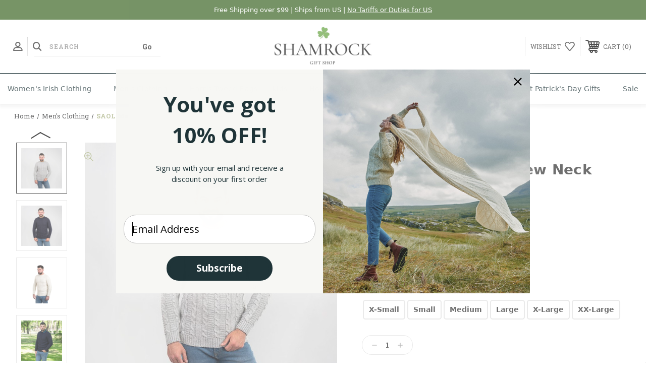

--- FILE ---
content_type: text/html; charset=UTF-8
request_url: https://www.shamrockgift.com/aran-sweaters/mens-aran-sweaters/saol-mens-aran-crew-neck-sweater
body_size: 50969
content:





<!DOCTYPE html>
<html class="no-js" lang="en-US">
    <head>
        <title>SAOL Men&#x27;s Knit Irish Aran Crew Neck Sweater| SAOL | ShamrockGift.com</title>
        
        <link rel="preconnect" href="https://fonts.googleapis.com">
        <link rel="preconnect" href="https://fonts.gstatic.com" crossorigin>
        <link href="https://fonts.googleapis.com/css2?family=Montserrat:wght@400;500;600;700;800;900&display=swap" rel="stylesheet">
        <link rel="stylesheet" href="https://cdnjs.cloudflare.com/ajax/libs/font-awesome/6.4.0/css/all.min.css">
        <link rel="preload" href="https://cdn11.bigcommerce.com/s-w8m0rmj4sq/stencil/9feabd30-69b2-013c-de7d-4e33b7865e67/e/230982b0-ca76-013e-c3c5-2258268df3cf/fonts/icomoon.eot?pdewnu" as="font" type="font/eot" crossorigin>
        <link rel="dns-prefetch preconnect" href="https://cdn11.bigcommerce.com/s-w8m0rmj4sq" crossorigin><link rel="dns-prefetch preconnect" href="https://fonts.googleapis.com/" crossorigin><link rel="dns-prefetch preconnect" href="https://fonts.gstatic.com/" crossorigin>
        <meta property="product:price:amount" content="71.2" /><meta property="product:price:currency" content="USD" /><meta property="og:price:standard_amount" content="89.9" /><meta property="og:rating" content="5" /><meta property="og:url" content="https://www.shamrockgift.com/aran-sweaters/mens-aran-sweaters/saol-mens-aran-crew-neck-sweater" /><meta property="og:site_name" content="Shamrock Gift" /><meta name="description" content="This classic SAOL Men&#039;s Knit Irish Aran Crew Neck Sweater is crafted from luxurious wool and acrylic blend using traditional Aran stiches. Ideal gift for men.  Fast 3-4 Day Delivery"><link rel='canonical' href='https://www.shamrockgift.com/aran-sweaters/mens-aran-sweaters/saol-mens-aran-crew-neck-sweater' /><meta name='platform' content='bigcommerce.stencil' /><meta property="og:type" content="product" />
<meta property="og:title" content="SAOL Men&#039;s Aran Crew Neck Sweater" />
<meta property="og:description" content="This classic SAOL Men&#039;s Knit Irish Aran Crew Neck Sweater is crafted from luxurious wool and acrylic blend using traditional Aran stiches. Ideal gift for men.  Fast 3-4 Day Delivery" />
<meta property="og:image" content="https://cdn11.bigcommerce.com/s-w8m0rmj4sq/products/417/images/17036/AWM210-303-SAOL-Mens-Aran-Crew-Neck-Sweater-6-ShamrockGift.com__24893.1759819597.386.513.jpg?c=1" />
<meta property="fb:admins" content="063571540399" />
<meta property="pinterest:richpins" content="enabled" />
        
         
        

        <!-- BEGIN Preloading first images -->
        
        	<link rel="preload" href="https://cdn11.bigcommerce.com/s-w8m0rmj4sq/images/stencil/500x659/products/417/17036/AWM210-303-SAOL-Mens-Aran-Crew-Neck-Sweater-6-ShamrockGift.com__24893.1759819597.jpg?c=1" as="image">
        
        
        
        
        
        <!-- END Preloading first images -->

        <link href="https://cdn11.bigcommerce.com/s-w8m0rmj4sq/product_images/favicon-2.png?t=1655194297" rel="shortcut icon">
        <meta name="viewport" content="width=device-width, initial-scale=1">
        

        <!-- ICOMOON LINKS START -->
        <style type="text/css">
            @font-face {
                font-family: 'icomoon';
                src:  url('https://cdn11.bigcommerce.com/s-w8m0rmj4sq/stencil/9feabd30-69b2-013c-de7d-4e33b7865e67/e/230982b0-ca76-013e-c3c5-2258268df3cf/fonts/icomoon.eot?pdewnu');
                src:  url('https://cdn11.bigcommerce.com/s-w8m0rmj4sq/stencil/9feabd30-69b2-013c-de7d-4e33b7865e67/e/230982b0-ca76-013e-c3c5-2258268df3cf/fonts/icomoon.eot?pdewnu#iefix') format('embedded-opentype'),
                      url('https://cdn11.bigcommerce.com/s-w8m0rmj4sq/stencil/9feabd30-69b2-013c-de7d-4e33b7865e67/e/230982b0-ca76-013e-c3c5-2258268df3cf/fonts/icomoon.ttf?pdewnu') format('truetype'),
                      url('https://cdn11.bigcommerce.com/s-w8m0rmj4sq/stencil/9feabd30-69b2-013c-de7d-4e33b7865e67/e/230982b0-ca76-013e-c3c5-2258268df3cf/fonts/icomoon.woff?pdewnu') format('woff'),
                      url('https://cdn11.bigcommerce.com/s-w8m0rmj4sq/stencil/9feabd30-69b2-013c-de7d-4e33b7865e67/e/230982b0-ca76-013e-c3c5-2258268df3cf/fonts/icomoon.svg?pdewnu#icomoon') format('svg');
                font-weight: normal;
                font-style: normal;
                font-display: swap;
            }
        </style>
        <!-- ICOMOON LINKS END -->

        <script>
            document.documentElement.className = document.documentElement.className.replace('no-js', 'js'); 
        </script>

        <script>
    function browserSupportsAllFeatures() {
        return window.Promise
            && window.fetch
            && window.URL
            && window.URLSearchParams
            && window.WeakMap
            // object-fit support
            && ('objectFit' in document.documentElement.style);
    }

    function loadScript(src) {
        var js = document.createElement('script');
        js.src = src;
        js.onerror = function () {
            console.error('Failed to load polyfill script ' + src);
        };
        document.head.appendChild(js);
    }

    if (!browserSupportsAllFeatures()) {
        loadScript('https://cdn11.bigcommerce.com/s-w8m0rmj4sq/stencil/9feabd30-69b2-013c-de7d-4e33b7865e67/e/230982b0-ca76-013e-c3c5-2258268df3cf/dist/theme-bundle.polyfills.js');
    }
</script>

        <script>
            window.lazySizesConfig = window.lazySizesConfig || {};
            window.lazySizesConfig.loadMode = 1;
        </script>
        <script async src="https://cdn11.bigcommerce.com/s-w8m0rmj4sq/stencil/9feabd30-69b2-013c-de7d-4e33b7865e67/e/230982b0-ca76-013e-c3c5-2258268df3cf/dist/theme-bundle.head_async.js"></script>

        <link href="https://fonts.googleapis.com/css?family=Open+Sans:400%7CMontserrat:400,400i,500,500i,600,600i,700,700i,900,900i%7CRoboto+Slab:400,100,200,300,500,600,700,800,900%7CPlayfair+Display:400,400i,500,500i,600,600i,700,700i,900,900i&display=swap" rel="stylesheet">
        
        <link data-stencil-stylesheet href="https://cdn11.bigcommerce.com/s-w8m0rmj4sq/stencil/9feabd30-69b2-013c-de7d-4e33b7865e67/e/230982b0-ca76-013e-c3c5-2258268df3cf/css/theme-e3f09df0-ca73-013e-ea4b-7e3da8c058d4.css" rel="stylesheet">

        <!-- Start Tracking Code for analytics_facebook -->

<script>
!function(f,b,e,v,n,t,s){if(f.fbq)return;n=f.fbq=function(){n.callMethod?n.callMethod.apply(n,arguments):n.queue.push(arguments)};if(!f._fbq)f._fbq=n;n.push=n;n.loaded=!0;n.version='2.0';n.queue=[];t=b.createElement(e);t.async=!0;t.src=v;s=b.getElementsByTagName(e)[0];s.parentNode.insertBefore(t,s)}(window,document,'script','https://connect.facebook.net/en_US/fbevents.js');

fbq('set', 'autoConfig', 'false', '675304919784662');
fbq('dataProcessingOptions', ['LDU'], 0, 0);
fbq('init', '675304919784662', {"external_id":"b9c8e073-0fba-4233-8e03-ae1308ebf575"});
fbq('set', 'agent', 'bigcommerce', '675304919784662');

function trackEvents() {
    var pathName = window.location.pathname;

    fbq('track', 'PageView', {}, "");

    // Search events start -- only fire if the shopper lands on the /search.php page
    if (pathName.indexOf('/search.php') === 0 && getUrlParameter('search_query')) {
        fbq('track', 'Search', {
            content_type: 'product_group',
            content_ids: [],
            search_string: getUrlParameter('search_query')
        });
    }
    // Search events end

    // Wishlist events start -- only fire if the shopper attempts to add an item to their wishlist
    if (pathName.indexOf('/wishlist.php') === 0 && getUrlParameter('added_product_id')) {
        fbq('track', 'AddToWishlist', {
            content_type: 'product_group',
            content_ids: []
        });
    }
    // Wishlist events end

    // Lead events start -- only fire if the shopper subscribes to newsletter
    if (pathName.indexOf('/subscribe.php') === 0 && getUrlParameter('result') === 'success') {
        fbq('track', 'Lead', {});
    }
    // Lead events end

    // Registration events start -- only fire if the shopper registers an account
    if (pathName.indexOf('/login.php') === 0 && getUrlParameter('action') === 'account_created') {
        fbq('track', 'CompleteRegistration', {}, "");
    }
    // Registration events end

    

    function getUrlParameter(name) {
        var cleanName = name.replace(/[\[]/, '\[').replace(/[\]]/, '\]');
        var regex = new RegExp('[\?&]' + cleanName + '=([^&#]*)');
        var results = regex.exec(window.location.search);
        return results === null ? '' : decodeURIComponent(results[1].replace(/\+/g, ' '));
    }
}

if (window.addEventListener) {
    window.addEventListener("load", trackEvents, false)
}
</script>
<noscript><img height="1" width="1" style="display:none" alt="null" src="https://www.facebook.com/tr?id=675304919784662&ev=PageView&noscript=1&a=plbigcommerce1.2&eid="/></noscript>

<!-- End Tracking Code for analytics_facebook -->

<!-- Start Tracking Code for analytics_googleanalytics4 -->

<script data-cfasync="false" src="https://cdn11.bigcommerce.com/shared/js/google_analytics4_bodl_subscribers-358423becf5d870b8b603a81de597c10f6bc7699.js" integrity="sha256-gtOfJ3Avc1pEE/hx6SKj/96cca7JvfqllWA9FTQJyfI=" crossorigin="anonymous"></script>
<script data-cfasync="false">
  (function () {
    window.dataLayer = window.dataLayer || [];

    function gtag(){
        dataLayer.push(arguments);
    }

    function initGA4(event) {
         function setupGtag() {
            function configureGtag() {
                gtag('js', new Date());
                gtag('set', 'developer_id.dMjk3Nj', true);
                gtag('config', 'G-63ZXJNTZ4J');
            }

            var script = document.createElement('script');

            script.src = 'https://www.googletagmanager.com/gtag/js?id=G-63ZXJNTZ4J';
            script.async = true;
            script.onload = configureGtag;

            document.head.appendChild(script);
        }

        setupGtag();

        if (typeof subscribeOnBodlEvents === 'function') {
            subscribeOnBodlEvents('G-63ZXJNTZ4J', false);
        }

        window.removeEventListener(event.type, initGA4);
    }

    

    var eventName = document.readyState === 'complete' ? 'consentScriptsLoaded' : 'DOMContentLoaded';
    window.addEventListener(eventName, initGA4, false);
  })()
</script>

<!-- End Tracking Code for analytics_googleanalytics4 -->

<!-- Start Tracking Code for analytics_siteverification -->

<meta name="google-site-verification" content="KuuWlteZP31YgqXn3G6qQE7m7iMndW5HCd5PJUEUA1o" />
<meta name="google-site-verification" content="nfpikEvTMvw3_QKjNJKUIUoBmc7v2TEnlAbx_mWBv3M" />
<meta name="google-site-verification" content="q0d-3bFBgrNHi1iskHJf8G0w-cNcFLdpM1ATLsZKV_s" />
<meta name="facebook-domain-verification" content="jeqzuposeogoj9nqzpb4f0g6owuf7k" />


<!-- End Tracking Code for analytics_siteverification -->

<!-- Start Tracking Code for analytics_visualwebsiteoptimizer -->

<style type="text/css">
@media screen and (max-width: 2400px) {
.card-image:not(.first):not(:only-child) {
    display: none;
}
}
</style>

<!-- End Tracking Code for analytics_visualwebsiteoptimizer -->


<script type="text/javascript" src="https://checkout-sdk.bigcommerce.com/v1/loader.js" defer ></script>
<script src="https://www.google.com/recaptcha/api.js" async defer></script>
<script type="text/javascript">
var BCData = {"product_attributes":{"sku":"AWM210","upc":null,"mpn":null,"gtin":null,"weight":null,"base":true,"image":null,"price":{"without_tax":{"formatted":"$71.20","value":71.2,"currency":"USD"},"tax_label":"Tax","sale_price_without_tax":{"formatted":"$71.20","value":71.2,"currency":"USD"},"non_sale_price_without_tax":{"formatted":"$89.90","value":89.9,"currency":"USD"}},"stock":null,"instock":true,"stock_message":null,"purchasable":true,"purchasing_message":null,"call_for_price_message":null}};
</script>
<script async src="https://dmt83xaifx31y.cloudfront.net/public/js/prikidsizecharts.js?v=41#store=w8m0rmj4sq" crossorigin="anonymous"></script>
 <script data-cfasync="false" src="https://microapps.bigcommerce.com/bodl-events/1.9.4/index.js" integrity="sha256-Y0tDj1qsyiKBRibKllwV0ZJ1aFlGYaHHGl/oUFoXJ7Y=" nonce="" crossorigin="anonymous"></script>
 <script data-cfasync="false" nonce="">

 (function() {
    function decodeBase64(base64) {
       const text = atob(base64);
       const length = text.length;
       const bytes = new Uint8Array(length);
       for (let i = 0; i < length; i++) {
          bytes[i] = text.charCodeAt(i);
       }
       const decoder = new TextDecoder();
       return decoder.decode(bytes);
    }
    window.bodl = JSON.parse(decodeBase64("[base64]"));
 })()

 </script>

<script nonce="">
(function () {
    var xmlHttp = new XMLHttpRequest();

    xmlHttp.open('POST', 'https://bes.gcp.data.bigcommerce.com/nobot');
    xmlHttp.setRequestHeader('Content-Type', 'application/json');
    xmlHttp.send('{"store_id":"1002216986","timezone_offset":"-5.0","timestamp":"2026-01-18T20:02:20.11635800Z","visit_id":"df8c6455-63cd-4274-8ca3-c84f74b3517b","channel_id":1}');
})();
</script>

    </head>
    <body class="fashion product">
        
        <svg data-src="https://cdn11.bigcommerce.com/s-w8m0rmj4sq/stencil/9feabd30-69b2-013c-de7d-4e33b7865e67/e/230982b0-ca76-013e-c3c5-2258268df3cf/img/icon-sprite.svg" class="icons-svg-sprite"></svg>
        
        <div class="custom-banners top"> 

</div>



<header class="header center" sticky="true" role="banner">    
<div data-content-region="header_bottom--global"><div data-layout-id="b96de1b7-57d2-4318-8215-6b7cbc68437f"><div data-sub-layout-container="26f22801-0a54-437e-91e0-678a99486cbf" data-layout-name="Layout">
  <style data-container-styling="26f22801-0a54-437e-91e0-678a99486cbf">
    [data-sub-layout-container="26f22801-0a54-437e-91e0-678a99486cbf"] {
      box-sizing: border-box;
      display: flex;
      flex-wrap: wrap;
      z-index: 0;
      position: relative;
    }
    [data-sub-layout-container="26f22801-0a54-437e-91e0-678a99486cbf"]:after {
      background-position: center center;
      background-size: cover;
      z-index: auto;
      display: block;
      position: absolute;
      top: 0;
      left: 0;
      bottom: 0;
      right: 0;
    }
  </style>
  <div data-sub-layout="6a0b97d8-f622-4e2d-8b9a-aafc9c951505">
    <style data-column-styling="6a0b97d8-f622-4e2d-8b9a-aafc9c951505">
      [data-sub-layout="6a0b97d8-f622-4e2d-8b9a-aafc9c951505"] {
        display: flex;
        flex-direction: column;
        box-sizing: border-box;
        flex-basis: 100%;
        max-width: 100%;
        z-index: 0;
        background-color: rgba(61, 102, 37, 1);
        justify-content: center;
        padding-right: 10.5px;
        padding-left: 10.5px;
        position: relative;
      }
      [data-sub-layout="6a0b97d8-f622-4e2d-8b9a-aafc9c951505"]:after {
        background-position: center center;
        background-size: cover;
        z-index: -1;
        content: "";
        display: block;
        position: absolute;
        top: 0;
        left: 0;
        bottom: 0;
        right: 0;
      }
      @media only screen and (max-width: 700px) {
        [data-sub-layout="6a0b97d8-f622-4e2d-8b9a-aafc9c951505"] {
          flex-basis: 100%;
          max-width: 100%;
        }
      }
    </style>
    <div data-widget-id="2992b2f2-a622-4fb9-a982-bd1d12673156" data-placement-id="9ad31f99-ad5f-43e7-8b5e-dbe4bf0f80d2" data-placement-status="ACTIVE"><style>
@media (max-width: 768px) {
  .promo-bar-text {
    font-size: 0.875rem !important; /* ~14px on phones */
  }
}
</style>

<p class="promo-bar-text" style="
  color:#fff;
  font-family:system-ui;
  font-weight:500;
  margin:0;
  padding:.8rem;
  text-align:center;
  font-size:.9rem;
">

 Free Shipping over $99 | Ships from US | <a style="color:#fff;" href="https://www.shamrockgift.com/shipping-and-returns">No Tariffs or Duties for US</a>

</p>
</div>
  </div>
</div></div></div>
    <div class="container">
        <div class="main-header">
            <a href="#" class="mobileMenu-toggle show" data-mobile-menu-toggle="menu">
                <span class="mobileMenu-toggleIcon">Toggle menu</span>
            </a> 

            <div class="header-middle show">
                    <div class="header-logo header-logo--center logo-image">
                        <a href="https://www.shamrockgift.com/" class="header-logo__link">
    <div class="header-logo-image-container">
        <img class="header-logo-image"
             src="https://cdn11.bigcommerce.com/s-w8m0rmj4sq/images/stencil/original/image-manager/shamrock-logo-2.png"
             alt="Shamrock Gift Shop"
             title="Shamrock Gift Shop"
             width="250"
             height="100">
    </div>
</a>                    </div>
            </div>


            <div class="header-left show">
                <ul class="navUser-section navUser-section--alt">
                    <li class="navUser-item navUser-item--account show">
                        <a class="navUser-action" href="javascript:void(0)" aria-label="Account">
                            <span class="show myacc-title">my account</span>
                            <span class="icon-profile show theme-icon" data-icon="&#xe913;"></span>
                        </a>
                        <div class="account-dropdown">
                                <a class="navUser-action" href="/login.php">
                                    <span class="icon-lock show theme-icon" data-icon="&#xe907;"></span>
                                    <span class="show">Sign in</span>
                                </a>
                                    <a class="navUser-action" href="/login.php?action=create_account">
                                        <span class="icon-edit-1 show theme-icon" data-icon="&#xe903;"></span>
                                        <span class="show">Register</span>
                                    </a>

                        </div>
                    </li> 

                    <li class="navUser-item navUser-item--search show">
                        <a class="navUser-action navUser-action--quickSearch" href="javascript:void(0)" data-search="quickSearch" aria-controls="quickSearch" aria-expanded="false">
                            <span class="icon-search show theme-icon" data-icon="&#xe90e;"></span>
                            <span class="show" style="display:none;">Search</span>
                        </a>
                    </li>
                </ul>

                <div class="dropdown dropdown--quickSearch is-open" id="quickSearch" aria-hidden="true" tabindex="-1" data-prevent-quick-search-close>
                    	<form class="form quick-search" action="/search.php">
        <fieldset class="form-fieldset">
            <div class="form-field">
                <label class="is-srOnly" for=>Search</label>
                <input class="form-input quick-search-input"
                       data-search-quick
                       name="search_query" 
					   id="search_query"
                       data-error-message="Search field cannot be empty."
                       placeholder="Search"
                       autocomplete="off"
                >
                <input type="submit" value="Go" class="quickSearchSubmitButton">
            </div>
        </fieldset>
    </form>
    <section class="quickSearchResults" data-bind="html: results"></section>
    
                </div>
            </div>

            <div class="header-right show">
                <nav class="navUser">
    <ul class="navUser-section navUser-section--alt">
        
        <li class="navUser-item show">
            <a class="navUser-action navUser-item--compare" href="/compare" data-compare-nav>
                <span class="icon-random show theme-icon" data-icon="&#xe914;"></span>
                <span class="show countPill countPill--positive countPill--alt"></span>
            </a>
        </li>
        <li class="navUser-item navUser-item--wishlist show">
            <a class="navUser-action" href="/wishlist.php">
                <span class="show">wishlist</span>
                <span class="icon-wishlist show theme-icon" data-icon="&#xe919;"></span>
            </a>
        </li>
        <li class="navUser-item navUser-item--cart show">
            <a
                class="navUser-action"
                data-cart-preview
                data-dropdown="cart-preview-dropdown"
                data-options="align:right"
                href="/cart.php">
                <span class="icon-shopping-cart show theme-icon" data-icon="&#xe916;"></span>
                <span class="navUser-item-cartLabel show">Cart</span> 
                <span class="countPill cart-quantity show"></span>
            </a>

            <div class="dropdown-menu" id="cart-preview-dropdown" data-dropdown-content aria-hidden="true"></div>
        </li>
    </ul>
</nav>
            </div>

        </div>  
    </div>

    <div class="navPages-container" id="menu" data-menu>
        <nav class="navPages">
    <div class="navPages-quickSearch">
        	<form class="form quick-search" action="/search.php">
        <fieldset class="form-fieldset">
            <div class="form-field">
                <label class="is-srOnly" for=>Search</label>
                <input class="form-input quick-search-input"
                       data-search-quick
                       name="search_query" 
					   id="search_query"
                       data-error-message="Search field cannot be empty."
                       placeholder="Search"
                       autocomplete="off"
                >
                <input type="submit" value="Go" class="quickSearchSubmitButton">
            </div>
        </fieldset>
    </form>
    <section class="quickSearchResults" data-bind="html: results"></section>
    
    </div>
    <ul class="navPages-list navPages-list-depth-max desktop-menu">
            <li class="navPages-item menu-6-columns">
                    <a class=" navPages-action navPages-action-depth-max has-subMenu is-root" href="https://www.shamrockgift.com/womens-clothing">
        Women&#x27;s Irish Clothing 
        <!--<i class="icon navPages-action-moreIcon" aria-hidden="true">-->
        <!--    <span class="icon-multimedia theme-icon" data-icon="&#xe902;"></span>-->
        <!--</i>-->
    </a>
    <div class="navPage-subMenu navPage-subMenu-horizontal" id="navPages-18" tabindex="-1">
    <ul class="navPage-subMenu-list">
            <li class="navPage-subMenu-item-child">
                    <a class="navPage-subMenu-action navPages-action navPage-child" href="https://www.shamrockgift.com/aran-sweaters/womens-aran-sweaters/">Women&#x27;s Aran Sweaters</a>
            </li>
            <li class="navPage-subMenu-item-child">
                    <a class="navPage-subMenu-action navPages-action navPage-child" href="https://www.shamrockgift.com/womens-clothing/womens-cardigans">Women&#x27;s Irish Cardigans</a>
            </li>
            <li class="navPage-subMenu-item-child">
                    <a class="navPage-subMenu-action navPages-action navPage-child" href="https://www.shamrockgift.com/womens-clothing/womens-ponchos-capes-and-shawls">Women’s Capes and Shawls</a>
            </li>
            <li class="navPage-subMenu-item-child">
                    <a class="navPage-subMenu-action navPages-action navPage-child" href="https://www.shamrockgift.com/womens-clothing/womens-hoodies-and-fleeces">Women’s Hoodies and Fleeces</a>
            </li>
            <li class="navPage-subMenu-item-child">
                    <a class="navPage-subMenu-action navPages-action navPage-child" href="https://www.shamrockgift.com/womens-clothing/womens-t-shirts">Women’s Irish T-Shirts</a>
            </li>
            <li class="navPage-subMenu-item-child">
                    <a class="navPage-subMenu-action navPages-action navPage-child" href="https://www.shamrockgift.com/womens-clothing/womens-hats-headbands">Women&#x27;s Irish Hats </a>
            </li>
            <li class="navPage-subMenu-item-child">
                    <a class="navPage-subMenu-action navPages-action navPage-child" href="https://www.shamrockgift.com/womens-clothing/womens-scarves-snoods">Women&#x27;s Irish Scarves</a>
            </li>
            <li class="navPage-subMenu-item-child">
                    <a class="navPage-subMenu-action navPages-action navPage-child" href="https://www.shamrockgift.com/womens-clothing/women-gloves-mittens">Women&#x27;s Irish Gloves</a>
            </li>
            <li class="navPage-subMenu-item-child">
                    <a class="navPage-subMenu-action navPages-action navPage-child" href="https://www.shamrockgift.com/womens-clothing/women-s-slippers-socks">Women Slippers &amp; Socks</a>
            </li>
    </ul>
</div>

 
 
 
            </li>
            <li class="navPages-item menu-6-columns">
                    <a class=" navPages-action navPages-action-depth-max has-subMenu is-root activePage" href="https://www.shamrockgift.com/mens-clothing">
        Men&#x27;s Clothing 
        <!--<i class="icon navPages-action-moreIcon" aria-hidden="true">-->
        <!--    <span class="icon-multimedia theme-icon" data-icon="&#xe902;"></span>-->
        <!--</i>-->
    </a>
    <div class="navPage-subMenu navPage-subMenu-horizontal" id="navPages-19" tabindex="-1">
    <ul class="navPage-subMenu-list">
            <li class="navPage-subMenu-item-child">
                    <a class="navPage-subMenu-action navPages-action navPage-child" href="https://www.shamrockgift.com/aran-sweaters/mens-aran-sweaters/">Men&#x27;s Aran Sweaters</a>
            </li>
            <li class="navPage-subMenu-item-child">
                    <a class="navPage-subMenu-action navPages-action navPage-child" href="https://www.shamrockgift.com/mens-clothing/mens-irish-cardigans">Men&#x27;s Irish Cardigans</a>
            </li>
            <li class="navPage-subMenu-item-child">
                    <a class="navPage-subMenu-action navPages-action navPage-child" href="https://www.shamrockgift.com/mens-clothing/irish-grandfather-shirts/">Irish Grandfather Shirts</a>
            </li>
            <li class="navPage-subMenu-item-child">
                    <a class="navPage-subMenu-action navPages-action navPage-child" href="https://www.shamrockgift.com/mens-clothing/mens-sportswear">Men&#x27;s Irish Sportswear</a>
            </li>
            <li class="navPage-subMenu-item-child">
                    <a class="navPage-subMenu-action navPages-action navPage-child" href="https://www.shamrockgift.com/mens-clothing/mens-hoodies-and-fleeces">Men&#x27;s Hoodies &amp; Fleeces</a>
            </li>
            <li class="navPage-subMenu-item-child">
                    <a class="navPage-subMenu-action navPages-action navPage-child" href="https://www.shamrockgift.com/mens-clothing/mens-irish-t-shirts">Men&#x27;s Irish T-Shirts</a>
            </li>
            <li class="navPage-subMenu-item-child">
                    <a class="navPage-subMenu-action navPages-action navPage-child" href="https://www.shamrockgift.com/mens-clothing/irish-flat-caps">Irish Flat Caps</a>
            </li>
            <li class="navPage-subMenu-item-child">
                    <a class="navPage-subMenu-action navPages-action navPage-child" href="https://www.shamrockgift.com/mens-clothing/mens-irish-hats">Irish Baseball Hats</a>
            </li>
            <li class="navPage-subMenu-item-child">
                    <a class="navPage-subMenu-action navPages-action navPage-child" href="https://www.shamrockgift.com/mens-clothing/mens-scarves">Men&#x27;s Scarves</a>
            </li>
            <li class="navPage-subMenu-item-child">
                    <a class="navPage-subMenu-action navPages-action navPage-child" href="https://www.shamrockgift.com/mens-clothing/men-s-slippers-socks">Men&#x27;s Socks</a>
            </li>
            <li class="navPage-subMenu-item-child">
                    <a class="navPage-subMenu-action navPages-action navPage-child" href="https://www.shamrockgift.com/mens-clothing/mens-accessories">Men&#x27;s Accessories</a>
            </li>
    </ul>
</div>

 
 
 
            </li>
            <li class="navPages-item menu-6-columns">
                        <a class="navPages-action" href="https://www.shamrockgift.com/womens-clothing/womens-bags">Harris Tweed Bags</a>

 
 
 
            </li>
            <li class="navPages-item menu-6-columns">
                    <a class=" navPages-action navPages-action-depth-max has-subMenu is-root" href="https://www.shamrockgift.com/kids-irish-clothing">
        Kids 
        <!--<i class="icon navPages-action-moreIcon" aria-hidden="true">-->
        <!--    <span class="icon-multimedia theme-icon" data-icon="&#xe902;"></span>-->
        <!--</i>-->
    </a>
    <div class="navPage-subMenu navPage-subMenu-horizontal" id="navPages-22" tabindex="-1">
    <ul class="navPage-subMenu-list">
            <li class="navPage-subMenu-item-child">
                    <a class="navPage-subMenu-action navPages-action navPage-child" href="https://www.shamrockgift.com/kids-irish-clothing/kids-irish-sweaters">Kids Irish Sweaters</a>
            </li>
            <li class="navPage-subMenu-item-child">
                    <a class="navPage-subMenu-action navPages-action navPage-child" href="https://www.shamrockgift.com/kids-irish-clothing/kids-irish-hoodies-and-fleeces">Kids Irish Hoodies</a>
            </li>
            <li class="navPage-subMenu-item-child">
                    <a class="navPage-subMenu-action navPages-action navPage-child" href="https://www.shamrockgift.com/kids-irish-clothing/kids-irish-t-shirts">Kids Irish T-Shirts</a>
            </li>
            <li class="navPage-subMenu-item-child">
                    <a class="navPage-subMenu-action navPages-action navPage-child" href="https://www.shamrockgift.com/kids-irish-clothing/kids-hats">Kids Irish Hats</a>
            </li>
            <li class="navPage-subMenu-item-child">
                    <a class="navPage-subMenu-action navPages-action navPages-action-depth-max navPage-child has-subMenu" href="https://www.shamrockgift.com/kids-irish-clothing/irish-baby-clothes">
                        Irish Baby Clothes 
                        <i class="icon navPages-action-moreIcon" aria-hidden="true">
                            <span class="icon-multimedia theme-icon" data-icon="&#xe902;"></span>
                        </i>
                    </a>
                    <div class="navPage-subMenu navPage-subMenu-horizontal" id="navPages-115" tabindex="-1">
    <ul class="navPage-subMenu-list">
            <li class="navPage-subMenu-item-child">
                    <a class="navPage-subMenu-action navPages-action navPage-child" href="https://www.shamrockgift.com/kids-irish-clothing/irish-baby-knitwear">Irish Baby Knitwear</a>
            </li>
            <li class="navPage-subMenu-item-child">
                    <a class="navPage-subMenu-action navPages-action navPage-child" href="https://www.shamrockgift.com/kids-irish-clothing/baby-onesies">Irish Baby Onesies</a>
            </li>
            <li class="navPage-subMenu-item-child">
                    <a class="navPage-subMenu-action navPages-action navPage-child" href="https://www.shamrockgift.com/kids-irish-clothing/irish-baby-bibs">Irish Baby Bibs</a>
            </li>
    </ul>
</div>
            </li>
            <li class="navPage-subMenu-item-child">
                    <a class="navPage-subMenu-action navPages-action navPage-child" href="https://www.shamrockgift.com/kids-irish-clothing/kid-s-accessories">Kids &amp; Baby Accessories</a>
            </li>
            <li class="navPage-subMenu-item-child">
                    <a class="navPage-subMenu-action navPages-action navPage-child" href="https://www.shamrockgift.com/kids-irish-clothing/kids-gifts">Irish Kids &amp; Baby Gifts</a>
            </li>
            <li class="navPage-subMenu-item-child">
                    <a class="navPage-subMenu-action navPages-action navPage-child" href="https://www.shamrockgift.com/kids-irish-clothing/kids-gifts/soft-toys">Irish Soft Toys</a>
            </li>
    </ul>
</div>

 
 
 
            </li>
            <li class="navPages-item menu-6-columns">
                    <a class=" navPages-action navPages-action-depth-max has-subMenu is-root" href="https://www.shamrockgift.com/irish-house-home">
        House &amp; Home 
        <!--<i class="icon navPages-action-moreIcon" aria-hidden="true">-->
        <!--    <span class="icon-multimedia theme-icon" data-icon="&#xe902;"></span>-->
        <!--</i>-->
    </a>
    <div class="navPage-subMenu navPage-subMenu-horizontal" id="navPages-27" tabindex="-1">
    <ul class="navPage-subMenu-list">
            <li class="navPage-subMenu-item-child">
                    <a class="navPage-subMenu-action navPages-action navPage-child" href="https://www.shamrockgift.com/irish-house-home/aran-throws">Aran Throws</a>
            </li>
            <li class="navPage-subMenu-item-child">
                    <a class="navPage-subMenu-action navPages-action navPage-child" href="https://www.shamrockgift.com/irish-house-home/irish-mugs">Irish Mugs</a>
            </li>
            <li class="navPage-subMenu-item-child">
                    <a class="navPage-subMenu-action navPages-action navPage-child" href="https://www.shamrockgift.com/irish-house-home/irish-kitchen">Irish Kitchen</a>
            </li>
            <li class="navPage-subMenu-item-child">
                    <a class="navPage-subMenu-action navPages-action navPage-child" href="https://www.shamrockgift.com/irish-house-home/irish-pottery">Irish Pottery</a>
            </li>
            <li class="navPage-subMenu-item-child">
                    <a class="navPage-subMenu-action navPages-action navPage-child" href="https://www.shamrockgift.com/irish-house-home/stained-glass-panels">Irish Stained Glass</a>
            </li>
            <li class="navPage-subMenu-item-child">
                    <a class="navPage-subMenu-action navPages-action navPage-child" href="https://www.shamrockgift.com/irish-house-home/door-knockers">Irish Door Knockers</a>
            </li>
            <li class="navPage-subMenu-item-child">
                    <a class="navPage-subMenu-action navPages-action navPage-child" href="https://www.shamrockgift.com/irish-house-home/irish-wall-art">Irish Wall Art</a>
            </li>
            <li class="navPage-subMenu-item-child">
                    <a class="navPage-subMenu-action navPages-action navPage-child" href="https://www.shamrockgift.com/irish-house-home/irish-food-tea/">Irish Food &amp; Tea</a>
            </li>
            <li class="navPage-subMenu-item-child">
                    <a class="navPage-subMenu-action navPages-action navPage-child" href="https://www.shamrockgift.com/irish-house-home/irish-crystal-glassware/">Irish Crystal &amp; Glassware</a>
            </li>
            <li class="navPage-subMenu-item-child">
                    <a class="navPage-subMenu-action navPages-action navPage-child" href="https://www.shamrockgift.com/irish-house-home/irish-pewter-gifts">Irish Pewter Gifts</a>
            </li>
            <li class="navPage-subMenu-item-child">
                    <a class="navPage-subMenu-action navPages-action navPage-child" href="https://www.shamrockgift.com/irish-house-home/irish-linen-tableware">Irish Linen Tableware</a>
            </li>
            <li class="navPage-subMenu-item-child">
                    <a class="navPage-subMenu-action navPages-action navPage-child" href="https://www.shamrockgift.com/irish-house-home/irish-candles-diffusers/">Irish Candles &amp; Diffusers</a>
            </li>
    </ul>
</div>

 
 
 
            </li>
            <li class="navPages-item menu-6-columns">
                    <a class=" navPages-action navPages-action-depth-max has-subMenu is-root" href="https://www.shamrockgift.com/celtic-jewelry">
        Celtic Jewelry 
        <!--<i class="icon navPages-action-moreIcon" aria-hidden="true">-->
        <!--    <span class="icon-multimedia theme-icon" data-icon="&#xe902;"></span>-->
        <!--</i>-->
    </a>
    <div class="navPage-subMenu navPage-subMenu-horizontal" id="navPages-24" tabindex="-1">
    <ul class="navPage-subMenu-list">
            <li class="navPage-subMenu-item-child">
                    <a class="navPage-subMenu-action navPages-action navPage-child" href="https://www.shamrockgift.com/celtic-jewelry/pendants">Irish Pendants</a>
            </li>
            <li class="navPage-subMenu-item-child">
                    <a class="navPage-subMenu-action navPages-action navPage-child" href="https://www.shamrockgift.com/celtic-jewelry/earrings">Celtic Earrings</a>
            </li>
            <li class="navPage-subMenu-item-child">
                    <a class="navPage-subMenu-action navPages-action navPage-child" href="https://www.shamrockgift.com/celtic-jewelry/bangles-bracelets">Celtic Bangles &amp; Bracelets</a>
            </li>
            <li class="navPage-subMenu-item-child">
                    <a class="navPage-subMenu-action navPages-action navPage-child" href="https://www.shamrockgift.com/celtic-jewelry/traditional-irish-brooches">Celtic Brooches</a>
            </li>
            <li class="navPage-subMenu-item-child">
                    <a class="navPage-subMenu-action navPages-action navPage-child" href="https://www.shamrockgift.com/celtic-jewelry/celtic-rings">Celtic Rings</a>
            </li>
            <li class="navPage-subMenu-item-child">
                    <a class="navPage-subMenu-action navPages-action navPage-child" href="https://www.shamrockgift.com/celtic-jewelry/celtic-style/claddagh">Claddagh</a>
            </li>
            <li class="navPage-subMenu-item-child">
                    <a class="navPage-subMenu-action navPages-action navPage-child" href="https://www.shamrockgift.com/celtic-jewelry/celtic-style/shamrock">Shamrock</a>
            </li>
            <li class="navPage-subMenu-item-child">
                    <a class="navPage-subMenu-action navPages-action navPage-child" href="https://www.shamrockgift.com/celtic-jewelry/celtic-style/trinity-knot">Celtic Trinity Knot</a>
            </li>
            <li class="navPage-subMenu-item-child">
                    <a class="navPage-subMenu-action navPages-action navPage-child" href="https://www.shamrockgift.com/celtic-jewelry/celtic-style/celtic-cross">Celtic Cross </a>
            </li>
            <li class="navPage-subMenu-item-child">
                    <a class="navPage-subMenu-action navPages-action navPage-child" href="https://www.shamrockgift.com/celtic-jewelry/celtic-style/tree-of-life">Celtic Tree of Life</a>
            </li>
            <li class="navPage-subMenu-item-child">
                    <a class="navPage-subMenu-action navPages-action navPage-child" href="https://www.shamrockgift.com/celtic-jewelry/connemara-marble-jewelry/">Connemara Marble Jewelry</a>
            </li>
            <li class="navPage-subMenu-item-child">
                    <a class="navPage-subMenu-action navPages-action navPage-child" href="https://www.shamrockgift.com/celtic-jewelry/mens-traditional-irish-jewelry">Men&#x27;s Irish Jewelry</a>
            </li>
            <li class="navPage-subMenu-item-child">
                    <a class="navPage-subMenu-action navPages-action navPage-child" href="https://www.shamrockgift.com/celtic-jewelry/childrens-irish-jewelry">Children&#x27;s Irish Jewelry</a>
            </li>
    </ul>
</div>

 
 
 
            </li>
            <li class="navPages-item menu-6-columns">
                    <a class=" navPages-action navPages-action-depth-max has-subMenu is-root" href="https://www.shamrockgift.com/ireland-gifts">
        Ireland Gifts 
        <!--<i class="icon navPages-action-moreIcon" aria-hidden="true">-->
        <!--    <span class="icon-multimedia theme-icon" data-icon="&#xe902;"></span>-->
        <!--</i>-->
    </a>
    <div class="navPage-subMenu navPage-subMenu-horizontal" id="navPages-26" tabindex="-1">
    <ul class="navPage-subMenu-list">
            <li class="navPage-subMenu-item-child">
                    <a class="navPage-subMenu-action navPages-action navPage-child" href="https://www.shamrockgift.com/aran-sweaters">Aran Sweaters</a>
            </li>
            <li class="navPage-subMenu-item-child">
                    <a class="navPage-subMenu-action navPages-action navPage-child" href="https://www.shamrockgift.com/ireland-gifts/irish-gifts-for-women/">Irish Gifts for Women</a>
            </li>
            <li class="navPage-subMenu-item-child">
                    <a class="navPage-subMenu-action navPages-action navPage-child" href="https://www.shamrockgift.com/ireland-gifts/irish-gifts-for-men/">Irish Gifts for Men</a>
            </li>
            <li class="navPage-subMenu-item-child">
                    <a class="navPage-subMenu-action navPages-action navPage-child" href="https://www.shamrockgift.com/ireland-gifts/irish-wedding-gifts">Irish Wedding Gifts</a>
            </li>
            <li class="navPage-subMenu-item-child">
                    <a class="navPage-subMenu-action navPages-action navPage-child" href="https://www.shamrockgift.com/ireland-gifts/irish-engagement-gifts">Irish Engagement Gifts</a>
            </li>
            <li class="navPage-subMenu-item-child">
                    <a class="navPage-subMenu-action navPages-action navPage-child" href="https://www.shamrockgift.com/ireland-gifts/irish-housewarming-gifts/">Irish Housewarming Gifts</a>
            </li>
            <li class="navPage-subMenu-item-child">
                    <a class="navPage-subMenu-action navPages-action navPage-child" href="https://www.shamrockgift.com/ireland-gifts/irish-christening-gifts">Irish Christening Gifts</a>
            </li>
            <li class="navPage-subMenu-item-child">
                    <a class="navPage-subMenu-action navPages-action navPage-child" href="https://www.shamrockgift.com/ireland-gifts/confirmation-gifts">Irish Confirmation Gifts</a>
            </li>
            <li class="navPage-subMenu-item-child">
                    <a class="navPage-subMenu-action navPages-action navPage-child" href="https://www.shamrockgift.com/ireland-gifts/irish-blessings-gifts">Irish Blessing Gifts</a>
            </li>
            <li class="navPage-subMenu-item-child">
                    <a class="navPage-subMenu-action navPages-action navPage-child" href="https://www.shamrockgift.com/ireland-gifts/irish-communion-gifts">Irish Communion Gifts</a>
            </li>
            <li class="navPage-subMenu-item-child">
                    <a class="navPage-subMenu-action navPages-action navPage-child" href="https://www.shamrockgift.com/ireland-gifts/irish-christmas-gifts">Irish Christmas Gifts</a>
            </li>
            <li class="navPage-subMenu-item-child">
                    <a class="navPage-subMenu-action navPages-action navPage-child" href="https://www.shamrockgift.com/ireland-gifts/valentines-day-gifts">Valentine&#x27;s Day Gifts</a>
            </li>
            <li class="navPage-subMenu-item-child">
                    <a class="navPage-subMenu-action navPages-action navPages-action-depth-max navPage-child has-subMenu" href="https://www.shamrockgift.com/guinness-merchandise">
                        Guinness 
                        <i class="icon navPages-action-moreIcon" aria-hidden="true">
                            <span class="icon-multimedia theme-icon" data-icon="&#xe902;"></span>
                        </i>
                    </a>
                    <div class="navPage-subMenu navPage-subMenu-horizontal" id="navPages-25" tabindex="-1">
    <ul class="navPage-subMenu-list">
            <li class="navPage-subMenu-item-child">
                    <a class="navPage-subMenu-action navPages-action navPage-child" href="https://www.shamrockgift.com/guinness-merchandise/guinness-clothing/guinness-hats-and-caps">Guinness Hats &amp; Caps</a>
            </li>
            <li class="navPage-subMenu-item-child">
                    <a class="navPage-subMenu-action navPages-action navPage-child" href="https://www.shamrockgift.com/guinness-merchandise/guinness-clothing/guinness-tees-polos">Guinness Shirts &amp; Sweaters</a>
            </li>
            <li class="navPage-subMenu-item-child">
                    <a class="navPage-subMenu-action navPages-action navPage-child" href="https://www.shamrockgift.com/guinness-merchandise/guinness-gifts">Guinness Gifts</a>
            </li>
    </ul>
</div>
            </li>
    </ul>
</div>

 
 
 
            </li>
            <li class="navPages-item menu-6-columns">
                    <a class=" navPages-action navPages-action-depth-max has-subMenu is-root" href="https://www.shamrockgift.com/st-patricks-day-gifts">
        St Patrick&#x27;s Day Gifts 
        <!--<i class="icon navPages-action-moreIcon" aria-hidden="true">-->
        <!--    <span class="icon-multimedia theme-icon" data-icon="&#xe902;"></span>-->
        <!--</i>-->
    </a>
    <div class="navPage-subMenu navPage-subMenu-horizontal" id="navPages-175" tabindex="-1">
    <ul class="navPage-subMenu-list">
            <li class="navPage-subMenu-item-child">
                    <a class="navPage-subMenu-action navPages-action navPages-action-depth-max navPage-child has-subMenu" href="https://www.shamrockgift.com/st-patricks-day-gifts/st-patricks-day-clothing">
                        St Patrick&#x27;s Day Clothing 
                        <i class="icon navPages-action-moreIcon" aria-hidden="true">
                            <span class="icon-multimedia theme-icon" data-icon="&#xe902;"></span>
                        </i>
                    </a>
                    <div class="navPage-subMenu navPage-subMenu-horizontal" id="navPages-176" tabindex="-1">
    <ul class="navPage-subMenu-list">
            <li class="navPage-subMenu-item-child">
                    <a class="navPage-subMenu-action navPages-action navPage-child" href="https://www.shamrockgift.com/st-patricks-day-gifts/st-patricks-day-clothing/st-patricks-day-shirts">St. Patrick&#x27;s Day Shirts</a>
            </li>
            <li class="navPage-subMenu-item-child">
                    <a class="navPage-subMenu-action navPages-action navPage-child" href="https://www.shamrockgift.com/st-patricks-day-gifts/st-patricks-day-clothing/st-patricks-day-sweaters">St. Patrick&#x27;s Day Sweaters</a>
            </li>
            <li class="navPage-subMenu-item-child">
                    <a class="navPage-subMenu-action navPages-action navPage-child" href="https://www.shamrockgift.com/st-patricks-day-gifts/st-patricks-day-clothing/st-patricks-day-hats">St. Patrick&#x27;s Day Hats</a>
            </li>
            <li class="navPage-subMenu-item-child">
                    <a class="navPage-subMenu-action navPages-action navPage-child" href="https://www.shamrockgift.com/st-patricks-day-gifts/st-patricks-day-clothing/scarves-gloves">St. Patrick&#x27;s Day Scarves</a>
            </li>
            <li class="navPage-subMenu-item-child">
                    <a class="navPage-subMenu-action navPages-action navPage-child" href="https://www.shamrockgift.com/st-patricks-day-gifts/st-patricks-day-clothing/st-patricks-day-clothing-for-kids">St. Patrick&#x27;s Day Kids &amp; Baby</a>
            </li>
            <li class="navPage-subMenu-item-child">
                    <a class="navPage-subMenu-action navPages-action navPage-child" href="https://www.shamrockgift.com/st-patricks-day-gifts/st-patricks-day-collections/guinness-gifts">Guinness Clothing &amp; Gifts</a>
            </li>
    </ul>
</div>
            </li>
            <li class="navPage-subMenu-item-child">
                    <a class="navPage-subMenu-action navPages-action navPage-child" href="https://www.shamrockgift.com/st-patricks-day-gifts/st-patricks-day-decor">St Patrick&#x27;s Day Decor</a>
            </li>
            <li class="navPage-subMenu-item-child">
                    <a class="navPage-subMenu-action navPages-action navPage-child" href="https://www.shamrockgift.com/st-patricks-day-gifts/st-patricks-day-accessories">St Patrick&#x27;s Day Accessories </a>
            </li>
    </ul>
</div>

 
 
 
            </li>
            <li class="navPages-item menu-6-columns">
                        <a class="navPages-action" href="https://www.shamrockgift.com/sale">Sale</a>

 
 
 
            </li>

    </ul>
    
    
    <ul class="navPages-list mobile-menu">
            <li class="navPages-item menu-6-columns">
                <a class=" show navPages-action has-subMenu" href="https://www.shamrockgift.com/womens-clothing">
   Women&#x27;s Irish Clothing 
    
</a> 
<span class="show custom_icon main_icon">
    <i class="icon navPages-action-moreIcon" aria-hidden="true">
        <span class="icon-multimedia theme-icon" data-icon="&#xe902;"></span>
    </i>
</span> 
<div class="navPage-subMenu " id="navPages-18" aria-hidden="true" tabindex="-1">
    <ul class="navPage-subMenu-list level-1 ">
            <li class="navPage-subMenu-item">
                    <a class="navPage-subMenu-action navPages-action" href="https://www.shamrockgift.com/aran-sweaters/womens-aran-sweaters/">Women&#x27;s Aran Sweaters</a>
            </li>
            <li class="navPage-subMenu-item">
                    <a class="navPage-subMenu-action navPages-action" href="https://www.shamrockgift.com/womens-clothing/womens-cardigans">Women&#x27;s Irish Cardigans</a>
            </li>
            <li class="navPage-subMenu-item">
                    <a class="navPage-subMenu-action navPages-action" href="https://www.shamrockgift.com/womens-clothing/womens-ponchos-capes-and-shawls">Women’s Capes and Shawls</a>
            </li>
            <li class="navPage-subMenu-item">
                    <a class="navPage-subMenu-action navPages-action" href="https://www.shamrockgift.com/womens-clothing/womens-hoodies-and-fleeces">Women’s Hoodies and Fleeces</a>
            </li>
            <li class="navPage-subMenu-item">
                    <a class="navPage-subMenu-action navPages-action" href="https://www.shamrockgift.com/womens-clothing/womens-t-shirts">Women’s Irish T-Shirts</a>
            </li>
            <li class="navPage-subMenu-item">
                    <a class="navPage-subMenu-action navPages-action" href="https://www.shamrockgift.com/womens-clothing/womens-hats-headbands">Women&#x27;s Irish Hats </a>
            </li>
            <li class="navPage-subMenu-item">
                    <a class="navPage-subMenu-action navPages-action" href="https://www.shamrockgift.com/womens-clothing/womens-scarves-snoods">Women&#x27;s Irish Scarves</a>
            </li>
            <li class="navPage-subMenu-item">
                    <a class="navPage-subMenu-action navPages-action" href="https://www.shamrockgift.com/womens-clothing/women-gloves-mittens">Women&#x27;s Irish Gloves</a>
            </li>
            <li class="navPage-subMenu-item">
                    <a class="navPage-subMenu-action navPages-action" href="https://www.shamrockgift.com/womens-clothing/women-s-slippers-socks">Women Slippers &amp; Socks</a>
            </li>
    </ul>
</div>
            </li>
            <li class="navPages-item menu-6-columns">
                <a class=" show navPages-action has-subMenu activePage" href="https://www.shamrockgift.com/mens-clothing">
   Men&#x27;s Clothing 
    
</a> 
<span class="show custom_icon main_icon">
    <i class="icon navPages-action-moreIcon" aria-hidden="true">
        <span class="icon-multimedia theme-icon" data-icon="&#xe902;"></span>
    </i>
</span> 
<div class="navPage-subMenu " id="navPages-19" aria-hidden="true" tabindex="-1">
    <ul class="navPage-subMenu-list level-1 ">
            <li class="navPage-subMenu-item">
                    <a class="navPage-subMenu-action navPages-action" href="https://www.shamrockgift.com/aran-sweaters/mens-aran-sweaters/">Men&#x27;s Aran Sweaters</a>
            </li>
            <li class="navPage-subMenu-item">
                    <a class="navPage-subMenu-action navPages-action" href="https://www.shamrockgift.com/mens-clothing/mens-irish-cardigans">Men&#x27;s Irish Cardigans</a>
            </li>
            <li class="navPage-subMenu-item">
                    <a class="navPage-subMenu-action navPages-action" href="https://www.shamrockgift.com/mens-clothing/irish-grandfather-shirts/">Irish Grandfather Shirts</a>
            </li>
            <li class="navPage-subMenu-item">
                    <a class="navPage-subMenu-action navPages-action" href="https://www.shamrockgift.com/mens-clothing/mens-sportswear">Men&#x27;s Irish Sportswear</a>
            </li>
            <li class="navPage-subMenu-item">
                    <a class="navPage-subMenu-action navPages-action" href="https://www.shamrockgift.com/mens-clothing/mens-hoodies-and-fleeces">Men&#x27;s Hoodies &amp; Fleeces</a>
            </li>
            <li class="navPage-subMenu-item">
                    <a class="navPage-subMenu-action navPages-action" href="https://www.shamrockgift.com/mens-clothing/mens-irish-t-shirts">Men&#x27;s Irish T-Shirts</a>
            </li>
            <li class="navPage-subMenu-item">
                    <a class="navPage-subMenu-action navPages-action" href="https://www.shamrockgift.com/mens-clothing/irish-flat-caps">Irish Flat Caps</a>
            </li>
            <li class="navPage-subMenu-item">
                    <a class="navPage-subMenu-action navPages-action" href="https://www.shamrockgift.com/mens-clothing/mens-irish-hats">Irish Baseball Hats</a>
            </li>
            <li class="navPage-subMenu-item">
                    <a class="navPage-subMenu-action navPages-action" href="https://www.shamrockgift.com/mens-clothing/mens-scarves">Men&#x27;s Scarves</a>
            </li>
            <li class="navPage-subMenu-item">
                    <a class="navPage-subMenu-action navPages-action" href="https://www.shamrockgift.com/mens-clothing/men-s-slippers-socks">Men&#x27;s Socks</a>
            </li>
            <li class="navPage-subMenu-item">
                    <a class="navPage-subMenu-action navPages-action" href="https://www.shamrockgift.com/mens-clothing/mens-accessories">Men&#x27;s Accessories</a>
            </li>
    </ul>
</div>
            </li>
            <li class="navPages-item menu-6-columns">
                        <a class="navPages-action" href="https://www.shamrockgift.com/womens-clothing/womens-bags">Harris Tweed Bags</a>
            </li>
            <li class="navPages-item menu-6-columns">
                <a class=" show navPages-action has-subMenu" href="https://www.shamrockgift.com/kids-irish-clothing">
   Kids 
    
</a> 
<span class="show custom_icon main_icon">
    <i class="icon navPages-action-moreIcon" aria-hidden="true">
        <span class="icon-multimedia theme-icon" data-icon="&#xe902;"></span>
    </i>
</span> 
<div class="navPage-subMenu " id="navPages-22" aria-hidden="true" tabindex="-1">
    <ul class="navPage-subMenu-list level-1 ">
            <li class="navPage-subMenu-item">
                    <a class="navPage-subMenu-action navPages-action" href="https://www.shamrockgift.com/kids-irish-clothing/kids-irish-sweaters">Kids Irish Sweaters</a>
            </li>
            <li class="navPage-subMenu-item">
                    <a class="navPage-subMenu-action navPages-action" href="https://www.shamrockgift.com/kids-irish-clothing/kids-irish-hoodies-and-fleeces">Kids Irish Hoodies</a>
            </li>
            <li class="navPage-subMenu-item">
                    <a class="navPage-subMenu-action navPages-action" href="https://www.shamrockgift.com/kids-irish-clothing/kids-irish-t-shirts">Kids Irish T-Shirts</a>
            </li>
            <li class="navPage-subMenu-item">
                    <a class="navPage-subMenu-action navPages-action" href="https://www.shamrockgift.com/kids-irish-clothing/kids-hats">Kids Irish Hats</a>
            </li>
            <li class="navPage-subMenu-item">
                    <a
                        class="show navPage-subMenu-action navPages-action has-subMenu"
                        href="https://www.shamrockgift.com/kids-irish-clothing/irish-baby-clothes">
                       Irish Baby Clothes 
                    </a>
                    <span class="show custom_icon sub_icon"> 
                        <i class="icon navPages-action-moreIcon" aria-hidden="true">
                            <span class="icon-multimedia theme-icon" data-icon="&#xe902;"></span>
                        </i>
                    </span>
                    <ul class="navPage-childList" id="navPages-115">
                        <li class="navPage-childList-item">
                                    <a class="navPage-childList-action navPages-action" href="https://www.shamrockgift.com/kids-irish-clothing/irish-baby-knitwear">Irish Baby Knitwear</a>
                        </li>
                        <li class="navPage-childList-item">
                                    <a class="navPage-childList-action navPages-action" href="https://www.shamrockgift.com/kids-irish-clothing/baby-onesies">Irish Baby Onesies</a>
                        </li>
                        <li class="navPage-childList-item">
                                    <a class="navPage-childList-action navPages-action" href="https://www.shamrockgift.com/kids-irish-clothing/irish-baby-bibs">Irish Baby Bibs</a>
                        </li>
                    </ul>
            </li>
            <li class="navPage-subMenu-item">
                    <a class="navPage-subMenu-action navPages-action" href="https://www.shamrockgift.com/kids-irish-clothing/kid-s-accessories">Kids &amp; Baby Accessories</a>
            </li>
            <li class="navPage-subMenu-item">
                    <a class="navPage-subMenu-action navPages-action" href="https://www.shamrockgift.com/kids-irish-clothing/kids-gifts">Irish Kids &amp; Baby Gifts</a>
            </li>
            <li class="navPage-subMenu-item">
                    <a class="navPage-subMenu-action navPages-action" href="https://www.shamrockgift.com/kids-irish-clothing/kids-gifts/soft-toys">Irish Soft Toys</a>
            </li>
    </ul>
</div>
            </li>
            <li class="navPages-item menu-6-columns">
                <a class=" show navPages-action has-subMenu" href="https://www.shamrockgift.com/irish-house-home">
   House &amp; Home 
    
</a> 
<span class="show custom_icon main_icon">
    <i class="icon navPages-action-moreIcon" aria-hidden="true">
        <span class="icon-multimedia theme-icon" data-icon="&#xe902;"></span>
    </i>
</span> 
<div class="navPage-subMenu " id="navPages-27" aria-hidden="true" tabindex="-1">
    <ul class="navPage-subMenu-list level-1 ">
            <li class="navPage-subMenu-item">
                    <a class="navPage-subMenu-action navPages-action" href="https://www.shamrockgift.com/irish-house-home/aran-throws">Aran Throws</a>
            </li>
            <li class="navPage-subMenu-item">
                    <a class="navPage-subMenu-action navPages-action" href="https://www.shamrockgift.com/irish-house-home/irish-mugs">Irish Mugs</a>
            </li>
            <li class="navPage-subMenu-item">
                    <a class="navPage-subMenu-action navPages-action" href="https://www.shamrockgift.com/irish-house-home/irish-kitchen">Irish Kitchen</a>
            </li>
            <li class="navPage-subMenu-item">
                    <a class="navPage-subMenu-action navPages-action" href="https://www.shamrockgift.com/irish-house-home/irish-pottery">Irish Pottery</a>
            </li>
            <li class="navPage-subMenu-item">
                    <a class="navPage-subMenu-action navPages-action" href="https://www.shamrockgift.com/irish-house-home/stained-glass-panels">Irish Stained Glass</a>
            </li>
            <li class="navPage-subMenu-item">
                    <a class="navPage-subMenu-action navPages-action" href="https://www.shamrockgift.com/irish-house-home/door-knockers">Irish Door Knockers</a>
            </li>
            <li class="navPage-subMenu-item">
                    <a class="navPage-subMenu-action navPages-action" href="https://www.shamrockgift.com/irish-house-home/irish-wall-art">Irish Wall Art</a>
            </li>
            <li class="navPage-subMenu-item">
                    <a class="navPage-subMenu-action navPages-action" href="https://www.shamrockgift.com/irish-house-home/irish-food-tea/">Irish Food &amp; Tea</a>
            </li>
            <li class="navPage-subMenu-item">
                    <a class="navPage-subMenu-action navPages-action" href="https://www.shamrockgift.com/irish-house-home/irish-crystal-glassware/">Irish Crystal &amp; Glassware</a>
            </li>
            <li class="navPage-subMenu-item">
                    <a class="navPage-subMenu-action navPages-action" href="https://www.shamrockgift.com/irish-house-home/irish-pewter-gifts">Irish Pewter Gifts</a>
            </li>
            <li class="navPage-subMenu-item">
                    <a class="navPage-subMenu-action navPages-action" href="https://www.shamrockgift.com/irish-house-home/irish-linen-tableware">Irish Linen Tableware</a>
            </li>
            <li class="navPage-subMenu-item">
                    <a class="navPage-subMenu-action navPages-action" href="https://www.shamrockgift.com/irish-house-home/irish-candles-diffusers/">Irish Candles &amp; Diffusers</a>
            </li>
    </ul>
</div>
            </li>
            <li class="navPages-item menu-6-columns">
                <a class=" show navPages-action has-subMenu" href="https://www.shamrockgift.com/celtic-jewelry">
   Celtic Jewelry 
    
</a> 
<span class="show custom_icon main_icon">
    <i class="icon navPages-action-moreIcon" aria-hidden="true">
        <span class="icon-multimedia theme-icon" data-icon="&#xe902;"></span>
    </i>
</span> 
<div class="navPage-subMenu " id="navPages-24" aria-hidden="true" tabindex="-1">
    <ul class="navPage-subMenu-list level-1 ">
            <li class="navPage-subMenu-item">
                    <a class="navPage-subMenu-action navPages-action" href="https://www.shamrockgift.com/celtic-jewelry/pendants">Irish Pendants</a>
            </li>
            <li class="navPage-subMenu-item">
                    <a class="navPage-subMenu-action navPages-action" href="https://www.shamrockgift.com/celtic-jewelry/earrings">Celtic Earrings</a>
            </li>
            <li class="navPage-subMenu-item">
                    <a class="navPage-subMenu-action navPages-action" href="https://www.shamrockgift.com/celtic-jewelry/bangles-bracelets">Celtic Bangles &amp; Bracelets</a>
            </li>
            <li class="navPage-subMenu-item">
                    <a class="navPage-subMenu-action navPages-action" href="https://www.shamrockgift.com/celtic-jewelry/traditional-irish-brooches">Celtic Brooches</a>
            </li>
            <li class="navPage-subMenu-item">
                    <a class="navPage-subMenu-action navPages-action" href="https://www.shamrockgift.com/celtic-jewelry/celtic-rings">Celtic Rings</a>
            </li>
            <li class="navPage-subMenu-item">
                    <a class="navPage-subMenu-action navPages-action" href="https://www.shamrockgift.com/celtic-jewelry/celtic-style/claddagh">Claddagh</a>
            </li>
            <li class="navPage-subMenu-item">
                    <a class="navPage-subMenu-action navPages-action" href="https://www.shamrockgift.com/celtic-jewelry/celtic-style/shamrock">Shamrock</a>
            </li>
            <li class="navPage-subMenu-item">
                    <a class="navPage-subMenu-action navPages-action" href="https://www.shamrockgift.com/celtic-jewelry/celtic-style/trinity-knot">Celtic Trinity Knot</a>
            </li>
            <li class="navPage-subMenu-item">
                    <a class="navPage-subMenu-action navPages-action" href="https://www.shamrockgift.com/celtic-jewelry/celtic-style/celtic-cross">Celtic Cross </a>
            </li>
            <li class="navPage-subMenu-item">
                    <a class="navPage-subMenu-action navPages-action" href="https://www.shamrockgift.com/celtic-jewelry/celtic-style/tree-of-life">Celtic Tree of Life</a>
            </li>
            <li class="navPage-subMenu-item">
                    <a class="navPage-subMenu-action navPages-action" href="https://www.shamrockgift.com/celtic-jewelry/connemara-marble-jewelry/">Connemara Marble Jewelry</a>
            </li>
            <li class="navPage-subMenu-item">
                    <a class="navPage-subMenu-action navPages-action" href="https://www.shamrockgift.com/celtic-jewelry/mens-traditional-irish-jewelry">Men&#x27;s Irish Jewelry</a>
            </li>
            <li class="navPage-subMenu-item">
                    <a class="navPage-subMenu-action navPages-action" href="https://www.shamrockgift.com/celtic-jewelry/childrens-irish-jewelry">Children&#x27;s Irish Jewelry</a>
            </li>
    </ul>
</div>
            </li>
            <li class="navPages-item menu-6-columns">
                <a class=" show navPages-action has-subMenu" href="https://www.shamrockgift.com/ireland-gifts">
   Ireland Gifts 
    
</a> 
<span class="show custom_icon main_icon">
    <i class="icon navPages-action-moreIcon" aria-hidden="true">
        <span class="icon-multimedia theme-icon" data-icon="&#xe902;"></span>
    </i>
</span> 
<div class="navPage-subMenu " id="navPages-26" aria-hidden="true" tabindex="-1">
    <ul class="navPage-subMenu-list level-1 ">
            <li class="navPage-subMenu-item">
                    <a class="navPage-subMenu-action navPages-action" href="https://www.shamrockgift.com/aran-sweaters">Aran Sweaters</a>
            </li>
            <li class="navPage-subMenu-item">
                    <a class="navPage-subMenu-action navPages-action" href="https://www.shamrockgift.com/ireland-gifts/irish-gifts-for-women/">Irish Gifts for Women</a>
            </li>
            <li class="navPage-subMenu-item">
                    <a class="navPage-subMenu-action navPages-action" href="https://www.shamrockgift.com/ireland-gifts/irish-gifts-for-men/">Irish Gifts for Men</a>
            </li>
            <li class="navPage-subMenu-item">
                    <a class="navPage-subMenu-action navPages-action" href="https://www.shamrockgift.com/ireland-gifts/irish-wedding-gifts">Irish Wedding Gifts</a>
            </li>
            <li class="navPage-subMenu-item">
                    <a class="navPage-subMenu-action navPages-action" href="https://www.shamrockgift.com/ireland-gifts/irish-engagement-gifts">Irish Engagement Gifts</a>
            </li>
            <li class="navPage-subMenu-item">
                    <a class="navPage-subMenu-action navPages-action" href="https://www.shamrockgift.com/ireland-gifts/irish-housewarming-gifts/">Irish Housewarming Gifts</a>
            </li>
            <li class="navPage-subMenu-item">
                    <a class="navPage-subMenu-action navPages-action" href="https://www.shamrockgift.com/ireland-gifts/irish-christening-gifts">Irish Christening Gifts</a>
            </li>
            <li class="navPage-subMenu-item">
                    <a class="navPage-subMenu-action navPages-action" href="https://www.shamrockgift.com/ireland-gifts/confirmation-gifts">Irish Confirmation Gifts</a>
            </li>
            <li class="navPage-subMenu-item">
                    <a class="navPage-subMenu-action navPages-action" href="https://www.shamrockgift.com/ireland-gifts/irish-blessings-gifts">Irish Blessing Gifts</a>
            </li>
            <li class="navPage-subMenu-item">
                    <a class="navPage-subMenu-action navPages-action" href="https://www.shamrockgift.com/ireland-gifts/irish-communion-gifts">Irish Communion Gifts</a>
            </li>
            <li class="navPage-subMenu-item">
                    <a class="navPage-subMenu-action navPages-action" href="https://www.shamrockgift.com/ireland-gifts/irish-christmas-gifts">Irish Christmas Gifts</a>
            </li>
            <li class="navPage-subMenu-item">
                    <a class="navPage-subMenu-action navPages-action" href="https://www.shamrockgift.com/ireland-gifts/valentines-day-gifts">Valentine&#x27;s Day Gifts</a>
            </li>
            <li class="navPage-subMenu-item">
                    <a
                        class="show navPage-subMenu-action navPages-action has-subMenu"
                        href="https://www.shamrockgift.com/guinness-merchandise">
                       Guinness 
                    </a>
                    <span class="show custom_icon sub_icon"> 
                        <i class="icon navPages-action-moreIcon" aria-hidden="true">
                            <span class="icon-multimedia theme-icon" data-icon="&#xe902;"></span>
                        </i>
                    </span>
                    <ul class="navPage-childList" id="navPages-25">
                        <li class="navPage-childList-item">
                                    <a class="navPage-childList-action navPages-action" href="https://www.shamrockgift.com/guinness-merchandise/guinness-clothing/guinness-hats-and-caps">Guinness Hats &amp; Caps</a>
                        </li>
                        <li class="navPage-childList-item">
                                    <a class="navPage-childList-action navPages-action" href="https://www.shamrockgift.com/guinness-merchandise/guinness-clothing/guinness-tees-polos">Guinness Shirts &amp; Sweaters</a>
                        </li>
                        <li class="navPage-childList-item">
                                    <a class="navPage-childList-action navPages-action" href="https://www.shamrockgift.com/guinness-merchandise/guinness-gifts">Guinness Gifts</a>
                        </li>
                    </ul>
            </li>
    </ul>
</div>
            </li>
            <li class="navPages-item menu-6-columns">
                <a class=" show navPages-action has-subMenu" href="https://www.shamrockgift.com/st-patricks-day-gifts">
   St Patrick&#x27;s Day Gifts 
    
</a> 
<span class="show custom_icon main_icon">
    <i class="icon navPages-action-moreIcon" aria-hidden="true">
        <span class="icon-multimedia theme-icon" data-icon="&#xe902;"></span>
    </i>
</span> 
<div class="navPage-subMenu " id="navPages-175" aria-hidden="true" tabindex="-1">
    <ul class="navPage-subMenu-list level-1 ">
            <li class="navPage-subMenu-item">
                    <a
                        class="show navPage-subMenu-action navPages-action has-subMenu"
                        href="https://www.shamrockgift.com/st-patricks-day-gifts/st-patricks-day-clothing">
                       St Patrick&#x27;s Day Clothing 
                    </a>
                    <span class="show custom_icon sub_icon"> 
                        <i class="icon navPages-action-moreIcon" aria-hidden="true">
                            <span class="icon-multimedia theme-icon" data-icon="&#xe902;"></span>
                        </i>
                    </span>
                    <ul class="navPage-childList" id="navPages-176">
                        <li class="navPage-childList-item">
                                    <a class="navPage-childList-action navPages-action" href="https://www.shamrockgift.com/st-patricks-day-gifts/st-patricks-day-clothing/st-patricks-day-shirts">St. Patrick&#x27;s Day Shirts</a>
                        </li>
                        <li class="navPage-childList-item">
                                    <a class="navPage-childList-action navPages-action" href="https://www.shamrockgift.com/st-patricks-day-gifts/st-patricks-day-clothing/st-patricks-day-sweaters">St. Patrick&#x27;s Day Sweaters</a>
                        </li>
                        <li class="navPage-childList-item">
                                    <a class="navPage-childList-action navPages-action" href="https://www.shamrockgift.com/st-patricks-day-gifts/st-patricks-day-clothing/st-patricks-day-hats">St. Patrick&#x27;s Day Hats</a>
                        </li>
                        <li class="navPage-childList-item">
                                    <a class="navPage-childList-action navPages-action" href="https://www.shamrockgift.com/st-patricks-day-gifts/st-patricks-day-clothing/scarves-gloves">St. Patrick&#x27;s Day Scarves</a>
                        </li>
                        <li class="navPage-childList-item">
                                    <a class="navPage-childList-action navPages-action" href="https://www.shamrockgift.com/st-patricks-day-gifts/st-patricks-day-clothing/st-patricks-day-clothing-for-kids">St. Patrick&#x27;s Day Kids &amp; Baby</a>
                        </li>
                        <li class="navPage-childList-item">
                                    <a class="navPage-childList-action navPages-action" href="https://www.shamrockgift.com/st-patricks-day-gifts/st-patricks-day-collections/guinness-gifts">Guinness Clothing &amp; Gifts</a>
                        </li>
                    </ul>
            </li>
            <li class="navPage-subMenu-item">
                    <a class="navPage-subMenu-action navPages-action" href="https://www.shamrockgift.com/st-patricks-day-gifts/st-patricks-day-decor">St Patrick&#x27;s Day Decor</a>
            </li>
            <li class="navPage-subMenu-item">
                    <a class="navPage-subMenu-action navPages-action" href="https://www.shamrockgift.com/st-patricks-day-gifts/st-patricks-day-accessories">St Patrick&#x27;s Day Accessories </a>
            </li>
    </ul>
</div>
            </li>
            <li class="navPages-item menu-6-columns">
                        <a class="navPages-action" href="https://www.shamrockgift.com/sale">Sale</a>
            </li>

    </ul>
    
    
    <ul class="navPages-list navPages-list--user">
            <li class="navPages-item">
                <a class="navPages-action" href="/login.php">Sign in</a>
                    or <a class="navPages-action" href="/login.php?action=create_account">Register</a>
            </li>
            <li class="navPages-item">
                    <ul class="socialLinks socialLinks--alt">
            <li class="socialLinks-item">
                <a class="icon icon--facebook" href="https://www.facebook.com/ShamrockGiftShop" target="_blank" rel="noopener" aria-label="facebook">
                    <svg><use xlink:href="#icon-facebook" /></svg>
                </a>
            </li>
            <li class="socialLinks-item">
                <a class="icon icon--instagram" href="https://www.instagram.com/shamrockgift/" target="_blank" rel="noopener" aria-label="instagram">
                    <svg><use xlink:href="#icon-instagram" /></svg>
                </a>
            </li>
            <li class="socialLinks-item">
                <a class="icon icon--twitter" href="https://twitter.com/ShamrockGift" target="_blank" rel="noopener" aria-label="twitter">
                    <svg><use xlink:href="#icon-twitter" /></svg>
                </a>
            </li>
            <li class="socialLinks-item">
                <a class="icon icon--pinterest" href="https://www.pinterest.es/shamrockgiftcom/" target="_blank" rel="noopener" aria-label="pinterest">
                    <svg><use xlink:href="#icon-pinterest" /></svg>
                </a>
            </li>
    </ul>
            </li>
    </ul>
</nav>
    </div>
</header>

<div class="header_placeholder"></div>
        <div class="body" data-currency-code="USD">
     
    <div class="container"> 
    	
    <nav aria-label="Breadcrumb">
    <ol class="breadcrumbs" itemscope itemtype="http://schema.org/BreadcrumbList">
                <li class="breadcrumb " itemprop="itemListElement" itemscope itemtype="http://schema.org/ListItem">
                    <a class="breadcrumb-label"
                       itemprop="item"
                       href="https://www.shamrockgift.com/"
                       
                    >
                        <span itemprop="name">Home</span>
                    </a>
                    <meta itemprop="position" content="1" />
                </li>
                <li class="breadcrumb " itemprop="itemListElement" itemscope itemtype="http://schema.org/ListItem">
                    <a class="breadcrumb-label"
                       itemprop="item"
                       href="https://www.shamrockgift.com/mens-clothing"
                       
                    >
                        <span itemprop="name">Men&#x27;s Clothing</span>
                    </a>
                    <meta itemprop="position" content="2" />
                </li>
                <li class="breadcrumb is-active" itemprop="itemListElement" itemscope itemtype="http://schema.org/ListItem">
                    <a class="breadcrumb-label"
                       itemprop="item"
                       href="https://www.shamrockgift.com/aran-sweaters/mens-aran-sweaters/saol-mens-aran-crew-neck-sweater"
                       aria-current="page"
                    >
                        <span itemprop="name">SAOL Men&#x27;s Aran Crew Neck Sweater</span>
                    </a>
                    <meta itemprop="position" content="3" />
                </li>
    </ol>
</nav>

    <div>
        

<div class="productView" >
    <section class="productView-details">
        <div class="productView-product"> 
                <h2 class="productView-brand">
                    <a href="https://www.shamrockgift.com/saol/"><span>SAOL</span></a>
                </h2>
            <h1 class="productView-title">SAOL Men&#x27;s Aran Crew Neck Sweater</h1>
            
            
            <div class="price-rating with-price ">
	            
                    <div class="productView-price show">
                        
    
    
    
    
        <div class="price-section price-section--withoutTax rrp-price--withoutTax" style="display: none;">
            MSRP:
            <span data-product-rrp-price-without-tax class="price price--rrp"> 
                
            </span>
        </div>
        <div class="price-section price-section--withoutTax non-sale-price--withoutTax" >
            Was:
            <span data-product-non-sale-price-without-tax class="price price--non-sale">
                $89.90
            </span>
        </div>
        <div class="price-section price-section--withoutTax actual-price">
            <span class="price-label" style="display: none;">
                
            </span>
            <span class="price-now-label" >
                Now:
            </span>
            <span data-product-price-without-tax class="price price--withoutTax">$71.20</span>
        </div>
         <div class="price-section price-section--saving price saved-price" style="display: none;">
                <span class="price">( saved</span>
                <span data-product-price-saved class="price price--saving">
                    
                </span>
                <span class="price">)</span>
         </div>
                    </div>
                

                <div class="productView-rating show">
                                <span class="icon icon--ratingFull">
            <svg>
                <use xlink:href="#icon-star" />
            </svg>
        </span>
        <span class="icon icon--ratingFull">
            <svg>
                <use xlink:href="#icon-star" />
            </svg>
        </span>
        <span class="icon icon--ratingFull">
            <svg>
                <use xlink:href="#icon-star" />
            </svg>
        </span>
        <span class="icon icon--ratingFull">
            <svg>
                <use xlink:href="#icon-star" />
            </svg>
        </span>
        <span class="icon icon--ratingFull">
            <svg>
                <use xlink:href="#icon-star" />
            </svg>
        </span>
                        <span class="productView-reviewLink product_review_count">
                                <a href="https://www.shamrockgift.com/aran-sweaters/mens-aran-sweaters/saol-mens-aran-crew-neck-sweater#product-reviews">
                                    4 reviews
                                </a>
                        </span>
                        <span class="productView-reviewLink">
                            <a href="https://www.shamrockgift.com/aran-sweaters/mens-aran-sweaters/saol-mens-aran-crew-neck-sweater"
                               data-reveal-id="modal-review-form" data-options='{"animation_speed": 0}'>
                               Write a Review
                            </a>
                        </span>
                        <div id="modal-review-form" class="modal" data-reveal data-options='{"animation_speed": 0}'>
    
    
    
    
    <div class="modal-header">
        <h2 class="modal-header-title">Write a Review</h2>
        <a href="#" class="modal-close" aria-label="Close" role="button">
            <span aria-hidden="true">&#215;</span>
        </a>
    </div>
    <div class="modal-body">
        <div class="writeReview-productDetails">
            <div class="writeReview-productImage-container">
                <img src="https://cdn11.bigcommerce.com/s-w8m0rmj4sq/images/stencil/500x659/products/417/17036/AWM210-303-SAOL-Mens-Aran-Crew-Neck-Sweater-6-ShamrockGift.com__24893.1759819597.jpg?c=1" alt="SAOL Men&#x27;s Aran Crew Neck Sweater AWM210 Grey ShamrockGift.com" title="SAOL Men&#x27;s Aran Crew Neck Sweater AWM210 Grey ShamrockGift.com" 
    srcset="[data-uri]"
data-srcset="https://cdn11.bigcommerce.com/s-w8m0rmj4sq/images/stencil/80w/products/417/17036/AWM210-303-SAOL-Mens-Aran-Crew-Neck-Sweater-6-ShamrockGift.com__24893.1759819597.jpg?c=1 80w, https://cdn11.bigcommerce.com/s-w8m0rmj4sq/images/stencil/160w/products/417/17036/AWM210-303-SAOL-Mens-Aran-Crew-Neck-Sweater-6-ShamrockGift.com__24893.1759819597.jpg?c=1 160w, https://cdn11.bigcommerce.com/s-w8m0rmj4sq/images/stencil/320w/products/417/17036/AWM210-303-SAOL-Mens-Aran-Crew-Neck-Sweater-6-ShamrockGift.com__24893.1759819597.jpg?c=1 320w, https://cdn11.bigcommerce.com/s-w8m0rmj4sq/images/stencil/640w/products/417/17036/AWM210-303-SAOL-Mens-Aran-Crew-Neck-Sweater-6-ShamrockGift.com__24893.1759819597.jpg?c=1 640w, https://cdn11.bigcommerce.com/s-w8m0rmj4sq/images/stencil/960w/products/417/17036/AWM210-303-SAOL-Mens-Aran-Crew-Neck-Sweater-6-ShamrockGift.com__24893.1759819597.jpg?c=1 960w, https://cdn11.bigcommerce.com/s-w8m0rmj4sq/images/stencil/1280w/products/417/17036/AWM210-303-SAOL-Mens-Aran-Crew-Neck-Sweater-6-ShamrockGift.com__24893.1759819597.jpg?c=1 1280w, https://cdn11.bigcommerce.com/s-w8m0rmj4sq/images/stencil/1920w/products/417/17036/AWM210-303-SAOL-Mens-Aran-Crew-Neck-Sweater-6-ShamrockGift.com__24893.1759819597.jpg?c=1 1920w, https://cdn11.bigcommerce.com/s-w8m0rmj4sq/images/stencil/2560w/products/417/17036/AWM210-303-SAOL-Mens-Aran-Crew-Neck-Sweater-6-ShamrockGift.com__24893.1759819597.jpg?c=1 2560w"

class="lazyload"
loading="lazy"
 />
            </div>
            <h6 class="product-brand">SAOL</h6>
            <h5 class="product-title">SAOL Men&#x27;s Aran Crew Neck Sweater</h5>
        </div>
        <form class="form writeReview-form" action="/postreview.php" method="post">
            <fieldset class="form-fieldset">
                <div class="form-field">
                    <label class="form-label" for="rating-rate">Rating
                        <small>*</small>
                    </label>
                    <!-- Stars -->
                    <!-- TODO: Review Stars need to be componentised, both for display and input -->
                    <select id="rating-rate" class="form-select" name="revrating">
                        <option value="">Select Rating</option>
                                <option value="1">1 star (worst)</option>
                                <option value="2">2 stars</option>
                                <option value="3">3 stars (average)</option>
                                <option value="4">4 stars</option>
                                <option value="5">5 stars (best)</option>
                    </select>
                </div>

                <!-- Name -->
                    <div class="form-field" id="revfromname" data-validation="" >
    <label class="form-label" for="revfromname_input">Name
        
    </label>
    <input type="text" id="revfromname_input" data-label="Name" name="revfromname"   class="form-input" aria-required=""  >
</div>


                <!-- Review Subject -->
                <div class="form-field" id="revtitle" data-validation="" >
    <label class="form-label" for="revtitle_input">Review Subject
        <small>*</small>
    </label>
    <input type="text" id="revtitle_input" data-label="Review Subject" name="revtitle"   class="form-input" aria-required="true"  >
</div>

                <!-- Comments -->
                <div class="form-field" id="revtext" data-validation="">
    <label class="form-label" for="revtext_input">Comments
            <small>*</small>
    </label>
    <textarea name="revtext" id="revtext_input" data-label="Comments" rows="" aria-required="true" class="form-input" ></textarea>
</div>

                <div class="g-recaptcha" data-sitekey="6LcjX0sbAAAAACp92-MNpx66FT4pbIWh-FTDmkkz"></div><br/>

                <div class="form-field">
                    <input type="submit" class="button button--primary theme-btn-primary"
                           value="Submit Review">
                </div>
                <input type="hidden" name="product_id" value="417">
                <input type="hidden" name="action" value="post_review">
                
            </fieldset>
        </form>
    </div>
</div>
                </div>
            </div>
        </div>
    </section>

    <section class="productView-images" data-image-gallery style="position: relative;">

   
        <div class="productView-image-main show"  >

			<!--
			<div class="sale-flag-sash" >
	            <span class="sale-text">Sale</span>
	        </div>
	        -->

			
            <span class="icon-zoom-in theme-icon" data-icon="&#xe90f;"></span>
             <figure class="productView-image"
                     data-image-gallery-main
                     data-zoom-image="https://cdn11.bigcommerce.com/s-w8m0rmj4sq/images/stencil/1280x1280/products/417/17036/AWM210-303-SAOL-Mens-Aran-Crew-Neck-Sweater-6-ShamrockGift.com__24893.1759819597.jpg?c=1"
                     >
                     
                     <div class="productView-img-container">
                        <a class="fancythumb-img" href="https://cdn11.bigcommerce.com/s-w8m0rmj4sq/images/stencil/1280x1280/products/417/17036/AWM210-303-SAOL-Mens-Aran-Crew-Neck-Sweater-6-ShamrockGift.com__24893.1759819597.jpg?c=1" target="_blank">   

                        <img class="productView-image--default-custom lazyload" data-sizes="auto" src="https://cdn11.bigcommerce.com/s-w8m0rmj4sq/stencil/9feabd30-69b2-013c-de7d-4e33b7865e67/e/230982b0-ca76-013e-c3c5-2258268df3cf/img/loading.svg" data-src="https://cdn11.bigcommerce.com/s-w8m0rmj4sq/images/stencil/500x659/products/417/17036/AWM210-303-SAOL-Mens-Aran-Crew-Neck-Sweater-6-ShamrockGift.com__24893.1759819597.jpg?c=1"
                            alt="SAOL Men&#x27;s Aran Crew Neck Sweater AWM210 Grey ShamrockGift.com" title="SAOL Men&#x27;s Aran Crew Neck Sweater AWM210 Grey ShamrockGift.com" data-main-image>
                            
                            </a>
                      </div>
             </figure>
        </div>

        <a
            rel="gallery"
            data-fancybox="gallery1"
	        data-options='{"loop" : true}'
            style="display:none;"
            data-caption="SAOL Men&#x27;s Aran Crew Neck Sweater AWM210 Grey ShamrockGift.com"
            class="hiddengallery fancybox-hidden-img currentGalleryImage"
            href="https://cdn11.bigcommerce.com/s-w8m0rmj4sq/images/stencil/original/products/417/17036/AWM210-303-SAOL-Mens-Aran-Crew-Neck-Sweater-6-ShamrockGift.com__24893.1759819597.jpg" rel="nofollow">
        </a>
        <a
            rel="gallery"
            data-fancybox="gallery1"
	        data-options='{"loop" : true}'
            style="display:none;"
            data-caption="SAOL Men&#x27;s Aran Crew Neck Sweater AWM210 Navy ShamrockGift.com"
            class="hiddengallery fancybox-hidden-img "
            href="https://cdn11.bigcommerce.com/s-w8m0rmj4sq/images/stencil/original/products/417/17035/AWM210-304-SAOL-Mens-Aran-Crew-Neck-Sweater-6-ShamrockGift.com__00143.1759819597.jpg" rel="nofollow">
        </a>
        <a
            rel="gallery"
            data-fancybox="gallery1"
	        data-options='{"loop" : true}'
            style="display:none;"
            data-caption="SAOL Men&#x27;s Aran Crew Neck Sweater AWM210 Natural ShamrockGift.com"
            class="hiddengallery fancybox-hidden-img "
            href="https://cdn11.bigcommerce.com/s-w8m0rmj4sq/images/stencil/original/products/417/17034/AWM210-300-SAOL-Mens-Aran-Crew-Neck-Sweater-5-ShamrockGift.com__67308.1759819597.jpg" rel="nofollow">
        </a>
        <a
            rel="gallery"
            data-fancybox="gallery1"
	        data-options='{"loop" : true}'
            style="display:none;"
            data-caption="SAOL Men&#x27;s Aran Crew Neck Sweater AWM210 Navy Lifestyle. ShamrockGift.com"
            class="hiddengallery fancybox-hidden-img "
            href="https://cdn11.bigcommerce.com/s-w8m0rmj4sq/images/stencil/original/products/417/17038/AWM210-304-SAOL-Mens-Aran-Crew-Neck-Sweater-3-ShamrockGift.com__25426.1759819597.jpg" rel="nofollow">
        </a>
        <a
            rel="gallery"
            data-fancybox="gallery1"
	        data-options='{"loop" : true}'
            style="display:none;"
            data-caption="SAOL Men&#x27;s Aran Crew Neck Sweater AWM210 Natural Back ShamrockGift.com"
            class="hiddengallery fancybox-hidden-img "
            href="https://cdn11.bigcommerce.com/s-w8m0rmj4sq/images/stencil/original/products/417/17037/AWM210-300-SAOL-Mens-Aran-Crew-Neck-Sweater-6-ShamrockGift.com__95326.1759819598.jpg" rel="nofollow">
        </a>
        <a
            rel="gallery"
            data-fancybox="gallery1"
	        data-options='{"loop" : true}'
            style="display:none;"
            data-caption="SAOL Men&#x27;s Aran Crew Neck Sweater AWM210 Natural Lifestyle  ShamrockGift.com"
            class="hiddengallery fancybox-hidden-img "
            href="https://cdn11.bigcommerce.com/s-w8m0rmj4sq/images/stencil/original/products/417/17040/AWM210-300-SAOL-Mens-Aran-Crew-Neck-Sweater-7-ShamrockGift.com__37858.1759819598.jpg" rel="nofollow">
        </a>
        <a
            rel="gallery"
            data-fancybox="gallery1"
	        data-options='{"loop" : true}'
            style="display:none;"
            data-caption="SAOL Men&#x27;s Aran Crew Neck Sweater AWM210 Grey Lifestyle ShamrockGift.com"
            class="hiddengallery fancybox-hidden-img "
            href="https://cdn11.bigcommerce.com/s-w8m0rmj4sq/images/stencil/original/products/417/17039/AWM210-303-SAOL-Mens-Aran-Crew-Neck-Sweater-2-ShamrockGift.com__18466.1759819598.jpg" rel="nofollow">
        </a>

            <ul class="show productView-thumbnails productView-thumbnails-withslider" data-slick='{
                "arrows": true,
                "dots": false,
                "autoplay": false,
                "autoplaySpeed": 5000,
                "infinite": true,
                "mobileFirst": true,
                "slidesToShow": 3,
                "slidesToScroll": 1,
                "responsive": [
                    {
                        "breakpoint": 500,
                        "settings": {
                            "slidesToShow": 3
                        }
                    },
                    {
                        "breakpoint": 767,
                        "settings": {
                            "slidesToShow": 4
                        }
                    },
                    {
                        "breakpoint": 790,
                        "settings": {
                            "slidesToShow": 4
                        }
                    },
                    {
                        "breakpoint": 1023,
                        "settings": {
                            "vertical": true,
                            "verticalSwiping": true,
                            "slidesToShow": 4
                        }
                    }
                ]
            }'>
                
                    <li class="" data-thumb-zoom-image="https://cdn11.bigcommerce.com/s-w8m0rmj4sq/images/stencil/1280x1280/products/417/17036/AWM210-303-SAOL-Mens-Aran-Crew-Neck-Sweater-6-ShamrockGift.com__24893.1759819597.jpg?c=1?imbypass=on">
                        <a class="productView-thumbnail-link is-active is-main"
                            href="https://cdn11.bigcommerce.com/s-w8m0rmj4sq/images/stencil/1280x1280/products/417/17036/AWM210-303-SAOL-Mens-Aran-Crew-Neck-Sweater-6-ShamrockGift.com__24893.1759819597.jpg?c=1"
                            data-image-gallery-item
                            data-image-gallery-new-image-url="https://cdn11.bigcommerce.com/s-w8m0rmj4sq/images/stencil/500x659/products/417/17036/AWM210-303-SAOL-Mens-Aran-Crew-Neck-Sweater-6-ShamrockGift.com__24893.1759819597.jpg?c=1"
                            data-image-gallery-new-image-srcset="https://cdn11.bigcommerce.com/s-w8m0rmj4sq/images/stencil/80w/products/417/17036/AWM210-303-SAOL-Mens-Aran-Crew-Neck-Sweater-6-ShamrockGift.com__24893.1759819597.jpg?c=1 80w, https://cdn11.bigcommerce.com/s-w8m0rmj4sq/images/stencil/160w/products/417/17036/AWM210-303-SAOL-Mens-Aran-Crew-Neck-Sweater-6-ShamrockGift.com__24893.1759819597.jpg?c=1 160w, https://cdn11.bigcommerce.com/s-w8m0rmj4sq/images/stencil/320w/products/417/17036/AWM210-303-SAOL-Mens-Aran-Crew-Neck-Sweater-6-ShamrockGift.com__24893.1759819597.jpg?c=1 320w, https://cdn11.bigcommerce.com/s-w8m0rmj4sq/images/stencil/640w/products/417/17036/AWM210-303-SAOL-Mens-Aran-Crew-Neck-Sweater-6-ShamrockGift.com__24893.1759819597.jpg?c=1 640w, https://cdn11.bigcommerce.com/s-w8m0rmj4sq/images/stencil/960w/products/417/17036/AWM210-303-SAOL-Mens-Aran-Crew-Neck-Sweater-6-ShamrockGift.com__24893.1759819597.jpg?c=1 960w, https://cdn11.bigcommerce.com/s-w8m0rmj4sq/images/stencil/1280w/products/417/17036/AWM210-303-SAOL-Mens-Aran-Crew-Neck-Sweater-6-ShamrockGift.com__24893.1759819597.jpg?c=1 1280w, https://cdn11.bigcommerce.com/s-w8m0rmj4sq/images/stencil/1920w/products/417/17036/AWM210-303-SAOL-Mens-Aran-Crew-Neck-Sweater-6-ShamrockGift.com__24893.1759819597.jpg?c=1 1920w, https://cdn11.bigcommerce.com/s-w8m0rmj4sq/images/stencil/2560w/products/417/17036/AWM210-303-SAOL-Mens-Aran-Crew-Neck-Sweater-6-ShamrockGift.com__24893.1759819597.jpg?c=1 2560w"
                            data-image-gallery-zoom-image-url="https://cdn11.bigcommerce.com/s-w8m0rmj4sq/images/stencil/1280x1280/products/417/17036/AWM210-303-SAOL-Mens-Aran-Crew-Neck-Sweater-6-ShamrockGift.com__24893.1759819597.jpg?c=1"
                            data-link="https://cdn11.bigcommerce.com/s-w8m0rmj4sq/images/stencil/original/products/417/17036/AWM210-303-SAOL-Mens-Aran-Crew-Neck-Sweater-6-ShamrockGift.com__24893.1759819597.jpg"
                        >
                        <img src="https://cdn11.bigcommerce.com/s-w8m0rmj4sq/images/stencil/50x50/products/417/17036/AWM210-303-SAOL-Mens-Aran-Crew-Neck-Sweater-6-ShamrockGift.com__24893.1759819597.jpg?c=1" alt="SAOL Men&#x27;s Aran Crew Neck Sweater AWM210 Grey ShamrockGift.com" title="SAOL Men&#x27;s Aran Crew Neck Sweater AWM210 Grey ShamrockGift.com" 
    srcset="[data-uri]"
data-srcset="https://cdn11.bigcommerce.com/s-w8m0rmj4sq/images/stencil/80w/products/417/17036/AWM210-303-SAOL-Mens-Aran-Crew-Neck-Sweater-6-ShamrockGift.com__24893.1759819597.jpg?c=1 80w, https://cdn11.bigcommerce.com/s-w8m0rmj4sq/images/stencil/160w/products/417/17036/AWM210-303-SAOL-Mens-Aran-Crew-Neck-Sweater-6-ShamrockGift.com__24893.1759819597.jpg?c=1 160w, https://cdn11.bigcommerce.com/s-w8m0rmj4sq/images/stencil/320w/products/417/17036/AWM210-303-SAOL-Mens-Aran-Crew-Neck-Sweater-6-ShamrockGift.com__24893.1759819597.jpg?c=1 320w, https://cdn11.bigcommerce.com/s-w8m0rmj4sq/images/stencil/640w/products/417/17036/AWM210-303-SAOL-Mens-Aran-Crew-Neck-Sweater-6-ShamrockGift.com__24893.1759819597.jpg?c=1 640w, https://cdn11.bigcommerce.com/s-w8m0rmj4sq/images/stencil/960w/products/417/17036/AWM210-303-SAOL-Mens-Aran-Crew-Neck-Sweater-6-ShamrockGift.com__24893.1759819597.jpg?c=1 960w, https://cdn11.bigcommerce.com/s-w8m0rmj4sq/images/stencil/1280w/products/417/17036/AWM210-303-SAOL-Mens-Aran-Crew-Neck-Sweater-6-ShamrockGift.com__24893.1759819597.jpg?c=1 1280w, https://cdn11.bigcommerce.com/s-w8m0rmj4sq/images/stencil/1920w/products/417/17036/AWM210-303-SAOL-Mens-Aran-Crew-Neck-Sweater-6-ShamrockGift.com__24893.1759819597.jpg?c=1 1920w, https://cdn11.bigcommerce.com/s-w8m0rmj4sq/images/stencil/2560w/products/417/17036/AWM210-303-SAOL-Mens-Aran-Crew-Neck-Sweater-6-ShamrockGift.com__24893.1759819597.jpg?c=1 2560w"

class="lazyload"
loading="lazy"
 />
                        </a>
                    </li>
                    <li class="" data-thumb-zoom-image="https://cdn11.bigcommerce.com/s-w8m0rmj4sq/images/stencil/1280x1280/products/417/17035/AWM210-304-SAOL-Mens-Aran-Crew-Neck-Sweater-6-ShamrockGift.com__00143.1759819597.jpg?c=1?imbypass=on">
                        <a class="productView-thumbnail-link "
                            href="https://cdn11.bigcommerce.com/s-w8m0rmj4sq/images/stencil/1280x1280/products/417/17035/AWM210-304-SAOL-Mens-Aran-Crew-Neck-Sweater-6-ShamrockGift.com__00143.1759819597.jpg?c=1"
                            data-image-gallery-item
                            data-image-gallery-new-image-url="https://cdn11.bigcommerce.com/s-w8m0rmj4sq/images/stencil/500x659/products/417/17035/AWM210-304-SAOL-Mens-Aran-Crew-Neck-Sweater-6-ShamrockGift.com__00143.1759819597.jpg?c=1"
                            data-image-gallery-new-image-srcset="https://cdn11.bigcommerce.com/s-w8m0rmj4sq/images/stencil/80w/products/417/17035/AWM210-304-SAOL-Mens-Aran-Crew-Neck-Sweater-6-ShamrockGift.com__00143.1759819597.jpg?c=1 80w, https://cdn11.bigcommerce.com/s-w8m0rmj4sq/images/stencil/160w/products/417/17035/AWM210-304-SAOL-Mens-Aran-Crew-Neck-Sweater-6-ShamrockGift.com__00143.1759819597.jpg?c=1 160w, https://cdn11.bigcommerce.com/s-w8m0rmj4sq/images/stencil/320w/products/417/17035/AWM210-304-SAOL-Mens-Aran-Crew-Neck-Sweater-6-ShamrockGift.com__00143.1759819597.jpg?c=1 320w, https://cdn11.bigcommerce.com/s-w8m0rmj4sq/images/stencil/640w/products/417/17035/AWM210-304-SAOL-Mens-Aran-Crew-Neck-Sweater-6-ShamrockGift.com__00143.1759819597.jpg?c=1 640w, https://cdn11.bigcommerce.com/s-w8m0rmj4sq/images/stencil/960w/products/417/17035/AWM210-304-SAOL-Mens-Aran-Crew-Neck-Sweater-6-ShamrockGift.com__00143.1759819597.jpg?c=1 960w, https://cdn11.bigcommerce.com/s-w8m0rmj4sq/images/stencil/1280w/products/417/17035/AWM210-304-SAOL-Mens-Aran-Crew-Neck-Sweater-6-ShamrockGift.com__00143.1759819597.jpg?c=1 1280w, https://cdn11.bigcommerce.com/s-w8m0rmj4sq/images/stencil/1920w/products/417/17035/AWM210-304-SAOL-Mens-Aran-Crew-Neck-Sweater-6-ShamrockGift.com__00143.1759819597.jpg?c=1 1920w, https://cdn11.bigcommerce.com/s-w8m0rmj4sq/images/stencil/2560w/products/417/17035/AWM210-304-SAOL-Mens-Aran-Crew-Neck-Sweater-6-ShamrockGift.com__00143.1759819597.jpg?c=1 2560w"
                            data-image-gallery-zoom-image-url="https://cdn11.bigcommerce.com/s-w8m0rmj4sq/images/stencil/1280x1280/products/417/17035/AWM210-304-SAOL-Mens-Aran-Crew-Neck-Sweater-6-ShamrockGift.com__00143.1759819597.jpg?c=1"
                            data-link="https://cdn11.bigcommerce.com/s-w8m0rmj4sq/images/stencil/original/products/417/17035/AWM210-304-SAOL-Mens-Aran-Crew-Neck-Sweater-6-ShamrockGift.com__00143.1759819597.jpg"
                        >
                        <img src="https://cdn11.bigcommerce.com/s-w8m0rmj4sq/images/stencil/50x50/products/417/17035/AWM210-304-SAOL-Mens-Aran-Crew-Neck-Sweater-6-ShamrockGift.com__00143.1759819597.jpg?c=1" alt="SAOL Men&#x27;s Aran Crew Neck Sweater AWM210 Navy ShamrockGift.com" title="SAOL Men&#x27;s Aran Crew Neck Sweater AWM210 Navy ShamrockGift.com" 
    srcset="[data-uri]"
data-srcset="https://cdn11.bigcommerce.com/s-w8m0rmj4sq/images/stencil/80w/products/417/17035/AWM210-304-SAOL-Mens-Aran-Crew-Neck-Sweater-6-ShamrockGift.com__00143.1759819597.jpg?c=1 80w, https://cdn11.bigcommerce.com/s-w8m0rmj4sq/images/stencil/160w/products/417/17035/AWM210-304-SAOL-Mens-Aran-Crew-Neck-Sweater-6-ShamrockGift.com__00143.1759819597.jpg?c=1 160w, https://cdn11.bigcommerce.com/s-w8m0rmj4sq/images/stencil/320w/products/417/17035/AWM210-304-SAOL-Mens-Aran-Crew-Neck-Sweater-6-ShamrockGift.com__00143.1759819597.jpg?c=1 320w, https://cdn11.bigcommerce.com/s-w8m0rmj4sq/images/stencil/640w/products/417/17035/AWM210-304-SAOL-Mens-Aran-Crew-Neck-Sweater-6-ShamrockGift.com__00143.1759819597.jpg?c=1 640w, https://cdn11.bigcommerce.com/s-w8m0rmj4sq/images/stencil/960w/products/417/17035/AWM210-304-SAOL-Mens-Aran-Crew-Neck-Sweater-6-ShamrockGift.com__00143.1759819597.jpg?c=1 960w, https://cdn11.bigcommerce.com/s-w8m0rmj4sq/images/stencil/1280w/products/417/17035/AWM210-304-SAOL-Mens-Aran-Crew-Neck-Sweater-6-ShamrockGift.com__00143.1759819597.jpg?c=1 1280w, https://cdn11.bigcommerce.com/s-w8m0rmj4sq/images/stencil/1920w/products/417/17035/AWM210-304-SAOL-Mens-Aran-Crew-Neck-Sweater-6-ShamrockGift.com__00143.1759819597.jpg?c=1 1920w, https://cdn11.bigcommerce.com/s-w8m0rmj4sq/images/stencil/2560w/products/417/17035/AWM210-304-SAOL-Mens-Aran-Crew-Neck-Sweater-6-ShamrockGift.com__00143.1759819597.jpg?c=1 2560w"

class="lazyload"
loading="lazy"
 />
                        </a>
                    </li>
                    <li class="" data-thumb-zoom-image="https://cdn11.bigcommerce.com/s-w8m0rmj4sq/images/stencil/1280x1280/products/417/17034/AWM210-300-SAOL-Mens-Aran-Crew-Neck-Sweater-5-ShamrockGift.com__67308.1759819597.jpg?c=1?imbypass=on">
                        <a class="productView-thumbnail-link "
                            href="https://cdn11.bigcommerce.com/s-w8m0rmj4sq/images/stencil/1280x1280/products/417/17034/AWM210-300-SAOL-Mens-Aran-Crew-Neck-Sweater-5-ShamrockGift.com__67308.1759819597.jpg?c=1"
                            data-image-gallery-item
                            data-image-gallery-new-image-url="https://cdn11.bigcommerce.com/s-w8m0rmj4sq/images/stencil/500x659/products/417/17034/AWM210-300-SAOL-Mens-Aran-Crew-Neck-Sweater-5-ShamrockGift.com__67308.1759819597.jpg?c=1"
                            data-image-gallery-new-image-srcset="https://cdn11.bigcommerce.com/s-w8m0rmj4sq/images/stencil/80w/products/417/17034/AWM210-300-SAOL-Mens-Aran-Crew-Neck-Sweater-5-ShamrockGift.com__67308.1759819597.jpg?c=1 80w, https://cdn11.bigcommerce.com/s-w8m0rmj4sq/images/stencil/160w/products/417/17034/AWM210-300-SAOL-Mens-Aran-Crew-Neck-Sweater-5-ShamrockGift.com__67308.1759819597.jpg?c=1 160w, https://cdn11.bigcommerce.com/s-w8m0rmj4sq/images/stencil/320w/products/417/17034/AWM210-300-SAOL-Mens-Aran-Crew-Neck-Sweater-5-ShamrockGift.com__67308.1759819597.jpg?c=1 320w, https://cdn11.bigcommerce.com/s-w8m0rmj4sq/images/stencil/640w/products/417/17034/AWM210-300-SAOL-Mens-Aran-Crew-Neck-Sweater-5-ShamrockGift.com__67308.1759819597.jpg?c=1 640w, https://cdn11.bigcommerce.com/s-w8m0rmj4sq/images/stencil/960w/products/417/17034/AWM210-300-SAOL-Mens-Aran-Crew-Neck-Sweater-5-ShamrockGift.com__67308.1759819597.jpg?c=1 960w, https://cdn11.bigcommerce.com/s-w8m0rmj4sq/images/stencil/1280w/products/417/17034/AWM210-300-SAOL-Mens-Aran-Crew-Neck-Sweater-5-ShamrockGift.com__67308.1759819597.jpg?c=1 1280w, https://cdn11.bigcommerce.com/s-w8m0rmj4sq/images/stencil/1920w/products/417/17034/AWM210-300-SAOL-Mens-Aran-Crew-Neck-Sweater-5-ShamrockGift.com__67308.1759819597.jpg?c=1 1920w, https://cdn11.bigcommerce.com/s-w8m0rmj4sq/images/stencil/2560w/products/417/17034/AWM210-300-SAOL-Mens-Aran-Crew-Neck-Sweater-5-ShamrockGift.com__67308.1759819597.jpg?c=1 2560w"
                            data-image-gallery-zoom-image-url="https://cdn11.bigcommerce.com/s-w8m0rmj4sq/images/stencil/1280x1280/products/417/17034/AWM210-300-SAOL-Mens-Aran-Crew-Neck-Sweater-5-ShamrockGift.com__67308.1759819597.jpg?c=1"
                            data-link="https://cdn11.bigcommerce.com/s-w8m0rmj4sq/images/stencil/original/products/417/17034/AWM210-300-SAOL-Mens-Aran-Crew-Neck-Sweater-5-ShamrockGift.com__67308.1759819597.jpg"
                        >
                        <img src="https://cdn11.bigcommerce.com/s-w8m0rmj4sq/images/stencil/50x50/products/417/17034/AWM210-300-SAOL-Mens-Aran-Crew-Neck-Sweater-5-ShamrockGift.com__67308.1759819597.jpg?c=1" alt="SAOL Men&#x27;s Aran Crew Neck Sweater AWM210 Natural ShamrockGift.com" title="SAOL Men&#x27;s Aran Crew Neck Sweater AWM210 Natural ShamrockGift.com" 
    srcset="[data-uri]"
data-srcset="https://cdn11.bigcommerce.com/s-w8m0rmj4sq/images/stencil/80w/products/417/17034/AWM210-300-SAOL-Mens-Aran-Crew-Neck-Sweater-5-ShamrockGift.com__67308.1759819597.jpg?c=1 80w, https://cdn11.bigcommerce.com/s-w8m0rmj4sq/images/stencil/160w/products/417/17034/AWM210-300-SAOL-Mens-Aran-Crew-Neck-Sweater-5-ShamrockGift.com__67308.1759819597.jpg?c=1 160w, https://cdn11.bigcommerce.com/s-w8m0rmj4sq/images/stencil/320w/products/417/17034/AWM210-300-SAOL-Mens-Aran-Crew-Neck-Sweater-5-ShamrockGift.com__67308.1759819597.jpg?c=1 320w, https://cdn11.bigcommerce.com/s-w8m0rmj4sq/images/stencil/640w/products/417/17034/AWM210-300-SAOL-Mens-Aran-Crew-Neck-Sweater-5-ShamrockGift.com__67308.1759819597.jpg?c=1 640w, https://cdn11.bigcommerce.com/s-w8m0rmj4sq/images/stencil/960w/products/417/17034/AWM210-300-SAOL-Mens-Aran-Crew-Neck-Sweater-5-ShamrockGift.com__67308.1759819597.jpg?c=1 960w, https://cdn11.bigcommerce.com/s-w8m0rmj4sq/images/stencil/1280w/products/417/17034/AWM210-300-SAOL-Mens-Aran-Crew-Neck-Sweater-5-ShamrockGift.com__67308.1759819597.jpg?c=1 1280w, https://cdn11.bigcommerce.com/s-w8m0rmj4sq/images/stencil/1920w/products/417/17034/AWM210-300-SAOL-Mens-Aran-Crew-Neck-Sweater-5-ShamrockGift.com__67308.1759819597.jpg?c=1 1920w, https://cdn11.bigcommerce.com/s-w8m0rmj4sq/images/stencil/2560w/products/417/17034/AWM210-300-SAOL-Mens-Aran-Crew-Neck-Sweater-5-ShamrockGift.com__67308.1759819597.jpg?c=1 2560w"

class="lazyload"
loading="lazy"
 />
                        </a>
                    </li>
                    <li class="" data-thumb-zoom-image="https://cdn11.bigcommerce.com/s-w8m0rmj4sq/images/stencil/1280x1280/products/417/17038/AWM210-304-SAOL-Mens-Aran-Crew-Neck-Sweater-3-ShamrockGift.com__25426.1759819597.jpg?c=1?imbypass=on">
                        <a class="productView-thumbnail-link "
                            href="https://cdn11.bigcommerce.com/s-w8m0rmj4sq/images/stencil/1280x1280/products/417/17038/AWM210-304-SAOL-Mens-Aran-Crew-Neck-Sweater-3-ShamrockGift.com__25426.1759819597.jpg?c=1"
                            data-image-gallery-item
                            data-image-gallery-new-image-url="https://cdn11.bigcommerce.com/s-w8m0rmj4sq/images/stencil/500x659/products/417/17038/AWM210-304-SAOL-Mens-Aran-Crew-Neck-Sweater-3-ShamrockGift.com__25426.1759819597.jpg?c=1"
                            data-image-gallery-new-image-srcset="https://cdn11.bigcommerce.com/s-w8m0rmj4sq/images/stencil/80w/products/417/17038/AWM210-304-SAOL-Mens-Aran-Crew-Neck-Sweater-3-ShamrockGift.com__25426.1759819597.jpg?c=1 80w, https://cdn11.bigcommerce.com/s-w8m0rmj4sq/images/stencil/160w/products/417/17038/AWM210-304-SAOL-Mens-Aran-Crew-Neck-Sweater-3-ShamrockGift.com__25426.1759819597.jpg?c=1 160w, https://cdn11.bigcommerce.com/s-w8m0rmj4sq/images/stencil/320w/products/417/17038/AWM210-304-SAOL-Mens-Aran-Crew-Neck-Sweater-3-ShamrockGift.com__25426.1759819597.jpg?c=1 320w, https://cdn11.bigcommerce.com/s-w8m0rmj4sq/images/stencil/640w/products/417/17038/AWM210-304-SAOL-Mens-Aran-Crew-Neck-Sweater-3-ShamrockGift.com__25426.1759819597.jpg?c=1 640w, https://cdn11.bigcommerce.com/s-w8m0rmj4sq/images/stencil/960w/products/417/17038/AWM210-304-SAOL-Mens-Aran-Crew-Neck-Sweater-3-ShamrockGift.com__25426.1759819597.jpg?c=1 960w, https://cdn11.bigcommerce.com/s-w8m0rmj4sq/images/stencil/1280w/products/417/17038/AWM210-304-SAOL-Mens-Aran-Crew-Neck-Sweater-3-ShamrockGift.com__25426.1759819597.jpg?c=1 1280w, https://cdn11.bigcommerce.com/s-w8m0rmj4sq/images/stencil/1920w/products/417/17038/AWM210-304-SAOL-Mens-Aran-Crew-Neck-Sweater-3-ShamrockGift.com__25426.1759819597.jpg?c=1 1920w, https://cdn11.bigcommerce.com/s-w8m0rmj4sq/images/stencil/2560w/products/417/17038/AWM210-304-SAOL-Mens-Aran-Crew-Neck-Sweater-3-ShamrockGift.com__25426.1759819597.jpg?c=1 2560w"
                            data-image-gallery-zoom-image-url="https://cdn11.bigcommerce.com/s-w8m0rmj4sq/images/stencil/1280x1280/products/417/17038/AWM210-304-SAOL-Mens-Aran-Crew-Neck-Sweater-3-ShamrockGift.com__25426.1759819597.jpg?c=1"
                            data-link="https://cdn11.bigcommerce.com/s-w8m0rmj4sq/images/stencil/original/products/417/17038/AWM210-304-SAOL-Mens-Aran-Crew-Neck-Sweater-3-ShamrockGift.com__25426.1759819597.jpg"
                        >
                        <img src="https://cdn11.bigcommerce.com/s-w8m0rmj4sq/images/stencil/50x50/products/417/17038/AWM210-304-SAOL-Mens-Aran-Crew-Neck-Sweater-3-ShamrockGift.com__25426.1759819597.jpg?c=1" alt="SAOL Men&#x27;s Aran Crew Neck Sweater AWM210 Navy Lifestyle. ShamrockGift.com" title="SAOL Men&#x27;s Aran Crew Neck Sweater AWM210 Navy Lifestyle. ShamrockGift.com" 
    srcset="[data-uri]"
data-srcset="https://cdn11.bigcommerce.com/s-w8m0rmj4sq/images/stencil/80w/products/417/17038/AWM210-304-SAOL-Mens-Aran-Crew-Neck-Sweater-3-ShamrockGift.com__25426.1759819597.jpg?c=1 80w, https://cdn11.bigcommerce.com/s-w8m0rmj4sq/images/stencil/160w/products/417/17038/AWM210-304-SAOL-Mens-Aran-Crew-Neck-Sweater-3-ShamrockGift.com__25426.1759819597.jpg?c=1 160w, https://cdn11.bigcommerce.com/s-w8m0rmj4sq/images/stencil/320w/products/417/17038/AWM210-304-SAOL-Mens-Aran-Crew-Neck-Sweater-3-ShamrockGift.com__25426.1759819597.jpg?c=1 320w, https://cdn11.bigcommerce.com/s-w8m0rmj4sq/images/stencil/640w/products/417/17038/AWM210-304-SAOL-Mens-Aran-Crew-Neck-Sweater-3-ShamrockGift.com__25426.1759819597.jpg?c=1 640w, https://cdn11.bigcommerce.com/s-w8m0rmj4sq/images/stencil/960w/products/417/17038/AWM210-304-SAOL-Mens-Aran-Crew-Neck-Sweater-3-ShamrockGift.com__25426.1759819597.jpg?c=1 960w, https://cdn11.bigcommerce.com/s-w8m0rmj4sq/images/stencil/1280w/products/417/17038/AWM210-304-SAOL-Mens-Aran-Crew-Neck-Sweater-3-ShamrockGift.com__25426.1759819597.jpg?c=1 1280w, https://cdn11.bigcommerce.com/s-w8m0rmj4sq/images/stencil/1920w/products/417/17038/AWM210-304-SAOL-Mens-Aran-Crew-Neck-Sweater-3-ShamrockGift.com__25426.1759819597.jpg?c=1 1920w, https://cdn11.bigcommerce.com/s-w8m0rmj4sq/images/stencil/2560w/products/417/17038/AWM210-304-SAOL-Mens-Aran-Crew-Neck-Sweater-3-ShamrockGift.com__25426.1759819597.jpg?c=1 2560w"

class="lazyload"
loading="lazy"
 />
                        </a>
                    </li>
                    <li class="" data-thumb-zoom-image="https://cdn11.bigcommerce.com/s-w8m0rmj4sq/images/stencil/1280x1280/products/417/17037/AWM210-300-SAOL-Mens-Aran-Crew-Neck-Sweater-6-ShamrockGift.com__95326.1759819598.jpg?c=1?imbypass=on">
                        <a class="productView-thumbnail-link "
                            href="https://cdn11.bigcommerce.com/s-w8m0rmj4sq/images/stencil/1280x1280/products/417/17037/AWM210-300-SAOL-Mens-Aran-Crew-Neck-Sweater-6-ShamrockGift.com__95326.1759819598.jpg?c=1"
                            data-image-gallery-item
                            data-image-gallery-new-image-url="https://cdn11.bigcommerce.com/s-w8m0rmj4sq/images/stencil/500x659/products/417/17037/AWM210-300-SAOL-Mens-Aran-Crew-Neck-Sweater-6-ShamrockGift.com__95326.1759819598.jpg?c=1"
                            data-image-gallery-new-image-srcset="https://cdn11.bigcommerce.com/s-w8m0rmj4sq/images/stencil/80w/products/417/17037/AWM210-300-SAOL-Mens-Aran-Crew-Neck-Sweater-6-ShamrockGift.com__95326.1759819598.jpg?c=1 80w, https://cdn11.bigcommerce.com/s-w8m0rmj4sq/images/stencil/160w/products/417/17037/AWM210-300-SAOL-Mens-Aran-Crew-Neck-Sweater-6-ShamrockGift.com__95326.1759819598.jpg?c=1 160w, https://cdn11.bigcommerce.com/s-w8m0rmj4sq/images/stencil/320w/products/417/17037/AWM210-300-SAOL-Mens-Aran-Crew-Neck-Sweater-6-ShamrockGift.com__95326.1759819598.jpg?c=1 320w, https://cdn11.bigcommerce.com/s-w8m0rmj4sq/images/stencil/640w/products/417/17037/AWM210-300-SAOL-Mens-Aran-Crew-Neck-Sweater-6-ShamrockGift.com__95326.1759819598.jpg?c=1 640w, https://cdn11.bigcommerce.com/s-w8m0rmj4sq/images/stencil/960w/products/417/17037/AWM210-300-SAOL-Mens-Aran-Crew-Neck-Sweater-6-ShamrockGift.com__95326.1759819598.jpg?c=1 960w, https://cdn11.bigcommerce.com/s-w8m0rmj4sq/images/stencil/1280w/products/417/17037/AWM210-300-SAOL-Mens-Aran-Crew-Neck-Sweater-6-ShamrockGift.com__95326.1759819598.jpg?c=1 1280w, https://cdn11.bigcommerce.com/s-w8m0rmj4sq/images/stencil/1920w/products/417/17037/AWM210-300-SAOL-Mens-Aran-Crew-Neck-Sweater-6-ShamrockGift.com__95326.1759819598.jpg?c=1 1920w, https://cdn11.bigcommerce.com/s-w8m0rmj4sq/images/stencil/2560w/products/417/17037/AWM210-300-SAOL-Mens-Aran-Crew-Neck-Sweater-6-ShamrockGift.com__95326.1759819598.jpg?c=1 2560w"
                            data-image-gallery-zoom-image-url="https://cdn11.bigcommerce.com/s-w8m0rmj4sq/images/stencil/1280x1280/products/417/17037/AWM210-300-SAOL-Mens-Aran-Crew-Neck-Sweater-6-ShamrockGift.com__95326.1759819598.jpg?c=1"
                            data-link="https://cdn11.bigcommerce.com/s-w8m0rmj4sq/images/stencil/original/products/417/17037/AWM210-300-SAOL-Mens-Aran-Crew-Neck-Sweater-6-ShamrockGift.com__95326.1759819598.jpg"
                        >
                        <img src="https://cdn11.bigcommerce.com/s-w8m0rmj4sq/images/stencil/50x50/products/417/17037/AWM210-300-SAOL-Mens-Aran-Crew-Neck-Sweater-6-ShamrockGift.com__95326.1759819598.jpg?c=1" alt="SAOL Men&#x27;s Aran Crew Neck Sweater AWM210 Natural Back ShamrockGift.com" title="SAOL Men&#x27;s Aran Crew Neck Sweater AWM210 Natural Back ShamrockGift.com" 
    srcset="[data-uri]"
data-srcset="https://cdn11.bigcommerce.com/s-w8m0rmj4sq/images/stencil/80w/products/417/17037/AWM210-300-SAOL-Mens-Aran-Crew-Neck-Sweater-6-ShamrockGift.com__95326.1759819598.jpg?c=1 80w, https://cdn11.bigcommerce.com/s-w8m0rmj4sq/images/stencil/160w/products/417/17037/AWM210-300-SAOL-Mens-Aran-Crew-Neck-Sweater-6-ShamrockGift.com__95326.1759819598.jpg?c=1 160w, https://cdn11.bigcommerce.com/s-w8m0rmj4sq/images/stencil/320w/products/417/17037/AWM210-300-SAOL-Mens-Aran-Crew-Neck-Sweater-6-ShamrockGift.com__95326.1759819598.jpg?c=1 320w, https://cdn11.bigcommerce.com/s-w8m0rmj4sq/images/stencil/640w/products/417/17037/AWM210-300-SAOL-Mens-Aran-Crew-Neck-Sweater-6-ShamrockGift.com__95326.1759819598.jpg?c=1 640w, https://cdn11.bigcommerce.com/s-w8m0rmj4sq/images/stencil/960w/products/417/17037/AWM210-300-SAOL-Mens-Aran-Crew-Neck-Sweater-6-ShamrockGift.com__95326.1759819598.jpg?c=1 960w, https://cdn11.bigcommerce.com/s-w8m0rmj4sq/images/stencil/1280w/products/417/17037/AWM210-300-SAOL-Mens-Aran-Crew-Neck-Sweater-6-ShamrockGift.com__95326.1759819598.jpg?c=1 1280w, https://cdn11.bigcommerce.com/s-w8m0rmj4sq/images/stencil/1920w/products/417/17037/AWM210-300-SAOL-Mens-Aran-Crew-Neck-Sweater-6-ShamrockGift.com__95326.1759819598.jpg?c=1 1920w, https://cdn11.bigcommerce.com/s-w8m0rmj4sq/images/stencil/2560w/products/417/17037/AWM210-300-SAOL-Mens-Aran-Crew-Neck-Sweater-6-ShamrockGift.com__95326.1759819598.jpg?c=1 2560w"

class="lazyload"
loading="lazy"
 />
                        </a>
                    </li>
                    <li class="" data-thumb-zoom-image="https://cdn11.bigcommerce.com/s-w8m0rmj4sq/images/stencil/1280x1280/products/417/17040/AWM210-300-SAOL-Mens-Aran-Crew-Neck-Sweater-7-ShamrockGift.com__37858.1759819598.jpg?c=1?imbypass=on">
                        <a class="productView-thumbnail-link "
                            href="https://cdn11.bigcommerce.com/s-w8m0rmj4sq/images/stencil/1280x1280/products/417/17040/AWM210-300-SAOL-Mens-Aran-Crew-Neck-Sweater-7-ShamrockGift.com__37858.1759819598.jpg?c=1"
                            data-image-gallery-item
                            data-image-gallery-new-image-url="https://cdn11.bigcommerce.com/s-w8m0rmj4sq/images/stencil/500x659/products/417/17040/AWM210-300-SAOL-Mens-Aran-Crew-Neck-Sweater-7-ShamrockGift.com__37858.1759819598.jpg?c=1"
                            data-image-gallery-new-image-srcset="https://cdn11.bigcommerce.com/s-w8m0rmj4sq/images/stencil/80w/products/417/17040/AWM210-300-SAOL-Mens-Aran-Crew-Neck-Sweater-7-ShamrockGift.com__37858.1759819598.jpg?c=1 80w, https://cdn11.bigcommerce.com/s-w8m0rmj4sq/images/stencil/160w/products/417/17040/AWM210-300-SAOL-Mens-Aran-Crew-Neck-Sweater-7-ShamrockGift.com__37858.1759819598.jpg?c=1 160w, https://cdn11.bigcommerce.com/s-w8m0rmj4sq/images/stencil/320w/products/417/17040/AWM210-300-SAOL-Mens-Aran-Crew-Neck-Sweater-7-ShamrockGift.com__37858.1759819598.jpg?c=1 320w, https://cdn11.bigcommerce.com/s-w8m0rmj4sq/images/stencil/640w/products/417/17040/AWM210-300-SAOL-Mens-Aran-Crew-Neck-Sweater-7-ShamrockGift.com__37858.1759819598.jpg?c=1 640w, https://cdn11.bigcommerce.com/s-w8m0rmj4sq/images/stencil/960w/products/417/17040/AWM210-300-SAOL-Mens-Aran-Crew-Neck-Sweater-7-ShamrockGift.com__37858.1759819598.jpg?c=1 960w, https://cdn11.bigcommerce.com/s-w8m0rmj4sq/images/stencil/1280w/products/417/17040/AWM210-300-SAOL-Mens-Aran-Crew-Neck-Sweater-7-ShamrockGift.com__37858.1759819598.jpg?c=1 1280w, https://cdn11.bigcommerce.com/s-w8m0rmj4sq/images/stencil/1920w/products/417/17040/AWM210-300-SAOL-Mens-Aran-Crew-Neck-Sweater-7-ShamrockGift.com__37858.1759819598.jpg?c=1 1920w, https://cdn11.bigcommerce.com/s-w8m0rmj4sq/images/stencil/2560w/products/417/17040/AWM210-300-SAOL-Mens-Aran-Crew-Neck-Sweater-7-ShamrockGift.com__37858.1759819598.jpg?c=1 2560w"
                            data-image-gallery-zoom-image-url="https://cdn11.bigcommerce.com/s-w8m0rmj4sq/images/stencil/1280x1280/products/417/17040/AWM210-300-SAOL-Mens-Aran-Crew-Neck-Sweater-7-ShamrockGift.com__37858.1759819598.jpg?c=1"
                            data-link="https://cdn11.bigcommerce.com/s-w8m0rmj4sq/images/stencil/original/products/417/17040/AWM210-300-SAOL-Mens-Aran-Crew-Neck-Sweater-7-ShamrockGift.com__37858.1759819598.jpg"
                        >
                        <img src="https://cdn11.bigcommerce.com/s-w8m0rmj4sq/images/stencil/50x50/products/417/17040/AWM210-300-SAOL-Mens-Aran-Crew-Neck-Sweater-7-ShamrockGift.com__37858.1759819598.jpg?c=1" alt="SAOL Men&#x27;s Aran Crew Neck Sweater AWM210 Natural Lifestyle  ShamrockGift.com" title="SAOL Men&#x27;s Aran Crew Neck Sweater AWM210 Natural Lifestyle  ShamrockGift.com" 
    srcset="[data-uri]"
data-srcset="https://cdn11.bigcommerce.com/s-w8m0rmj4sq/images/stencil/80w/products/417/17040/AWM210-300-SAOL-Mens-Aran-Crew-Neck-Sweater-7-ShamrockGift.com__37858.1759819598.jpg?c=1 80w, https://cdn11.bigcommerce.com/s-w8m0rmj4sq/images/stencil/160w/products/417/17040/AWM210-300-SAOL-Mens-Aran-Crew-Neck-Sweater-7-ShamrockGift.com__37858.1759819598.jpg?c=1 160w, https://cdn11.bigcommerce.com/s-w8m0rmj4sq/images/stencil/320w/products/417/17040/AWM210-300-SAOL-Mens-Aran-Crew-Neck-Sweater-7-ShamrockGift.com__37858.1759819598.jpg?c=1 320w, https://cdn11.bigcommerce.com/s-w8m0rmj4sq/images/stencil/640w/products/417/17040/AWM210-300-SAOL-Mens-Aran-Crew-Neck-Sweater-7-ShamrockGift.com__37858.1759819598.jpg?c=1 640w, https://cdn11.bigcommerce.com/s-w8m0rmj4sq/images/stencil/960w/products/417/17040/AWM210-300-SAOL-Mens-Aran-Crew-Neck-Sweater-7-ShamrockGift.com__37858.1759819598.jpg?c=1 960w, https://cdn11.bigcommerce.com/s-w8m0rmj4sq/images/stencil/1280w/products/417/17040/AWM210-300-SAOL-Mens-Aran-Crew-Neck-Sweater-7-ShamrockGift.com__37858.1759819598.jpg?c=1 1280w, https://cdn11.bigcommerce.com/s-w8m0rmj4sq/images/stencil/1920w/products/417/17040/AWM210-300-SAOL-Mens-Aran-Crew-Neck-Sweater-7-ShamrockGift.com__37858.1759819598.jpg?c=1 1920w, https://cdn11.bigcommerce.com/s-w8m0rmj4sq/images/stencil/2560w/products/417/17040/AWM210-300-SAOL-Mens-Aran-Crew-Neck-Sweater-7-ShamrockGift.com__37858.1759819598.jpg?c=1 2560w"

class="lazyload"
loading="lazy"
 />
                        </a>
                    </li>
                    <li class="" data-thumb-zoom-image="https://cdn11.bigcommerce.com/s-w8m0rmj4sq/images/stencil/1280x1280/products/417/17039/AWM210-303-SAOL-Mens-Aran-Crew-Neck-Sweater-2-ShamrockGift.com__18466.1759819598.jpg?c=1?imbypass=on">
                        <a class="productView-thumbnail-link "
                            href="https://cdn11.bigcommerce.com/s-w8m0rmj4sq/images/stencil/1280x1280/products/417/17039/AWM210-303-SAOL-Mens-Aran-Crew-Neck-Sweater-2-ShamrockGift.com__18466.1759819598.jpg?c=1"
                            data-image-gallery-item
                            data-image-gallery-new-image-url="https://cdn11.bigcommerce.com/s-w8m0rmj4sq/images/stencil/500x659/products/417/17039/AWM210-303-SAOL-Mens-Aran-Crew-Neck-Sweater-2-ShamrockGift.com__18466.1759819598.jpg?c=1"
                            data-image-gallery-new-image-srcset="https://cdn11.bigcommerce.com/s-w8m0rmj4sq/images/stencil/80w/products/417/17039/AWM210-303-SAOL-Mens-Aran-Crew-Neck-Sweater-2-ShamrockGift.com__18466.1759819598.jpg?c=1 80w, https://cdn11.bigcommerce.com/s-w8m0rmj4sq/images/stencil/160w/products/417/17039/AWM210-303-SAOL-Mens-Aran-Crew-Neck-Sweater-2-ShamrockGift.com__18466.1759819598.jpg?c=1 160w, https://cdn11.bigcommerce.com/s-w8m0rmj4sq/images/stencil/320w/products/417/17039/AWM210-303-SAOL-Mens-Aran-Crew-Neck-Sweater-2-ShamrockGift.com__18466.1759819598.jpg?c=1 320w, https://cdn11.bigcommerce.com/s-w8m0rmj4sq/images/stencil/640w/products/417/17039/AWM210-303-SAOL-Mens-Aran-Crew-Neck-Sweater-2-ShamrockGift.com__18466.1759819598.jpg?c=1 640w, https://cdn11.bigcommerce.com/s-w8m0rmj4sq/images/stencil/960w/products/417/17039/AWM210-303-SAOL-Mens-Aran-Crew-Neck-Sweater-2-ShamrockGift.com__18466.1759819598.jpg?c=1 960w, https://cdn11.bigcommerce.com/s-w8m0rmj4sq/images/stencil/1280w/products/417/17039/AWM210-303-SAOL-Mens-Aran-Crew-Neck-Sweater-2-ShamrockGift.com__18466.1759819598.jpg?c=1 1280w, https://cdn11.bigcommerce.com/s-w8m0rmj4sq/images/stencil/1920w/products/417/17039/AWM210-303-SAOL-Mens-Aran-Crew-Neck-Sweater-2-ShamrockGift.com__18466.1759819598.jpg?c=1 1920w, https://cdn11.bigcommerce.com/s-w8m0rmj4sq/images/stencil/2560w/products/417/17039/AWM210-303-SAOL-Mens-Aran-Crew-Neck-Sweater-2-ShamrockGift.com__18466.1759819598.jpg?c=1 2560w"
                            data-image-gallery-zoom-image-url="https://cdn11.bigcommerce.com/s-w8m0rmj4sq/images/stencil/1280x1280/products/417/17039/AWM210-303-SAOL-Mens-Aran-Crew-Neck-Sweater-2-ShamrockGift.com__18466.1759819598.jpg?c=1"
                            data-link="https://cdn11.bigcommerce.com/s-w8m0rmj4sq/images/stencil/original/products/417/17039/AWM210-303-SAOL-Mens-Aran-Crew-Neck-Sweater-2-ShamrockGift.com__18466.1759819598.jpg"
                        >
                        <img src="https://cdn11.bigcommerce.com/s-w8m0rmj4sq/images/stencil/50x50/products/417/17039/AWM210-303-SAOL-Mens-Aran-Crew-Neck-Sweater-2-ShamrockGift.com__18466.1759819598.jpg?c=1" alt="SAOL Men&#x27;s Aran Crew Neck Sweater AWM210 Grey Lifestyle ShamrockGift.com" title="SAOL Men&#x27;s Aran Crew Neck Sweater AWM210 Grey Lifestyle ShamrockGift.com" 
    srcset="[data-uri]"
data-srcset="https://cdn11.bigcommerce.com/s-w8m0rmj4sq/images/stencil/80w/products/417/17039/AWM210-303-SAOL-Mens-Aran-Crew-Neck-Sweater-2-ShamrockGift.com__18466.1759819598.jpg?c=1 80w, https://cdn11.bigcommerce.com/s-w8m0rmj4sq/images/stencil/160w/products/417/17039/AWM210-303-SAOL-Mens-Aran-Crew-Neck-Sweater-2-ShamrockGift.com__18466.1759819598.jpg?c=1 160w, https://cdn11.bigcommerce.com/s-w8m0rmj4sq/images/stencil/320w/products/417/17039/AWM210-303-SAOL-Mens-Aran-Crew-Neck-Sweater-2-ShamrockGift.com__18466.1759819598.jpg?c=1 320w, https://cdn11.bigcommerce.com/s-w8m0rmj4sq/images/stencil/640w/products/417/17039/AWM210-303-SAOL-Mens-Aran-Crew-Neck-Sweater-2-ShamrockGift.com__18466.1759819598.jpg?c=1 640w, https://cdn11.bigcommerce.com/s-w8m0rmj4sq/images/stencil/960w/products/417/17039/AWM210-303-SAOL-Mens-Aran-Crew-Neck-Sweater-2-ShamrockGift.com__18466.1759819598.jpg?c=1 960w, https://cdn11.bigcommerce.com/s-w8m0rmj4sq/images/stencil/1280w/products/417/17039/AWM210-303-SAOL-Mens-Aran-Crew-Neck-Sweater-2-ShamrockGift.com__18466.1759819598.jpg?c=1 1280w, https://cdn11.bigcommerce.com/s-w8m0rmj4sq/images/stencil/1920w/products/417/17039/AWM210-303-SAOL-Mens-Aran-Crew-Neck-Sweater-2-ShamrockGift.com__18466.1759819598.jpg?c=1 1920w, https://cdn11.bigcommerce.com/s-w8m0rmj4sq/images/stencil/2560w/products/417/17039/AWM210-303-SAOL-Mens-Aran-Crew-Neck-Sweater-2-ShamrockGift.com__18466.1759819598.jpg?c=1 2560w"

class="lazyload"
loading="lazy"
 />
                        </a>
                    </li>
            </ul>

    </section>

    <section class="productView-details">
	    
        <div class="productView-options">
            <form class="form" method="post" action="https://www.shamrockgift.com/cart.php" enctype="multipart/form-data"
                  data-cart-item-add>
                <input type="hidden" name="action" value="add">
                <input type="hidden" name="product_id" value="417"/>
                <div data-product-option-change style="display:none;">
                        <div class="form-field" data-product-attribute="swatch">
    <label class="form-label form-label--alternate form-label--inlineSmall">
        Color:
        <span data-option-value></span>

        <small>
    *
</small>
    </label>


        <input class="form-radio" type="radio" name="attribute[237]" value="586" id="attribute_swatch_237_586"  required>
        <label class="form-option form-option-swatch" for="attribute_swatch_237_586" data-product-attribute-value="586">
                <span class='form-option-variant form-option-variant--pattern' title="Natural" style="background-image: url('https://cdn11.bigcommerce.com/s-w8m0rmj4sq/images/stencil/25x25/attribute_value_images/586.preview.jpg?t=1726489593');"></span>
                <span class="form-option-expanded">
                    <span class="form-option-image" style="background-image: url('https://cdn11.bigcommerce.com/s-w8m0rmj4sq/images/stencil/original/attribute_value_images/586.preview.jpg?t=1726489593');"></span>
                </span>
        </label>
        <input class="form-radio" type="radio" name="attribute[237]" value="587" id="attribute_swatch_237_587"  required>
        <label class="form-option form-option-swatch" for="attribute_swatch_237_587" data-product-attribute-value="587">
                <span class='form-option-variant form-option-variant--pattern' title="Grey" style="background-image: url('https://cdn11.bigcommerce.com/s-w8m0rmj4sq/images/stencil/25x25/attribute_value_images/587.preview.jpg?t=1726489594');"></span>
                <span class="form-option-expanded">
                    <span class="form-option-image" style="background-image: url('https://cdn11.bigcommerce.com/s-w8m0rmj4sq/images/stencil/original/attribute_value_images/587.preview.jpg?t=1726489594');"></span>
                </span>
        </label>
        <input class="form-radio" type="radio" name="attribute[237]" value="588" id="attribute_swatch_237_588"  required>
        <label class="form-option form-option-swatch" for="attribute_swatch_237_588" data-product-attribute-value="588">
                <span class='form-option-variant form-option-variant--pattern' title="Navy" style="background-image: url('https://cdn11.bigcommerce.com/s-w8m0rmj4sq/images/stencil/25x25/attribute_value_images/588.preview.jpg?t=1726489594');"></span>
                <span class="form-option-expanded">
                    <span class="form-option-image" style="background-image: url('https://cdn11.bigcommerce.com/s-w8m0rmj4sq/images/stencil/original/attribute_value_images/588.preview.jpg?t=1726489594');"></span>
                </span>
        </label>
</div>

                        <div class="form-field" data-product-attribute="set-rectangle">
    <label class="form-label form-label--alternate form-label--inlineSmall">
        Size:
        <span data-option-value></span>
        <small>
    *
</small>
    </label>


        <input
            class="form-radio"
            type="radio"
            id="attribute_rectangle__238_589"
            name="attribute[238]"
            value="589"
            required>
        <label class="form-option" for="attribute_rectangle__238_589" data-product-attribute-value="589">
            <span class="form-option-variant">X-Small</span>
        </label>
        <input
            class="form-radio"
            type="radio"
            id="attribute_rectangle__238_590"
            name="attribute[238]"
            value="590"
            required>
        <label class="form-option" for="attribute_rectangle__238_590" data-product-attribute-value="590">
            <span class="form-option-variant">Small</span>
        </label>
        <input
            class="form-radio"
            type="radio"
            id="attribute_rectangle__238_591"
            name="attribute[238]"
            value="591"
            required>
        <label class="form-option" for="attribute_rectangle__238_591" data-product-attribute-value="591">
            <span class="form-option-variant">Medium</span>
        </label>
        <input
            class="form-radio"
            type="radio"
            id="attribute_rectangle__238_592"
            name="attribute[238]"
            value="592"
            required>
        <label class="form-option" for="attribute_rectangle__238_592" data-product-attribute-value="592">
            <span class="form-option-variant">Large</span>
        </label>
        <input
            class="form-radio"
            type="radio"
            id="attribute_rectangle__238_593"
            name="attribute[238]"
            value="593"
            required>
        <label class="form-option" for="attribute_rectangle__238_593" data-product-attribute-value="593">
            <span class="form-option-variant">X-Large</span>
        </label>
        <input
            class="form-radio"
            type="radio"
            id="attribute_rectangle__238_594"
            name="attribute[238]"
            value="594"
            required>
        <label class="form-option" for="attribute_rectangle__238_594" data-product-attribute-value="594">
            <span class="form-option-variant">XX-Large</span>
        </label>
</div>
                </div>
                <div class="form-field form-field--stock u-hiddenVisually">
                    <label class="form-label form-label--alternate">
                        Current Stock:
                        <span data-product-stock></span>
                    </label>
                </div>
                <div class="product-purchase-section">
                            <div class="alertBox productAttributes-message" style="display:none">
      <div class="alertBox-column alertBox-icon">
          <icon glyph="ic-success" class="icon" aria-hidden="true"><svg xmlns="http://www.w3.org/2000/svg" width="24" height="24" viewBox="0 0 24 24"><path d="M12 2C6.48 2 2 6.48 2 12s4.48 10 10 10 10-4.48 10-10S17.52 2 12 2zm1 15h-2v-2h2v2zm0-4h-2V7h2v6z"></path></svg></icon>
      </div>
      <p class="alertBox-column alertBox-message"></p>
  </div>
    <div class="form-field form-field--increments show">
            <div class="form-increment" data-quantity-change>
                <button class="button button--icon" data-action="dec">
                    <span class="is-srOnly">Decrease Quantity:</span>
                    <i class="icon" aria-hidden="true">
                        <svg>
                            <use xlink:href="#icon-remove"/>
                        </svg>
                    </i>
                </button>
                <input class="form-input form-input--incrementTotal"
                       id="qty[]"
                       name="qty[]"
                       type="tel"
                       value="1"
                       data-quantity-min="0"
                       data-quantity-max="0"
                       min="1"
                       pattern="[0-9]*"
                       aria-live="polite">
                <button class="button button--icon" data-action="inc">
                    <span class="is-srOnly">Increase Quantity:</span>
                    <i class="icon" aria-hidden="true">
                        <svg>
                            <use xlink:href="#icon-add"/>
                        </svg>
                    </i>
                </button>
            </div>
    </div>

    <div class="form-action show">
        <input id="form-action-addToCart" data-wait-message="Adding to cart…" class="button button--primary theme-btn-primary" type="submit"
            value="Add to Cart">
    </div>
                </div>
                
                <div data-content-region="product_below_price"><div data-layout-id="ac312e12-e977-4faa-abf3-29eae9d8f8bd"><div data-sub-layout-container="8531be92-2fa3-4546-a133-d3ce7f13b659" data-layout-name="Layout">
  <style data-container-styling="8531be92-2fa3-4546-a133-d3ce7f13b659">
    [data-sub-layout-container="8531be92-2fa3-4546-a133-d3ce7f13b659"] {
      box-sizing: border-box;
      display: flex;
      flex-wrap: wrap;
      z-index: 0;
      position: relative;
    }
    [data-sub-layout-container="8531be92-2fa3-4546-a133-d3ce7f13b659"]:after {
      background-position: center center;
      background-size: cover;
      z-index: auto;
      display: block;
      position: absolute;
      top: 0;
      left: 0;
      bottom: 0;
      right: 0;
    }
  </style>
  <div data-sub-layout="aebe5173-ccaa-4aec-accc-34d3678ccb53">
    <style data-column-styling="aebe5173-ccaa-4aec-accc-34d3678ccb53">
      [data-sub-layout="aebe5173-ccaa-4aec-accc-34d3678ccb53"] {
        display: flex;
        flex-direction: column;
        box-sizing: border-box;
        flex-basis: 100%;
        max-width: 100%;
        z-index: 0;
        justify-content: center;
        padding-right: 10.5px;
        padding-left: 10.5px;
        position: relative;
      }
      [data-sub-layout="aebe5173-ccaa-4aec-accc-34d3678ccb53"]:after {
        background-position: center center;
        background-size: cover;
        z-index: auto;
        display: block;
        position: absolute;
        top: 0;
        left: 0;
        bottom: 0;
        right: 0;
      }
      @media only screen and (max-width: 700px) {
        [data-sub-layout="aebe5173-ccaa-4aec-accc-34d3678ccb53"] {
          flex-basis: 100%;
          max-width: 100%;
        }
      }
    </style>
    <div data-widget-id="992b55d5-c76e-4e0b-89b7-cb7e60a963ef" data-placement-id="e5495b13-feae-4409-9d80-134e819b1dc6" data-placement-status="ACTIVE"><style>
    .sd-simple-text-992b55d5-c76e-4e0b-89b7-cb7e60a963ef {
      padding-top: 0px;
      padding-right: 0px;
      padding-bottom: 0px;
      padding-left: 0px;

      margin-top: 0px;
      margin-right: 0px;
      margin-bottom: 0px;
      margin-left: 0px;

    }

    .sd-simple-text-992b55d5-c76e-4e0b-89b7-cb7e60a963ef * {
      margin: 0;
      padding: 0;

        color: #333333;
        font-family: Georgia, serif;
        font-weight: 500;
        font-size: 14px;
        min-height: 14px;

    }

    .sd-simple-text-992b55d5-c76e-4e0b-89b7-cb7e60a963ef {
        text-align: left;
    }

    #sd-simple-text-editable-992b55d5-c76e-4e0b-89b7-cb7e60a963ef {
      min-width: 14px;
      line-height: 1.5;
      display: inline-block;
    }

    #sd-simple-text-editable-992b55d5-c76e-4e0b-89b7-cb7e60a963ef[data-edit-mode="true"]:hover,
    #sd-simple-text-editable-992b55d5-c76e-4e0b-89b7-cb7e60a963ef[data-edit-mode="true"]:active,
    #sd-simple-text-editable-992b55d5-c76e-4e0b-89b7-cb7e60a963ef[data-edit-mode="true"]:focus {
      outline: 1px dashed #3C64F4;
    }

    #sd-simple-text-editable-992b55d5-c76e-4e0b-89b7-cb7e60a963ef strong,
    #sd-simple-text-editable-992b55d5-c76e-4e0b-89b7-cb7e60a963ef strong * {
      font-weight: bold;
    }

    #sd-simple-text-editable-992b55d5-c76e-4e0b-89b7-cb7e60a963ef a {
      color: inherit;
    }

    @supports (color: color-mix(in srgb, #000 50%, #fff 50%)) {
      #sd-simple-text-editable-992b55d5-c76e-4e0b-89b7-cb7e60a963ef a:hover,
      #sd-simple-text-editable-992b55d5-c76e-4e0b-89b7-cb7e60a963ef a:active,
      #sd-simple-text-editable-992b55d5-c76e-4e0b-89b7-cb7e60a963ef a:focus {
        color: color-mix(in srgb, currentColor 68%, white 32%);
      }
    }

    @supports not (color: color-mix(in srgb, #000 50%, #fff 50%)) {
      #sd-simple-text-editable-992b55d5-c76e-4e0b-89b7-cb7e60a963ef a:hover,
      #sd-simple-text-editable-992b55d5-c76e-4e0b-89b7-cb7e60a963ef a:active,
      #sd-simple-text-editable-992b55d5-c76e-4e0b-89b7-cb7e60a963ef a:focus {
        filter: brightness(2);
      }
    }
</style>

<div class="sd-simple-text-992b55d5-c76e-4e0b-89b7-cb7e60a963ef ">
  <div id="sd-simple-text-editable-992b55d5-c76e-4e0b-89b7-cb7e60a963ef" data-edit-mode="">
    <p>■ Knit from a pre-washed and luxuriously soft blend of 30% Merino wool and 70% acrylic<br>■ A modern update of the traditional Irish fishermen’s sweater with columns of cable and rib knitting<br>Slightly fitted crewneck design with rib knit finishes on the collar, cuffs and waist<br>■ Made in Ireland by SAOL, a contemporary Irish knitwear company dedicated to style, quality and comfort</p>
<p>&nbsp;</p>
  </div>
</div>

</div>
  </div>
</div>
<div data-sub-layout-container="f4c8c910-838e-4b5a-bd51-1cbe82d8ab64" data-layout-name="Layout">
  <style data-container-styling="f4c8c910-838e-4b5a-bd51-1cbe82d8ab64">
    [data-sub-layout-container="f4c8c910-838e-4b5a-bd51-1cbe82d8ab64"] {
      box-sizing: border-box;
      display: flex;
      flex-wrap: wrap;
      z-index: 0;
      position: relative;
    }
    [data-sub-layout-container="f4c8c910-838e-4b5a-bd51-1cbe82d8ab64"]:after {
      background-position: center center;
      background-size: cover;
      z-index: auto;
      display: block;
      position: absolute;
      top: 0;
      left: 0;
      bottom: 0;
      right: 0;
    }
  </style>
  <div data-sub-layout="c0d0a3c5-f1ad-41ae-99de-754b43cb0b5f">
    <style data-column-styling="c0d0a3c5-f1ad-41ae-99de-754b43cb0b5f">
      [data-sub-layout="c0d0a3c5-f1ad-41ae-99de-754b43cb0b5f"] {
        display: flex;
        flex-direction: column;
        box-sizing: border-box;
        flex-basis: 100%;
        max-width: 100%;
        z-index: 0;
        justify-content: center;
        padding-right: 10.5px;
        padding-left: 10.5px;
        position: relative;
      }
      [data-sub-layout="c0d0a3c5-f1ad-41ae-99de-754b43cb0b5f"]:after {
        background-position: center center;
        background-size: cover;
        z-index: auto;
        display: block;
        position: absolute;
        top: 0;
        left: 0;
        bottom: 0;
        right: 0;
      }
      @media only screen and (max-width: 700px) {
        [data-sub-layout="c0d0a3c5-f1ad-41ae-99de-754b43cb0b5f"] {
          flex-basis: 100%;
          max-width: 100%;
        }
      }
    </style>
    <div data-widget-id="48dca1dc-c653-423c-a41e-5f78a5cb3957" data-placement-id="71e242dd-4f8c-4a8d-9158-7363a6e7c25c" data-placement-status="ACTIVE"><style>
    .sd-simple-text-48dca1dc-c653-423c-a41e-5f78a5cb3957 {
      padding-top: 0px;
      padding-right: 0px;
      padding-bottom: 0px;
      padding-left: 0px;

      margin-top: 0px;
      margin-right: 0px;
      margin-bottom: 0px;
      margin-left: 0px;

    }

    .sd-simple-text-48dca1dc-c653-423c-a41e-5f78a5cb3957 * {
      margin: 0;
      padding: 0;

        color: rgba(222,119,75,1);
        font-family: Georgia, serif;
        font-weight: 500;
        font-size: 14px;
        min-height: 14px;

    }

    .sd-simple-text-48dca1dc-c653-423c-a41e-5f78a5cb3957 {
        text-align: left;
    }

    #sd-simple-text-editable-48dca1dc-c653-423c-a41e-5f78a5cb3957 {
      min-width: 14px;
      line-height: 1.5;
      display: inline-block;
    }

    #sd-simple-text-editable-48dca1dc-c653-423c-a41e-5f78a5cb3957[data-edit-mode="true"]:hover,
    #sd-simple-text-editable-48dca1dc-c653-423c-a41e-5f78a5cb3957[data-edit-mode="true"]:active,
    #sd-simple-text-editable-48dca1dc-c653-423c-a41e-5f78a5cb3957[data-edit-mode="true"]:focus {
      outline: 1px dashed #3C64F4;
    }

    #sd-simple-text-editable-48dca1dc-c653-423c-a41e-5f78a5cb3957 strong,
    #sd-simple-text-editable-48dca1dc-c653-423c-a41e-5f78a5cb3957 strong * {
      font-weight: bold;
    }

    #sd-simple-text-editable-48dca1dc-c653-423c-a41e-5f78a5cb3957 a {
      color: inherit;
    }

    @supports (color: color-mix(in srgb, #000 50%, #fff 50%)) {
      #sd-simple-text-editable-48dca1dc-c653-423c-a41e-5f78a5cb3957 a:hover,
      #sd-simple-text-editable-48dca1dc-c653-423c-a41e-5f78a5cb3957 a:active,
      #sd-simple-text-editable-48dca1dc-c653-423c-a41e-5f78a5cb3957 a:focus {
        color: color-mix(in srgb, currentColor 68%, white 32%);
      }
    }

    @supports not (color: color-mix(in srgb, #000 50%, #fff 50%)) {
      #sd-simple-text-editable-48dca1dc-c653-423c-a41e-5f78a5cb3957 a:hover,
      #sd-simple-text-editable-48dca1dc-c653-423c-a41e-5f78a5cb3957 a:active,
      #sd-simple-text-editable-48dca1dc-c653-423c-a41e-5f78a5cb3957 a:focus {
        filter: brightness(2);
      }
    }
</style>

<div class="sd-simple-text-48dca1dc-c653-423c-a41e-5f78a5cb3957 ">
  <div id="sd-simple-text-editable-48dca1dc-c653-423c-a41e-5f78a5cb3957" data-edit-mode="">
    <p><strong>All taxes and duties are included in the prices - no surprises!</strong></p>
  </div>
</div>

</div>
  </div>
</div></div><div data-widget-id="93f6b142-5414-4b90-b643-4166ce9cef27" data-placement-id="01ca659b-7f02-460b-8d45-e0f29419c536" data-placement-status="ACTIVE"><style media="screen">
  #banner-region- {
    display: block;
    width: 100%;
    max-width: 545px;
  }
</style>

<div id="banner-region-">
  <div
    data-pp-message
    data-pp-style-logo-position="left"
    data-pp-style-logo-type="inline"
    data-pp-style-text-color="black"
    data-pp-style-text-size="12"
    id="paypal-commerce-proddetails-messaging-banner">
  </div>
  <script defer nonce="">
    (function () {
      // Price container with data-product-price-with-tax has bigger priority for product amount calculations
      const priceContainer = document.querySelector('[data-product-price-with-tax]')?.innerText
        ? document.querySelector('[data-product-price-with-tax]')
        : document.querySelector('[data-product-price-without-tax]');

      if (priceContainer) {
        renderMessageIfPossible();

        const config = {
          childList: true,    // Observe direct child elements
          subtree: true,      // Observe all descendants
          attributes: false,  // Do not observe attribute changes
        };

        const observer = new MutationObserver((mutationsList) => {
          if (mutationsList.length > 0) {
            renderMessageIfPossible();
          }
        });

        observer.observe(priceContainer, config);
      }

      function renderMessageIfPossible() {
        const amount = getPriceAmount(priceContainer.innerText)[0];

        if (amount) {
          renderMessage({ amount });
        }
      }

      function getPriceAmount(text) {
        /*
         INFO:
         - extracts a string from a pattern: [number][separator][number][separator]...
           [separator] - any symbol but a digit, including whitespaces
         */
        const pattern = /\d+(?:[^\d]\d+)+(?!\d)/g;
        const matches = text.match(pattern);
        const results = [];

        // if there are no matches
        if (!matches?.length) {
          const amount = text.replace(/[^\d]/g, '');

          if (!amount) return results;

          results.push(amount);

          return results;
        }

        matches.forEach(str => {
          const sepIndexes = [];

          for (let i = 0; i < str.length; i++) {
            // find separator index and push to array
            if (!/\d/.test(str[i])) {
              sepIndexes.push(i);
            }
          }
          if (sepIndexes.length === 0) return;
          // assume the last separator is the decimal
          const decIndex = sepIndexes[sepIndexes.length - 1];

          // cut the substr to the separator with replacing non-digit chars
          const intSubstr = str.slice(0, decIndex).replace(/[^\d]/g, '');
          // cut the substr after the separator with replacing non-digit chars
          const decSubstr = str.slice(decIndex + 1).replace(/[^\d]/g, '');

          if (!intSubstr) return;

          const amount = decSubstr ? `${intSubstr}.${decSubstr}` : intSubstr;
          // to get floating point number
          const number = parseFloat(amount);

          if (!isNaN(number)) {
            results.push(String(number));
          }
        });

        return results;
      }

      function loadScript(src, attributes) {
        return new Promise((resolve, reject) => {
          const scriptTag = document.createElement('script');

          if (attributes) {
            Object.keys(attributes)
                    .forEach(key => {
                      scriptTag.setAttribute(key, attributes[key]);
                    });
          }

          scriptTag.type = 'text/javascript';
          scriptTag.src = src;

          scriptTag.onload = () => resolve();
          scriptTag.onerror = event => {
            reject(event);
          };

          document.head.appendChild(scriptTag);
        });
      }

      function renderMessage(objectParams) {
        const paypalSdkScriptConfig = getPayPalSdkScriptConfig();

        const options = transformConfig(paypalSdkScriptConfig.options);
        const attributes = transformConfig(paypalSdkScriptConfig.attributes);

        const messageProps = { placement: 'product', ...objectParams };

        const renderPayPalMessagesComponent = (paypal) => {
          paypal.Messages(messageProps).render('#paypal-commerce-proddetails-messaging-banner');
        };

        if (options['client-id'] && options['merchant-id']) {
          if (!window.paypalMessages) {
            const paypalSdkUrl = 'https://www.paypal.com/sdk/js';
            const scriptQuery = new URLSearchParams(options).toString();
            const scriptSrc = `${paypalSdkUrl}?${scriptQuery}`;

            loadScript(scriptSrc, attributes).then(() => {
              renderPayPalMessagesComponent(window.paypalMessages);
            });
          } else {
            renderPayPalMessagesComponent(window.paypalMessages)
          }
        }
      }

      function transformConfig(config) {
        let transformedConfig = {};

        const keys = Object.keys(config);

        keys.forEach((key) => {
          const value = config[key];

          if (
                  value === undefined ||
                  value === null ||
                  value === '' ||
                  (Array.isArray(value) && value.length === 0)
          ) {
            return;
          }

          transformedConfig = {
            ...transformedConfig,
            [key]: Array.isArray(value) ? value.join(',') : value,
          };
        });

        return transformedConfig;
      }

      function getPayPalSdkScriptConfig() {
        const attributionId = '';
        const currencyCode = 'USD';
        const clientId = 'AQ3RkiNHQ53oodRlTz7z-9ETC9xQNUgOLHjVDII9sgnF19qLXJzOwShAxcFW7OT7pVEF5B9bwjIArOvE';
        const merchantId = 'L45E5FAHNDWWW';
        const isDeveloperModeApplicable = ''.indexOf('true') !== -1;
        const buyerCountry = '';

        return {
          options: {
            'client-id': clientId,
            'merchant-id': merchantId,
            components: ['messages'],
            currency: currencyCode,
            ...(isDeveloperModeApplicable && { 'buyer-country': buyerCountry }),
          },
          attributes: {
            'data-namespace': 'paypalMessages',
            'data-partner-attribution-id': attributionId,
          },
        };
      }
    })();
  </script>
</div>
</div></div> 
                
            </form>
                <form action="/wishlist.php?action=add&amp;product_id=417" class="form form-wishlist form-action" data-wishlist-add method="post">
    <a aria-controls="wishlist-dropdown" aria-expanded="false" class="button dropdown-menu-button theme-btn-secondary" data-dropdown="wishlist-dropdown">
        <span>Add to Wish List</span>
        <i aria-hidden="true" class="icon">
            <svg>
                <use xlink:href="#icon-chevron-down" />
            </svg>
        </i>
    </a>
    <ul aria-hidden="true" class="dropdown-menu" data-dropdown-content id="wishlist-dropdown" tabindex="-1">
        
        <li>
            <input class="button" type="submit" value="Add to My Wish List">
        </li>
        <li>
            <a data-wishlist class="button" href="/wishlist.php?action=addwishlist&product_id=417">Create New Wish List</a>
        </li>
    </ul>
</form>
        </div>

        
            <div class="productView-info">
                <dl class="productView-info-dl">
                    <dt class="productView-info-name sku-label">SKU:</dt>
                    <dd class="productView-info-value" data-product-sku>AWM210</dd>
                </dl>
                
                <dl class="productView-info-dl" style="display: none;">
                    <dt class="productView-info-name upc-label" style="display: none;">UPC:</dt>
                    <dd class="productView-info-value" data-product-upc></dd>
                </dl>

                
                
                
                

                    <div class="productView-info-bulkPricing">
                                            </div>

            </div>

        <div class="share-links">
                    </div>
    </section>
</div>


<!-- usp section start -->
<div class="product-usp">
    </div>
<!-- usp section end -->


<article class="productView-description">
        <ul class="tabs" data-tab>
    <li class="tab is-active">
        <a class="tab-title" href="#tab-description">
          <span class="icon-Description show theme-icon" data-icon="&#xe90a;"></span>
          <span class="show">Product Description</span>
        </a>
    </li> 
        <li class="tab">
            <a class="tab-title productView-reviewTabLink" href="#tab-reviews">
              <span class="icon-Reviews show theme-icon" data-icon="&#xe90b;"></span>
              <span class="show">Reviews</span>
            </a>
        </li>
</ul>
<div class="tabs-contents">
    <div class="tab-content is-active" id="tab-description">
        <p><font size="2" face="georgia,palatino,serif"><span data-sheets-value="{&quot;1&quot;:2,&quot;2&quot;:&quot;A modern update of an Irish classic, this SAOL Men&rsquo;s Aran Crew Neck Sweater features alternating bands of cable knitting and rib knitting on a tailored shape to bring style and form to the chunky work sweaters of the past. \n\nKnit from a prewashed blend of Merino wool and acrylic, this sweater is hard wearing and easy to care for. The crew neck collar, cuffs and waist are all reinforced with rib knitting as well, cementing this sweater&rsquo;s snug protection and workman-leven quality.\n\nThe cable knit pattern is over 100 years old and comes from the remote Aran Islands off Ireland&rsquo;s west coast and signifies the ropes of Irish fishermen and the promise of a good catch and fortune. \n\nThis Aran sweater is made in Ireland by SAOL (the Gaelic word for &ldquo;life,&rdquo; pronounced like &ldquo;say-ol&rdquo;), an Irish knitwear company proudly dedicated to style, comfort, quality, and tradition. \n&quot;}" data-sheets-userformat="{&quot;2&quot;:15297,&quot;3&quot;:{&quot;1&quot;:0},&quot;9&quot;:1,&quot;10&quot;:2,&quot;11&quot;:4,&quot;12&quot;:0,&quot;14&quot;:{&quot;1&quot;:2,&quot;2&quot;:0},&quot;15&quot;:&quot;Calibri&quot;,&quot;16&quot;:11}">A modern update of an Irish classic, this SAOL Men&rsquo;s Aran Crew Neck Sweater features alternating bands of cable knitting and rib knitting on a tailored shape to bring style and form to the chunky work sweaters of the past.<br /></span></font></p> <p><font size="2" face="georgia,palatino,serif"><span data-sheets-value="{&quot;1&quot;:2,&quot;2&quot;:&quot;A modern update of an Irish classic, this SAOL Men&rsquo;s Aran Crew Neck Sweater features alternating bands of cable knitting and rib knitting on a tailored shape to bring style and form to the chunky work sweaters of the past. \n\nKnit from a prewashed blend of Merino wool and acrylic, this sweater is hard wearing and easy to care for. The crew neck collar, cuffs and waist are all reinforced with rib knitting as well, cementing this sweater&rsquo;s snug protection and workman-leven quality.\n\nThe cable knit pattern is over 100 years old and comes from the remote Aran Islands off Ireland&rsquo;s west coast and signifies the ropes of Irish fishermen and the promise of a good catch and fortune. \n\nThis Aran sweater is made in Ireland by SAOL (the Gaelic word for &ldquo;life,&rdquo; pronounced like &ldquo;say-ol&rdquo;), an Irish knitwear company proudly dedicated to style, comfort, quality, and tradition. \n&quot;}" data-sheets-userformat="{&quot;2&quot;:15297,&quot;3&quot;:{&quot;1&quot;:0},&quot;9&quot;:1,&quot;10&quot;:2,&quot;11&quot;:4,&quot;12&quot;:0,&quot;14&quot;:{&quot;1&quot;:2,&quot;2&quot;:0},&quot;15&quot;:&quot;Calibri&quot;,&quot;16&quot;:11}">Knit from a prewashed blend of Merino wool and acrylic, this sweater is hard-wearing and easy to care for. The crew neck collar, cuffs, and waist are all reinforced with rib knitting as well, cementing this sweater&rsquo;s snug protection and workman-level quality.</span></font></p> <p><font size="2" face="georgia,palatino,serif"><span data-sheets-value="{&quot;1&quot;:2,&quot;2&quot;:&quot;A modern update of an Irish classic, this SAOL Men&rsquo;s Aran Crew Neck Sweater features alternating bands of cable knitting and rib knitting on a tailored shape to bring style and form to the chunky work sweaters of the past. \n\nKnit from a prewashed blend of Merino wool and acrylic, this sweater is hard wearing and easy to care for. The crew neck collar, cuffs and waist are all reinforced with rib knitting as well, cementing this sweater&rsquo;s snug protection and workman-leven quality.\n\nThe cable knit pattern is over 100 years old and comes from the remote Aran Islands off Ireland&rsquo;s west coast and signifies the ropes of Irish fishermen and the promise of a good catch and fortune. \n\nThis Aran sweater is made in Ireland by SAOL (the Gaelic word for &ldquo;life,&rdquo; pronounced like &ldquo;say-ol&rdquo;), an Irish knitwear company proudly dedicated to style, comfort, quality, and tradition. \n&quot;}" data-sheets-userformat="{&quot;2&quot;:15297,&quot;3&quot;:{&quot;1&quot;:0},&quot;9&quot;:1,&quot;10&quot;:2,&quot;11&quot;:4,&quot;12&quot;:0,&quot;14&quot;:{&quot;1&quot;:2,&quot;2&quot;:0},&quot;15&quot;:&quot;Calibri&quot;,&quot;16&quot;:11}">The cable knit pattern is over 100 years old and comes from the remote Aran Islands off Ireland&rsquo;s west coast and signifies the ropes of Irish fishermen and the promise of a good catch and fortune. This Aran sweater is made in Ireland by SAOL (the Gaelic word for &ldquo;life,&rdquo; pronounced like &ldquo;say-ol&rdquo;), an Irish knitwear company proudly dedicated to style, comfort, quality, and tradition.<br /></span></font></p>
    </div>
       <div class="tab-content" id="tab-reviews">
           <section class="toggle productReviews" id="product-reviews" data-product-reviews>
    <h4 class="toggle-title">
        4 Reviews
    </h4>
    <div class="toggle-content is-open" id="productReviews-content" aria-hidden="false">
        <ul class="productReviews-list" id="productReviews-list">
            <li class="productReview">
                <article>
                    <header>
                        <span class="productReview-rating rating--small">
                                    <span class="icon icon--ratingFull">
            <svg>
                <use xlink:href="#icon-star" />
            </svg>
        </span>
        <span class="icon icon--ratingFull">
            <svg>
                <use xlink:href="#icon-star" />
            </svg>
        </span>
        <span class="icon icon--ratingFull">
            <svg>
                <use xlink:href="#icon-star" />
            </svg>
        </span>
        <span class="icon icon--ratingFull">
            <svg>
                <use xlink:href="#icon-star" />
            </svg>
        </span>
        <span class="icon icon--ratingFull">
            <svg>
                <use xlink:href="#icon-star" />
            </svg>
        </span>
                            <span class="productReview-ratingNumber">5</span>
                        </span>
                        <h5 class="productReview-title">Love it</h5>
                            <p class="productReview-author">
                                Posted by John on 12th Nov 2025
                            </p>
                    </header>
                    <p class="productReview-body">Im so glad I ordered this one. the knit pattern is beautiful and the wool feels premium. soft, warm and not scratchy at all</p>
                </article>
            </li>
            <li class="productReview">
                <article>
                    <header>
                        <span class="productReview-rating rating--small">
                                    <span class="icon icon--ratingFull">
            <svg>
                <use xlink:href="#icon-star" />
            </svg>
        </span>
        <span class="icon icon--ratingFull">
            <svg>
                <use xlink:href="#icon-star" />
            </svg>
        </span>
        <span class="icon icon--ratingFull">
            <svg>
                <use xlink:href="#icon-star" />
            </svg>
        </span>
        <span class="icon icon--ratingFull">
            <svg>
                <use xlink:href="#icon-star" />
            </svg>
        </span>
        <span class="icon icon--ratingFull">
            <svg>
                <use xlink:href="#icon-star" />
            </svg>
        </span>
                            <span class="productReview-ratingNumber">5</span>
                        </span>
                        <h5 class="productReview-title">The sweater is as imagined</h5>
                            <p class="productReview-author">
                                Posted by Martin O&#039;Connor on 5th Nov 2025
                            </p>
                    </header>
                    <p class="productReview-body">It&#039;s the softest sweater I&#039;ve ever owned!! You can wear it bare skin and have no problems. It&#039;s warm and well made. 5 STARS!</p>
                </article>
            </li>
            <li class="productReview">
                <article>
                    <header>
                        <span class="productReview-rating rating--small">
                                    <span class="icon icon--ratingFull">
            <svg>
                <use xlink:href="#icon-star" />
            </svg>
        </span>
        <span class="icon icon--ratingFull">
            <svg>
                <use xlink:href="#icon-star" />
            </svg>
        </span>
        <span class="icon icon--ratingFull">
            <svg>
                <use xlink:href="#icon-star" />
            </svg>
        </span>
        <span class="icon icon--ratingFull">
            <svg>
                <use xlink:href="#icon-star" />
            </svg>
        </span>
        <span class="icon icon--ratingFull">
            <svg>
                <use xlink:href="#icon-star" />
            </svg>
        </span>
                            <span class="productReview-ratingNumber">5</span>
                        </span>
                        <h5 class="productReview-title">Premium</h5>
                            <p class="productReview-author">
                                Posted by Cole on 22nd Oct 2025
                            </p>
                    </header>
                    <p class="productReview-body">I’m impressed by how SOFT and WARM it is. You can tell it is a very high quality sweater! I feel most manufacturers cut corners when it comes to wool sweaters. I had to return many sweaters over the years because they were flimsy and almost see through. This one is perfect!</p>
                </article>
            </li>
            <li class="productReview">
                <article>
                    <header>
                        <span class="productReview-rating rating--small">
                                    <span class="icon icon--ratingFull">
            <svg>
                <use xlink:href="#icon-star" />
            </svg>
        </span>
        <span class="icon icon--ratingFull">
            <svg>
                <use xlink:href="#icon-star" />
            </svg>
        </span>
        <span class="icon icon--ratingFull">
            <svg>
                <use xlink:href="#icon-star" />
            </svg>
        </span>
        <span class="icon icon--ratingFull">
            <svg>
                <use xlink:href="#icon-star" />
            </svg>
        </span>
        <span class="icon icon--ratingFull">
            <svg>
                <use xlink:href="#icon-star" />
            </svg>
        </span>
                            <span class="productReview-ratingNumber">5</span>
                        </span>
                        <h5 class="productReview-title">Super excited!</h5>
                            <p class="productReview-author">
                                Posted by Danny Mayer on 13th Oct 2025
                            </p>
                    </header>
                    <p class="productReview-body">I saw the same exact sweater on other websites but at much higher prices. I&#039;m glad I found it for less than $100 and it arrived even sooner than expected even though it&#039;s from Ireland. I&#039;m sure anyone who receives this will be impressed.</p>
                </article>
            </li>
        </ul>
        <nav class="pagination" aria-label="pagination">
    <ul class="pagination-list">

    </ul>
</nav>
    </div>
</section>
       </div>
</div>
</article>

<div id="previewModal" class="modal modal--large" data-reveal data-options='{"animation_speed": 0}'>
    <a href="#" class="modal-close" aria-label="Close" role="button">
        <span aria-hidden="true">&#215;</span>
    </a>
    <div class="modal-content"></div>
    <div class="loadingOverlay"></div>
</div>
<div class="yotpo-widget-instance" data-yotpo-instance-id="473610" data-yotpo-product-id="417" data-yotpo-name="SAOL Men&#x27;s Aran Crew Neck Sweater" data-yotpo-url="https://www.shamrockgift.com/aran-sweaters/mens-aran-sweaters/saol-mens-aran-crew-neck-sweater" data-yotpo-image-url="https://cdn11.bigcommerce.com/s-w8m0rmj4sq/images/stencil/original/products/417/17036/AWM210-303-SAOL-Mens-Aran-Crew-Neck-Sweater-6-ShamrockGift.com__24893.1759819597.jpg?c=1" data-yotpo-price="71.2" data-yotpo-currency="USD" data-yotpo-description="&lt;p&gt;&lt;font size=&quot;2&quot; face=&quot;georgia,palatino,serif&quot;&gt;&lt;span data-sheets-value=&quot;{&amp;quot;1&amp;quot;:2,&amp;quot;2&amp;quot;:&amp;quot;A modern update of an Irish classic, this SAOL Men&amp;rsquo;s Aran Crew Neck Sweater features alternating bands of cable knitting and rib knitting on a tailored shape to bring style and form to the chunky work sweaters of the past. \n\nKnit from a prewashed blend of Merino wool and acrylic, this sweater is hard wearing and easy to care for. The crew neck collar, cuffs and waist are all reinforced with rib knitting as well, cementing this sweater&amp;rsquo;s snug protection and workman-leven quality.\n\nThe cable knit pattern is over 100 years old and comes from the remote Aran Islands off Ireland&amp;rsquo;s west coast and signifies the ropes of Irish fishermen and the promise of a good catch and fortune. \n\nThis Aran sweater is made in Ireland by SAOL (the Gaelic word for &amp;ldquo;life,&amp;rdquo; pronounced like &amp;ldquo;say-ol&amp;rdquo;), an Irish knitwear company proudly dedicated to style, comfort, quality, and tradition. \n&amp;quot;}&quot; data-sheets-userformat=&quot;{&amp;quot;2&amp;quot;:15297,&amp;quot;3&amp;quot;:{&amp;quot;1&amp;quot;:0},&amp;quot;9&amp;quot;:1,&amp;quot;10&amp;quot;:2,&amp;quot;11&amp;quot;:4,&amp;quot;12&amp;quot;:0,&amp;quot;14&amp;quot;:{&amp;quot;1&amp;quot;:2,&amp;quot;2&amp;quot;:0},&amp;quot;15&amp;quot;:&amp;quot;Calibri&amp;quot;,&amp;quot;16&amp;quot;:11}&quot;&gt;A modern update of an Irish classic, this SAOL Men&amp;rsquo;s Aran Crew Neck Sweater features alternating bands of cable knitting and rib knitting on a tailored shape to bring style and form to the chunky work sweaters of the past.&lt;br /&gt;&lt;/span&gt;&lt;/font&gt;&lt;/p&gt; &lt;p&gt;&lt;font size=&quot;2&quot; face=&quot;georgia,palatino,serif&quot;&gt;&lt;span data-sheets-value=&quot;{&amp;quot;1&amp;quot;:2,&amp;quot;2&amp;quot;:&amp;quot;A modern update of an Irish classic, this SAOL Men&amp;rsquo;s Aran Crew Neck Sweater features alternating bands of cable knitting and rib knitting on a tailored shape to bring style and form to the chunky work sweaters of the past. \n\nKnit from a prewashed blend of Merino wool and acrylic, this sweater is hard wearing and easy to care for. The crew neck collar, cuffs and waist are all reinforced with rib knitting as well, cementing this sweater&amp;rsquo;s snug protection and workman-leven quality.\n\nThe cable knit pattern is over 100 years old and comes from the remote Aran Islands off Ireland&amp;rsquo;s west coast and signifies the ropes of Irish fishermen and the promise of a good catch and fortune. \n\nThis Aran sweater is made in Ireland by SAOL (the Gaelic word for &amp;ldquo;life,&amp;rdquo; pronounced like &amp;ldquo;say-ol&amp;rdquo;), an Irish knitwear company proudly dedicated to style, comfort, quality, and tradition. \n&amp;quot;}&quot; data-sheets-userformat=&quot;{&amp;quot;2&amp;quot;:15297,&amp;quot;3&amp;quot;:{&amp;quot;1&amp;quot;:0},&amp;quot;9&amp;quot;:1,&amp;quot;10&amp;quot;:2,&amp;quot;11&amp;quot;:4,&amp;quot;12&amp;quot;:0,&amp;quot;14&amp;quot;:{&amp;quot;1&amp;quot;:2,&amp;quot;2&amp;quot;:0},&amp;quot;15&amp;quot;:&amp;quot;Calibri&amp;quot;,&amp;quot;16&amp;quot;:11}&quot;&gt;Knit from a prewashed blend of Merino wool and acrylic, this sweater is hard-wearing and easy to care for. The crew neck collar, cuffs, and waist are all reinforced with rib knitting as well, cementing this sweater&amp;rsquo;s snug protection and workman-level quality.&lt;/span&gt;&lt;/font&gt;&lt;/p&gt; &lt;p&gt;&lt;font size=&quot;2&quot; face=&quot;georgia,palatino,serif&quot;&gt;&lt;span data-sheets-value=&quot;{&amp;quot;1&amp;quot;:2,&amp;quot;2&amp;quot;:&amp;quot;A modern update of an Irish classic, this SAOL Men&amp;rsquo;s Aran Crew Neck Sweater features alternating bands of cable knitting and rib knitting on a tailored shape to bring style and form to the chunky work sweaters of the past. \n\nKnit from a prewashed blend of Merino wool and acrylic, this sweater is hard wearing and easy to care for. The crew neck collar, cuffs and waist are all reinforced with rib knitting as well, cementing this sweater&amp;rsquo;s snug protection and workman-leven quality.\n\nThe cable knit pattern is over 100 years old and comes from the remote Aran Islands off Ireland&amp;rsquo;s west coast and signifies the ropes of Irish fishermen and the promise of a good catch and fortune. \n\nThis Aran sweater is made in Ireland by SAOL (the Gaelic word for &amp;ldquo;life,&amp;rdquo; pronounced like &amp;ldquo;say-ol&amp;rdquo;), an Irish knitwear company proudly dedicated to style, comfort, quality, and tradition. \n&amp;quot;}&quot; data-sheets-userformat=&quot;{&amp;quot;2&amp;quot;:15297,&amp;quot;3&amp;quot;:{&amp;quot;1&amp;quot;:0},&amp;quot;9&amp;quot;:1,&amp;quot;10&amp;quot;:2,&amp;quot;11&amp;quot;:4,&amp;quot;12&amp;quot;:0,&amp;quot;14&amp;quot;:{&amp;quot;1&amp;quot;:2,&amp;quot;2&amp;quot;:0},&amp;quot;15&amp;quot;:&amp;quot;Calibri&amp;quot;,&amp;quot;16&amp;quot;:11}&quot;&gt;The cable knit pattern is over 100 years old and comes from the remote Aran Islands off Ireland&amp;rsquo;s west coast and signifies the ropes of Irish fishermen and the promise of a good catch and fortune. This Aran sweater is made in Ireland by SAOL (the Gaelic word for &amp;ldquo;life,&amp;rdquo; pronounced like &amp;ldquo;say-ol&amp;rdquo;), an Irish knitwear company proudly dedicated to style, comfort, quality, and tradition.&lt;br /&gt;&lt;/span&gt;&lt;/font&gt;&lt;/p&gt;"></div>

        <div data-content-region="product_below_content"></div>

        <!-- related products section start -->
    <div class="related-products-section">
        <div class="section-title">
            <h2 class="section-heading"> 
                Related Products
            </h2>
        </div>
        <div class="related-products-list">
                <section class="productCarousel"
    data-list-name=""
    data-slick='{
      "dots": false,
      "arrows": true,
      "infinite": false,
      "slidesToShow": 5,
      "slidesToScroll": 1,
      "autoplay": false,
      "autoplaySpeed": 2000,
      "responsive": [ 
        {
          "breakpoint": 1366,
          "settings": {
            "arrows": true,
            "autoplay": false,
            "autoplaySpeed": 2000,
            "slidesToShow": 4
          }
        },
        {
          "breakpoint": 1024,
          "settings": {
            "arrows": true,
            "autoplay": false,
            "autoplaySpeed": 2000,
            "slidesToShow": 3
          }
        },
        {
          "breakpoint": 600,
          "settings": {
            "arrows": true, 
            "autoplay": false,
            "autoplaySpeed": 2000,
            "slidesToShow": 2
          }
        },
        {
          "breakpoint": 480,
          "settings": {
            "arrows": true,
            "autoplay": false,
            "autoplaySpeed": 2000,
            "slidesToShow": 1
          }
        }
      ]
    }'
>
    <div class="productCarousel-slide">
        <article data-comp="332" class="card " data-product-id="332"  data-product-card-options>
    <figure class="card-figure figure-content">

        
            
          
                <a href="https://www.shamrockgift.com/aran-sweaters/mens-aran-sweaters/irish-aran-crew-neck-sweater" >
                    <div class="card-img-container">     
                        <img src="https://cdn11.bigcommerce.com/s-w8m0rmj4sq/images/stencil/500x659/products/332/17029/AWM208-303-Saol-Crew-Neck-Aran-Sweater-4-ShamrockGift.com__18983.1759817725.jpg?c=1" alt="SAOL Crew Neck Sweater AWM208 Grey Studio ShamrockGift.com" title="SAOL Crew Neck Sweater AWM208 Grey Studio ShamrockGift.com" 
    srcset="[data-uri]"
data-srcset="https://cdn11.bigcommerce.com/s-w8m0rmj4sq/images/stencil/80w/products/332/17029/AWM208-303-Saol-Crew-Neck-Aran-Sweater-4-ShamrockGift.com__18983.1759817725.jpg?c=1 80w, https://cdn11.bigcommerce.com/s-w8m0rmj4sq/images/stencil/160w/products/332/17029/AWM208-303-Saol-Crew-Neck-Aran-Sweater-4-ShamrockGift.com__18983.1759817725.jpg?c=1 160w, https://cdn11.bigcommerce.com/s-w8m0rmj4sq/images/stencil/320w/products/332/17029/AWM208-303-Saol-Crew-Neck-Aran-Sweater-4-ShamrockGift.com__18983.1759817725.jpg?c=1 320w, https://cdn11.bigcommerce.com/s-w8m0rmj4sq/images/stencil/640w/products/332/17029/AWM208-303-Saol-Crew-Neck-Aran-Sweater-4-ShamrockGift.com__18983.1759817725.jpg?c=1 640w, https://cdn11.bigcommerce.com/s-w8m0rmj4sq/images/stencil/960w/products/332/17029/AWM208-303-Saol-Crew-Neck-Aran-Sweater-4-ShamrockGift.com__18983.1759817725.jpg?c=1 960w, https://cdn11.bigcommerce.com/s-w8m0rmj4sq/images/stencil/1280w/products/332/17029/AWM208-303-Saol-Crew-Neck-Aran-Sweater-4-ShamrockGift.com__18983.1759817725.jpg?c=1 1280w, https://cdn11.bigcommerce.com/s-w8m0rmj4sq/images/stencil/1920w/products/332/17029/AWM208-303-Saol-Crew-Neck-Aran-Sweater-4-ShamrockGift.com__18983.1759817725.jpg?c=1 1920w, https://cdn11.bigcommerce.com/s-w8m0rmj4sq/images/stencil/2560w/products/332/17029/AWM208-303-Saol-Crew-Neck-Aran-Sweater-4-ShamrockGift.com__18983.1759817725.jpg?c=1 2560w"

class="lazyload card-image"
loading="lazy"
 />
                    </div> 
                </a>
            

        <figcaption class="card-figcaption">
            <div class="card-figcaption-body">
                    <a class="button button--small card-figcaption-button wishlist show card_wishlist" href="javascript:void(0)" title="Add to Wishlist">
                        <p class="wishlist_url" data-Whslst_url="/wishlist.php?action=add&product_id=332"></p>
                        <span class="icon-wishlist show theme-icon" data-icon="&#xe919;"></span>
                    </a>
            </div>
        </figcaption>
    </figure>
        <div class="card-body card-swatch-body">
              
                <p class="card-text product-rating" data-test-info-type="productRating">
                  <span class="rating--small">
                            <span class="icon icon--ratingFull">
            <svg>
                <use xlink:href="#icon-star" />
            </svg>
        </span>
        <span class="icon icon--ratingFull">
            <svg>
                <use xlink:href="#icon-star" />
            </svg>
        </span>
        <span class="icon icon--ratingFull">
            <svg>
                <use xlink:href="#icon-star" />
            </svg>
        </span>
        <span class="icon icon--ratingFull">
            <svg>
                <use xlink:href="#icon-star" />
            </svg>
        </span>
        <span class="icon icon--ratingFull">
            <svg>
                <use xlink:href="#icon-star" />
            </svg>
        </span>
                  </span>
                </p>


            <h4 class="card-title">
                <a href="https://www.shamrockgift.com/aran-sweaters/mens-aran-sweaters/irish-aran-crew-neck-sweater" >Saol Crew Neck Aran Sweater</a>
            </h4>
</center>
            <div class="card-text product-price" data-test-info-type="price">
                    
    
    
    
    
        <div class="price-section price-section--withoutTax rrp-price--withoutTax" style="display: none;">
            MSRP:
            <span data-product-rrp-price-without-tax class="price price--rrp"> 
                
            </span>
        </div>
        <div class="price-section price-section--withoutTax non-sale-price--withoutTax" style="display: none;">
            Was:
            <span data-product-non-sale-price-without-tax class="price price--non-sale">
                
            </span>
        </div>
        <div class="price-section price-section--withoutTax actual-price">
            <span class="price-label" >
                
            </span>
            <span class="price-now-label" style="display: none;">
                Now:
            </span>
            <span data-product-price-without-tax class="price price--withoutTax">$94.90</span>
        </div>
            </div>
            
            <div class="card-text card-text--colorswatches loading grid" data-product-id="332" data-product-card-options-content></div>

                    <div class="card-figcaption-button-section">
                            <a href="https://www.shamrockgift.com/aran-sweaters/mens-aran-sweaters/irish-aran-crew-neck-sweater" data-event-type="product-click" class="button button--small card-figcaption-button theme-btn-primary" data-product-id="332">
                                <span>Choose Options</span>
                            </a>
                    </div>
        </div>
</article>
    </div>
    <div class="productCarousel-slide">
        <article data-comp="577" class="card " data-product-id="577"  data-product-card-options>
    <figure class="card-figure figure-content">

        
            
          
                <a href="https://www.shamrockgift.com/aran-sweaters/mens-aran-sweaters/traditional-mens-crew-neck-aran-sweater" >
                    <div class="card-img-container">     
                        <img src="https://cdn11.bigcommerce.com/s-w8m0rmj4sq/images/stencil/500x659/products/577/14273/B392-920-Traditional_Mens_Crew_Neck_Aran_Sweater-ShamrockGift.com__52989.1765296304.jpg?c=1" alt="Traditional Men&#x27;s Crew Neck Aran Sweater B392 Oatmeal ShamrockGift.com" title="Traditional Men&#x27;s Crew Neck Aran Sweater B392 Oatmeal ShamrockGift.com" 
    srcset="[data-uri]"
data-srcset="https://cdn11.bigcommerce.com/s-w8m0rmj4sq/images/stencil/80w/products/577/14273/B392-920-Traditional_Mens_Crew_Neck_Aran_Sweater-ShamrockGift.com__52989.1765296304.jpg?c=1 80w, https://cdn11.bigcommerce.com/s-w8m0rmj4sq/images/stencil/160w/products/577/14273/B392-920-Traditional_Mens_Crew_Neck_Aran_Sweater-ShamrockGift.com__52989.1765296304.jpg?c=1 160w, https://cdn11.bigcommerce.com/s-w8m0rmj4sq/images/stencil/320w/products/577/14273/B392-920-Traditional_Mens_Crew_Neck_Aran_Sweater-ShamrockGift.com__52989.1765296304.jpg?c=1 320w, https://cdn11.bigcommerce.com/s-w8m0rmj4sq/images/stencil/640w/products/577/14273/B392-920-Traditional_Mens_Crew_Neck_Aran_Sweater-ShamrockGift.com__52989.1765296304.jpg?c=1 640w, https://cdn11.bigcommerce.com/s-w8m0rmj4sq/images/stencil/960w/products/577/14273/B392-920-Traditional_Mens_Crew_Neck_Aran_Sweater-ShamrockGift.com__52989.1765296304.jpg?c=1 960w, https://cdn11.bigcommerce.com/s-w8m0rmj4sq/images/stencil/1280w/products/577/14273/B392-920-Traditional_Mens_Crew_Neck_Aran_Sweater-ShamrockGift.com__52989.1765296304.jpg?c=1 1280w, https://cdn11.bigcommerce.com/s-w8m0rmj4sq/images/stencil/1920w/products/577/14273/B392-920-Traditional_Mens_Crew_Neck_Aran_Sweater-ShamrockGift.com__52989.1765296304.jpg?c=1 1920w, https://cdn11.bigcommerce.com/s-w8m0rmj4sq/images/stencil/2560w/products/577/14273/B392-920-Traditional_Mens_Crew_Neck_Aran_Sweater-ShamrockGift.com__52989.1765296304.jpg?c=1 2560w"

class="lazyload card-image"
loading="lazy"
 />
                    </div> 
                </a>
            

        <figcaption class="card-figcaption">
            <div class="card-figcaption-body">
                    <a class="button button--small card-figcaption-button wishlist show card_wishlist" href="javascript:void(0)" title="Add to Wishlist">
                        <p class="wishlist_url" data-Whslst_url="/wishlist.php?action=add&product_id=577"></p>
                        <span class="icon-wishlist show theme-icon" data-icon="&#xe919;"></span>
                    </a>
            </div>
        </figcaption>
    </figure>
        <div class="card-body card-swatch-body">
              
                <p class="card-text product-rating" data-test-info-type="productRating">
                  <span class="rating--small">
                            <span class="icon icon--ratingFull">
            <svg>
                <use xlink:href="#icon-star" />
            </svg>
        </span>
        <span class="icon icon--ratingFull">
            <svg>
                <use xlink:href="#icon-star" />
            </svg>
        </span>
        <span class="icon icon--ratingFull">
            <svg>
                <use xlink:href="#icon-star" />
            </svg>
        </span>
        <span class="icon icon--ratingFull">
            <svg>
                <use xlink:href="#icon-star" />
            </svg>
        </span>
        <span class="icon icon--ratingFull">
            <svg>
                <use xlink:href="#icon-star" />
            </svg>
        </span>
                  </span>
                </p>


            <h4 class="card-title">
                <a href="https://www.shamrockgift.com/aran-sweaters/mens-aran-sweaters/traditional-mens-crew-neck-aran-sweater" >Traditional Men&#x27;s Crew Neck Aran Sweater</a>
            </h4>
</center>
            <div class="card-text product-price" data-test-info-type="price">
                    
    
    
    
    
        <div class="price-section price-section--withoutTax rrp-price--withoutTax" style="display: none;">
            MSRP:
            <span data-product-rrp-price-without-tax class="price price--rrp"> 
                
            </span>
        </div>
        <div class="price-section price-section--withoutTax non-sale-price--withoutTax" style="display: none;">
            Was:
            <span data-product-non-sale-price-without-tax class="price price--non-sale">
                
            </span>
        </div>
        <div class="price-section price-section--withoutTax actual-price">
            <span class="price-label" >
                
            </span>
            <span class="price-now-label" style="display: none;">
                Now:
            </span>
            <span data-product-price-without-tax class="price price--withoutTax">$98.90</span>
        </div>
            </div>
            
            <div class="card-text card-text--colorswatches loading grid" data-product-id="577" data-product-card-options-content></div>

                    <div class="card-figcaption-button-section">
                            <a href="https://www.shamrockgift.com/aran-sweaters/mens-aran-sweaters/traditional-mens-crew-neck-aran-sweater" data-event-type="product-click" class="button button--small card-figcaption-button theme-btn-primary" data-product-id="577">
                                <span>Choose Options</span>
                            </a>
                    </div>
        </div>
</article>
    </div>
    <div class="productCarousel-slide">
        <article data-comp="1178" class="card " data-product-id="1178"  data-product-card-options>
    <figure class="card-figure figure-content">

        
            
          
                <a href="https://www.shamrockgift.com/aran-sweaters/womens-aran-sweaters/supersoft-wool-cable-weave-aran-knit-crew-ladies-sweater" >
                    <div class="card-img-container">     
                        <img src="https://cdn11.bigcommerce.com/s-w8m0rmj4sq/images/stencil/500x659/products/1178/17110/B689-367-Natural-White-Color-Supersoft-Wool-Cable-Weave-Aran-Knit-Crew-Ladies-Sweater-ShamrockGift4__61337.1759997518.jpg?c=1" alt="B689367 Natural White Color Men&#x27;s Crew Neck Aran Heavyweight Sweater ShamrockGift.com" title="B689367 Natural White Color Men&#x27;s Crew Neck Aran Heavyweight Sweater ShamrockGift.com" 
    srcset="[data-uri]"
data-srcset="https://cdn11.bigcommerce.com/s-w8m0rmj4sq/images/stencil/80w/products/1178/17110/B689-367-Natural-White-Color-Supersoft-Wool-Cable-Weave-Aran-Knit-Crew-Ladies-Sweater-ShamrockGift4__61337.1759997518.jpg?c=1 80w, https://cdn11.bigcommerce.com/s-w8m0rmj4sq/images/stencil/160w/products/1178/17110/B689-367-Natural-White-Color-Supersoft-Wool-Cable-Weave-Aran-Knit-Crew-Ladies-Sweater-ShamrockGift4__61337.1759997518.jpg?c=1 160w, https://cdn11.bigcommerce.com/s-w8m0rmj4sq/images/stencil/320w/products/1178/17110/B689-367-Natural-White-Color-Supersoft-Wool-Cable-Weave-Aran-Knit-Crew-Ladies-Sweater-ShamrockGift4__61337.1759997518.jpg?c=1 320w, https://cdn11.bigcommerce.com/s-w8m0rmj4sq/images/stencil/640w/products/1178/17110/B689-367-Natural-White-Color-Supersoft-Wool-Cable-Weave-Aran-Knit-Crew-Ladies-Sweater-ShamrockGift4__61337.1759997518.jpg?c=1 640w, https://cdn11.bigcommerce.com/s-w8m0rmj4sq/images/stencil/960w/products/1178/17110/B689-367-Natural-White-Color-Supersoft-Wool-Cable-Weave-Aran-Knit-Crew-Ladies-Sweater-ShamrockGift4__61337.1759997518.jpg?c=1 960w, https://cdn11.bigcommerce.com/s-w8m0rmj4sq/images/stencil/1280w/products/1178/17110/B689-367-Natural-White-Color-Supersoft-Wool-Cable-Weave-Aran-Knit-Crew-Ladies-Sweater-ShamrockGift4__61337.1759997518.jpg?c=1 1280w, https://cdn11.bigcommerce.com/s-w8m0rmj4sq/images/stencil/1920w/products/1178/17110/B689-367-Natural-White-Color-Supersoft-Wool-Cable-Weave-Aran-Knit-Crew-Ladies-Sweater-ShamrockGift4__61337.1759997518.jpg?c=1 1920w, https://cdn11.bigcommerce.com/s-w8m0rmj4sq/images/stencil/2560w/products/1178/17110/B689-367-Natural-White-Color-Supersoft-Wool-Cable-Weave-Aran-Knit-Crew-Ladies-Sweater-ShamrockGift4__61337.1759997518.jpg?c=1 2560w"

class="lazyload card-image"
loading="lazy"
 />
                    </div> 
                </a>
            

        <figcaption class="card-figcaption">
            <div class="card-figcaption-body">
                    <a class="button button--small card-figcaption-button wishlist show card_wishlist" href="javascript:void(0)" title="Add to Wishlist">
                        <p class="wishlist_url" data-Whslst_url="/wishlist.php?action=add&product_id=1178"></p>
                        <span class="icon-wishlist show theme-icon" data-icon="&#xe919;"></span>
                    </a>
            </div>
        </figcaption>
    </figure>
        <div class="card-body card-swatch-body">
              
                <p class="card-text product-rating" data-test-info-type="productRating">
                  <span class="rating--small">
                            <span class="icon icon--ratingFull">
            <svg>
                <use xlink:href="#icon-star" />
            </svg>
        </span>
        <span class="icon icon--ratingFull">
            <svg>
                <use xlink:href="#icon-star" />
            </svg>
        </span>
        <span class="icon icon--ratingFull">
            <svg>
                <use xlink:href="#icon-star" />
            </svg>
        </span>
        <span class="icon icon--ratingFull">
            <svg>
                <use xlink:href="#icon-star" />
            </svg>
        </span>
        <span class="icon icon--ratingFull">
            <svg>
                <use xlink:href="#icon-star" />
            </svg>
        </span>
                  </span>
                </p>


            <h4 class="card-title">
                <a href="https://www.shamrockgift.com/aran-sweaters/womens-aran-sweaters/supersoft-wool-cable-weave-aran-knit-crew-ladies-sweater" >Men&#x27;s Crew Neck Aran Heavyweight Sweater</a>
            </h4>
</center>
            <div class="card-text product-price" data-test-info-type="price">
                    
    
    
    
    
        <div class="price-section price-section--withoutTax rrp-price--withoutTax" style="display: none;">
            MSRP:
            <span data-product-rrp-price-without-tax class="price price--rrp"> 
                
            </span>
        </div>
        <div class="price-section price-section--withoutTax non-sale-price--withoutTax" style="display: none;">
            Was:
            <span data-product-non-sale-price-without-tax class="price price--non-sale">
                
            </span>
        </div>
        <div class="price-section price-section--withoutTax actual-price">
            <span class="price-label" >
                
            </span>
            <span class="price-now-label" style="display: none;">
                Now:
            </span>
            <span data-product-price-without-tax class="price price--withoutTax">$159.90</span>
        </div>
            </div>
            
            <div class="card-text card-text--colorswatches loading grid" data-product-id="1178" data-product-card-options-content></div>

                    <div class="card-figcaption-button-section">
                            <a href="https://www.shamrockgift.com/aran-sweaters/womens-aran-sweaters/supersoft-wool-cable-weave-aran-knit-crew-ladies-sweater" data-event-type="product-click" class="button button--small card-figcaption-button theme-btn-primary" data-product-id="1178">
                                <span>Choose Options</span>
                            </a>
                    </div>
        </div>
</article>
    </div>
    <div class="productCarousel-slide">
        <article data-comp="366" class="card " data-product-id="366"  data-product-card-options>
    <figure class="card-figure figure-content">

        
            
          
                <a href="https://www.shamrockgift.com/aran-sweaters/mens-aran-sweaters/natural-traditional-mens-crew-neck-aran-sweater" >
                    <div class="card-img-container">     
                        <img src="https://cdn11.bigcommerce.com/s-w8m0rmj4sq/images/stencil/500x659/products/366/9555/B689-367-Natural-White-Natural-Traditional-Mens-Crew-Neck-Aran-Sweater-Lifestyle-Front-4-ShamrockGift__30113.1698920886.jpg?c=1" alt="B689-367 Natural White Natural Traditional Men&#x27;s Crew Neck Aran Sweater Front View ShamrockGift.com" title="B689-367 Natural White Natural Traditional Men&#x27;s Crew Neck Aran Sweater Front View ShamrockGift.com" 
    srcset="[data-uri]"
data-srcset="https://cdn11.bigcommerce.com/s-w8m0rmj4sq/images/stencil/80w/products/366/9555/B689-367-Natural-White-Natural-Traditional-Mens-Crew-Neck-Aran-Sweater-Lifestyle-Front-4-ShamrockGift__30113.1698920886.jpg?c=1 80w, https://cdn11.bigcommerce.com/s-w8m0rmj4sq/images/stencil/160w/products/366/9555/B689-367-Natural-White-Natural-Traditional-Mens-Crew-Neck-Aran-Sweater-Lifestyle-Front-4-ShamrockGift__30113.1698920886.jpg?c=1 160w, https://cdn11.bigcommerce.com/s-w8m0rmj4sq/images/stencil/320w/products/366/9555/B689-367-Natural-White-Natural-Traditional-Mens-Crew-Neck-Aran-Sweater-Lifestyle-Front-4-ShamrockGift__30113.1698920886.jpg?c=1 320w, https://cdn11.bigcommerce.com/s-w8m0rmj4sq/images/stencil/640w/products/366/9555/B689-367-Natural-White-Natural-Traditional-Mens-Crew-Neck-Aran-Sweater-Lifestyle-Front-4-ShamrockGift__30113.1698920886.jpg?c=1 640w, https://cdn11.bigcommerce.com/s-w8m0rmj4sq/images/stencil/960w/products/366/9555/B689-367-Natural-White-Natural-Traditional-Mens-Crew-Neck-Aran-Sweater-Lifestyle-Front-4-ShamrockGift__30113.1698920886.jpg?c=1 960w, https://cdn11.bigcommerce.com/s-w8m0rmj4sq/images/stencil/1280w/products/366/9555/B689-367-Natural-White-Natural-Traditional-Mens-Crew-Neck-Aran-Sweater-Lifestyle-Front-4-ShamrockGift__30113.1698920886.jpg?c=1 1280w, https://cdn11.bigcommerce.com/s-w8m0rmj4sq/images/stencil/1920w/products/366/9555/B689-367-Natural-White-Natural-Traditional-Mens-Crew-Neck-Aran-Sweater-Lifestyle-Front-4-ShamrockGift__30113.1698920886.jpg?c=1 1920w, https://cdn11.bigcommerce.com/s-w8m0rmj4sq/images/stencil/2560w/products/366/9555/B689-367-Natural-White-Natural-Traditional-Mens-Crew-Neck-Aran-Sweater-Lifestyle-Front-4-ShamrockGift__30113.1698920886.jpg?c=1 2560w"

class="lazyload card-image"
loading="lazy"
 />
                    </div> 
                </a>
            

        <figcaption class="card-figcaption">
            <div class="card-figcaption-body">
                    <a class="button button--small card-figcaption-button wishlist show card_wishlist" href="javascript:void(0)" title="Add to Wishlist">
                        <p class="wishlist_url" data-Whslst_url="/wishlist.php?action=add&product_id=366"></p>
                        <span class="icon-wishlist show theme-icon" data-icon="&#xe919;"></span>
                    </a>
            </div>
        </figcaption>
    </figure>
        <div class="card-body card-swatch-body">
              
                <p class="card-text product-rating" data-test-info-type="productRating">
                  <span class="rating--small">
                            <span class="icon icon--ratingFull">
            <svg>
                <use xlink:href="#icon-star" />
            </svg>
        </span>
        <span class="icon icon--ratingFull">
            <svg>
                <use xlink:href="#icon-star" />
            </svg>
        </span>
        <span class="icon icon--ratingFull">
            <svg>
                <use xlink:href="#icon-star" />
            </svg>
        </span>
        <span class="icon icon--ratingFull">
            <svg>
                <use xlink:href="#icon-star" />
            </svg>
        </span>
        <span class="icon icon--ratingFull">
            <svg>
                <use xlink:href="#icon-star" />
            </svg>
        </span>
                  </span>
                </p>


            <h4 class="card-title">
                <a href="https://www.shamrockgift.com/aran-sweaters/mens-aran-sweaters/natural-traditional-mens-crew-neck-aran-sweater" >Natural Traditional Men&#x27;s Crew Neck Aran Sweater</a>
            </h4>
</center>
            <div class="card-text product-price" data-test-info-type="price">
                    
    
    
    
    
        <div class="price-section price-section--withoutTax rrp-price--withoutTax" style="display: none;">
            MSRP:
            <span data-product-rrp-price-without-tax class="price price--rrp"> 
                
            </span>
        </div>
        <div class="price-section price-section--withoutTax non-sale-price--withoutTax" style="display: none;">
            Was:
            <span data-product-non-sale-price-without-tax class="price price--non-sale">
                
            </span>
        </div>
        <div class="price-section price-section--withoutTax actual-price">
            <span class="price-label" >
                
            </span>
            <span class="price-now-label" style="display: none;">
                Now:
            </span>
            <span data-product-price-without-tax class="price price--withoutTax">$154.90</span>
        </div>
            </div>
            
            <div class="card-text card-text--colorswatches loading grid" data-product-id="366" data-product-card-options-content></div>

                    <div class="card-figcaption-button-section">
                            <a href="https://www.shamrockgift.com/aran-sweaters/mens-aran-sweaters/natural-traditional-mens-crew-neck-aran-sweater" data-event-type="product-click" class="button button--small card-figcaption-button theme-btn-primary" data-product-id="366">
                                <span>Choose Options</span>
                            </a>
                    </div>
        </div>
</article>
    </div>
</section>
        </div>
    </div>
<!-- related products section end -->

<!-- customer also section start -->
<!-- customer also section end -->
        
        <script type="application/ld+json">
    {
        "@context": "https://schema.org/",
        "@type": "Product",
        "name": "SAOL Men's Aran Crew Neck Sweater",
        "sku": "AWM210",
        
        
        "url" : "https://www.shamrockgift.com/aran-sweaters/mens-aran-sweaters/saol-mens-aran-crew-neck-sweater",
        "brand": {
            "@type": "Brand",
            "url": "https://www.shamrockgift.com/saol/",
            "name": "SAOL"
        },
        "description": "A modern update of an Irish classic, this SAOL Men&rsquo;s Aran Crew Neck Sweater features alternating bands of cable knitting and rib knitting on a tailored shape to bring style and form to the chunky work sweaters of the past. Knit from a prewashed blend of Merino wool and acrylic, this sweater is hard-wearing and easy to care for. The crew neck collar, cuffs, and waist are all reinforced with rib knitting as well, cementing this sweater&rsquo;s snug protection and workman-level quality. The cable knit pattern is over 100 years old and comes from the remote Aran Islands off Ireland&rsquo;s west coast and signifies the ropes of Irish fishermen and the promise of a good catch and fortune. This Aran sweater is made in Ireland by SAOL (the Gaelic word for &ldquo;life,&rdquo; pronounced like &ldquo;say-ol&rdquo;), an Irish knitwear company proudly dedicated to style, comfort, quality, and tradition.",
        "image": "https://cdn11.bigcommerce.com/s-w8m0rmj4sq/images/stencil/1280x1280/products/417/17036/AWM210-303-SAOL-Mens-Aran-Crew-Neck-Sweater-6-ShamrockGift.com__24893.1759819597.jpg?c=1",
        "aggregateRating": {
            "@type": "AggregateRating",
            "ratingValue": "5",
            "reviewCount": "4"
        },
        "review": [
            {
                "@type": "Review",
                "author": {
                    "@type": "Person",
                    "name": "John"
                },
                "datePublished": "12th Nov 2025",
                "reviewBody": "Im so glad I ordered this one. the knit pattern is beautiful and the wool feels premium. soft, warm and not scratchy at all",
                "name": "Love it",
                "reviewRating": {
                    "@type": "Rating",
                    "bestRating": "5",
                    "ratingValue": "5",
                    "worstRating": "1"
                }
            },
            {
                "@type": "Review",
                "author": {
                    "@type": "Person",
                    "name": "Martin O&#039;Connor"
                },
                "datePublished": "5th Nov 2025",
                "reviewBody": "It&#039;s the softest sweater I&#039;ve ever owned!! You can wear it bare skin and have no problems. It&#039;s warm and well made. 5 STARS!",
                "name": "The sweater is as imagined",
                "reviewRating": {
                    "@type": "Rating",
                    "bestRating": "5",
                    "ratingValue": "5",
                    "worstRating": "1"
                }
            },
            {
                "@type": "Review",
                "author": {
                    "@type": "Person",
                    "name": "Cole "
                },
                "datePublished": "22nd Oct 2025",
                "reviewBody": "I’m impressed by how SOFT and WARM it is. You can tell it is a very high quality sweater! I feel most manufacturers cut corners when it comes to wool sweaters. I had to return many sweaters over the years because they were flimsy and almost see through. This one is perfect! ",
                "name": "Premium",
                "reviewRating": {
                    "@type": "Rating",
                    "bestRating": "5",
                    "ratingValue": "5",
                    "worstRating": "1"
                }
            },
            {
                "@type": "Review",
                "author": {
                    "@type": "Person",
                    "name": "Danny Mayer"
                },
                "datePublished": "13th Oct 2025",
                "reviewBody": "I saw the same exact sweater on other websites but at much higher prices. I&#039;m glad I found it for less than $100 and it arrived even sooner than expected even though it&#039;s from Ireland. I&#039;m sure anyone who receives this will be impressed.",
                "name": "Super excited!",
                "reviewRating": {
                    "@type": "Rating",
                    "bestRating": "5",
                    "ratingValue": "5",
                    "worstRating": "1"
                }
            }
        ],
        "offers": {
            "@type": "Offer",
            "priceCurrency": "USD",
            "price": "71.2",
            "itemCondition" : "https://schema.org/NewCondition",
            "availability" : "https://schema.org/InStock",
            "url" : "https://www.shamrockgift.com/aran-sweaters/mens-aran-sweaters/saol-mens-aran-crew-neck-sweater",
            "priceValidUntil": "2027-01-18"
        }
    }
</script>
    </div>


    </div>
    <div id="modal" class="modal" data-options='{"animation_speed": 0}' data-reveal data-prevent-quick-search-close>
    <a href="#" class="modal-close" aria-label="Close" role="button">
        <span aria-hidden="true">&#215;</span>
    </a>
    <div class="modal-content"></div>
    <div class="loadingOverlay"></div>
</div>
    <div id="alert-modal" class="modal modal--alert modal--small" data-options='{"animation_speed": 0}' data-reveal data-prevent-quick-search-close>
    <div class="swal2-icon swal2-error swal2-icon-show"><span class="swal2-x-mark"><span class="swal2-x-mark-line-left"></span><span class="swal2-x-mark-line-right"></span></span></div>

    <div class="modal-content"></div>

    <div class="button-container"><button type="button" class="confirm button" data-options='{"animation_speed": 0}' data-reveal-close>OK</button></div>
</div>
</div>
 
        <div class="footer-logo">
        <div class="header-logo logo-image">
            <a href="https://www.shamrockgift.com/" class="header-logo__link">
    <div class="header-logo-image-container">
        <img class="header-logo-image"
             src="https://cdn11.bigcommerce.com/s-w8m0rmj4sq/images/stencil/original/image-manager/shamrock-logo-2.png"
             alt="Shamrock Gift Shop"
             title="Shamrock Gift Shop"
             width="250"
             height="100">
    </div>
</a>        </div>
</div>

<footer class="footer" role="contentinfo">
    <div class="container">
        <div class="navPages-container footer-menu" id="footer-menu" data-menu>
            <nav class="navPages">
                <ul class="navPages-list">
                    <li class="navPages-item">
                        <a class="navPages-action" href="/womens-clothing">
                            Women&#x27;s Clothing
                        </a>
                    </li>
                    <li class="navPages-item">
                        <a class="navPages-action" href="/mens-clothing">
                            Men&#x27;s Clothing
                        </a>
                    </li>
                    <li class="navPages-item">
                        <a class="navPages-action" href="/aran-sweaters">
                            Aran Sweaters
                        </a>
                    </li>
                    <li class="navPages-item">
                        <a class="navPages-action" href="/womens-clothing/womens-bags">
                            Tweed Bags
                        </a>
                    </li>
                    <li class="navPages-item">
                        <a class="navPages-action" href="/brands.php">
                            Brands
                        </a>
                    </li>
                    <li class="navPages-item">
                        <a class="navPages-action" href="/blog/">
                            Blog
                        </a>
                    </li>
                    <li class="navPages-item">
                        <a class="navPages-action" href="/contact">
                            Contact US
                        </a>
                    </li>
                    <li class="navPages-item">
                        <a class="navPages-action" href="/about-us">
                            About US
                        </a>
                    </li>
                </ul>
            </nav>
        </div> 
        <div class="footer-content">
            <div class="footer-content-left show">
                <ul>
                    <li>
                        <a href="/shipping-and-returns">Shipping and Returns</a>
                    </li>
                    <li>
                        <a href="/privacy-policy-cookie-restriction-mode">Privacy Policy</a>
                    </li>
                    <li>
                        <a href="/faqs">FAQ&#x27;s</a>
                    </li>
                </ul>
            </div>
            <div class="footer-content-middle show">
                <div class="footer-subcontent-middle">
                    <div class="klaviyo-form-SD64VJ"></div>
                    <div class="theme-social-icons">
                            <ul class="socialLinks socialLinks--alt">
            <li class="socialLinks-item">
                <a class="icon icon--facebook" href="https://www.facebook.com/ShamrockGiftShop" target="_blank" aria-label="facebook">
                    <svg><use xlink:href="#icon-facebook" /></svg>
                </a>
            </li>
            <li class="socialLinks-item">
                <a class="icon icon--instagram" href="https://www.instagram.com/shamrockgift/" target="_blank" aria-label="instagram">
                    <svg><use xlink:href="#icon-instagram" /></svg>
                </a>
            </li>
            <li class="socialLinks-item">
                <a class="icon icon--twitter" href="https://twitter.com/ShamrockGift" target="_blank" aria-label="twitter">
                    <svg><use xlink:href="#icon-twitter" /></svg>
                </a>
            </li>
            <li class="socialLinks-item">
                <a class="icon icon--pinterest" href="https://www.pinterest.es/shamrockgiftcom/" target="_blank" aria-label="pinterest">
                    <svg><use xlink:href="#icon-pinterest" /></svg>
                </a>
            </li>
    </ul>
 
                    </div>
                    
	                <div class="theme-payment show">
	                        <div class="footer-payment-icons">
        <span class="show">
            <svg class="footer-payment-icon"><use xlink:href="#icon-logo-visa"></use></svg>    
        </span>
        <span class="show">
            <svg class="footer-payment-icon"><use xlink:href="#icon-logo-mastercard"></use></svg>
        </span>
        <span class="show">
            <svg class="footer-payment-icon"><use xlink:href="#icon-logo-paypal"></use></svg>    
        </span>
        <span class="show">
            <svg class="footer-payment-icon"><use xlink:href="#icon-logo-maestro"></use></svg>    
        </span>
        <span class="show">
            <svg class="footer-payment-icon"><use xlink:href="#icon-logo-apple-pay"></use></svg>    
        </span>
        <span class="show">
            <svg class="footer-payment-icon"><use xlink:href="#icon-logo-amex"></use></svg>    
        </span>
        
    </div>
	                </div>
	                
	                <div data-content-region="ssl_site_seal--global"><div data-layout-id="59ac5344-4392-459b-9628-410a93219533"><div data-sub-layout-container="e33c47d3-21c8-414c-b78a-48a730038ea3" data-layout-name="Layout">
  <style data-container-styling="e33c47d3-21c8-414c-b78a-48a730038ea3">
    [data-sub-layout-container="e33c47d3-21c8-414c-b78a-48a730038ea3"] {
      box-sizing: border-box;
      display: flex;
      flex-wrap: wrap;
      z-index: 0;
      position: relative;
    }
    [data-sub-layout-container="e33c47d3-21c8-414c-b78a-48a730038ea3"]:after {
      background-position: center center;
      background-size: cover;
      z-index: auto;
      display: block;
      position: absolute;
      top: 0;
      left: 0;
      bottom: 0;
      right: 0;
    }
  </style>
  <div data-sub-layout="068660e7-840e-43cd-a0e8-c8b5927590a3">
    <style data-column-styling="068660e7-840e-43cd-a0e8-c8b5927590a3">
      [data-sub-layout="068660e7-840e-43cd-a0e8-c8b5927590a3"] {
        display: flex;
        flex-direction: column;
        box-sizing: border-box;
        flex-basis: 100%;
        max-width: 100%;
        z-index: 0;
        justify-content: center;
        padding-right: 10.5px;
        padding-left: 10.5px;
        position: relative;
      }
      [data-sub-layout="068660e7-840e-43cd-a0e8-c8b5927590a3"]:after {
        background-position: center center;
        background-size: cover;
        z-index: auto;
        display: block;
        position: absolute;
        top: 0;
        left: 0;
        bottom: 0;
        right: 0;
      }
      @media only screen and (max-width: 700px) {
        [data-sub-layout="068660e7-840e-43cd-a0e8-c8b5927590a3"] {
          flex-basis: 100%;
          max-width: 100%;
        }
      }
    </style>
    <div data-widget-id="d4444917-a0ed-4b58-821c-6e7f35ecd316" data-placement-id="75f31efe-76ad-4b7b-89df-95053928ee48" data-placement-status="ACTIVE"><style>
  .sd-spacer-d4444917-a0ed-4b58-821c-6e7f35ecd316 {
    height: 11px;
  }
</style>

<div class="sd-spacer-d4444917-a0ed-4b58-821c-6e7f35ecd316">
</div>
</div>
  </div>
</div>
<div data-sub-layout-container="ca5f9a70-ba8c-417b-bda3-ce730d2f4b4c" data-layout-name="Layout">
  <style data-container-styling="ca5f9a70-ba8c-417b-bda3-ce730d2f4b4c">
    [data-sub-layout-container="ca5f9a70-ba8c-417b-bda3-ce730d2f4b4c"] {
      box-sizing: border-box;
      display: flex;
      flex-wrap: wrap;
      z-index: 0;
      position: relative;
    }
    [data-sub-layout-container="ca5f9a70-ba8c-417b-bda3-ce730d2f4b4c"]:after {
      background-position: center center;
      background-size: cover;
      z-index: auto;
      display: block;
      position: absolute;
      top: 0;
      left: 0;
      bottom: 0;
      right: 0;
    }
  </style>
  <div data-sub-layout="c4ce4270-3b1e-4373-a338-83a8a79c3c22">
    <style data-column-styling="c4ce4270-3b1e-4373-a338-83a8a79c3c22">
      [data-sub-layout="c4ce4270-3b1e-4373-a338-83a8a79c3c22"] {
        display: flex;
        flex-direction: column;
        box-sizing: border-box;
        flex-basis: 100%;
        max-width: 100%;
        z-index: 0;
        justify-content: center;
        padding-right: 10.5px;
        padding-left: 10.5px;
        position: relative;
      }
      [data-sub-layout="c4ce4270-3b1e-4373-a338-83a8a79c3c22"]:after {
        background-position: center center;
        background-size: cover;
        z-index: auto;
        display: block;
        position: absolute;
        top: 0;
        left: 0;
        bottom: 0;
        right: 0;
      }
      @media only screen and (max-width: 700px) {
        [data-sub-layout="c4ce4270-3b1e-4373-a338-83a8a79c3c22"] {
          flex-basis: 100%;
          max-width: 100%;
        }
      }
    </style>
    <div data-widget-id="6ace0200-cafd-4998-9c37-58e13cd2cab9" data-placement-id="64dff91e-c645-45c7-bb58-d64cea986ed2" data-placement-status="ACTIVE"><style>
    .sd-simple-text-6ace0200-cafd-4998-9c37-58e13cd2cab9 {
      padding-top: 0px;
      padding-right: 0px;
      padding-bottom: 0px;
      padding-left: 0px;

      margin-top: 0px;
      margin-right: 0px;
      margin-bottom: 0px;
      margin-left: 0px;

    }

    .sd-simple-text-6ace0200-cafd-4998-9c37-58e13cd2cab9 * {
      margin: 0;
      padding: 0;

        color: rgba(31,52,56,1);
        font-family: Arial, sans-serif;
        font-weight: 600;
        font-size: 18px;
        min-height: 18px;

    }

    .sd-simple-text-6ace0200-cafd-4998-9c37-58e13cd2cab9 {
        text-align: center;
    }

    #sd-simple-text-editable-6ace0200-cafd-4998-9c37-58e13cd2cab9 {
      min-width: 14px;
      line-height: 1.5;
      display: inline-block;
    }

    #sd-simple-text-editable-6ace0200-cafd-4998-9c37-58e13cd2cab9[data-edit-mode="true"]:hover,
    #sd-simple-text-editable-6ace0200-cafd-4998-9c37-58e13cd2cab9[data-edit-mode="true"]:active,
    #sd-simple-text-editable-6ace0200-cafd-4998-9c37-58e13cd2cab9[data-edit-mode="true"]:focus {
      outline: 1px dashed #3C64F4;
    }

    #sd-simple-text-editable-6ace0200-cafd-4998-9c37-58e13cd2cab9 strong,
    #sd-simple-text-editable-6ace0200-cafd-4998-9c37-58e13cd2cab9 strong * {
      font-weight: bold;
    }

    #sd-simple-text-editable-6ace0200-cafd-4998-9c37-58e13cd2cab9 a {
      color: inherit;
    }

    @supports (color: color-mix(in srgb, #000 50%, #fff 50%)) {
      #sd-simple-text-editable-6ace0200-cafd-4998-9c37-58e13cd2cab9 a:hover,
      #sd-simple-text-editable-6ace0200-cafd-4998-9c37-58e13cd2cab9 a:active,
      #sd-simple-text-editable-6ace0200-cafd-4998-9c37-58e13cd2cab9 a:focus {
        color: color-mix(in srgb, currentColor 68%, white 32%);
      }
    }

    @supports not (color: color-mix(in srgb, #000 50%, #fff 50%)) {
      #sd-simple-text-editable-6ace0200-cafd-4998-9c37-58e13cd2cab9 a:hover,
      #sd-simple-text-editable-6ace0200-cafd-4998-9c37-58e13cd2cab9 a:active,
      #sd-simple-text-editable-6ace0200-cafd-4998-9c37-58e13cd2cab9 a:focus {
        filter: brightness(2);
      }
    }
</style>

<div class="sd-simple-text-6ace0200-cafd-4998-9c37-58e13cd2cab9 ">
  <div id="sd-simple-text-editable-6ace0200-cafd-4998-9c37-58e13cd2cab9" data-edit-mode="">
    <p>100% SECURE SHOPPING CART</p>
  </div>
</div>

</div>
  </div>
</div></div></div>
                </div>
            </div>
            <div class="footer-content-right show">
                <div class="theme-address show">
                    <address>55 S Macquesten Pkwy,<br>
Mt Vernon, NY 10550, USA</address>
                </div>
                
                
                <div class="theme-address footer-phone show">
                	<address>
                	
                	<svg enable-background="new 0 0 139 139" height="18px" id="Phone" version="1.1" viewBox="0 0 139 139" width="18px" xml:space="preserve" xmlns="http://www.w3.org/2000/svg" xmlns:xlink="http://www.w3.org/1999/xlink"><path d="M67.317,81.952c-9.284-7.634-15.483-17.054-18.742-22.414l-2.431-4.583c0.85-0.912,7.332-7.853,10.141-11.619  c3.53-4.729-1.588-9-1.588-9S40.296,19.933,37.014,17.076c-3.282-2.861-7.06-1.272-7.06-1.272  c-6.898,4.457-14.049,8.332-14.478,26.968C15.46,60.22,28.705,78.216,43.028,92.148c14.346,15.734,34.043,31.504,53.086,31.486  c18.634-0.425,22.508-7.575,26.965-14.473c0,0,1.59-3.775-1.268-7.06c-2.86-3.284-17.265-17.688-17.265-17.688  s-4.268-5.119-8.998-1.586c-3.525,2.635-9.855,8.496-11.38,9.917C84.171,92.749,73.582,87.104,67.317,81.952z"/></svg>
                	
                	<a href="tel:800-773-0942">800-773-0942</a>
                	
                	</address>
                </div>
                
                <div class="theme-address footer-email show">
	                
                	<address>
                	
                	<svg height="16px" enable-background:"new 0 0 16 16" version="1.1" viewBox="0 0 16 16" width="16px" xml:space="preserve" xmlns="http://www.w3.org/2000/svg" xmlns:xlink="http://www.w3.org/1999/xlink"><path d="M8,10c-0.266,0-0.5-0.094-1-0.336L0,6v7c0,0.55,0.45,1,1,1h14c0.55,0,1-0.45,1-1V6L9,9.664C8.5,9.906,8.266,10,8,10z M15,2  H1C0.45,2,0,2.45,0,3v0.758l8,4.205l8-4.205V3C16,2.45,15.55,2,15,2z"/></svg>

                	<a href="mailto:info@shamrockgift.com">info@shamrockgift.com</a>
                	
                	</address>
                </div>

            </div>
    
        </div>

<script type="text/javascript"> var yotpo_app_key = "74myJw3ThTARFxO7hrB44GAwrurSDSxdC1eHPCqT";
(function e(){var e=document.createElement("script");e.type="text/javascript",e.async=true,e.src="//staticw2.yotpo.com/74myJw3ThTARFxO7hrB44GAwrurSDSxdC1eHPCqT/widget.js";var t=document.getElementsByTagName("script")[0];t.parentNode.insertBefore(e,t)})();
</script> <div id="y-badges" class="yotpo yotpo-badge badge-init">&nbsp;</div>

    </div>
  
</footer>

<div class="bottom-footer">
    <div class="container">
        <p>
             &copy; 2026 Shamrock Gift 
            
             All rights reserved. 
            
        </p>
    </div>
</div>

        <script>window.__webpack_public_path__ = "https://cdn11.bigcommerce.com/s-w8m0rmj4sq/stencil/9feabd30-69b2-013c-de7d-4e33b7865e67/e/230982b0-ca76-013e-c3c5-2258268df3cf/dist/";</script>
        <script src="https://cdn11.bigcommerce.com/s-w8m0rmj4sq/stencil/9feabd30-69b2-013c-de7d-4e33b7865e67/e/230982b0-ca76-013e-c3c5-2258268df3cf/dist/theme-bundle.main.js"></script>
        <script>
            window.stencilBootstrap("product", "{\"ps_product_id\":417,\"ps_product_category\":[\"Men's Clothing\"],\"ps_product_main_image\":{\"data\":\"https://cdn11.bigcommerce.com/s-w8m0rmj4sq/images/stencil/{:size}/products/417/17036/AWM210-303-SAOL-Mens-Aran-Crew-Neck-Sweater-6-ShamrockGift.com__24893.1759819597.jpg?c=1\",\"alt\":\"SAOL Men's Aran Crew Neck Sweater AWM210 Grey ShamrockGift.com\"},\"ps_product_url\":\"https://www.shamrockgift.com/aran-sweaters/mens-aran-sweaters/saol-mens-aran-crew-neck-sweater\",\"ps_product_images\":[{\"data\":\"https://cdn11.bigcommerce.com/s-w8m0rmj4sq/images/stencil/{:size}/products/417/17036/AWM210-303-SAOL-Mens-Aran-Crew-Neck-Sweater-6-ShamrockGift.com__24893.1759819597.jpg?c=1\",\"alt\":\"SAOL Men's Aran Crew Neck Sweater AWM210 Grey ShamrockGift.com\"},{\"data\":\"https://cdn11.bigcommerce.com/s-w8m0rmj4sq/images/stencil/{:size}/products/417/17035/AWM210-304-SAOL-Mens-Aran-Crew-Neck-Sweater-6-ShamrockGift.com__00143.1759819597.jpg?c=1\",\"alt\":\"SAOL Men's Aran Crew Neck Sweater AWM210 Navy ShamrockGift.com\"},{\"data\":\"https://cdn11.bigcommerce.com/s-w8m0rmj4sq/images/stencil/{:size}/products/417/17034/AWM210-300-SAOL-Mens-Aran-Crew-Neck-Sweater-5-ShamrockGift.com__67308.1759819597.jpg?c=1\",\"alt\":\"SAOL Men's Aran Crew Neck Sweater AWM210 Natural ShamrockGift.com\"},{\"data\":\"https://cdn11.bigcommerce.com/s-w8m0rmj4sq/images/stencil/{:size}/products/417/17038/AWM210-304-SAOL-Mens-Aran-Crew-Neck-Sweater-3-ShamrockGift.com__25426.1759819597.jpg?c=1\",\"alt\":\"SAOL Men's Aran Crew Neck Sweater AWM210 Navy Lifestyle. ShamrockGift.com\"},{\"data\":\"https://cdn11.bigcommerce.com/s-w8m0rmj4sq/images/stencil/{:size}/products/417/17037/AWM210-300-SAOL-Mens-Aran-Crew-Neck-Sweater-6-ShamrockGift.com__95326.1759819598.jpg?c=1\",\"alt\":\"SAOL Men's Aran Crew Neck Sweater AWM210 Natural Back ShamrockGift.com\"},{\"data\":\"https://cdn11.bigcommerce.com/s-w8m0rmj4sq/images/stencil/{:size}/products/417/17040/AWM210-300-SAOL-Mens-Aran-Crew-Neck-Sweater-7-ShamrockGift.com__37858.1759819598.jpg?c=1\",\"alt\":\"SAOL Men's Aran Crew Neck Sweater AWM210 Natural Lifestyle  ShamrockGift.com\"},{\"data\":\"https://cdn11.bigcommerce.com/s-w8m0rmj4sq/images/stencil/{:size}/products/417/17039/AWM210-303-SAOL-Mens-Aran-Crew-Neck-Sweater-2-ShamrockGift.com__18466.1759819598.jpg?c=1\",\"alt\":\"SAOL Men's Aran Crew Neck Sweater AWM210 Grey Lifestyle ShamrockGift.com\"}],\"ps_product_options\":[{\"id\":237,\"type\":\"Configurable_PickList_Swatch\",\"display_name\":\"Color\",\"required\":true,\"state\":\"variant_option\",\"partial\":\"swatch\",\"condition\":true,\"values\":[{\"id\":586,\"label\":\"Natural\",\"selected\":false,\"pattern\":\"https://cdn11.bigcommerce.com/s-w8m0rmj4sq/product_images/attribute_value_images/586.preview.jpg?t=1726489593\",\"image\":{\"data\":\"https://cdn11.bigcommerce.com/s-w8m0rmj4sq/images/stencil/{:size}/attribute_value_images/586.preview.jpg?t=1726489593\",\"alt\":\"Natural\"}},{\"id\":587,\"label\":\"Grey\",\"selected\":false,\"pattern\":\"https://cdn11.bigcommerce.com/s-w8m0rmj4sq/product_images/attribute_value_images/587.preview.jpg?t=1726489594\",\"image\":{\"data\":\"https://cdn11.bigcommerce.com/s-w8m0rmj4sq/images/stencil/{:size}/attribute_value_images/587.preview.jpg?t=1726489594\",\"alt\":\"Grey\"}},{\"id\":588,\"label\":\"Navy\",\"selected\":false,\"pattern\":\"https://cdn11.bigcommerce.com/s-w8m0rmj4sq/product_images/attribute_value_images/588.preview.jpg?t=1726489594\",\"image\":{\"data\":\"https://cdn11.bigcommerce.com/s-w8m0rmj4sq/images/stencil/{:size}/attribute_value_images/588.preview.jpg?t=1726489594\",\"alt\":\"Navy\"}}]},{\"id\":238,\"type\":\"Configurable_PickList_Set\",\"display_name\":\"Size\",\"required\":true,\"state\":\"variant_option\",\"partial\":\"set-rectangle\",\"condition\":true,\"values\":[{\"id\":589,\"label\":\"X-Small\",\"selected\":false,\"data\":\"X-Small\"},{\"id\":590,\"label\":\"Small\",\"selected\":false,\"data\":\"Small\"},{\"id\":591,\"label\":\"Medium\",\"selected\":false,\"data\":\"Medium\"},{\"id\":592,\"label\":\"Large\",\"selected\":false,\"data\":\"Large\"},{\"id\":593,\"label\":\"X-Large\",\"selected\":false,\"data\":\"X-Large\"},{\"id\":594,\"label\":\"XX-Large\",\"selected\":false,\"data\":\"XX-Large\"}]}],\"ps_product_price\":{\"without_tax\":{\"formatted\":\"$71.20\",\"value\":71.2,\"currency\":\"USD\"},\"tax_label\":\"Tax\",\"sale_price_without_tax\":{\"formatted\":\"$71.20\",\"value\":71.2,\"currency\":\"USD\"},\"non_sale_price_without_tax\":{\"formatted\":\"$89.90\",\"value\":89.9,\"currency\":\"USD\"}},\"ps_settings\":{\"channel_id\":1,\"site_id\":1000,\"theme_version_id\":\"9feabd30-69b2-013c-de7d-4e33b7865e67\",\"theme_config_id\":\"e3f09df0-ca73-013e-ea4b-7e3da8c058d4\",\"theme_session_id\":\"230982b0-ca76-013e-c3c5-2258268df3cf\",\"show_payment_methods\":false,\"payments_url\":\"https://payments.bigcommerce.com\",\"account_creation_enabled\":true,\"show_product_reviews\":true,\"show_product_rating\":true,\"show_wishlist\":true,\"gift_certificates_enabled\":false,\"blog_enabled\":true,\"base_url\":\"https://www.shamrockgift.com\",\"country_code\":\"US\",\"request\":{\"referer\":\"\",\"host\":\"www.shamrockgift.com\",\"origin\":\"https://www.shamrockgift.com\",\"locale\":\"\",\"absolute_path\":\"/aran-sweaters/mens-aran-sweaters/saol-mens-aran-crew-neck-sweater\",\"user_agent\":\"bc-storefront\",\"is_crawler\":false},\"secure_base_url\":\"https://www.shamrockgift.com\",\"secure_host\":\"www.shamrockgift.com\",\"store_name\":\"Shamrock Gift\",\"store_hash\":\"w8m0rmj4sq\",\"store_logo\":{\"title\":\"ShamrockGift.com\",\"image\":{\"data\":\"https://cdn11.bigcommerce.com/s-w8m0rmj4sq/images/stencil/{:size}/shamrock_logo_1759176010__03150.original.jpg\",\"alt\":\"ShamrockGift.com\",\"width\":115,\"height\":50}},\"privacy_cookie\":false,\"show_newsletter_box\":1,\"show_newsletter_summary\":1,\"newsletter_summary\":\"Our ShamrockGift subscribers are the first ones to receive best promotions, special offers and exclusive content, as well as 10% off on the first purchase. Sign Up for ShamrockGift Mail right now!\",\"money\":{\"currency_token\":\"$\",\"currency_location\":\"left\",\"decimal_token\":\".\",\"decimal_places\":2,\"thousands_token\":\",\"},\"returns_enabled\":0,\"address\":\"55 S Macquesten Pkwy,\\nMt Vernon, NY 10550, USA\",\"phone_number\":\"800-773-0942\",\"add_this\":{\"buttons\":[]},\"facebook_like_button\":{\"enabled\":false,\"href\":\"https%3A%2F%2Fwww.shamrockgift.com%2Faran-sweaters%2Fmens-aran-sweaters%2Fsaol-mens-aran-crew-neck-sweater\",\"verb\":\"recommend\"},\"maintenance\":[],\"tax_label\":\"Tax\",\"rss_item_limit\":0,\"password_requirements\":{\"alpha\":\"[A-Za-z]\",\"numeric\":\"[0-9]\",\"minlength\":7,\"error\":\"Passwords must be at least 7 characters and contain both alphabetic and numeric characters.\"},\"general\":{\"storeId\":1002216986,\"fastCart\":true},\"display_date_format\":\"jS M Y\",\"store_time_zone\":\"-5\",\"store_dst_correction\":0,\"extended_display_date_format\":\"jS M Y @ g:i A\",\"cdn_url\":\"https://cdn11.bigcommerce.com/s-w8m0rmj4sq\",\"measurements\":{\"length\":\"Inches\",\"weight\":\"LBS\"},\"bulk_discount_enabled\":true,\"data_tag_enabled\":false,\"storefront_api\":{\"token\":\"eyJ0eXAiOiJKV1QiLCJhbGciOiJFUzI1NiJ9.[base64].coKBSQOFLxlG12R3XagySTViJpPZ-GC7ojxT8WZaNRA84okuFaxZbOcCCASG8-1awZxyM6O-U4wqQQQBcTvtNQ\"},\"shopper_consent_tracking_enabled\":false,\"hide_price_from_guests\":false,\"client_ip_address\":\"3.19.55.230\",\"is_eu_ip_address\":false,\"region_code\":\"OH\"},\"ps_page_type\":\"product\",\"ps_theme_settings\":{\"optimizedCheckout-formChecklist-color\":\"#333333\",\"usp-title-color\":\"#333333\",\"footer_first_nav_menu_link\":\"/womens-clothing\",\"usp-bg-color\":\"transparent\",\"thirdcategory_title\":\"Irish Kitchen\",\"homepage_new_products_column_count\":4,\"card--alternate-color--hover\":\"#AAB283\",\"optimizedCheckout-colorFocus\":\"#AAB283\",\"shopbycategory-sub\":\"Shop by Category\",\"show_accept_amex\":true,\"optimizedCheckout-buttonPrimary-borderColorDisabled\":\"transparent\",\"homepage_top_products_count\":12,\"paymentbuttons-paypal-size\":\"responsive\",\"optimizedCheckout-buttonPrimary-backgroundColorActive\":\"transparent\",\"brandpage_products_per_page\":24,\"color-secondaryDarker\":\"#cccccc\",\"card--alternate-color\":\"#333333\",\"fourthcategory_link\":\"https://www.shamrockgift.com/womens-clothing/womens-bags\",\"second_usp_subtitle\":\"30 day guarantee on all items\",\"customer-also-sub\":\"\",\"fontSize-root\":14,\"product_card_price\":\"Google_Montserrat_400,400i,500,500i,600,600i,700,700i,900,900i\",\"navPages-container-bgcolor\":\"#ffffff\",\"navUser-color\":\"#333333\",\"color-textBase--active\":\"#00b8c2\",\"button--default-backgroundColorActive\":\"#AAB283\",\"social_icon_placement_bottom\":\"bottom_right\",\"blog-title-fontSize\":48,\"usp-desc-color\":\"#333333\",\"show_powered_by\":false,\"hide_footer_newsletter\":true,\"button--primary-borderColorHover\":\"#e3e3e3\",\"show_accept_amazonpay\":false,\"footer_seventh_nav_menu\":\"Contact US\",\"color-textSubheading\":\"#ABB283\",\"fontSize-h4\":20,\"checkRadio-borderColor\":\"#a0a0a0\",\"header-cart-icon-color\":\"#010101\",\"color-primaryDarker\":\"#333333\",\"button--primary-borderColor\":\"#0F0F0F\",\"first_usp_title\":\"Free Ground Shipping\",\"optimizedCheckout-buttonPrimary-colorHover\":\"#AAB283\",\"brand_size\":\"190x250\",\"optimizedCheckout-logo-position\":\"center\",\"optimizedCheckout-discountBanner-backgroundColor\":\"#F2F2F5\",\"color-textLink--hover\":\"#AAB283\",\"second_usp_title\":\"Free Exchanges\",\"fourthcategory_title\":\"Harris Tweed Bags\",\"trending-sub\":\"\",\"optimizedCheckout-headingPrimary-font\":\"Google_Open+Sans_400\",\"logo_size\":\"200x100\",\"pdp-sale-price-label\":\"Now:\",\"footer_first_webpage_link\":\"/shipping-and-returns\",\"optimizedCheckout-buttonSecondary-backgroundColorHover\":\"#AAB283\",\"instargam-section-color\":\"#ffffff\",\"footer-backgroundColor\":\"#E4E3DB\",\"footer-font\":\"Google_Montserrat_400,400i,500,500i,600,600i,700,700i,900,900i\",\"navPages-color\":\"#1F3438\",\"productpage_reviews_count\":45,\"optimizedCheckout-step-borderColor\":\"#000000\",\"fourth_usp_title\":\"Amazing Selection\",\"optimizedCheckout-formField-backgroundColor\":\"#ffffff\",\"show_card_rating\":true,\"show_accept_paypal\":true,\"first_usp_image\":\"\",\"paymentbuttons-paypal-label\":\"checkout\",\"footer_fifth_nav_menu_link\":\"/brands.php\",\"paymentbuttons-paypal-shape\":\"rect\",\"optimizedCheckout-discountBanner-textColor\":\"#010101\",\"optimizedCheckout-backgroundImage-size\":\"1000x400\",\"optimizedCheckout-buttonPrimary-font\":\"Google_Open+Sans_400\",\"fourth_usp_image\":\"https://cdn11.bigcommerce.com/s-pvnu6go698/product_images/uploaded_images/f-amazing.png\",\"category-header-bg\":\"#ABB283\",\"pdp-retail-price-label\":\"MSRP:\",\"footer_sixth_nav_menu\":\"Blog\",\"carousel-dot-color\":\"#ffffff\",\"button--disabled-backgroundColor\":\"#cccccc\",\"blog-summary-fontSize\":20,\"blockquote-cite-font-color\":\"#999999\",\"fontSize-carousel-title\":86,\"banner-font\":\"Google_Roboto+Slab_400,100,200,300,500,600,700,800,900\",\"second_usp_image\":\"https://cdn11.bigcommerce.com/s-pvnu6go698/product_images/uploaded_images/f-exchange.png\",\"navPages-text-font\":\"Google_Montserrat_400,400i,500,500i,600,600i,700,700i,900,900i\",\"footer_logo_size\":\"250x100\",\"optimizedCheckout-formField-shadowColor\":\"transparent\",\"categorypage_products_per_page\":24,\"container-fill-base\":\"#ffffff\",\"paymentbuttons-paypal-layout\":\"vertical\",\"homepage_featured_products_column_count\":4,\"button--default-color\":\"#AAB283\",\"pace-progress-backgroundColor\":\"#AAB283\",\"footer_seventh_nav_menu_link\":\"/contact\",\"footer_eight_nav_menu\":\"About US\",\"new-badge-hover\":\"#000000\",\"instagram-title\":\"#Elevatetheme\",\"optimizedCheckout-loadingToaster-backgroundColor\":\"#333333\",\"color-textHeading\":\"#010101\",\"show_accept_discover\":false,\"footer_third_nav_menu_link\":\"/aran-sweaters\",\"firstcategory_image\":\"https://cdn11.bigcommerce.com/s-w8m0rmj4sq/images/stencil/original/image-manager/door-knockers-shamrockgift.png?t=1750753498\",\"pagination-color\":\"#424242\",\"color-textLink--active\":\"#5C6052\",\"optimizedCheckout-formField-errorColor\":\"#d14343\",\"product-title-font\":\"Google_Roboto+Slab_400,100,200,300,500,600,700,800,900\",\"spinner-borderColor-dark\":\"#AAB283\",\"restrict_to_login\":false,\"input-font-color\":\"#333333\",\"select-bg-color\":\"#ffffff\",\"blog-title-color\":\"#ffffff\",\"show_custom_fields_tabs\":true,\"color_text_product_sale_badges\":\"#ffffff\",\"hide_footer_menu\":false,\"supported_payment_methods\":[\"card\",\"paypal\"],\"footer_fourth_nav_menu\":\"Tweed Bags\",\"carousel-arrow-bgColor\":\"transparent\",\"lazyload_mode\":\"lazyload\",\"carousel-title-color\":\"#ffffff\",\"footer_first_webpage\":\"Shipping and Returns\",\"show_accept_mastercard\":true,\"optimizedCheckout-link-font\":\"Google_Open+Sans_400\",\"ourstory-link-color\":\"#202738\",\"homepage_show_carousel_arrows\":true,\"category-box-shadow\":\"#fafafd\",\"color_hover_product_sale_badges\":\"#E41F1F\",\"card--alternate-borderColor\":\"#e1e1e1\",\"homepage_new_products_count\":5,\"button--disabled-color\":\"#ffffff\",\"show_card_swatch\":true,\"footer_logo_fontSize\":48,\"color-grey\":\"#999999\",\"body-font\":\"Google_Roboto+Slab_400,100,200,300,500,600,700,800,900\",\"optimizedCheckout-step-textColor\":\"#ffffff\",\"footer_third_webpage_link\":\"/faqs\",\"show_accept_googlepay\":true,\"color-primaryDark\":\"#666666\",\"pdp_sale_badge_label\":\"Sale\",\"firstcategory_link\":\"https://www.shamrockgift.com/irish-house-home/door-knockers\",\"optimizedCheckout-buttonPrimary-borderColorActive\":\"#AAB283\",\"navPages-subMenu-backgroundColor\":\"#FFFFFF\",\"optimizedCheckout-formField-borderColor\":\"#333333\",\"ourstory_link\":\"/about-us/\",\"checkRadio-color\":\"#AAB283\",\"show_product_dimensions\":false,\"optimizedCheckout-link-color\":\"#202738\",\"icon-color-hover\":\"#AAB283\",\"button--default-borderColor\":\"#AAB283\",\"headings-font\":\"Google_Open+Sans_400\",\"label-backgroundColor\":\"#cccccc\",\"featured-arrow-color\":\"#cccccc\",\"button--primary-backgroundColorHover\":\"#2A2A2A\",\"new-badge\":\"#61ca70\",\"button--primary-backgroundColor\":\"#0F0F0F\",\"card-figcaption-button-background\":\"#ffffff\",\"fifthcategory_link\":\"https://www.shamrockgift.com/mens-clothing/irish-flat-caps\",\"instagram-link\":\"https://instagram.com\",\"optimizedCheckout-headingSecondary-font\":\"Google_Open+Sans_400\",\"show_card_brand\":false,\"firstcategory_title\":\"Irish Door Knockers\",\"pdp-non-sale-price-label\":\"Was:\",\"button--disabled-borderColor\":\"transparent\",\"label-color\":\"#ffffff\",\"select-arrow-color\":\"#333333\",\"shopbycategory-title-color\":\"#D6DDB1\",\"trending-price\":\"#000000\",\"default_image_brand\":\"img/BrandDefault.gif\",\"carousel-button-text-color-hover\":\"#AAB283\",\"usp-border-color\":\"#e1e1e1\",\"third_usp_subtitle\":\"Trusted SSL Protection\",\"card-title-color\":\"#333333\",\"card-figcaption-button-border\":\"#e1e1e1\",\"optimizedCheckout-headingSecondary-color\":\"#010101\",\"footer_fifth_nav_menu\":\"Brands\",\"logo_fontSize\":48,\"alert-backgroundColor\":\"#ffffff\",\"hide_shopbycategory\":true,\"shopbycategory-link-font\":\"Google_Montserrat_400,400i,500,500i,600,600i,700,700i,900,900i\",\"optimizedCheckout-logo-size\":\"250x100\",\"footer_third_webpage\":\"FAQ's\",\"hide_new\":true,\"product_list_display_mode\":\"grid\",\"optimizedCheckout-link-hoverColor\":\"#AAB283\",\"new-products-title\":\"New Products\",\"shopbycategory-link-color\":\"#ffffff\",\"blog_summary_length\":300,\"hide_home_button\":true,\"navPages-onSaleColor\":\"#AAB283\",\"sub-headings-fontSize\":26,\"fontSize-h5\":15,\"product_size\":\"500x659\",\"paymentbuttons-paypal-color\":\"gold\",\"homepage_show_carousel\":false,\"optimizedCheckout-body-backgroundColor\":\"#ffffff\",\"carousel-arrow-borderColor\":\"transparent\",\"hide_recent\":true,\"button--default-borderColorActive\":\"#AAB283\",\"footer-linkcolor\":\"#1F3438\",\"product-twitter-color\":\"#55acee\",\"trending-title\":\"Customer Favorites\",\"header-backgroundColor\":\"#FFFFFF\",\"paymentbuttons-paypal-tagline\":false,\"price_ranges\":true,\"productpage_videos_count\":8,\"footer-logo-position\":\"center\",\"color-greyDarkest\":\"#000000\",\"cat_number\":5,\"hide_sidebar\":false,\"color_badge_product_sale_badges\":\"#E41F1F\",\"ourstory_title\":\"\",\"font_text_product_sale_badges\":\"Google_Montserrat_400,400i,500,500i,600,600i,700,700i,900,900i\",\"color-greyDark\":\"#666666\",\"third_usp_image\":\"https://cdn11.bigcommerce.com/s-pvnu6go698/product_images/uploaded_images/f-secure.png\",\"fontSize-category-title\":34,\"optimizedCheckout-buttonSecondary-borderColorHover\":\"#AAB283\",\"optimizedCheckout-discountBanner-iconColor\":\"#010101\",\"product-title-color\":\"#333333\",\"usp_number\":4,\"card-price-color\":\"#bababa\",\"optimizedCheckout-buttonSecondary-borderColor\":\"#AAB283\",\"thirdcategory_image\":\"https://cdn11.bigcommerce.com/s-w8m0rmj4sq/images/stencil/original/image-manager/irish-kitchen-category-banner-homepage.jpg?t=1750758614\",\"main-headings-fontSize\":32,\"trending-center-card-title\":\"#000000\",\"optimizedCheckout-loadingToaster-textColor\":\"#ffffff\",\"featured-title\":\"Featured Products\",\"optimizedCheckout-formField-placeholderColor\":\"#888888\",\"navUser-color-hover\":\"#AAB283\",\"icon-ratingFull\":\"#ffc600\",\"default_image_gift_certificate\":\"img/GiftCertificate.png\",\"color_category_title\":\"#ffffff\",\"footer_second_nav_menu\":\"Men's Clothing\",\"hide_theme_address\":false,\"color-textBase--hover\":\"#00b8c2\",\"color-errorLight\":\"#ffdddd\",\"ourstory-link-hover-color\":\"#AAB283\",\"optimizedCheckout-buttonPrimary-colorDisabled\":\"#ffffff\",\"product-card-bg\":\"#ffffff\",\"social_icon_placement_top\":true,\"carousel-title-font\":\"Google_Montserrat_400,400i,500,500i,600,600i,700,700i,900,900i\",\"blog_size\":\"460x250\",\"hide_trending\":true,\"thirdcategory_link\":\"https://www.shamrockgift.com/irish-house-home/irish-kitchen\",\"sub-headings-font\":\"Google_Playfair+Display_400,400i,500,500i,600,600i,700,700i,900,900i\",\"shop_by_price_visibility\":false,\"optimizedCheckout-buttonSecondary-colorActive\":\"#ffffff\",\"optimizedCheckout-orderSummary-backgroundColor\":\"#fafafd\",\"color-warningLight\":\"#fffdea\",\"show_product_weight\":false,\"footer_phone_number\":\"800-773-0942\",\"product-pinterest-color\":\"#bd081c\",\"button--default-colorActive\":\"#ffffff\",\"trending-card-title\":\"#878787\",\"color-info\":\"#666666\",\"product-print-color\":\"#000000\",\"category-layout\":\"product-grid-view\",\"footer_second_nav_menu_link\":\"/mens-clothing\",\"product-info-value\":\"#3f4562\",\"optimizedCheckout-formChecklist-backgroundColorSelected\":\"#ffffff\",\"show_product_quick_view\":false,\"button--default-borderColorHover\":\"#AAB283\",\"card--alternate-backgroundColor\":\"#ffffff\",\"hide_content_navigation\":true,\"pdp-price-label\":\"\",\"show_copyright_footer\":true,\"swatch_option_size\":\"25x25\",\"recent-title\":\"Recent Updates\",\"optimizedCheckout-orderSummary-borderColor\":\"#e1e1e1\",\"hide_bottom_footer\":false,\"optimizedCheckout-show-logo\":\"custom\",\"carousel-description-color\":\"#ffffff\",\"static-banner-text\":\"Free Shipping over $99 | Ships from US | No tariffs or duties\",\"carousel-button-text-color\":\"#FFFFFF\",\"footer-textcolor\":\"#1F3438\",\"optimizedCheckout-formChecklist-backgroundColor\":\"#f2f2f5\",\"fontSize-h2\":23,\"optimizedCheckout-step-backgroundColor\":\"#000000\",\"color-textBase\":\"#333333\",\"show_all_rights_footer\":true,\"carousel-button-color\":\"#AAB283\",\"show_accept_applepay\":true,\"footer_second_webpage\":\"Privacy Policy\",\"optimizedCheckout-headingPrimary-color\":\"#010101\",\"show_accept_maestro\":true,\"footer_email\":\"info@shamrockgift.com\",\"color-warning\":\"#f1a500\",\"productgallery_size\":\"500x659\",\"blog_count\":6,\"alert-color\":\"#333333\",\"show-pdp-non-sale-price-label\":false,\"shop_by_brand_show_footer\":true,\"card-figcaption-button-color\":\"#333333\",\"main-headings-font\":\"Google_Montserrat_400,400i,500,500i,600,600i,700,700i,900,900i\",\"card-figcaption-button-border-hover\":\"#ABB283\",\"searchpage_products_per_page\":24,\"carousel-bgColor-opacity\":0.1,\"color-textSecondary--active\":\"#333333\",\"optimizedCheckout-formField-inputControlColor\":\"#AAB283\",\"new-products-sub\":\"Recently Added\",\"optimizedCheckout-contentPrimary-color\":\"#333333\",\"optimizedCheckout-buttonSecondary-font\":\"Google_Open+Sans_400\",\"storeName-color\":\"#f8f4f4\",\"optimizedCheckout-backgroundImage\":\"\",\"form-label-font-color\":\"#202738\",\"shopbycategory-link-fontSize\":14,\"shopbycategory-link-hover-color\":\"#ffffff\",\"color-greyLightest\":\"#e5e5e5\",\"optimizedCheckout-header-backgroundColor\":\"#FFFFFF\",\"productpage_related_products_count\":4,\"optimizedCheckout-buttonSecondary-backgroundColorActive\":\"#AAB283\",\"product-linkedin-color\":\"#0077b5\",\"color-greyLighter\":\"#cccccc\",\"navigation_columns\":\"menu-6-columns\",\"third_usp_title\":\"Safe Payments\",\"color-secondaryDark\":\"#e5e5e5\",\"shopbycategory-link-bg-color\":\"#AAB283\",\"fontSize-h6\":13,\"color-textLink\":\"#202738\",\"show_product_wishlist\":false,\"paymentbuttons-paypal-fundingicons\":false,\"carousel-arrow-color\":\"#ffffff\",\"productpage_similar_by_views_count\":0,\"ourstory_image\":\"\",\"hide_featured\":true,\"show-admin-bar\":false,\"pdp-custom-fields-tab-label\":\"Specifications\",\"hide_theme_payment\":false,\"button--primary-borderColorActive\":\"#e3e3e3\",\"recent-sub\":\"If it’s worth knowing about, you’ll find it here.\",\"loadingOverlay-backgroundColor\":\"#ffffff\",\"current-style\":\"fashion\",\"footer_third_nav_menu\":\"Aran Sweaters\",\"optimizedCheckout-buttonPrimary-color\":\"#ffffff\",\"featured-sub\":\"Popular Trending Products\",\"input-bg-color\":\"#ffffff\",\"navPages-subMenu-separatorColor\":\"#333333\",\"navPages-color-hover\":\"#1F3438\",\"color-infoLight\":\"#dfdfdf\",\"shopbycategory-title-shadow-color\":\"#202738\",\"navUser-dropdown-borderColor\":\"#e1e1e1\",\"category-title-font\":\"Google_Montserrat_400,400i,500,500i,600,600i,700,700i,900,900i\",\"category-section-bg\":\"#fafafd\",\"optimizedCheckout-buttonPrimary-colorActive\":\"#AAB283\",\"optimizedCheckout-formChecklist-borderColor\":\"#e1e1e1\",\"product_sale_badges\":\"none\",\"navPages-text-fontSize\":16,\"fontSize-h1\":28,\"homepage_featured_products_count\":12,\"default_image_product\":\"img/ProductDefault.gif\",\"hide_instagram\":true,\"footer-bottom-section-textcolor\":\"#FFFFFF\",\"color-greyMedium\":\"#757575\",\"color-greyLight\":\"#999999\",\"optimizedCheckout-logo\":\"https://cdn11.bigcommerce.com/s-w8m0rmj4sq/images/stencil/{:size}/shamrock_logo_1_1758391980__95199.png\",\"icon-ratingEmpty\":\"#f2f2f5\",\"hide_static_banner\":true,\"show_product_details_tabs\":true,\"icon-color\":\"#000000\",\"related-sub\":\"\",\"secondcategory_image\":\"https://cdn11.bigcommerce.com/s-w8m0rmj4sq/images/stencil/original/image-manager/home-decor-shamrockgift-banner.jpg?t=1750758613\",\"overlay-backgroundColor\":\"#000000\",\"input-border-color-active\":\"#AAB283\",\"hide_contact_us_page_heading\":false,\"container-fill-dark\":\"#f2f2f5\",\"product-title-fontSize\":24,\"product-share-icon\":\"#8e8e8e\",\"button--default-backgroundColorHover\":\"#AAB283\",\"optimizedCheckout-buttonPrimary-backgroundColorDisabled\":\"#cccccc\",\"button--primary-color\":\"#ffffff\",\"fourth_usp_subtitle\":\"We carry all top brands\",\"navpages-menu-bar-color\":\"#FFFFFF\",\"footer_first_nav_menu\":\"Women's Clothing\",\"optimizedCheckout-buttonPrimary-borderColorHover\":\"#AAB283\",\"color-successLight\":\"#d5ffd8\",\"shopbycategory-link\":\"Shop Now\",\"ourstory_paragraph1\":\"\",\"shopbycategory-title\":\"Authentic Irish Gifts\",\"button--default-backgroundColor\":\"transparent\",\"show-pdp-price-label\":false,\"color-greyDarker\":\"#333333\",\"show_product_quantity_box\":true,\"first_usp_subtitle\":\"Inside the United States\",\"color-success\":\"#008a06\",\"product-google-color\":\"#dc4e41\",\"spinner-borderColor-light\":\"#ffffff\",\"main-color-textHeading\":\"#5C6052\",\"optimizedCheckout-header-borderColor\":\"#e1e1e1\",\"zoom_size\":\"1280x1280\",\"color-white\":\"#ffffff\",\"fourthcategory_image\":\"https://cdn11.bigcommerce.com/s-w8m0rmj4sq/images/stencil/original/image-manager/tweed-bags-shamrockgift-home-banner.jpg?t=1750769356\",\"optimizedCheckout-buttonSecondary-backgroundColor\":\"transparent\",\"productview_thumb_size\":\"50x50\",\"fontSize-h3\":22,\"navUser-cart-limit\":4,\"carousel-bgColor\":\"#000000\",\"carousel-dot-color-active\":\"#AAB283\",\"card-figcaption-button-background-hover\":\"#AAB283\",\"optimizedCheckout-buttonPrimary-backgroundColor\":\"#AAB283\",\"fifthcategory_image\":\"https://cdn11.bigcommerce.com/s-w8m0rmj4sq/images/stencil/original/image-manager/mens-irish-caps-shamrockgift-banner.jpg?t=1750759418\",\"color-secondary\":\"#ffffff\",\"instagram-sub\":\"Join us & Shop Instagram\",\"fontSize-footer\":14,\"button--primary-backgroundColorActive\":\"#FFC600\",\"color-textSecondary--hover\":\"#333333\",\"shopbycategory-title-font\":\"Google_Montserrat_400,400i,500,500i,600,600i,700,700i,900,900i\",\"input-border-color\":\"#e1e1e1\",\"shopbycategory-link-bg-hover-color\":\"#5C6052\",\"footer-storeName-color\":\"#1F3438\",\"card-figcaption-button-color-hover\":\"#ffffff\",\"product-email-color\":\"#ea4335\",\"ourstory-desc-color\":\"#333333\",\"hide_ourstory\":true,\"fontSize-carousel-description\":44,\"color-whitesBase\":\"#e5e5e5\",\"body-section-bg\":\"#f2f2f5\",\"show-pdp-retail-price-label\":false,\"body-bg\":\"#ffffff\",\"dropdown--quickSearch-backgroundColor\":\"#FFFFFF\",\"optimizedCheckout-contentSecondary-font\":\"Google_Open+Sans_400\",\"navUser-dropdown-backgroundColor\":\"#ffffff\",\"headings-fontSize\":36,\"product-card-bg-hover\":\"#fafafd\",\"color-primary\":\"#E3E3E3\",\"box-shadow\":\"#000000\",\"footer_second_webpage_link\":\"/privacy-policy-cookie-restriction-mode\",\"supported_card_type_icons\":[\"american_express\",\"diners\",\"discover\",\"mastercard\",\"visa\"],\"footer_newsletter_font\":\"Google_Montserrat_400,400i,500,500i,600,600i,700,700i,900,900i\",\"navigation_design\":\"alternate\",\"hide_footer_social_link\":false,\"product-facebook-color\":\"#3b5998\",\"show_product_compare\":false,\"banner-link-color\":\"#F4F4F7\",\"color-black\":\"#000000\",\"optimizedCheckout-contentPrimary-font\":\"Google_Open+Sans_400\",\"show-pdp-sale-price-label\":false,\"homepage_top_products_column_count\":4,\"hide_page_heading\":false,\"optimizedCheckout-formField-textColor\":\"#333333\",\"hide_usp\":true,\"hide_footer_logo\":false,\"button--primary-colorActive\":\"#FFFFFF\",\"breadcrumbs_color\":\"#242526\",\"footer_newsletter_title\":\"Sign up and save 10% Today\",\"optimizedCheckout-contentSecondary-color\":\"#757575\",\"shopbycategory-title-fontSize\":30,\"card-title-color-hover\":\"#AAB283\",\"fontSize-banner\":16,\"applePay-button\":\"black\",\"ourstory_paragraph3\":\"\",\"thumb_size\":\"100x100\",\"optimizedCheckout-buttonSecondary-colorHover\":\"#ffffff\",\"cartnavUser-text-Color\":\"#333333\",\"hide_breadcrumbs\":false,\"ourstory-sub\":\"\",\"show_accept_klarna\":false,\"optimizedCheckout-buttonPrimary-borderColor\":\"#AAB283\",\"carousel-button-color-hover\":\"#FFFFFF\",\"category-image-display\":\"category-thumbs\",\"product-body-color\":\"#a0a19e\",\"optimizedCheckout-buttonSecondary-borderColorActive\":\"#AAB283\",\"show_sitemap_footer\":false,\"optimizedCheckout-header-textColor\":\"#000000\",\"hide_category_page_heading\":false,\"optimizedCheckout-show-backgroundImage\":false,\"footer_sixth_nav_menu_link\":\"/blog/\",\"color-primaryLight\":\"#999999\",\"navUser-indicator-backgroundColor\":\"transparent\",\"hide_footer_menu_2\":false,\"banner-text-color\":\"#333333\",\"hide_blog_page_heading\":true,\"placeholder-font-color\":\"#888888\",\"secondcategory_link\":\"https://www.shamrockgift.com/irish-house-home\",\"footer_eight_nav_menu_link\":\"/about-us\",\"product-desc-color\":\"#202738\",\"show_accept_visa\":true,\"logo-position\":\"center\",\"show_product_reviews_tabs\":true,\"carousel-dot-bgColor\":\"#f2f2f2\",\"footer-bottom-section-backgroundColor\":\"#757575\",\"optimizedCheckout-form-textColor\":\"#000000\",\"optimizedCheckout-buttonSecondary-color\":\"#AAB283\",\"sticky-header\":true,\"footer_fourth_nav_menu_link\":\"/womens-clothing/womens-bags\",\"elfsight_instagram_app_code\":\"\",\"button--default-colorHover\":\"#ffffff\",\"checkRadio-backgroundColor\":\"#ffffff\",\"optimizedCheckout-buttonPrimary-backgroundColorHover\":\"transparent\",\"input-disabled-bg\":\"#cccccc\",\"recent-updates-background-color\":\"#AAB283\",\"button--icon-svg-color\":\"#e3e3e3\",\"footer-link-hovercolor\":\"#1F3438\",\"alert-color-alt\":\"#ffffff\",\"sidebar-heading\":\"#000000\",\"dropdown--wishList-backgroundColor\":\"#ffffff\",\"container-border-global-color-base\":\"#e1e1e1\",\"productthumb_size\":\"100x100\",\"ourstory_paragraph2\":\"\",\"button--primary-colorHover\":\"#FFFFFF\",\"homepage_blog_posts_count\":1,\"fifthcategory_title\":\"Flat Caps\",\"color-textSecondary\":\"#ffffff\",\"gallery_size\":\"300x300\",\"secondcategory_title\":\"Irish Home Decor\",\"color-error\":\"#cc4749\",\"carousel-description-font\":\"Google_Montserrat_400,400i,500,500i,600,600i,700,700i,900,900i\"},\"ps_categories\":[{\"children\":[{\"url\":\"https://www.shamrockgift.com/aran-sweaters/womens-aran-sweaters/\",\"image\":{\"data\":\"https://cdn11.bigcommerce.com/s-w8m0rmj4sq/images/stencil/{:size}/y/fl194-608-__07637.original.jpg\",\"alt\":\"Women's Aran Sweaters\"},\"description\":{},\"id\":\"56\",\"name\":\"Women's Aran Sweaters\",\"count\":\"26\"},{\"url\":\"https://www.shamrockgift.com/womens-clothing/womens-cardigans\",\"image\":{\"data\":\"https://cdn11.bigcommerce.com/s-w8m0rmj4sq/images/stencil/{:size}/d/womens-irish-cardigans-online-shamrockgift__13536.original.jpg\",\"alt\":\"Women's Irish Cardigans\"},\"description\":{},\"id\":\"33\",\"name\":\"Women's Irish Cardigans\",\"count\":\"57\"},{\"url\":\"https://www.shamrockgift.com/womens-clothing/womens-ponchos-capes-and-shawls\",\"image\":{\"data\":\"https://cdn11.bigcommerce.com/s-w8m0rmj4sq/images/stencil/{:size}/h/womens-irish-ponchos-shawls-shamrockgift__85995.original.jpg\",\"alt\":\"Women’s Capes and Shawls\"},\"description\":{},\"id\":\"34\",\"name\":\"Women’s Capes and Shawls\",\"count\":\"31\"},{\"url\":\"https://www.shamrockgift.com/womens-clothing/womens-hoodies-and-fleeces\",\"image\":{\"data\":\"https://cdn11.bigcommerce.com/s-w8m0rmj4sq/images/stencil/{:size}/p/womens-irish-hoodies-on-shamrockgift__58759.original.jpg\",\"alt\":\"Women’s Hoodies and Fleeces\"},\"description\":{},\"id\":\"35\",\"name\":\"Women’s Hoodies and Fleeces\",\"count\":\"4\"},{\"url\":\"https://www.shamrockgift.com/womens-clothing/womens-t-shirts\",\"image\":{\"data\":\"https://cdn11.bigcommerce.com/s-w8m0rmj4sq/images/stencil/{:size}/r/womens-irish-shirts-shamrockgift__81378.original.jpg\",\"alt\":\"Women’s Irish T-Shirts\"},\"description\":{},\"id\":\"36\",\"name\":\"Women’s Irish T-Shirts\",\"count\":\"6\"},{\"url\":\"https://www.shamrockgift.com/womens-clothing/womens-hats-headbands\",\"image\":{\"data\":\"https://cdn11.bigcommerce.com/s-w8m0rmj4sq/images/stencil/{:size}/t/exclusive-irish-hats-for-women-shamrockgift__06256.original.jpg\",\"alt\":\"Women's Irish Hats \"},\"description\":{},\"id\":\"38\",\"name\":\"Women's Irish Hats \",\"count\":\"29\"},{\"url\":\"https://www.shamrockgift.com/womens-clothing/womens-scarves-snoods\",\"image\":{\"data\":\"https://cdn11.bigcommerce.com/s-w8m0rmj4sq/images/stencil/{:size}/f/womens-irish-scarves-shamrockgift__74262.original.jpg\",\"alt\":\"Women's Irish Scarves\"},\"description\":{},\"id\":\"39\",\"name\":\"Women's Irish Scarves\",\"count\":\"44\"},{\"url\":\"https://www.shamrockgift.com/womens-clothing/women-gloves-mittens\",\"image\":{},\"description\":{},\"id\":\"40\",\"name\":\"Women's Irish Gloves\",\"count\":\"7\"},{\"url\":\"https://www.shamrockgift.com/womens-clothing/women-s-slippers-socks\",\"image\":{\"data\":\"https://cdn11.bigcommerce.com/s-w8m0rmj4sq/images/stencil/{:size}/x/irish-socks-and-slippers-for-women-shamrockgift__72145.original.jpg\",\"alt\":\"Women Slippers & Socks\"},\"description\":{},\"id\":\"41\",\"name\":\"Women Slippers & Socks\",\"count\":\"19\"}],\"url\":\"https://www.shamrockgift.com/womens-clothing\",\"image\":{},\"description\":{},\"id\":\"18\",\"name\":\"Women's Irish Clothing\",\"count\":\"304\"},{\"children\":[{\"url\":\"https://www.shamrockgift.com/aran-sweaters/mens-aran-sweaters/\",\"image\":{\"data\":\"https://cdn11.bigcommerce.com/s-w8m0rmj4sq/images/stencil/{:size}/g/mm203-100%20%2817%29__79039.original.jpg\",\"alt\":\"Men's Aran Sweaters\"},\"description\":{},\"id\":\"55\",\"name\":\"Men's Aran Sweaters\",\"count\":\"32\"},{\"url\":\"https://www.shamrockgift.com/mens-clothing/mens-irish-cardigans\",\"image\":{\"data\":\"https://cdn11.bigcommerce.com/s-w8m0rmj4sq/images/stencil/{:size}/e/mens-irish-cardigans-online-shamrockgift__98423.original.jpg\",\"alt\":\"Men's Irish Cardigans\"},\"description\":{},\"id\":\"99\",\"name\":\"Men's Irish Cardigans\",\"count\":\"20\"},{\"url\":\"https://www.shamrockgift.com/mens-clothing/irish-grandfather-shirts/\",\"image\":{\"data\":\"https://cdn11.bigcommerce.com/s-w8m0rmj4sq/images/stencil/{:size}/c/mens-irish-linen-grandfather-shirts__13337.original.jpg\",\"alt\":\"Irish Grandfather Shirts\"},\"description\":{},\"id\":\"304\",\"name\":\"Irish Grandfather Shirts\",\"count\":\"9\"},{\"url\":\"https://www.shamrockgift.com/mens-clothing/mens-sportswear\",\"image\":{\"data\":\"https://cdn11.bigcommerce.com/s-w8m0rmj4sq/images/stencil/{:size}/k/shop-mens-irish-sportswear-shamrockgift__58381.original.jpg\",\"alt\":\"Men's Irish Sportswear\"},\"description\":{},\"id\":\"102\",\"name\":\"Men's Irish Sportswear\",\"count\":\"28\"},{\"url\":\"https://www.shamrockgift.com/mens-clothing/mens-hoodies-and-fleeces\",\"image\":{\"data\":\"https://cdn11.bigcommerce.com/s-w8m0rmj4sq/images/stencil/{:size}/s/mens-irish-hoodies-and-fleeces-shamrockgift__19466.original.jpg\",\"alt\":\"Men's Hoodies & Fleeces\"},\"description\":{},\"id\":\"100\",\"name\":\"Men's Hoodies & Fleeces\",\"count\":\"29\"},{\"url\":\"https://www.shamrockgift.com/mens-clothing/mens-irish-t-shirts\",\"image\":{\"data\":\"https://cdn11.bigcommerce.com/s-w8m0rmj4sq/images/stencil/{:size}/p/mens-irish-shirts-online-shamrockgift__94668.original.jpg\",\"alt\":\"Men's Irish T-Shirts\"},\"description\":{},\"id\":\"101\",\"name\":\"Men's Irish T-Shirts\",\"count\":\"34\"},{\"url\":\"https://www.shamrockgift.com/mens-clothing/irish-flat-caps\",\"image\":{\"data\":\"https://cdn11.bigcommerce.com/s-w8m0rmj4sq/images/stencil/{:size}/i/best-irish-flat-caps-for-men-shamrockgift__51875.original.jpg\",\"alt\":\"Irish Flat Caps\"},\"description\":{},\"id\":\"103\",\"name\":\"Irish Flat Caps\",\"count\":\"96\"},{\"url\":\"https://www.shamrockgift.com/mens-clothing/mens-irish-hats\",\"image\":{\"data\":\"https://cdn11.bigcommerce.com/s-w8m0rmj4sq/images/stencil/{:size}/z/irish-baseball_hats-online-shamrockgift__47834.original.jpg\",\"alt\":\"Irish Baseball Hats\"},\"description\":{},\"id\":\"104\",\"name\":\"Irish Baseball Hats\",\"count\":\"52\"},{\"url\":\"https://www.shamrockgift.com/mens-clothing/mens-scarves\",\"image\":{\"data\":\"https://cdn11.bigcommerce.com/s-w8m0rmj4sq/images/stencil/{:size}/x/mens-irish-scarves-shamrockgift__51551.original.jpg\",\"alt\":\"Men's Scarves\"},\"description\":{},\"id\":\"105\",\"name\":\"Men's Scarves\",\"count\":\"8\"},{\"url\":\"https://www.shamrockgift.com/mens-clothing/men-s-slippers-socks\",\"image\":{\"data\":\"https://cdn11.bigcommerce.com/s-w8m0rmj4sq/images/stencil/{:size}/x/irish-socks-for-men-shamrockgift__27207.original.jpg\",\"alt\":\"Men's Socks\"},\"description\":{},\"id\":\"106\",\"name\":\"Men's Socks\",\"count\":\"14\"},{\"url\":\"https://www.shamrockgift.com/mens-clothing/mens-accessories\",\"image\":{\"data\":\"https://cdn11.bigcommerce.com/s-w8m0rmj4sq/images/stencil/{:size}/l/mens-irish-accessories-shamrockgift__81117.original.jpg\",\"alt\":\"Men's Accessories\"},\"description\":{},\"id\":\"50\",\"name\":\"Men's Accessories\",\"count\":\"58\"}],\"url\":\"https://www.shamrockgift.com/mens-clothing\",\"image\":{},\"description\":{},\"id\":\"19\",\"name\":\"Men's Clothing\",\"is_active\":true,\"count\":\"365\"},{\"url\":\"https://www.shamrockgift.com/womens-clothing/womens-bags\",\"image\":{\"data\":\"https://cdn11.bigcommerce.com/s-w8m0rmj4sq/images/stencil/{:size}/y/harris-tweed-bags-online-shamrockgift__63238.original.jpg\",\"alt\":\"Harris Tweed Bags\"},\"description\":{},\"id\":\"42\",\"name\":\"Harris Tweed Bags\",\"count\":\"103\"},{\"children\":[{\"url\":\"https://www.shamrockgift.com/kids-irish-clothing/kids-irish-sweaters\",\"image\":{},\"description\":{},\"id\":\"109\",\"name\":\"Kids Irish Sweaters\",\"count\":\"10\"},{\"url\":\"https://www.shamrockgift.com/kids-irish-clothing/kids-irish-hoodies-and-fleeces\",\"image\":{},\"description\":{},\"id\":\"111\",\"name\":\"Kids Irish Hoodies\",\"count\":\"9\"},{\"url\":\"https://www.shamrockgift.com/kids-irish-clothing/kids-irish-t-shirts\",\"image\":{},\"description\":{},\"id\":\"112\",\"name\":\"Kids Irish T-Shirts\",\"count\":\"18\"},{\"url\":\"https://www.shamrockgift.com/kids-irish-clothing/kids-hats\",\"image\":{},\"description\":{},\"id\":\"113\",\"name\":\"Kids Irish Hats\",\"count\":\"6\"},{\"children\":[{\"url\":\"https://www.shamrockgift.com/kids-irish-clothing/irish-baby-knitwear\",\"image\":{},\"description\":{},\"id\":\"116\",\"name\":\"Irish Baby Knitwear\",\"count\":\"10\"},{\"url\":\"https://www.shamrockgift.com/kids-irish-clothing/baby-onesies\",\"image\":{},\"description\":{},\"id\":\"117\",\"name\":\"Irish Baby Onesies\",\"count\":\"9\"},{\"url\":\"https://www.shamrockgift.com/kids-irish-clothing/irish-baby-bibs\",\"image\":{},\"description\":{},\"id\":\"118\",\"name\":\"Irish Baby Bibs\",\"count\":\"1\"}],\"url\":\"https://www.shamrockgift.com/kids-irish-clothing/irish-baby-clothes\",\"image\":{},\"description\":{},\"id\":\"115\",\"name\":\"Irish Baby Clothes\",\"count\":\"43\"},{\"url\":\"https://www.shamrockgift.com/kids-irish-clothing/kid-s-accessories\",\"image\":{},\"description\":{},\"id\":\"114\",\"name\":\"Kids & Baby Accessories\",\"count\":\"19\"},{\"url\":\"https://www.shamrockgift.com/kids-irish-clothing/kids-gifts\",\"image\":{},\"description\":{},\"id\":\"120\",\"name\":\"Irish Kids & Baby Gifts\",\"count\":\"48\"},{\"url\":\"https://www.shamrockgift.com/kids-irish-clothing/kids-gifts/soft-toys\",\"image\":{},\"description\":{},\"id\":\"121\",\"name\":\"Irish Soft Toys\",\"count\":\"25\"}],\"url\":\"https://www.shamrockgift.com/kids-irish-clothing\",\"image\":{},\"description\":{},\"id\":\"22\",\"name\":\"Kids\",\"count\":\"125\"},{\"children\":[{\"url\":\"https://www.shamrockgift.com/irish-house-home/aran-throws\",\"image\":{\"data\":\"https://cdn11.bigcommerce.com/s-w8m0rmj4sq/images/stencil/{:size}/w/aran-throws-on-shamrockgift__70776.original.jpg\",\"alt\":\"Aran Throws\"},\"description\":{},\"id\":\"169\",\"name\":\"Aran Throws\",\"count\":\"48\"},{\"url\":\"https://www.shamrockgift.com/irish-house-home/irish-mugs\",\"image\":{\"data\":\"https://cdn11.bigcommerce.com/s-w8m0rmj4sq/images/stencil/{:size}/j/irish-mugs-shamrockgift__51506.original.jpg\",\"alt\":\"Irish Mugs\"},\"description\":{},\"id\":\"170\",\"name\":\"Irish Mugs\",\"count\":\"115\"},{\"url\":\"https://www.shamrockgift.com/irish-house-home/irish-kitchen\",\"image\":{\"data\":\"https://cdn11.bigcommerce.com/s-w8m0rmj4sq/images/stencil/{:size}/x/irish-kitchen-shamrockgift__30765.original.jpg\",\"alt\":\"Irish Kitchen\"},\"description\":{},\"id\":\"189\",\"name\":\"Irish Kitchen\",\"count\":\"165\"},{\"url\":\"https://www.shamrockgift.com/irish-house-home/irish-pottery\",\"image\":{\"data\":\"https://cdn11.bigcommerce.com/s-w8m0rmj4sq/images/stencil/{:size}/i/irish-pottery-shamrockgift__24455.original.jpg\",\"alt\":\"Irish Pottery\"},\"description\":{},\"id\":\"167\",\"name\":\"Irish Pottery\",\"count\":\"61\"},{\"url\":\"https://www.shamrockgift.com/irish-house-home/stained-glass-panels\",\"image\":{\"data\":\"https://cdn11.bigcommerce.com/s-w8m0rmj4sq/images/stencil/{:size}/e/%20ireland-stained-glass-panels-shamrockgift__06626.original.jpg\",\"alt\":\"Irish Stained Glass\"},\"description\":{},\"id\":\"172\",\"name\":\"Irish Stained Glass\",\"count\":\"18\"},{\"url\":\"https://www.shamrockgift.com/irish-house-home/door-knockers\",\"image\":{\"data\":\"https://cdn11.bigcommerce.com/s-w8m0rmj4sq/images/stencil/{:size}/l/irish-door-knockers-shamrockgift__03088.original.jpg\",\"alt\":\"Irish Door Knockers\"},\"description\":{},\"id\":\"171\",\"name\":\"Irish Door Knockers\",\"count\":\"17\"},{\"url\":\"https://www.shamrockgift.com/irish-house-home/irish-wall-art\",\"image\":{\"data\":\"https://cdn11.bigcommerce.com/s-w8m0rmj4sq/images/stencil/{:size}/f/irish-wall-art-shamrockgift__94033.original.jpg\",\"alt\":\"Irish Wall Art\"},\"description\":{},\"id\":\"173\",\"name\":\"Irish Wall Art\",\"count\":\"93\"},{\"url\":\"https://www.shamrockgift.com/irish-house-home/irish-food-tea/\",\"image\":{\"data\":\"https://cdn11.bigcommerce.com/s-w8m0rmj4sq/images/stencil/{:size}/i/irish-food-tea-shamrockgift__21898.original.jpg\",\"alt\":\"Irish Food & Tea\"},\"description\":{},\"id\":\"197\",\"name\":\"Irish Food & Tea\",\"count\":\"70\"},{\"url\":\"https://www.shamrockgift.com/irish-house-home/irish-crystal-glassware/\",\"image\":{\"data\":\"https://cdn11.bigcommerce.com/s-w8m0rmj4sq/images/stencil/{:size}/e/irish-crystal-glasware-shamrockgift__03333.original.jpg\",\"alt\":\"Irish Crystal & Glassware\"},\"description\":{},\"id\":\"198\",\"name\":\"Irish Crystal & Glassware\",\"count\":\"37\"},{\"url\":\"https://www.shamrockgift.com/irish-house-home/irish-pewter-gifts\",\"image\":{\"data\":\"https://cdn11.bigcommerce.com/s-w8m0rmj4sq/images/stencil/{:size}/j/irish-pewter-gifts-shamrockgift__20042.original.jpg\",\"alt\":\"Irish Pewter Gifts\"},\"description\":{},\"id\":\"166\",\"name\":\"Irish Pewter Gifts\",\"count\":\"19\"},{\"url\":\"https://www.shamrockgift.com/irish-house-home/irish-linen-tableware\",\"image\":{\"data\":\"https://cdn11.bigcommerce.com/s-w8m0rmj4sq/images/stencil/{:size}/x/11.%20irish-linen-tableware-shamrockgift__96731.original.jpg\",\"alt\":\"Irish Linen Tableware\"},\"description\":{},\"id\":\"168\",\"name\":\"Irish Linen Tableware\",\"count\":\"11\"},{\"url\":\"https://www.shamrockgift.com/irish-house-home/irish-candles-diffusers/\",\"image\":{\"data\":\"https://cdn11.bigcommerce.com/s-w8m0rmj4sq/images/stencil/{:size}/x/irish-candles-shamrockgift__50903.original.jpg\",\"alt\":\"Irish Candles & Diffusers\"},\"description\":{},\"id\":\"194\",\"name\":\"Irish Candles & Diffusers\",\"count\":\"39\"}],\"url\":\"https://www.shamrockgift.com/irish-house-home\",\"image\":{},\"description\":{},\"id\":\"27\",\"name\":\"House & Home\",\"count\":\"599\"},{\"children\":[{\"url\":\"https://www.shamrockgift.com/celtic-jewelry/pendants\",\"image\":{\"data\":\"https://cdn11.bigcommerce.com/s-w8m0rmj4sq/images/stencil/{:size}/x/irish%20pendants-shamrockgift__10260.original.jpg\",\"alt\":\"Irish Pendants\"},\"description\":{},\"id\":\"123\",\"name\":\"Irish Pendants\",\"count\":\"95\"},{\"url\":\"https://www.shamrockgift.com/celtic-jewelry/earrings\",\"image\":{\"data\":\"https://cdn11.bigcommerce.com/s-w8m0rmj4sq/images/stencil/{:size}/n/celtic-earrings-shamrockgift__46389.original.jpg\",\"alt\":\"Celtic Earrings\"},\"description\":{},\"id\":\"124\",\"name\":\"Celtic Earrings\",\"count\":\"59\"},{\"url\":\"https://www.shamrockgift.com/celtic-jewelry/bangles-bracelets\",\"image\":{\"data\":\"https://cdn11.bigcommerce.com/s-w8m0rmj4sq/images/stencil/{:size}/c/celtic-bangles%20-bracelets-shamrockgift__40259.original.jpg\",\"alt\":\"Celtic Bangles & Bracelets\"},\"description\":{},\"id\":\"125\",\"name\":\"Celtic Bangles & Bracelets\",\"count\":\"22\"},{\"url\":\"https://www.shamrockgift.com/celtic-jewelry/traditional-irish-brooches\",\"image\":{\"data\":\"https://cdn11.bigcommerce.com/s-w8m0rmj4sq/images/stencil/{:size}/c/celtic-brooches-shamrockgift__34080.original.jpg\",\"alt\":\"Celtic Brooches\"},\"description\":{},\"id\":\"188\",\"name\":\"Celtic Brooches\",\"count\":\"12\"},{\"url\":\"https://www.shamrockgift.com/celtic-jewelry/celtic-rings\",\"image\":{\"data\":\"https://cdn11.bigcommerce.com/s-w8m0rmj4sq/images/stencil/{:size}/g/celtic-rings-shamrockgift__42268.original.jpg\",\"alt\":\"Celtic Rings\"},\"description\":{},\"id\":\"122\",\"name\":\"Celtic Rings\",\"count\":\"11\"},{\"url\":\"https://www.shamrockgift.com/celtic-jewelry/celtic-style/claddagh\",\"image\":{},\"description\":{},\"id\":\"131\",\"name\":\"Claddagh\",\"count\":\"36\"},{\"url\":\"https://www.shamrockgift.com/celtic-jewelry/celtic-style/shamrock\",\"image\":{},\"description\":{},\"id\":\"132\",\"name\":\"Shamrock\",\"count\":\"30\"},{\"url\":\"https://www.shamrockgift.com/celtic-jewelry/celtic-style/trinity-knot\",\"image\":{},\"description\":{},\"id\":\"130\",\"name\":\"Celtic Trinity Knot\",\"count\":\"59\"},{\"url\":\"https://www.shamrockgift.com/celtic-jewelry/celtic-style/celtic-cross\",\"image\":{},\"description\":{},\"id\":\"133\",\"name\":\"Celtic Cross \",\"count\":\"28\"},{\"url\":\"https://www.shamrockgift.com/celtic-jewelry/celtic-style/tree-of-life\",\"image\":{},\"description\":{},\"id\":\"134\",\"name\":\"Celtic Tree of Life\",\"count\":\"6\"},{\"url\":\"https://www.shamrockgift.com/celtic-jewelry/connemara-marble-jewelry/\",\"image\":{\"data\":\"https://cdn11.bigcommerce.com/s-w8m0rmj4sq/images/stencil/{:size}/l/connemara-marble-jewelry-shamrockgift__71431.original.jpg\",\"alt\":\"Connemara Marble Jewelry\"},\"description\":{},\"id\":\"196\",\"name\":\"Connemara Marble Jewelry\",\"count\":\"43\"},{\"url\":\"https://www.shamrockgift.com/celtic-jewelry/mens-traditional-irish-jewelry\",\"image\":{\"data\":\"https://cdn11.bigcommerce.com/s-w8m0rmj4sq/images/stencil/{:size}/s/men%27s-irish-jewelry-shamrockgift__51169.original.jpg\",\"alt\":\"Men's Irish Jewelry\"},\"description\":{},\"id\":\"127\",\"name\":\"Men's Irish Jewelry\",\"count\":\"9\"},{\"url\":\"https://www.shamrockgift.com/celtic-jewelry/childrens-irish-jewelry\",\"image\":{\"data\":\"https://cdn11.bigcommerce.com/s-w8m0rmj4sq/images/stencil/{:size}/c/chhildren-irish-jewelry__03193.original.jpg\",\"alt\":\"Children's Irish Jewelry\"},\"description\":{},\"id\":\"128\",\"name\":\"Children's Irish Jewelry\",\"count\":\"5\"}],\"url\":\"https://www.shamrockgift.com/celtic-jewelry\",\"image\":{},\"description\":{},\"id\":\"24\",\"name\":\"Celtic Jewelry\",\"count\":\"171\"},{\"children\":[{\"url\":\"https://www.shamrockgift.com/aran-sweaters\",\"image\":{\"data\":\"https://cdn11.bigcommerce.com/s-w8m0rmj4sq/images/stencil/{:size}/i/aran-sweaters-shamrockgift__02039.original.jpg\",\"alt\":\"Aran Sweaters\"},\"description\":{},\"id\":\"21\",\"name\":\"Aran Sweaters\",\"count\":\"58\"},{\"url\":\"https://www.shamrockgift.com/ireland-gifts/irish-gifts-for-women/\",\"image\":{\"data\":\"https://cdn11.bigcommerce.com/s-w8m0rmj4sq/images/stencil/{:size}/s/irish-gifts-for-women-shamrockgift__02864.original.jpg\",\"alt\":\"Irish Gifts for Women\"},\"description\":{},\"id\":\"162\",\"name\":\"Irish Gifts for Women\",\"count\":\"114\"},{\"url\":\"https://www.shamrockgift.com/ireland-gifts/irish-gifts-for-men/\",\"image\":{\"data\":\"https://cdn11.bigcommerce.com/s-w8m0rmj4sq/images/stencil/{:size}/t/irish-gifts-for-men-shamrockgift__40450.original.jpg\",\"alt\":\"Irish Gifts for Men\"},\"description\":{},\"id\":\"163\",\"name\":\"Irish Gifts for Men\",\"count\":\"114\"},{\"url\":\"https://www.shamrockgift.com/ireland-gifts/irish-wedding-gifts\",\"image\":{\"data\":\"https://cdn11.bigcommerce.com/s-w8m0rmj4sq/images/stencil/{:size}/h/irish-wedding-gifts-shamrockgift__43545.original.jpg\",\"alt\":\"Irish Wedding Gifts\"},\"description\":{},\"id\":\"158\",\"name\":\"Irish Wedding Gifts\",\"count\":\"80\"},{\"url\":\"https://www.shamrockgift.com/ireland-gifts/irish-engagement-gifts\",\"image\":{\"data\":\"https://cdn11.bigcommerce.com/s-w8m0rmj4sq/images/stencil/{:size}/i/irish-engagement-gifts__36371.original.jpg\",\"alt\":\"Irish Engagement Gifts\"},\"description\":{},\"id\":\"159\",\"name\":\"Irish Engagement Gifts\",\"count\":\"31\"},{\"url\":\"https://www.shamrockgift.com/ireland-gifts/irish-housewarming-gifts/\",\"image\":{\"data\":\"https://cdn11.bigcommerce.com/s-w8m0rmj4sq/images/stencil/{:size}/u/housewarming%20gifts__62502.original.jpg\",\"alt\":\"Irish Housewarming Gifts\"},\"description\":{},\"id\":\"151\",\"name\":\"Irish Housewarming Gifts\",\"count\":\"133\"},{\"url\":\"https://www.shamrockgift.com/ireland-gifts/irish-christening-gifts\",\"image\":{\"data\":\"https://cdn11.bigcommerce.com/s-w8m0rmj4sq/images/stencil/{:size}/p/irish-christening-gifts__58552.original.jpg\",\"alt\":\"Irish Christening Gifts\"},\"description\":{},\"id\":\"156\",\"name\":\"Irish Christening Gifts\",\"count\":\"47\"},{\"url\":\"https://www.shamrockgift.com/ireland-gifts/confirmation-gifts\",\"image\":{},\"description\":{},\"id\":\"154\",\"name\":\"Irish Confirmation Gifts\",\"count\":\"23\"},{\"url\":\"https://www.shamrockgift.com/ireland-gifts/irish-blessings-gifts\",\"image\":{\"data\":\"https://cdn11.bigcommerce.com/s-w8m0rmj4sq/images/stencil/{:size}/n/irish-blessing-gifts__58646.original.jpg\",\"alt\":\"Irish Blessing Gifts\"},\"description\":{},\"id\":\"152\",\"name\":\"Irish Blessing Gifts\",\"count\":\"47\"},{\"url\":\"https://www.shamrockgift.com/ireland-gifts/irish-communion-gifts\",\"image\":{},\"description\":{},\"id\":\"155\",\"name\":\"Irish Communion Gifts\",\"count\":\"24\"},{\"url\":\"https://www.shamrockgift.com/ireland-gifts/irish-christmas-gifts\",\"image\":{\"data\":\"https://cdn11.bigcommerce.com/s-w8m0rmj4sq/images/stencil/{:size}/t/%20irish-christmas-gifts__29931.original.jpg\",\"alt\":\"Irish Christmas Gifts\"},\"description\":{},\"id\":\"161\",\"name\":\"Irish Christmas Gifts\",\"count\":\"148\"},{\"url\":\"https://www.shamrockgift.com/ireland-gifts/valentines-day-gifts\",\"image\":{},\"description\":{},\"id\":\"165\",\"name\":\"Valentine's Day Gifts\",\"count\":\"73\"},{\"children\":[{\"url\":\"https://www.shamrockgift.com/guinness-merchandise/guinness-clothing/guinness-hats-and-caps\",\"image\":{},\"description\":{},\"id\":\"140\",\"name\":\"Guinness Hats & Caps\",\"count\":\"28\"},{\"url\":\"https://www.shamrockgift.com/guinness-merchandise/guinness-clothing/guinness-tees-polos\",\"image\":{},\"description\":{},\"id\":\"138\",\"name\":\"Guinness Shirts & Sweaters\",\"count\":\"32\"},{\"url\":\"https://www.shamrockgift.com/guinness-merchandise/guinness-gifts\",\"image\":{},\"description\":{},\"id\":\"63\",\"name\":\"Guinness Gifts\",\"count\":\"25\"}],\"url\":\"https://www.shamrockgift.com/guinness-merchandise\",\"image\":{},\"description\":{},\"id\":\"25\",\"name\":\"Guinness\",\"count\":\"69\"}],\"url\":\"https://www.shamrockgift.com/ireland-gifts\",\"image\":{},\"description\":{},\"id\":\"26\",\"name\":\"Ireland Gifts\",\"count\":\"479\"},{\"children\":[{\"children\":[{\"url\":\"https://www.shamrockgift.com/st-patricks-day-gifts/st-patricks-day-clothing/st-patricks-day-shirts\",\"image\":{\"data\":\"https://cdn11.bigcommerce.com/s-w8m0rmj4sq/images/stencil/{:size}/z/st-patrick-shirts__85820.original.jpg\",\"alt\":\"St. Patrick's Day Shirts\"},\"description\":{},\"id\":\"182\",\"name\":\"St. Patrick's Day Shirts\",\"count\":\"49\"},{\"url\":\"https://www.shamrockgift.com/st-patricks-day-gifts/st-patricks-day-clothing/st-patricks-day-sweaters\",\"image\":{\"data\":\"https://cdn11.bigcommerce.com/s-w8m0rmj4sq/images/stencil/{:size}/g/st-patrick-sweaters__71534.original.jpg\",\"alt\":\"St. Patrick's Day Sweaters\"},\"description\":{},\"id\":\"181\",\"name\":\"St. Patrick's Day Sweaters\",\"count\":\"24\"},{\"url\":\"https://www.shamrockgift.com/st-patricks-day-gifts/st-patricks-day-clothing/st-patricks-day-hats\",\"image\":{\"data\":\"https://cdn11.bigcommerce.com/s-w8m0rmj4sq/images/stencil/{:size}/v/st-patrick-hats__09976.original.jpg\",\"alt\":\"St. Patrick's Day Hats\"},\"description\":{},\"id\":\"180\",\"name\":\"St. Patrick's Day Hats\",\"count\":\"63\"},{\"url\":\"https://www.shamrockgift.com/st-patricks-day-gifts/st-patricks-day-clothing/scarves-gloves\",\"image\":{\"data\":\"https://cdn11.bigcommerce.com/s-w8m0rmj4sq/images/stencil/{:size}/c/st-patricks-scarves__89146.original.jpg\",\"alt\":\"St. Patrick's Day Scarves\"},\"description\":{},\"id\":\"179\",\"name\":\"St. Patrick's Day Scarves\",\"count\":\"25\"},{\"url\":\"https://www.shamrockgift.com/st-patricks-day-gifts/st-patricks-day-clothing/st-patricks-day-clothing-for-kids\",\"image\":{\"data\":\"https://cdn11.bigcommerce.com/s-w8m0rmj4sq/images/stencil/{:size}/c/st-patrick-kids-clothing__15901.original.jpg\",\"alt\":\"St. Patrick's Day Kids & Baby\"},\"description\":{},\"id\":\"178\",\"name\":\"St. Patrick's Day Kids & Baby\",\"count\":\"50\"},{\"url\":\"https://www.shamrockgift.com/st-patricks-day-gifts/st-patricks-day-collections/guinness-gifts\",\"image\":{\"data\":\"https://cdn11.bigcommerce.com/s-w8m0rmj4sq/images/stencil/{:size}/o/st-patricks-day-guiness-clothing-online-shamrockgift__08328.original.jpg\",\"alt\":\"Guinness Clothing & Gifts\"},\"description\":{},\"id\":\"186\",\"name\":\"Guinness Clothing & Gifts\",\"count\":\"59\"}],\"url\":\"https://www.shamrockgift.com/st-patricks-day-gifts/st-patricks-day-clothing\",\"image\":{\"data\":\"https://cdn11.bigcommerce.com/s-w8m0rmj4sq/images/stencil/{:size}/d/st-patricks-day-clothing__67910.original.jpg\",\"alt\":\"St Patrick's Day Clothing\"},\"description\":{},\"id\":\"176\",\"name\":\"St Patrick's Day Clothing\",\"count\":\"181\"},{\"url\":\"https://www.shamrockgift.com/st-patricks-day-gifts/st-patricks-day-decor\",\"image\":{\"data\":\"https://cdn11.bigcommerce.com/s-w8m0rmj4sq/images/stencil/{:size}/r/st-patricks-day-decor__31254.original.jpg\",\"alt\":\"St Patrick's Day Decor\"},\"description\":{},\"id\":\"185\",\"name\":\"St Patrick's Day Decor\",\"count\":\"114\"},{\"url\":\"https://www.shamrockgift.com/st-patricks-day-gifts/st-patricks-day-accessories\",\"image\":{\"data\":\"https://cdn11.bigcommerce.com/s-w8m0rmj4sq/images/stencil/{:size}/o/st-patricks-day-accessories__29026.original.jpg\",\"alt\":\"St Patrick's Day Accessories \"},\"description\":{},\"id\":\"183\",\"name\":\"St Patrick's Day Accessories \",\"count\":\"111\"}],\"url\":\"https://www.shamrockgift.com/st-patricks-day-gifts\",\"image\":{},\"description\":{},\"id\":\"175\",\"name\":\"St Patrick's Day Gifts\",\"count\":\"402\"},{\"url\":\"https://www.shamrockgift.com/sale\",\"image\":{},\"description\":{},\"id\":\"195\",\"name\":\"Sale\",\"count\":\"313\"}],\"ps_customer\":null,\"productId\":417,\"zoomSize\":\"1280x1280\",\"productSize\":\"500x659\",\"showAdminBar\":false,\"genericError\":\"Oops! Something went wrong.\",\"maintenanceModeSettings\":[],\"adminBarLanguage\":\"{\\\"locale\\\":\\\"en\\\",\\\"locales\\\":{\\\"admin.maintenance_header\\\":\\\"en\\\",\\\"admin.maintenance_tooltip\\\":\\\"en\\\",\\\"admin.maintenance_showstore_link\\\":\\\"en\\\",\\\"admin.prelaunch_header\\\":\\\"en\\\",\\\"admin.page_builder_link\\\":\\\"en\\\"},\\\"translations\\\":{\\\"admin.maintenance_header\\\":\\\"Your store is down for maintenance.\\\",\\\"admin.maintenance_tooltip\\\":\\\"Only administrators can view the store at the moment. Visit your control panel settings page to disable maintenance mode.\\\",\\\"admin.maintenance_showstore_link\\\":\\\"Click here to see what your visitors will see.\\\",\\\"admin.prelaunch_header\\\":\\\"Your storefront is private. Share your site with preview code:\\\",\\\"admin.page_builder_link\\\":\\\"Design this page in Page Builder\\\"}}\",\"urls\":{\"home\":\"https://www.shamrockgift.com/\",\"account\":{\"index\":\"/account.php\",\"orders\":{\"all\":\"/account.php?action=order_status\",\"completed\":\"/account.php?action=view_orders\",\"save_new_return\":\"/account.php?action=save_new_return\"},\"update_action\":\"/account.php?action=update_account\",\"returns\":\"/account.php?action=view_returns\",\"addresses\":\"/account.php?action=address_book\",\"inbox\":\"/account.php?action=inbox\",\"send_message\":\"/account.php?action=send_message\",\"add_address\":\"/account.php?action=add_shipping_address\",\"wishlists\":{\"all\":\"/wishlist.php\",\"add\":\"/wishlist.php?action=addwishlist\",\"edit\":\"/wishlist.php?action=editwishlist\",\"delete\":\"/wishlist.php?action=deletewishlist\"},\"details\":\"/account.php?action=account_details\",\"recent_items\":\"/account.php?action=recent_items\"},\"brands\":\"https://www.shamrockgift.com/brands/\",\"gift_certificate\":{\"purchase\":\"/giftcertificates.php\",\"redeem\":\"/giftcertificates.php?action=redeem\",\"balance\":\"/giftcertificates.php?action=balance\"},\"auth\":{\"login\":\"/login.php\",\"check_login\":\"/login.php?action=check_login\",\"create_account\":\"/login.php?action=create_account\",\"save_new_account\":\"/login.php?action=save_new_account\",\"forgot_password\":\"/login.php?action=reset_password\",\"send_password_email\":\"/login.php?action=send_password_email\",\"save_new_password\":\"/login.php?action=save_new_password\",\"logout\":\"/login.php?action=logout\"},\"product\":{\"post_review\":\"/postreview.php\"},\"cart\":\"/cart.php\",\"checkout\":{\"single_address\":\"/checkout\",\"multiple_address\":\"/checkout.php?action=multiple\"},\"rss\":{\"products\":[]},\"contact_us_submit\":\"/pages.php?action=sendContactForm\",\"search\":\"/search.php\",\"compare\":\"/compare\",\"sitemap\":\"/sitemap.php\",\"subscribe\":{\"action\":\"/subscribe.php\"}},\"secureBaseUrl\":\"https://www.shamrockgift.com\",\"cartId\":null,\"channelId\":1,\"template\":\"pages/product\",\"bearerToken\":\"eyJ0eXAiOiJKV1QiLCJhbGciOiJFUzI1NiJ9.[base64].coKBSQOFLxlG12R3XagySTViJpPZ-GC7ojxT8WZaNRA84okuFaxZbOcCCASG8-1awZxyM6O-U4wqQQQBcTvtNQ\",\"showSwatch\":true,\"reviewRating\":\"The 'Rating' field cannot be blank.\",\"reviewSubject\":\"The 'Review Subject' field cannot be blank.\",\"reviewComment\":\"The 'Comments' field cannot be blank.\",\"reviewEmail\":\"Please use a valid email address, such as user@example.com.\"}").load();
        </script>

        <script type="text/javascript" src="https://cdn11.bigcommerce.com/shared/js/csrf-protection-header-5eeddd5de78d98d146ef4fd71b2aedce4161903e.js"></script>
<script src="https://apis.google.com/js/platform.js?onload=renderBadge" async defer ></script>


<script type="text/javascript">
window.renderBadge = function() {
    if ("BOTTOM_RIGHT" === "INLINE") {
        var ratingBadgeContainer = document.getElementById("");
    } else {
        var ratingBadgeContainer = document.createElement("div");
        document.body.appendChild(ratingBadgeContainer);
    }

    window.gapi.load('ratingbadge', function() {
        window.gapi.ratingbadge.render(
            ratingBadgeContainer, {
                "merchant_id": 142950278,
                "position": "BOTTOM_RIGHT"
        });
    });
}

</script>
<script type="text/javascript" src="https://cdn11.bigcommerce.com/r-098fe5f4938830d40a5d5433badac2d4c1c010f5/javascript/visitor_stencil.js"></script>
<script src='https://chimpstatic.com/mcjs-connected/js/users/78263ba5404eda28223eac172/501c76e5ce438e10e5d68a76a.js' defer  ></script><script src='https://static.klaviyo.com/onsite/js/UgwAXB/klaviyo.js?company_id=UgwAXB' async  ></script><script src="https://code.jquery.com/jquery-3.5.1.min.js" integrity="sha256-9/aliU8dGd2tb6OSsuzixeV4y/faTqgFtohetphbbj0=" crossorigin="anonymous"></script><script id='bcsn_storefront'> /*Copyright BeCloudify Consulting LTD 2020*/var cartFormAtt, posAtt, posAttIndex, bcsnid, gqlToken, bcsn_url, bcsn_base_url,bcsn_remote_url, useRemote, post, onPost, onSuccess, onFail, previewUrl,cbStockNotifyCheckStock,cbStockNotifyMe,formFocus,bcsn_disable; cartFormAtt = 'data-cart-item-add=""'; posAtt = 'class="productView-options"'; posAttIndex = ''; bcsnid = "bcsn_stockNotify"; gqlToken = 'eyJ0eXAiOiJKV1QiLCJhbGciOiJFUzI1NiJ9.[base64].fpYNdapkT1g68uK7jj7S8LP5IcD2FButhrsaiNhN6_0dk5t5pGU8v1i9Zan3yaAhJB-8sDsgTXpzqphxUZ9lZA'; bcsn_url = "https://shamrockgift.com/graphql"; bcsn_base_url = "https://shamrockgift.com"; bcsn_useRemote = "true"; post = "https://stocknotify.becloudify.com/stocknotify/api/notify/w8m0rmj4sq";var h = '<div id="bcsn_div" class="alertBox productAttributes-message" style="border-color:#e5e5e5;border-style:solid;background-color:unset;padding:10px"><p><b>We can let you know when this is back in stock</b></p><p id="bcsn_form_err" style="color:red;display:none">Please enter all required product option.</p><p id="bcsn_email_err" style="color:red;display:none">Please enter a valid email.</p><input style="width:100%" class="form-input" type="text" id="bcsn_email" name="bcsn_email" value="" placeholder="Your Email Address" fdprocessedid="a8d4o9"><br><input type="hidden" id="recaptchaToken" name="recaptchaToken" value=""><div id="recaptchaV2"></div><div style="text-align:right;padding-top:10px"><a id="bcsn_formSubmitButton" style="margin:0;width:100%" class="button button--primary" href="javascript:cbStockNotifyMeFunction();"><b>Email me when back in stock</b></a></div></div><div><p id="bcsn_email_confirm" style="color:red;display:none">Thank you, we will let you know once it is back in stock.</p><div><div><p id="bcsn_email_post_err" style="color:red;display:none">Sorry something went wrong please <a href="javascript:cbStockNotifyForm(bcsn_formDisplay);">try again</a>.</p><div></div></div></div></div>';var bcsn_recaptchaSiteKey = '';var modal = '#modal';var modalEnabled = true;var bcsn_preorderEnabled = false;var bcsn_preorderLabel = 'Pre-Order Now';var bcsn_nonPurchasableEnabled = false; onLoad = function(data){$("#bcsn_form_err").css("display", "none");$("#bcsn_email_err").css("display", "none");$("#bcsn_div").css("display", "block");$("#bcsn_email_post_err").css("display", "none");$("#bcsn_email_confirm").css("display", "none");if(bcsn_recaptchaSiteKey.trim().length >0){$("#bcsn_formSubmitButton").css("display", "none");};;}; onLoaded = function(data){return;}; onPost = function(data){if(!bcsn_validForm()){$("#bcsn_form_err").css("display", "block");return null;};if(cbIsEmail($("#bcsn_email").val())){return data;}else{$("#bcsn_email_err").css("display", "block");return null;};;}; onSuccess = function(data){$("#bcsn_div").css("display", "none");$("#bcsn_email_confirm").css("display", "block");;}; onFail = function(data){$("#bcsn_div").css("display", "none");$("#bcsn_email_post_err").css("display", "block");;}; var previewUrlPath = "https://stocknotify.becloudify.com/stocknotify/api/script/w8m0rmj4sq"; var cbStockNotifyCheckStockFunctionString = "cbStockNotifyCheckStock"; var cbStockNotifyCheckStockRemoteFunctionString = "cbStockNotifyCheckStockRemote"; var cbStockNotifyMeFunctionString = "cbStockNotifyMe"; formFocus = false; bcsn_disable =  false; bcsn_oosDropdownEnabled =  true; var bcsn_posAttArray = ["class='alertBox productAttributes-message'", "data-cart-item-add=''", "data-quantity-change=''", "class='socialLinks'", "data-wishlist-add=''", "class='alertBox alertBox--error'", "data-product-option-change=''"]; bcsn_channelId =  1;window.jQuery = window.$ = jQuery; var cbStockNotifyCheckStockFunction = eval(cbStockNotifyCheckStockFunctionString), cbStockNotifyCheckStockRemoteFunction = eval(cbStockNotifyCheckStockRemoteFunctionString), cbStockNotifyMeFunction = eval(cbStockNotifyMeFunctionString), cf = "", pos = "", bcsn = "", baseUrl2 = window.location.origin, bcsn_remote_url, bcsn_remote_url2, bcsn_formDisplay, bcsnName, bcsnidBase = bcsnid, body = "body", currentBody = body, modalObserver, modalObserver2, bcsn_blacklisted = ["sample@email.tst", "testing@example.com"], bcsn_remoteData, bcsn_graphqlData; function bcsn_init() { if ($(bcsnName) && $(bcsnName).length > 0 && $(bcsnName).remove(), bcsnid = "body" != currentBody ? bcsnidBase + "_" + currentBody.replace("#", "") : bcsnidBase, bcsnName = "#" + bcsnid, null == (bcsn = $(bcsnName)) || 0 == bcsn.length) { if (modalEnabled) try { bcsn_deregisterObserve() } catch (err) { } if (cf = $(currentBody).find("[" + cartFormAtt + "]"), (pos = $(currentBody).find("[" + posAtt + "]")) && pos.length > 0) posAttIndex && parseInt(posAttIndex) && pos && (pos = pos[parseInt(posAttIndex)]); else { let k = 0; for (; 0 == pos.length && k < bcsn_posAttArray.length;)pos = $(currentBody).find("[" + bcsn_posAttArray[k++] + "]") } "true" == bcsn_useRemote || 1 == bcsn_useRemote ? (cf.on("change", cbStockNotifyCheckStockRemoteFunction), bcsn_nonPurchasableEnabled && (cf.on("change", (() => { setTimeout(cbStockNotifyCheckStockRemoteFunction, 500) })), cf.on("change", (() => { setTimeout(cbStockNotifyCheckStockRemoteFunction, 1e3) })))) : cf.on("change", cbStockNotifyCheckStockFunction); var div = document.createElement("div"); if (div.style = "display:none", div.id = bcsnid, pos && pos.after(div), (bcsn = $(bcsnName)).append('<form id="bcsn_stockNotifyForm">' + h + "</from>"), modalEnabled) try { bcsn_registerObserve() } catch (err) { } } bcsn_formDisplay = !1, bcsn_remote_url = bcsn_base_url + "/remote/v1/product-attributes/", bcsn_remote_url2 = baseUrl2 + "/remote/v1/product-attributes/", $.bcsnUrlParam = function (name) { var results = new RegExp("[?&]" + name + "=([^&#]*)").exec(window.location.search); return null !== results && (results[1] || 0) }, bcsnCheckPreview(), "true" == bcsn_useRemote || 1 == bcsn_useRemote ? cbStockNotifyCheckStockRemoteFunction() : cbStockNotifyCheckStockFunction(), bcsn_preorderEnabled && (bcsn_checkPreOrder(), setTimeout(bcsn_checkPreOrder, 500), setTimeout(bcsn_checkPreOrder, 1e3), setTimeout(bcsn_checkPreOrder, 2e3)), bcsn_oosDropdownEnabled && (bcsn_selectOnClick(), bcsn_removeDisabledOptionWithTimer()) } function bcsnCheckPreview() { if ("true" == $.bcsnUrlParam("bcsn_preview") && $("#bcsn_storefront_preview").length <= 0) { $(bcsnName) && $(bcsnName).length >= 0 && $(bcsnName).remove(), $("#bcsn_storefront").html(""); var s = "script"; $("<" + s + ">").attr("id", "bcsn_storefront_preview").attr("src", previewUrlPath).appendTo("head") } } function cbStockNotifyCheckStock() { var data = cf.serialize(), body = ($("dl").find('*[itemprop="sku"]').html(), (data = unescape(data)).split("&")), pId = "", attrs = "["; body.forEach((e => { if (0 == e.indexOf("product_id=")) pId = e.substring(11, e.length); else if (0 == e.indexOf("attribute[") && e.indexOf("]=") + 2 < e.length) { var i = e.indexOf("]"); attrs += "{optionEntityId:" + parseInt(e.substring(10, i)) + ",valueEntityId:" + parseInt(e.substring(i + 2, e.length)) + "}" } })), attrs += "]", query = "query{site{product(entityId:" + pId + " optionValueIds: " + attrs + "){name sku availabilityV2{status} inventory{isInStock} variants(optionValueIds: " + attrs + "){edges{node{sku entityId}}} }}}"; try { pId && (fetch(bcsn_url, { method: "POST", credentials: "include", mode: "cors", headers: { "Content-Type": "application/json", Authorization: "Bearer " + gqlToken }, body: JSON.stringify({ query: query }) }).catch((function () { })).then((res => res.json())).then((data => { bcsn_graphqlData = data, data && data.data && data.data.site && cbStockNotifyForm(0 == data.data.site.product.inventory.isInStock && (!0 === bcsn_nonPurchasableEnabled || "Available" == data.data.site.product.availabilityV2.status)) })).catch((function () { })), bcsn_base_url != baseUrl2 && fetch(baseUrl2 + "/graphql", { method: "POST", credentials: "include", mode: "cors", headers: { "Content-Type": "application/json", Authorization: "Bearer " + gqlToken }, body: JSON.stringify({ query: query }) }).catch((function () { })).then((res => res.json())).then((data => { data && data.data && data.data.site && cbStockNotifyForm(0 == data.data.site.product.inventory.isInStock && (!0 === bcsn_nonPurchasableEnabled || "Available" == data.data.site.product.availabilityV2.status)) })).catch((function () { }))) } catch (err) { } } function cbStockNotifyCheckStock_purchasableOnly() { var data = cf.serialize(), body = ($("dl").find('*[itemprop="sku"]').html(), (data = unescape(data)).split("&")), pId = "", attrs = "["; body.forEach((e => { if (0 == e.indexOf("product_id=")) pId = e.substring(11, e.length); else if (0 == e.indexOf("attribute[") && e.indexOf("]=") + 2 < e.length) { var i = e.indexOf("]"); attrs += "{optionEntityId:" + parseInt(e.substring(10, i)) + ",valueEntityId:" + parseInt(e.substring(i + 2, e.length)) + "}" } })), attrs += "]", query = "query{site{product(entityId:" + pId + " optionValueIds: " + attrs + "){name sku availabilityV2{status} inventory{isInStock} variants(optionValueIds: " + attrs + "){edges{node{sku entityId}}} }}}"; try { pId && (fetch(bcsn_url, { method: "POST", credentials: "include", mode: "cors", headers: { "Content-Type": "application/json", Authorization: "Bearer " + gqlToken }, body: JSON.stringify({ query: query }) }).catch((function () { })).then((res => res.json())).then((data => { bcsn_graphqlData = data, data && data.data && data.data.site && cbStockNotifyForm("Unavailable" == data.data.site.product.availabilityV2.status) })).catch((function () { })), bcsn_base_url != baseUrl2 && fetch(baseUrl2 + "/graphql", { method: "POST", credentials: "include", mode: "cors", headers: { "Content-Type": "application/json", Authorization: "Bearer " + gqlToken }, body: JSON.stringify({ query: query }) }).catch((function () { })).then((res => res.json())).then((data => { data && data.data && data.data.site && cbStockNotifyForm("Unavailable" == data.data.site.product.availabilityV2.status) })).catch((function () { }))) } catch (err) { } } function cbStockNotifyCheckStockWP() { var pid = $(currentBody).find("[data-js='bc-product-pricing']").data("product-price-id"), vid = $(currentBody).find("[data-js='variant_id']").val(), variants = $(currentBody).find("[data-js='product-variants-object']").data("variants"); if (null != variants && 0 != variants.length || cbStockNotifyForm(!0), pid && vid && variants) { var variantArray = variants.filter((x => x.variant_id == vid)); if (variantArray && variantArray.length > 0) { var inventory = variantArray[0].inventory; inventory && inventory > 0 ? cbStockNotifyForm(!1) : cbStockNotifyForm(!0) } } else cbStockNotifyForm(!0) } function cbStockNotifyCheckStockRemote() { var data = cf.serialize(), body = ($("dl").find('*[itemprop="sku"]').html(), (data = unescape(data)).split("&")), pId = "", attrs = "["; body.forEach((e => { if (0 == e.indexOf("product_id=")) pId = e.substring(11, e.length); else if (0 == e.indexOf("attribute[") && e.indexOf("]=") + 2 < e.length) { var i = e.indexOf("]"); attrs += "{optionEntityId:" + parseInt(e.substring(10, i)) + ",valueEntityId:" + parseInt(e.substring(i + 2, e.length)) + "}" } })), attrs += "]", query = "query{site{product(entityId:" + pId + " optionValueIds: " + attrs + "){name sku availabilityV2{status} inventory{isInStock} variants(optionValueIds: " + attrs + "){edges{node{sku entityId}}} }}}"; try { pId && fetch(bcsn_remote_url + pId, { method: "POST", headers: { "Content-Type": "application/x-www-form-urlencoded" }, body: data }).catch((function () { })).then((res => res.json())).then((data => { data && data.data && (bcsn_remoteData = data, cbStockNotifyForm(0 == data.data.instock && (!0 === bcsn_nonPurchasableEnabled || !0 === data.data.purchasable) || !0 === bcsn_nonPurchasableEnabled && !1 === data.data.purchasable)) })).catch((function () { })) } catch (err) { } bcsn_base_url != baseUrl2 && pId && fetch(bcsn_remote_url2 + pId, { method: "POST", headers: { "Content-Type": "application/x-www-form-urlencoded" }, body: data }).catch((function () { })).then((res => res.json())).then((data => { data && data.data && (bcsn_remoteData = data, cbStockNotifyForm(0 == data.data.instock && (!0 === bcsn_nonPurchasableEnabled || !0 === data.data.purchasable) || !0 === bcsn_nonPurchasableEnabled && !1 === data.data.purchasable)) })).catch((function () { })) } function cbStockNotifyCheckStockRemote_purchasableOnly() { var data = cf.serialize(), body = ($("dl").find('*[itemprop="sku"]').html(), (data = unescape(data)).split("&")), pId = "", attrs = "["; body.forEach((e => { if (0 == e.indexOf("product_id=")) pId = e.substring(11, e.length); else if (0 == e.indexOf("attribute[") && e.indexOf("]=") + 2 < e.length) { var i = e.indexOf("]"); attrs += "{optionEntityId:" + parseInt(e.substring(10, i)) + ",valueEntityId:" + parseInt(e.substring(i + 2, e.length)) + "}" } })), attrs += "]", query = "query{site{product(entityId:" + pId + " optionValueIds: " + attrs + "){name sku availabilityV2{status} inventory{isInStock} variants(optionValueIds: " + attrs + "){edges{node{sku entityId}}} }}}"; try { pId && fetch(bcsn_remote_url + pId, { method: "POST", headers: { "Content-Type": "application/x-www-form-urlencoded" }, body: data }).catch((function () { })).then((res => res.json())).then((data => { data && data.data && (bcsn_remoteData = data, setTimeout(cbStockNotifyForm(!1 === data.data.purchasable), 2e3)) })).catch((function () { })) } catch (err) { } bcsn_base_url != baseUrl2 && pId && fetch(bcsn_remote_url2 + pId, { method: "POST", headers: { "Content-Type": "application/x-www-form-urlencoded" }, body: data }).catch((function () { })).then((res => res.json())).then((data => { data && data.data && (bcsn_remoteData = data, setTimeout(cbStockNotifyForm(!1 === data.data.purchasable), 2e3)) })).catch((function () { })) } function cbStockNotifyMe() { bcsn_blacklisted.includes($("#bcsn_email").val()) && cbStockNotifyFail("error"); var data = cf.serialize(); $("dl").find('*[itemprop="sku"]') && $("dl").find('*[itemprop="sku"]').length > 0 && (data = data + "&sku=" + $("dl").find('*[itemprop="sku"]').html()); var data2 = ""; if ($("#bcsn_stockNotifyForm") && (data2 = $("#bcsn_stockNotifyForm").serialize()) && (data += "&" + data2), "" == bcsn_channelId || "1" == bcsn_channelId ? data += "&channelId=1" : data += "&channelId=" + bcsn_channelId, bcsn_remoteData && bcsn_remoteData.data) data += "&variantId=" + bcsn_remoteData.data.v3_variant_id; else if (bcsn_graphqlData && bcsn_graphqlData.data) try { data += "&variantId=" + bcsn_graphqlData.data.site.product.variants.edges[0].node.entityId } catch (err) { } try { (data = cbStockNotifyPost(data)) && $.post(post, data).done((function (value) { 200 === value.code ? cbStockNotifySuccess(data) : cbStockNotifyFail(data) })).fail((function () { cbStockNotifyFail(data) })) } catch (err) { } } function cbStockNotifyMeWP() { var data = cf.serialize(), pid = $(currentBody).find("[data-js='bc-product-pricing']").data("product-price-id"); $(currentBody).find("[data-js='variant_id']").val(); $("dl").find('*[itemprop="sku"]') && (data = data + "&sku=" + $("dl").find('*[itemprop="sku"]').html()), data = data + "&product_id=" + pid; var data2 = ""; $("#bcsn_stockNotifyForm") && (data2 = $("#bcsn_stockNotifyForm").serialize()) && (data += "&" + data2); try { (data = cbStockNotifyPost(data)) && $.post(post, data).done((function (value) { 200 === value.code ? cbStockNotifySuccess(data) : cbStockNotifyFail(data) })).fail((function () { cbStockNotifyFail(data) })) } catch (err) { } } function cbStockNotifyLoad(data) { onLoad(data) } function cbStockNotifyLoaded(data) { onLoaded(data) } function cbStockNotifyPost(data) { return onPost(data) } function cbStockNotifySuccess(data) { return onSuccess(data) } function cbStockNotifyFail(data) { return onFail(data) } function cbIsEmail(value) { return !bcsn_blacklisted.includes(value) && /^[^\s@]+@[^\s@]+\.[^\s@]+$/.test(value) } $(document).ready((function () { var state = document.readyState; try { ("interactive" == state || "complete" == state) && (modalEnabled && bcsn_registerObserve(), bcsn_init()) } catch (err) { } })), $(window).on("beforeunload", (function () { if (modalObserver) try { modalObserver.disconnect() } catch (err) { } if (modalObserver2) try { modalObserver2.disconnect() } catch (err) { } })), bcsn_deregisterObserve = function () { modalObserver.disconnect(), modalObserver2 && modalObserver2.disconnect() }, bcsn_registerObserve = function () { const callback = function (mutationsList, modalObserver) { setTimeout(bcsn_reinit(), 1e3), setTimeout(bcsn_reinit(), 2e3) }; if ("visible" == $(modal).css("visibility")) { const config2 = { attributes: !0, attributeFilter: ["style", "class"], attributeOldValue: !0 }; (modalObserver2 = new MutationObserver(callback)).observe($(modal)[0], config2) } else { const config = { attributes: !0, childList: !0 }; modalObserver = new MutationObserver(callback), $(modal).find('[class="modal-content"]')[0] && modalObserver.observe($(modal).find('[class="modal-content"]')[0], config) } }, bcsn_isQuickView = function () { return $(modal + " div").hasClass("quickView") }, bcsn_reinit = function () { bcsn_isQuickView() && ("visible" == $(modal).css("visibility") ? currentBody = modal : (currentBody = body, $(modal).find('[class="modal-content"]') && $(modal).find('[class="modal-content"]').length > 0 && $(modal).find('[class="modal-content"]').empty()), bcsn_init()) }, bcsn_checkPreOrder = function () { var ele = $("body").find('input[value="' + bcsn_preorderLabel + '"]', cf); ele && 0 !== ele.length || (ele = $("body").find('button:contains("' + bcsn_preorderLabel + '")', cf)), ele && ele.length > 0 && (cbStockNotifyForm(!0), $("#bcsn_formDiv").css("display", "block")) }, cbStockNotifyForm = function (b) { if (!bcsn_disable) { bcsn_formDisplay = b; try { cbStockNotifyLoad(b) } catch (err) { } bcsn_formDisplay ? (bcsn.css("display", "block"), bcsn_recaptchaSiteKey && bcsn_recaptchaSiteKey.trim().length > 0 && bcsn_recaptchaCallback(), (formFocus || "true" === formFocus) && (window.location.hash = null, window.location.hash = bcsnName)) : bcsn.css("display", "none"); try { cbStockNotifyLoaded(bcsn_formDisplay) } catch (err) { } } }; var bcsn_recaptchaCallback = function () { var pending = !0; null != $("#recaptchaV2") && $("#recaptchaV2").length > 0 && (bcsn_performreCaptchaCallback(), pending = !1), setTimeout((function () { pending && null != $("#recaptchaV2") && $("#recaptchaV2").length > 0 && (bcsn_performreCaptchaCallback(), pending = !1) }), 500), setTimeout((function () { pending && null != $("#recaptchaV2") && $("#recaptchaV2").length > 0 && (bcsn_performreCaptchaCallback(), pending = !1) }), 1e3), setTimeout((function () { pending && null != $("#recaptchaV2") && $("#recaptchaV2").length > 0 && (bcsn_performreCaptchaCallback(), pending = !1) }), 2e3) }, bcsn_performreCaptchaCallback = function () { bcsn_recaptchaSiteKey && bcsn_recaptchaSiteKey.trim().length > 0 && grecaptcha.render("recaptchaV2", { sitekey: bcsn_recaptchaSiteKey, callback: bcsn_verifyCallback }) }, bcsn_verifyCallback = function (response) { $("#recaptchaToken").val(response), $("#bcsn_formSubmitButton").css("display", "block"), $("#bcsn_formSubmitButton").attr("disabled", !1) }, bcsn_validForm = function () { let valid = !0, data = cf.serialize(); data = new URLSearchParams(data); let fields = {}; return $("body").find("[" + cartFormAtt + "]").find('*[required=""]').map((function () { fields[$(this).attr("name")] || (fields[$(this).attr("name")] = !0) })), Object.keys(fields).forEach((function (e) { if (null === data.get(e) || "" === data.get(e)) return valid = !1, !1 })), valid }; function bcsn_removeDisabledOptionWithTimer() { bcsn_removeDisabledOption(), setTimeout((function () { bcsn_removeDisabledOption() }), 500), setTimeout((function () { bcsn_removeDisabledOption() }), 1e3) } function bcsn_removeDisabledOption() { for (var options = $("select").find('*[disabled="disabled"]'), i = 0; i < options.length; i++)options[i].removeAttribute("disabled") } function bcsn_selectOnClick() { $("body").find('*[class="form-select form-select--small"]').change(bcsn_removeDisabledOptionWithTimer) }/*Copyright BeCloudify Consulting LTD 2020*/ </script><script>
document.addEventListener('DOMContentLoaded', function() {
  var images = document.querySelectorAll('img');

  images.forEach(function(image) {
    if (!image.hasAttribute('loading') && !image.closest('.heroCarousel-image-wrapper') && !image.classList.contains('header-logo-image')) {
      image.setAttribute('loading', 'lazy');
    }

    var tempImage = new Image();

    tempImage.addEventListener('load', function() {
      image.setAttribute('width', this.width);
      image.setAttribute('height', this.height);
    });
    tempImage.src = image.src;
  });
});
// Remove duplicate script tags
var scriptTags = document.querySelectorAll('script');
var scriptTagsArray = Array.from(scriptTags);
var uniqueScripts = {};
scriptTagsArray.forEach(function(scriptTag) {
  var src = scriptTag.getAttribute('src');
  if (src && !uniqueScripts[src]) {
    uniqueScripts[src] = true;
  } else {
    scriptTag.remove();
  }
});

</script>

<script>!function(s,a,e,v,n,t,z){if(s.saq)return;n=s.saq=function(){n.callMethod?n.callMethod.apply(n,arguments):n.queue.push(arguments)};if(!s._saq)s._saq=n;n.push=n;n.loaded=!0;n.version='1.0';n.queue=[];t=a.createElement(e);t.async=!0;t.src=v;z=a.getElementsByTagName(e)[0];z.parentNode.insertBefore(t,z)}(window,document,'script','https://tags.srv.stackadapt.com/events.js');saq('ts', 'J2n-3N6Acn-VP9ywrw6eeg');</script><script>
    
        
        
        
        
        
        
        
        
        
        
        
        
        
        
        

        let psCartInjectedContext = JSON.parse("{\"ps_product_id\":417,\"ps_product_category\":[\"Men's Clothing\"],\"ps_product_main_image\":{\"data\":\"https://cdn11.bigcommerce.com/s-w8m0rmj4sq/images/stencil/{:size}/products/417/17036/AWM210-303-SAOL-Mens-Aran-Crew-Neck-Sweater-6-ShamrockGift.com__24893.1759819597.jpg?c=1\",\"alt\":\"SAOL Men's Aran Crew Neck Sweater AWM210 Grey ShamrockGift.com\"},\"ps_product_url\":\"https://www.shamrockgift.com/aran-sweaters/mens-aran-sweaters/saol-mens-aran-crew-neck-sweater\",\"ps_product_images\":[{\"data\":\"https://cdn11.bigcommerce.com/s-w8m0rmj4sq/images/stencil/{:size}/products/417/17036/AWM210-303-SAOL-Mens-Aran-Crew-Neck-Sweater-6-ShamrockGift.com__24893.1759819597.jpg?c=1\",\"alt\":\"SAOL Men's Aran Crew Neck Sweater AWM210 Grey ShamrockGift.com\"},{\"data\":\"https://cdn11.bigcommerce.com/s-w8m0rmj4sq/images/stencil/{:size}/products/417/17035/AWM210-304-SAOL-Mens-Aran-Crew-Neck-Sweater-6-ShamrockGift.com__00143.1759819597.jpg?c=1\",\"alt\":\"SAOL Men's Aran Crew Neck Sweater AWM210 Navy ShamrockGift.com\"},{\"data\":\"https://cdn11.bigcommerce.com/s-w8m0rmj4sq/images/stencil/{:size}/products/417/17034/AWM210-300-SAOL-Mens-Aran-Crew-Neck-Sweater-5-ShamrockGift.com__67308.1759819597.jpg?c=1\",\"alt\":\"SAOL Men's Aran Crew Neck Sweater AWM210 Natural ShamrockGift.com\"},{\"data\":\"https://cdn11.bigcommerce.com/s-w8m0rmj4sq/images/stencil/{:size}/products/417/17038/AWM210-304-SAOL-Mens-Aran-Crew-Neck-Sweater-3-ShamrockGift.com__25426.1759819597.jpg?c=1\",\"alt\":\"SAOL Men's Aran Crew Neck Sweater AWM210 Navy Lifestyle. ShamrockGift.com\"},{\"data\":\"https://cdn11.bigcommerce.com/s-w8m0rmj4sq/images/stencil/{:size}/products/417/17037/AWM210-300-SAOL-Mens-Aran-Crew-Neck-Sweater-6-ShamrockGift.com__95326.1759819598.jpg?c=1\",\"alt\":\"SAOL Men's Aran Crew Neck Sweater AWM210 Natural Back ShamrockGift.com\"},{\"data\":\"https://cdn11.bigcommerce.com/s-w8m0rmj4sq/images/stencil/{:size}/products/417/17040/AWM210-300-SAOL-Mens-Aran-Crew-Neck-Sweater-7-ShamrockGift.com__37858.1759819598.jpg?c=1\",\"alt\":\"SAOL Men's Aran Crew Neck Sweater AWM210 Natural Lifestyle  ShamrockGift.com\"},{\"data\":\"https://cdn11.bigcommerce.com/s-w8m0rmj4sq/images/stencil/{:size}/products/417/17039/AWM210-303-SAOL-Mens-Aran-Crew-Neck-Sweater-2-ShamrockGift.com__18466.1759819598.jpg?c=1\",\"alt\":\"SAOL Men's Aran Crew Neck Sweater AWM210 Grey Lifestyle ShamrockGift.com\"}],\"ps_product_options\":[{\"id\":237,\"type\":\"Configurable_PickList_Swatch\",\"display_name\":\"Color\",\"required\":true,\"state\":\"variant_option\",\"partial\":\"swatch\",\"condition\":true,\"values\":[{\"id\":586,\"label\":\"Natural\",\"selected\":false,\"pattern\":\"https://cdn11.bigcommerce.com/s-w8m0rmj4sq/product_images/attribute_value_images/586.preview.jpg?t=1726489593\",\"image\":{\"data\":\"https://cdn11.bigcommerce.com/s-w8m0rmj4sq/images/stencil/{:size}/attribute_value_images/586.preview.jpg?t=1726489593\",\"alt\":\"Natural\"}},{\"id\":587,\"label\":\"Grey\",\"selected\":false,\"pattern\":\"https://cdn11.bigcommerce.com/s-w8m0rmj4sq/product_images/attribute_value_images/587.preview.jpg?t=1726489594\",\"image\":{\"data\":\"https://cdn11.bigcommerce.com/s-w8m0rmj4sq/images/stencil/{:size}/attribute_value_images/587.preview.jpg?t=1726489594\",\"alt\":\"Grey\"}},{\"id\":588,\"label\":\"Navy\",\"selected\":false,\"pattern\":\"https://cdn11.bigcommerce.com/s-w8m0rmj4sq/product_images/attribute_value_images/588.preview.jpg?t=1726489594\",\"image\":{\"data\":\"https://cdn11.bigcommerce.com/s-w8m0rmj4sq/images/stencil/{:size}/attribute_value_images/588.preview.jpg?t=1726489594\",\"alt\":\"Navy\"}}]},{\"id\":238,\"type\":\"Configurable_PickList_Set\",\"display_name\":\"Size\",\"required\":true,\"state\":\"variant_option\",\"partial\":\"set-rectangle\",\"condition\":true,\"values\":[{\"id\":589,\"label\":\"X-Small\",\"selected\":false,\"data\":\"X-Small\"},{\"id\":590,\"label\":\"Small\",\"selected\":false,\"data\":\"Small\"},{\"id\":591,\"label\":\"Medium\",\"selected\":false,\"data\":\"Medium\"},{\"id\":592,\"label\":\"Large\",\"selected\":false,\"data\":\"Large\"},{\"id\":593,\"label\":\"X-Large\",\"selected\":false,\"data\":\"X-Large\"},{\"id\":594,\"label\":\"XX-Large\",\"selected\":false,\"data\":\"XX-Large\"}]}],\"ps_product_price\":{\"without_tax\":{\"formatted\":\"$71.20\",\"value\":71.2,\"currency\":\"USD\"},\"tax_label\":\"Tax\",\"sale_price_without_tax\":{\"formatted\":\"$71.20\",\"value\":71.2,\"currency\":\"USD\"},\"non_sale_price_without_tax\":{\"formatted\":\"$89.90\",\"value\":89.9,\"currency\":\"USD\"}},\"ps_settings\":{\"channel_id\":1,\"site_id\":1000,\"theme_version_id\":\"9feabd30-69b2-013c-de7d-4e33b7865e67\",\"theme_config_id\":\"e3f09df0-ca73-013e-ea4b-7e3da8c058d4\",\"theme_session_id\":\"230982b0-ca76-013e-c3c5-2258268df3cf\",\"show_payment_methods\":false,\"payments_url\":\"https://payments.bigcommerce.com\",\"account_creation_enabled\":true,\"show_product_reviews\":true,\"show_product_rating\":true,\"show_wishlist\":true,\"gift_certificates_enabled\":false,\"blog_enabled\":true,\"base_url\":\"https://www.shamrockgift.com\",\"country_code\":\"US\",\"request\":{\"referer\":\"\",\"host\":\"www.shamrockgift.com\",\"origin\":\"https://www.shamrockgift.com\",\"locale\":\"\",\"absolute_path\":\"/aran-sweaters/mens-aran-sweaters/saol-mens-aran-crew-neck-sweater\",\"user_agent\":\"bc-storefront\",\"is_crawler\":false},\"secure_base_url\":\"https://www.shamrockgift.com\",\"secure_host\":\"www.shamrockgift.com\",\"store_name\":\"Shamrock Gift\",\"store_hash\":\"w8m0rmj4sq\",\"store_logo\":{\"title\":\"ShamrockGift.com\",\"image\":{\"data\":\"https://cdn11.bigcommerce.com/s-w8m0rmj4sq/images/stencil/{:size}/shamrock_logo_1759176010__03150.original.jpg\",\"alt\":\"ShamrockGift.com\",\"width\":115,\"height\":50}},\"privacy_cookie\":false,\"show_newsletter_box\":1,\"show_newsletter_summary\":1,\"newsletter_summary\":\"Our ShamrockGift subscribers are the first ones to receive best promotions, special offers and exclusive content, as well as 10% off on the first purchase. Sign Up for ShamrockGift Mail right now!\",\"money\":{\"currency_token\":\"$\",\"currency_location\":\"left\",\"decimal_token\":\".\",\"decimal_places\":2,\"thousands_token\":\",\"},\"returns_enabled\":0,\"address\":\"55 S Macquesten Pkwy,\\nMt Vernon, NY 10550, USA\",\"phone_number\":\"800-773-0942\",\"add_this\":{\"buttons\":[]},\"facebook_like_button\":{\"enabled\":false,\"href\":\"https%3A%2F%2Fwww.shamrockgift.com%2Faran-sweaters%2Fmens-aran-sweaters%2Fsaol-mens-aran-crew-neck-sweater\",\"verb\":\"recommend\"},\"maintenance\":[],\"tax_label\":\"Tax\",\"rss_item_limit\":0,\"password_requirements\":{\"alpha\":\"[A-Za-z]\",\"numeric\":\"[0-9]\",\"minlength\":7,\"error\":\"Passwords must be at least 7 characters and contain both alphabetic and numeric characters.\"},\"general\":{\"storeId\":1002216986,\"fastCart\":true},\"display_date_format\":\"jS M Y\",\"store_time_zone\":\"-5\",\"store_dst_correction\":0,\"extended_display_date_format\":\"jS M Y @ g:i A\",\"cdn_url\":\"https://cdn11.bigcommerce.com/s-w8m0rmj4sq\",\"measurements\":{\"length\":\"Inches\",\"weight\":\"LBS\"},\"bulk_discount_enabled\":true,\"data_tag_enabled\":false,\"storefront_api\":{\"token\":\"eyJ0eXAiOiJKV1QiLCJhbGciOiJFUzI1NiJ9.[base64].coKBSQOFLxlG12R3XagySTViJpPZ-GC7ojxT8WZaNRA84okuFaxZbOcCCASG8-1awZxyM6O-U4wqQQQBcTvtNQ\"},\"shopper_consent_tracking_enabled\":false,\"hide_price_from_guests\":false,\"client_ip_address\":\"3.19.55.230\",\"is_eu_ip_address\":false,\"region_code\":\"OH\"},\"ps_page_type\":\"product\",\"ps_theme_settings\":{\"optimizedCheckout-formChecklist-color\":\"#333333\",\"usp-title-color\":\"#333333\",\"footer_first_nav_menu_link\":\"/womens-clothing\",\"usp-bg-color\":\"transparent\",\"thirdcategory_title\":\"Irish Kitchen\",\"homepage_new_products_column_count\":4,\"card--alternate-color--hover\":\"#AAB283\",\"optimizedCheckout-colorFocus\":\"#AAB283\",\"shopbycategory-sub\":\"Shop by Category\",\"show_accept_amex\":true,\"optimizedCheckout-buttonPrimary-borderColorDisabled\":\"transparent\",\"homepage_top_products_count\":12,\"paymentbuttons-paypal-size\":\"responsive\",\"optimizedCheckout-buttonPrimary-backgroundColorActive\":\"transparent\",\"brandpage_products_per_page\":24,\"color-secondaryDarker\":\"#cccccc\",\"card--alternate-color\":\"#333333\",\"fourthcategory_link\":\"https://www.shamrockgift.com/womens-clothing/womens-bags\",\"second_usp_subtitle\":\"30 day guarantee on all items\",\"customer-also-sub\":\"\",\"fontSize-root\":14,\"product_card_price\":\"Google_Montserrat_400,400i,500,500i,600,600i,700,700i,900,900i\",\"navPages-container-bgcolor\":\"#ffffff\",\"navUser-color\":\"#333333\",\"color-textBase--active\":\"#00b8c2\",\"button--default-backgroundColorActive\":\"#AAB283\",\"social_icon_placement_bottom\":\"bottom_right\",\"blog-title-fontSize\":48,\"usp-desc-color\":\"#333333\",\"show_powered_by\":false,\"hide_footer_newsletter\":true,\"button--primary-borderColorHover\":\"#e3e3e3\",\"show_accept_amazonpay\":false,\"footer_seventh_nav_menu\":\"Contact US\",\"color-textSubheading\":\"#ABB283\",\"fontSize-h4\":20,\"checkRadio-borderColor\":\"#a0a0a0\",\"header-cart-icon-color\":\"#010101\",\"color-primaryDarker\":\"#333333\",\"button--primary-borderColor\":\"#0F0F0F\",\"first_usp_title\":\"Free Ground Shipping\",\"optimizedCheckout-buttonPrimary-colorHover\":\"#AAB283\",\"brand_size\":\"190x250\",\"optimizedCheckout-logo-position\":\"center\",\"optimizedCheckout-discountBanner-backgroundColor\":\"#F2F2F5\",\"color-textLink--hover\":\"#AAB283\",\"second_usp_title\":\"Free Exchanges\",\"fourthcategory_title\":\"Harris Tweed Bags\",\"trending-sub\":\"\",\"optimizedCheckout-headingPrimary-font\":\"Google_Open+Sans_400\",\"logo_size\":\"200x100\",\"pdp-sale-price-label\":\"Now:\",\"footer_first_webpage_link\":\"/shipping-and-returns\",\"optimizedCheckout-buttonSecondary-backgroundColorHover\":\"#AAB283\",\"instargam-section-color\":\"#ffffff\",\"footer-backgroundColor\":\"#E4E3DB\",\"footer-font\":\"Google_Montserrat_400,400i,500,500i,600,600i,700,700i,900,900i\",\"navPages-color\":\"#1F3438\",\"productpage_reviews_count\":45,\"optimizedCheckout-step-borderColor\":\"#000000\",\"fourth_usp_title\":\"Amazing Selection\",\"optimizedCheckout-formField-backgroundColor\":\"#ffffff\",\"show_card_rating\":true,\"show_accept_paypal\":true,\"first_usp_image\":\"\",\"paymentbuttons-paypal-label\":\"checkout\",\"footer_fifth_nav_menu_link\":\"/brands.php\",\"paymentbuttons-paypal-shape\":\"rect\",\"optimizedCheckout-discountBanner-textColor\":\"#010101\",\"optimizedCheckout-backgroundImage-size\":\"1000x400\",\"optimizedCheckout-buttonPrimary-font\":\"Google_Open+Sans_400\",\"fourth_usp_image\":\"https://cdn11.bigcommerce.com/s-pvnu6go698/product_images/uploaded_images/f-amazing.png\",\"category-header-bg\":\"#ABB283\",\"pdp-retail-price-label\":\"MSRP:\",\"footer_sixth_nav_menu\":\"Blog\",\"carousel-dot-color\":\"#ffffff\",\"button--disabled-backgroundColor\":\"#cccccc\",\"blog-summary-fontSize\":20,\"blockquote-cite-font-color\":\"#999999\",\"fontSize-carousel-title\":86,\"banner-font\":\"Google_Roboto+Slab_400,100,200,300,500,600,700,800,900\",\"second_usp_image\":\"https://cdn11.bigcommerce.com/s-pvnu6go698/product_images/uploaded_images/f-exchange.png\",\"navPages-text-font\":\"Google_Montserrat_400,400i,500,500i,600,600i,700,700i,900,900i\",\"footer_logo_size\":\"250x100\",\"optimizedCheckout-formField-shadowColor\":\"transparent\",\"categorypage_products_per_page\":24,\"container-fill-base\":\"#ffffff\",\"paymentbuttons-paypal-layout\":\"vertical\",\"homepage_featured_products_column_count\":4,\"button--default-color\":\"#AAB283\",\"pace-progress-backgroundColor\":\"#AAB283\",\"footer_seventh_nav_menu_link\":\"/contact\",\"footer_eight_nav_menu\":\"About US\",\"new-badge-hover\":\"#000000\",\"instagram-title\":\"#Elevatetheme\",\"optimizedCheckout-loadingToaster-backgroundColor\":\"#333333\",\"color-textHeading\":\"#010101\",\"show_accept_discover\":false,\"footer_third_nav_menu_link\":\"/aran-sweaters\",\"firstcategory_image\":\"https://cdn11.bigcommerce.com/s-w8m0rmj4sq/images/stencil/original/image-manager/door-knockers-shamrockgift.png?t=1750753498\",\"pagination-color\":\"#424242\",\"color-textLink--active\":\"#5C6052\",\"optimizedCheckout-formField-errorColor\":\"#d14343\",\"product-title-font\":\"Google_Roboto+Slab_400,100,200,300,500,600,700,800,900\",\"spinner-borderColor-dark\":\"#AAB283\",\"restrict_to_login\":false,\"input-font-color\":\"#333333\",\"select-bg-color\":\"#ffffff\",\"blog-title-color\":\"#ffffff\",\"show_custom_fields_tabs\":true,\"color_text_product_sale_badges\":\"#ffffff\",\"hide_footer_menu\":false,\"supported_payment_methods\":[\"card\",\"paypal\"],\"footer_fourth_nav_menu\":\"Tweed Bags\",\"carousel-arrow-bgColor\":\"transparent\",\"lazyload_mode\":\"lazyload\",\"carousel-title-color\":\"#ffffff\",\"footer_first_webpage\":\"Shipping and Returns\",\"show_accept_mastercard\":true,\"optimizedCheckout-link-font\":\"Google_Open+Sans_400\",\"ourstory-link-color\":\"#202738\",\"homepage_show_carousel_arrows\":true,\"category-box-shadow\":\"#fafafd\",\"color_hover_product_sale_badges\":\"#E41F1F\",\"card--alternate-borderColor\":\"#e1e1e1\",\"homepage_new_products_count\":5,\"button--disabled-color\":\"#ffffff\",\"show_card_swatch\":true,\"footer_logo_fontSize\":48,\"color-grey\":\"#999999\",\"body-font\":\"Google_Roboto+Slab_400,100,200,300,500,600,700,800,900\",\"optimizedCheckout-step-textColor\":\"#ffffff\",\"footer_third_webpage_link\":\"/faqs\",\"show_accept_googlepay\":true,\"color-primaryDark\":\"#666666\",\"pdp_sale_badge_label\":\"Sale\",\"firstcategory_link\":\"https://www.shamrockgift.com/irish-house-home/door-knockers\",\"optimizedCheckout-buttonPrimary-borderColorActive\":\"#AAB283\",\"navPages-subMenu-backgroundColor\":\"#FFFFFF\",\"optimizedCheckout-formField-borderColor\":\"#333333\",\"ourstory_link\":\"/about-us/\",\"checkRadio-color\":\"#AAB283\",\"show_product_dimensions\":false,\"optimizedCheckout-link-color\":\"#202738\",\"icon-color-hover\":\"#AAB283\",\"button--default-borderColor\":\"#AAB283\",\"headings-font\":\"Google_Open+Sans_400\",\"label-backgroundColor\":\"#cccccc\",\"featured-arrow-color\":\"#cccccc\",\"button--primary-backgroundColorHover\":\"#2A2A2A\",\"new-badge\":\"#61ca70\",\"button--primary-backgroundColor\":\"#0F0F0F\",\"card-figcaption-button-background\":\"#ffffff\",\"fifthcategory_link\":\"https://www.shamrockgift.com/mens-clothing/irish-flat-caps\",\"instagram-link\":\"https://instagram.com\",\"optimizedCheckout-headingSecondary-font\":\"Google_Open+Sans_400\",\"show_card_brand\":false,\"firstcategory_title\":\"Irish Door Knockers\",\"pdp-non-sale-price-label\":\"Was:\",\"button--disabled-borderColor\":\"transparent\",\"label-color\":\"#ffffff\",\"select-arrow-color\":\"#333333\",\"shopbycategory-title-color\":\"#D6DDB1\",\"trending-price\":\"#000000\",\"default_image_brand\":\"img/BrandDefault.gif\",\"carousel-button-text-color-hover\":\"#AAB283\",\"usp-border-color\":\"#e1e1e1\",\"third_usp_subtitle\":\"Trusted SSL Protection\",\"card-title-color\":\"#333333\",\"card-figcaption-button-border\":\"#e1e1e1\",\"optimizedCheckout-headingSecondary-color\":\"#010101\",\"footer_fifth_nav_menu\":\"Brands\",\"logo_fontSize\":48,\"alert-backgroundColor\":\"#ffffff\",\"hide_shopbycategory\":true,\"shopbycategory-link-font\":\"Google_Montserrat_400,400i,500,500i,600,600i,700,700i,900,900i\",\"optimizedCheckout-logo-size\":\"250x100\",\"footer_third_webpage\":\"FAQ's\",\"hide_new\":true,\"product_list_display_mode\":\"grid\",\"optimizedCheckout-link-hoverColor\":\"#AAB283\",\"new-products-title\":\"New Products\",\"shopbycategory-link-color\":\"#ffffff\",\"blog_summary_length\":300,\"hide_home_button\":true,\"navPages-onSaleColor\":\"#AAB283\",\"sub-headings-fontSize\":26,\"fontSize-h5\":15,\"product_size\":\"500x659\",\"paymentbuttons-paypal-color\":\"gold\",\"homepage_show_carousel\":false,\"optimizedCheckout-body-backgroundColor\":\"#ffffff\",\"carousel-arrow-borderColor\":\"transparent\",\"hide_recent\":true,\"button--default-borderColorActive\":\"#AAB283\",\"footer-linkcolor\":\"#1F3438\",\"product-twitter-color\":\"#55acee\",\"trending-title\":\"Customer Favorites\",\"header-backgroundColor\":\"#FFFFFF\",\"paymentbuttons-paypal-tagline\":false,\"price_ranges\":true,\"productpage_videos_count\":8,\"footer-logo-position\":\"center\",\"color-greyDarkest\":\"#000000\",\"cat_number\":5,\"hide_sidebar\":false,\"color_badge_product_sale_badges\":\"#E41F1F\",\"ourstory_title\":\"\",\"font_text_product_sale_badges\":\"Google_Montserrat_400,400i,500,500i,600,600i,700,700i,900,900i\",\"color-greyDark\":\"#666666\",\"third_usp_image\":\"https://cdn11.bigcommerce.com/s-pvnu6go698/product_images/uploaded_images/f-secure.png\",\"fontSize-category-title\":34,\"optimizedCheckout-buttonSecondary-borderColorHover\":\"#AAB283\",\"optimizedCheckout-discountBanner-iconColor\":\"#010101\",\"product-title-color\":\"#333333\",\"usp_number\":4,\"card-price-color\":\"#bababa\",\"optimizedCheckout-buttonSecondary-borderColor\":\"#AAB283\",\"thirdcategory_image\":\"https://cdn11.bigcommerce.com/s-w8m0rmj4sq/images/stencil/original/image-manager/irish-kitchen-category-banner-homepage.jpg?t=1750758614\",\"main-headings-fontSize\":32,\"trending-center-card-title\":\"#000000\",\"optimizedCheckout-loadingToaster-textColor\":\"#ffffff\",\"featured-title\":\"Featured Products\",\"optimizedCheckout-formField-placeholderColor\":\"#888888\",\"navUser-color-hover\":\"#AAB283\",\"icon-ratingFull\":\"#ffc600\",\"default_image_gift_certificate\":\"img/GiftCertificate.png\",\"color_category_title\":\"#ffffff\",\"footer_second_nav_menu\":\"Men's Clothing\",\"hide_theme_address\":false,\"color-textBase--hover\":\"#00b8c2\",\"color-errorLight\":\"#ffdddd\",\"ourstory-link-hover-color\":\"#AAB283\",\"optimizedCheckout-buttonPrimary-colorDisabled\":\"#ffffff\",\"product-card-bg\":\"#ffffff\",\"social_icon_placement_top\":true,\"carousel-title-font\":\"Google_Montserrat_400,400i,500,500i,600,600i,700,700i,900,900i\",\"blog_size\":\"460x250\",\"hide_trending\":true,\"thirdcategory_link\":\"https://www.shamrockgift.com/irish-house-home/irish-kitchen\",\"sub-headings-font\":\"Google_Playfair+Display_400,400i,500,500i,600,600i,700,700i,900,900i\",\"shop_by_price_visibility\":false,\"optimizedCheckout-buttonSecondary-colorActive\":\"#ffffff\",\"optimizedCheckout-orderSummary-backgroundColor\":\"#fafafd\",\"color-warningLight\":\"#fffdea\",\"show_product_weight\":false,\"footer_phone_number\":\"800-773-0942\",\"product-pinterest-color\":\"#bd081c\",\"button--default-colorActive\":\"#ffffff\",\"trending-card-title\":\"#878787\",\"color-info\":\"#666666\",\"product-print-color\":\"#000000\",\"category-layout\":\"product-grid-view\",\"footer_second_nav_menu_link\":\"/mens-clothing\",\"product-info-value\":\"#3f4562\",\"optimizedCheckout-formChecklist-backgroundColorSelected\":\"#ffffff\",\"show_product_quick_view\":false,\"button--default-borderColorHover\":\"#AAB283\",\"card--alternate-backgroundColor\":\"#ffffff\",\"hide_content_navigation\":true,\"pdp-price-label\":\"\",\"show_copyright_footer\":true,\"swatch_option_size\":\"25x25\",\"recent-title\":\"Recent Updates\",\"optimizedCheckout-orderSummary-borderColor\":\"#e1e1e1\",\"hide_bottom_footer\":false,\"optimizedCheckout-show-logo\":\"custom\",\"carousel-description-color\":\"#ffffff\",\"static-banner-text\":\"Free Shipping over $99 | Ships from US | No tariffs or duties\",\"carousel-button-text-color\":\"#FFFFFF\",\"footer-textcolor\":\"#1F3438\",\"optimizedCheckout-formChecklist-backgroundColor\":\"#f2f2f5\",\"fontSize-h2\":23,\"optimizedCheckout-step-backgroundColor\":\"#000000\",\"color-textBase\":\"#333333\",\"show_all_rights_footer\":true,\"carousel-button-color\":\"#AAB283\",\"show_accept_applepay\":true,\"footer_second_webpage\":\"Privacy Policy\",\"optimizedCheckout-headingPrimary-color\":\"#010101\",\"show_accept_maestro\":true,\"footer_email\":\"info@shamrockgift.com\",\"color-warning\":\"#f1a500\",\"productgallery_size\":\"500x659\",\"blog_count\":6,\"alert-color\":\"#333333\",\"show-pdp-non-sale-price-label\":false,\"shop_by_brand_show_footer\":true,\"card-figcaption-button-color\":\"#333333\",\"main-headings-font\":\"Google_Montserrat_400,400i,500,500i,600,600i,700,700i,900,900i\",\"card-figcaption-button-border-hover\":\"#ABB283\",\"searchpage_products_per_page\":24,\"carousel-bgColor-opacity\":0.1,\"color-textSecondary--active\":\"#333333\",\"optimizedCheckout-formField-inputControlColor\":\"#AAB283\",\"new-products-sub\":\"Recently Added\",\"optimizedCheckout-contentPrimary-color\":\"#333333\",\"optimizedCheckout-buttonSecondary-font\":\"Google_Open+Sans_400\",\"storeName-color\":\"#f8f4f4\",\"optimizedCheckout-backgroundImage\":\"\",\"form-label-font-color\":\"#202738\",\"shopbycategory-link-fontSize\":14,\"shopbycategory-link-hover-color\":\"#ffffff\",\"color-greyLightest\":\"#e5e5e5\",\"optimizedCheckout-header-backgroundColor\":\"#FFFFFF\",\"productpage_related_products_count\":4,\"optimizedCheckout-buttonSecondary-backgroundColorActive\":\"#AAB283\",\"product-linkedin-color\":\"#0077b5\",\"color-greyLighter\":\"#cccccc\",\"navigation_columns\":\"menu-6-columns\",\"third_usp_title\":\"Safe Payments\",\"color-secondaryDark\":\"#e5e5e5\",\"shopbycategory-link-bg-color\":\"#AAB283\",\"fontSize-h6\":13,\"color-textLink\":\"#202738\",\"show_product_wishlist\":false,\"paymentbuttons-paypal-fundingicons\":false,\"carousel-arrow-color\":\"#ffffff\",\"productpage_similar_by_views_count\":0,\"ourstory_image\":\"\",\"hide_featured\":true,\"show-admin-bar\":false,\"pdp-custom-fields-tab-label\":\"Specifications\",\"hide_theme_payment\":false,\"button--primary-borderColorActive\":\"#e3e3e3\",\"recent-sub\":\"If it’s worth knowing about, you’ll find it here.\",\"loadingOverlay-backgroundColor\":\"#ffffff\",\"current-style\":\"fashion\",\"footer_third_nav_menu\":\"Aran Sweaters\",\"optimizedCheckout-buttonPrimary-color\":\"#ffffff\",\"featured-sub\":\"Popular Trending Products\",\"input-bg-color\":\"#ffffff\",\"navPages-subMenu-separatorColor\":\"#333333\",\"navPages-color-hover\":\"#1F3438\",\"color-infoLight\":\"#dfdfdf\",\"shopbycategory-title-shadow-color\":\"#202738\",\"navUser-dropdown-borderColor\":\"#e1e1e1\",\"category-title-font\":\"Google_Montserrat_400,400i,500,500i,600,600i,700,700i,900,900i\",\"category-section-bg\":\"#fafafd\",\"optimizedCheckout-buttonPrimary-colorActive\":\"#AAB283\",\"optimizedCheckout-formChecklist-borderColor\":\"#e1e1e1\",\"product_sale_badges\":\"none\",\"navPages-text-fontSize\":16,\"fontSize-h1\":28,\"homepage_featured_products_count\":12,\"default_image_product\":\"img/ProductDefault.gif\",\"hide_instagram\":true,\"footer-bottom-section-textcolor\":\"#FFFFFF\",\"color-greyMedium\":\"#757575\",\"color-greyLight\":\"#999999\",\"optimizedCheckout-logo\":\"https://cdn11.bigcommerce.com/s-w8m0rmj4sq/images/stencil/{:size}/shamrock_logo_1_1758391980__95199.png\",\"icon-ratingEmpty\":\"#f2f2f5\",\"hide_static_banner\":true,\"show_product_details_tabs\":true,\"icon-color\":\"#000000\",\"related-sub\":\"\",\"secondcategory_image\":\"https://cdn11.bigcommerce.com/s-w8m0rmj4sq/images/stencil/original/image-manager/home-decor-shamrockgift-banner.jpg?t=1750758613\",\"overlay-backgroundColor\":\"#000000\",\"input-border-color-active\":\"#AAB283\",\"hide_contact_us_page_heading\":false,\"container-fill-dark\":\"#f2f2f5\",\"product-title-fontSize\":24,\"product-share-icon\":\"#8e8e8e\",\"button--default-backgroundColorHover\":\"#AAB283\",\"optimizedCheckout-buttonPrimary-backgroundColorDisabled\":\"#cccccc\",\"button--primary-color\":\"#ffffff\",\"fourth_usp_subtitle\":\"We carry all top brands\",\"navpages-menu-bar-color\":\"#FFFFFF\",\"footer_first_nav_menu\":\"Women's Clothing\",\"optimizedCheckout-buttonPrimary-borderColorHover\":\"#AAB283\",\"color-successLight\":\"#d5ffd8\",\"shopbycategory-link\":\"Shop Now\",\"ourstory_paragraph1\":\"\",\"shopbycategory-title\":\"Authentic Irish Gifts\",\"button--default-backgroundColor\":\"transparent\",\"show-pdp-price-label\":false,\"color-greyDarker\":\"#333333\",\"show_product_quantity_box\":true,\"first_usp_subtitle\":\"Inside the United States\",\"color-success\":\"#008a06\",\"product-google-color\":\"#dc4e41\",\"spinner-borderColor-light\":\"#ffffff\",\"main-color-textHeading\":\"#5C6052\",\"optimizedCheckout-header-borderColor\":\"#e1e1e1\",\"zoom_size\":\"1280x1280\",\"color-white\":\"#ffffff\",\"fourthcategory_image\":\"https://cdn11.bigcommerce.com/s-w8m0rmj4sq/images/stencil/original/image-manager/tweed-bags-shamrockgift-home-banner.jpg?t=1750769356\",\"optimizedCheckout-buttonSecondary-backgroundColor\":\"transparent\",\"productview_thumb_size\":\"50x50\",\"fontSize-h3\":22,\"navUser-cart-limit\":4,\"carousel-bgColor\":\"#000000\",\"carousel-dot-color-active\":\"#AAB283\",\"card-figcaption-button-background-hover\":\"#AAB283\",\"optimizedCheckout-buttonPrimary-backgroundColor\":\"#AAB283\",\"fifthcategory_image\":\"https://cdn11.bigcommerce.com/s-w8m0rmj4sq/images/stencil/original/image-manager/mens-irish-caps-shamrockgift-banner.jpg?t=1750759418\",\"color-secondary\":\"#ffffff\",\"instagram-sub\":\"Join us & Shop Instagram\",\"fontSize-footer\":14,\"button--primary-backgroundColorActive\":\"#FFC600\",\"color-textSecondary--hover\":\"#333333\",\"shopbycategory-title-font\":\"Google_Montserrat_400,400i,500,500i,600,600i,700,700i,900,900i\",\"input-border-color\":\"#e1e1e1\",\"shopbycategory-link-bg-hover-color\":\"#5C6052\",\"footer-storeName-color\":\"#1F3438\",\"card-figcaption-button-color-hover\":\"#ffffff\",\"product-email-color\":\"#ea4335\",\"ourstory-desc-color\":\"#333333\",\"hide_ourstory\":true,\"fontSize-carousel-description\":44,\"color-whitesBase\":\"#e5e5e5\",\"body-section-bg\":\"#f2f2f5\",\"show-pdp-retail-price-label\":false,\"body-bg\":\"#ffffff\",\"dropdown--quickSearch-backgroundColor\":\"#FFFFFF\",\"optimizedCheckout-contentSecondary-font\":\"Google_Open+Sans_400\",\"navUser-dropdown-backgroundColor\":\"#ffffff\",\"headings-fontSize\":36,\"product-card-bg-hover\":\"#fafafd\",\"color-primary\":\"#E3E3E3\",\"box-shadow\":\"#000000\",\"footer_second_webpage_link\":\"/privacy-policy-cookie-restriction-mode\",\"supported_card_type_icons\":[\"american_express\",\"diners\",\"discover\",\"mastercard\",\"visa\"],\"footer_newsletter_font\":\"Google_Montserrat_400,400i,500,500i,600,600i,700,700i,900,900i\",\"navigation_design\":\"alternate\",\"hide_footer_social_link\":false,\"product-facebook-color\":\"#3b5998\",\"show_product_compare\":false,\"banner-link-color\":\"#F4F4F7\",\"color-black\":\"#000000\",\"optimizedCheckout-contentPrimary-font\":\"Google_Open+Sans_400\",\"show-pdp-sale-price-label\":false,\"homepage_top_products_column_count\":4,\"hide_page_heading\":false,\"optimizedCheckout-formField-textColor\":\"#333333\",\"hide_usp\":true,\"hide_footer_logo\":false,\"button--primary-colorActive\":\"#FFFFFF\",\"breadcrumbs_color\":\"#242526\",\"footer_newsletter_title\":\"Sign up and save 10% Today\",\"optimizedCheckout-contentSecondary-color\":\"#757575\",\"shopbycategory-title-fontSize\":30,\"card-title-color-hover\":\"#AAB283\",\"fontSize-banner\":16,\"applePay-button\":\"black\",\"ourstory_paragraph3\":\"\",\"thumb_size\":\"100x100\",\"optimizedCheckout-buttonSecondary-colorHover\":\"#ffffff\",\"cartnavUser-text-Color\":\"#333333\",\"hide_breadcrumbs\":false,\"ourstory-sub\":\"\",\"show_accept_klarna\":false,\"optimizedCheckout-buttonPrimary-borderColor\":\"#AAB283\",\"carousel-button-color-hover\":\"#FFFFFF\",\"category-image-display\":\"category-thumbs\",\"product-body-color\":\"#a0a19e\",\"optimizedCheckout-buttonSecondary-borderColorActive\":\"#AAB283\",\"show_sitemap_footer\":false,\"optimizedCheckout-header-textColor\":\"#000000\",\"hide_category_page_heading\":false,\"optimizedCheckout-show-backgroundImage\":false,\"footer_sixth_nav_menu_link\":\"/blog/\",\"color-primaryLight\":\"#999999\",\"navUser-indicator-backgroundColor\":\"transparent\",\"hide_footer_menu_2\":false,\"banner-text-color\":\"#333333\",\"hide_blog_page_heading\":true,\"placeholder-font-color\":\"#888888\",\"secondcategory_link\":\"https://www.shamrockgift.com/irish-house-home\",\"footer_eight_nav_menu_link\":\"/about-us\",\"product-desc-color\":\"#202738\",\"show_accept_visa\":true,\"logo-position\":\"center\",\"show_product_reviews_tabs\":true,\"carousel-dot-bgColor\":\"#f2f2f2\",\"footer-bottom-section-backgroundColor\":\"#757575\",\"optimizedCheckout-form-textColor\":\"#000000\",\"optimizedCheckout-buttonSecondary-color\":\"#AAB283\",\"sticky-header\":true,\"footer_fourth_nav_menu_link\":\"/womens-clothing/womens-bags\",\"elfsight_instagram_app_code\":\"\",\"button--default-colorHover\":\"#ffffff\",\"checkRadio-backgroundColor\":\"#ffffff\",\"optimizedCheckout-buttonPrimary-backgroundColorHover\":\"transparent\",\"input-disabled-bg\":\"#cccccc\",\"recent-updates-background-color\":\"#AAB283\",\"button--icon-svg-color\":\"#e3e3e3\",\"footer-link-hovercolor\":\"#1F3438\",\"alert-color-alt\":\"#ffffff\",\"sidebar-heading\":\"#000000\",\"dropdown--wishList-backgroundColor\":\"#ffffff\",\"container-border-global-color-base\":\"#e1e1e1\",\"productthumb_size\":\"100x100\",\"ourstory_paragraph2\":\"\",\"button--primary-colorHover\":\"#FFFFFF\",\"homepage_blog_posts_count\":1,\"fifthcategory_title\":\"Flat Caps\",\"color-textSecondary\":\"#ffffff\",\"gallery_size\":\"300x300\",\"secondcategory_title\":\"Irish Home Decor\",\"color-error\":\"#cc4749\",\"carousel-description-font\":\"Google_Montserrat_400,400i,500,500i,600,600i,700,700i,900,900i\"},\"ps_categories\":[{\"children\":[{\"url\":\"https://www.shamrockgift.com/aran-sweaters/womens-aran-sweaters/\",\"image\":{\"data\":\"https://cdn11.bigcommerce.com/s-w8m0rmj4sq/images/stencil/{:size}/y/fl194-608-__07637.original.jpg\",\"alt\":\"Women's Aran Sweaters\"},\"description\":{},\"id\":\"56\",\"name\":\"Women's Aran Sweaters\",\"count\":\"26\"},{\"url\":\"https://www.shamrockgift.com/womens-clothing/womens-cardigans\",\"image\":{\"data\":\"https://cdn11.bigcommerce.com/s-w8m0rmj4sq/images/stencil/{:size}/d/womens-irish-cardigans-online-shamrockgift__13536.original.jpg\",\"alt\":\"Women's Irish Cardigans\"},\"description\":{},\"id\":\"33\",\"name\":\"Women's Irish Cardigans\",\"count\":\"57\"},{\"url\":\"https://www.shamrockgift.com/womens-clothing/womens-ponchos-capes-and-shawls\",\"image\":{\"data\":\"https://cdn11.bigcommerce.com/s-w8m0rmj4sq/images/stencil/{:size}/h/womens-irish-ponchos-shawls-shamrockgift__85995.original.jpg\",\"alt\":\"Women’s Capes and Shawls\"},\"description\":{},\"id\":\"34\",\"name\":\"Women’s Capes and Shawls\",\"count\":\"31\"},{\"url\":\"https://www.shamrockgift.com/womens-clothing/womens-hoodies-and-fleeces\",\"image\":{\"data\":\"https://cdn11.bigcommerce.com/s-w8m0rmj4sq/images/stencil/{:size}/p/womens-irish-hoodies-on-shamrockgift__58759.original.jpg\",\"alt\":\"Women’s Hoodies and Fleeces\"},\"description\":{},\"id\":\"35\",\"name\":\"Women’s Hoodies and Fleeces\",\"count\":\"4\"},{\"url\":\"https://www.shamrockgift.com/womens-clothing/womens-t-shirts\",\"image\":{\"data\":\"https://cdn11.bigcommerce.com/s-w8m0rmj4sq/images/stencil/{:size}/r/womens-irish-shirts-shamrockgift__81378.original.jpg\",\"alt\":\"Women’s Irish T-Shirts\"},\"description\":{},\"id\":\"36\",\"name\":\"Women’s Irish T-Shirts\",\"count\":\"6\"},{\"url\":\"https://www.shamrockgift.com/womens-clothing/womens-hats-headbands\",\"image\":{\"data\":\"https://cdn11.bigcommerce.com/s-w8m0rmj4sq/images/stencil/{:size}/t/exclusive-irish-hats-for-women-shamrockgift__06256.original.jpg\",\"alt\":\"Women's Irish Hats \"},\"description\":{},\"id\":\"38\",\"name\":\"Women's Irish Hats \",\"count\":\"29\"},{\"url\":\"https://www.shamrockgift.com/womens-clothing/womens-scarves-snoods\",\"image\":{\"data\":\"https://cdn11.bigcommerce.com/s-w8m0rmj4sq/images/stencil/{:size}/f/womens-irish-scarves-shamrockgift__74262.original.jpg\",\"alt\":\"Women's Irish Scarves\"},\"description\":{},\"id\":\"39\",\"name\":\"Women's Irish Scarves\",\"count\":\"44\"},{\"url\":\"https://www.shamrockgift.com/womens-clothing/women-gloves-mittens\",\"image\":{},\"description\":{},\"id\":\"40\",\"name\":\"Women's Irish Gloves\",\"count\":\"7\"},{\"url\":\"https://www.shamrockgift.com/womens-clothing/women-s-slippers-socks\",\"image\":{\"data\":\"https://cdn11.bigcommerce.com/s-w8m0rmj4sq/images/stencil/{:size}/x/irish-socks-and-slippers-for-women-shamrockgift__72145.original.jpg\",\"alt\":\"Women Slippers & Socks\"},\"description\":{},\"id\":\"41\",\"name\":\"Women Slippers & Socks\",\"count\":\"19\"}],\"url\":\"https://www.shamrockgift.com/womens-clothing\",\"image\":{},\"description\":{},\"id\":\"18\",\"name\":\"Women's Irish Clothing\",\"count\":\"304\"},{\"children\":[{\"url\":\"https://www.shamrockgift.com/aran-sweaters/mens-aran-sweaters/\",\"image\":{\"data\":\"https://cdn11.bigcommerce.com/s-w8m0rmj4sq/images/stencil/{:size}/g/mm203-100%20%2817%29__79039.original.jpg\",\"alt\":\"Men's Aran Sweaters\"},\"description\":{},\"id\":\"55\",\"name\":\"Men's Aran Sweaters\",\"count\":\"32\"},{\"url\":\"https://www.shamrockgift.com/mens-clothing/mens-irish-cardigans\",\"image\":{\"data\":\"https://cdn11.bigcommerce.com/s-w8m0rmj4sq/images/stencil/{:size}/e/mens-irish-cardigans-online-shamrockgift__98423.original.jpg\",\"alt\":\"Men's Irish Cardigans\"},\"description\":{},\"id\":\"99\",\"name\":\"Men's Irish Cardigans\",\"count\":\"20\"},{\"url\":\"https://www.shamrockgift.com/mens-clothing/irish-grandfather-shirts/\",\"image\":{\"data\":\"https://cdn11.bigcommerce.com/s-w8m0rmj4sq/images/stencil/{:size}/c/mens-irish-linen-grandfather-shirts__13337.original.jpg\",\"alt\":\"Irish Grandfather Shirts\"},\"description\":{},\"id\":\"304\",\"name\":\"Irish Grandfather Shirts\",\"count\":\"9\"},{\"url\":\"https://www.shamrockgift.com/mens-clothing/mens-sportswear\",\"image\":{\"data\":\"https://cdn11.bigcommerce.com/s-w8m0rmj4sq/images/stencil/{:size}/k/shop-mens-irish-sportswear-shamrockgift__58381.original.jpg\",\"alt\":\"Men's Irish Sportswear\"},\"description\":{},\"id\":\"102\",\"name\":\"Men's Irish Sportswear\",\"count\":\"28\"},{\"url\":\"https://www.shamrockgift.com/mens-clothing/mens-hoodies-and-fleeces\",\"image\":{\"data\":\"https://cdn11.bigcommerce.com/s-w8m0rmj4sq/images/stencil/{:size}/s/mens-irish-hoodies-and-fleeces-shamrockgift__19466.original.jpg\",\"alt\":\"Men's Hoodies & Fleeces\"},\"description\":{},\"id\":\"100\",\"name\":\"Men's Hoodies & Fleeces\",\"count\":\"29\"},{\"url\":\"https://www.shamrockgift.com/mens-clothing/mens-irish-t-shirts\",\"image\":{\"data\":\"https://cdn11.bigcommerce.com/s-w8m0rmj4sq/images/stencil/{:size}/p/mens-irish-shirts-online-shamrockgift__94668.original.jpg\",\"alt\":\"Men's Irish T-Shirts\"},\"description\":{},\"id\":\"101\",\"name\":\"Men's Irish T-Shirts\",\"count\":\"34\"},{\"url\":\"https://www.shamrockgift.com/mens-clothing/irish-flat-caps\",\"image\":{\"data\":\"https://cdn11.bigcommerce.com/s-w8m0rmj4sq/images/stencil/{:size}/i/best-irish-flat-caps-for-men-shamrockgift__51875.original.jpg\",\"alt\":\"Irish Flat Caps\"},\"description\":{},\"id\":\"103\",\"name\":\"Irish Flat Caps\",\"count\":\"96\"},{\"url\":\"https://www.shamrockgift.com/mens-clothing/mens-irish-hats\",\"image\":{\"data\":\"https://cdn11.bigcommerce.com/s-w8m0rmj4sq/images/stencil/{:size}/z/irish-baseball_hats-online-shamrockgift__47834.original.jpg\",\"alt\":\"Irish Baseball Hats\"},\"description\":{},\"id\":\"104\",\"name\":\"Irish Baseball Hats\",\"count\":\"52\"},{\"url\":\"https://www.shamrockgift.com/mens-clothing/mens-scarves\",\"image\":{\"data\":\"https://cdn11.bigcommerce.com/s-w8m0rmj4sq/images/stencil/{:size}/x/mens-irish-scarves-shamrockgift__51551.original.jpg\",\"alt\":\"Men's Scarves\"},\"description\":{},\"id\":\"105\",\"name\":\"Men's Scarves\",\"count\":\"8\"},{\"url\":\"https://www.shamrockgift.com/mens-clothing/men-s-slippers-socks\",\"image\":{\"data\":\"https://cdn11.bigcommerce.com/s-w8m0rmj4sq/images/stencil/{:size}/x/irish-socks-for-men-shamrockgift__27207.original.jpg\",\"alt\":\"Men's Socks\"},\"description\":{},\"id\":\"106\",\"name\":\"Men's Socks\",\"count\":\"14\"},{\"url\":\"https://www.shamrockgift.com/mens-clothing/mens-accessories\",\"image\":{\"data\":\"https://cdn11.bigcommerce.com/s-w8m0rmj4sq/images/stencil/{:size}/l/mens-irish-accessories-shamrockgift__81117.original.jpg\",\"alt\":\"Men's Accessories\"},\"description\":{},\"id\":\"50\",\"name\":\"Men's Accessories\",\"count\":\"58\"}],\"url\":\"https://www.shamrockgift.com/mens-clothing\",\"image\":{},\"description\":{},\"id\":\"19\",\"name\":\"Men's Clothing\",\"is_active\":true,\"count\":\"365\"},{\"url\":\"https://www.shamrockgift.com/womens-clothing/womens-bags\",\"image\":{\"data\":\"https://cdn11.bigcommerce.com/s-w8m0rmj4sq/images/stencil/{:size}/y/harris-tweed-bags-online-shamrockgift__63238.original.jpg\",\"alt\":\"Harris Tweed Bags\"},\"description\":{},\"id\":\"42\",\"name\":\"Harris Tweed Bags\",\"count\":\"103\"},{\"children\":[{\"url\":\"https://www.shamrockgift.com/kids-irish-clothing/kids-irish-sweaters\",\"image\":{},\"description\":{},\"id\":\"109\",\"name\":\"Kids Irish Sweaters\",\"count\":\"10\"},{\"url\":\"https://www.shamrockgift.com/kids-irish-clothing/kids-irish-hoodies-and-fleeces\",\"image\":{},\"description\":{},\"id\":\"111\",\"name\":\"Kids Irish Hoodies\",\"count\":\"9\"},{\"url\":\"https://www.shamrockgift.com/kids-irish-clothing/kids-irish-t-shirts\",\"image\":{},\"description\":{},\"id\":\"112\",\"name\":\"Kids Irish T-Shirts\",\"count\":\"18\"},{\"url\":\"https://www.shamrockgift.com/kids-irish-clothing/kids-hats\",\"image\":{},\"description\":{},\"id\":\"113\",\"name\":\"Kids Irish Hats\",\"count\":\"6\"},{\"children\":[{\"url\":\"https://www.shamrockgift.com/kids-irish-clothing/irish-baby-knitwear\",\"image\":{},\"description\":{},\"id\":\"116\",\"name\":\"Irish Baby Knitwear\",\"count\":\"10\"},{\"url\":\"https://www.shamrockgift.com/kids-irish-clothing/baby-onesies\",\"image\":{},\"description\":{},\"id\":\"117\",\"name\":\"Irish Baby Onesies\",\"count\":\"9\"},{\"url\":\"https://www.shamrockgift.com/kids-irish-clothing/irish-baby-bibs\",\"image\":{},\"description\":{},\"id\":\"118\",\"name\":\"Irish Baby Bibs\",\"count\":\"1\"}],\"url\":\"https://www.shamrockgift.com/kids-irish-clothing/irish-baby-clothes\",\"image\":{},\"description\":{},\"id\":\"115\",\"name\":\"Irish Baby Clothes\",\"count\":\"43\"},{\"url\":\"https://www.shamrockgift.com/kids-irish-clothing/kid-s-accessories\",\"image\":{},\"description\":{},\"id\":\"114\",\"name\":\"Kids & Baby Accessories\",\"count\":\"19\"},{\"url\":\"https://www.shamrockgift.com/kids-irish-clothing/kids-gifts\",\"image\":{},\"description\":{},\"id\":\"120\",\"name\":\"Irish Kids & Baby Gifts\",\"count\":\"48\"},{\"url\":\"https://www.shamrockgift.com/kids-irish-clothing/kids-gifts/soft-toys\",\"image\":{},\"description\":{},\"id\":\"121\",\"name\":\"Irish Soft Toys\",\"count\":\"25\"}],\"url\":\"https://www.shamrockgift.com/kids-irish-clothing\",\"image\":{},\"description\":{},\"id\":\"22\",\"name\":\"Kids\",\"count\":\"125\"},{\"children\":[{\"url\":\"https://www.shamrockgift.com/irish-house-home/aran-throws\",\"image\":{\"data\":\"https://cdn11.bigcommerce.com/s-w8m0rmj4sq/images/stencil/{:size}/w/aran-throws-on-shamrockgift__70776.original.jpg\",\"alt\":\"Aran Throws\"},\"description\":{},\"id\":\"169\",\"name\":\"Aran Throws\",\"count\":\"48\"},{\"url\":\"https://www.shamrockgift.com/irish-house-home/irish-mugs\",\"image\":{\"data\":\"https://cdn11.bigcommerce.com/s-w8m0rmj4sq/images/stencil/{:size}/j/irish-mugs-shamrockgift__51506.original.jpg\",\"alt\":\"Irish Mugs\"},\"description\":{},\"id\":\"170\",\"name\":\"Irish Mugs\",\"count\":\"115\"},{\"url\":\"https://www.shamrockgift.com/irish-house-home/irish-kitchen\",\"image\":{\"data\":\"https://cdn11.bigcommerce.com/s-w8m0rmj4sq/images/stencil/{:size}/x/irish-kitchen-shamrockgift__30765.original.jpg\",\"alt\":\"Irish Kitchen\"},\"description\":{},\"id\":\"189\",\"name\":\"Irish Kitchen\",\"count\":\"165\"},{\"url\":\"https://www.shamrockgift.com/irish-house-home/irish-pottery\",\"image\":{\"data\":\"https://cdn11.bigcommerce.com/s-w8m0rmj4sq/images/stencil/{:size}/i/irish-pottery-shamrockgift__24455.original.jpg\",\"alt\":\"Irish Pottery\"},\"description\":{},\"id\":\"167\",\"name\":\"Irish Pottery\",\"count\":\"61\"},{\"url\":\"https://www.shamrockgift.com/irish-house-home/stained-glass-panels\",\"image\":{\"data\":\"https://cdn11.bigcommerce.com/s-w8m0rmj4sq/images/stencil/{:size}/e/%20ireland-stained-glass-panels-shamrockgift__06626.original.jpg\",\"alt\":\"Irish Stained Glass\"},\"description\":{},\"id\":\"172\",\"name\":\"Irish Stained Glass\",\"count\":\"18\"},{\"url\":\"https://www.shamrockgift.com/irish-house-home/door-knockers\",\"image\":{\"data\":\"https://cdn11.bigcommerce.com/s-w8m0rmj4sq/images/stencil/{:size}/l/irish-door-knockers-shamrockgift__03088.original.jpg\",\"alt\":\"Irish Door Knockers\"},\"description\":{},\"id\":\"171\",\"name\":\"Irish Door Knockers\",\"count\":\"17\"},{\"url\":\"https://www.shamrockgift.com/irish-house-home/irish-wall-art\",\"image\":{\"data\":\"https://cdn11.bigcommerce.com/s-w8m0rmj4sq/images/stencil/{:size}/f/irish-wall-art-shamrockgift__94033.original.jpg\",\"alt\":\"Irish Wall Art\"},\"description\":{},\"id\":\"173\",\"name\":\"Irish Wall Art\",\"count\":\"93\"},{\"url\":\"https://www.shamrockgift.com/irish-house-home/irish-food-tea/\",\"image\":{\"data\":\"https://cdn11.bigcommerce.com/s-w8m0rmj4sq/images/stencil/{:size}/i/irish-food-tea-shamrockgift__21898.original.jpg\",\"alt\":\"Irish Food & Tea\"},\"description\":{},\"id\":\"197\",\"name\":\"Irish Food & Tea\",\"count\":\"70\"},{\"url\":\"https://www.shamrockgift.com/irish-house-home/irish-crystal-glassware/\",\"image\":{\"data\":\"https://cdn11.bigcommerce.com/s-w8m0rmj4sq/images/stencil/{:size}/e/irish-crystal-glasware-shamrockgift__03333.original.jpg\",\"alt\":\"Irish Crystal & Glassware\"},\"description\":{},\"id\":\"198\",\"name\":\"Irish Crystal & Glassware\",\"count\":\"37\"},{\"url\":\"https://www.shamrockgift.com/irish-house-home/irish-pewter-gifts\",\"image\":{\"data\":\"https://cdn11.bigcommerce.com/s-w8m0rmj4sq/images/stencil/{:size}/j/irish-pewter-gifts-shamrockgift__20042.original.jpg\",\"alt\":\"Irish Pewter Gifts\"},\"description\":{},\"id\":\"166\",\"name\":\"Irish Pewter Gifts\",\"count\":\"19\"},{\"url\":\"https://www.shamrockgift.com/irish-house-home/irish-linen-tableware\",\"image\":{\"data\":\"https://cdn11.bigcommerce.com/s-w8m0rmj4sq/images/stencil/{:size}/x/11.%20irish-linen-tableware-shamrockgift__96731.original.jpg\",\"alt\":\"Irish Linen Tableware\"},\"description\":{},\"id\":\"168\",\"name\":\"Irish Linen Tableware\",\"count\":\"11\"},{\"url\":\"https://www.shamrockgift.com/irish-house-home/irish-candles-diffusers/\",\"image\":{\"data\":\"https://cdn11.bigcommerce.com/s-w8m0rmj4sq/images/stencil/{:size}/x/irish-candles-shamrockgift__50903.original.jpg\",\"alt\":\"Irish Candles & Diffusers\"},\"description\":{},\"id\":\"194\",\"name\":\"Irish Candles & Diffusers\",\"count\":\"39\"}],\"url\":\"https://www.shamrockgift.com/irish-house-home\",\"image\":{},\"description\":{},\"id\":\"27\",\"name\":\"House & Home\",\"count\":\"599\"},{\"children\":[{\"url\":\"https://www.shamrockgift.com/celtic-jewelry/pendants\",\"image\":{\"data\":\"https://cdn11.bigcommerce.com/s-w8m0rmj4sq/images/stencil/{:size}/x/irish%20pendants-shamrockgift__10260.original.jpg\",\"alt\":\"Irish Pendants\"},\"description\":{},\"id\":\"123\",\"name\":\"Irish Pendants\",\"count\":\"95\"},{\"url\":\"https://www.shamrockgift.com/celtic-jewelry/earrings\",\"image\":{\"data\":\"https://cdn11.bigcommerce.com/s-w8m0rmj4sq/images/stencil/{:size}/n/celtic-earrings-shamrockgift__46389.original.jpg\",\"alt\":\"Celtic Earrings\"},\"description\":{},\"id\":\"124\",\"name\":\"Celtic Earrings\",\"count\":\"59\"},{\"url\":\"https://www.shamrockgift.com/celtic-jewelry/bangles-bracelets\",\"image\":{\"data\":\"https://cdn11.bigcommerce.com/s-w8m0rmj4sq/images/stencil/{:size}/c/celtic-bangles%20-bracelets-shamrockgift__40259.original.jpg\",\"alt\":\"Celtic Bangles & Bracelets\"},\"description\":{},\"id\":\"125\",\"name\":\"Celtic Bangles & Bracelets\",\"count\":\"22\"},{\"url\":\"https://www.shamrockgift.com/celtic-jewelry/traditional-irish-brooches\",\"image\":{\"data\":\"https://cdn11.bigcommerce.com/s-w8m0rmj4sq/images/stencil/{:size}/c/celtic-brooches-shamrockgift__34080.original.jpg\",\"alt\":\"Celtic Brooches\"},\"description\":{},\"id\":\"188\",\"name\":\"Celtic Brooches\",\"count\":\"12\"},{\"url\":\"https://www.shamrockgift.com/celtic-jewelry/celtic-rings\",\"image\":{\"data\":\"https://cdn11.bigcommerce.com/s-w8m0rmj4sq/images/stencil/{:size}/g/celtic-rings-shamrockgift__42268.original.jpg\",\"alt\":\"Celtic Rings\"},\"description\":{},\"id\":\"122\",\"name\":\"Celtic Rings\",\"count\":\"11\"},{\"url\":\"https://www.shamrockgift.com/celtic-jewelry/celtic-style/claddagh\",\"image\":{},\"description\":{},\"id\":\"131\",\"name\":\"Claddagh\",\"count\":\"36\"},{\"url\":\"https://www.shamrockgift.com/celtic-jewelry/celtic-style/shamrock\",\"image\":{},\"description\":{},\"id\":\"132\",\"name\":\"Shamrock\",\"count\":\"30\"},{\"url\":\"https://www.shamrockgift.com/celtic-jewelry/celtic-style/trinity-knot\",\"image\":{},\"description\":{},\"id\":\"130\",\"name\":\"Celtic Trinity Knot\",\"count\":\"59\"},{\"url\":\"https://www.shamrockgift.com/celtic-jewelry/celtic-style/celtic-cross\",\"image\":{},\"description\":{},\"id\":\"133\",\"name\":\"Celtic Cross \",\"count\":\"28\"},{\"url\":\"https://www.shamrockgift.com/celtic-jewelry/celtic-style/tree-of-life\",\"image\":{},\"description\":{},\"id\":\"134\",\"name\":\"Celtic Tree of Life\",\"count\":\"6\"},{\"url\":\"https://www.shamrockgift.com/celtic-jewelry/connemara-marble-jewelry/\",\"image\":{\"data\":\"https://cdn11.bigcommerce.com/s-w8m0rmj4sq/images/stencil/{:size}/l/connemara-marble-jewelry-shamrockgift__71431.original.jpg\",\"alt\":\"Connemara Marble Jewelry\"},\"description\":{},\"id\":\"196\",\"name\":\"Connemara Marble Jewelry\",\"count\":\"43\"},{\"url\":\"https://www.shamrockgift.com/celtic-jewelry/mens-traditional-irish-jewelry\",\"image\":{\"data\":\"https://cdn11.bigcommerce.com/s-w8m0rmj4sq/images/stencil/{:size}/s/men%27s-irish-jewelry-shamrockgift__51169.original.jpg\",\"alt\":\"Men's Irish Jewelry\"},\"description\":{},\"id\":\"127\",\"name\":\"Men's Irish Jewelry\",\"count\":\"9\"},{\"url\":\"https://www.shamrockgift.com/celtic-jewelry/childrens-irish-jewelry\",\"image\":{\"data\":\"https://cdn11.bigcommerce.com/s-w8m0rmj4sq/images/stencil/{:size}/c/chhildren-irish-jewelry__03193.original.jpg\",\"alt\":\"Children's Irish Jewelry\"},\"description\":{},\"id\":\"128\",\"name\":\"Children's Irish Jewelry\",\"count\":\"5\"}],\"url\":\"https://www.shamrockgift.com/celtic-jewelry\",\"image\":{},\"description\":{},\"id\":\"24\",\"name\":\"Celtic Jewelry\",\"count\":\"171\"},{\"children\":[{\"url\":\"https://www.shamrockgift.com/aran-sweaters\",\"image\":{\"data\":\"https://cdn11.bigcommerce.com/s-w8m0rmj4sq/images/stencil/{:size}/i/aran-sweaters-shamrockgift__02039.original.jpg\",\"alt\":\"Aran Sweaters\"},\"description\":{},\"id\":\"21\",\"name\":\"Aran Sweaters\",\"count\":\"58\"},{\"url\":\"https://www.shamrockgift.com/ireland-gifts/irish-gifts-for-women/\",\"image\":{\"data\":\"https://cdn11.bigcommerce.com/s-w8m0rmj4sq/images/stencil/{:size}/s/irish-gifts-for-women-shamrockgift__02864.original.jpg\",\"alt\":\"Irish Gifts for Women\"},\"description\":{},\"id\":\"162\",\"name\":\"Irish Gifts for Women\",\"count\":\"114\"},{\"url\":\"https://www.shamrockgift.com/ireland-gifts/irish-gifts-for-men/\",\"image\":{\"data\":\"https://cdn11.bigcommerce.com/s-w8m0rmj4sq/images/stencil/{:size}/t/irish-gifts-for-men-shamrockgift__40450.original.jpg\",\"alt\":\"Irish Gifts for Men\"},\"description\":{},\"id\":\"163\",\"name\":\"Irish Gifts for Men\",\"count\":\"114\"},{\"url\":\"https://www.shamrockgift.com/ireland-gifts/irish-wedding-gifts\",\"image\":{\"data\":\"https://cdn11.bigcommerce.com/s-w8m0rmj4sq/images/stencil/{:size}/h/irish-wedding-gifts-shamrockgift__43545.original.jpg\",\"alt\":\"Irish Wedding Gifts\"},\"description\":{},\"id\":\"158\",\"name\":\"Irish Wedding Gifts\",\"count\":\"80\"},{\"url\":\"https://www.shamrockgift.com/ireland-gifts/irish-engagement-gifts\",\"image\":{\"data\":\"https://cdn11.bigcommerce.com/s-w8m0rmj4sq/images/stencil/{:size}/i/irish-engagement-gifts__36371.original.jpg\",\"alt\":\"Irish Engagement Gifts\"},\"description\":{},\"id\":\"159\",\"name\":\"Irish Engagement Gifts\",\"count\":\"31\"},{\"url\":\"https://www.shamrockgift.com/ireland-gifts/irish-housewarming-gifts/\",\"image\":{\"data\":\"https://cdn11.bigcommerce.com/s-w8m0rmj4sq/images/stencil/{:size}/u/housewarming%20gifts__62502.original.jpg\",\"alt\":\"Irish Housewarming Gifts\"},\"description\":{},\"id\":\"151\",\"name\":\"Irish Housewarming Gifts\",\"count\":\"133\"},{\"url\":\"https://www.shamrockgift.com/ireland-gifts/irish-christening-gifts\",\"image\":{\"data\":\"https://cdn11.bigcommerce.com/s-w8m0rmj4sq/images/stencil/{:size}/p/irish-christening-gifts__58552.original.jpg\",\"alt\":\"Irish Christening Gifts\"},\"description\":{},\"id\":\"156\",\"name\":\"Irish Christening Gifts\",\"count\":\"47\"},{\"url\":\"https://www.shamrockgift.com/ireland-gifts/confirmation-gifts\",\"image\":{},\"description\":{},\"id\":\"154\",\"name\":\"Irish Confirmation Gifts\",\"count\":\"23\"},{\"url\":\"https://www.shamrockgift.com/ireland-gifts/irish-blessings-gifts\",\"image\":{\"data\":\"https://cdn11.bigcommerce.com/s-w8m0rmj4sq/images/stencil/{:size}/n/irish-blessing-gifts__58646.original.jpg\",\"alt\":\"Irish Blessing Gifts\"},\"description\":{},\"id\":\"152\",\"name\":\"Irish Blessing Gifts\",\"count\":\"47\"},{\"url\":\"https://www.shamrockgift.com/ireland-gifts/irish-communion-gifts\",\"image\":{},\"description\":{},\"id\":\"155\",\"name\":\"Irish Communion Gifts\",\"count\":\"24\"},{\"url\":\"https://www.shamrockgift.com/ireland-gifts/irish-christmas-gifts\",\"image\":{\"data\":\"https://cdn11.bigcommerce.com/s-w8m0rmj4sq/images/stencil/{:size}/t/%20irish-christmas-gifts__29931.original.jpg\",\"alt\":\"Irish Christmas Gifts\"},\"description\":{},\"id\":\"161\",\"name\":\"Irish Christmas Gifts\",\"count\":\"148\"},{\"url\":\"https://www.shamrockgift.com/ireland-gifts/valentines-day-gifts\",\"image\":{},\"description\":{},\"id\":\"165\",\"name\":\"Valentine's Day Gifts\",\"count\":\"73\"},{\"children\":[{\"url\":\"https://www.shamrockgift.com/guinness-merchandise/guinness-clothing/guinness-hats-and-caps\",\"image\":{},\"description\":{},\"id\":\"140\",\"name\":\"Guinness Hats & Caps\",\"count\":\"28\"},{\"url\":\"https://www.shamrockgift.com/guinness-merchandise/guinness-clothing/guinness-tees-polos\",\"image\":{},\"description\":{},\"id\":\"138\",\"name\":\"Guinness Shirts & Sweaters\",\"count\":\"32\"},{\"url\":\"https://www.shamrockgift.com/guinness-merchandise/guinness-gifts\",\"image\":{},\"description\":{},\"id\":\"63\",\"name\":\"Guinness Gifts\",\"count\":\"25\"}],\"url\":\"https://www.shamrockgift.com/guinness-merchandise\",\"image\":{},\"description\":{},\"id\":\"25\",\"name\":\"Guinness\",\"count\":\"69\"}],\"url\":\"https://www.shamrockgift.com/ireland-gifts\",\"image\":{},\"description\":{},\"id\":\"26\",\"name\":\"Ireland Gifts\",\"count\":\"479\"},{\"children\":[{\"children\":[{\"url\":\"https://www.shamrockgift.com/st-patricks-day-gifts/st-patricks-day-clothing/st-patricks-day-shirts\",\"image\":{\"data\":\"https://cdn11.bigcommerce.com/s-w8m0rmj4sq/images/stencil/{:size}/z/st-patrick-shirts__85820.original.jpg\",\"alt\":\"St. Patrick's Day Shirts\"},\"description\":{},\"id\":\"182\",\"name\":\"St. Patrick's Day Shirts\",\"count\":\"49\"},{\"url\":\"https://www.shamrockgift.com/st-patricks-day-gifts/st-patricks-day-clothing/st-patricks-day-sweaters\",\"image\":{\"data\":\"https://cdn11.bigcommerce.com/s-w8m0rmj4sq/images/stencil/{:size}/g/st-patrick-sweaters__71534.original.jpg\",\"alt\":\"St. Patrick's Day Sweaters\"},\"description\":{},\"id\":\"181\",\"name\":\"St. Patrick's Day Sweaters\",\"count\":\"24\"},{\"url\":\"https://www.shamrockgift.com/st-patricks-day-gifts/st-patricks-day-clothing/st-patricks-day-hats\",\"image\":{\"data\":\"https://cdn11.bigcommerce.com/s-w8m0rmj4sq/images/stencil/{:size}/v/st-patrick-hats__09976.original.jpg\",\"alt\":\"St. Patrick's Day Hats\"},\"description\":{},\"id\":\"180\",\"name\":\"St. Patrick's Day Hats\",\"count\":\"63\"},{\"url\":\"https://www.shamrockgift.com/st-patricks-day-gifts/st-patricks-day-clothing/scarves-gloves\",\"image\":{\"data\":\"https://cdn11.bigcommerce.com/s-w8m0rmj4sq/images/stencil/{:size}/c/st-patricks-scarves__89146.original.jpg\",\"alt\":\"St. Patrick's Day Scarves\"},\"description\":{},\"id\":\"179\",\"name\":\"St. Patrick's Day Scarves\",\"count\":\"25\"},{\"url\":\"https://www.shamrockgift.com/st-patricks-day-gifts/st-patricks-day-clothing/st-patricks-day-clothing-for-kids\",\"image\":{\"data\":\"https://cdn11.bigcommerce.com/s-w8m0rmj4sq/images/stencil/{:size}/c/st-patrick-kids-clothing__15901.original.jpg\",\"alt\":\"St. Patrick's Day Kids & Baby\"},\"description\":{},\"id\":\"178\",\"name\":\"St. Patrick's Day Kids & Baby\",\"count\":\"50\"},{\"url\":\"https://www.shamrockgift.com/st-patricks-day-gifts/st-patricks-day-collections/guinness-gifts\",\"image\":{\"data\":\"https://cdn11.bigcommerce.com/s-w8m0rmj4sq/images/stencil/{:size}/o/st-patricks-day-guiness-clothing-online-shamrockgift__08328.original.jpg\",\"alt\":\"Guinness Clothing & Gifts\"},\"description\":{},\"id\":\"186\",\"name\":\"Guinness Clothing & Gifts\",\"count\":\"59\"}],\"url\":\"https://www.shamrockgift.com/st-patricks-day-gifts/st-patricks-day-clothing\",\"image\":{\"data\":\"https://cdn11.bigcommerce.com/s-w8m0rmj4sq/images/stencil/{:size}/d/st-patricks-day-clothing__67910.original.jpg\",\"alt\":\"St Patrick's Day Clothing\"},\"description\":{},\"id\":\"176\",\"name\":\"St Patrick's Day Clothing\",\"count\":\"181\"},{\"url\":\"https://www.shamrockgift.com/st-patricks-day-gifts/st-patricks-day-decor\",\"image\":{\"data\":\"https://cdn11.bigcommerce.com/s-w8m0rmj4sq/images/stencil/{:size}/r/st-patricks-day-decor__31254.original.jpg\",\"alt\":\"St Patrick's Day Decor\"},\"description\":{},\"id\":\"185\",\"name\":\"St Patrick's Day Decor\",\"count\":\"114\"},{\"url\":\"https://www.shamrockgift.com/st-patricks-day-gifts/st-patricks-day-accessories\",\"image\":{\"data\":\"https://cdn11.bigcommerce.com/s-w8m0rmj4sq/images/stencil/{:size}/o/st-patricks-day-accessories__29026.original.jpg\",\"alt\":\"St Patrick's Day Accessories \"},\"description\":{},\"id\":\"183\",\"name\":\"St Patrick's Day Accessories \",\"count\":\"111\"}],\"url\":\"https://www.shamrockgift.com/st-patricks-day-gifts\",\"image\":{},\"description\":{},\"id\":\"175\",\"name\":\"St Patrick's Day Gifts\",\"count\":\"402\"},{\"url\":\"https://www.shamrockgift.com/sale\",\"image\":{},\"description\":{},\"id\":\"195\",\"name\":\"Sale\",\"count\":\"313\"}],\"ps_customer\":null}");

        window.peasi_main_data = {
            ps_product: {
                category: psCartInjectedContext?.ps_product_category ? psCartInjectedContext.ps_product_category : [],
                id: psCartInjectedContext?.ps_product_id ? psCartInjectedContext.ps_product_id : null,
                main_image: psCartInjectedContext?.ps_product_main_image ? psCartInjectedContext.ps_product_main_image : null,
                url: psCartInjectedContext?.ps_product_url ? psCartInjectedContext.ps_product_url : null,
                images: psCartInjectedContext?.ps_product_images ? psCartInjectedContext.ps_product_images : [],
                options: psCartInjectedContext?.ps_product_options ? psCartInjectedContext.ps_product_options : [],
                price: psCartInjectedContext?.ps_product_price ? psCartInjectedContext.ps_product_price : null,
            },
            ps_settings: psCartInjectedContext?.ps_settings,
            ps_page_type: psCartInjectedContext?.ps_page_type,
            ps_theme_settings: psCartInjectedContext?.ps_theme_settings,
            ps_cart: psCartInjectedContext?.ps_cart,
            ps_category: {
                id: psCartInjectedContext?.ps_category_id ? psCartInjectedContext.ps_category_id : null,
                name: psCartInjectedContext?.ps_category_name ? psCartInjectedContext.ps_category_name : null,
            },
            ps_categories: psCartInjectedContext?.ps_categories,
            ps_customer: psCartInjectedContext?.ps_customer,
        };
    
</script>
    <script src="https://ajax.googleapis.com/ajax/libs/jquery/3.6.4/jquery.min.js"></script>
<script>
    var native_tool_api_uri = "https://nativecart.peasisoft.com";
    var native_tool_store_hash = "w8m0rmj4sq";
    var v2_position = 0;
    var currency_code = "";
    var currency = {
        token_location: "left",
        token: "$",
        decimal_token: ".",
        thousands_token: ",",
        decimal_places: 2,
        is_transactional: true,
    };
    var base_currency_code = "USD";
    var dest_currency_code = base_currency_code;
    var rate = 1;
    var app_client_id = "k45hm80lp1m5rj4tq7y57nutn0ftch8";
    // task currency
    async function nativeToolGraphQLGetProducts(productIds = [], variantIds = []) {
        const query = `
    {
        site {
            products(entityIds: ${JSON.stringify(productIds)}) {
                edges {
                    node {
                        entityId
                        name
                        inventory {
                            isInStock
                        }
                        productOptions {
                          edges {
                            node {
                              entityId
                              displayName
                            }
                          }
                        }
                        variants(entityIds: ${JSON.stringify(variantIds)}) {
                            edges {
                                node {
                                    entityId
                                    options {
                                        edges {
                                            node {
                                                entityId
                                                displayName
                                                values {
                                                    edges {
                                                        node {
                                                            label
                                                        }
                                                    }
                                                }
                                            }
                                        }
                                    }
                                }
                            }
                        }
                    }
                }
            }
        }
    }`;
        try {
            const {
                data: {
                    site: {
                        products: {
                            edges
                        }
                    }
                }
            } = await $.ajax({
                url: '/graphql',
                type: 'POST',
                headers: {
                    'Content-Type': 'application/json',
                    'Authorization': 'Bearer eyJ0eXAiOiJKV1QiLCJhbGciOiJFUzI1NiJ9.[base64].coKBSQOFLxlG12R3XagySTViJpPZ-GC7ojxT8WZaNRA84okuFaxZbOcCCASG8-1awZxyM6O-U4wqQQQBcTvtNQ',
                },
                data: JSON.stringify({
                    query,
                }),
            });
            const products = edges.map(({
                node
            }) => {
                const {
                    isInStock
                } = node.inventory;
                const hasModifiers = node.productOptions.edges.length > 0;
                const variants = node.variants.edges.map(({
                    node
                }) => {
                    const options = node.options.edges.map(({
                        node
                    }) => {
                        const values = node.values.edges.map(({
                            node
                        }) => node.label);
                        return {
                            displayName: node.displayName,
                            values,
                        };
                    });
                    return {
                        entityId: node.entityId,
                        options,
                    };
                });

                return {
                    entityId: node.entityId,
                    name: node.name,
                    isInStock,
                    variants,
                    hasModifiers,
                };
            });
            return products
        } catch (error) {
            console.log(error);
        }
        return null
    }
</script>

<script>
    async function nativeToolCartDrawerCheckCurrentLocation() {
        const {
            pathname
        } = window.location;
        if (pathname === '/') {
            // Home page
            return 1;
        }
        const query = `
            {
                site {
                    categoryTree {
                        path
                    }
                }
            }
        `
        try {
            const {
                data: {
                    site: {
                        categoryTree
                    }
                }
            } = await $.ajax({
                url: '/graphql',
                type: 'POST',
                headers: {
                    'Content-Type': 'application/json',
                    'Authorization': 'Bearer eyJ0eXAiOiJKV1QiLCJhbGciOiJFUzI1NiJ9.[base64].coKBSQOFLxlG12R3XagySTViJpPZ-GC7ojxT8WZaNRA84okuFaxZbOcCCASG8-1awZxyM6O-U4wqQQQBcTvtNQ',
                },
                data: JSON.stringify({
                    query,
                }),
            });
            const categoryPaths = categoryTree.map(({
                path
            }) => path);
            if (categoryPaths.includes(pathname)) {
                // Category page
                return 3;
            }
        } catch (error) {
            console.log(error);
        }
        // cart page
        if (pathname === '/cart.php'
            || pathname === '/login.php'
            || pathname === '/login.php?action=create_account'
            || pathname === '/account.php?action=order_status'
            || pathname === '/checkout'
            || pathname === '/checkout/order-confirmation'
        ) {
            return 4;
        }

        // Product page
        return 2;
    }
</script>

<script>
    $(() => {
        $.getScript("https://nativecart.peasisoft.com/storefront/js/cart-drawer.js")
        $('head').append(
            `<link rel="stylesheet" type="text/css" href="https://nativecart.peasisoft.com/css/cart-drawer.css?v=${new Date().getTime()}" type="text/css" media="all" />`
        );
    })
</script>
<script>

  
  
  
  
  
  
  
  
  
  
  
  
  
  
  

  const injectedContext = JSON.parse("{\"ps_product_id\":417,\"ps_product_category\":[\"Men's Clothing\"],\"ps_product_main_image\":{\"data\":\"https://cdn11.bigcommerce.com/s-w8m0rmj4sq/images/stencil/{:size}/products/417/17036/AWM210-303-SAOL-Mens-Aran-Crew-Neck-Sweater-6-ShamrockGift.com__24893.1759819597.jpg?c=1\",\"alt\":\"SAOL Men's Aran Crew Neck Sweater AWM210 Grey ShamrockGift.com\"},\"ps_product_url\":\"https://www.shamrockgift.com/aran-sweaters/mens-aran-sweaters/saol-mens-aran-crew-neck-sweater\",\"ps_product_images\":[{\"data\":\"https://cdn11.bigcommerce.com/s-w8m0rmj4sq/images/stencil/{:size}/products/417/17036/AWM210-303-SAOL-Mens-Aran-Crew-Neck-Sweater-6-ShamrockGift.com__24893.1759819597.jpg?c=1\",\"alt\":\"SAOL Men's Aran Crew Neck Sweater AWM210 Grey ShamrockGift.com\"},{\"data\":\"https://cdn11.bigcommerce.com/s-w8m0rmj4sq/images/stencil/{:size}/products/417/17035/AWM210-304-SAOL-Mens-Aran-Crew-Neck-Sweater-6-ShamrockGift.com__00143.1759819597.jpg?c=1\",\"alt\":\"SAOL Men's Aran Crew Neck Sweater AWM210 Navy ShamrockGift.com\"},{\"data\":\"https://cdn11.bigcommerce.com/s-w8m0rmj4sq/images/stencil/{:size}/products/417/17034/AWM210-300-SAOL-Mens-Aran-Crew-Neck-Sweater-5-ShamrockGift.com__67308.1759819597.jpg?c=1\",\"alt\":\"SAOL Men's Aran Crew Neck Sweater AWM210 Natural ShamrockGift.com\"},{\"data\":\"https://cdn11.bigcommerce.com/s-w8m0rmj4sq/images/stencil/{:size}/products/417/17038/AWM210-304-SAOL-Mens-Aran-Crew-Neck-Sweater-3-ShamrockGift.com__25426.1759819597.jpg?c=1\",\"alt\":\"SAOL Men's Aran Crew Neck Sweater AWM210 Navy Lifestyle. ShamrockGift.com\"},{\"data\":\"https://cdn11.bigcommerce.com/s-w8m0rmj4sq/images/stencil/{:size}/products/417/17037/AWM210-300-SAOL-Mens-Aran-Crew-Neck-Sweater-6-ShamrockGift.com__95326.1759819598.jpg?c=1\",\"alt\":\"SAOL Men's Aran Crew Neck Sweater AWM210 Natural Back ShamrockGift.com\"},{\"data\":\"https://cdn11.bigcommerce.com/s-w8m0rmj4sq/images/stencil/{:size}/products/417/17040/AWM210-300-SAOL-Mens-Aran-Crew-Neck-Sweater-7-ShamrockGift.com__37858.1759819598.jpg?c=1\",\"alt\":\"SAOL Men's Aran Crew Neck Sweater AWM210 Natural Lifestyle  ShamrockGift.com\"},{\"data\":\"https://cdn11.bigcommerce.com/s-w8m0rmj4sq/images/stencil/{:size}/products/417/17039/AWM210-303-SAOL-Mens-Aran-Crew-Neck-Sweater-2-ShamrockGift.com__18466.1759819598.jpg?c=1\",\"alt\":\"SAOL Men's Aran Crew Neck Sweater AWM210 Grey Lifestyle ShamrockGift.com\"}],\"ps_product_options\":[{\"id\":237,\"type\":\"Configurable_PickList_Swatch\",\"display_name\":\"Color\",\"required\":true,\"state\":\"variant_option\",\"partial\":\"swatch\",\"condition\":true,\"values\":[{\"id\":586,\"label\":\"Natural\",\"selected\":false,\"pattern\":\"https://cdn11.bigcommerce.com/s-w8m0rmj4sq/product_images/attribute_value_images/586.preview.jpg?t=1726489593\",\"image\":{\"data\":\"https://cdn11.bigcommerce.com/s-w8m0rmj4sq/images/stencil/{:size}/attribute_value_images/586.preview.jpg?t=1726489593\",\"alt\":\"Natural\"}},{\"id\":587,\"label\":\"Grey\",\"selected\":false,\"pattern\":\"https://cdn11.bigcommerce.com/s-w8m0rmj4sq/product_images/attribute_value_images/587.preview.jpg?t=1726489594\",\"image\":{\"data\":\"https://cdn11.bigcommerce.com/s-w8m0rmj4sq/images/stencil/{:size}/attribute_value_images/587.preview.jpg?t=1726489594\",\"alt\":\"Grey\"}},{\"id\":588,\"label\":\"Navy\",\"selected\":false,\"pattern\":\"https://cdn11.bigcommerce.com/s-w8m0rmj4sq/product_images/attribute_value_images/588.preview.jpg?t=1726489594\",\"image\":{\"data\":\"https://cdn11.bigcommerce.com/s-w8m0rmj4sq/images/stencil/{:size}/attribute_value_images/588.preview.jpg?t=1726489594\",\"alt\":\"Navy\"}}]},{\"id\":238,\"type\":\"Configurable_PickList_Set\",\"display_name\":\"Size\",\"required\":true,\"state\":\"variant_option\",\"partial\":\"set-rectangle\",\"condition\":true,\"values\":[{\"id\":589,\"label\":\"X-Small\",\"selected\":false,\"data\":\"X-Small\"},{\"id\":590,\"label\":\"Small\",\"selected\":false,\"data\":\"Small\"},{\"id\":591,\"label\":\"Medium\",\"selected\":false,\"data\":\"Medium\"},{\"id\":592,\"label\":\"Large\",\"selected\":false,\"data\":\"Large\"},{\"id\":593,\"label\":\"X-Large\",\"selected\":false,\"data\":\"X-Large\"},{\"id\":594,\"label\":\"XX-Large\",\"selected\":false,\"data\":\"XX-Large\"}]}],\"ps_product_price\":{\"without_tax\":{\"formatted\":\"$71.20\",\"value\":71.2,\"currency\":\"USD\"},\"tax_label\":\"Tax\",\"sale_price_without_tax\":{\"formatted\":\"$71.20\",\"value\":71.2,\"currency\":\"USD\"},\"non_sale_price_without_tax\":{\"formatted\":\"$89.90\",\"value\":89.9,\"currency\":\"USD\"}},\"ps_settings\":{\"channel_id\":1,\"site_id\":1000,\"theme_version_id\":\"9feabd30-69b2-013c-de7d-4e33b7865e67\",\"theme_config_id\":\"e3f09df0-ca73-013e-ea4b-7e3da8c058d4\",\"theme_session_id\":\"230982b0-ca76-013e-c3c5-2258268df3cf\",\"show_payment_methods\":false,\"payments_url\":\"https://payments.bigcommerce.com\",\"account_creation_enabled\":true,\"show_product_reviews\":true,\"show_product_rating\":true,\"show_wishlist\":true,\"gift_certificates_enabled\":false,\"blog_enabled\":true,\"base_url\":\"https://www.shamrockgift.com\",\"country_code\":\"US\",\"request\":{\"referer\":\"\",\"host\":\"www.shamrockgift.com\",\"origin\":\"https://www.shamrockgift.com\",\"locale\":\"\",\"absolute_path\":\"/aran-sweaters/mens-aran-sweaters/saol-mens-aran-crew-neck-sweater\",\"user_agent\":\"bc-storefront\",\"is_crawler\":false},\"secure_base_url\":\"https://www.shamrockgift.com\",\"secure_host\":\"www.shamrockgift.com\",\"store_name\":\"Shamrock Gift\",\"store_hash\":\"w8m0rmj4sq\",\"store_logo\":{\"title\":\"ShamrockGift.com\",\"image\":{\"data\":\"https://cdn11.bigcommerce.com/s-w8m0rmj4sq/images/stencil/{:size}/shamrock_logo_1759176010__03150.original.jpg\",\"alt\":\"ShamrockGift.com\",\"width\":115,\"height\":50}},\"privacy_cookie\":false,\"show_newsletter_box\":1,\"show_newsletter_summary\":1,\"newsletter_summary\":\"Our ShamrockGift subscribers are the first ones to receive best promotions, special offers and exclusive content, as well as 10% off on the first purchase. Sign Up for ShamrockGift Mail right now!\",\"money\":{\"currency_token\":\"$\",\"currency_location\":\"left\",\"decimal_token\":\".\",\"decimal_places\":2,\"thousands_token\":\",\"},\"returns_enabled\":0,\"address\":\"55 S Macquesten Pkwy,\\nMt Vernon, NY 10550, USA\",\"phone_number\":\"800-773-0942\",\"add_this\":{\"buttons\":[]},\"facebook_like_button\":{\"enabled\":false,\"href\":\"https%3A%2F%2Fwww.shamrockgift.com%2Faran-sweaters%2Fmens-aran-sweaters%2Fsaol-mens-aran-crew-neck-sweater\",\"verb\":\"recommend\"},\"maintenance\":[],\"tax_label\":\"Tax\",\"rss_item_limit\":0,\"password_requirements\":{\"alpha\":\"[A-Za-z]\",\"numeric\":\"[0-9]\",\"minlength\":7,\"error\":\"Passwords must be at least 7 characters and contain both alphabetic and numeric characters.\"},\"general\":{\"storeId\":1002216986,\"fastCart\":true},\"display_date_format\":\"jS M Y\",\"store_time_zone\":\"-5\",\"store_dst_correction\":0,\"extended_display_date_format\":\"jS M Y @ g:i A\",\"cdn_url\":\"https://cdn11.bigcommerce.com/s-w8m0rmj4sq\",\"measurements\":{\"length\":\"Inches\",\"weight\":\"LBS\"},\"bulk_discount_enabled\":true,\"data_tag_enabled\":false,\"storefront_api\":{\"token\":\"eyJ0eXAiOiJKV1QiLCJhbGciOiJFUzI1NiJ9.[base64].coKBSQOFLxlG12R3XagySTViJpPZ-GC7ojxT8WZaNRA84okuFaxZbOcCCASG8-1awZxyM6O-U4wqQQQBcTvtNQ\"},\"shopper_consent_tracking_enabled\":false,\"hide_price_from_guests\":false,\"client_ip_address\":\"3.19.55.230\",\"is_eu_ip_address\":false,\"region_code\":\"OH\"},\"ps_page_type\":\"product\",\"ps_theme_settings\":{\"optimizedCheckout-formChecklist-color\":\"#333333\",\"usp-title-color\":\"#333333\",\"footer_first_nav_menu_link\":\"/womens-clothing\",\"usp-bg-color\":\"transparent\",\"thirdcategory_title\":\"Irish Kitchen\",\"homepage_new_products_column_count\":4,\"card--alternate-color--hover\":\"#AAB283\",\"optimizedCheckout-colorFocus\":\"#AAB283\",\"shopbycategory-sub\":\"Shop by Category\",\"show_accept_amex\":true,\"optimizedCheckout-buttonPrimary-borderColorDisabled\":\"transparent\",\"homepage_top_products_count\":12,\"paymentbuttons-paypal-size\":\"responsive\",\"optimizedCheckout-buttonPrimary-backgroundColorActive\":\"transparent\",\"brandpage_products_per_page\":24,\"color-secondaryDarker\":\"#cccccc\",\"card--alternate-color\":\"#333333\",\"fourthcategory_link\":\"https://www.shamrockgift.com/womens-clothing/womens-bags\",\"second_usp_subtitle\":\"30 day guarantee on all items\",\"customer-also-sub\":\"\",\"fontSize-root\":14,\"product_card_price\":\"Google_Montserrat_400,400i,500,500i,600,600i,700,700i,900,900i\",\"navPages-container-bgcolor\":\"#ffffff\",\"navUser-color\":\"#333333\",\"color-textBase--active\":\"#00b8c2\",\"button--default-backgroundColorActive\":\"#AAB283\",\"social_icon_placement_bottom\":\"bottom_right\",\"blog-title-fontSize\":48,\"usp-desc-color\":\"#333333\",\"show_powered_by\":false,\"hide_footer_newsletter\":true,\"button--primary-borderColorHover\":\"#e3e3e3\",\"show_accept_amazonpay\":false,\"footer_seventh_nav_menu\":\"Contact US\",\"color-textSubheading\":\"#ABB283\",\"fontSize-h4\":20,\"checkRadio-borderColor\":\"#a0a0a0\",\"header-cart-icon-color\":\"#010101\",\"color-primaryDarker\":\"#333333\",\"button--primary-borderColor\":\"#0F0F0F\",\"first_usp_title\":\"Free Ground Shipping\",\"optimizedCheckout-buttonPrimary-colorHover\":\"#AAB283\",\"brand_size\":\"190x250\",\"optimizedCheckout-logo-position\":\"center\",\"optimizedCheckout-discountBanner-backgroundColor\":\"#F2F2F5\",\"color-textLink--hover\":\"#AAB283\",\"second_usp_title\":\"Free Exchanges\",\"fourthcategory_title\":\"Harris Tweed Bags\",\"trending-sub\":\"\",\"optimizedCheckout-headingPrimary-font\":\"Google_Open+Sans_400\",\"logo_size\":\"200x100\",\"pdp-sale-price-label\":\"Now:\",\"footer_first_webpage_link\":\"/shipping-and-returns\",\"optimizedCheckout-buttonSecondary-backgroundColorHover\":\"#AAB283\",\"instargam-section-color\":\"#ffffff\",\"footer-backgroundColor\":\"#E4E3DB\",\"footer-font\":\"Google_Montserrat_400,400i,500,500i,600,600i,700,700i,900,900i\",\"navPages-color\":\"#1F3438\",\"productpage_reviews_count\":45,\"optimizedCheckout-step-borderColor\":\"#000000\",\"fourth_usp_title\":\"Amazing Selection\",\"optimizedCheckout-formField-backgroundColor\":\"#ffffff\",\"show_card_rating\":true,\"show_accept_paypal\":true,\"first_usp_image\":\"\",\"paymentbuttons-paypal-label\":\"checkout\",\"footer_fifth_nav_menu_link\":\"/brands.php\",\"paymentbuttons-paypal-shape\":\"rect\",\"optimizedCheckout-discountBanner-textColor\":\"#010101\",\"optimizedCheckout-backgroundImage-size\":\"1000x400\",\"optimizedCheckout-buttonPrimary-font\":\"Google_Open+Sans_400\",\"fourth_usp_image\":\"https://cdn11.bigcommerce.com/s-pvnu6go698/product_images/uploaded_images/f-amazing.png\",\"category-header-bg\":\"#ABB283\",\"pdp-retail-price-label\":\"MSRP:\",\"footer_sixth_nav_menu\":\"Blog\",\"carousel-dot-color\":\"#ffffff\",\"button--disabled-backgroundColor\":\"#cccccc\",\"blog-summary-fontSize\":20,\"blockquote-cite-font-color\":\"#999999\",\"fontSize-carousel-title\":86,\"banner-font\":\"Google_Roboto+Slab_400,100,200,300,500,600,700,800,900\",\"second_usp_image\":\"https://cdn11.bigcommerce.com/s-pvnu6go698/product_images/uploaded_images/f-exchange.png\",\"navPages-text-font\":\"Google_Montserrat_400,400i,500,500i,600,600i,700,700i,900,900i\",\"footer_logo_size\":\"250x100\",\"optimizedCheckout-formField-shadowColor\":\"transparent\",\"categorypage_products_per_page\":24,\"container-fill-base\":\"#ffffff\",\"paymentbuttons-paypal-layout\":\"vertical\",\"homepage_featured_products_column_count\":4,\"button--default-color\":\"#AAB283\",\"pace-progress-backgroundColor\":\"#AAB283\",\"footer_seventh_nav_menu_link\":\"/contact\",\"footer_eight_nav_menu\":\"About US\",\"new-badge-hover\":\"#000000\",\"instagram-title\":\"#Elevatetheme\",\"optimizedCheckout-loadingToaster-backgroundColor\":\"#333333\",\"color-textHeading\":\"#010101\",\"show_accept_discover\":false,\"footer_third_nav_menu_link\":\"/aran-sweaters\",\"firstcategory_image\":\"https://cdn11.bigcommerce.com/s-w8m0rmj4sq/images/stencil/original/image-manager/door-knockers-shamrockgift.png?t=1750753498\",\"pagination-color\":\"#424242\",\"color-textLink--active\":\"#5C6052\",\"optimizedCheckout-formField-errorColor\":\"#d14343\",\"product-title-font\":\"Google_Roboto+Slab_400,100,200,300,500,600,700,800,900\",\"spinner-borderColor-dark\":\"#AAB283\",\"restrict_to_login\":false,\"input-font-color\":\"#333333\",\"select-bg-color\":\"#ffffff\",\"blog-title-color\":\"#ffffff\",\"show_custom_fields_tabs\":true,\"color_text_product_sale_badges\":\"#ffffff\",\"hide_footer_menu\":false,\"supported_payment_methods\":[\"card\",\"paypal\"],\"footer_fourth_nav_menu\":\"Tweed Bags\",\"carousel-arrow-bgColor\":\"transparent\",\"lazyload_mode\":\"lazyload\",\"carousel-title-color\":\"#ffffff\",\"footer_first_webpage\":\"Shipping and Returns\",\"show_accept_mastercard\":true,\"optimizedCheckout-link-font\":\"Google_Open+Sans_400\",\"ourstory-link-color\":\"#202738\",\"homepage_show_carousel_arrows\":true,\"category-box-shadow\":\"#fafafd\",\"color_hover_product_sale_badges\":\"#E41F1F\",\"card--alternate-borderColor\":\"#e1e1e1\",\"homepage_new_products_count\":5,\"button--disabled-color\":\"#ffffff\",\"show_card_swatch\":true,\"footer_logo_fontSize\":48,\"color-grey\":\"#999999\",\"body-font\":\"Google_Roboto+Slab_400,100,200,300,500,600,700,800,900\",\"optimizedCheckout-step-textColor\":\"#ffffff\",\"footer_third_webpage_link\":\"/faqs\",\"show_accept_googlepay\":true,\"color-primaryDark\":\"#666666\",\"pdp_sale_badge_label\":\"Sale\",\"firstcategory_link\":\"https://www.shamrockgift.com/irish-house-home/door-knockers\",\"optimizedCheckout-buttonPrimary-borderColorActive\":\"#AAB283\",\"navPages-subMenu-backgroundColor\":\"#FFFFFF\",\"optimizedCheckout-formField-borderColor\":\"#333333\",\"ourstory_link\":\"/about-us/\",\"checkRadio-color\":\"#AAB283\",\"show_product_dimensions\":false,\"optimizedCheckout-link-color\":\"#202738\",\"icon-color-hover\":\"#AAB283\",\"button--default-borderColor\":\"#AAB283\",\"headings-font\":\"Google_Open+Sans_400\",\"label-backgroundColor\":\"#cccccc\",\"featured-arrow-color\":\"#cccccc\",\"button--primary-backgroundColorHover\":\"#2A2A2A\",\"new-badge\":\"#61ca70\",\"button--primary-backgroundColor\":\"#0F0F0F\",\"card-figcaption-button-background\":\"#ffffff\",\"fifthcategory_link\":\"https://www.shamrockgift.com/mens-clothing/irish-flat-caps\",\"instagram-link\":\"https://instagram.com\",\"optimizedCheckout-headingSecondary-font\":\"Google_Open+Sans_400\",\"show_card_brand\":false,\"firstcategory_title\":\"Irish Door Knockers\",\"pdp-non-sale-price-label\":\"Was:\",\"button--disabled-borderColor\":\"transparent\",\"label-color\":\"#ffffff\",\"select-arrow-color\":\"#333333\",\"shopbycategory-title-color\":\"#D6DDB1\",\"trending-price\":\"#000000\",\"default_image_brand\":\"img/BrandDefault.gif\",\"carousel-button-text-color-hover\":\"#AAB283\",\"usp-border-color\":\"#e1e1e1\",\"third_usp_subtitle\":\"Trusted SSL Protection\",\"card-title-color\":\"#333333\",\"card-figcaption-button-border\":\"#e1e1e1\",\"optimizedCheckout-headingSecondary-color\":\"#010101\",\"footer_fifth_nav_menu\":\"Brands\",\"logo_fontSize\":48,\"alert-backgroundColor\":\"#ffffff\",\"hide_shopbycategory\":true,\"shopbycategory-link-font\":\"Google_Montserrat_400,400i,500,500i,600,600i,700,700i,900,900i\",\"optimizedCheckout-logo-size\":\"250x100\",\"footer_third_webpage\":\"FAQ's\",\"hide_new\":true,\"product_list_display_mode\":\"grid\",\"optimizedCheckout-link-hoverColor\":\"#AAB283\",\"new-products-title\":\"New Products\",\"shopbycategory-link-color\":\"#ffffff\",\"blog_summary_length\":300,\"hide_home_button\":true,\"navPages-onSaleColor\":\"#AAB283\",\"sub-headings-fontSize\":26,\"fontSize-h5\":15,\"product_size\":\"500x659\",\"paymentbuttons-paypal-color\":\"gold\",\"homepage_show_carousel\":false,\"optimizedCheckout-body-backgroundColor\":\"#ffffff\",\"carousel-arrow-borderColor\":\"transparent\",\"hide_recent\":true,\"button--default-borderColorActive\":\"#AAB283\",\"footer-linkcolor\":\"#1F3438\",\"product-twitter-color\":\"#55acee\",\"trending-title\":\"Customer Favorites\",\"header-backgroundColor\":\"#FFFFFF\",\"paymentbuttons-paypal-tagline\":false,\"price_ranges\":true,\"productpage_videos_count\":8,\"footer-logo-position\":\"center\",\"color-greyDarkest\":\"#000000\",\"cat_number\":5,\"hide_sidebar\":false,\"color_badge_product_sale_badges\":\"#E41F1F\",\"ourstory_title\":\"\",\"font_text_product_sale_badges\":\"Google_Montserrat_400,400i,500,500i,600,600i,700,700i,900,900i\",\"color-greyDark\":\"#666666\",\"third_usp_image\":\"https://cdn11.bigcommerce.com/s-pvnu6go698/product_images/uploaded_images/f-secure.png\",\"fontSize-category-title\":34,\"optimizedCheckout-buttonSecondary-borderColorHover\":\"#AAB283\",\"optimizedCheckout-discountBanner-iconColor\":\"#010101\",\"product-title-color\":\"#333333\",\"usp_number\":4,\"card-price-color\":\"#bababa\",\"optimizedCheckout-buttonSecondary-borderColor\":\"#AAB283\",\"thirdcategory_image\":\"https://cdn11.bigcommerce.com/s-w8m0rmj4sq/images/stencil/original/image-manager/irish-kitchen-category-banner-homepage.jpg?t=1750758614\",\"main-headings-fontSize\":32,\"trending-center-card-title\":\"#000000\",\"optimizedCheckout-loadingToaster-textColor\":\"#ffffff\",\"featured-title\":\"Featured Products\",\"optimizedCheckout-formField-placeholderColor\":\"#888888\",\"navUser-color-hover\":\"#AAB283\",\"icon-ratingFull\":\"#ffc600\",\"default_image_gift_certificate\":\"img/GiftCertificate.png\",\"color_category_title\":\"#ffffff\",\"footer_second_nav_menu\":\"Men's Clothing\",\"hide_theme_address\":false,\"color-textBase--hover\":\"#00b8c2\",\"color-errorLight\":\"#ffdddd\",\"ourstory-link-hover-color\":\"#AAB283\",\"optimizedCheckout-buttonPrimary-colorDisabled\":\"#ffffff\",\"product-card-bg\":\"#ffffff\",\"social_icon_placement_top\":true,\"carousel-title-font\":\"Google_Montserrat_400,400i,500,500i,600,600i,700,700i,900,900i\",\"blog_size\":\"460x250\",\"hide_trending\":true,\"thirdcategory_link\":\"https://www.shamrockgift.com/irish-house-home/irish-kitchen\",\"sub-headings-font\":\"Google_Playfair+Display_400,400i,500,500i,600,600i,700,700i,900,900i\",\"shop_by_price_visibility\":false,\"optimizedCheckout-buttonSecondary-colorActive\":\"#ffffff\",\"optimizedCheckout-orderSummary-backgroundColor\":\"#fafafd\",\"color-warningLight\":\"#fffdea\",\"show_product_weight\":false,\"footer_phone_number\":\"800-773-0942\",\"product-pinterest-color\":\"#bd081c\",\"button--default-colorActive\":\"#ffffff\",\"trending-card-title\":\"#878787\",\"color-info\":\"#666666\",\"product-print-color\":\"#000000\",\"category-layout\":\"product-grid-view\",\"footer_second_nav_menu_link\":\"/mens-clothing\",\"product-info-value\":\"#3f4562\",\"optimizedCheckout-formChecklist-backgroundColorSelected\":\"#ffffff\",\"show_product_quick_view\":false,\"button--default-borderColorHover\":\"#AAB283\",\"card--alternate-backgroundColor\":\"#ffffff\",\"hide_content_navigation\":true,\"pdp-price-label\":\"\",\"show_copyright_footer\":true,\"swatch_option_size\":\"25x25\",\"recent-title\":\"Recent Updates\",\"optimizedCheckout-orderSummary-borderColor\":\"#e1e1e1\",\"hide_bottom_footer\":false,\"optimizedCheckout-show-logo\":\"custom\",\"carousel-description-color\":\"#ffffff\",\"static-banner-text\":\"Free Shipping over $99 | Ships from US | No tariffs or duties\",\"carousel-button-text-color\":\"#FFFFFF\",\"footer-textcolor\":\"#1F3438\",\"optimizedCheckout-formChecklist-backgroundColor\":\"#f2f2f5\",\"fontSize-h2\":23,\"optimizedCheckout-step-backgroundColor\":\"#000000\",\"color-textBase\":\"#333333\",\"show_all_rights_footer\":true,\"carousel-button-color\":\"#AAB283\",\"show_accept_applepay\":true,\"footer_second_webpage\":\"Privacy Policy\",\"optimizedCheckout-headingPrimary-color\":\"#010101\",\"show_accept_maestro\":true,\"footer_email\":\"info@shamrockgift.com\",\"color-warning\":\"#f1a500\",\"productgallery_size\":\"500x659\",\"blog_count\":6,\"alert-color\":\"#333333\",\"show-pdp-non-sale-price-label\":false,\"shop_by_brand_show_footer\":true,\"card-figcaption-button-color\":\"#333333\",\"main-headings-font\":\"Google_Montserrat_400,400i,500,500i,600,600i,700,700i,900,900i\",\"card-figcaption-button-border-hover\":\"#ABB283\",\"searchpage_products_per_page\":24,\"carousel-bgColor-opacity\":0.1,\"color-textSecondary--active\":\"#333333\",\"optimizedCheckout-formField-inputControlColor\":\"#AAB283\",\"new-products-sub\":\"Recently Added\",\"optimizedCheckout-contentPrimary-color\":\"#333333\",\"optimizedCheckout-buttonSecondary-font\":\"Google_Open+Sans_400\",\"storeName-color\":\"#f8f4f4\",\"optimizedCheckout-backgroundImage\":\"\",\"form-label-font-color\":\"#202738\",\"shopbycategory-link-fontSize\":14,\"shopbycategory-link-hover-color\":\"#ffffff\",\"color-greyLightest\":\"#e5e5e5\",\"optimizedCheckout-header-backgroundColor\":\"#FFFFFF\",\"productpage_related_products_count\":4,\"optimizedCheckout-buttonSecondary-backgroundColorActive\":\"#AAB283\",\"product-linkedin-color\":\"#0077b5\",\"color-greyLighter\":\"#cccccc\",\"navigation_columns\":\"menu-6-columns\",\"third_usp_title\":\"Safe Payments\",\"color-secondaryDark\":\"#e5e5e5\",\"shopbycategory-link-bg-color\":\"#AAB283\",\"fontSize-h6\":13,\"color-textLink\":\"#202738\",\"show_product_wishlist\":false,\"paymentbuttons-paypal-fundingicons\":false,\"carousel-arrow-color\":\"#ffffff\",\"productpage_similar_by_views_count\":0,\"ourstory_image\":\"\",\"hide_featured\":true,\"show-admin-bar\":false,\"pdp-custom-fields-tab-label\":\"Specifications\",\"hide_theme_payment\":false,\"button--primary-borderColorActive\":\"#e3e3e3\",\"recent-sub\":\"If it’s worth knowing about, you’ll find it here.\",\"loadingOverlay-backgroundColor\":\"#ffffff\",\"current-style\":\"fashion\",\"footer_third_nav_menu\":\"Aran Sweaters\",\"optimizedCheckout-buttonPrimary-color\":\"#ffffff\",\"featured-sub\":\"Popular Trending Products\",\"input-bg-color\":\"#ffffff\",\"navPages-subMenu-separatorColor\":\"#333333\",\"navPages-color-hover\":\"#1F3438\",\"color-infoLight\":\"#dfdfdf\",\"shopbycategory-title-shadow-color\":\"#202738\",\"navUser-dropdown-borderColor\":\"#e1e1e1\",\"category-title-font\":\"Google_Montserrat_400,400i,500,500i,600,600i,700,700i,900,900i\",\"category-section-bg\":\"#fafafd\",\"optimizedCheckout-buttonPrimary-colorActive\":\"#AAB283\",\"optimizedCheckout-formChecklist-borderColor\":\"#e1e1e1\",\"product_sale_badges\":\"none\",\"navPages-text-fontSize\":16,\"fontSize-h1\":28,\"homepage_featured_products_count\":12,\"default_image_product\":\"img/ProductDefault.gif\",\"hide_instagram\":true,\"footer-bottom-section-textcolor\":\"#FFFFFF\",\"color-greyMedium\":\"#757575\",\"color-greyLight\":\"#999999\",\"optimizedCheckout-logo\":\"https://cdn11.bigcommerce.com/s-w8m0rmj4sq/images/stencil/{:size}/shamrock_logo_1_1758391980__95199.png\",\"icon-ratingEmpty\":\"#f2f2f5\",\"hide_static_banner\":true,\"show_product_details_tabs\":true,\"icon-color\":\"#000000\",\"related-sub\":\"\",\"secondcategory_image\":\"https://cdn11.bigcommerce.com/s-w8m0rmj4sq/images/stencil/original/image-manager/home-decor-shamrockgift-banner.jpg?t=1750758613\",\"overlay-backgroundColor\":\"#000000\",\"input-border-color-active\":\"#AAB283\",\"hide_contact_us_page_heading\":false,\"container-fill-dark\":\"#f2f2f5\",\"product-title-fontSize\":24,\"product-share-icon\":\"#8e8e8e\",\"button--default-backgroundColorHover\":\"#AAB283\",\"optimizedCheckout-buttonPrimary-backgroundColorDisabled\":\"#cccccc\",\"button--primary-color\":\"#ffffff\",\"fourth_usp_subtitle\":\"We carry all top brands\",\"navpages-menu-bar-color\":\"#FFFFFF\",\"footer_first_nav_menu\":\"Women's Clothing\",\"optimizedCheckout-buttonPrimary-borderColorHover\":\"#AAB283\",\"color-successLight\":\"#d5ffd8\",\"shopbycategory-link\":\"Shop Now\",\"ourstory_paragraph1\":\"\",\"shopbycategory-title\":\"Authentic Irish Gifts\",\"button--default-backgroundColor\":\"transparent\",\"show-pdp-price-label\":false,\"color-greyDarker\":\"#333333\",\"show_product_quantity_box\":true,\"first_usp_subtitle\":\"Inside the United States\",\"color-success\":\"#008a06\",\"product-google-color\":\"#dc4e41\",\"spinner-borderColor-light\":\"#ffffff\",\"main-color-textHeading\":\"#5C6052\",\"optimizedCheckout-header-borderColor\":\"#e1e1e1\",\"zoom_size\":\"1280x1280\",\"color-white\":\"#ffffff\",\"fourthcategory_image\":\"https://cdn11.bigcommerce.com/s-w8m0rmj4sq/images/stencil/original/image-manager/tweed-bags-shamrockgift-home-banner.jpg?t=1750769356\",\"optimizedCheckout-buttonSecondary-backgroundColor\":\"transparent\",\"productview_thumb_size\":\"50x50\",\"fontSize-h3\":22,\"navUser-cart-limit\":4,\"carousel-bgColor\":\"#000000\",\"carousel-dot-color-active\":\"#AAB283\",\"card-figcaption-button-background-hover\":\"#AAB283\",\"optimizedCheckout-buttonPrimary-backgroundColor\":\"#AAB283\",\"fifthcategory_image\":\"https://cdn11.bigcommerce.com/s-w8m0rmj4sq/images/stencil/original/image-manager/mens-irish-caps-shamrockgift-banner.jpg?t=1750759418\",\"color-secondary\":\"#ffffff\",\"instagram-sub\":\"Join us & Shop Instagram\",\"fontSize-footer\":14,\"button--primary-backgroundColorActive\":\"#FFC600\",\"color-textSecondary--hover\":\"#333333\",\"shopbycategory-title-font\":\"Google_Montserrat_400,400i,500,500i,600,600i,700,700i,900,900i\",\"input-border-color\":\"#e1e1e1\",\"shopbycategory-link-bg-hover-color\":\"#5C6052\",\"footer-storeName-color\":\"#1F3438\",\"card-figcaption-button-color-hover\":\"#ffffff\",\"product-email-color\":\"#ea4335\",\"ourstory-desc-color\":\"#333333\",\"hide_ourstory\":true,\"fontSize-carousel-description\":44,\"color-whitesBase\":\"#e5e5e5\",\"body-section-bg\":\"#f2f2f5\",\"show-pdp-retail-price-label\":false,\"body-bg\":\"#ffffff\",\"dropdown--quickSearch-backgroundColor\":\"#FFFFFF\",\"optimizedCheckout-contentSecondary-font\":\"Google_Open+Sans_400\",\"navUser-dropdown-backgroundColor\":\"#ffffff\",\"headings-fontSize\":36,\"product-card-bg-hover\":\"#fafafd\",\"color-primary\":\"#E3E3E3\",\"box-shadow\":\"#000000\",\"footer_second_webpage_link\":\"/privacy-policy-cookie-restriction-mode\",\"supported_card_type_icons\":[\"american_express\",\"diners\",\"discover\",\"mastercard\",\"visa\"],\"footer_newsletter_font\":\"Google_Montserrat_400,400i,500,500i,600,600i,700,700i,900,900i\",\"navigation_design\":\"alternate\",\"hide_footer_social_link\":false,\"product-facebook-color\":\"#3b5998\",\"show_product_compare\":false,\"banner-link-color\":\"#F4F4F7\",\"color-black\":\"#000000\",\"optimizedCheckout-contentPrimary-font\":\"Google_Open+Sans_400\",\"show-pdp-sale-price-label\":false,\"homepage_top_products_column_count\":4,\"hide_page_heading\":false,\"optimizedCheckout-formField-textColor\":\"#333333\",\"hide_usp\":true,\"hide_footer_logo\":false,\"button--primary-colorActive\":\"#FFFFFF\",\"breadcrumbs_color\":\"#242526\",\"footer_newsletter_title\":\"Sign up and save 10% Today\",\"optimizedCheckout-contentSecondary-color\":\"#757575\",\"shopbycategory-title-fontSize\":30,\"card-title-color-hover\":\"#AAB283\",\"fontSize-banner\":16,\"applePay-button\":\"black\",\"ourstory_paragraph3\":\"\",\"thumb_size\":\"100x100\",\"optimizedCheckout-buttonSecondary-colorHover\":\"#ffffff\",\"cartnavUser-text-Color\":\"#333333\",\"hide_breadcrumbs\":false,\"ourstory-sub\":\"\",\"show_accept_klarna\":false,\"optimizedCheckout-buttonPrimary-borderColor\":\"#AAB283\",\"carousel-button-color-hover\":\"#FFFFFF\",\"category-image-display\":\"category-thumbs\",\"product-body-color\":\"#a0a19e\",\"optimizedCheckout-buttonSecondary-borderColorActive\":\"#AAB283\",\"show_sitemap_footer\":false,\"optimizedCheckout-header-textColor\":\"#000000\",\"hide_category_page_heading\":false,\"optimizedCheckout-show-backgroundImage\":false,\"footer_sixth_nav_menu_link\":\"/blog/\",\"color-primaryLight\":\"#999999\",\"navUser-indicator-backgroundColor\":\"transparent\",\"hide_footer_menu_2\":false,\"banner-text-color\":\"#333333\",\"hide_blog_page_heading\":true,\"placeholder-font-color\":\"#888888\",\"secondcategory_link\":\"https://www.shamrockgift.com/irish-house-home\",\"footer_eight_nav_menu_link\":\"/about-us\",\"product-desc-color\":\"#202738\",\"show_accept_visa\":true,\"logo-position\":\"center\",\"show_product_reviews_tabs\":true,\"carousel-dot-bgColor\":\"#f2f2f2\",\"footer-bottom-section-backgroundColor\":\"#757575\",\"optimizedCheckout-form-textColor\":\"#000000\",\"optimizedCheckout-buttonSecondary-color\":\"#AAB283\",\"sticky-header\":true,\"footer_fourth_nav_menu_link\":\"/womens-clothing/womens-bags\",\"elfsight_instagram_app_code\":\"\",\"button--default-colorHover\":\"#ffffff\",\"checkRadio-backgroundColor\":\"#ffffff\",\"optimizedCheckout-buttonPrimary-backgroundColorHover\":\"transparent\",\"input-disabled-bg\":\"#cccccc\",\"recent-updates-background-color\":\"#AAB283\",\"button--icon-svg-color\":\"#e3e3e3\",\"footer-link-hovercolor\":\"#1F3438\",\"alert-color-alt\":\"#ffffff\",\"sidebar-heading\":\"#000000\",\"dropdown--wishList-backgroundColor\":\"#ffffff\",\"container-border-global-color-base\":\"#e1e1e1\",\"productthumb_size\":\"100x100\",\"ourstory_paragraph2\":\"\",\"button--primary-colorHover\":\"#FFFFFF\",\"homepage_blog_posts_count\":1,\"fifthcategory_title\":\"Flat Caps\",\"color-textSecondary\":\"#ffffff\",\"gallery_size\":\"300x300\",\"secondcategory_title\":\"Irish Home Decor\",\"color-error\":\"#cc4749\",\"carousel-description-font\":\"Google_Montserrat_400,400i,500,500i,600,600i,700,700i,900,900i\"},\"ps_categories\":[{\"children\":[{\"url\":\"https://www.shamrockgift.com/aran-sweaters/womens-aran-sweaters/\",\"image\":{\"data\":\"https://cdn11.bigcommerce.com/s-w8m0rmj4sq/images/stencil/{:size}/y/fl194-608-__07637.original.jpg\",\"alt\":\"Women's Aran Sweaters\"},\"description\":{},\"id\":\"56\",\"name\":\"Women's Aran Sweaters\",\"count\":\"26\"},{\"url\":\"https://www.shamrockgift.com/womens-clothing/womens-cardigans\",\"image\":{\"data\":\"https://cdn11.bigcommerce.com/s-w8m0rmj4sq/images/stencil/{:size}/d/womens-irish-cardigans-online-shamrockgift__13536.original.jpg\",\"alt\":\"Women's Irish Cardigans\"},\"description\":{},\"id\":\"33\",\"name\":\"Women's Irish Cardigans\",\"count\":\"57\"},{\"url\":\"https://www.shamrockgift.com/womens-clothing/womens-ponchos-capes-and-shawls\",\"image\":{\"data\":\"https://cdn11.bigcommerce.com/s-w8m0rmj4sq/images/stencil/{:size}/h/womens-irish-ponchos-shawls-shamrockgift__85995.original.jpg\",\"alt\":\"Women’s Capes and Shawls\"},\"description\":{},\"id\":\"34\",\"name\":\"Women’s Capes and Shawls\",\"count\":\"31\"},{\"url\":\"https://www.shamrockgift.com/womens-clothing/womens-hoodies-and-fleeces\",\"image\":{\"data\":\"https://cdn11.bigcommerce.com/s-w8m0rmj4sq/images/stencil/{:size}/p/womens-irish-hoodies-on-shamrockgift__58759.original.jpg\",\"alt\":\"Women’s Hoodies and Fleeces\"},\"description\":{},\"id\":\"35\",\"name\":\"Women’s Hoodies and Fleeces\",\"count\":\"4\"},{\"url\":\"https://www.shamrockgift.com/womens-clothing/womens-t-shirts\",\"image\":{\"data\":\"https://cdn11.bigcommerce.com/s-w8m0rmj4sq/images/stencil/{:size}/r/womens-irish-shirts-shamrockgift__81378.original.jpg\",\"alt\":\"Women’s Irish T-Shirts\"},\"description\":{},\"id\":\"36\",\"name\":\"Women’s Irish T-Shirts\",\"count\":\"6\"},{\"url\":\"https://www.shamrockgift.com/womens-clothing/womens-hats-headbands\",\"image\":{\"data\":\"https://cdn11.bigcommerce.com/s-w8m0rmj4sq/images/stencil/{:size}/t/exclusive-irish-hats-for-women-shamrockgift__06256.original.jpg\",\"alt\":\"Women's Irish Hats \"},\"description\":{},\"id\":\"38\",\"name\":\"Women's Irish Hats \",\"count\":\"29\"},{\"url\":\"https://www.shamrockgift.com/womens-clothing/womens-scarves-snoods\",\"image\":{\"data\":\"https://cdn11.bigcommerce.com/s-w8m0rmj4sq/images/stencil/{:size}/f/womens-irish-scarves-shamrockgift__74262.original.jpg\",\"alt\":\"Women's Irish Scarves\"},\"description\":{},\"id\":\"39\",\"name\":\"Women's Irish Scarves\",\"count\":\"44\"},{\"url\":\"https://www.shamrockgift.com/womens-clothing/women-gloves-mittens\",\"image\":{},\"description\":{},\"id\":\"40\",\"name\":\"Women's Irish Gloves\",\"count\":\"7\"},{\"url\":\"https://www.shamrockgift.com/womens-clothing/women-s-slippers-socks\",\"image\":{\"data\":\"https://cdn11.bigcommerce.com/s-w8m0rmj4sq/images/stencil/{:size}/x/irish-socks-and-slippers-for-women-shamrockgift__72145.original.jpg\",\"alt\":\"Women Slippers & Socks\"},\"description\":{},\"id\":\"41\",\"name\":\"Women Slippers & Socks\",\"count\":\"19\"}],\"url\":\"https://www.shamrockgift.com/womens-clothing\",\"image\":{},\"description\":{},\"id\":\"18\",\"name\":\"Women's Irish Clothing\",\"count\":\"304\"},{\"children\":[{\"url\":\"https://www.shamrockgift.com/aran-sweaters/mens-aran-sweaters/\",\"image\":{\"data\":\"https://cdn11.bigcommerce.com/s-w8m0rmj4sq/images/stencil/{:size}/g/mm203-100%20%2817%29__79039.original.jpg\",\"alt\":\"Men's Aran Sweaters\"},\"description\":{},\"id\":\"55\",\"name\":\"Men's Aran Sweaters\",\"count\":\"32\"},{\"url\":\"https://www.shamrockgift.com/mens-clothing/mens-irish-cardigans\",\"image\":{\"data\":\"https://cdn11.bigcommerce.com/s-w8m0rmj4sq/images/stencil/{:size}/e/mens-irish-cardigans-online-shamrockgift__98423.original.jpg\",\"alt\":\"Men's Irish Cardigans\"},\"description\":{},\"id\":\"99\",\"name\":\"Men's Irish Cardigans\",\"count\":\"20\"},{\"url\":\"https://www.shamrockgift.com/mens-clothing/irish-grandfather-shirts/\",\"image\":{\"data\":\"https://cdn11.bigcommerce.com/s-w8m0rmj4sq/images/stencil/{:size}/c/mens-irish-linen-grandfather-shirts__13337.original.jpg\",\"alt\":\"Irish Grandfather Shirts\"},\"description\":{},\"id\":\"304\",\"name\":\"Irish Grandfather Shirts\",\"count\":\"9\"},{\"url\":\"https://www.shamrockgift.com/mens-clothing/mens-sportswear\",\"image\":{\"data\":\"https://cdn11.bigcommerce.com/s-w8m0rmj4sq/images/stencil/{:size}/k/shop-mens-irish-sportswear-shamrockgift__58381.original.jpg\",\"alt\":\"Men's Irish Sportswear\"},\"description\":{},\"id\":\"102\",\"name\":\"Men's Irish Sportswear\",\"count\":\"28\"},{\"url\":\"https://www.shamrockgift.com/mens-clothing/mens-hoodies-and-fleeces\",\"image\":{\"data\":\"https://cdn11.bigcommerce.com/s-w8m0rmj4sq/images/stencil/{:size}/s/mens-irish-hoodies-and-fleeces-shamrockgift__19466.original.jpg\",\"alt\":\"Men's Hoodies & Fleeces\"},\"description\":{},\"id\":\"100\",\"name\":\"Men's Hoodies & Fleeces\",\"count\":\"29\"},{\"url\":\"https://www.shamrockgift.com/mens-clothing/mens-irish-t-shirts\",\"image\":{\"data\":\"https://cdn11.bigcommerce.com/s-w8m0rmj4sq/images/stencil/{:size}/p/mens-irish-shirts-online-shamrockgift__94668.original.jpg\",\"alt\":\"Men's Irish T-Shirts\"},\"description\":{},\"id\":\"101\",\"name\":\"Men's Irish T-Shirts\",\"count\":\"34\"},{\"url\":\"https://www.shamrockgift.com/mens-clothing/irish-flat-caps\",\"image\":{\"data\":\"https://cdn11.bigcommerce.com/s-w8m0rmj4sq/images/stencil/{:size}/i/best-irish-flat-caps-for-men-shamrockgift__51875.original.jpg\",\"alt\":\"Irish Flat Caps\"},\"description\":{},\"id\":\"103\",\"name\":\"Irish Flat Caps\",\"count\":\"96\"},{\"url\":\"https://www.shamrockgift.com/mens-clothing/mens-irish-hats\",\"image\":{\"data\":\"https://cdn11.bigcommerce.com/s-w8m0rmj4sq/images/stencil/{:size}/z/irish-baseball_hats-online-shamrockgift__47834.original.jpg\",\"alt\":\"Irish Baseball Hats\"},\"description\":{},\"id\":\"104\",\"name\":\"Irish Baseball Hats\",\"count\":\"52\"},{\"url\":\"https://www.shamrockgift.com/mens-clothing/mens-scarves\",\"image\":{\"data\":\"https://cdn11.bigcommerce.com/s-w8m0rmj4sq/images/stencil/{:size}/x/mens-irish-scarves-shamrockgift__51551.original.jpg\",\"alt\":\"Men's Scarves\"},\"description\":{},\"id\":\"105\",\"name\":\"Men's Scarves\",\"count\":\"8\"},{\"url\":\"https://www.shamrockgift.com/mens-clothing/men-s-slippers-socks\",\"image\":{\"data\":\"https://cdn11.bigcommerce.com/s-w8m0rmj4sq/images/stencil/{:size}/x/irish-socks-for-men-shamrockgift__27207.original.jpg\",\"alt\":\"Men's Socks\"},\"description\":{},\"id\":\"106\",\"name\":\"Men's Socks\",\"count\":\"14\"},{\"url\":\"https://www.shamrockgift.com/mens-clothing/mens-accessories\",\"image\":{\"data\":\"https://cdn11.bigcommerce.com/s-w8m0rmj4sq/images/stencil/{:size}/l/mens-irish-accessories-shamrockgift__81117.original.jpg\",\"alt\":\"Men's Accessories\"},\"description\":{},\"id\":\"50\",\"name\":\"Men's Accessories\",\"count\":\"58\"}],\"url\":\"https://www.shamrockgift.com/mens-clothing\",\"image\":{},\"description\":{},\"id\":\"19\",\"name\":\"Men's Clothing\",\"is_active\":true,\"count\":\"365\"},{\"url\":\"https://www.shamrockgift.com/womens-clothing/womens-bags\",\"image\":{\"data\":\"https://cdn11.bigcommerce.com/s-w8m0rmj4sq/images/stencil/{:size}/y/harris-tweed-bags-online-shamrockgift__63238.original.jpg\",\"alt\":\"Harris Tweed Bags\"},\"description\":{},\"id\":\"42\",\"name\":\"Harris Tweed Bags\",\"count\":\"103\"},{\"children\":[{\"url\":\"https://www.shamrockgift.com/kids-irish-clothing/kids-irish-sweaters\",\"image\":{},\"description\":{},\"id\":\"109\",\"name\":\"Kids Irish Sweaters\",\"count\":\"10\"},{\"url\":\"https://www.shamrockgift.com/kids-irish-clothing/kids-irish-hoodies-and-fleeces\",\"image\":{},\"description\":{},\"id\":\"111\",\"name\":\"Kids Irish Hoodies\",\"count\":\"9\"},{\"url\":\"https://www.shamrockgift.com/kids-irish-clothing/kids-irish-t-shirts\",\"image\":{},\"description\":{},\"id\":\"112\",\"name\":\"Kids Irish T-Shirts\",\"count\":\"18\"},{\"url\":\"https://www.shamrockgift.com/kids-irish-clothing/kids-hats\",\"image\":{},\"description\":{},\"id\":\"113\",\"name\":\"Kids Irish Hats\",\"count\":\"6\"},{\"children\":[{\"url\":\"https://www.shamrockgift.com/kids-irish-clothing/irish-baby-knitwear\",\"image\":{},\"description\":{},\"id\":\"116\",\"name\":\"Irish Baby Knitwear\",\"count\":\"10\"},{\"url\":\"https://www.shamrockgift.com/kids-irish-clothing/baby-onesies\",\"image\":{},\"description\":{},\"id\":\"117\",\"name\":\"Irish Baby Onesies\",\"count\":\"9\"},{\"url\":\"https://www.shamrockgift.com/kids-irish-clothing/irish-baby-bibs\",\"image\":{},\"description\":{},\"id\":\"118\",\"name\":\"Irish Baby Bibs\",\"count\":\"1\"}],\"url\":\"https://www.shamrockgift.com/kids-irish-clothing/irish-baby-clothes\",\"image\":{},\"description\":{},\"id\":\"115\",\"name\":\"Irish Baby Clothes\",\"count\":\"43\"},{\"url\":\"https://www.shamrockgift.com/kids-irish-clothing/kid-s-accessories\",\"image\":{},\"description\":{},\"id\":\"114\",\"name\":\"Kids & Baby Accessories\",\"count\":\"19\"},{\"url\":\"https://www.shamrockgift.com/kids-irish-clothing/kids-gifts\",\"image\":{},\"description\":{},\"id\":\"120\",\"name\":\"Irish Kids & Baby Gifts\",\"count\":\"48\"},{\"url\":\"https://www.shamrockgift.com/kids-irish-clothing/kids-gifts/soft-toys\",\"image\":{},\"description\":{},\"id\":\"121\",\"name\":\"Irish Soft Toys\",\"count\":\"25\"}],\"url\":\"https://www.shamrockgift.com/kids-irish-clothing\",\"image\":{},\"description\":{},\"id\":\"22\",\"name\":\"Kids\",\"count\":\"125\"},{\"children\":[{\"url\":\"https://www.shamrockgift.com/irish-house-home/aran-throws\",\"image\":{\"data\":\"https://cdn11.bigcommerce.com/s-w8m0rmj4sq/images/stencil/{:size}/w/aran-throws-on-shamrockgift__70776.original.jpg\",\"alt\":\"Aran Throws\"},\"description\":{},\"id\":\"169\",\"name\":\"Aran Throws\",\"count\":\"48\"},{\"url\":\"https://www.shamrockgift.com/irish-house-home/irish-mugs\",\"image\":{\"data\":\"https://cdn11.bigcommerce.com/s-w8m0rmj4sq/images/stencil/{:size}/j/irish-mugs-shamrockgift__51506.original.jpg\",\"alt\":\"Irish Mugs\"},\"description\":{},\"id\":\"170\",\"name\":\"Irish Mugs\",\"count\":\"115\"},{\"url\":\"https://www.shamrockgift.com/irish-house-home/irish-kitchen\",\"image\":{\"data\":\"https://cdn11.bigcommerce.com/s-w8m0rmj4sq/images/stencil/{:size}/x/irish-kitchen-shamrockgift__30765.original.jpg\",\"alt\":\"Irish Kitchen\"},\"description\":{},\"id\":\"189\",\"name\":\"Irish Kitchen\",\"count\":\"165\"},{\"url\":\"https://www.shamrockgift.com/irish-house-home/irish-pottery\",\"image\":{\"data\":\"https://cdn11.bigcommerce.com/s-w8m0rmj4sq/images/stencil/{:size}/i/irish-pottery-shamrockgift__24455.original.jpg\",\"alt\":\"Irish Pottery\"},\"description\":{},\"id\":\"167\",\"name\":\"Irish Pottery\",\"count\":\"61\"},{\"url\":\"https://www.shamrockgift.com/irish-house-home/stained-glass-panels\",\"image\":{\"data\":\"https://cdn11.bigcommerce.com/s-w8m0rmj4sq/images/stencil/{:size}/e/%20ireland-stained-glass-panels-shamrockgift__06626.original.jpg\",\"alt\":\"Irish Stained Glass\"},\"description\":{},\"id\":\"172\",\"name\":\"Irish Stained Glass\",\"count\":\"18\"},{\"url\":\"https://www.shamrockgift.com/irish-house-home/door-knockers\",\"image\":{\"data\":\"https://cdn11.bigcommerce.com/s-w8m0rmj4sq/images/stencil/{:size}/l/irish-door-knockers-shamrockgift__03088.original.jpg\",\"alt\":\"Irish Door Knockers\"},\"description\":{},\"id\":\"171\",\"name\":\"Irish Door Knockers\",\"count\":\"17\"},{\"url\":\"https://www.shamrockgift.com/irish-house-home/irish-wall-art\",\"image\":{\"data\":\"https://cdn11.bigcommerce.com/s-w8m0rmj4sq/images/stencil/{:size}/f/irish-wall-art-shamrockgift__94033.original.jpg\",\"alt\":\"Irish Wall Art\"},\"description\":{},\"id\":\"173\",\"name\":\"Irish Wall Art\",\"count\":\"93\"},{\"url\":\"https://www.shamrockgift.com/irish-house-home/irish-food-tea/\",\"image\":{\"data\":\"https://cdn11.bigcommerce.com/s-w8m0rmj4sq/images/stencil/{:size}/i/irish-food-tea-shamrockgift__21898.original.jpg\",\"alt\":\"Irish Food & Tea\"},\"description\":{},\"id\":\"197\",\"name\":\"Irish Food & Tea\",\"count\":\"70\"},{\"url\":\"https://www.shamrockgift.com/irish-house-home/irish-crystal-glassware/\",\"image\":{\"data\":\"https://cdn11.bigcommerce.com/s-w8m0rmj4sq/images/stencil/{:size}/e/irish-crystal-glasware-shamrockgift__03333.original.jpg\",\"alt\":\"Irish Crystal & Glassware\"},\"description\":{},\"id\":\"198\",\"name\":\"Irish Crystal & Glassware\",\"count\":\"37\"},{\"url\":\"https://www.shamrockgift.com/irish-house-home/irish-pewter-gifts\",\"image\":{\"data\":\"https://cdn11.bigcommerce.com/s-w8m0rmj4sq/images/stencil/{:size}/j/irish-pewter-gifts-shamrockgift__20042.original.jpg\",\"alt\":\"Irish Pewter Gifts\"},\"description\":{},\"id\":\"166\",\"name\":\"Irish Pewter Gifts\",\"count\":\"19\"},{\"url\":\"https://www.shamrockgift.com/irish-house-home/irish-linen-tableware\",\"image\":{\"data\":\"https://cdn11.bigcommerce.com/s-w8m0rmj4sq/images/stencil/{:size}/x/11.%20irish-linen-tableware-shamrockgift__96731.original.jpg\",\"alt\":\"Irish Linen Tableware\"},\"description\":{},\"id\":\"168\",\"name\":\"Irish Linen Tableware\",\"count\":\"11\"},{\"url\":\"https://www.shamrockgift.com/irish-house-home/irish-candles-diffusers/\",\"image\":{\"data\":\"https://cdn11.bigcommerce.com/s-w8m0rmj4sq/images/stencil/{:size}/x/irish-candles-shamrockgift__50903.original.jpg\",\"alt\":\"Irish Candles & Diffusers\"},\"description\":{},\"id\":\"194\",\"name\":\"Irish Candles & Diffusers\",\"count\":\"39\"}],\"url\":\"https://www.shamrockgift.com/irish-house-home\",\"image\":{},\"description\":{},\"id\":\"27\",\"name\":\"House & Home\",\"count\":\"599\"},{\"children\":[{\"url\":\"https://www.shamrockgift.com/celtic-jewelry/pendants\",\"image\":{\"data\":\"https://cdn11.bigcommerce.com/s-w8m0rmj4sq/images/stencil/{:size}/x/irish%20pendants-shamrockgift__10260.original.jpg\",\"alt\":\"Irish Pendants\"},\"description\":{},\"id\":\"123\",\"name\":\"Irish Pendants\",\"count\":\"95\"},{\"url\":\"https://www.shamrockgift.com/celtic-jewelry/earrings\",\"image\":{\"data\":\"https://cdn11.bigcommerce.com/s-w8m0rmj4sq/images/stencil/{:size}/n/celtic-earrings-shamrockgift__46389.original.jpg\",\"alt\":\"Celtic Earrings\"},\"description\":{},\"id\":\"124\",\"name\":\"Celtic Earrings\",\"count\":\"59\"},{\"url\":\"https://www.shamrockgift.com/celtic-jewelry/bangles-bracelets\",\"image\":{\"data\":\"https://cdn11.bigcommerce.com/s-w8m0rmj4sq/images/stencil/{:size}/c/celtic-bangles%20-bracelets-shamrockgift__40259.original.jpg\",\"alt\":\"Celtic Bangles & Bracelets\"},\"description\":{},\"id\":\"125\",\"name\":\"Celtic Bangles & Bracelets\",\"count\":\"22\"},{\"url\":\"https://www.shamrockgift.com/celtic-jewelry/traditional-irish-brooches\",\"image\":{\"data\":\"https://cdn11.bigcommerce.com/s-w8m0rmj4sq/images/stencil/{:size}/c/celtic-brooches-shamrockgift__34080.original.jpg\",\"alt\":\"Celtic Brooches\"},\"description\":{},\"id\":\"188\",\"name\":\"Celtic Brooches\",\"count\":\"12\"},{\"url\":\"https://www.shamrockgift.com/celtic-jewelry/celtic-rings\",\"image\":{\"data\":\"https://cdn11.bigcommerce.com/s-w8m0rmj4sq/images/stencil/{:size}/g/celtic-rings-shamrockgift__42268.original.jpg\",\"alt\":\"Celtic Rings\"},\"description\":{},\"id\":\"122\",\"name\":\"Celtic Rings\",\"count\":\"11\"},{\"url\":\"https://www.shamrockgift.com/celtic-jewelry/celtic-style/claddagh\",\"image\":{},\"description\":{},\"id\":\"131\",\"name\":\"Claddagh\",\"count\":\"36\"},{\"url\":\"https://www.shamrockgift.com/celtic-jewelry/celtic-style/shamrock\",\"image\":{},\"description\":{},\"id\":\"132\",\"name\":\"Shamrock\",\"count\":\"30\"},{\"url\":\"https://www.shamrockgift.com/celtic-jewelry/celtic-style/trinity-knot\",\"image\":{},\"description\":{},\"id\":\"130\",\"name\":\"Celtic Trinity Knot\",\"count\":\"59\"},{\"url\":\"https://www.shamrockgift.com/celtic-jewelry/celtic-style/celtic-cross\",\"image\":{},\"description\":{},\"id\":\"133\",\"name\":\"Celtic Cross \",\"count\":\"28\"},{\"url\":\"https://www.shamrockgift.com/celtic-jewelry/celtic-style/tree-of-life\",\"image\":{},\"description\":{},\"id\":\"134\",\"name\":\"Celtic Tree of Life\",\"count\":\"6\"},{\"url\":\"https://www.shamrockgift.com/celtic-jewelry/connemara-marble-jewelry/\",\"image\":{\"data\":\"https://cdn11.bigcommerce.com/s-w8m0rmj4sq/images/stencil/{:size}/l/connemara-marble-jewelry-shamrockgift__71431.original.jpg\",\"alt\":\"Connemara Marble Jewelry\"},\"description\":{},\"id\":\"196\",\"name\":\"Connemara Marble Jewelry\",\"count\":\"43\"},{\"url\":\"https://www.shamrockgift.com/celtic-jewelry/mens-traditional-irish-jewelry\",\"image\":{\"data\":\"https://cdn11.bigcommerce.com/s-w8m0rmj4sq/images/stencil/{:size}/s/men%27s-irish-jewelry-shamrockgift__51169.original.jpg\",\"alt\":\"Men's Irish Jewelry\"},\"description\":{},\"id\":\"127\",\"name\":\"Men's Irish Jewelry\",\"count\":\"9\"},{\"url\":\"https://www.shamrockgift.com/celtic-jewelry/childrens-irish-jewelry\",\"image\":{\"data\":\"https://cdn11.bigcommerce.com/s-w8m0rmj4sq/images/stencil/{:size}/c/chhildren-irish-jewelry__03193.original.jpg\",\"alt\":\"Children's Irish Jewelry\"},\"description\":{},\"id\":\"128\",\"name\":\"Children's Irish Jewelry\",\"count\":\"5\"}],\"url\":\"https://www.shamrockgift.com/celtic-jewelry\",\"image\":{},\"description\":{},\"id\":\"24\",\"name\":\"Celtic Jewelry\",\"count\":\"171\"},{\"children\":[{\"url\":\"https://www.shamrockgift.com/aran-sweaters\",\"image\":{\"data\":\"https://cdn11.bigcommerce.com/s-w8m0rmj4sq/images/stencil/{:size}/i/aran-sweaters-shamrockgift__02039.original.jpg\",\"alt\":\"Aran Sweaters\"},\"description\":{},\"id\":\"21\",\"name\":\"Aran Sweaters\",\"count\":\"58\"},{\"url\":\"https://www.shamrockgift.com/ireland-gifts/irish-gifts-for-women/\",\"image\":{\"data\":\"https://cdn11.bigcommerce.com/s-w8m0rmj4sq/images/stencil/{:size}/s/irish-gifts-for-women-shamrockgift__02864.original.jpg\",\"alt\":\"Irish Gifts for Women\"},\"description\":{},\"id\":\"162\",\"name\":\"Irish Gifts for Women\",\"count\":\"114\"},{\"url\":\"https://www.shamrockgift.com/ireland-gifts/irish-gifts-for-men/\",\"image\":{\"data\":\"https://cdn11.bigcommerce.com/s-w8m0rmj4sq/images/stencil/{:size}/t/irish-gifts-for-men-shamrockgift__40450.original.jpg\",\"alt\":\"Irish Gifts for Men\"},\"description\":{},\"id\":\"163\",\"name\":\"Irish Gifts for Men\",\"count\":\"114\"},{\"url\":\"https://www.shamrockgift.com/ireland-gifts/irish-wedding-gifts\",\"image\":{\"data\":\"https://cdn11.bigcommerce.com/s-w8m0rmj4sq/images/stencil/{:size}/h/irish-wedding-gifts-shamrockgift__43545.original.jpg\",\"alt\":\"Irish Wedding Gifts\"},\"description\":{},\"id\":\"158\",\"name\":\"Irish Wedding Gifts\",\"count\":\"80\"},{\"url\":\"https://www.shamrockgift.com/ireland-gifts/irish-engagement-gifts\",\"image\":{\"data\":\"https://cdn11.bigcommerce.com/s-w8m0rmj4sq/images/stencil/{:size}/i/irish-engagement-gifts__36371.original.jpg\",\"alt\":\"Irish Engagement Gifts\"},\"description\":{},\"id\":\"159\",\"name\":\"Irish Engagement Gifts\",\"count\":\"31\"},{\"url\":\"https://www.shamrockgift.com/ireland-gifts/irish-housewarming-gifts/\",\"image\":{\"data\":\"https://cdn11.bigcommerce.com/s-w8m0rmj4sq/images/stencil/{:size}/u/housewarming%20gifts__62502.original.jpg\",\"alt\":\"Irish Housewarming Gifts\"},\"description\":{},\"id\":\"151\",\"name\":\"Irish Housewarming Gifts\",\"count\":\"133\"},{\"url\":\"https://www.shamrockgift.com/ireland-gifts/irish-christening-gifts\",\"image\":{\"data\":\"https://cdn11.bigcommerce.com/s-w8m0rmj4sq/images/stencil/{:size}/p/irish-christening-gifts__58552.original.jpg\",\"alt\":\"Irish Christening Gifts\"},\"description\":{},\"id\":\"156\",\"name\":\"Irish Christening Gifts\",\"count\":\"47\"},{\"url\":\"https://www.shamrockgift.com/ireland-gifts/confirmation-gifts\",\"image\":{},\"description\":{},\"id\":\"154\",\"name\":\"Irish Confirmation Gifts\",\"count\":\"23\"},{\"url\":\"https://www.shamrockgift.com/ireland-gifts/irish-blessings-gifts\",\"image\":{\"data\":\"https://cdn11.bigcommerce.com/s-w8m0rmj4sq/images/stencil/{:size}/n/irish-blessing-gifts__58646.original.jpg\",\"alt\":\"Irish Blessing Gifts\"},\"description\":{},\"id\":\"152\",\"name\":\"Irish Blessing Gifts\",\"count\":\"47\"},{\"url\":\"https://www.shamrockgift.com/ireland-gifts/irish-communion-gifts\",\"image\":{},\"description\":{},\"id\":\"155\",\"name\":\"Irish Communion Gifts\",\"count\":\"24\"},{\"url\":\"https://www.shamrockgift.com/ireland-gifts/irish-christmas-gifts\",\"image\":{\"data\":\"https://cdn11.bigcommerce.com/s-w8m0rmj4sq/images/stencil/{:size}/t/%20irish-christmas-gifts__29931.original.jpg\",\"alt\":\"Irish Christmas Gifts\"},\"description\":{},\"id\":\"161\",\"name\":\"Irish Christmas Gifts\",\"count\":\"148\"},{\"url\":\"https://www.shamrockgift.com/ireland-gifts/valentines-day-gifts\",\"image\":{},\"description\":{},\"id\":\"165\",\"name\":\"Valentine's Day Gifts\",\"count\":\"73\"},{\"children\":[{\"url\":\"https://www.shamrockgift.com/guinness-merchandise/guinness-clothing/guinness-hats-and-caps\",\"image\":{},\"description\":{},\"id\":\"140\",\"name\":\"Guinness Hats & Caps\",\"count\":\"28\"},{\"url\":\"https://www.shamrockgift.com/guinness-merchandise/guinness-clothing/guinness-tees-polos\",\"image\":{},\"description\":{},\"id\":\"138\",\"name\":\"Guinness Shirts & Sweaters\",\"count\":\"32\"},{\"url\":\"https://www.shamrockgift.com/guinness-merchandise/guinness-gifts\",\"image\":{},\"description\":{},\"id\":\"63\",\"name\":\"Guinness Gifts\",\"count\":\"25\"}],\"url\":\"https://www.shamrockgift.com/guinness-merchandise\",\"image\":{},\"description\":{},\"id\":\"25\",\"name\":\"Guinness\",\"count\":\"69\"}],\"url\":\"https://www.shamrockgift.com/ireland-gifts\",\"image\":{},\"description\":{},\"id\":\"26\",\"name\":\"Ireland Gifts\",\"count\":\"479\"},{\"children\":[{\"children\":[{\"url\":\"https://www.shamrockgift.com/st-patricks-day-gifts/st-patricks-day-clothing/st-patricks-day-shirts\",\"image\":{\"data\":\"https://cdn11.bigcommerce.com/s-w8m0rmj4sq/images/stencil/{:size}/z/st-patrick-shirts__85820.original.jpg\",\"alt\":\"St. Patrick's Day Shirts\"},\"description\":{},\"id\":\"182\",\"name\":\"St. Patrick's Day Shirts\",\"count\":\"49\"},{\"url\":\"https://www.shamrockgift.com/st-patricks-day-gifts/st-patricks-day-clothing/st-patricks-day-sweaters\",\"image\":{\"data\":\"https://cdn11.bigcommerce.com/s-w8m0rmj4sq/images/stencil/{:size}/g/st-patrick-sweaters__71534.original.jpg\",\"alt\":\"St. Patrick's Day Sweaters\"},\"description\":{},\"id\":\"181\",\"name\":\"St. Patrick's Day Sweaters\",\"count\":\"24\"},{\"url\":\"https://www.shamrockgift.com/st-patricks-day-gifts/st-patricks-day-clothing/st-patricks-day-hats\",\"image\":{\"data\":\"https://cdn11.bigcommerce.com/s-w8m0rmj4sq/images/stencil/{:size}/v/st-patrick-hats__09976.original.jpg\",\"alt\":\"St. Patrick's Day Hats\"},\"description\":{},\"id\":\"180\",\"name\":\"St. Patrick's Day Hats\",\"count\":\"63\"},{\"url\":\"https://www.shamrockgift.com/st-patricks-day-gifts/st-patricks-day-clothing/scarves-gloves\",\"image\":{\"data\":\"https://cdn11.bigcommerce.com/s-w8m0rmj4sq/images/stencil/{:size}/c/st-patricks-scarves__89146.original.jpg\",\"alt\":\"St. Patrick's Day Scarves\"},\"description\":{},\"id\":\"179\",\"name\":\"St. Patrick's Day Scarves\",\"count\":\"25\"},{\"url\":\"https://www.shamrockgift.com/st-patricks-day-gifts/st-patricks-day-clothing/st-patricks-day-clothing-for-kids\",\"image\":{\"data\":\"https://cdn11.bigcommerce.com/s-w8m0rmj4sq/images/stencil/{:size}/c/st-patrick-kids-clothing__15901.original.jpg\",\"alt\":\"St. Patrick's Day Kids & Baby\"},\"description\":{},\"id\":\"178\",\"name\":\"St. Patrick's Day Kids & Baby\",\"count\":\"50\"},{\"url\":\"https://www.shamrockgift.com/st-patricks-day-gifts/st-patricks-day-collections/guinness-gifts\",\"image\":{\"data\":\"https://cdn11.bigcommerce.com/s-w8m0rmj4sq/images/stencil/{:size}/o/st-patricks-day-guiness-clothing-online-shamrockgift__08328.original.jpg\",\"alt\":\"Guinness Clothing & Gifts\"},\"description\":{},\"id\":\"186\",\"name\":\"Guinness Clothing & Gifts\",\"count\":\"59\"}],\"url\":\"https://www.shamrockgift.com/st-patricks-day-gifts/st-patricks-day-clothing\",\"image\":{\"data\":\"https://cdn11.bigcommerce.com/s-w8m0rmj4sq/images/stencil/{:size}/d/st-patricks-day-clothing__67910.original.jpg\",\"alt\":\"St Patrick's Day Clothing\"},\"description\":{},\"id\":\"176\",\"name\":\"St Patrick's Day Clothing\",\"count\":\"181\"},{\"url\":\"https://www.shamrockgift.com/st-patricks-day-gifts/st-patricks-day-decor\",\"image\":{\"data\":\"https://cdn11.bigcommerce.com/s-w8m0rmj4sq/images/stencil/{:size}/r/st-patricks-day-decor__31254.original.jpg\",\"alt\":\"St Patrick's Day Decor\"},\"description\":{},\"id\":\"185\",\"name\":\"St Patrick's Day Decor\",\"count\":\"114\"},{\"url\":\"https://www.shamrockgift.com/st-patricks-day-gifts/st-patricks-day-accessories\",\"image\":{\"data\":\"https://cdn11.bigcommerce.com/s-w8m0rmj4sq/images/stencil/{:size}/o/st-patricks-day-accessories__29026.original.jpg\",\"alt\":\"St Patrick's Day Accessories \"},\"description\":{},\"id\":\"183\",\"name\":\"St Patrick's Day Accessories \",\"count\":\"111\"}],\"url\":\"https://www.shamrockgift.com/st-patricks-day-gifts\",\"image\":{},\"description\":{},\"id\":\"175\",\"name\":\"St Patrick's Day Gifts\",\"count\":\"402\"},{\"url\":\"https://www.shamrockgift.com/sale\",\"image\":{},\"description\":{},\"id\":\"195\",\"name\":\"Sale\",\"count\":\"313\"}],\"ps_customer\":null}");

  window.peasi_main_data = {
    ps_product: {
        category: injectedContext.ps_product_category ? injectedContext.ps_product_category : [],
        id: injectedContext.ps_product_id ? injectedContext.ps_product_id : null,
        main_image: injectedContext.ps_product_main_image ? injectedContext.ps_product_main_image : null,
        url: injectedContext.ps_product_url ? injectedContext.ps_product_url : null,
        images: injectedContext.ps_product_images ? injectedContext.ps_product_images : [],
        options: injectedContext.ps_product_options ? injectedContext.ps_product_options : [],
        price: injectedContext.ps_product_price ? injectedContext.ps_product_price : null,
    },
    ps_settings: injectedContext.ps_settings,
    ps_page_type: injectedContext.ps_page_type,
    ps_theme_settings: injectedContext.ps_theme_settings,
    ps_cart: injectedContext.ps_cart,
    ps_category: {
        id: injectedContext.ps_category_id ? injectedContext.ps_category_id : null,
        name: injectedContext.ps_category_name ? injectedContext.ps_category_name : null,
    },
    ps_categories: injectedContext.ps_categories,
    ps_customer: injectedContext.ps_customer,
  };

</script>

<script src="https://ajax.googleapis.com/ajax/libs/jquery/3.4.1/jquery.min.js"></script>

<script>



var product_id = $("input[name='product_id']").val();
var store_hash = "w8m0rmj4sq";
var channel_id = "1";
var product_qty = 1;
var trigger_product_variant_id = 0;
var trigger_product_variants = [];
var offer_id = null;
var cart_id = '';
var cart_items = [];
var hasOffer = false;
var apiUri = "https://peasisoft.com";
var position = 1;
var offer_showed = false;
var trigger_product_ids = [];
var products_in_cart = [];
var req_data;
var currency_v1 = {
    token_location: "left",
    token: "$",
    decimal_token: ".",
    thousands_token: ",",
    decimal_places: 2,
    is_transactional: true,
};
var base_currency_code = "USD";
var dest_currency_code = base_currency_code;
var rate = 1;
var trigger_clicked = false;
var loading = true;
var cartValue = 0;
var qtyCart = 0;
var is_has_coupons_in_cart = 0;
var is_user_logged_in = 0;
var token_user = ''


function loadScript(src) {
    return new Promise(function(resolve, reject) {
        var s = document.createElement('script');
        s.src = src;
        s.async = true;
        s.onload = function() { resolve(); };
        s.onerror = function(err) { reject(err); };
        document.head.appendChild(s);
    });
}

$(function() {
    $('head').append('<link rel="stylesheet" href="https://peasisoft.com/storefront/css/loader.css?v=2025091719" type="text/css" media="all" />');
    $('head').append('<link rel="stylesheet" href="https://peasisoft.com/css/css/app.css?v=2025091719" type="text/css" media="all" />');

    req_data = {
        id: product_id,
        store_hash: store_hash,
        position: position,
        trigger_product_ids: trigger_product_ids,
        products_in_cart: products_in_cart,
        cartValue : cartValue,
        qtyCart : qtyCart,
        is_has_coupons_in_cart: is_has_coupons_in_cart,
        offerIDs: [],
        is_user_logged_in: is_user_logged_in,
        user_token: token_user,
        triggerVariantIds: [],
        currency_code: '',
        channel_id
    };

    (async () => {
        try {
            await loadScript("https://peasisoft.com/storefront/js/popup-widget.js?v=2025091719");
            if (typeof psStorefrontHandler === 'function') {
                await psStorefrontHandler();
            }
        } catch (e) {
            console.error('Failed to load popup widget script', e);
        }
    })()
});
</script>

				<script src="https://cdn.shopify.com/s/javascripts/currencies.js"></script>
				<script>
					(function() {
						window.crData = {
							
							channelId: '1',
							shop: {
								id: 597,
								createdAt: '2025-10-31T10:18:34.266Z',
								storeHash: 'w8m0rmj4sq',
								plan: 'basic_annual',
								effectiveDate: null,
								data: {
									activeSupportDismissed: true,
									reviewRequestDismissed: true,
								}
							},
							schema: {
								settings: {"channel_id":1,"site_id":1000,"theme_version_id":"9feabd30-69b2-013c-de7d-4e33b7865e67","theme_config_id":"e3f09df0-ca73-013e-ea4b-7e3da8c058d4","theme_session_id":"230982b0-ca76-013e-c3c5-2258268df3cf","show_payment_methods":false,"payments_url":"https://payments.bigcommerce.com","account_creation_enabled":true,"show_product_reviews":true,"show_product_rating":true,"show_wishlist":true,"gift_certificates_enabled":false,"blog_enabled":true,"base_url":"https://www.shamrockgift.com","country_code":"US","request":{"referer":"","host":"www.shamrockgift.com","origin":"https://www.shamrockgift.com","locale":"","absolute_path":"/aran-sweaters/mens-aran-sweaters/saol-mens-aran-crew-neck-sweater","user_agent":"bc-storefront","is_crawler":false},"secure_base_url":"https://www.shamrockgift.com","secure_host":"www.shamrockgift.com","store_name":"Shamrock Gift","store_hash":"w8m0rmj4sq","store_logo":{"title":"ShamrockGift.com","image":{"data":"https://cdn11.bigcommerce.com/s-w8m0rmj4sq/images/stencil/{:size}/shamrock_logo_1759176010__03150.original.jpg","alt":"ShamrockGift.com","width":115,"height":50}},"privacy_cookie":false,"show_newsletter_box":1,"show_newsletter_summary":1,"newsletter_summary":"Our ShamrockGift subscribers are the first ones to receive best promotions, special offers and exclusive content, as well as 10% off on the first purchase. Sign Up for ShamrockGift Mail right now!","money":{"currency_token":"$","currency_location":"left","decimal_token":".","decimal_places":2,"thousands_token":","},"returns_enabled":0,"address":"55 S Macquesten Pkwy,\nMt Vernon, NY 10550, USA","phone_number":"800-773-0942","add_this":{"buttons":[]},"facebook_like_button":{"enabled":false,"href":"https%3A%2F%2Fwww.shamrockgift.com%2Faran-sweaters%2Fmens-aran-sweaters%2Fsaol-mens-aran-crew-neck-sweater","verb":"recommend"},"maintenance":[],"tax_label":"Tax","rss_item_limit":0,"password_requirements":{"alpha":"[A-Za-z]","numeric":"[0-9]","minlength":7,"error":"Passwords must be at least 7 characters and contain both alphabetic and numeric characters."},"general":{"storeId":1002216986,"fastCart":true},"display_date_format":"jS M Y","store_time_zone":"-5","store_dst_correction":0,"extended_display_date_format":"jS M Y @ g:i A","cdn_url":"https://cdn11.bigcommerce.com/s-w8m0rmj4sq","measurements":{"length":"Inches","weight":"LBS"},"bulk_discount_enabled":true,"data_tag_enabled":false,"storefront_api":{"token":"eyJ0eXAiOiJKV1QiLCJhbGciOiJFUzI1NiJ9.[base64].coKBSQOFLxlG12R3XagySTViJpPZ-GC7ojxT8WZaNRA84okuFaxZbOcCCASG8-1awZxyM6O-U4wqQQQBcTvtNQ"},"shopper_consent_tracking_enabled":false,"hide_price_from_guests":false,"client_ip_address":"3.19.55.230","is_eu_ip_address":false,"region_code":"OH"},
								page_type: 'product',
								head: {
									favicon: 'https://cdn11.bigcommerce.com/s-w8m0rmj4sq/product_images/favicon-2.png?t=1655194297',
									title: 'SAOL Men&#x27;s Knit Irish Aran Crew Neck Sweater| SAOL | ShamrockGift.com'
								},
								product: 
										{
											id: 417,
											title: 'SAOL Men&#x27;s Aran Crew Neck Sweater',
											category: ["Men's Clothing"],
											brand:
													{"name":"SAOL","url":"https://www.shamrockgift.com/saol/"},
											description:
													`&#x3C;p&#x3E;&#x3C;font size=&#x22;2&#x22; face=&#x22;georgia,palatino,serif&#x22;&#x3E;&#x3C;span data-sheets-value=&#x22;{&#x26;quot;1&#x26;quot;:2,&#x26;quot;2&#x26;quot;:&#x26;quot;A modern update of an Irish classic, this SAOL Men&#x26;rsquo;s Aran Crew Neck Sweater features alternating bands of cable knitting and rib knitting on a tailored shape to bring style and form to the chunky work sweaters of the past. \n\nKnit from a prewashed blend of Merino wool and acrylic, this sweater is hard wearing and easy to care for. The crew neck collar, cuffs and waist are all reinforced with rib knitting as well, cementing this sweater&#x26;rsquo;s snug protection and workman-leven quality.\n\nThe cable knit pattern is over 100 years old and comes from the remote Aran Islands off Ireland&#x26;rsquo;s west coast and signifies the ropes of Irish fishermen and the promise of a good catch and fortune. \n\nThis Aran sweater is made in Ireland by SAOL (the Gaelic word for &#x26;ldquo;life,&#x26;rdquo; pronounced like &#x26;ldquo;say-ol&#x26;rdquo;), an Irish knitwear company proudly dedicated to style, comfort, quality, and tradition. \n&#x26;quot;}&#x22; data-sheets-userformat=&#x22;{&#x26;quot;2&#x26;quot;:15297,&#x26;quot;3&#x26;quot;:{&#x26;quot;1&#x26;quot;:0},&#x26;quot;9&#x26;quot;:1,&#x26;quot;10&#x26;quot;:2,&#x26;quot;11&#x26;quot;:4,&#x26;quot;12&#x26;quot;:0,&#x26;quot;14&#x26;quot;:{&#x26;quot;1&#x26;quot;:2,&#x26;quot;2&#x26;quot;:0},&#x26;quot;15&#x26;quot;:&#x26;quot;Calibri&#x26;quot;,&#x26;quot;16&#x26;quot;:11}&#x22;&#x3E;A modern update of an Irish classic, this SAOL Men&#x26;rsquo;s Aran Crew Neck Sweater features alternating bands of cable knitting and rib knitting on a tailored shape to bring style and form to the chunky work sweaters of the past.&#x3C;br /&#x3E;&#x3C;/span&#x3E;&#x3C;/font&#x3E;&#x3C;/p&#x3E; &#x3C;p&#x3E;&#x3C;font size=&#x22;2&#x22; face=&#x22;georgia,palatino,serif&#x22;&#x3E;&#x3C;span data-sheets-value=&#x22;{&#x26;quot;1&#x26;quot;:2,&#x26;quot;2&#x26;quot;:&#x26;quot;A modern update of an Irish classic, this SAOL Men&#x26;rsquo;s Aran Crew Neck Sweater features alternating bands of cable knitting and rib knitting on a tailored shape to bring style and form to the chunky work sweaters of the past. \n\nKnit from a prewashed blend of Merino wool and acrylic, this sweater is hard wearing and easy to care for. The crew neck collar, cuffs and waist are all reinforced with rib knitting as well, cementing this sweater&#x26;rsquo;s snug protection and workman-leven quality.\n\nThe cable knit pattern is over 100 years old and comes from the remote Aran Islands off Ireland&#x26;rsquo;s west coast and signifies the ropes of Irish fishermen and the promise of a good catch and fortune. \n\nThis Aran sweater is made in Ireland by SAOL (the Gaelic word for &#x26;ldquo;life,&#x26;rdquo; pronounced like &#x26;ldquo;say-ol&#x26;rdquo;), an Irish knitwear company proudly dedicated to style, comfort, quality, and tradition. \n&#x26;quot;}&#x22; data-sheets-userformat=&#x22;{&#x26;quot;2&#x26;quot;:15297,&#x26;quot;3&#x26;quot;:{&#x26;quot;1&#x26;quot;:0},&#x26;quot;9&#x26;quot;:1,&#x26;quot;10&#x26;quot;:2,&#x26;quot;11&#x26;quot;:4,&#x26;quot;12&#x26;quot;:0,&#x26;quot;14&#x26;quot;:{&#x26;quot;1&#x26;quot;:2,&#x26;quot;2&#x26;quot;:0},&#x26;quot;15&#x26;quot;:&#x26;quot;Calibri&#x26;quot;,&#x26;quot;16&#x26;quot;:11}&#x22;&#x3E;Knit from a prewashed blend of Merino wool and acrylic, this sweater is hard-wearing and easy to care for. The crew neck collar, cuffs, and waist are all reinforced with rib knitting as well, cementing this sweater&#x26;rsquo;s snug protection and workman-level quality.&#x3C;/span&#x3E;&#x3C;/font&#x3E;&#x3C;/p&#x3E; &#x3C;p&#x3E;&#x3C;font size=&#x22;2&#x22; face=&#x22;georgia,palatino,serif&#x22;&#x3E;&#x3C;span data-sheets-value=&#x22;{&#x26;quot;1&#x26;quot;:2,&#x26;quot;2&#x26;quot;:&#x26;quot;A modern update of an Irish classic, this SAOL Men&#x26;rsquo;s Aran Crew Neck Sweater features alternating bands of cable knitting and rib knitting on a tailored shape to bring style and form to the chunky work sweaters of the past. \n\nKnit from a prewashed blend of Merino wool and acrylic, this sweater is hard wearing and easy to care for. The crew neck collar, cuffs and waist are all reinforced with rib knitting as well, cementing this sweater&#x26;rsquo;s snug protection and workman-leven quality.\n\nThe cable knit pattern is over 100 years old and comes from the remote Aran Islands off Ireland&#x26;rsquo;s west coast and signifies the ropes of Irish fishermen and the promise of a good catch and fortune. \n\nThis Aran sweater is made in Ireland by SAOL (the Gaelic word for &#x26;ldquo;life,&#x26;rdquo; pronounced like &#x26;ldquo;say-ol&#x26;rdquo;), an Irish knitwear company proudly dedicated to style, comfort, quality, and tradition. \n&#x26;quot;}&#x22; data-sheets-userformat=&#x22;{&#x26;quot;2&#x26;quot;:15297,&#x26;quot;3&#x26;quot;:{&#x26;quot;1&#x26;quot;:0},&#x26;quot;9&#x26;quot;:1,&#x26;quot;10&#x26;quot;:2,&#x26;quot;11&#x26;quot;:4,&#x26;quot;12&#x26;quot;:0,&#x26;quot;14&#x26;quot;:{&#x26;quot;1&#x26;quot;:2,&#x26;quot;2&#x26;quot;:0},&#x26;quot;15&#x26;quot;:&#x26;quot;Calibri&#x26;quot;,&#x26;quot;16&#x26;quot;:11}&#x22;&#x3E;The cable knit pattern is over 100 years old and comes from the remote Aran Islands off Ireland&#x26;rsquo;s west coast and signifies the ropes of Irish fishermen and the promise of a good catch and fortune. This Aran sweater is made in Ireland by SAOL (the Gaelic word for &#x26;ldquo;life,&#x26;rdquo; pronounced like &#x26;ldquo;say-ol&#x26;rdquo;), an Irish knitwear company proudly dedicated to style, comfort, quality, and tradition.&#x3C;br /&#x3E;&#x3C;/span&#x3E;&#x3C;/font&#x3E;&#x3C;/p&#x3E;`,
											can_purchase: true,
											price:
													{"without_tax":{"formatted":"$71.20","value":71.2,"currency":"USD"},"tax_label":"Tax","sale_price_without_tax":{"formatted":"$71.20","value":71.2,"currency":"USD"},"non_sale_price_without_tax":{"formatted":"$89.90","value":89.9,"currency":"USD"}},
										},
								categories: 
										[{"children":[{"url":"https://www.shamrockgift.com/aran-sweaters/womens-aran-sweaters/","image":{"data":"https://cdn11.bigcommerce.com/s-w8m0rmj4sq/images/stencil/{:size}/y/fl194-608-__07637.original.jpg","alt":"Women's Aran Sweaters"},"description":{},"id":"56","name":"Women's Aran Sweaters","count":"26"},{"url":"https://www.shamrockgift.com/womens-clothing/womens-cardigans","image":{"data":"https://cdn11.bigcommerce.com/s-w8m0rmj4sq/images/stencil/{:size}/d/womens-irish-cardigans-online-shamrockgift__13536.original.jpg","alt":"Women's Irish Cardigans"},"description":{},"id":"33","name":"Women's Irish Cardigans","count":"57"},{"url":"https://www.shamrockgift.com/womens-clothing/womens-ponchos-capes-and-shawls","image":{"data":"https://cdn11.bigcommerce.com/s-w8m0rmj4sq/images/stencil/{:size}/h/womens-irish-ponchos-shawls-shamrockgift__85995.original.jpg","alt":"Women’s Capes and Shawls"},"description":{},"id":"34","name":"Women’s Capes and Shawls","count":"31"},{"url":"https://www.shamrockgift.com/womens-clothing/womens-hoodies-and-fleeces","image":{"data":"https://cdn11.bigcommerce.com/s-w8m0rmj4sq/images/stencil/{:size}/p/womens-irish-hoodies-on-shamrockgift__58759.original.jpg","alt":"Women’s Hoodies and Fleeces"},"description":{},"id":"35","name":"Women’s Hoodies and Fleeces","count":"4"},{"url":"https://www.shamrockgift.com/womens-clothing/womens-t-shirts","image":{"data":"https://cdn11.bigcommerce.com/s-w8m0rmj4sq/images/stencil/{:size}/r/womens-irish-shirts-shamrockgift__81378.original.jpg","alt":"Women’s Irish T-Shirts"},"description":{},"id":"36","name":"Women’s Irish T-Shirts","count":"6"},{"url":"https://www.shamrockgift.com/womens-clothing/womens-hats-headbands","image":{"data":"https://cdn11.bigcommerce.com/s-w8m0rmj4sq/images/stencil/{:size}/t/exclusive-irish-hats-for-women-shamrockgift__06256.original.jpg","alt":"Women's Irish Hats "},"description":{},"id":"38","name":"Women's Irish Hats ","count":"29"},{"url":"https://www.shamrockgift.com/womens-clothing/womens-scarves-snoods","image":{"data":"https://cdn11.bigcommerce.com/s-w8m0rmj4sq/images/stencil/{:size}/f/womens-irish-scarves-shamrockgift__74262.original.jpg","alt":"Women's Irish Scarves"},"description":{},"id":"39","name":"Women's Irish Scarves","count":"44"},{"url":"https://www.shamrockgift.com/womens-clothing/women-gloves-mittens","image":{},"description":{},"id":"40","name":"Women's Irish Gloves","count":"7"},{"url":"https://www.shamrockgift.com/womens-clothing/women-s-slippers-socks","image":{"data":"https://cdn11.bigcommerce.com/s-w8m0rmj4sq/images/stencil/{:size}/x/irish-socks-and-slippers-for-women-shamrockgift__72145.original.jpg","alt":"Women Slippers & Socks"},"description":{},"id":"41","name":"Women Slippers & Socks","count":"19"}],"url":"https://www.shamrockgift.com/womens-clothing","image":{},"description":{},"id":"18","name":"Women's Irish Clothing","count":"304"},{"children":[{"url":"https://www.shamrockgift.com/aran-sweaters/mens-aran-sweaters/","image":{"data":"https://cdn11.bigcommerce.com/s-w8m0rmj4sq/images/stencil/{:size}/g/mm203-100%20%2817%29__79039.original.jpg","alt":"Men's Aran Sweaters"},"description":{},"id":"55","name":"Men's Aran Sweaters","count":"32"},{"url":"https://www.shamrockgift.com/mens-clothing/mens-irish-cardigans","image":{"data":"https://cdn11.bigcommerce.com/s-w8m0rmj4sq/images/stencil/{:size}/e/mens-irish-cardigans-online-shamrockgift__98423.original.jpg","alt":"Men's Irish Cardigans"},"description":{},"id":"99","name":"Men's Irish Cardigans","count":"20"},{"url":"https://www.shamrockgift.com/mens-clothing/irish-grandfather-shirts/","image":{"data":"https://cdn11.bigcommerce.com/s-w8m0rmj4sq/images/stencil/{:size}/c/mens-irish-linen-grandfather-shirts__13337.original.jpg","alt":"Irish Grandfather Shirts"},"description":{},"id":"304","name":"Irish Grandfather Shirts","count":"9"},{"url":"https://www.shamrockgift.com/mens-clothing/mens-sportswear","image":{"data":"https://cdn11.bigcommerce.com/s-w8m0rmj4sq/images/stencil/{:size}/k/shop-mens-irish-sportswear-shamrockgift__58381.original.jpg","alt":"Men's Irish Sportswear"},"description":{},"id":"102","name":"Men's Irish Sportswear","count":"28"},{"url":"https://www.shamrockgift.com/mens-clothing/mens-hoodies-and-fleeces","image":{"data":"https://cdn11.bigcommerce.com/s-w8m0rmj4sq/images/stencil/{:size}/s/mens-irish-hoodies-and-fleeces-shamrockgift__19466.original.jpg","alt":"Men's Hoodies & Fleeces"},"description":{},"id":"100","name":"Men's Hoodies & Fleeces","count":"29"},{"url":"https://www.shamrockgift.com/mens-clothing/mens-irish-t-shirts","image":{"data":"https://cdn11.bigcommerce.com/s-w8m0rmj4sq/images/stencil/{:size}/p/mens-irish-shirts-online-shamrockgift__94668.original.jpg","alt":"Men's Irish T-Shirts"},"description":{},"id":"101","name":"Men's Irish T-Shirts","count":"34"},{"url":"https://www.shamrockgift.com/mens-clothing/irish-flat-caps","image":{"data":"https://cdn11.bigcommerce.com/s-w8m0rmj4sq/images/stencil/{:size}/i/best-irish-flat-caps-for-men-shamrockgift__51875.original.jpg","alt":"Irish Flat Caps"},"description":{},"id":"103","name":"Irish Flat Caps","count":"96"},{"url":"https://www.shamrockgift.com/mens-clothing/mens-irish-hats","image":{"data":"https://cdn11.bigcommerce.com/s-w8m0rmj4sq/images/stencil/{:size}/z/irish-baseball_hats-online-shamrockgift__47834.original.jpg","alt":"Irish Baseball Hats"},"description":{},"id":"104","name":"Irish Baseball Hats","count":"52"},{"url":"https://www.shamrockgift.com/mens-clothing/mens-scarves","image":{"data":"https://cdn11.bigcommerce.com/s-w8m0rmj4sq/images/stencil/{:size}/x/mens-irish-scarves-shamrockgift__51551.original.jpg","alt":"Men's Scarves"},"description":{},"id":"105","name":"Men's Scarves","count":"8"},{"url":"https://www.shamrockgift.com/mens-clothing/men-s-slippers-socks","image":{"data":"https://cdn11.bigcommerce.com/s-w8m0rmj4sq/images/stencil/{:size}/x/irish-socks-for-men-shamrockgift__27207.original.jpg","alt":"Men's Socks"},"description":{},"id":"106","name":"Men's Socks","count":"14"},{"url":"https://www.shamrockgift.com/mens-clothing/mens-accessories","image":{"data":"https://cdn11.bigcommerce.com/s-w8m0rmj4sq/images/stencil/{:size}/l/mens-irish-accessories-shamrockgift__81117.original.jpg","alt":"Men's Accessories"},"description":{},"id":"50","name":"Men's Accessories","count":"58"}],"url":"https://www.shamrockgift.com/mens-clothing","image":{},"description":{},"id":"19","name":"Men's Clothing","is_active":true,"count":"365"},{"url":"https://www.shamrockgift.com/womens-clothing/womens-bags","image":{"data":"https://cdn11.bigcommerce.com/s-w8m0rmj4sq/images/stencil/{:size}/y/harris-tweed-bags-online-shamrockgift__63238.original.jpg","alt":"Harris Tweed Bags"},"description":{},"id":"42","name":"Harris Tweed Bags","count":"103"},{"children":[{"url":"https://www.shamrockgift.com/kids-irish-clothing/kids-irish-sweaters","image":{},"description":{},"id":"109","name":"Kids Irish Sweaters","count":"10"},{"url":"https://www.shamrockgift.com/kids-irish-clothing/kids-irish-hoodies-and-fleeces","image":{},"description":{},"id":"111","name":"Kids Irish Hoodies","count":"9"},{"url":"https://www.shamrockgift.com/kids-irish-clothing/kids-irish-t-shirts","image":{},"description":{},"id":"112","name":"Kids Irish T-Shirts","count":"18"},{"url":"https://www.shamrockgift.com/kids-irish-clothing/kids-hats","image":{},"description":{},"id":"113","name":"Kids Irish Hats","count":"6"},{"children":[{"url":"https://www.shamrockgift.com/kids-irish-clothing/irish-baby-knitwear","image":{},"description":{},"id":"116","name":"Irish Baby Knitwear","count":"10"},{"url":"https://www.shamrockgift.com/kids-irish-clothing/baby-onesies","image":{},"description":{},"id":"117","name":"Irish Baby Onesies","count":"9"},{"url":"https://www.shamrockgift.com/kids-irish-clothing/irish-baby-bibs","image":{},"description":{},"id":"118","name":"Irish Baby Bibs","count":"1"}],"url":"https://www.shamrockgift.com/kids-irish-clothing/irish-baby-clothes","image":{},"description":{},"id":"115","name":"Irish Baby Clothes","count":"43"},{"url":"https://www.shamrockgift.com/kids-irish-clothing/kid-s-accessories","image":{},"description":{},"id":"114","name":"Kids & Baby Accessories","count":"19"},{"url":"https://www.shamrockgift.com/kids-irish-clothing/kids-gifts","image":{},"description":{},"id":"120","name":"Irish Kids & Baby Gifts","count":"48"},{"url":"https://www.shamrockgift.com/kids-irish-clothing/kids-gifts/soft-toys","image":{},"description":{},"id":"121","name":"Irish Soft Toys","count":"25"}],"url":"https://www.shamrockgift.com/kids-irish-clothing","image":{},"description":{},"id":"22","name":"Kids","count":"125"},{"children":[{"url":"https://www.shamrockgift.com/irish-house-home/aran-throws","image":{"data":"https://cdn11.bigcommerce.com/s-w8m0rmj4sq/images/stencil/{:size}/w/aran-throws-on-shamrockgift__70776.original.jpg","alt":"Aran Throws"},"description":{},"id":"169","name":"Aran Throws","count":"48"},{"url":"https://www.shamrockgift.com/irish-house-home/irish-mugs","image":{"data":"https://cdn11.bigcommerce.com/s-w8m0rmj4sq/images/stencil/{:size}/j/irish-mugs-shamrockgift__51506.original.jpg","alt":"Irish Mugs"},"description":{},"id":"170","name":"Irish Mugs","count":"115"},{"url":"https://www.shamrockgift.com/irish-house-home/irish-kitchen","image":{"data":"https://cdn11.bigcommerce.com/s-w8m0rmj4sq/images/stencil/{:size}/x/irish-kitchen-shamrockgift__30765.original.jpg","alt":"Irish Kitchen"},"description":{},"id":"189","name":"Irish Kitchen","count":"165"},{"url":"https://www.shamrockgift.com/irish-house-home/irish-pottery","image":{"data":"https://cdn11.bigcommerce.com/s-w8m0rmj4sq/images/stencil/{:size}/i/irish-pottery-shamrockgift__24455.original.jpg","alt":"Irish Pottery"},"description":{},"id":"167","name":"Irish Pottery","count":"61"},{"url":"https://www.shamrockgift.com/irish-house-home/stained-glass-panels","image":{"data":"https://cdn11.bigcommerce.com/s-w8m0rmj4sq/images/stencil/{:size}/e/%20ireland-stained-glass-panels-shamrockgift__06626.original.jpg","alt":"Irish Stained Glass"},"description":{},"id":"172","name":"Irish Stained Glass","count":"18"},{"url":"https://www.shamrockgift.com/irish-house-home/door-knockers","image":{"data":"https://cdn11.bigcommerce.com/s-w8m0rmj4sq/images/stencil/{:size}/l/irish-door-knockers-shamrockgift__03088.original.jpg","alt":"Irish Door Knockers"},"description":{},"id":"171","name":"Irish Door Knockers","count":"17"},{"url":"https://www.shamrockgift.com/irish-house-home/irish-wall-art","image":{"data":"https://cdn11.bigcommerce.com/s-w8m0rmj4sq/images/stencil/{:size}/f/irish-wall-art-shamrockgift__94033.original.jpg","alt":"Irish Wall Art"},"description":{},"id":"173","name":"Irish Wall Art","count":"93"},{"url":"https://www.shamrockgift.com/irish-house-home/irish-food-tea/","image":{"data":"https://cdn11.bigcommerce.com/s-w8m0rmj4sq/images/stencil/{:size}/i/irish-food-tea-shamrockgift__21898.original.jpg","alt":"Irish Food & Tea"},"description":{},"id":"197","name":"Irish Food & Tea","count":"70"},{"url":"https://www.shamrockgift.com/irish-house-home/irish-crystal-glassware/","image":{"data":"https://cdn11.bigcommerce.com/s-w8m0rmj4sq/images/stencil/{:size}/e/irish-crystal-glasware-shamrockgift__03333.original.jpg","alt":"Irish Crystal & Glassware"},"description":{},"id":"198","name":"Irish Crystal & Glassware","count":"37"},{"url":"https://www.shamrockgift.com/irish-house-home/irish-pewter-gifts","image":{"data":"https://cdn11.bigcommerce.com/s-w8m0rmj4sq/images/stencil/{:size}/j/irish-pewter-gifts-shamrockgift__20042.original.jpg","alt":"Irish Pewter Gifts"},"description":{},"id":"166","name":"Irish Pewter Gifts","count":"19"},{"url":"https://www.shamrockgift.com/irish-house-home/irish-linen-tableware","image":{"data":"https://cdn11.bigcommerce.com/s-w8m0rmj4sq/images/stencil/{:size}/x/11.%20irish-linen-tableware-shamrockgift__96731.original.jpg","alt":"Irish Linen Tableware"},"description":{},"id":"168","name":"Irish Linen Tableware","count":"11"},{"url":"https://www.shamrockgift.com/irish-house-home/irish-candles-diffusers/","image":{"data":"https://cdn11.bigcommerce.com/s-w8m0rmj4sq/images/stencil/{:size}/x/irish-candles-shamrockgift__50903.original.jpg","alt":"Irish Candles & Diffusers"},"description":{},"id":"194","name":"Irish Candles & Diffusers","count":"39"}],"url":"https://www.shamrockgift.com/irish-house-home","image":{},"description":{},"id":"27","name":"House & Home","count":"599"},{"children":[{"url":"https://www.shamrockgift.com/celtic-jewelry/pendants","image":{"data":"https://cdn11.bigcommerce.com/s-w8m0rmj4sq/images/stencil/{:size}/x/irish%20pendants-shamrockgift__10260.original.jpg","alt":"Irish Pendants"},"description":{},"id":"123","name":"Irish Pendants","count":"95"},{"url":"https://www.shamrockgift.com/celtic-jewelry/earrings","image":{"data":"https://cdn11.bigcommerce.com/s-w8m0rmj4sq/images/stencil/{:size}/n/celtic-earrings-shamrockgift__46389.original.jpg","alt":"Celtic Earrings"},"description":{},"id":"124","name":"Celtic Earrings","count":"59"},{"url":"https://www.shamrockgift.com/celtic-jewelry/bangles-bracelets","image":{"data":"https://cdn11.bigcommerce.com/s-w8m0rmj4sq/images/stencil/{:size}/c/celtic-bangles%20-bracelets-shamrockgift__40259.original.jpg","alt":"Celtic Bangles & Bracelets"},"description":{},"id":"125","name":"Celtic Bangles & Bracelets","count":"22"},{"url":"https://www.shamrockgift.com/celtic-jewelry/traditional-irish-brooches","image":{"data":"https://cdn11.bigcommerce.com/s-w8m0rmj4sq/images/stencil/{:size}/c/celtic-brooches-shamrockgift__34080.original.jpg","alt":"Celtic Brooches"},"description":{},"id":"188","name":"Celtic Brooches","count":"12"},{"url":"https://www.shamrockgift.com/celtic-jewelry/celtic-rings","image":{"data":"https://cdn11.bigcommerce.com/s-w8m0rmj4sq/images/stencil/{:size}/g/celtic-rings-shamrockgift__42268.original.jpg","alt":"Celtic Rings"},"description":{},"id":"122","name":"Celtic Rings","count":"11"},{"url":"https://www.shamrockgift.com/celtic-jewelry/celtic-style/claddagh","image":{},"description":{},"id":"131","name":"Claddagh","count":"36"},{"url":"https://www.shamrockgift.com/celtic-jewelry/celtic-style/shamrock","image":{},"description":{},"id":"132","name":"Shamrock","count":"30"},{"url":"https://www.shamrockgift.com/celtic-jewelry/celtic-style/trinity-knot","image":{},"description":{},"id":"130","name":"Celtic Trinity Knot","count":"59"},{"url":"https://www.shamrockgift.com/celtic-jewelry/celtic-style/celtic-cross","image":{},"description":{},"id":"133","name":"Celtic Cross ","count":"28"},{"url":"https://www.shamrockgift.com/celtic-jewelry/celtic-style/tree-of-life","image":{},"description":{},"id":"134","name":"Celtic Tree of Life","count":"6"},{"url":"https://www.shamrockgift.com/celtic-jewelry/connemara-marble-jewelry/","image":{"data":"https://cdn11.bigcommerce.com/s-w8m0rmj4sq/images/stencil/{:size}/l/connemara-marble-jewelry-shamrockgift__71431.original.jpg","alt":"Connemara Marble Jewelry"},"description":{},"id":"196","name":"Connemara Marble Jewelry","count":"43"},{"url":"https://www.shamrockgift.com/celtic-jewelry/mens-traditional-irish-jewelry","image":{"data":"https://cdn11.bigcommerce.com/s-w8m0rmj4sq/images/stencil/{:size}/s/men%27s-irish-jewelry-shamrockgift__51169.original.jpg","alt":"Men's Irish Jewelry"},"description":{},"id":"127","name":"Men's Irish Jewelry","count":"9"},{"url":"https://www.shamrockgift.com/celtic-jewelry/childrens-irish-jewelry","image":{"data":"https://cdn11.bigcommerce.com/s-w8m0rmj4sq/images/stencil/{:size}/c/chhildren-irish-jewelry__03193.original.jpg","alt":"Children's Irish Jewelry"},"description":{},"id":"128","name":"Children's Irish Jewelry","count":"5"}],"url":"https://www.shamrockgift.com/celtic-jewelry","image":{},"description":{},"id":"24","name":"Celtic Jewelry","count":"171"},{"children":[{"url":"https://www.shamrockgift.com/aran-sweaters","image":{"data":"https://cdn11.bigcommerce.com/s-w8m0rmj4sq/images/stencil/{:size}/i/aran-sweaters-shamrockgift__02039.original.jpg","alt":"Aran Sweaters"},"description":{},"id":"21","name":"Aran Sweaters","count":"58"},{"url":"https://www.shamrockgift.com/ireland-gifts/irish-gifts-for-women/","image":{"data":"https://cdn11.bigcommerce.com/s-w8m0rmj4sq/images/stencil/{:size}/s/irish-gifts-for-women-shamrockgift__02864.original.jpg","alt":"Irish Gifts for Women"},"description":{},"id":"162","name":"Irish Gifts for Women","count":"114"},{"url":"https://www.shamrockgift.com/ireland-gifts/irish-gifts-for-men/","image":{"data":"https://cdn11.bigcommerce.com/s-w8m0rmj4sq/images/stencil/{:size}/t/irish-gifts-for-men-shamrockgift__40450.original.jpg","alt":"Irish Gifts for Men"},"description":{},"id":"163","name":"Irish Gifts for Men","count":"114"},{"url":"https://www.shamrockgift.com/ireland-gifts/irish-wedding-gifts","image":{"data":"https://cdn11.bigcommerce.com/s-w8m0rmj4sq/images/stencil/{:size}/h/irish-wedding-gifts-shamrockgift__43545.original.jpg","alt":"Irish Wedding Gifts"},"description":{},"id":"158","name":"Irish Wedding Gifts","count":"80"},{"url":"https://www.shamrockgift.com/ireland-gifts/irish-engagement-gifts","image":{"data":"https://cdn11.bigcommerce.com/s-w8m0rmj4sq/images/stencil/{:size}/i/irish-engagement-gifts__36371.original.jpg","alt":"Irish Engagement Gifts"},"description":{},"id":"159","name":"Irish Engagement Gifts","count":"31"},{"url":"https://www.shamrockgift.com/ireland-gifts/irish-housewarming-gifts/","image":{"data":"https://cdn11.bigcommerce.com/s-w8m0rmj4sq/images/stencil/{:size}/u/housewarming%20gifts__62502.original.jpg","alt":"Irish Housewarming Gifts"},"description":{},"id":"151","name":"Irish Housewarming Gifts","count":"133"},{"url":"https://www.shamrockgift.com/ireland-gifts/irish-christening-gifts","image":{"data":"https://cdn11.bigcommerce.com/s-w8m0rmj4sq/images/stencil/{:size}/p/irish-christening-gifts__58552.original.jpg","alt":"Irish Christening Gifts"},"description":{},"id":"156","name":"Irish Christening Gifts","count":"47"},{"url":"https://www.shamrockgift.com/ireland-gifts/confirmation-gifts","image":{},"description":{},"id":"154","name":"Irish Confirmation Gifts","count":"23"},{"url":"https://www.shamrockgift.com/ireland-gifts/irish-blessings-gifts","image":{"data":"https://cdn11.bigcommerce.com/s-w8m0rmj4sq/images/stencil/{:size}/n/irish-blessing-gifts__58646.original.jpg","alt":"Irish Blessing Gifts"},"description":{},"id":"152","name":"Irish Blessing Gifts","count":"47"},{"url":"https://www.shamrockgift.com/ireland-gifts/irish-communion-gifts","image":{},"description":{},"id":"155","name":"Irish Communion Gifts","count":"24"},{"url":"https://www.shamrockgift.com/ireland-gifts/irish-christmas-gifts","image":{"data":"https://cdn11.bigcommerce.com/s-w8m0rmj4sq/images/stencil/{:size}/t/%20irish-christmas-gifts__29931.original.jpg","alt":"Irish Christmas Gifts"},"description":{},"id":"161","name":"Irish Christmas Gifts","count":"148"},{"url":"https://www.shamrockgift.com/ireland-gifts/valentines-day-gifts","image":{},"description":{},"id":"165","name":"Valentine's Day Gifts","count":"73"},{"children":[{"url":"https://www.shamrockgift.com/guinness-merchandise/guinness-clothing/guinness-hats-and-caps","image":{},"description":{},"id":"140","name":"Guinness Hats & Caps","count":"28"},{"url":"https://www.shamrockgift.com/guinness-merchandise/guinness-clothing/guinness-tees-polos","image":{},"description":{},"id":"138","name":"Guinness Shirts & Sweaters","count":"32"},{"url":"https://www.shamrockgift.com/guinness-merchandise/guinness-gifts","image":{},"description":{},"id":"63","name":"Guinness Gifts","count":"25"}],"url":"https://www.shamrockgift.com/guinness-merchandise","image":{},"description":{},"id":"25","name":"Guinness","count":"69"}],"url":"https://www.shamrockgift.com/ireland-gifts","image":{},"description":{},"id":"26","name":"Ireland Gifts","count":"479"},{"children":[{"children":[{"url":"https://www.shamrockgift.com/st-patricks-day-gifts/st-patricks-day-clothing/st-patricks-day-shirts","image":{"data":"https://cdn11.bigcommerce.com/s-w8m0rmj4sq/images/stencil/{:size}/z/st-patrick-shirts__85820.original.jpg","alt":"St. Patrick's Day Shirts"},"description":{},"id":"182","name":"St. Patrick's Day Shirts","count":"49"},{"url":"https://www.shamrockgift.com/st-patricks-day-gifts/st-patricks-day-clothing/st-patricks-day-sweaters","image":{"data":"https://cdn11.bigcommerce.com/s-w8m0rmj4sq/images/stencil/{:size}/g/st-patrick-sweaters__71534.original.jpg","alt":"St. Patrick's Day Sweaters"},"description":{},"id":"181","name":"St. Patrick's Day Sweaters","count":"24"},{"url":"https://www.shamrockgift.com/st-patricks-day-gifts/st-patricks-day-clothing/st-patricks-day-hats","image":{"data":"https://cdn11.bigcommerce.com/s-w8m0rmj4sq/images/stencil/{:size}/v/st-patrick-hats__09976.original.jpg","alt":"St. Patrick's Day Hats"},"description":{},"id":"180","name":"St. Patrick's Day Hats","count":"63"},{"url":"https://www.shamrockgift.com/st-patricks-day-gifts/st-patricks-day-clothing/scarves-gloves","image":{"data":"https://cdn11.bigcommerce.com/s-w8m0rmj4sq/images/stencil/{:size}/c/st-patricks-scarves__89146.original.jpg","alt":"St. Patrick's Day Scarves"},"description":{},"id":"179","name":"St. Patrick's Day Scarves","count":"25"},{"url":"https://www.shamrockgift.com/st-patricks-day-gifts/st-patricks-day-clothing/st-patricks-day-clothing-for-kids","image":{"data":"https://cdn11.bigcommerce.com/s-w8m0rmj4sq/images/stencil/{:size}/c/st-patrick-kids-clothing__15901.original.jpg","alt":"St. Patrick's Day Kids & Baby"},"description":{},"id":"178","name":"St. Patrick's Day Kids & Baby","count":"50"},{"url":"https://www.shamrockgift.com/st-patricks-day-gifts/st-patricks-day-collections/guinness-gifts","image":{"data":"https://cdn11.bigcommerce.com/s-w8m0rmj4sq/images/stencil/{:size}/o/st-patricks-day-guiness-clothing-online-shamrockgift__08328.original.jpg","alt":"Guinness Clothing & Gifts"},"description":{},"id":"186","name":"Guinness Clothing & Gifts","count":"59"}],"url":"https://www.shamrockgift.com/st-patricks-day-gifts/st-patricks-day-clothing","image":{"data":"https://cdn11.bigcommerce.com/s-w8m0rmj4sq/images/stencil/{:size}/d/st-patricks-day-clothing__67910.original.jpg","alt":"St Patrick's Day Clothing"},"description":{},"id":"176","name":"St Patrick's Day Clothing","count":"181"},{"url":"https://www.shamrockgift.com/st-patricks-day-gifts/st-patricks-day-decor","image":{"data":"https://cdn11.bigcommerce.com/s-w8m0rmj4sq/images/stencil/{:size}/r/st-patricks-day-decor__31254.original.jpg","alt":"St Patrick's Day Decor"},"description":{},"id":"185","name":"St Patrick's Day Decor","count":"114"},{"url":"https://www.shamrockgift.com/st-patricks-day-gifts/st-patricks-day-accessories","image":{"data":"https://cdn11.bigcommerce.com/s-w8m0rmj4sq/images/stencil/{:size}/o/st-patricks-day-accessories__29026.original.jpg","alt":"St Patrick's Day Accessories "},"description":{},"id":"183","name":"St Patrick's Day Accessories ","count":"111"}],"url":"https://www.shamrockgift.com/st-patricks-day-gifts","image":{},"description":{},"id":"175","name":"St Patrick's Day Gifts","count":"402"},{"url":"https://www.shamrockgift.com/sale","image":{},"description":{},"id":"195","name":"Sale","count":"313"}],
								currency_selector: {"currencies":[{"id":1,"name":"US Dollar","code":"USD","flag":"<img src=\"https://cdn11.bigcommerce.com/s-w8m0rmj4sq/lib/flags/us.gif\" border=\"0\" alt=\"\" role=\"presentation\" />","is_active":true,"switch_url":"https://www.shamrockgift.com/aran-sweaters/mens-aran-sweaters/saol-mens-aran-crew-neck-sweater?setCurrencyId=1","cart_currency_switch_url":"https://www.shamrockgift.com/cart/change-currency"}],"active_currency_id":1,"active_currency_flag":"<img src=\"https://cdn11.bigcommerce.com/s-w8m0rmj4sq/lib/flags/us.gif\" border=\"0\" alt=\"\" role=\"presentation\" />","active_currency_name":"US Dollar","active_currency_code":"USD","default_currency_code":"USD"},
							}
						};
					
						var script = document.createElement('script');
						script.defer = true;
						script.src = 'https://app.crucials.io/bc/script.js?storeHash=w8m0rmj4sq&channelId=1&v=1768404512767';
						document.head.appendChild(script);
					})();
				</script>
				
						<script type="application/ld+json" class="cr-rich-snippets">

								{
									"@context": "https://schema.org/",
									"@type": "Product",
									"name": "SAOL Men&#x27;s Aran Crew Neck Sweater",
									"image": [
											"https://cdn11.bigcommerce.com/s-w8m0rmj4sq/images/stencil/original/products/417/17036/AWM210-303-SAOL-Mens-Aran-Crew-Neck-Sweater-6-ShamrockGift.com__24893.1759819597.jpg?c=1",
											"https://cdn11.bigcommerce.com/s-w8m0rmj4sq/images/stencil/original/products/417/17035/AWM210-304-SAOL-Mens-Aran-Crew-Neck-Sweater-6-ShamrockGift.com__00143.1759819597.jpg?c=1",
											"https://cdn11.bigcommerce.com/s-w8m0rmj4sq/images/stencil/original/products/417/17034/AWM210-300-SAOL-Mens-Aran-Crew-Neck-Sweater-5-ShamrockGift.com__67308.1759819597.jpg?c=1",
											"https://cdn11.bigcommerce.com/s-w8m0rmj4sq/images/stencil/original/products/417/17038/AWM210-304-SAOL-Mens-Aran-Crew-Neck-Sweater-3-ShamrockGift.com__25426.1759819597.jpg?c=1",
											"https://cdn11.bigcommerce.com/s-w8m0rmj4sq/images/stencil/original/products/417/17037/AWM210-300-SAOL-Mens-Aran-Crew-Neck-Sweater-6-ShamrockGift.com__95326.1759819598.jpg?c=1",
											"https://cdn11.bigcommerce.com/s-w8m0rmj4sq/images/stencil/original/products/417/17040/AWM210-300-SAOL-Mens-Aran-Crew-Neck-Sweater-7-ShamrockGift.com__37858.1759819598.jpg?c=1",
											"https://cdn11.bigcommerce.com/s-w8m0rmj4sq/images/stencil/original/products/417/17039/AWM210-303-SAOL-Mens-Aran-Crew-Neck-Sweater-2-ShamrockGift.com__18466.1759819598.jpg?c=1"
									],
									"description": 
											"A modern update of an Irish classic, this SAOL Men&amp;rsquo;s Aran Crew Neck Sweater features alternating bands of cable knitting and rib knitting on a tailored shape to bring style and form to the chunky work sweaters of the past. Knit from a prewashed blend of Merino wool and acrylic, this sweater is hard-wearing and easy to care for. The crew neck collar, cuffs, and waist are all reinforced with rib knitting as well, cementing this sweater&amp;rsquo;s snug protection and workman-level quality. The cable knit pattern is over 100 years old and comes from the remote Aran Islands off Ireland&amp;rsquo;s west coast and signifies the ropes of Irish fishermen and the promise of a good catch and fortune. This Aran sweater is made in Ireland by SAOL (the Gaelic word for &amp;ldquo;life,&amp;rdquo; pronounced like &amp;ldquo;say-ol&amp;rdquo;), an Irish knitwear company proudly dedicated to style, comfort, quality, and tradition.",
									"sku": "AWM210",
									"mpn": "",
									"gtin": "",
									"brand": {
										"@type": "Brand",
										"name": "SAOL"
									},
									"category": "Men&#x27;s Clothing",
									"review": [
												{
													"@type": "Review",
													"reviewRating": {
														"@type": "Rating",
														"ratingValue": "5",
														"bestRating": "5"
													},
													"author": {
														"@type": "Person",
														"name": "John"
													},
													"name": "Love it",
													"reviewBody": "Im so glad I ordered this one. the knit pattern is beautiful and the wool feels premium. soft, warm and not scratchy at all",
													"datePublished": "12th Nov 2025"
												},
												{
													"@type": "Review",
													"reviewRating": {
														"@type": "Rating",
														"ratingValue": "5",
														"bestRating": "5"
													},
													"author": {
														"@type": "Person",
														"name": "Martin O&amp;#039;Connor"
													},
													"name": "The sweater is as imagined",
													"reviewBody": "It&amp;#039;s the softest sweater I&amp;#039;ve ever owned!! You can wear it bare skin and have no problems. It&amp;#039;s warm and well made. 5 STARS!",
													"datePublished": "5th Nov 2025"
												},
												{
													"@type": "Review",
													"reviewRating": {
														"@type": "Rating",
														"ratingValue": "5",
														"bestRating": "5"
													},
													"author": {
														"@type": "Person",
														"name": "Cole "
													},
													"name": "Premium",
													"reviewBody": "I’m impressed by how SOFT and WARM it is. You can tell it is a very high quality sweater! I feel most manufacturers cut corners when it comes to wool sweaters. I had to return many sweaters over the years because they were flimsy and almost see through. This one is perfect! ",
													"datePublished": "22nd Oct 2025"
												},
												{
													"@type": "Review",
													"reviewRating": {
														"@type": "Rating",
														"ratingValue": "5",
														"bestRating": "5"
													},
													"author": {
														"@type": "Person",
														"name": "Danny Mayer"
													},
													"name": "Super excited!",
													"reviewBody": "I saw the same exact sweater on other websites but at much higher prices. I&amp;#039;m glad I found it for less than $100 and it arrived even sooner than expected even though it&amp;#039;s from Ireland. I&amp;#039;m sure anyone who receives this will be impressed.",
													"datePublished": "13th Oct 2025"
												}
									],
									"aggregateRating": 
											{
												"@type": "AggregateRating",
												"ratingValue": "5",
												"reviewCount": "4",
												"bestRating": "5"
											},
									"offers": {
										"@type": "Offer",
										"url": "https://www.shamrockgift.com/aran-sweaters/mens-aran-sweaters/saol-mens-aran-crew-neck-sweater",
										"price": "71.2",
										"priceCurrency": "USD",
										"availability": "https://schema.org/InStock"
									}
								}

						</script>
					
			<script>fbq('track', 'ViewContent', {"content_ids":["417"],"content_type":"product_group","currency":"USD","value":71.2}, {"eventID":"01c783d7-0100-41be-b96f-fbf13efa3d2c"});</script>
        <script>
            // Select the <dl> element with 'hide-data' class to get the data-test attribute
                const hideDataElement = document.querySelector('.productView-info-dl.hide-data');
                
                console.log("hideDataElement > ", hideDataElement)
            
            // Check if the hide-data element exists
            if (hideDataElement) {
                // Get the value of the 'data-test' attribute
                const dataTestValue = hideDataElement.getAttribute('data-test');
            
                // Trim the value to remove any leading or trailing whitespace
                const trimmedValue = dataTestValue.trim();
                
                // Split the trimmed value by the comma and space (", ")
                const splitValues = trimmedValue.split(', '); // ["style", "Shoe Type"]
                console.log("splitValues", splitValues)
                
                // Select all <dl> elements within the .productView-info <div>
                const dlElements = document.querySelectorAll('#tab-specifications > .productView-info-dl');
                console.log("dl Elements >", dlElements)
                
                // Iterate over each <dl> element
                dlElements.forEach(dl => {
                    // Select the <dt> and <dd> elements within the current <dl>
                    const dtElement = dl.querySelector('.productView-info-name');
                    const ddElement = dl.querySelector('.productView-info-value');
            
                    // Check if both <dt> and <dd> elements exist to avoid errors
                    if (dtElement && ddElement) {
                        // Check if the <dt> element's text matches any of the split values
                        if (splitValues.includes(dtElement.textContent.replace(':', '').trim())) {
                            console.log(`Match found for: ${dtElement.textContent.trim()}`);
                            console.log(`Value: ${ddElement.textContent.trim()}`);
                            dl.style.display = 'none';
                        }
                    }
                });
            }
        </script>
        
    </body>
</html>
 
  <script type="text/javascript">
    var _learnq = _learnq || [];
    var product_categories = [];
      product_categories.push('Men&#x27;s Clothing');

    var item = {
      Name: "SAOL Men&#x27;s Aran Crew Neck Sweater",
      ProductID: "417",
      ImageURL: "https://cdn11.bigcommerce.com/s-w8m0rmj4sq/images/stencil/500x659/products/417/17036/AWM210-303-SAOL-Mens-Aran-Crew-Neck-Sweater-6-ShamrockGift.com__24893.1759819597.jpg?c=1",
      URL: "https://www.shamrockgift.com/aran-sweaters/mens-aran-sweaters/saol-mens-aran-crew-neck-sweater",
      Brand: "SAOL",
      Categories: product_categories,
      Price: "71.2",
      CompareAtPrice: ""
    };

    _learnq.push(['track', 'Viewed Product', item]);
    _learnq.push(['trackViewedItem', {
      Title: item.Name,
      ItemId: item.ProductID,
      Categories: item.Categories,
      ImageUrl: item.ImageURL,
      Url: item.URL,
      Metadata: {
        Brand: item.Brand,
        Price: item.Price,
        CompareAtPrice: item.CompareAtPrice
      }
    }]);
  </script>
  <script text="text/javascript"> 
//Initialize Klaviyo object immediately on page load
!function(){if(!window.klaviyo){window._klOnsite=window._klOnsite||[];try{window.klaviyo=new Proxy({},{get:function(n,i){return"push"===i?function(){var n;(n=window._klOnsite).push.apply(n,arguments)}:function(){for(var n=arguments.length,o=new Array(n),w=0;w<n;w++)o[w]=arguments[w];var t="function"==typeof o[o.length-1]?o.pop():void 0,e=new Promise((function(n){window._klOnsite.push([i].concat(o,[function(i){t&&t(i),n(i)}]))}));return e}}})}catch(n){window.klaviyo=window.klaviyo||[],window.klaviyo.push=function(){var n;(n=window._klOnsite).push.apply(n,arguments)}}}}(); </script>
<script text="text/javascript">
//Added to Cart
var klaviyo = window.klaviyo || [];
document.getElementById("form-action-addToCart").addEventListener('click',function (){
   klaviyo.track("Added to Cart", item);
});
</script>
  

--- FILE ---
content_type: text/html; charset=utf-8
request_url: https://www.google.com/recaptcha/api2/anchor?ar=1&k=6LcjX0sbAAAAACp92-MNpx66FT4pbIWh-FTDmkkz&co=aHR0cHM6Ly93d3cuc2hhbXJvY2tnaWZ0LmNvbTo0NDM.&hl=en&v=PoyoqOPhxBO7pBk68S4YbpHZ&size=normal&anchor-ms=20000&execute-ms=30000&cb=5ox87c9zyj1e
body_size: 49225
content:
<!DOCTYPE HTML><html dir="ltr" lang="en"><head><meta http-equiv="Content-Type" content="text/html; charset=UTF-8">
<meta http-equiv="X-UA-Compatible" content="IE=edge">
<title>reCAPTCHA</title>
<style type="text/css">
/* cyrillic-ext */
@font-face {
  font-family: 'Roboto';
  font-style: normal;
  font-weight: 400;
  font-stretch: 100%;
  src: url(//fonts.gstatic.com/s/roboto/v48/KFO7CnqEu92Fr1ME7kSn66aGLdTylUAMa3GUBHMdazTgWw.woff2) format('woff2');
  unicode-range: U+0460-052F, U+1C80-1C8A, U+20B4, U+2DE0-2DFF, U+A640-A69F, U+FE2E-FE2F;
}
/* cyrillic */
@font-face {
  font-family: 'Roboto';
  font-style: normal;
  font-weight: 400;
  font-stretch: 100%;
  src: url(//fonts.gstatic.com/s/roboto/v48/KFO7CnqEu92Fr1ME7kSn66aGLdTylUAMa3iUBHMdazTgWw.woff2) format('woff2');
  unicode-range: U+0301, U+0400-045F, U+0490-0491, U+04B0-04B1, U+2116;
}
/* greek-ext */
@font-face {
  font-family: 'Roboto';
  font-style: normal;
  font-weight: 400;
  font-stretch: 100%;
  src: url(//fonts.gstatic.com/s/roboto/v48/KFO7CnqEu92Fr1ME7kSn66aGLdTylUAMa3CUBHMdazTgWw.woff2) format('woff2');
  unicode-range: U+1F00-1FFF;
}
/* greek */
@font-face {
  font-family: 'Roboto';
  font-style: normal;
  font-weight: 400;
  font-stretch: 100%;
  src: url(//fonts.gstatic.com/s/roboto/v48/KFO7CnqEu92Fr1ME7kSn66aGLdTylUAMa3-UBHMdazTgWw.woff2) format('woff2');
  unicode-range: U+0370-0377, U+037A-037F, U+0384-038A, U+038C, U+038E-03A1, U+03A3-03FF;
}
/* math */
@font-face {
  font-family: 'Roboto';
  font-style: normal;
  font-weight: 400;
  font-stretch: 100%;
  src: url(//fonts.gstatic.com/s/roboto/v48/KFO7CnqEu92Fr1ME7kSn66aGLdTylUAMawCUBHMdazTgWw.woff2) format('woff2');
  unicode-range: U+0302-0303, U+0305, U+0307-0308, U+0310, U+0312, U+0315, U+031A, U+0326-0327, U+032C, U+032F-0330, U+0332-0333, U+0338, U+033A, U+0346, U+034D, U+0391-03A1, U+03A3-03A9, U+03B1-03C9, U+03D1, U+03D5-03D6, U+03F0-03F1, U+03F4-03F5, U+2016-2017, U+2034-2038, U+203C, U+2040, U+2043, U+2047, U+2050, U+2057, U+205F, U+2070-2071, U+2074-208E, U+2090-209C, U+20D0-20DC, U+20E1, U+20E5-20EF, U+2100-2112, U+2114-2115, U+2117-2121, U+2123-214F, U+2190, U+2192, U+2194-21AE, U+21B0-21E5, U+21F1-21F2, U+21F4-2211, U+2213-2214, U+2216-22FF, U+2308-230B, U+2310, U+2319, U+231C-2321, U+2336-237A, U+237C, U+2395, U+239B-23B7, U+23D0, U+23DC-23E1, U+2474-2475, U+25AF, U+25B3, U+25B7, U+25BD, U+25C1, U+25CA, U+25CC, U+25FB, U+266D-266F, U+27C0-27FF, U+2900-2AFF, U+2B0E-2B11, U+2B30-2B4C, U+2BFE, U+3030, U+FF5B, U+FF5D, U+1D400-1D7FF, U+1EE00-1EEFF;
}
/* symbols */
@font-face {
  font-family: 'Roboto';
  font-style: normal;
  font-weight: 400;
  font-stretch: 100%;
  src: url(//fonts.gstatic.com/s/roboto/v48/KFO7CnqEu92Fr1ME7kSn66aGLdTylUAMaxKUBHMdazTgWw.woff2) format('woff2');
  unicode-range: U+0001-000C, U+000E-001F, U+007F-009F, U+20DD-20E0, U+20E2-20E4, U+2150-218F, U+2190, U+2192, U+2194-2199, U+21AF, U+21E6-21F0, U+21F3, U+2218-2219, U+2299, U+22C4-22C6, U+2300-243F, U+2440-244A, U+2460-24FF, U+25A0-27BF, U+2800-28FF, U+2921-2922, U+2981, U+29BF, U+29EB, U+2B00-2BFF, U+4DC0-4DFF, U+FFF9-FFFB, U+10140-1018E, U+10190-1019C, U+101A0, U+101D0-101FD, U+102E0-102FB, U+10E60-10E7E, U+1D2C0-1D2D3, U+1D2E0-1D37F, U+1F000-1F0FF, U+1F100-1F1AD, U+1F1E6-1F1FF, U+1F30D-1F30F, U+1F315, U+1F31C, U+1F31E, U+1F320-1F32C, U+1F336, U+1F378, U+1F37D, U+1F382, U+1F393-1F39F, U+1F3A7-1F3A8, U+1F3AC-1F3AF, U+1F3C2, U+1F3C4-1F3C6, U+1F3CA-1F3CE, U+1F3D4-1F3E0, U+1F3ED, U+1F3F1-1F3F3, U+1F3F5-1F3F7, U+1F408, U+1F415, U+1F41F, U+1F426, U+1F43F, U+1F441-1F442, U+1F444, U+1F446-1F449, U+1F44C-1F44E, U+1F453, U+1F46A, U+1F47D, U+1F4A3, U+1F4B0, U+1F4B3, U+1F4B9, U+1F4BB, U+1F4BF, U+1F4C8-1F4CB, U+1F4D6, U+1F4DA, U+1F4DF, U+1F4E3-1F4E6, U+1F4EA-1F4ED, U+1F4F7, U+1F4F9-1F4FB, U+1F4FD-1F4FE, U+1F503, U+1F507-1F50B, U+1F50D, U+1F512-1F513, U+1F53E-1F54A, U+1F54F-1F5FA, U+1F610, U+1F650-1F67F, U+1F687, U+1F68D, U+1F691, U+1F694, U+1F698, U+1F6AD, U+1F6B2, U+1F6B9-1F6BA, U+1F6BC, U+1F6C6-1F6CF, U+1F6D3-1F6D7, U+1F6E0-1F6EA, U+1F6F0-1F6F3, U+1F6F7-1F6FC, U+1F700-1F7FF, U+1F800-1F80B, U+1F810-1F847, U+1F850-1F859, U+1F860-1F887, U+1F890-1F8AD, U+1F8B0-1F8BB, U+1F8C0-1F8C1, U+1F900-1F90B, U+1F93B, U+1F946, U+1F984, U+1F996, U+1F9E9, U+1FA00-1FA6F, U+1FA70-1FA7C, U+1FA80-1FA89, U+1FA8F-1FAC6, U+1FACE-1FADC, U+1FADF-1FAE9, U+1FAF0-1FAF8, U+1FB00-1FBFF;
}
/* vietnamese */
@font-face {
  font-family: 'Roboto';
  font-style: normal;
  font-weight: 400;
  font-stretch: 100%;
  src: url(//fonts.gstatic.com/s/roboto/v48/KFO7CnqEu92Fr1ME7kSn66aGLdTylUAMa3OUBHMdazTgWw.woff2) format('woff2');
  unicode-range: U+0102-0103, U+0110-0111, U+0128-0129, U+0168-0169, U+01A0-01A1, U+01AF-01B0, U+0300-0301, U+0303-0304, U+0308-0309, U+0323, U+0329, U+1EA0-1EF9, U+20AB;
}
/* latin-ext */
@font-face {
  font-family: 'Roboto';
  font-style: normal;
  font-weight: 400;
  font-stretch: 100%;
  src: url(//fonts.gstatic.com/s/roboto/v48/KFO7CnqEu92Fr1ME7kSn66aGLdTylUAMa3KUBHMdazTgWw.woff2) format('woff2');
  unicode-range: U+0100-02BA, U+02BD-02C5, U+02C7-02CC, U+02CE-02D7, U+02DD-02FF, U+0304, U+0308, U+0329, U+1D00-1DBF, U+1E00-1E9F, U+1EF2-1EFF, U+2020, U+20A0-20AB, U+20AD-20C0, U+2113, U+2C60-2C7F, U+A720-A7FF;
}
/* latin */
@font-face {
  font-family: 'Roboto';
  font-style: normal;
  font-weight: 400;
  font-stretch: 100%;
  src: url(//fonts.gstatic.com/s/roboto/v48/KFO7CnqEu92Fr1ME7kSn66aGLdTylUAMa3yUBHMdazQ.woff2) format('woff2');
  unicode-range: U+0000-00FF, U+0131, U+0152-0153, U+02BB-02BC, U+02C6, U+02DA, U+02DC, U+0304, U+0308, U+0329, U+2000-206F, U+20AC, U+2122, U+2191, U+2193, U+2212, U+2215, U+FEFF, U+FFFD;
}
/* cyrillic-ext */
@font-face {
  font-family: 'Roboto';
  font-style: normal;
  font-weight: 500;
  font-stretch: 100%;
  src: url(//fonts.gstatic.com/s/roboto/v48/KFO7CnqEu92Fr1ME7kSn66aGLdTylUAMa3GUBHMdazTgWw.woff2) format('woff2');
  unicode-range: U+0460-052F, U+1C80-1C8A, U+20B4, U+2DE0-2DFF, U+A640-A69F, U+FE2E-FE2F;
}
/* cyrillic */
@font-face {
  font-family: 'Roboto';
  font-style: normal;
  font-weight: 500;
  font-stretch: 100%;
  src: url(//fonts.gstatic.com/s/roboto/v48/KFO7CnqEu92Fr1ME7kSn66aGLdTylUAMa3iUBHMdazTgWw.woff2) format('woff2');
  unicode-range: U+0301, U+0400-045F, U+0490-0491, U+04B0-04B1, U+2116;
}
/* greek-ext */
@font-face {
  font-family: 'Roboto';
  font-style: normal;
  font-weight: 500;
  font-stretch: 100%;
  src: url(//fonts.gstatic.com/s/roboto/v48/KFO7CnqEu92Fr1ME7kSn66aGLdTylUAMa3CUBHMdazTgWw.woff2) format('woff2');
  unicode-range: U+1F00-1FFF;
}
/* greek */
@font-face {
  font-family: 'Roboto';
  font-style: normal;
  font-weight: 500;
  font-stretch: 100%;
  src: url(//fonts.gstatic.com/s/roboto/v48/KFO7CnqEu92Fr1ME7kSn66aGLdTylUAMa3-UBHMdazTgWw.woff2) format('woff2');
  unicode-range: U+0370-0377, U+037A-037F, U+0384-038A, U+038C, U+038E-03A1, U+03A3-03FF;
}
/* math */
@font-face {
  font-family: 'Roboto';
  font-style: normal;
  font-weight: 500;
  font-stretch: 100%;
  src: url(//fonts.gstatic.com/s/roboto/v48/KFO7CnqEu92Fr1ME7kSn66aGLdTylUAMawCUBHMdazTgWw.woff2) format('woff2');
  unicode-range: U+0302-0303, U+0305, U+0307-0308, U+0310, U+0312, U+0315, U+031A, U+0326-0327, U+032C, U+032F-0330, U+0332-0333, U+0338, U+033A, U+0346, U+034D, U+0391-03A1, U+03A3-03A9, U+03B1-03C9, U+03D1, U+03D5-03D6, U+03F0-03F1, U+03F4-03F5, U+2016-2017, U+2034-2038, U+203C, U+2040, U+2043, U+2047, U+2050, U+2057, U+205F, U+2070-2071, U+2074-208E, U+2090-209C, U+20D0-20DC, U+20E1, U+20E5-20EF, U+2100-2112, U+2114-2115, U+2117-2121, U+2123-214F, U+2190, U+2192, U+2194-21AE, U+21B0-21E5, U+21F1-21F2, U+21F4-2211, U+2213-2214, U+2216-22FF, U+2308-230B, U+2310, U+2319, U+231C-2321, U+2336-237A, U+237C, U+2395, U+239B-23B7, U+23D0, U+23DC-23E1, U+2474-2475, U+25AF, U+25B3, U+25B7, U+25BD, U+25C1, U+25CA, U+25CC, U+25FB, U+266D-266F, U+27C0-27FF, U+2900-2AFF, U+2B0E-2B11, U+2B30-2B4C, U+2BFE, U+3030, U+FF5B, U+FF5D, U+1D400-1D7FF, U+1EE00-1EEFF;
}
/* symbols */
@font-face {
  font-family: 'Roboto';
  font-style: normal;
  font-weight: 500;
  font-stretch: 100%;
  src: url(//fonts.gstatic.com/s/roboto/v48/KFO7CnqEu92Fr1ME7kSn66aGLdTylUAMaxKUBHMdazTgWw.woff2) format('woff2');
  unicode-range: U+0001-000C, U+000E-001F, U+007F-009F, U+20DD-20E0, U+20E2-20E4, U+2150-218F, U+2190, U+2192, U+2194-2199, U+21AF, U+21E6-21F0, U+21F3, U+2218-2219, U+2299, U+22C4-22C6, U+2300-243F, U+2440-244A, U+2460-24FF, U+25A0-27BF, U+2800-28FF, U+2921-2922, U+2981, U+29BF, U+29EB, U+2B00-2BFF, U+4DC0-4DFF, U+FFF9-FFFB, U+10140-1018E, U+10190-1019C, U+101A0, U+101D0-101FD, U+102E0-102FB, U+10E60-10E7E, U+1D2C0-1D2D3, U+1D2E0-1D37F, U+1F000-1F0FF, U+1F100-1F1AD, U+1F1E6-1F1FF, U+1F30D-1F30F, U+1F315, U+1F31C, U+1F31E, U+1F320-1F32C, U+1F336, U+1F378, U+1F37D, U+1F382, U+1F393-1F39F, U+1F3A7-1F3A8, U+1F3AC-1F3AF, U+1F3C2, U+1F3C4-1F3C6, U+1F3CA-1F3CE, U+1F3D4-1F3E0, U+1F3ED, U+1F3F1-1F3F3, U+1F3F5-1F3F7, U+1F408, U+1F415, U+1F41F, U+1F426, U+1F43F, U+1F441-1F442, U+1F444, U+1F446-1F449, U+1F44C-1F44E, U+1F453, U+1F46A, U+1F47D, U+1F4A3, U+1F4B0, U+1F4B3, U+1F4B9, U+1F4BB, U+1F4BF, U+1F4C8-1F4CB, U+1F4D6, U+1F4DA, U+1F4DF, U+1F4E3-1F4E6, U+1F4EA-1F4ED, U+1F4F7, U+1F4F9-1F4FB, U+1F4FD-1F4FE, U+1F503, U+1F507-1F50B, U+1F50D, U+1F512-1F513, U+1F53E-1F54A, U+1F54F-1F5FA, U+1F610, U+1F650-1F67F, U+1F687, U+1F68D, U+1F691, U+1F694, U+1F698, U+1F6AD, U+1F6B2, U+1F6B9-1F6BA, U+1F6BC, U+1F6C6-1F6CF, U+1F6D3-1F6D7, U+1F6E0-1F6EA, U+1F6F0-1F6F3, U+1F6F7-1F6FC, U+1F700-1F7FF, U+1F800-1F80B, U+1F810-1F847, U+1F850-1F859, U+1F860-1F887, U+1F890-1F8AD, U+1F8B0-1F8BB, U+1F8C0-1F8C1, U+1F900-1F90B, U+1F93B, U+1F946, U+1F984, U+1F996, U+1F9E9, U+1FA00-1FA6F, U+1FA70-1FA7C, U+1FA80-1FA89, U+1FA8F-1FAC6, U+1FACE-1FADC, U+1FADF-1FAE9, U+1FAF0-1FAF8, U+1FB00-1FBFF;
}
/* vietnamese */
@font-face {
  font-family: 'Roboto';
  font-style: normal;
  font-weight: 500;
  font-stretch: 100%;
  src: url(//fonts.gstatic.com/s/roboto/v48/KFO7CnqEu92Fr1ME7kSn66aGLdTylUAMa3OUBHMdazTgWw.woff2) format('woff2');
  unicode-range: U+0102-0103, U+0110-0111, U+0128-0129, U+0168-0169, U+01A0-01A1, U+01AF-01B0, U+0300-0301, U+0303-0304, U+0308-0309, U+0323, U+0329, U+1EA0-1EF9, U+20AB;
}
/* latin-ext */
@font-face {
  font-family: 'Roboto';
  font-style: normal;
  font-weight: 500;
  font-stretch: 100%;
  src: url(//fonts.gstatic.com/s/roboto/v48/KFO7CnqEu92Fr1ME7kSn66aGLdTylUAMa3KUBHMdazTgWw.woff2) format('woff2');
  unicode-range: U+0100-02BA, U+02BD-02C5, U+02C7-02CC, U+02CE-02D7, U+02DD-02FF, U+0304, U+0308, U+0329, U+1D00-1DBF, U+1E00-1E9F, U+1EF2-1EFF, U+2020, U+20A0-20AB, U+20AD-20C0, U+2113, U+2C60-2C7F, U+A720-A7FF;
}
/* latin */
@font-face {
  font-family: 'Roboto';
  font-style: normal;
  font-weight: 500;
  font-stretch: 100%;
  src: url(//fonts.gstatic.com/s/roboto/v48/KFO7CnqEu92Fr1ME7kSn66aGLdTylUAMa3yUBHMdazQ.woff2) format('woff2');
  unicode-range: U+0000-00FF, U+0131, U+0152-0153, U+02BB-02BC, U+02C6, U+02DA, U+02DC, U+0304, U+0308, U+0329, U+2000-206F, U+20AC, U+2122, U+2191, U+2193, U+2212, U+2215, U+FEFF, U+FFFD;
}
/* cyrillic-ext */
@font-face {
  font-family: 'Roboto';
  font-style: normal;
  font-weight: 900;
  font-stretch: 100%;
  src: url(//fonts.gstatic.com/s/roboto/v48/KFO7CnqEu92Fr1ME7kSn66aGLdTylUAMa3GUBHMdazTgWw.woff2) format('woff2');
  unicode-range: U+0460-052F, U+1C80-1C8A, U+20B4, U+2DE0-2DFF, U+A640-A69F, U+FE2E-FE2F;
}
/* cyrillic */
@font-face {
  font-family: 'Roboto';
  font-style: normal;
  font-weight: 900;
  font-stretch: 100%;
  src: url(//fonts.gstatic.com/s/roboto/v48/KFO7CnqEu92Fr1ME7kSn66aGLdTylUAMa3iUBHMdazTgWw.woff2) format('woff2');
  unicode-range: U+0301, U+0400-045F, U+0490-0491, U+04B0-04B1, U+2116;
}
/* greek-ext */
@font-face {
  font-family: 'Roboto';
  font-style: normal;
  font-weight: 900;
  font-stretch: 100%;
  src: url(//fonts.gstatic.com/s/roboto/v48/KFO7CnqEu92Fr1ME7kSn66aGLdTylUAMa3CUBHMdazTgWw.woff2) format('woff2');
  unicode-range: U+1F00-1FFF;
}
/* greek */
@font-face {
  font-family: 'Roboto';
  font-style: normal;
  font-weight: 900;
  font-stretch: 100%;
  src: url(//fonts.gstatic.com/s/roboto/v48/KFO7CnqEu92Fr1ME7kSn66aGLdTylUAMa3-UBHMdazTgWw.woff2) format('woff2');
  unicode-range: U+0370-0377, U+037A-037F, U+0384-038A, U+038C, U+038E-03A1, U+03A3-03FF;
}
/* math */
@font-face {
  font-family: 'Roboto';
  font-style: normal;
  font-weight: 900;
  font-stretch: 100%;
  src: url(//fonts.gstatic.com/s/roboto/v48/KFO7CnqEu92Fr1ME7kSn66aGLdTylUAMawCUBHMdazTgWw.woff2) format('woff2');
  unicode-range: U+0302-0303, U+0305, U+0307-0308, U+0310, U+0312, U+0315, U+031A, U+0326-0327, U+032C, U+032F-0330, U+0332-0333, U+0338, U+033A, U+0346, U+034D, U+0391-03A1, U+03A3-03A9, U+03B1-03C9, U+03D1, U+03D5-03D6, U+03F0-03F1, U+03F4-03F5, U+2016-2017, U+2034-2038, U+203C, U+2040, U+2043, U+2047, U+2050, U+2057, U+205F, U+2070-2071, U+2074-208E, U+2090-209C, U+20D0-20DC, U+20E1, U+20E5-20EF, U+2100-2112, U+2114-2115, U+2117-2121, U+2123-214F, U+2190, U+2192, U+2194-21AE, U+21B0-21E5, U+21F1-21F2, U+21F4-2211, U+2213-2214, U+2216-22FF, U+2308-230B, U+2310, U+2319, U+231C-2321, U+2336-237A, U+237C, U+2395, U+239B-23B7, U+23D0, U+23DC-23E1, U+2474-2475, U+25AF, U+25B3, U+25B7, U+25BD, U+25C1, U+25CA, U+25CC, U+25FB, U+266D-266F, U+27C0-27FF, U+2900-2AFF, U+2B0E-2B11, U+2B30-2B4C, U+2BFE, U+3030, U+FF5B, U+FF5D, U+1D400-1D7FF, U+1EE00-1EEFF;
}
/* symbols */
@font-face {
  font-family: 'Roboto';
  font-style: normal;
  font-weight: 900;
  font-stretch: 100%;
  src: url(//fonts.gstatic.com/s/roboto/v48/KFO7CnqEu92Fr1ME7kSn66aGLdTylUAMaxKUBHMdazTgWw.woff2) format('woff2');
  unicode-range: U+0001-000C, U+000E-001F, U+007F-009F, U+20DD-20E0, U+20E2-20E4, U+2150-218F, U+2190, U+2192, U+2194-2199, U+21AF, U+21E6-21F0, U+21F3, U+2218-2219, U+2299, U+22C4-22C6, U+2300-243F, U+2440-244A, U+2460-24FF, U+25A0-27BF, U+2800-28FF, U+2921-2922, U+2981, U+29BF, U+29EB, U+2B00-2BFF, U+4DC0-4DFF, U+FFF9-FFFB, U+10140-1018E, U+10190-1019C, U+101A0, U+101D0-101FD, U+102E0-102FB, U+10E60-10E7E, U+1D2C0-1D2D3, U+1D2E0-1D37F, U+1F000-1F0FF, U+1F100-1F1AD, U+1F1E6-1F1FF, U+1F30D-1F30F, U+1F315, U+1F31C, U+1F31E, U+1F320-1F32C, U+1F336, U+1F378, U+1F37D, U+1F382, U+1F393-1F39F, U+1F3A7-1F3A8, U+1F3AC-1F3AF, U+1F3C2, U+1F3C4-1F3C6, U+1F3CA-1F3CE, U+1F3D4-1F3E0, U+1F3ED, U+1F3F1-1F3F3, U+1F3F5-1F3F7, U+1F408, U+1F415, U+1F41F, U+1F426, U+1F43F, U+1F441-1F442, U+1F444, U+1F446-1F449, U+1F44C-1F44E, U+1F453, U+1F46A, U+1F47D, U+1F4A3, U+1F4B0, U+1F4B3, U+1F4B9, U+1F4BB, U+1F4BF, U+1F4C8-1F4CB, U+1F4D6, U+1F4DA, U+1F4DF, U+1F4E3-1F4E6, U+1F4EA-1F4ED, U+1F4F7, U+1F4F9-1F4FB, U+1F4FD-1F4FE, U+1F503, U+1F507-1F50B, U+1F50D, U+1F512-1F513, U+1F53E-1F54A, U+1F54F-1F5FA, U+1F610, U+1F650-1F67F, U+1F687, U+1F68D, U+1F691, U+1F694, U+1F698, U+1F6AD, U+1F6B2, U+1F6B9-1F6BA, U+1F6BC, U+1F6C6-1F6CF, U+1F6D3-1F6D7, U+1F6E0-1F6EA, U+1F6F0-1F6F3, U+1F6F7-1F6FC, U+1F700-1F7FF, U+1F800-1F80B, U+1F810-1F847, U+1F850-1F859, U+1F860-1F887, U+1F890-1F8AD, U+1F8B0-1F8BB, U+1F8C0-1F8C1, U+1F900-1F90B, U+1F93B, U+1F946, U+1F984, U+1F996, U+1F9E9, U+1FA00-1FA6F, U+1FA70-1FA7C, U+1FA80-1FA89, U+1FA8F-1FAC6, U+1FACE-1FADC, U+1FADF-1FAE9, U+1FAF0-1FAF8, U+1FB00-1FBFF;
}
/* vietnamese */
@font-face {
  font-family: 'Roboto';
  font-style: normal;
  font-weight: 900;
  font-stretch: 100%;
  src: url(//fonts.gstatic.com/s/roboto/v48/KFO7CnqEu92Fr1ME7kSn66aGLdTylUAMa3OUBHMdazTgWw.woff2) format('woff2');
  unicode-range: U+0102-0103, U+0110-0111, U+0128-0129, U+0168-0169, U+01A0-01A1, U+01AF-01B0, U+0300-0301, U+0303-0304, U+0308-0309, U+0323, U+0329, U+1EA0-1EF9, U+20AB;
}
/* latin-ext */
@font-face {
  font-family: 'Roboto';
  font-style: normal;
  font-weight: 900;
  font-stretch: 100%;
  src: url(//fonts.gstatic.com/s/roboto/v48/KFO7CnqEu92Fr1ME7kSn66aGLdTylUAMa3KUBHMdazTgWw.woff2) format('woff2');
  unicode-range: U+0100-02BA, U+02BD-02C5, U+02C7-02CC, U+02CE-02D7, U+02DD-02FF, U+0304, U+0308, U+0329, U+1D00-1DBF, U+1E00-1E9F, U+1EF2-1EFF, U+2020, U+20A0-20AB, U+20AD-20C0, U+2113, U+2C60-2C7F, U+A720-A7FF;
}
/* latin */
@font-face {
  font-family: 'Roboto';
  font-style: normal;
  font-weight: 900;
  font-stretch: 100%;
  src: url(//fonts.gstatic.com/s/roboto/v48/KFO7CnqEu92Fr1ME7kSn66aGLdTylUAMa3yUBHMdazQ.woff2) format('woff2');
  unicode-range: U+0000-00FF, U+0131, U+0152-0153, U+02BB-02BC, U+02C6, U+02DA, U+02DC, U+0304, U+0308, U+0329, U+2000-206F, U+20AC, U+2122, U+2191, U+2193, U+2212, U+2215, U+FEFF, U+FFFD;
}

</style>
<link rel="stylesheet" type="text/css" href="https://www.gstatic.com/recaptcha/releases/PoyoqOPhxBO7pBk68S4YbpHZ/styles__ltr.css">
<script nonce="NzBvq7z7DkqeIkbt6tQNAw" type="text/javascript">window['__recaptcha_api'] = 'https://www.google.com/recaptcha/api2/';</script>
<script type="text/javascript" src="https://www.gstatic.com/recaptcha/releases/PoyoqOPhxBO7pBk68S4YbpHZ/recaptcha__en.js" nonce="NzBvq7z7DkqeIkbt6tQNAw">
      
    </script></head>
<body><div id="rc-anchor-alert" class="rc-anchor-alert"></div>
<input type="hidden" id="recaptcha-token" value="[base64]">
<script type="text/javascript" nonce="NzBvq7z7DkqeIkbt6tQNAw">
      recaptcha.anchor.Main.init("[\x22ainput\x22,[\x22bgdata\x22,\x22\x22,\[base64]/[base64]/UltIKytdPWE6KGE8MjA0OD9SW0grK109YT4+NnwxOTI6KChhJjY0NTEyKT09NTUyOTYmJnErMTxoLmxlbmd0aCYmKGguY2hhckNvZGVBdChxKzEpJjY0NTEyKT09NTYzMjA/[base64]/MjU1OlI/[base64]/[base64]/[base64]/[base64]/[base64]/[base64]/[base64]/[base64]/[base64]/[base64]\x22,\[base64]\x22,\x22ZMOLw7fCvBDCm8Ktw5vChznCthodw7/Do8KfccKgw6LCqsKrw7fCpUvDqCYbMcO7F3nCgF3Dl3MJPcKZMD84w49UGgpFO8OVwqzCu8KkccK8w5XDo1Qjwro8wqzCsBfDrcOKwol8wpfDqzLDtwbDmEhIZMOuBH7CjgDDnCHCr8O6w5o/w7zCkcO4Dj3DoDZSw6JMc8KLDUbDmwk4S07DlcK0U2N0wrlmw7JXwrcBwq5qXsKmL8OCw54TwoYkFcKhSMObwqkbw4LDg0pRwr9Two3Dl8Kxw67Cjh9aw6TCucOtAcKcw7vCqcOxw4IkRAoZHMObfMOxNgMzwqAGA8OKwr/Drx8TFx3Cl8KDwoRlOsKGVkPDpcKpElh6wot1w5jDgHLCsklALRTCl8KuD8KUwoUITDBgFTgwf8Kkw5p/JsOVO8K9WzJmw4rDi8KLwpIGBGrCkzvCv8KlOhVhTsKBLQXCj3HCmXl4cz8pw77CksKdwonCk17DkMO1woIIM8Khw63CnFbChMKfTMKXw58WEMKdwq/[base64]/DggbCpXbDmjMUN8KiwrobwqoPw4NnbsOdV8OdwpHDkcO/UTvCiVHDnsO3w77Cpl7Cv8KkwoxiwrtBwq8DwoVQfcOgXWfChsO/dVFZGcKRw7ZWXU0gw48UwrzDsWF9T8ONwqIow7NsOcOxW8KXwp3Dr8K6eHHCtAjCgVDDlsOmM8KkwpA3DirCoxrCvMObwrrCuMKRw6jCj0rCsMOCwrrDp8OTwqbChsOMAcKHXGQ7ODLCkcODw4vDjAxQVDVmBsOMHCAlwr/DpizDhMOSwovDqcO5w7LDrSfDlw8Gw4HCkRbDhW89w6TCocKEZ8KZw7zDrcO2w48bwotsw5/[base64]/[base64]/w7MewqtAenvDuMKrAikYw5sYN3jCl8KWw7AVVMKPwp/[base64]/ChsOaw7t2w6B5wrnCscK8wrXCvsOhFXLDv8KiwrNvwpVhwoRHw7Qab8KfQMOtw4w2wosHJzDCqG/CnsKKZMOHRT8owq0US8KhSTHCj28VAsOEesKwc8KNPMO9w4rDhMKYwrTCtMKif8OIa8KVwpDCsWQ5w6vDrRHDqMOoVmXCvA5YC8O/QsKbwoLCpyoEQ8KuMcO7woVOSsOeWR82AhPCowIVwr7DqMKlw7ZAwoAFHHRjASPCthHDvMKnw4cJQEx/wovDqx/[base64]/[base64]/[base64]/CgMKVw5cWwoonLMOrR8K4w6XClsK/EELCh8OPfMOZTgkxLsOxRQlQPsO8w4chw5XDoBTDsSDDkypFCHJQQMKewpbDgMKabHHDq8KEB8O1L8O4wqzDnx4Bfw51wrXDvcOzwqRuw4/CgW/[base64]/UcKBw7rCisObwqzCgS4xDyjDnETCtcONw7rDiArCjTPCt8KDQzDDpEfDu2XDvRjDo2vDpMKHwpAZXsKxZ2jCjXF3XTLChMKFw5QPwrYjesOTwqBlw5jCn8OZw4wywozCjsOfw7XDqV/CgEkwwqvClXHCiSlBbkZ9WEgpwqtOUsO8wrNXw6N6wp/Dq1bDiHBWGzJhw4zCrMO4IR0uwqTDhMOww4nDusOAfBfCj8KbFW/CmgLCgWjDpMK4wqjCuBMwwpgFfitTMcKXKUfDt3ofAmLDpMONw5DDm8KeIWXDicOnw412P8KHwqfCpsO8wrjCjsKfTMOQwq9Rw4UNwrPCssKCwp7CvcOKwrTDucKsw4jCvX9eH0PClMOVR8OwHUh2wqxFwrTClMKLw6TDuSrCgMK/wqvDnRlqFEspCgrCv0HDosO/w4ZuwqhAC8K1wqnCpMOdw4kMw5NZw5oWwpcnwpF2JcKjWsKLI8KNYMKYw5toIcKMeMO9wpvDoxTCvcOWC3zCj8Ovw4pnwp14RGVVTiXDiTgQwpPCvcKRY013w5TCrS3DvX8bNsKqAFpLWGYHE8K5JhVgD8OzFsOxYmPDqsOVUl/[base64]/CkD3DusOlB3tAw7tMKcOEw5V/[base64]/CrTkWwrhlNGV8TsOlW8KTwoJ/[base64]/CvsOgwqYVPC7CgMKZw5PDtcKRfMK8GSxGL0sCwqIaw6UNw75lwq7CtDDCo8OVw5EJwqBdR8OUaDDClicPwqzCrMK4wrvCtwLCpXgldsKrXsKCN8OtcsOBJGPChxUtJSwXIG7CjQ0HwrLDjcOiS8KBwqk9eMOKNsKhBsKTSnZJQScdJC/DqSASwr15w4bDk1h0QcKIw7bDv8OpNcK1w49pL1EQOcONwrrCtj7DtDjCpsOCR2sSwr0twrYwV8KpdTLCkMOTw77ChnbDp0piw5HDjmzDox/CtQNiwprDt8OdwocIw4EKZsK7B2XCssKiBcOswpPDmjoQwpvDu8K+DzI8YsOEEl05VcOoTnLDgMKzw5/DvWRAaA8Ow53ChsOMw4p1wqjDvVfCrjBuw7PCpRFVwrcIRGUqaRvDk8Kfw5LCs8Kaw6wuAAHCnysUwrlDCsKXT8KXwpzCnCgtbRzCv2DDsTM1w4Y9w7/DnD12fkdkMsKWw7Zzw5Rewo4dw7rCrC7ClVHCpMKxwq/DrTEmZsKIw43DpxYmdMO+w4HDr8Knw7bDrHnDplZZVMOHKsKqP8K7w6TDt8KFSyV+wqfCkMOPY2ULFcOFPQ/Cv25VwpxQTgxNcsKwNUjDgVzCucOQJMOjRDDCslQDacKSWMOTw4rDq0k2TMKIwp/DtsKBw6XDgGZpw6BUGcOuw7whGl/[base64]/DqXlQecKDw5UUwocLIVbDpcOgUBvCoHtXbsKmEmHCuiLCmnvDhydnFsKmIsKHw5vDtsK8w4PDisKIbMKWw6nCtV/DijrClBVVwpRfw6Jbwq5NJcKOw6/DkMOyAMKyw7jCuS7Dk8KNa8OEworCgcKtw5/CgcKBw6dVwpJ2w6l5RCzCvQLDgylVUcKWDcKVYsKiw5TDvwRsw4NIYBTCrwEBw5AVDC/[base64]/DsXFnwrrDucK8wqgyKsOuWWHCisKoZV/Csy1EUcO5OsKzw5LDl8KBQsKbMMOtLydpwprCusKpwpPDkcKqcT3DvMOSw4xqY8K7w77DqcKww7x7DyzClMKpUQYRWxXDhcO8w5DCkcK5Q0ssfsOUGMOLwrgCwo0FTkLDjcO0wp0mwq3Cl2vDmkPDrsKpbsK/[base64]/Dm8OiAsOuwqgTYy8Xw5LCg8OhICXCpMOUw7/DhVbDhMKcIFkTwq9uw7cScMOkwohcVnnCsgM6w5UEQMOmUSvCpjHChDLCkERqAsKwbMKgccOyL8OdaMOaw60GJ3R+OD/[base64]/[base64]/JMK/WTVZw7UZXcOnbMOCwpTClsOuGw7DjcK4wpLDsDFCwrTCocOCTMO/UcOHPj3CpMOoXsOCVQolw4dLwrDCs8OZfMOEfMOtwobCoTjDgVY7wrzDvjXDsS9Kw4vCuQIkwrxSGklMw70Nw4t0H2fDvR/[base64]/[base64]/CtMKIZV4Uw6TDtsOBw73Dl8O3wpLDmH7DsjTCgn3DiWTCncK0d2LCjkkwDMKpw7Mtw73CtkTDkcOVYnjDpEfCtsOZcsOIEcKCwq3Cm2Ygw418wr8/DsK0wrh+wpzDmWHDosKbEEDCtipsScOrDmbDoDwhBGFfQMKVwp/CvsOgw5FQCF7CksKEZhNkw7EWOVrDoVDDlsKhRMKnUcOcZ8K9w7LCtQTDnHnChMKjw7xsw718K8KdwqbCngDDh1DDolXDuEnDuynCmk/DqyAvRAfDqSAmXRpBOsK0ZTDDk8KJwrrDoMK8wqdKw4Apw4HDrVTCjnh2a8K6BRsufBLChsOkVkPDo8ORwoDDgxxePX3CvMKswrNgWsKpwrgdwpkCKsK1aTxhHsOlw7JMHiE/wqh2MMKww7ZuwoNTNcOeUB7DvMOBw68/[base64]/KMOrw6LCjDXCjDI3w59sPMKPw7fCpcKJw6jCo8OvagfDhcOZBxDCvBBCOsKHw6knDHpBOh4RwptMw5pEN04Xwq/DksOBREjDsR4mQcOoanzCucO1cMOAwoYvEF7DucKDck3ClcKiI2twfcOgOsKsB8K6w7/[base64]/CrcKVGsOCwpMePcO0w7fCmHhBG3VPwrUba1PDmnNAwqLCj8KEwrQywp/CksOowp/CssKAOH/Cjk/CugvDnsKow5RGbcKWfsKfwqlBHz/CnmXCq2I4wpphFWXCk8O7w4TCqAklWX4ewqYUw71+wpd8Zy3CuHzCoHt6wqhhw6Eiw41nw6XDpXXDksKJwpzDvcKobS0/w5XDhAzDnsKnwobCmxPCiXAucUZAw6LDsxbDgl5YNMORWMO/w7QXGcOLw4/CksKbFcOsFX5UHzsETcKkb8KmwqBgOW3ChcOpwr8OAzkiw6IsVijCoEjDi30dw67DgsKDKG/Dljg/WsKyYMOrwobCiTs9wp8Uwp7DiT07PsO2w5fDnMOlwrfDjcKTwolTBMKwwos3wqPDqBpYUx56CsKOw4rDocKMw57DgcOWFytddVdrVcKWwr9HwrVnwoDCrsOEw7rCjnFww5BFwojDicOIw6HCn8KZKj8UwqQ0TDEQwrHDuxhGwoFwwr/Dm8KVwpxPM2sUTcOnw6UgwqJLTytRJcO4w7AQPHUYdUvCi0bDq1sOw5zCqhvDvsOVezthJsOvw7jDvgPDv1ksASLDp8OUwr8uwrh8B8Kww7fDhsKnwpfCuMOjwozCm8KyJsKFwpbCmH/Ck8KJwrxWU8KmP3F/wqPCicO4w5PCryrDu0lvw5PDgUhKw5hDw7/[base64]/acKCw60KJhLCvMODwoJuBHZ2w6UdWsKbXDDCsQoOw5fDkw3Cn3NmSn8LQWPCtAkvwrDDpcOoIjMgOcKbwr9vRMK+w4jCiUA9DWwcTcOWMsKrwpPDpsO0wokIw67DgQvDpsOLwrQtw492w5oDQzHDkFAsw4/Cq2zDhsKQU8KRwq0Cwr/CrcK1XcO8RcKAwo99eUjDoDFyPcKtYcOpG8K7wpQiJFXCscOJYcKQw4PDksO1wpYvJSAxw6nCqcKbPsOFwpQhQX7DkBnCpMObY8KtJG1WwrrDhcKKw5tjTcKbwr0fPMOjw41lHsKKw79Ab8KzbR4YwpNqwpjClMOXwpvDh8KsX8Ofwq/Cu31jw73CsVjCscK7a8KREMKbw49BBsKiD8KRw7IybsO9w7DDq8O5TmY6w5BcX8ORwpBpw4pnwpXDnU7Ct0jCi8KpwqbCvMOQwpzCqzLCtMKowqrCqMOPc8KnBE5beXxTZAXDgR58wrjCg3DCgMKUYUtJK8KvbjHDkyHCu1/DssOzb8KPKCDDjMKxdjLCpcOdIcOXeETCrWvDqy7DqA9AUsK5w69YwqLChMOzw6/[base64]/ClcKjYcOCw61twqjDun7Dq8KeMsKUGV1LS8OEwo/Dg09TSsOiZMOXwqxXRsO0P0g/KcOofsOaw5TDhxxgKWIGwqbCmsKkK33DscKTw6XDuUfCtlDDglfDqiA+w5rChsKuw7nCsBk+MDZzwoF2esKowrMMwrfDojvDjhXCvEtEVi/[base64]/[base64]/[base64]/wp0rwpbDujg3MAEsw67DhVx2EcOaw4Qiw4/DhMOySG9EPMKANCzChG7CrsOjBsKrETXCg8O5wp3DphjCusK/[base64]/w5rDuHYKw7DCkB7CtnNWw4oRLcK2EyLCgsOTwoXDo8O3VcKAbcKRG2E7w7J6woYzEsOVw7nDgzbDuzZcbcKjCsK1w7XClMKAwrrDv8K/wqDCsMKDfMOqFygQBMKYBFLDj8O3w5cPXg0TKlvDi8KwwpfDnQwew7Bbw6xReEHCh8Kww6HCmsKdw7wdGMKEwoDDulnDgcK+BzIFwrjDjEwDRMOAw4YrwqInV8OeOCJOHBd+w5A8w5jCkl0awo3CtcK5MzzDtsO7w5PCo8OHw5/Cj8KmwoBnwppaw6LDrXxEw7fDs1wAw7fCicKjwqg/w6fCpDYYwpnCq0nCocKMwrMrw4knWcOuISJuwoDDthjCh23Dl33CpUnCucKnEUBEwospw5zCiTfCv8Oaw7IGwrlFIMONwpPDs8OcwofCuycOwr/DpsK+CV8bw57CqRgINxdxw4jDixI4E23DiXjCn2nCmMODwqrDj2HDrHzDisKqL1ZVw6fDk8K6wqPDp8O8AsK3wpQxbAfDlyw3wobDinQuSMOORsK1SjPCmsO/IsOmYsKmwqh5w7vCsnTCl8KLT8KeY8OmwqEkKMOfw69dw4XDpMOFc3UhcsKkw7JkUMK/bWnDpsOiw6hYY8ODw57DmB3CrFsvwrU1wokndcKBUMKZOxTDvl1iasO9wpzDm8Kbw4rDlMKJw7HDuQfClDzCjsKUwr3Cu8K7w5HCgHXDqMK5LMOccETDqcKpwo/DqsONwqzCscOiwrtUdcKswrIkVQwow7cKwrJaVsKUwrHDvxzDisOkwpbDjMO2OQYVwq87wqDDr8OwwokLSsKnAXvDv8OywqfCqsODwpfChiLDhDXCvMO1w6TDkcOiwooswpBGBsOxwpdRwo1UTcOWwr4LfcOKw7ZHZsKwwoBkw7pEw6DCkizDmD/CkU3Cl8OOGcKbw4FWwp3Dv8OUMsOCIhBVFsK7eRhtf8OCM8KUDMOYKcOFwrvDi23DhcOMw7DCmjPDjgl3WBvCsAA6w7Rgw6gewo/CrQzDqQ/DnMOPE8O2wogWwqHDlsKRw4fDuiBudsKpe8KDw7rCocOzCSF3K3HClGgowr3Du2Vfw77CrRfCjRNSwoACT3HDiMOEwrgRwqDCslVZQcKdJsOYQ8KaWxsGIcKVUcKZw5N/fi7Dt0rCrcObW19PFBFowqdALMOaw7k+w5nCtTJWw6fCig/DuMO0w6nDogHDnD/DpjVGwrLDhhwtTsOUDFDCqj/Ds8KIw7YLDi9swpFLBsOMXsKTG0owNT/[base64]/Cg8K4VsOPOVlbw7dBPsKRw7XCpMOoworCgcOJTkdnLHBfOVccwqLCsndlcMO0wrA6wp9HGMKqFcKzFMKJw6bDvMKKLsOuwpXCk8Kjw64cw6sNw6kRccKtfmFmwrvDjMOowrfCpsOdwqPDkVHCpCHCmsOHw6J1wojCvcOAVsKgwrYkVcORw5DDoQU8AMO/wq8ow7NcwqrDh8KBw7xoSsK4DcKwwrvDrQ3CrEXDrUxweS0MCVLCqcOPFcOwP3VWJ07DiTZSADhDw7g5ekzDiSQLfSvCqywqwrJxwoNcIMOHeMOKwqHDiMObfsOiw4oTFQgdS8K3wpPDocOqwqxfw4F8w7fDvsOwHcO/wokDTMKEwrkPw67Du8KBw7hqOcK3HcOVQsOgw51/w7Vew5FVw7LDlxcbw4/Cg8Kmw6t9C8KyLj3Cj8KvTC3CokXDl8KnwrTDqTEJw4rChMOCUMOWX8ODwpEoaSBcw5nDpcOdwqA7U3/DksKxwpvCo0wRwrrCtMOldGzCr8KETRLDqsOPbzDDrk4Vw6TDrwHDm0QLw7pHYMO4LUt7wojCjMOVw47DrcKSwrHDqGR/PsK8w5HCq8KzOFA+w77DlWZXw6XDiBYTw5HDhsOLKEfDg2HCk8KyIFxTw5vCs8Ojw7AmwpfCksOxwoVxw7PCiMK8L11fVyl4E8KPw5nDg2Q0w50vE0vDrcOof8O6EMOkRFlJwpjDizNPwrHCpx/[base64]/[base64]/XlU7wrrChUhwBsOrVsOAPjE9DkZTEsKbwrPCnsKaU8OMBRdtHV3CryAaUGnCscKRwq3DuUbDqlnDjMOaw77CiQrDnVjCgsOnDsKoEMKOwp/[base64]/CjMKyAwsXwr3CpMK3fBV/wqzCq3PCjgcgExHCslFiOBXDvF3ChiMPG27CkMOCw7nCngzCg2gAA8Ohw54FEsOGwqsuw5/[base64]/DosOrwqHDmFkawpLDpyRMPsOpAAU+Gn7CncKvwrRgZTXDtMOYwpjCmMK5w5oYworDucO5w6XDjHHDjsKDw7HDmxrCjcKsw7PDl8OBGFvDjcKQC8OIwqAQWcKsIMOWFsKSHUcMwq0RfsOdM2zDr0bDgE3Ci8OHQj3ChF/[base64]/LzYtLMKWw7HDn8OdBMKPDMOuwrx6GcKMw6/DvsKGURx3w6rDszsSTU54w4vCuMKWGsOTf0rCk0Vjw59VFk3DuMOPw41FJhtDOcK1wrYXPMOWJ8Kawrg1w5JTOSjDnk5zwqrCkMKdME0gw74cwo8+TcK+w73CjHDDisOCf8OBworCswJqBTHDtsOCwrfCjG7Dk0wYw5lMOG/CosO8wpAhYcKuLMK9XUNmw6XDo3ARw4hfenbDs8ODNmlRwpdcw4fCucOCwpYtwrLCocOMScO/[base64]/CscOiw4fDs8OKwp0Xw6k9LSk6wpIGWCM6worDkMOsb8Kmw4XCp8ONw4cAEsOrID5kwrwUGcK7w40Gw6d4ZcK0w4hTw7ctwqTCh8K/DljDoGjCqMKQw7vDjy9IKsKBw6rDqiZIDn7DlTYLw5QzIsOJw4t0R0nDhcKocTgUw4MncsODw4bClsKcCcKwF8Kew5vDk8O9eRFBw6tBaMKKN8OHwojCkSvCrMOAw7bDqxIwKsKYPzfCmxoYw5N1dG15wqvCvFpvw5rCk8OZw6YTcMK9wo3DgcKVXMOpwovDjMO/wpjCrDTCklp1X1bDgsK/CGNQwpvDvsKvwp1sw4rDscOuwoDCp0YTUkg2wos5woXCpT84w4wyw6MJw7bDqcOWZ8KGfMOLwrnCmMK9wqTCiVJjw4rCjsO/CQo5asK1KhTCpi/CsSnDm8KHasKZwoTDs8OkSwjDucKvw4l4BMKtw6bDumHCnsOzH3fDkzXCsgLDu2/[base64]/CqgN4FsOnwrzDs8KMw6/Cvg5sAkTCq8OtfBBzUsKXIxTClVbCmMOIL3TCoQwFIEDCpjXDicKHwrrDgcKaKDbCkScMwqPDujgAwonCvsKhwrRkwqHDunNdWQvCssO/w6duMsOawp3DgUrDhcO7RRjCg2BDwofClMKVwosmwp4aH8K5JUVWSsKEwoNSb8OPV8KgwoHCpcOXw6DCoiBJO8KsYMK9XinDv2pWwosjwpsFaMOdwpfCriDClERaSsKVS8KPwr4/[base64]/w55oVX7Dv8O+w5/DtMKve8OXwqlFXw7CqXLCn8KKZsOZw5DDucKuwp/ClsOhwr/CsUNnwrpbdkfCuz5JPknDrSfCvMKIw4DDsXEnwp52w4Esw4cUDcKtQsOWNQ/[base64]/[base64]/Dg8KJNcO5wpoPAAkgUsOvdsK2wq0WT8KRw6fDunUsByLCrRxVw7crwq/ClgjDhS1Sw7FKworCi1XCqMKrTcKiwobCojVSwpPDjFFGQcKfagQew55Lw7wuw7BRwq1HZMOwOsO/VMOKJ8OOPcOGw43DmFHCvhLCqsKBwonDu8KofGDDrDIgwovCmMOqwrXDkcKNGTpxw55TwrTDoQQOD8OYwpvDlhASw45Vw6kwa8OZwqjDtno8XlFdHcOeJcOAwogYB8OmcnPDkMOOEsKVF8KNwp0RQsOrO8KIwplRU0HCix/DsyU/w4VCUXnDm8KZXMODwrQnXcODXMKGPgXCv8O1esORwqHDlMKIEHpnwoZ9wqjDt2dqwrPCoyxIwrfCq8KiGy5mBS5bEcO0CX3Ctx1mRRt3GBjCjSrCt8K0Mm4/[base64]/DlcOffiDCuF/DiywCTsOfw7FRwqxSwpoJw6Ziwogxw7lQNll4woBKw415S1fCq8OaDMKPK8KEFMKjdcOyUE7DuSwnw7JOeAfChsK9L30RGMKJWS7DtsOfasOPwr3Du8KmQy/DvcKgGUjChMKrw6rCpMOOwpExd8K0wq0xMCvDljPDq2XCj8OSXsKYIsOGc2hjwqDDsCNUwo7CgAJ4dMOhw4oYKnYswobDuMOCIcKbNB0kd2/DkMKUwotJw7jDrlDDlkbCuA3Dg1hTwoPCs8OFw4kHfMOcw5/Cv8OHw7wIe8OtwpPCh8KYE8OpbcK6wqBPJAsew4vDtnbDksOKf8O4w4UBwoIMGsK8UsKQwqshw6wgURPDgBVzw63CsjcRw6csYjjCo8K5w4rCoUHChjVvbMOODz/CqMOmwrbCr8K8wqXClEITZsK8w58aUjLCgsOswr0HMDYOw4jCi8KINMOmw61hRwzCncK9wqEdw4pDXcKDw4XCvMONwrzDpcO+Pn3DtyRjFE/DoHt5YQ8wccOjw6ojXcKOSMK4SMOOwpsBSsKYwpANEcKCV8KjUUI+w6/CgMKpKsOdcjkTZsOOfsOdwq7ClhUjGSZCw45AwonCocKkw6c7CMOIOMOlw7Erw7zCmsOTw51YQcOXcsOjAnLCuMOvw5RHw6tbcDtmP8K/w70ywoMjwrE1W8KXw402wpNNEsO3AcOrwrwuwoTCtyjCvsKJw57Ct8OJTQRiUsONM2rCkcOvwoEyworCpMONS8OmwqLDrsKQwoUnQsOSw6oqV2DDkWwwIcK7w6/DjMK2w5MNVVfDmgnDr8KZQQ3Dix1OZMKuf2/DjcOHCMKAEMO1wqtlGsOzw5vCvcOgwrTDhBNsLCHDrgMmw5Bsw6sHRsKawoDCp8K0w6wtw4vCpiwYw4TCn8KAwr/DtGApwo1cwphKEMKkw5PCnS7ConXCvsOsWMK/[base64]/[base64]/w7DDqlZmZsKIWyAUAMOBexUVwrwVw7I4bcOCJ8OQJMKpXMO9NcKYwoEhWHnDucOuw5I/PMKzwqNDwo7CmGfCtcKIw5fCtcKPwo3DoMO3wqNLwo0SXcKtwpJjUk7DvsKaO8OVwrgqwr7Dt2vCksO3wpXDoAzCrcOVSw9nwprDlA0pAjcMfExTUhcHwo/DiWUoJcOBGcOuDTYbdsKSwqbDhEdpW2zCjQ99QmQMBHzDpGPDlQjCk1jCtMK6GMKVecK7D8KWNsOySGkkMgNZVcK4FXcDw7fClsK3X8KLwrlrw74Fw4fDt8O4woE1w43DkWfCksKsJsKVwp9hEDMPGRnCgzIMLTjDmBrClU8Dwq0/w6rCgwMoYsKmEcOxX8KXwoHDqlZ9UWvCkMOzwpcew6A+wprChcONw4ZCWUt1N8O7asOVwqRqw68dwpwWEcKEwp1mw40GwokPw63DgMOnBcOhA1FGw5rDtMK/QsOtfAjCqcO5wrrDp8KMwpJ1QsKnwqvCs3/DscK5w5fDucO1QcOXwoDCqcOoGsKywpDDuMOga8OHwrdxM8O0wq/Ci8OkV8O3J8OMCA/Dh3sew5BTw7HCi8KeA8KRw4/DmVNfwpzCl8K3wo5nIi/CmMO2cMKpwo/CmHPDrEQzwoZxw79fwow8PEDCqCYSwrbDq8OSTMOYCDPCm8Kuwodqw4LDvXNtwolUBEzCgUPClhlYwqEUw69Nw44EM3TCi8KxwrAeZAo/WH48PWx7ZMKXZSAIwoBKw63Ct8Kuw4ZmAzABwrg1ChhZwq3CocO2F0LCoH1aLsOhFXxuIsOgw5DDucK/[base64]/[base64]/CiVLDgT8sagzCqFFKUsKnBcKdJMOVasOPO8OdQn/Du8K+NMOtw7DDlsKwBMK2w6BgIFTCvFfDqSzClcOIw5NkKR/[base64]/Cr8KufcOIwqDDrX/DpsKuEcKKZMKSw4pbw6fDoCd8w6nDsMOCw5DDjVHDtcO8a8K6XWBKMygLUjVYw6FGVcKcJsOWw67Cp8O8w6PDuHHCsMKxFGLCkVzCp8KewplqFzE/woZ7w4Jsw7/[base64]/wqnDiE7DmmvDr1fCkMOJwqHDpATDhMOXZ8KPGnjDncK/aMOqDnlGMMOkRsOLw4vDnsK8dcKEwqbCkcKkQ8KDw4J1w5PCjcKNw6N8SE3CjsOjw65vR8OedkrDnMORNyzCqiU6b8OCMF7DlUE+C8OcL8OgccKDWmp4cU4ew7vDvVAFwpc9IcOmwo/CtcOUw61cw5BvwoTDvcOlFMOcwpJrbl/DksKuAsKFw4kOw69Hw4DCt8OTw5oOwoTDuMOAw4E0w4LCusKUwpzCqcOgw61zEQPDksKbNcKmw6bDigs2wp/Dp09uwqw3w5MEHMKNw6waw7RNw4vCj1RhwrLCmcKbRHjCkFMiKSQGw5oALsK+c1Idwodgwr3DrMO/[base64]/DtMK9AlrCrX9GWMKawqPCmGxIZzF6Zn5FXMO8wodtN0NZDH8/w700w5pQwpdJT8KEw5sZNsOQwqd0wpXDo8OqOHJSYBjCgH1kw7rCscKJbW8PwqB+cMODw5HDvWLDsiIZw4IPEcKnRsKJIzTDqCTDk8OFwpnDisKCTC4hXVBVw4QAw60Hwq/[base64]/Cl3ACw5rChx3CicOHDMKMPR1Jw7fDnFTCj25ewqLCgsOaKcOSVcOswonDucOWXU5EPXTClMOoPx/[base64]/CtMK3w7J2B8KdQAtfw6Itw5kOFMOWKiMSw4YANsOqcMOXUiPCgkRyeMO2I3rDkBNAY8OcecO3woxiGMO5WMOgfsKaw7MZVVNMZn/[base64]/DlXkwWER0w7TDrGJkwoEnw4ExYntTVMO8w5lZw70xdsKtw6RCasKTKMOgLwzDtcKHRTxNw6LCsMOgfgAwCjPDrcOPwq5HERQZw4sVw7jDrsOxKMO1w6UewpbDgUnDt8O0wpTDt8O7B8OecMOewp/[base64]/DpAJWQQjCnMOmw5HDqiMqQWlBF8Klwrp1wo1jw7zDrG1rKRvCl0HDk8KTYwLDhsOpwrQIw7UBwqw8wosfe8KHejEAfsOZw7fCqkhGwrzDt8OwwoYza8KLGMKUw50twp/[base64]/DlmrCo3hAb8K0w6sPwop/wpJ5fn/CmsOyTGUNTMKaXkIZwrorOknCkMKwwp81asORwrA5wpnDocKYw4A2w7DCrR3DlsOuwrE2wpHDjcKSwrwfwp0fWcONHcKnSmMIwrnDgcK+w4nCslDCgRUVwq/[base64]/DkER0eVY/wqLDqXDCisONwrvDrMOJwrZBHMK1wpleDh57wr9Tw7BwwqbChHhPwrPDiEsLAsKkwqDDt8K9fGHDlMO8KcO0BcKjKwx8b2PCjsKHVMKGwoJOw4fCjiUswq4qw5/Cu8KyTH9uRisiwpPDvhrDvUXCkFTDnsO4OMKiwqjDgALDjcKmajnDuz8tw6UXScO/wrPDssOhL8O7wqfDosKTB3nCnEnDjBbDvlfDhgQGw7Ipa8OafsKJw6QhdcK3wpzCqsKsw4tIU1LCpMKERWoedMOfacOAC3jDg1bDkMOfw7sHKljChQR6wqA2PsOBUktawpXCocKcKcKEwrfCqSVID8OyXHcrRMKwWw3Dk8KXdm/[base64]/CiinCqDPDqwASwrJ/wp7DpinDlzxLY8Kow67DlkTDrsOFBTPCmTpLwrfDjsO/[base64]/w7/CoAdSw7xzwr14KsKjwpLCqDXClcKzEMOlYMKMwpXDum/DgjAYwqrCgMOYw7g7wodnwqrCtMO9bF3Cn0dqQkHCnjTDnRXCqREVAhjCrsODIihaw5fCtBzCv8KMIMKtNjRtQ8OPbcKsw7nChivCs8KUHsOAw73ChMKFwo5dOGjDs8O0w6cJwprCmsKdH8OYL8KYwovCiMOCwrEQOcOLW8KGDsKZwq5HwoJ6akImQA/Ch8O+VXvDjsKvw4tBwqvDlMO0cGPDo1FCwrrCpl8vPFQKM8KldMK7UGxHw4DDo3pMwqnCgyFCAMK1RRfDksOGw5AnwqNdwrF2w7TCosOZw77DrmTCvBN6wq55EcOcVTHDo8K/IsOiFADDgQcbw4PCp2zCncOmwrrCo19KGwnCpMKxw6BGWsKywqRNwq/DozrDoTQMw6UYw75+wpjDojAiw7M9NMKoWy9BSA/Di8O5ICnCosO9wrBBwqBfw5TDtsObw5Y7LsOVw4wkVzvDmcKuw44SwoEvU8OQwpBTA8KKwofCjE/Dp0DCjMKQwrRweH0qw4l0ccKAaWMtwroeDMKHwpDCpURLIsKAFMOwU8O4SMOsISHDtnDDjcKvdMKPJ21Ow7ZQDiPDg8KqwpAUdMK+b8KRw7DDmF7ClQHDhVlKJsKbZ8KFwo/[base64]/[base64]/[base64]/P3hkL8KOB8OtOHV4w7jDu8K0wox1ImrCjxTCuk3Dt1JBFTXCnD7ClcKeKcOBwq8kfDsOw4AYZi7CggNlez0oCwZ3LwEPw71nw7hqw4gmPcK2LMOARUXCtixVMibCm8Krwo/Dn8OzwphlJ8OoCx/CgT3DhRNYwohGAsOqVBxEw44qwqXCq8Oyw5dcW2Ucw7trSCHCisOoBQc5YXVwTUh6FzB5wpxywqPChDMew5Umw5Acwpcgw7k8w4MlwoEZw53DqCrCpjhKw7jDomtUSTg5QV4xw4pLCWU1C0HCpsOfw57DpUXDtD/Ck2vCiCQ+MyQscMOww4TDvjV7ZcOVw55twoPDo8ORw5hvwrhkNcOsQ8K4Dy7CocKEw79aNcOaw6A4w4HCmzjDncKpESzCtAkxbynDvcOiSMKIw5kXw4fDs8OFw4PCu8OxGcObwrh3w7fCphHCk8OTw4nDuMK3wrZLwoB4Z29hwoYrDsOGD8O/woMVw7TCoMKQw4ABBnHCo8Ofw5TCpiLDncK8BcO7w7bDksOuw6bDscKFw5bDnhU1JRY8JMO9QQfDpyLCvkMXQHBmXMO6w7HCgcK3ccKSw64pEcKxHMKiwqIPwq0WJsKlwpkPwozCgHg1Q18ywrnDt1jCo8KuHVjCl8Kzw7sdwoTCryfDrR4/[base64]/Dp8OKSUrCkxcDwp1Sw5UCTsOzaQ4Sw5PCpMOvH8KNw7Buw4pKYDELXDXDrlUsHcOnZSzDuMOCYcKYTlUVNsOyI8OFw5/CmyDDm8Osw6cKw4haJHJfw7LCphoeb8Ouwp4pwqbCnsKcCWsxw43DsihrwqLDuhx/[base64]/Jl3CqcOpAcKqwogiDsK7a8Ozw6lyw6I4cEfDhBbDgVcYMMKGCDvDmxTDnWxZKFNcwr5fw6pgw4AJw5PDoDbDjcK1w4BQesK3OR/CqjU/w7zCksOSBThOK8OPRMOAHU7CqcKTKAYyw59lKMOfZMK6CglDEcO4wpbDhFlZw6h6wqDCqiTCpw3DlmYqWHvCosOqwp3CgcKPYmPCoMKqVEgERncgw6zDlsKNX8KyaALCksOMRitXWXkew4UrYcOSwoXCnsOfw5s9X8OjDUsYwpHDnnUIKcK+wqDDkAotQy8/w6zDqMOedcOJwqvCmVdeQMKZGXfCskbCq2ADw6gxCsOTXMOww5fChznDn04aE8O5wqZ8bcOxw5bDocKcwrxEKG0Swq3CvcOJfS1PSz/CrSkPccOOYsKBKXhIw6rDpRvDqsKtd8KveMK3OsOxZMKUNMKtwp8Pwo4hAjbDihk/B2HDjCDDjw9LwqU+FSJPYz4YF1nCqcKPSMOwBMK5w7LDoT7CgwzCtsOEw4PDqWJPw5LCr8O4w5EcCsK/bcKlwpfDpjDCsiDDvCgURsKGcnPDiRhuFcKUw50Dw6h2YMK2bXY5wonCkmRNPDI/w7vClcK7YRnDlcOaw5nCjMKfw5YZBgU+wrjCrMOhw4QFJcOQw7nDtcOAdMKVw5zCp8OlwrXDtkttFcK4wpYCw5pMNsK7w5rDh8KLMx/[base64]/Dk3vClMOrw7Atw5BnwocGw7fDoCA/PsO6LANyXcKmw6RkRx4ewqPChQzDjSUSwqDDoEbCrlTCmlEGw6Udwp3CoDtRcD3CjUfCoMOqw6l9wqI2FsKewpvChCDDv8ORw5xCwpPDvcK4w4vCuH/CqMO1wqUaUsOPNizCqcKVwpl6aENWw4YeS8OywoHCpUzDuMOSw4HCmC/[base64]/[base64]/CuQfDtsKawqFcL8OeKA8+wqRwwpbCjcKSw6FrC1wOw5TDiMK7DsKTwr/DhsOww75ZwrISMxR3eADDg8KGK2bDhcOuwqXCu2XChzHCpcKuP8Kvw6ldwrfCi3NpMywXw6jCsBnDhsO3wqDCjHpRwr8hw50dMMOvwonDscO+V8K+wpJ4w5RQw5gBa2JWJVzCsX7DkVLDqcOREsKNWDUsw5BvOMOxUxJZw4jCt8OO\x22],null,[\x22conf\x22,null,\x226LcjX0sbAAAAACp92-MNpx66FT4pbIWh-FTDmkkz\x22,0,null,null,null,1,[21,125,63,73,95,87,41,43,42,83,102,105,109,121],[1017145,536],0,null,null,null,null,0,null,0,null,700,1,null,0,\[base64]/76lBhnEnQkZnOKMAhnM8xEZ\x22,0,0,null,null,1,null,0,0,null,null,null,0],\x22https://www.shamrockgift.com:443\x22,null,[1,1,1],null,null,null,0,3600,[\x22https://www.google.com/intl/en/policies/privacy/\x22,\x22https://www.google.com/intl/en/policies/terms/\x22],\x22bX26/tbvWSRZWoHob+0sX0iekNSr+poBigr0rJq6QpA\\u003d\x22,0,0,null,1,1768770146239,0,0,[218],null,[134,116],\x22RC-JiO8ulMUJaOTHQ\x22,null,null,null,null,null,\x220dAFcWeA5Z3kEJFla5Cl_p0IpWiHQpPEyrYs1083RYYE9iFwXizI0OHNkYqT7t2KWFGLN9JL0B2IlvEK9ymjjXUXcI5S9iazAlhQ\x22,1768852946421]");
    </script></body></html>

--- FILE ---
content_type: text/css; charset=UTF-8
request_url: https://cdn11.bigcommerce.com/s-w8m0rmj4sq/stencil/9feabd30-69b2-013c-de7d-4e33b7865e67/e/230982b0-ca76-013e-c3c5-2258268df3cf/css/theme-e3f09df0-ca73-013e-ea4b-7e3da8c058d4.css
body_size: 96879
content:
@charset "UTF-8";
meta.foundation-version {
  font-family: "/5.5.3/"; }

meta.foundation-mq-small {
  font-family: "/only screen/";
  width: 0; }

meta.foundation-mq-small-only {
  font-family: "/only screen and (max-width: 551px)/";
  width: 0; }

meta.foundation-mq-medium {
  font-family: "/only screen and (min-width:551px)/";
  width: 551px; }

meta.foundation-mq-medium-only {
  font-family: "/only screen and (min-width:551px) and (max-width:801px)/";
  width: 551px; }

meta.foundation-mq-large {
  font-family: "/only screen and (min-width:801px)/";
  width: 801px; }

meta.foundation-mq-large-only {
  font-family: "/only screen and (min-width:801px) and (max-width:1261px)/";
  width: 801px; }

meta.foundation-mq-xlarge {
  font-family: "/only screen and (min-width:1261px)/";
  width: 1261px; }

meta.foundation-mq-xlarge-only {
  font-family: "/only screen and (min-width:1261px) and (max-width:1681px)/";
  width: 1261px; }

meta.foundation-mq-xxlarge {
  font-family: "/only screen and (min-width:1681px)/";
  width: 1681px; }

meta.foundation-data-attribute-namespace {
  font-family: false; }

.u-block {
  display: block !important; }

.u-inlineBlock {
  display: inline-block !important;
  max-width: 100% !important; }

.u-hidden {
  display: none !important; }

.u-hiddenVisually {
  border: 0 !important;
  clip: rect(1px, 1px, 1px, 1px) !important;
  height: 1px !important;
  overflow: hidden !important;
  padding: 0 !important;
  position: absolute !important;
  width: 1px !important; }

.is-srOnly {
  border: 0 !important;
  clip: rect(1px, 1px, 1px, 1px) !important;
  height: 1px !important;
  overflow: hidden !important;
  padding: 0 !important;
  position: absolute !important;
  width: 1px !important; }

.u-textAlignCenter {
  text-align: center !important; }

.u-textAlignLeft {
  text-align: left !important; }

.u-textAlignRight {
  text-align: right !important; }

.u-textBreak {
  word-wrap: break-word !important; }

.u-textInheritColor {
  color: inherit !important; }

.u-textKern {
  text-rendering: optimizeLegibility !important;
  font-feature-settings: "kern" 1 !important;
  font-kerning: normal !important; }

.u-textLead {
  line-height: 1.6 !important;
  font-size: 1.1em !important; }

.u-textNoWrap {
  white-space: nowrap !important; }

.u-textTruncate {
  max-width: 100% !important;
  overflow: hidden !important;
  text-overflow: ellipsis !important;
  white-space: nowrap !important;
  word-wrap: normal !important; }

.u-fontSmoothing {
  -moz-osx-font-smoothing: grayscale !important;
  -webkit-font-smoothing: antialiased !important; }

/*! normalize.css v3.0.3 | MIT License | github.com/necolas/normalize.css */
/**
 * 1. Set default font family to sans-serif.
 * 2. Prevent iOS and IE text size adjust after device orientation change,
 *    without disabling user zoom.
 */
html {
  font-family: sans-serif;
  /* 1 */
  -ms-text-size-adjust: 100%;
  /* 2 */
  -webkit-text-size-adjust: 100%;
  /* 2 */ }

/**
 * Remove default margin.
 */
body {
  margin: 0; }

/* HTML5 display definitions
   ========================================================================== */
/**
 * Correct `block` display not defined for any HTML5 element in IE 8/9.
 * Correct `block` display not defined for `details` or `summary` in IE 10/11
 * and Firefox.
 * Correct `block` display not defined for `main` in IE 11.
 */
article,
aside,
details,
figcaption,
figure,
footer,
header,
hgroup,
main,
menu,
nav,
section,
summary {
  display: block; }

/**
 * 1. Correct `inline-block` display not defined in IE 8/9.
 * 2. Normalize vertical alignment of `progress` in Chrome, Firefox, and Opera.
 */
audio,
canvas,
progress,
video {
  display: inline-block;
  /* 1 */
  vertical-align: baseline;
  /* 2 */ }

/**
 * Prevent modern browsers from displaying `audio` without controls.
 * Remove excess height in iOS 5 devices.
 */
audio:not([controls]) {
  display: none;
  height: 0; }

/**
 * Address `[hidden]` styling not present in IE 8/9/10.
 * Hide the `template` element in IE 8/9/10/11, Safari, and Firefox < 22.
 */
[hidden],
template {
  display: none; }

/* Links
   ========================================================================== */
/**
 * Remove the gray background color from active links in IE 10.
 */
a {
  background-color: transparent; }

/**
 * Improve readability of focused elements when they are also in an
 * active/hover state.
 */
a:active,
a:hover {
  outline: 0; }

/* Text-level semantics
   ========================================================================== */
/**
 * Address styling not present in IE 8/9/10/11, Safari, and Chrome.
 */
abbr[title] {
  border-bottom: 1px dotted; }

/**
 * Address style set to `bolder` in Firefox 4+, Safari, and Chrome.
 */
b,
strong {
  font-weight: bold; }

/**
 * Address styling not present in Safari and Chrome.
 */
dfn {
  font-style: italic; }

/**
 * Address variable `h1` font-size and margin within `section` and `article`
 * contexts in Firefox 4+, Safari, and Chrome.
 */
h1 {
  font-size: 2em;
  margin: 0.67em 0; }

/**
 * Address styling not present in IE 8/9.
 */
mark {
  background: #ff0;
  color: #000; }

/**
 * Address inconsistent and variable font size in all browsers.
 */
small {
  font-size: 80%; }

/**
 * Prevent `sub` and `sup` affecting `line-height` in all browsers.
 */
sub,
sup {
  font-size: 75%;
  line-height: 0;
  position: relative;
  vertical-align: baseline; }

sup {
  top: -0.5em; }

sub {
  bottom: -0.25em; }

/* Embedded content
   ========================================================================== */
/**
 * Remove border when inside `a` element in IE 8/9/10.
 */
img {
  border: 0; }

/**
 * Correct overflow not hidden in IE 9/10/11.
 */
svg:not(:root) {
  overflow: hidden; }

/* Grouping content
   ========================================================================== */
/**
 * Address margin not present in IE 8/9 and Safari.
 */
figure {
  margin: 1em 40px; }

/**
 * Address differences between Firefox and other browsers.
 */
hr {
  box-sizing: content-box;
  height: 0; }

/**
 * Contain overflow in all browsers.
 */
pre {
  overflow: auto; }

/**
 * Address odd `em`-unit font size rendering in all browsers.
 */
code,
kbd,
pre,
samp {
  font-family: monospace, monospace;
  font-size: 1em; }

/* Forms
   ========================================================================== */
/**
 * Known limitation: by default, Chrome and Safari on OS X allow very limited
 * styling of `select`, unless a `border` property is set.
 */
/**
 * 1. Correct color not being inherited.
 *    Known issue: affects color of disabled elements.
 * 2. Correct font properties not being inherited.
 * 3. Address margins set differently in Firefox 4+, Safari, and Chrome.
 */
button,
input,
optgroup,
select,
textarea {
  color: inherit;
  /* 1 */
  font: inherit;
  /* 2 */
  margin: 0;
  /* 3 */ }

/**
 * Address `overflow` set to `hidden` in IE 8/9/10/11.
 */
button {
  overflow: visible; }

/**
 * Address inconsistent `text-transform` inheritance for `button` and `select`.
 * All other form control elements do not inherit `text-transform` values.
 * Correct `button` style inheritance in Firefox, IE 8/9/10/11, and Opera.
 * Correct `select` style inheritance in Firefox.
 */
button,
select {
  text-transform: none; }

/**
 * 1. Avoid the WebKit bug in Android 4.0.* where (2) destroys native `audio`
 *    and `video` controls.
 * 2. Correct inability to style clickable `input` types in iOS.
 * 3. Improve usability and consistency of cursor style between image-type
 *    `input` and others.
 */
button,
html input[type="button"],
input[type="reset"],
input[type="submit"] {
  -webkit-appearance: button;
  /* 2 */
  cursor: pointer;
  /* 3 */ }

/**
 * Re-set default cursor for disabled elements.
 */
button[disabled],
html input[disabled] {
  cursor: default; }

/**
 * Remove inner padding and border in Firefox 4+.
 */
button::-moz-focus-inner,
input::-moz-focus-inner {
  border: 0;
  padding: 0; }

/**
 * Address Firefox 4+ setting `line-height` on `input` using `!important` in
 * the UA stylesheet.
 */
input {
  line-height: normal; }

/**
 * It's recommended that you don't attempt to style these elements.
 * Firefox's implementation doesn't respect box-sizing, padding, or width.
 *
 * 1. Address box sizing set to `content-box` in IE 8/9/10.
 * 2. Remove excess padding in IE 8/9/10.
 */
input[type="checkbox"],
input[type="radio"] {
  box-sizing: border-box;
  /* 1 */
  padding: 0;
  /* 2 */ }

/**
 * Fix the cursor style for Chrome's increment/decrement buttons. For certain
 * `font-size` values of the `input`, it causes the cursor style of the
 * decrement button to change from `default` to `text`.
 */
input[type="number"]::-webkit-inner-spin-button,
input[type="number"]::-webkit-outer-spin-button {
  height: auto; }

/**
 * 1. Address `appearance` set to `searchfield` in Safari and Chrome.
 * 2. Address `box-sizing` set to `border-box` in Safari and Chrome.
 */
input[type="search"] {
  -webkit-appearance: textfield;
  /* 1 */
  box-sizing: content-box;
  /* 2 */ }

/**
 * Remove inner padding and search cancel button in Safari and Chrome on OS X.
 * Safari (but not Chrome) clips the cancel button when the search input has
 * padding (and `textfield` appearance).
 */
input[type="search"]::-webkit-search-cancel-button,
input[type="search"]::-webkit-search-decoration {
  -webkit-appearance: none; }

/**
 * Define consistent border, margin, and padding.
 */
fieldset {
  border: 1px solid #c0c0c0;
  margin: 0 2px;
  padding: 0.35em 0.625em 0.75em; }

/**
 * 1. Correct `color` not being inherited in IE 8/9/10/11.
 * 2. Remove padding so people aren't caught out if they zero out fieldsets.
 */
legend {
  border: 0;
  /* 1 */
  padding: 0;
  /* 2 */ }

/**
 * Remove default vertical scrollbar in IE 8/9/10/11.
 */
textarea {
  overflow: auto; }

/**
 * Don't inherit the `font-weight` (applied by a rule above).
 * NOTE: the default cannot safely be changed in Chrome and Safari on OS X.
 */
optgroup {
  font-weight: bold; }

/* Tables
   ========================================================================== */
/**
 * Remove most spacing between table cells.
 */
table {
  border-collapse: collapse;
  border-spacing: 0; }

td,
th {
  padding: 0; }

*,
*:before,
*:after {
  box-sizing: border-box; }

html,
body {
  height: 100%; }

body {
  background: white;
  color: #333333;
  cursor: auto;
  margin: 0;
  padding: 0;
  position: relative; }

body {
  -moz-osx-font-smoothing: grayscale;
  -webkit-font-smoothing: antialiased; }

a:hover {
  cursor: pointer; }

figure {
  margin: 0 0 1.5rem; }

img {
  display: inline-block;
  height: auto;
  max-width: 100%;
  vertical-align: middle; }

img {
  -ms-interpolation-mode: bicubic; }

button {
  background: none;
  border: 0; }
  button:active, button:focus {
    box-shadow: none;
    outline: none; }

textarea {
  height: auto;
  min-height: 50px; }

select {
  width: 100%; }

div,
dl,
dt,
dd,
ul,
ol,
li,
h1,
h2,
h3,
h4,
h5,
h6,
pre,
form,
p,
blockquote,
th,
td {
  margin: 0;
  padding: 0; }

html {
  font-size: 14px; }
  @media (min-width: 551px) {
    html {
      font-size: 14px; } }
  @media (min-width: 801px) {
    html {
      font-size: 14px; } }
  @media (min-width: 1261px) {
    html {
      font-size: 14px; } }

body {
  font-family: "Roboto Slab", Arial, Helvetica, sans-serif;
  font-weight: 400;
  line-height: 1.5; }

a {
  color: #202738;
  line-height: inherit;
  text-decoration: underline; }
  a:hover, a:focus {
    color: #aab283; }

p {
  margin-bottom: 1.5rem; }

h1,
h2,
h3,
h4,
h5,
h6 {
  color: #010101;
  font-family: "Open Sans", Arial, Helvetica, sans-serif;
  font-weight: 400;
  letter-spacing: 0.25px;
  margin-bottom: 0.78571rem; }
  h1 small,
  h2 small,
  h3 small,
  h4 small,
  h5 small,
  h6 small {
    color: white;
    font-size: 60%;
    line-height: 0; }

h1 {
  font-size: 28px; }

h2 {
  font-size: 23px; }

h3 {
  font-size: 22px; }

h4 {
  font-size: 20px; }

h5 {
  font-size: 15px; }

h6 {
  font-size: 13px; }

.subheader {
  font-weight: 400;
  line-height: 24px;
  margin-bottom: 0.78571rem; }

hr {
  border: solid #e1e1e1;
  border-width: 1px 0 0;
  clear: both;
  height: 0;
  margin: 2rem 0 1.92857rem; }

em,
i {
  font-style: italic;
  line-height: inherit; }

strong,
b {
  font-weight: 700;
  line-height: inherit; }

small {
  font-size: 60%;
  line-height: inherit; }

ul,
ol,
dl {
  list-style-position: outside;
  margin-bottom: 1.5rem; }

ul ul,
ul ol,
ol ul,
ol ol {
  margin-left: 1.2rem;
  margin-bottom: 0; }

ul {
  margin-left: 1.15rem; }

ol {
  margin-left: 1.15rem; }

dl dt {
  font-weight: 700;
  margin-bottom: 0.35714rem; }

dl dd {
  margin-bottom: 1.5rem; }

abbr,
acronym {
  border-bottom: 1px dotted #cccccc;
  color: #333333;
  cursor: help;
  font-size: 90%;
  text-transform: uppercase; }

abbr {
  text-transform: none; }

blockquote { }

blockquote,
blockquote p {
  font-size: 22px;
  line-height: 29px; }

cite {
  color: #999999;
  display: block;
  font-size: 1rem; }

.icon {
  height: 1.14286rem;
  width: 1.14286rem;
  display: inline-block;
  vertical-align: middle; }
  .icon svg {
    display: inline-block;
    fill: black;
    height: 100%;
    vertical-align: top;
    width: 100%; }

/*doc
---
title: Lists
name: lists
category: Elements
---

*/
/*doc
---
title: Inline List
name: inline_list
category: Elements
parent: lists
---


```html_example
<ul class="inlineList">
    <li><a href="#">Link 1</a></li>
    <li><a href="#">Link 2</a></li>
    <li><a href="#">Link 3</a></li>
    <li><a href="#">Link 4</a></li>
    <li><a href="#">Link 5</a></li>
</ul>
```
##### Inline list settings
```sass_file_example
src/settings/foundation/inlineList/_settings.scss
```

*/
.inlineList {
  list-style: none;
  margin-top: 0;
  margin-bottom: 1.21429rem;
  margin-left: -1.57143rem;
  margin-right: 0;
  overflow: hidden;
  padding: 0; }
  .inlineList > li {
    display: block;
    float: left;
    list-style: none;
    margin-left: 1.57143rem; }
    .inlineList > li > * {
      display: block; }

/*doc
---
title: Tables
name: tables
category: Elements
---


```html_example
<table class="table">
    <thead class="table-thead">
        <tr>
            <th>Table Header</th>
            <th>Table Header</th>
            <th class="table-header--numericData" scope="column">Totals</th>
        </tr>
    </thead>
    <tbody class="table-tbody">
        <tr>
            <td>Content Goes Here</td>
            <td>This is longer content Donec id elit non mi porta gravida at eget metus.</td>
            <td class="table-cell--numericData">$10</td>
        </tr>
    </tbody>
    <tfoot class="table-tfoot">
        <tr>
            <td class="table-cell--numericData" colspan="2">Subtotal:</td>
            <td class="table-cell--numericData"><strong>$60</strong></td>
        </tr>
    </tfoot>
</table>
```
##### Tables settings
```sass_file_example
src/settings/foundation/tables/_settings.scss
```

*/
.table {
  border: solid 1px #e1e1e1;
  margin-bottom: 2rem;
  table-layout: auto;
  width: 100%; }
  .table thead {
    background: #f2f2f5; }
    .table thead tr th,
    .table thead tr td {
      font-size: 1rem;
      font-weight: 700;
      padding: 0.78571rem 1.5rem; }
  .table tr th,
  .table tr td {
    padding: 0.78571rem 1.5rem;
    text-align: left; }
  .table thead tr th,
  .table tfoot tr th,
  .table tfoot tr td,
  .table tbody tr th,
  .table tbody tr td,
  .table tr td {
    display: table-cell; }
  .table th.table-header--numericData,
  .table td.table-cell--numericData {
    text-align: right; }

.table-thead {
  border: 1px solid #e1e1e1; }

.table-tfoot {
  border: 1px solid #e1e1e1; }

.table-tbody tr {
  border-bottom: 1px solid #e1e1e1; }
  .table-tbody tr:last-child {
    border-bottom: 0; }

/*doc
---
title: Buttons
name: button
category: Components
---

These are all the button

```sass_file_example
src/settings/foundation/buttons/_settings.scss
```

```html_example
<button class="button">Button</button>

<input type="submit" class="button" value="Button">

<a class="button" role="button" href="#">Button</a>
```

*/
.button {
  -webkit-appearance: none;
  -moz-appearance: none;
  border-radius: 0;
  border-style: solid;
  border-width: 1px;
  cursor: pointer;
  font-family: "Open Sans", Arial, Helvetica, sans-serif;
  font-weight: 400;
  line-height: normal;
  margin: 0 0 1rem;
  position: relative;
  text-align: center;
  text-decoration: none;
  display: inline-block;
  background-color: transparent;
  border-color: #aab283;
  color: #aab283;
  font-size: 1rem;
  padding: 0.85714rem 2.28571rem;
  border-radius: 4px;
  outline: none;
  vertical-align: middle; }
  .button:hover, .button:focus, .button.is-active, .button.active {
    background-color: transparent;
    border-color: #aab283;
    color: white; }
  .button:active {
    background-color: transparent;
    border: 1px solid #aab283;
    color: white; }
  .button:focus, .button.is-active, .button.active {
    outline: none; }
  @media (min-width: 481px) {
    .button + .button {
      margin-left: 0.78571rem; } }

/*doc
---
title: Button states
name: button_states
category: Components
parent: button
---

```html_example
<button class="button button--primary">Primary Button</button>

<button class="button">Secondary / Default Button</button>

<button class="button button--tertiary">Tertiary Button</button>

<button class="button button--action">Call-to-Action Button</button>
```
    */
.button--primary {
  background-color: #0f0f0f;
  border-color: #0f0f0f;
  color: white; }
  .button--primary:hover, .button--primary:focus, .button--primary.is-active, .button--primary.active {
    background-color: #2a2a2a;
    border-color: #2a2a2a;
    color: white; }
  .button--primary:active {
    background-color: #ffc600;
    border: 1px solid #ffc600;
    color: white; }

.button[disabled] {
  background-color: #cccccc;
  border-color: rgba(0, 0, 255, 0);
  color: white;
  cursor: default; }

/*doc
---
title: Button sizes
name: button_sizes
category: Components
parent: button
---

```html_example
<button class="button button--large">Large</button>

<button class="button">Default</button>

<button class="button button--small">Small</button>

<button class="button button--tiny">Tiny</button>
```

And a special case, slab, which takes the full width of it's container and any
size modifier

```html_example
<button class="button button--slab">Slab</button>

<button class="button button--slab button--large">Slab</button>
```

*/
.button--large {
  font-size: 15px; }

.button--small {
  font-size: 13px;
  padding: 0.57143rem 1.5rem; }

.button--tiny { }

.button--slab {
  display: block;
  width: 100%; }
  .button + .button--slab {
    margin-left: 0; }

.button--icon {
  font-size: 1rem;
  padding: 0.78571rem 0.78571rem; }
  .button--icon svg {
    fill: #e3e3e3; }

/*doc
---
title: Button Groups
name: button_groups
category: Components
parent: button
---


```html_example
<div class="buttonGroup">
    <button class="button">Button1</button>
    <button class="button">Button2</button>
    <button class="button">Button3</button>
</div>
```
##### Button group settings
```sass_file_example
src/settings/bigcommerce/buttonGroup/_settings.scss
```

*/
.buttonGroup {
  display: inline-block; }
  .buttonGroup > .button {
    border-radius: 0;
    border-right-width: 0;
    float: left;
    margin-left: 0; }
    .buttonGroup > .button:first-child {
      border-bottom-left-radius: 4px;
      border-top-left-radius: 4px; }
    .buttonGroup > .button:last-child {
      border-bottom-right-radius: 4px;
      border-right-width: 1px;
      border-top-right-radius: 4px; }

/*doc
---
title: Dropdowns
name: dropdown
category: Components
---

Dropdowns are simple lists that can appear next to any element that can trigger a click event.
They can be used by buttons, icons, links and other similar items.

```sass_file_example
src/settings/foundation/dropdown/_settings.scss
```
```html_example
<ul class="dropdown-menu" style="display:block; left: 0;">
    <li class="dropdown-menu-item"><a href="#" ng-click="$event.preventDefault()">One</a></li>
    <li class="dropdown-menu-item"><a href="#" ng-click="$event.preventDefault()">Two</a></li>
    <li class="dropdown-menu-item"><a href="#" ng-click="$event.preventDefault()">Three</a></li>
</ul>
```
*/
.dropdown-menu {
  display: none;
  left: -9999px;
  list-style: none;
  margin-left: 0;
  position: absolute;
  background: #e5e5e5;
  font-size: 1rem;
  height: auto;
  width: 100%;
  z-index: 89;
  max-width: 200px; }
  .dropdown-menu.open {
    display: block; }
  .dropdown-menu > *:first-child {
    margin-top: 0; }
  .dropdown-menu > *:last-child {
    margin-bottom: 0; }

.dropdown-menu--content {
  display: none;
  left: -9999px;
  list-style: none;
  margin-left: 0;
  position: absolute;
  background: #e5e5e5;
  font-size: 1rem;
  height: auto;
  padding: 0.78571rem;
  width: 100%;
  z-index: 89;
  max-width: 200px; }
  .dropdown-menu--content.open {
    display: block; }
  .dropdown-menu--content > *:first-child {
    margin-top: 0; }
  .dropdown-menu--content > *:last-child {
    margin-bottom: 0; }

.dropdown-menu-item {
  cursor: pointer;
  font-size: 1rem;
  line-height: 1.5;
  margin: 0;
  padding: 0.35714rem 0.71429rem; }
  .dropdown-menu-item a {
    display: block;
    padding: 0.35714rem; }
  .dropdown-menu-item a {
    margin: -0.35714rem; }

/*doc
---
title: Forms
name: forms
category: Forms
---

##### Foundation Forms settings
```sass_file_example
src/settings/foundation/forms/_settings.scss
```

##### Citadel Forms settings
```sass_file_example
src/settings/foundation/forms/_settings.scss
```

*/
/*doc
---
title: Form basics
name: 01forms_basics
category: Forms
parent: forms
---

Citadel comes with styling for most form input types and some custom ones. To start
things off a basic, semantic mark-up structure should be adhered too, including
the `form`, `fieldset` and `legend` elements where ever possible.

```html_example
<form action="#" class="form">
    <fieldset class="form-fieldset">
        <legend class="form-legend">Form legend</legend>
    </fieldset>
</form>
```

*/
.form {
  margin: 0 0 1.5rem; }

.form-fieldset {
  border-width: 0;
  margin: 0;
  padding: 0; }

.form-legend {
  background: transparent;
  border: solid #999999;
  border-width: 0 0 1px;
  display: block;
  line-height: 32px;
  margin-bottom: 0.78571rem;
  padding: 0;
  width: 100%; }

/*doc
---
title: Form labels and inputs
name: 03forms_basics
category: Forms
parent: forms
---

Inputs of all types should be associated with a label which has a `for` attribute

```html_example
<div class="form-field">
    <label class="form-label" for="input1">Input Label</label>
    <input class="form-input" id="input1" type="text" placeholder="Placeholder text">
</div>
<div class="form-field">
    <label class="form-label" for="input2">Number Label</label>
    <input class="form-input" id="input2" type="number" placeholder="Number input">
</div>
<div class="form-field">
    <label class="form-label" for="input3">Textarea Label <small>additional context</small></label>
    <textarea class="form-input" id="input3" placeholder="Placeholder text" rows="3"></textarea>
</div>
```
*/
.form-label {
  color: #202738;
  cursor: pointer;
  display: block;
  font-size: 1rem;
  line-height: 1.5;
  margin-bottom: 0.5rem; }
  .form-label small {
    color: white;
    font-size: 0.71429rem;
    text-transform: uppercase;
    vertical-align: bottom; }

.form-input {
  appearance: none;
  background-color: white;
  border-color: #e1e1e1;
  border-style: solid;
  border-width: 1px;
  border-radius: 4px;
  color: #333333;
  display: block;
  font-family: inherit;
  font-size: 1rem;
  -moz-osx-font-smoothing: grayscale;
  -webkit-font-smoothing: antialiased;
  font-smoothing: antialiased;
  height: 3rem;
  margin: 0;
  padding: 0.75rem 1rem;
  transition: border-color 100ms ease-out;
  width: 100%;
  /*doc
---
title: Disabled inputs
name: 04forms_basics
category: Forms
parent: forms
---

```html_example
<div class="form-field">
    <label class="form-label" for="disabled_input1">Input Label</label>
    <input class="form-input" id="disabled_input1" disabled type="text" value="Disabled text">
</div>

<div class="form-field">
    <label class="form-label" for="disabled_input2">Input Label</label>
    <input class="form-input" id="disabled_input2" readonly type="text" value="Readonly text">
</div>
```
*/ }
  .form-input:disabled {
    background-color: #cccccc;
    color: #999999;
    cursor: not-allowed; }
  .form-input[readonly] {
    background-color: #e5e5e5;
    border-color: #999999;
    color: #757575;
    cursor: text; }
  .form-input:focus {
    border-color: #aab283;
    outline: none; }
  .form-input[rows] {
    height: auto; }
  .form-input[type="search"] {
    box-sizing: border-box; }
  .form-input::-webkit-input-placeholder {
    color: #999999; }
  .form-input::-ms-clear {
    height: 0;
    width: 0; }
  .form-input::-moz-placeholder {
    color: #999999; }
  .form-input:-ms-input-placeholder {
    color: #999999; }

/*doc
---
title: Selects
name: 05forms_basics
category: Forms
parent: forms
---

```html_example
<div class="form-field">
    <label class="form-label" for="select1">Native Select label</label>
    <select class="form-select" name="select1" id="select1">
        <option>Please select a value</option>
        <option value="1">Option 1</option>
        <option value="2">Option 2</option>
    </select>
</div>
```
*/
.form-select {
  -webkit-appearance: none !important;
  -moz-appearance: none !important;
  background-color: white;
  border-radius: 0;
  background-image: url("[data-uri]");
  background-position: 100% center;
  background-repeat: no-repeat;
  border-style: solid;
  border-width: 1px;
  border-color: #e1e1e1;
  color: #333333;
  font-family: inherit;
  font-size: 1rem;
  line-height: normal;
  padding: 0.75rem;
  border-radius: 0;
  cursor: pointer;
  height: 3rem;
  margin: 0;
  outline: 0; }
  .form-select::-ms-expand {
    display: none; }
  .form-select.radius {
    border-radius: 4px; }
  .form-select:focus {
    border-color: #aab283; }
  .form-select:disabled {
    background-color: #cccccc;
    cursor: not-allowed; }
  .form-select:focus {
    border-color: #aab283; }

/*doc
---
title: Form Panels and Layouts
name: 13forms_layouts
category: Forms
parent: forms
---

We provide a couple of component styles to layout forms.

The more `form-field` components you place in the `form-row`, the smaller the columns gets.
Columns are equal length, and calculated automatically by Flexbox by default.

It's the same mark-up but depending on your browser support needs, you can switch
between a flexbox layout or a more traditional grid based layout by setting
`$formRow-modernBrowsers` to `false`.

The grid based layout of `form-feilds` will require the use of modifiers to calculate
the correct widths. We support `form-field--half`, `form-field--third` and
`form-field--quarter`

```html_example
<form action="#" class="form">
    <fieldset class="form-fieldset">
        <legend class="form-legend">Form legend</legend>
        <div class="form-body">
            <div class="form-row">
                <div class="form-field">
                    <label class="form-label" for="input12">Input Label</label>
                    <input class="form-input" id="input12" type="text" placeholder="Placeholder text">
                </div>
            </div>
            <div class="form-row">
                <div class="form-field">
                    <label class="form-label" for="input12">Input Label</label>
                    <input class="form-input" id="input12" type="text" placeholder="Placeholder text">
                </div>
                <div class="form-field">
                    <label class="form-label" for="input4">Prefixed Label</label>
                    <div class="form-prefixPostfix">
                        <span class="form-prefixPostfix-label form-prefixPostfix-label--prefix" id="prefixDesc1">KG</span>
                        <input class="form-input form-prefixPostfix-input" id="input4" type="text" placeholder="Placeholder text" aria-describedby="prefixDesc1">
                    </div>
                </div>
            </div>
            <div class="form-row">
                <div class="form-field">
                    <label class="form-label" for="input12">Input Label</label>
                    <input class="form-input" id="input12" type="text" placeholder="Placeholder text">
                </div>
                <div class="form-field">
                    <label class="form-label" for="input4">Prefixed Label</label>
                    <div class="form-prefixPostfix">
                        <span class="form-prefixPostfix-label form-prefixPostfix-label--prefix" id="prefixDesc1">KG</span>
                        <input class="form-input form-prefixPostfix-input" id="input4" type="text" placeholder="Placeholder text" aria-describedby="prefixDesc1">
                    </div>
                </div>
                <div class="form-field">
                    <label class="form-label" for="input12">Input Label</label>
                    <input class="form-input" id="input12" type="text" placeholder="Placeholder text">
                </div>
            </div>
            <div class="form-row">
                <div class="form-field">
                    <label class="form-label" for="input12">Input Label</label>
                    <input class="form-input" id="input12" type="text" placeholder="Placeholder text">
                </div>
                <div class="form-field">
                    <label class="form-label" for="input4">Prefixed Label</label>
                    <div class="form-prefixPostfix">
                        <span class="form-prefixPostfix-label form-prefixPostfix-label--prefix" id="prefixDesc1">KG</span>
                        <input class="form-input form-prefixPostfix-input" id="input4" type="text" placeholder="Placeholder text" aria-describedby="prefixDesc1">
                    </div>
                </div>
                <div class="form-field">
                    <label class="form-label" for="input12">Input Label</label>
                    <input class="form-input" id="input12" type="text" placeholder="Placeholder text">
                </div>
                <div class="form-field">
                    <label class="form-label" for="input4">Prefixed Label</label>
                    <div class="form-prefixPostfix">
                        <span class="form-prefixPostfix-label form-prefixPostfix-label--prefix" id="prefixDesc1">KG</span>
                        <input class="form-input form-prefixPostfix-input" id="input4" type="text" placeholder="Placeholder text" aria-describedby="prefixDesc1">
                    </div>
                </div>
            </div>
        </div>
    </fieldset>
</form>
```
*/
.form-body {
  background-color: white;
  border: 1px solid #999999;
  box-shadow: 0 1px 2px rgba(0, 0, 0, 0.13);
  margin-bottom: 1.5rem;
  max-width: none;
  padding: 1.5rem; }

.form-row {
  margin: 0 -0.75rem;
  max-width: none;
  width: auto; }
  .form-row:before, .form-row:after {
    content: " ";
    display: table; }
  .form-row:after {
    clear: both; }
  .form-row .form-field {
    padding-left: 0.75rem;
    padding-right: 0.75rem;
    width: 100%;
    float: left;
    max-width: none; }
  @media (min-width: 551px) {
    .form-row--half .form-field {
      width: 50%; }
    .form-row--third .form-field {
      width: 33.33333%; }
    .form-row--quarter .form-field {
      width: 25%; } }

/*doc
---
title: Form Fields
name: 02forms_basics
category: Forms
parent: forms
---

Each form input should be wrapped in a `form-field`

```html_example
<div class="form-field">
</div>
```
*/
.form-field {
  display: block;
  margin: 0 0 2rem;
  max-width: none; }
  .form-field:before, .form-field:after {
    content: " ";
    display: table; }
  .form-field:after {
    clear: both; }

/*doc
---
title: Selects [multiple]
name: 06forms_basics
category: Forms
parent: forms
---

Styling of the select element with the multiple attribute

```html_example
<div class="form-field">
    <label class="form-label" for="multiselect1">Native Select Multiple label</label>
    <select class="form-select" multiple name="multiselect1" id="multiselect1">
        <option>Please select a value</option>
        <option value="1">Option 1</option>
        <option value="2">Option 2</option>
        <option value="3">Option 3</option>
        <option value="4">Option 4</option>
    </select>
</div>
```
*/
.form-select[multiple] {
  height: auto; }
  .form-select[multiple] option {
    padding: 5px; }

/*doc
---
title: Radios and Checkbox
name: 07forms_basics
category: Forms
parent: forms
---

```html_example
<div class="form-field">
    <label class="form-label">Field label</label>
    <input class="form-checkbox" type="checkbox" id="check1">
    <label class="form-label" for="check1">Checkbox 1 label</label>
    <input class="form-checkbox" type="checkbox" id="check2">
    <label class="form-label" for="check2">Checkbox 2 label</label>
</div>
```

```html_example
<div class="form-field">
    <label class="form-label">Field label</label>
    <input class="form-radio" type="radio" name="radio_example" id="radio1">
    <label class="form-label" for="radio1">Radio 1 label</label>
    <input class="form-radio" type="radio" name="radio_example" id="radio2">
    <label class="form-label" for="radio2">Radio 2 label</label>
</div>
```
*/
.form-checkbox,
.form-radio {
  border: 0;
  clip: rect(1px, 1px, 1px, 1px);
  height: 1px;
  overflow: hidden;
  padding: 0;
  position: absolute;
  width: 1px; }
  .form-checkbox + .form-label,
  .form-radio + .form-label {
    display: inline-block;
    font-size: 1rem;
    font-weight: 400;
    margin-bottom: 0.35714rem;
    padding-left: 1.85714rem;
    position: relative;
    vertical-align: baseline;
    width: 100%; }
    .form-checkbox + .form-label::before, .form-checkbox + .form-label::after,
    .form-radio + .form-label::before,
    .form-radio + .form-label::after {
      content: "";
      display: block;
      position: absolute;
      transition: all 50ms ease-out; }
    .form-checkbox + .form-label::before,
    .form-radio + .form-label::before {
      background-color: white;
      border: solid #a0a0a0;
      border-width: 1px;
      height: 1.14286rem;
      left: 0;
      top: 0;
      width: 1.14286rem; }
    .form-checkbox + .form-label::after,
    .form-radio + .form-label::after {
      height: 1rem;
      left: 1px;
      opacity: 0;
      top: 1px;
      transform: scale(0);
      width: 1rem; }

.form-checkbox:checked + .form-label::after,
.form-radio:checked + .form-label::after {
  opacity: 1;
  transform: scale(1); }

.form-checkbox[disabled] + .form-label,
.form-radio[disabled] + .form-label {
  cursor: default; }
  .form-checkbox[disabled] + .form-label::before,
  .form-radio[disabled] + .form-label::before {
    background-color: #cccccc; }

.form-checkbox + .form-label::before {
  border-radius: 4px; }

.form-checkbox + .form-label::after {
  background-image: url("data:image/svg+xml;charset=utf8,%3Csvg xmlns='http://www.w3.org/2000/svg' width='24' height='24' viewBox='0 0 24 24'%3E%3Cpath d='M9 16.17L4.83 12l-1.42 1.41L9 19 21 7l-1.41-1.41z' fill='rgba(170, 178, 131, 0.999)' /%3E%3C/svg%3E");
  background-position: 50%;
  background-repeat: no-repeat;
  background-size: 100%;
  color: rgba(170, 178, 131, 0.999);
  content: "";
  font-size: 1rem;
  line-height: 1;
  text-align: center; }

.form-radio + .form-label::before {
  border-radius: 50%; }

.form-radio + .form-label::after {
  background: rgba(170, 178, 131, 0.999);
  border: 3px solid white;
  border-radius: 1rem; }

/*doc
---
title: Inputs with Extras
name: 08forms_inputextras
category: Forms
parent: forms
---

Sometimes inputs need inline actions. An inline button for a search box for example.

```html_example
<div class="form-field">
    <label class="form-label" for="input9">Input with action</label>
    <input class="form-input has-action" type="search" id="input9">
    <button class="button button--icon button--inputAction">
        <span class="u-hiddenVisually">Search</span>
        <icon glyph="ic-search" class="icon" aria-hidden="true"><svg xmlns="http://www.w3.org/2000/svg" width="24" height="24" viewBox="0 0 24 24"><path d="M15.5 14h-.79l-.28-.27C15.41 12.59 16 11.11 16 9.5 16 5.91 13.09 3 9.5 3S3 5.91 3 9.5 5.91 16 9.5 16c1.61 0 3.09-.59 4.23-1.57l.27.28v.79l5 4.99L20.49 19l-4.99-5zm-6 0C7.01 14 5 11.99 5 9.5S7.01 5 9.5 5 14 7.01 14 9.5 11.99 14 9.5 14z"></path></svg></icon>
    </button>
</div>
```
*/
.form-input.has-action {
  float: left;
  padding-right: 2.85714rem; }
  .form-input.has-action + .button--inputAction {
    background: transparent;
    border: 0;
    border-radius: 0 0 0 0;
    float: left;
    height: 2.85714rem;
    margin: 0.07143rem 0 0 -2.92857rem;
    width: 2.85714rem; }

/*doc
---
title: Inputs with Icons
name: 09forms_inputicons
category: Forms
parent: forms
---

Sometimes inputs need to display an informative icon to convey a certain meaning, like secure.

```html_example
<div class="form-field">
    <label class="form-label" for="input99">Input with icon</label>
    <input class="form-input has-icon" type="search" id="input9">
    <icon glyph="ic-lock" class="icon" aria-hidden="true"><svg xmlns="http://www.w3.org/2000/svg" width="24" height="24" viewBox="0 0 24 24"><path d="M18 8h-1V6c0-2.76-2.24-5-5-5S7 3.24 7 6v2H6c-1.1 0-2 .9-2 2v10c0 1.1.9 2 2 2h12c1.1 0 2-.9 2-2V10c0-1.1-.9-2-2-2zm-6 9c-1.1 0-2-.9-2-2s.9-2 2-2 2 .9 2 2-.9 2-2 2zm3.1-9H8.9V6c0-1.71 1.39-3.1 3.1-3.1 1.71 0 3.1 1.39 3.1 3.1v2z"></path></svg></icon>
</div>
```
*/
.form-input.has-icon {
  float: left;
  padding-right: 2.57143rem; }
  .form-input.has-icon + .icon {
    height: 3rem;
    margin-left: -2.57143rem;
    width: 1.42857rem; }

/*doc
---
title: Form PrefixPostfix
name: 10forms_prefixpostfix
category: Forms
parent: forms
---

PrefixPostfix

```html_example
<div class="form-field">
    <label class="form-label" for="input4">Prefixed Label <small>(Inc. tax)</small></label>
    <div class="form-prefixPostfix">
        <span class="form-prefixPostfix-label form-prefixPostfix-label--prefix" id="prefixDesc1">AUD $</span>
        <input class="form-input form-prefixPostfix-input" id="input4" type="text" placeholder="Placeholder text" aria-describedby="prefixDesc1">
    </div>
</div>

<div class="form-field">
    <label class="form-label" for="input5">Postfixed Label</label>
    <div class="form-prefixPostfix">
        <input class="form-input form-prefixPostfix-input" id="input5" type="text" placeholder="Placeholder text" aria-describedby="prefixDesc2">
        <span class="form-prefixPostfix-label form-prefixPostfix-label--postfix" id="prefixDesc2">KG</span>
    </div>
</div>
```

### PrefixPostfix with a button

```html_example
<div class="form-field">
    <label class="form-label" for="input6">Prefixed Button</label>
    <div class="form-prefixPostfix">
        <input class="button form-prefixPostfix-button--prefix" type="submit" value="Save">
        <input class="form-input" id="input6" type="text" placeholder="Placeholder text">
    </div>
</div>

<div class="form-field">
    <label class="form-label" for="input7">Postfixed Button</label>
    <div class="form-prefixPostfix">
        <input class="form-input" id="input7" type="text" placeholder="Placeholder text">
        <input class="button form-prefixPostfix-button--postfix" type="submit" value="Save">
    </div>
</div>
```
*/
.form-prefixPostfix {
  display: flex;
  flex-direction: row;
  flex-wrap: nowrap; }
  .form-prefixPostfix .form-input {
    flex: 1; }
  .form-prefixPostfix .button {
    height: 3rem; }

.form-prefixPostfix-input {
  border-radius: 0 0 0 0; }

.form-prefixPostfix-label {
  background-color: white;
  border: solid #999999;
  border-width: 1px;
  flex: 1;
  font-weight: 300;
  height: 3rem;
  line-height: normal;
  max-width: 6.42857rem;
  padding: 0.75rem;
  text-align: center; }

.form-prefixPostfix-label--prefix {
  border-radius: 0 0 0 0;
  border-width: 1px 0 1px 1px; }
  .form-prefixPostfix-label--prefix + .form-input {
    border-radius: 0 0 0 0; }

.form-prefixPostfix-label--postfix {
  border-radius: 0 0 0 0;
  border-width: 1px 1px 1px 0; }

.form-prefixPostfix-button--prefix {
  margin: 0 0.75rem 0 0; }

.form-prefixPostfix-button--postfix {
  margin: 0 0 0 0.75rem; }

/*doc
---
title: Form Switch
name: 11forms_switch
category: Forms
parent: forms
---

Switch

```html_example
<div class="form-field">
    <switch>
        <div class="switch">
            <input class="switch-checkbox" type="checkbox" id="switch-1" aria-describedby="switch-ariaDescription-2">
            <label class="switch-toggle" for="switch-1">
            </label>
            <span id="switch-ariaDescription-2" class="switch-ariaDescription">
                Switching this setting off will...
            </span>
        </div>
    </switch>
</div>

<div class="form-field">
    <switch>
        <div class="switch switch--checked">
            <input class="switch-checkbox" type="checkbox" id="switch-1" aria-describedby="switch-ariaDescription-2">
            <label class="switch-toggle" for="switch-1">
            </label>
            <span id="switch-ariaDescription-2" class="switch-ariaDescription">
                Switching this setting off will...
            </span>
        </div>
    </switch>
</div>

<div class="form-field">
    <switch>
        <div class="switch switch--checked">
            <input class="switch-checkbox" type="checkbox" id="switch-3" aria-describedby="switch-ariaDescription-4">
            <label class="switch-toggle" for="switch-3">
                <span class="switch-label">On</span>
            </label>
            <span id="switch-ariaDescription-4" class="switch-ariaDescription">
                Switching this setting off will...
            </span>
        </div>
    </switch>
</div>

<div class="form-field">
    <switch>
        <div class="switch">
            <input class="switch-checkbox" type="checkbox" id="switch-3" aria-describedby="switch-ariaDescription-4">
            <label class="switch-toggle" for="switch-3">
                <span class="switch-label">Off</span>
            </label>
            <span id="switch-ariaDescription-4" class="switch-ariaDescription">
                Switching this setting off will...
            </span>
        </div>
    </switch>
</div>

<div class="form-field">
    <switch>
        <div class="switch switch--important">
            <span class="switch-description--off">Down for Maintenance</span>
            <input class="switch-checkbox" type="checkbox" id="switch-7" aria-describedby="switch-ariaDescription-8">
            <label class="switch-toggle" for="switch-7">
            </label>
            <span class="switch-description--on">Open</span>
            <span id="switch-ariaDescription-8" class="switch-ariaDescription">
                Switching this setting to off will enter your store into maintenance mode.
            </span>
        </div>
    </switch>
</div>

<div class="form-field">
    <switch>
        <div class="switch switch--important switch--checked">
            <span class="switch-description--off">Down for Maintenance</span>
            <input class="switch-checkbox" type="checkbox" id="switch-7" aria-describedby="switch-ariaDescription-8">
            <label class="switch-toggle" for="switch-7">
            </label>
            <span class="switch-description--on">Open</span>
            <span id="switch-ariaDescription-8" class="switch-ariaDescription">
                Switching this setting to off will enter your store into maintenance mode.
            </span>
        </div>
    </switch>
</div>
```
*/
.switch-checkbox {
  border: 0;
  clip: rect(1px, 1px, 1px, 1px);
  height: 1px;
  overflow: hidden;
  padding: 0;
  position: absolute;
  width: 1px; }
  .switch-checkbox:focus + .switch-toggle {
    border-color: #e3e3e3;
    box-shadow: 0 0 4px rgba(227, 227, 227, 0.4); }

.switch-toggle {
  background-color: #757575;
  border: 1px solid #757575;
  border-radius: 2rem;
  cursor: pointer;
  display: inline-block;
  height: 2rem;
  position: relative;
  transition: all 100ms ease-out;
  vertical-align: middle;
  width: 4.28571rem; }
  .switch--important .switch-toggle {
    background-color: #f1a500;
    border-color: #f1a500; }
  .switch--checked .switch-toggle {
    background-color: #008a06;
    border-color: #008a06; }
  .switch--disabled .switch-toggle {
    background-color: #e5e5e5;
    border-color: #999999;
    cursor: default; }

.switch-toggle::before {
  background: white;
  border-radius: 1.4286rem;
  box-shadow: 0 1px 1px rgba(0, 0, 0, 0.1);
  content: "";
  height: 1.4286rem;
  left: 0.21427rem;
  position: absolute;
  top: 0.21427rem;
  transition: all 100ms ease-out;
  width: 1.4286rem; }
  .switch--checked .switch-toggle::before {
    left: 2.49999rem; }

.switch-label {
  color: white;
  height: 26px;
  line-height: 1.92857;
  position: absolute;
  right: 0.42857rem;
  text-transform: uppercase;
  transition: all 100ms ease-out; }
  .switch--checked .switch-label {
    font-weight: 600;
    left: 0.42857rem;
    right: auto; }
  .switch--disabled .switch-label {
    color: #757575; }

.switch-label--icon.icon {
  height: 1.85714rem;
  width: 1.85714rem; }
  .switch-label--icon.icon svg {
    height: 1.85714rem;
    width: 1.85714rem;
    fill: white; }
    .switch--disabled .switch-label--icon.icon svg {
      fill: #757575; }

.switch-description--off {
  color: black;
  margin-right: 5px; }
  .switch--checked .switch-description--off {
    color: #757575; }

.switch-description--on {
  color: #757575;
  margin-left: 5px; }
  .switch--checked .switch-description--on {
    color: black; }

.switch-ariaDescription {
  border: 0;
  clip: rect(1px, 1px, 1px, 1px);
  height: 1px;
  overflow: hidden;
  padding: 0;
  position: absolute;
  width: 1px; }

/*doc
---
title: Form Actions
name: 14forms_actions
category: Forms
parent: forms
---

Forms require actions to submit or cancel (or what ever action a user should perform).
Form actions come in 2 flavours; normal and fixed.

```html_example
<div class="form-actions">
    <a href="#">Cancel</a>
    <button class="button">Reset</button>
    <button class="button button--primary">Submit</button>
</div>
```

### Form Actions --fixed

```html_example
<div class="form-actions form-actions--fixed">
    <a href="#">Cancel</a>
    <button class="button">Reset</button>
    <button class="button button--primary">Submit</button>
</div>
```
*/
.form-actions {
  background: none;
  border: 0;
  text-align: center; }
  @media (min-width: 481px) {
    .form-actions {
      text-align: left; } }

.form-actions > * {
  display: inline-block;
  margin-bottom: 1rem;
  width: 100%; }
  @media (min-width: 481px) {
    .form-actions > * {
      vertical-align: baseline;
      width: auto; } }

@media (min-width: 481px) {
  .form-actions--fixed {
    background: white;
    border-top: 1px solid #999999;
    bottom: 0;
    left: 0;
    padding: 1.5rem 2rem;
    position: fixed;
    right: 0;
    text-align: right;
    z-index: 20; } }

/*doc
---
title: Form Errors
name: 12forms_errors
category: Forms
parent: forms
---

Form inline errors

```html_example
<div class="form-field form-field--success">
    <label class="form-label" for="valid_simple">Valid field</label>
    <input class="form-input" id="valid_simple" type="text" value="Some Valid text">
    <icon class="form-input-indicator icon ng-isolate-scope" glyph="ic-check-circle" aria-hidden="true"><svg xmlns="http://www.w3.org/2000/svg" width="24" height="24" viewBox="0 0 24 24"><path d="M12 2C6.48 2 2 6.48 2 12s4.48 10 10 10 10-4.48 10-10S17.52 2 12 2zm-2 15l-5-5 1.41-1.41L10 14.17l7.59-7.59L19 8l-9 9z"></path></svg></icon>
</div>

<div class="form-field form-field--error">
    <label class="form-label" for="invalid_simple">Invalid field</label>
    <input class="form-input" id="invalid_simple" type="text" value="Some Invalid text">
    <icon class="form-input-indicator icon ng-isolate-scope" glyph="ic-error" aria-hidden="true"><svg xmlns="http://www.w3.org/2000/svg" width="24" height="24" viewBox="0 0 24 24"><path d="M12 2C6.48 2 2 6.48 2 12s4.48 10 10 10 10-4.48 10-10S17.52 2 12 2zm1 15h-2v-2h2v2zm0-4h-2V7h2v6z"></path></svg></icon>
    <ul class="form-field-errors">
        <li class="form-field-error">
            <label class="form-inlineMessage" for="invalid_simple">
                This is not a valid email address
            </label>
        </li>
    </ul>
</div>

<div class="form-field form-field--warning">
    <label class="form-label" for="warning_simple">Warning field</label>
    <input class="form-input" id="warning_simple" type="text" value="Text that generated a Warning">
    <icon class="form-input-indicator icon ng-isolate-scope" glyph="ic-error" aria-hidden="true"><svg xmlns="http://www.w3.org/2000/svg" width="24" height="24" viewBox="0 0 24 24"><path d="M12 2C6.48 2 2 6.48 2 12s4.48 10 10 10 10-4.48 10-10S17.52 2 12 2zm1 15h-2v-2h2v2zm0-4h-2V7h2v6z"></path></svg></icon>
    <ul class="form-field-errors">
        <li class="form-field-error">
            <label class="form-inlineMessage" for="warning_simple">
                Did you mean…
            </label>
        </li>
    </ul>
</div>

<div class="form-field form-field--error">
    <label class="form-label" for="invalid_select">Select label</label>
    <select class="form-select" name="invalid_select" id="invalid_select">
        <option value="Please select a value">Please select a value</option>
        <option value="1">Option 1</option>
        <option value="2">Option 2</option>
    </select>
    <ul class="form-field-errors">
        <li class="form-field-error">
            <label class="form-inlineMessage" for="invalid_select">
                You must select a value
            </label>
        </li>
    </ul>
</div>

<div class="form-field form-field--error">
    <label class="form-label">Checkbox label</label>
    <input class="form-checkbox" type="checkbox" id="invalid_check1">
    <label class="form-label" for="invalid_check1">Checkbox 1 label</label>
    <input class="form-checkbox" type="checkbox" id="invalid_check2">
    <label class="form-label" for="invalid_check2">Checkbox 2 label</label>
    <ul class="form-field-errors">
        <li class="form-field-error">
            <label class="form-inlineMessage">
                Please select one or more
            </label>
        </li>
    </ul>
</div>

<div class="form-field form-field--error">
    <label class="form-label">Radio label</label>
    <input class="form-radio" type="radio" name="invalid_radio_example" id="invalid_radio1">
    <label class="form-label" for="invalid_radio1">Radio 1 label</label>
    <input class="form-radio" type="radio" name="invalid_radio_example" id="invalid_radio2">
    <label class="form-label" for="invalid_radio2">Radio 2 label</label>
    <ul class="form-field-errors">
        <li class="form-field-error">
            <label class="form-inlineMessage">
                Please select an option
            </label>
        </li>
    </ul>
</div>

<div class="form-field form-field--error">
    <label class="form-label" for="invalid_prefix">Prefixed Label <small>(Inc. tax)</small></label>
    <div class="form-prefixPostfix">
        <span class="form-prefixPostfix-label form-prefixPostfix-label--prefix" id="prefixDesc1">AUD $</span>
        <input class="form-input form-prefixPostfix-input" id="invalid_prefix" type="text" placeholder="Placeholder text" aria-describedby="prefixDesc1">
        <icon class="form-input-indicator icon ng-isolate-scope" glyph="ic-error" aria-hidden="true"><svg xmlns="http://www.w3.org/2000/svg" width="24" height="24" viewBox="0 0 24 24"><path d="M12 2C6.48 2 2 6.48 2 12s4.48 10 10 10 10-4.48 10-10S17.52 2 12 2zm1 15h-2v-2h2v2zm0-4h-2V7h2v6z"></path></svg></icon>
    </div>
    <ul class="form-field-errors">
        <li class="form-field-error">
            <label class="form-inlineMessage" for="invalid_prefix">
                Please input a dollar amount
            </label>
        </li>
    </ul>
</div>

<div class="form-field form-field--error">
    <label class="form-label" for="invalid_postfix">Postfixed Label</label>
    <div class="form-prefixPostfix">
        <input class="form-input form-prefixPostfix-input" id="invalid_postfix" type="text" placeholder="Placeholder text" aria-describedby="prefixDesc2">
        <span class="form-prefixPostfix-label form-prefixPostfix-label--postfix" id="prefixDesc2">KG</span>
    </div>
    <ul class="form-field-errors">
        <li class="form-field-error">
            <label class="form-inlineMessage" for="invalid_postfix">
                Please enter the weight in kilograms
            </label>
        </li>
    </ul>
</div>

<div class="form-field form-field--error">
    <label class="form-label" for="invalid_postfix_button">Postfixed Button</label>
    <div class="form-prefixPostfix">
        <input class="form-input" id="invalid_postfix_button" type="text" placeholder="Placeholder text">
        <input class="button form-prefixPostfix-button--postfix" type="submit" value="Save">
    </div>
    <ul class="form-field-errors">
        <li class="form-field-error">
            <label class="form-inlineMessage" for="invalid_postfix_button">
                This is a really long error message to give alot
                more detail to the user about what is wrong with this field.
            </label>
        </li>
        <li class="form-field-error">
            <label class="form-inlineMessage" for="invalid_postfix_button">
                Something else was wrong
            </label>
        </li>
        <li class="form-field-error">
            <label class="form-inlineMessage" for="invalid_postfix_button">
                You really messed up here
            </label>
        </li>
    </ul>
</div>
```
*/
.form-input-indicator {
  height: 1.57143rem;
  width: 1.57143rem;
  float: left;
  margin: 0 0 0 -2.14286rem;
  position: relative;
  top: 0.71429rem; }
  .form-prefixPostfix .form-input-indicator {
    top: 0; }
  .form-input-indicator > svg {
    fill: #008a06; }

.form-field-errors {
  list-style: none;
  margin-left: 0;
  margin-left: 0;
  clear: both;
  margin-bottom: 0;
  margin-top: 0.21429rem; }
  .form-field-errors ul,
  .form-field-errors ol {
    list-style: none;
    margin-bottom: 0; }

.form-inlineMessage {
  display: inline-block;
  line-height: 24px;
  margin: 0.35714rem 0 -0.5rem;
  width: 100%; }

.form-field--success .form-input,
.form-field--error .form-input,
.form-field--warning .form-input {
  float: left; }

.form-field--success .form-input,
.form-field--success .form-select,
.form-field--success .form-checkbox + .form-label::before,
.form-field--success .form-radio + .form-label::before,
.form-field--success .form-prefixPostfix-label {
  border-color: #008a06; }

.form-field--success .form-field-error,
.form-field--success .form-inlineMessage {
  color: #008a06; }

.form-field--success .form-input-indicator > svg {
  fill: #008a06; }

.form-field--error .form-input,
.form-field--error .form-select,
.form-field--error .form-checkbox + .form-label::before,
.form-field--error .form-radio + .form-label::before,
.form-field--error .form-prefixPostfix-label {
  border-color: #cc4749; }

.form-field--error .form-field-error,
.form-field--error .form-inlineMessage {
  color: #cc4749; }

.form-field--error .form-input-indicator > svg {
  fill: #cc4749; }

.form-field--warning .form-input,
.form-field--warning .form-select,
.form-field--warning .form-checkbox + .form-label::before,
.form-field--warning .form-radio + .form-label::before,
.form-field--warning .form-prefixPostfix-label {
  border-color: #f1a500; }

.form-field--warning .form-field-error,
.form-field--warning .form-inlineMessage {
  color: #f1a500; }

.form-field--warning .form-input-indicator > svg {
  fill: #f1a500; }

/*doc
---
title: Panels
name: panel
category: Components
---

Panels are a simple container which is relatively positioned within the document which helps you section
your content. Panels may also have a header, which contains a related title to describe the contents.

```sass_file_example
src/settings/foundation/panels/_settings.scss
```
```html_example
<div class="panel">
    <div class="panel-header">
        <h2 class="panel-title">Panel Title</h2>
    </div>
    <div class="panel-body">
        <h2>Some Panel Content</h2>
        <p>Should be able to handle any type of content.</p>
    </div>
</div>
```
*/
.panel {
  position: relative; }

.panel-header {
  background-color: #f2f2f5;
  margin: 0;
  padding: 1.5rem 2rem 0; }

.panel-title {
  line-height: 1.5;
  margin: 0; }

.panel-body {
  margin-bottom: 1.5rem;
  padding: 1rem 2rem 1.5rem;
  background: #f2f2f5; }
  .panel-body > :first-child {
    margin-top: 0; }
  .panel-body > :last-child {
    margin-bottom: 0; }
  .panel-body > :last-child {
    margin-bottom: 0; }

.breadcrumbs {
  display: block;
  list-style: none;
  margin-left: 0;
  overflow: hidden; }

.breadcrumb {
  color: white;
  float: left;
  font-size: 13px;
  line-height: 13px;
  margin: 0;
  line-height: 1.5; }
  .breadcrumb a {
    color: white; }
  .breadcrumb.current {
    color: white;
    cursor: default; }
    .breadcrumb.current a {
      color: white;
      cursor: default; }
    .breadcrumb.current:hover, .breadcrumb.current:hover a, .breadcrumb.current:focus, .breadcrumb.current:focus a {
      text-decoration: none; }
  .breadcrumb.unavailable {
    color: #999999; }
    .breadcrumb.unavailable a {
      color: #999999; }
    .breadcrumb.unavailable:hover,
    .breadcrumb.unavailable:hover a, .breadcrumb.unavailable:focus,
    .breadcrumb.unavailable a:focus {
      color: #999999;
      cursor: not-allowed;
      text-decoration: none; }
  .breadcrumb:before {
    color: white;
    content: "/";
    margin: 0;
    position: relative;
    top: 1px; }
  .breadcrumb:first-child:before {
    content: " ";
    margin: 0; }
  .breadcrumb::before {
    margin: 0 0.5rem; }
    @media (min-width: 481px) {
      .breadcrumb::before {
        margin: 0 0.5rem; } }

.breadcrumb-label {
  cursor: pointer; }
  .breadcrumb-label:hover {
    color: #333333;
    text-decoration: none; }
  .breadcrumb.is-active > .breadcrumb-label {
    color: white;
    cursor: default; }
  .breadcrumb.is-unavailable > .breadcrumb-label {
    color: #999999;
    cursor: default; }

.tabs {
  border-bottom: 1px solid #e1e1e1;
  margin: 0; }
  .tabs:before, .tabs:after {
    content: " ";
    display: table; }
  .tabs:after {
    clear: both; }

.tab {
  border-bottom: white;
  display: block;
  list-style: none;
  margin: 0;
  padding: 0;
  position: relative; }
  @media (min-width: 551px) {
    .tab {
      float: left; } }

.tab-title {
  color: white;
  display: block;
  font-size: 15px;
  padding: 0.78571rem 1.57143rem; }
  .tab-title:hover {
    color: #333333; }

.tab.is-active .tab-title {
  color: #333333;
  font-weight: 700; }

@media (min-width: 551px) {
  .tabs--vertical {
    border-bottom: 0;
    float: left;
    margin: 0 0 1.5rem;
    max-width: 20%;
    width: 20%; } }

.tabs--vertical .tab {
  float: none; }

.tabs-contents {
  margin-bottom: 1.5rem; }
  .tabs-contents:before, .tabs-contents:after {
    content: " ";
    display: table; }
  .tabs-contents:after {
    clear: both; }

@media (min-width: 551px) {
  .tabs-contents--vertical {
    float: left;
    max-width: 80%;
    padding-left: 1.5rem;
    width: 80%; }
    .tabs-contents--vertical > .tab-content {
      padding: 0 1.5rem; } }

.tab-content {
  display: none;
  padding: 1.5rem 0; }
  .tab-content.is-active {
    display: block; }

.no-js .tab-content {
  display: block;
  float: none; }

/*doc
---
title: Navigation
name: nav
category: Components
---

The navigation pattern holds a list of links wrapped in a navigation element. The links can help you navigate
the document, or the information architecture. Each link should modify the URL in some way.

```sass_file_example
src/settings/bigcommerce/nav/_settings.scss
```
We generate our own navigation abstractions through a `nav()` mixin. The mixin works as follows:

```scss_example
nav($style: "navBar", $wrapper: "nav")
```
Where:

 - `$style` - The type of navigation (a bar or list)
 - `$wrapper` - The wrapper of the navigation (usually nav, ul or ol)

There is also a `nav-action()` mixin, which when used will set the styles for any actionable items in your navigation list.

```scss_example
nav-action($color, $fontFamily, $fontSize, $padding)
```

*/
/*doc
---
title: Navigation Bar
name: navBar
parent: nav
category: Components
---

The Navigation Bar is a horizontal navigation component, useful for page navigation or any other primary content navigation.

```html_example
<nav class="navBar navBar--internal">
    <ul class="navBar-section">
        <li class="navBar-item">
            <a class="navBar-action" href="#">Item 1</a>
        </li>
        <li class="navBar-item is-active">
            <a class="navBar-action" href="#">Item 2</a>
        </li>
        <li class="navBar-item">
            <a class="navBar-action" href="#">Item 3</a>
        </li>
        <li class="navBar-item">
            <a class="navBar-action" href="#">Item 4</a>
        </li>
    </ul>
    <ul class="navBar-section navBar-section--alt">
        <li class="navBar-item">
            <a class="navBar-action" href="#">Item 5</a>
        </li>
        <li class="navBar-item">
            <a class="navBar-action" href="#">Item 6</a>
        </li>
        <li class="navBar-item">
            <a class="navBar-action" href="#">Item 7</a>
        </li>
    </ul>
</nav>
```

You can create a navigation bar abstraction with the following mixin:

```scss_example
.pageNavigation {
    @include nav("navBar", "nav");
    @include nav-action($navBar-action-color, $navBar-action-fontFamily, $navBar-action-fontSize, $navBar-action-padding);
}
```

*/
.navBar:before, .navBar:after {
  content: " ";
  display: table; }

.navBar:after {
  clear: both; }

.navBar ul,
.navBar ol {
  list-style: none;
  margin-left: 0;
  margin: 0;
  padding: 0; }
  .navBar ul ul,
  .navBar ul ol,
  .navBar ol ul,
  .navBar ol ol {
    list-style: none;
    margin-bottom: 0; }
  .navBar ul li,
  .navBar ol li {
    margin: 0;
    padding: 0; }

.navBar-section {
  float: left; }
  .navBar-section:before, .navBar-section:after {
    content: " ";
    display: table; }
  .navBar-section:after {
    clear: both; }

.navBar-section--alt {
  float: right;
  margin-left: 1.5rem; }

.navBar-section + .navBar-section {
  margin-left: 1.5rem; }

@media (min-width: 551px) {
  .navBar-item {
    float: left; } }

.navBar-item, .navBar-action {
  display: block; }

.navBar-action {
  color: black;
  font-size: 15px;
  padding: 0.78571rem; }

/*doc
---
title: Navigation List
name: navList
parent: nav
category: Components
---

The Navigation List is a vertical navigation component, useful for secondary navigation like a list of child pages.

```html_example
<nav class="navList navList--aside">
    <ul class="navList-section">
        <li class="navList-item">
            <a class="navList-action" href="#">Item 1</a>
        </li>
        <li class="navList-item is-active">
            <a class="navList-action" href="#">Item 2</a>
            <ul class="navList-subSection">
                <li class="navList-item">
                    <a class="navList-action" href="#">Sub-item 1</a>
                </li>
                <li class="navList-item is-active">
                    <a class="navList-action" href="#">Sub-item 2</a>
                </li>
                <li class="navList-item">
                    <a class="navList-action" href="#">Sub-item 3</a>
                </li>
                <li class="navList-item">
                    <a class="navList-action" href="#">Sub-item 4</a>
                </li>
            </ul>
        </li>
        <li class="navList-item">
            <a class="navList-action" href="#">Sub-item 3</a>
        </li>
        <li class="navList-item">
            <a class="navList-action" href="#">Sub-item 4</a>
        </li>
    </ul>
</nav>
```

You can create a navigation list abstraction with the following mixin:

```scss_example
.subPagesList {
    @include nav("navList", "ul");
    @include nav-action($navBar-action-color, $navBar-action-fontFamily, $navBar-action-fontSize, $navBar-action-padding);
}
```

*/
.navList:before, .navList:after {
  content: " ";
  display: table; }

.navList:after {
  clear: both; }

.navList ul,
.navList ol {
  list-style: none;
  margin-left: 0;
  margin: 0;
  padding: 0; }
  .navList ul ul,
  .navList ul ol,
  .navList ol ul,
  .navList ol ol {
    list-style: none;
    margin-bottom: 0; }
  .navList ul li,
  .navList ol li {
    margin: 0;
    padding: 0; }

.navList-section:before, .navList-section:after {
  content: " ";
  display: table; }

.navList-section:after {
  clear: both; }

.navList-section--alt {
  float: right;
  margin-left: 1.5rem; }

.navList-section + .navList-section {
  margin-top: 1.5rem; }

.navList-item, .navList-action {
  display: block; }

.navList-action {
  color: #202738;
  font-size: 15px;
  padding: 0.21429rem 0; }

.pagination-list {
  display: block;
  margin-left: 0; }
  .pagination-list li {
    color: white;
    font-size: 1rem;
    margin-left: 0.35714rem; }
    .pagination-list li a, .pagination-list li button {
      border-radius: 4px;
      transition: background-color 300ms ease-out;
      background: none;
      color: white;
      display: block;
      font-size: 1em;
      font-weight: normal;
      line-height: inherit;
      padding: 0.28571rem 0.5rem; }
  .pagination-list li {
    display: block; }

li.pagination-item {
  cursor: pointer; }
  li.pagination-item:first-child {
    margin-left: 0; }
  li.pagination-item a:hover {
    color: #202738; }

li.pagination-item--current a, li.pagination-item--current button {
  color: #202738;
  cursor: default; }

/*doc
---
title: Alerts
name: alerts
category: Components
---

Alerts can be used to inform users about the actions they perform, whether it's a successful message, a warning, error, or just information.
They can be displayed at a page level or inside a specific container. They will take the full width of their containers.

```sass_file_example
src/settings/foundation/alerts/_settings.scss
```

The alert box consists of three `alertBox-column`s: The `alertBox-icon` which contains the icon for the type of alert,
the `alertBox-message` which can contain the heading and text for the alert message, and `alertBox-close` which holds the close button.
You can set the vertical alignment of the columns in the setting variables.

```html_example
<div class="alertBox">
    <div class="alertBox-column alertBox-icon">
        <icon class="icon" aria-hidden="true">
            <svg xmlns="http://www.w3.org/2000/svg" width="24" height="24" viewBox="0 0 24 24">
                <path d="M12 2C6.48 2 2 6.48 2 12s4.48 10 10 10 10-4.48 10-10S17.52 2 12 2zm1 15h-2v-6h2v6zm0-8h-2V7h2v2z"></path>
            </svg>
        </icon>
    </div>
    <div class="alertBox-column alertBox-message">
        <span>Generic alert</span>
    </div>
    <a class="alertBox-column alertBox-close" tabindex="0" href="#">
        <icon glyph="ic-close" class="icon" aria-hidden="true">
            <svg xmlns="http://www.w3.org/2000/svg" width="24" height="24" viewBox="0 0 24 24">
                <path d="M19 6.41L17.59 5 12 10.59 6.41 5 5 6.41 10.59 12 5 17.59 6.41 19 12 13.41 17.59 19 19 17.59 13.41 12z"></path>
            </svg>
        </icon>
    </a>
</div>
```
*/
.alertBox {
  border-style: none;
  display: block;
  font-size: 1rem;
  font-weight: 400;
  margin-bottom: 0.78571rem;
  padding: 0.78571rem 1.14286rem 0.78571rem 1.14286rem;
  position: relative;
  transition: opacity 300ms ease-out;
  background-color: #e5e5e5;
  border-color: #e5e5e5;
  color: white; }
  .alertBox .icon {
    height: 1.42857rem;
    width: 1.42857rem; }
  .alertBox .button {
    margin: 0 0 0 0.78571rem; }

.alertBox--info {
  background-color: #666666;
  border-color: #666666;
  color: #333333; }
  .alertBox--info svg {
    fill: #dfdfdf; }

.alertBox--success {
  background-color: #d5ffd8;
  border-color: #d5ffd8;
  color: white; }
  .alertBox--success svg {
    fill: #008a06; }

.alertBox--warning {
  background-color: #fffdea;
  border-color: #fffdea;
  color: white; }
  .alertBox--warning svg {
    fill: #f1a500; }

.alertBox--error {
  background-color: #ffdddd;
  border-color: #ffdddd;
  color: white; }
  .alertBox--error svg {
    fill: #cc4749; }

.alertBox-column {
  display: table-cell;
  text-align: center;
  vertical-align: middle; }

.alertBox-icon {
  padding-right: 1.14286rem; }

.alertBox-message {
  margin: 0;
  text-align: left;
  width: 100%; }

.alertBox-heading {
  margin: 0; }

.alertBox-close {
  cursor: pointer;
  padding-left: 1.14286rem; }
  .alertBox-close .icon {
    height: 1.42857rem;
    width: 1.42857rem; }
  .alertBox-close svg {
    fill: #999999; }

/*doc
---
title: Accordion
name: accordion
category: Components
---
```html_example
<section class="accordion">
    <article heading="Dynamic Group Header - 1" class="is-open">
        <h2 class="accordion-navigation is-open">
            <a href="javascript:void(0)" class="accordion-title">
                Dynamic Group Header - 1
                <icon class="accordion-indicator icon" glyph="ic-remove" aria-hidden="true"><svg xmlns="http://www.w3.org/2000/svg" width="24" height="24" viewBox="0 0 24 24"><path d="M19 13H5v-2h14v2z"></path></svg></icon>
            </a>
        </h2>
        <div class="accordion-content is-open">
            Dynamic Group Body - 1
        </div>
    </article>
    <article heading="Dynamic Group Header - 2">
        <h2 class="accordion-navigation">
            <a href="javascript:void(0)" class="accordion-title">
                Dynamic Group Header - 2
                <icon class="accordion-indicator icon" glyph="ic-remove" aria-hidden="true"><svg xmlns="http://www.w3.org/2000/svg" width="24" height="24" viewBox="0 0 24 24"><path d="M19 13H5v-2h14v2z"></path></svg></icon>
            </a>
        </h2>
    </article>
<article heading="Dynamic Group Header - 3">
        <h2 class="accordion-navigation accordion-navigation--error">
            <a href="javascript:void(0)" class="accordion-title">
                Dynamic Group Header - 3
                <icon class="accordion-indicator icon" glyph="ic-remove" aria-hidden="true"><svg xmlns="http://www.w3.org/2000/svg" width="24" height="24" viewBox="0 0 24 24"><path d="M19 13H5v-2h14v2z"></path></svg></icon>
            </a>
        </h2>
    </article>
</section>
```

```sass_file_example
src/settings/foundation/accordion/_settings.scss
```
*/
.accordion {
  margin-bottom: 0;
  border: #e1e1e1 solid;
  border-width: 1px;
  box-shadow: 0 1px 2px rgba(0, 0, 0, 0.13);
  margin: 0 0 1.5rem; }
  .accordion:before, .accordion:after {
    content: " ";
    display: table; }
  .accordion:after {
    clear: both; }

.accordion-navigation {
  display: block;
  margin-bottom: 0 !important;
  border: #e1e1e1 solid;
  border-width: 1px 0;
  cursor: pointer; }
  .accordion-navigation.is-open > a {
    background: white;
    color: black; }
  .accordion-navigation > a {
    background: white;
    color: #333333;
    padding: 1.85714rem;
    display: block;
    font-family: "Roboto Slab", Arial, Helvetica, sans-serif;
    font-size: 1rem; }
    .accordion-navigation > a:hover {
      background: #f2f2f5; }
  .accordion-navigation .accordion-title {
    padding: 1.5rem 1.85714rem; }

.accordion-title {
  font-weight: 700;
  line-height: 24px; }

.accordion-content {
  display: none;
  padding: 2rem;
  border: #e1e1e1 solid;
  border-width: 0 0 1px; }
  .accordion-content.is-open {
    display: block; }

.accordion-navigation--success .accordion-title,
.accordion-navigation--success.is-open > a {
  color: #008a06; }

.accordion-navigation--error .accordion-title,
.accordion-navigation--error.is-open > a {
  color: #cc4749; }

.accordion-navigation--warning .accordion-title,
.accordion-navigation--warning.is-open > a {
  color: #f1a500; }

body.has-activeModal {
  overflow: hidden; }

.modal-background {
  background: black;
  background: rgba(0, 0, 0, 0.95);
  bottom: 0;
  display: none;
  left: 0;
  position: fixed;
  right: 0;
  top: 0;
  z-index: 1004;
  left: 0; }
  .has-activeModal .modal-background {
    display: block; }

.modal {
  border-radius: 0;
  display: none;
  position: absolute;
  top: 0;
  visibility: hidden;
  width: 100%;
  z-index: 1005;
  left: 0;
  background-color: white;
  padding: 2.25rem 2.25rem;
  border: solid 0 #e1e1e1;
  box-shadow: none;
  max-height: 80%;
  overflow: auto;
  position: fixed; }
  @media only screen and (max-width: 551px) {
    .modal {
      min-height: 100vh; } }
  .modal .column, .modal .columns {
    min-width: 0; }
  .modal > :first-child {
    margin-top: 0; }
  .modal > :last-child {
    margin-bottom: 0; }
  @media only screen and (min-width: 551px) {
    .modal {
      left: 0;
      margin: 0 auto;
      max-width: 80%;
      right: 0;
      width: 900px; } }
  @media only screen and (min-width: 551px) {
    .modal {
      top: 50% !important; } }
  @media (min-width: 551px) {
    .modal {
      transform: translateY(-50%); } }

.modal--large {
  max-height: 90%;
  width: 1280px; }

.modal--small {
  width: 500px; }

.modal-header {
  border-bottom: 1px solid #e1e1e1;
  padding: 1rem 0;
  position: relative; }

.modal-header-title {
  margin: 0; }

.modal-body {
  padding: 3rem 0; }
  .modal-body > :last-child {
    margin-bottom: 0; }

.modal-footer {
  border-top: 1px solid #e1e1e1;
  padding: 0.78571rem 1.5rem;
  text-align: center; }
  @media (min-width: 481px) {
    .modal-footer {
      text-align: right; } }
  .modal-footer .button {
    display: block; }
    @media (min-width: 481px) {
      .modal-footer .button {
        display: inline-block;
        margin-bottom: 0; } }

.modal-footer-link {
  display: inline-block;
  font-size: 15px;
  margin: 0 0 0.78571rem; }
  @media (min-width: 481px) {
    .modal-footer-link {
      display: inline;
      margin: 1.5rem; } }

.modal-close {
  color: #666666;
  cursor: pointer;
  font-size: 23px;
  font-weight: normal;
  line-height: 1;
  position: absolute;
  top: 1.05rem;
  right: 0.75rem;
  transform: translateY(none); }
  .modal-close .icon {
    height: 1.42857rem;
    width: 1.42857rem; }

@media print {
  .modal {
    background: #FFFFFF !important;
    display: none; } }

.loadingNotification {
  left: 50%;
  position: fixed;
  text-align: center;
  top: 3rem;
  transform: translateX(-50%);
  transform-style: preserve-3d;
  transition: all 200ms ease-out;
  z-index: 500; }
  .loadingNotification.ng-hide-remove, .loadingNotification.ng-hide-add-active {
    opacity: 0;
    top: 3.6rem;
    transform: scale(0.9) translateX(-50%); }
  .loadingNotification.ng-hide-remove-active {
    opacity: 1;
    top: 3rem;
    transform: scale(1) translateX(-50%); }

.loadingNotification-label {
  background: #666666;
  border-radius: 4px;
  color: white;
  display: inline-block;
  font-size: 15px;
  padding: 0.35714rem 0.78571rem; }

.loadingOverlay-container {
  min-height: 120px;
  position: relative; }

.loadingOverlay {
  background: rgba(0, 0, 0, 0.9);
  bottom: 0;
  height: 100%;
  left: 0;
  opacity: 1;
  position: absolute;
  right: 0;
  top: 0;
  transition: all 250ms ease-out;
  width: 100%; }
  .loadingOverlay::before {
    height: 2.85714rem;
    width: 2.85714rem;
    border-radius: 2.85714rem;
    border: solid 2px;
    border-color: white white #aab283 #aab283;
    content: "";
    display: block;
    left: 0;
    margin: 0 auto;
    position: absolute;
    right: 0;
    top: 50%;
    transform: translateY(-50%) rotate(0deg);
    transform-style: preserve-3d;
    animation: spin 500ms infinite cubic-bezier(0.69, 0.31, 0.56, 0.83); }
  .loadingOverlay.ng-enter, .loadingOverlay.ng-leave.ng-leave-active {
    opacity: 0; }
  .loadingOverlay.ng-leave, .loadingOverlay.ng-enter.ng-enter-active {
    opacity: 1; }

@keyframes spin {
  0% {
    transform: translateY(-50%) rotate(0deg); }
  100% {
    transform: translateY(-50%) rotate(360deg); } }

/*doc
---
title: ActionBar
name: action_bar
category: Patterns
---
```html_example
<div class="actionBar">
    <div class="actionBar-section">
        <fieldset class="form-fieldset">
            <div class="actionBar-item form-field">
                <input class="form-input has-action" type="search" placeholder="Search">
                <button class="button button--icon button--inputAction">
                    <span class="is-srOnly">Search</span>
                    <icon glyph="ic-search"></icon>
                </button>
            </div>
            <a href="#" class="actionBar-item">Advanced</a>
        </fieldset>
    </div>
    <div class="actionBar-section actionBar-section--alt">
        <fieldset class="form-fieldset">
            <div class="actionBar-item form-field">
                <div class="buttonGroup">
                    <button class="button">
                        All
                    </button>
                    <button class="button">
                        Free
                    </button>
                    <button class="button">
                        Paid
                    </button>
                </div>
            </div>
            <div class="actionBar-item form-field">
                <label class="form-label" for="select1">Sort by</label>
                <select class="form-select" name="select1" id="select1">
                    <option value="1">Popular</option>
                    <option value="2">Newest</option>
                </select>
            </div>
        </fieldset>
    </div>
</div>
```

```sass_file_example
src/settings/bigcommerce/actionBar/_settings.scss
```
*/
.actionBar {
  margin: 1.5rem 0; }
  .actionBar:before, .actionBar:after {
    content: " ";
    display: table; }
  .actionBar:after {
    clear: both; }
  .actionBar .button {
    margin-bottom: 0; }
  .actionBar .buttonGroup {
    vertical-align: middle; }

.actionBar-link {
  display: block;
  padding: 0.78571rem 0; }

.actionBar-section:before, .actionBar-section:after {
  content: " ";
  display: table; }

.actionBar-section:after {
  clear: both; }

@media (min-width: 551px) {
  .actionBar-section {
    float: left; }
    .actionBar-section .form-label {
      display: inline-block;
      margin: 0 0.35714rem 0 0; }
    .actionBar-section .form-select,
    .actionBar-section .form-input {
      display: inline-block;
      width: 14.28571rem; } }

@media (min-width: 551px) {
  .actionBar-section--alt {
    float: right; } }

.actionBar-item {
  margin-bottom: 1.5rem; }
  @media (min-width: 551px) {
    .actionBar-item {
      display: inline-block;
      margin-bottom: 0;
      margin-right: 1.5rem;
      vertical-align: middle; }
      .actionBar-item:last-child {
        margin-right: 0; } }

/*doc
---
title: Cards
name: cards
category: Components
---

Cards are a typical component consisting of a figure and a short snippet of descriptive text.
This could include a heading and a caption or definition, and perhaps a call to action
or other actionable functions.

```sass_file_example
src/settings/bigcommerce/cards/_settings.scss
```
```html_example
<article class="card">
    <figure class="card-figure">
        <img class="card-image" src="http://lorempixel.com/960/360/sports/" alt="Example card image">
        <figcaption class="card-figcaption">
            <a class="card-figcaption-action" href="#">
                <div class="card-figcaption-body">
                    <span class="button card-figcaption-button">Learn more</span>
                </div>
            </a>
        </figcaption>
    </figure>
    <div class="card-body">
        <h2 class="card-title">20% Off First Design Project</h2>
        <h3 class="card-subTitle">Custom Designs</h3>
        <p class="card-text">
            Be seen by customers at the very moment that
            they are searching on Google for the things you offer.
        </p>
    </div>
</article>
```
*/
.card {
  background-color: transparent;
  margin-bottom: 3rem;
  padding: 0 0; }

.card-figure {
  background-color: white;
  margin-bottom: 0;
  padding: 0 0;
  position: relative; }

.card-image {
  border: 1px solid #999999;
  width: 100%; }

.card-figcaption {
  bottom: 0;
  height: 100%;
  left: 0;
  opacity: 0;
  position: absolute;
  right: 0;
  text-align: center;
  top: 0; }
  .card-figcaption:hover {
    opacity: 1; }

.card-figcaption-action {
  display: block;
  height: 100%; }

.card-figcaption-body {
  position: relative;
  top: 50%;
  transform: translateY(-50%);
  transform-style: preserve-3d; }
  .card-figcaption-body > :first-child {
    margin-top: 0; }
  .card-figcaption-body > :last-child {
    margin-bottom: 0; }
  .card-figcaption-body .card-text {
    color: white; }

.card-figcaption-button {
  background-color: rgba(255, 255, 255, 0.9);
  color: #333333; }
  .card-figcaption-button:hover {
    background-color: white;
    color: #333333; }

.card-body {
  padding: 0.78571rem 0 0; }
  .card-body > :first-child {
    margin-top: 0; }
  .card-body > :last-child {
    margin-bottom: 0; }
  .card-body .card-text {
    color: white; }

.card-surTitle {
  float: right;
  margin-left: 1.5rem;
  max-width: 40%;
  text-align: right; }

.card-footer {
  background-color: transparent;
  margin: 0; }
  .card-footer:before, .card-footer:after {
    content: " ";
    display: table; }
  .card-footer:after {
    clear: both; }

.card-button {
  margin-bottom: 0; }

/* Slider */
.slick-slider {
  position: relative;
  display: block;
  box-sizing: border-box;
  -webkit-touch-callout: none;
  -webkit-user-select: none;
  -khtml-user-select: none;
  -moz-user-select: none;
  -ms-user-select: none;
  user-select: none;
  -ms-touch-action: pan-y;
  touch-action: pan-y;
  -webkit-tap-highlight-color: transparent; }

.slick-list {
  position: relative;
  overflow: hidden;
  display: block;
  margin: 0;
  padding: 0; }
  .slick-list:focus {
    outline: none; }
  .slick-list.dragging {
    cursor: pointer;
    cursor: hand; }

.slick-slider .slick-track,
.slick-slider .slick-list {
  -webkit-transform: translate3d(0, 0, 0);
  -moz-transform: translate3d(0, 0, 0);
  -ms-transform: translate3d(0, 0, 0);
  -o-transform: translate3d(0, 0, 0);
  transform: translate3d(0, 0, 0); }

.slick-track {
  position: relative;
  left: 0;
  top: 0;
  display: block;
  margin-left: auto;
  margin-right: auto; }
  .slick-track:before, .slick-track:after {
    content: "";
    display: table; }
  .slick-track:after {
    clear: both; }
  .slick-loading .slick-track {
    visibility: hidden; }

.slick-slide {
  float: left;
  height: 100%;
  min-height: 1px;
  display: none; }
  [dir="rtl"] .slick-slide {
    float: right; }
  .slick-slide img {
    display: block; }
  .slick-slide.slick-loading img {
    display: none; }
  .slick-slide.dragging img {
    pointer-events: none; }
  .slick-initialized .slick-slide {
    display: block; }
  .slick-loading .slick-slide {
    visibility: hidden; }
  .slick-vertical .slick-slide {
    display: block;
    height: auto;
    border: 1px solid transparent; }

.slick-arrow.slick-hidden {
  display: none; }

/* Slider */
.slick-loading .slick-list {
  background: #fff center center no-repeat; }

/* Icons */
/* Arrows */
.slick-prev,
.slick-next {
  position: absolute;
  display: block;
  height: 20px;
  width: 20px;
  line-height: 0px;
  font-size: 0px;
  cursor: pointer;
  background: transparent;
  color: transparent;
  top: 50%;
  -webkit-transform: translate(0, -50%);
  -ms-transform: translate(0, -50%);
  transform: translate(0, -50%);
  padding: 0;
  border: none;
  outline: none; }
  .slick-prev:hover, .slick-prev:focus,
  .slick-next:hover,
  .slick-next:focus {
    outline: none;
    background: transparent;
    color: transparent; }
    .slick-prev:hover:before, .slick-prev:focus:before,
    .slick-next:hover:before,
    .slick-next:focus:before {
      opacity: 0.8; }
  .slick-prev.slick-disabled:before,
  .slick-next.slick-disabled:before {
    opacity: 0.6; }
  .slick-prev:before,
  .slick-next:before {
    font-family: inherit;
    font-size: 20px;
    line-height: 1;
    color: white;
    opacity: 1;
    -webkit-font-smoothing: antialiased;
    -moz-osx-font-smoothing: grayscale; }

.slick-prev {
  left: -25px; }
  [dir="rtl"] .slick-prev {
    left: auto;
    right: -25px; }
  .slick-prev:before {
    content: ""; }
    [dir="rtl"] .slick-prev:before {
      content: ""; }

.slick-next {
  right: -25px; }
  [dir="rtl"] .slick-next {
    left: -25px;
    right: auto; }
  .slick-next:before {
    content: ""; }
    [dir="rtl"] .slick-next:before {
      content: ""; }

/* Dots */
.slick-dotted.slick-slider {
  margin-bottom: 30px; }

.slick-dots {
  position: absolute;
  bottom: -25px;
  list-style: none;
  display: block;
  text-align: center;
  padding: 0;
  margin: 0;
  width: 100%; }
  .slick-dots li {
    position: relative;
    display: inline-block;
    height: 20px;
    width: 20px;
    margin: 0 5px;
    padding: 0;
    cursor: pointer; }
    .slick-dots li button {
      border: 0;
      background: transparent;
      display: block;
      height: 20px;
      width: 20px;
      outline: none;
      line-height: 0px;
      font-size: 0px;
      color: transparent;
      padding: 5px;
      cursor: pointer; }
      .slick-dots li button:hover, .slick-dots li button:focus {
        outline: none; }
        .slick-dots li button:hover:before, .slick-dots li button:focus:before {
          opacity: 0.8; }
      .slick-dots li button:before {
        position: absolute;
        top: 0;
        left: 0;
        content: "";
        width: 20px;
        height: 20px;
        font-family: inherit;
        font-size: 60px;
        line-height: 20px;
        text-align: center;
        color: white;
        opacity: 0.6;
        -webkit-font-smoothing: antialiased;
        -moz-osx-font-smoothing: grayscale; }
    .slick-dots li.slick-active button:before {
      color: #aab283;
      opacity: 1; }

.slick-next,
.slick-prev {
  background-color: blue;
  background-color: rgba(0, 0, 255, 0.9);
  z-index: 1;
  border: 1px solid rgba(0, 0, 255, 0);
  height: 4.35714rem;
  margin-top: -1.07143rem;
  padding: 0.71429rem;
  width: 2.85714rem; }
  .slick-next::before,
  .slick-prev::before {
    background-position: 50%;
    background-repeat: no-repeat;
    background-size: 100%;
    display: block;
    height: 2.92857rem;
    width: 1.42857rem; }
  .slick-next:hover, .slick-next:focus,
  .slick-prev:hover,
  .slick-prev:focus {
    background-color: blue;
    background-color: rgba(0, 0, 255, 0.9);
    background-position: 50%;
    background-repeat: no-repeat;
    background-size: 100%; }

.slick-next {
  right: -10px; }
  @media (min-width: 1261px) {
    .slick-next {
      right: -3.35714rem; } }
  .slick-next::before {
    background-image: url("data:image/svg+xml;charset=utf8,%3Csvg xmlns='http://www.w3.org/2000/svg' width='24' height='42' viewBox='0 0 24 42'%3E%3Cpath d='M1.45679 1.00746147l21 20.02482143L1.50885 41.0074615' stroke='white' stroke-width='2' stroke-linecap='round' stroke-linejoin='round' fill='none' fill-rule='evenodd' /%3E%3C/svg%3E"); }
  .slick-next:hover::before {
    background-image: url("[data-uri]"); }

.slick-prev {
  left: -15px; }
  @media (min-width: 1261px) {
    .slick-prev {
      left: -3.35714rem; } }
  .slick-prev::before {
    background-image: url("data:image/svg+xml;charset=utf8,%3Csvg xmlns='http://www.w3.org/2000/svg' width='24' height='42' viewBox='0 0 24 42'%3E%3Cpath d='M22.4572074 1.00746147l-21 20.02482143 20.9479397 19.9751786' stroke='white' stroke-width='2' stroke-linecap='round' stroke-linejoin='round' fill='none' fill-rule='evenodd' /%3E%3C/svg%3E"); }
  .slick-prev:hover::before {
    background-image: url("[data-uri]"); }

.slick-slide img {
  display: block;
  width: 100%; }

.slick-dots {
  margin: 0; }
  .slick-dots li {
    height: 2.28571rem;
    width: 2.28571rem;
    margin: 0;
    padding: 0.35714rem; }
    .slick-dots li button,
    .slick-dots li button::before {
      height: 1.07143rem;
      width: 1.07143rem;
      border-radius: 50%; }
    .slick-dots li button {
      border: 1px solid white;
      display: inline-block;
      margin: 0;
      padding: 0;
      position: relative;
      text-align: center;
      vertical-align: middle; }
      .slick-dots li button:hover::before {
        background: white; }
    .slick-dots li button::before {
      display: block;
      left: -1px;
      top: -1px;
      transition: background 100ms ease-out; }
    .slick-dots li.slick-active button::before {
      background: #aab283; }

.productView .slick-dots {
  position: relative; }

.slick-disabled {
  cursor: default;
  opacity: 0.1; }

.slick-track {
  backface-visibility: hidden;
  perspective: 1000px; }

div.slick-slider {
  width: 1px;
  min-width: 100%;
  *width: 100%; }

.nanobar {
  display: none;
  width: 100%;
  height: 0.35714rem;
  z-index: 9999;
  top: 0;
  pointer-events: none;
  user-select: none; }
  .nanobar .bar {
    width: 0;
    height: 100%;
    transition: height .1s;
    background-color: #aab283; }

.swal2-popup.swal2-toast {
  flex-direction: row;
  align-items: center;
  width: auto;
  padding: 0.625em;
  overflow-y: hidden;
  background: #fff;
  box-shadow: 0 0 0.625em #d9d9d9; }
  .swal2-popup.swal2-toast .swal2-header {
    flex-direction: row;
    padding: 0; }
  .swal2-popup.swal2-toast .swal2-title {
    flex-grow: 1;
    justify-content: flex-start;
    margin: 0 0.6em;
    font-size: 1em; }
  .swal2-popup.swal2-toast .swal2-footer {
    margin: 0.5em 0 0;
    padding: 0.5em 0 0;
    font-size: 0.8em; }
  .swal2-popup.swal2-toast .swal2-close {
    position: static;
    width: 0.8em;
    height: 0.8em;
    line-height: 0.8; }
  .swal2-popup.swal2-toast .swal2-content {
    justify-content: flex-start;
    padding: 0;
    font-size: 1em; }
  .swal2-popup.swal2-toast .swal2-icon {
    width: 2em;
    min-width: 2em;
    height: 2em;
    margin: 0; }
    .swal2-popup.swal2-toast .swal2-icon .swal2-icon-content {
      display: flex;
      align-items: center;
      font-size: 1.8em;
      font-weight: bold; }
      @media all and (-ms-high-contrast: none), (-ms-high-contrast: active) {
        .swal2-popup.swal2-toast .swal2-icon .swal2-icon-content {
          font-size: .25em; } }
    .swal2-popup.swal2-toast .swal2-icon.swal2-success .swal2-success-ring {
      width: 2em;
      height: 2em; }
    .swal2-popup.swal2-toast .swal2-icon.swal2-error [class^='swal2-x-mark-line'] {
      top: .875em;
      width: 1.375em; }
      .swal2-popup.swal2-toast .swal2-icon.swal2-error [class^='swal2-x-mark-line'][class$='left'] {
        left: .3125em; }
      .swal2-popup.swal2-toast .swal2-icon.swal2-error [class^='swal2-x-mark-line'][class$='right'] {
        right: .3125em; }
  .swal2-popup.swal2-toast .swal2-actions {
    flex-basis: auto !important;
    width: auto;
    height: auto;
    margin: 0 .3125em; }
  .swal2-popup.swal2-toast .swal2-styled {
    margin: 0 .3125em;
    padding: .3125em .625em;
    font-size: 1em; }
    .swal2-popup.swal2-toast .swal2-styled:focus {
      box-shadow: 0 0 0 1px #fff, 0 0 0 3px rgba(50, 100, 150, 0.4); }
  .swal2-popup.swal2-toast .swal2-success {
    border-color: #a5dc86; }
    .swal2-popup.swal2-toast .swal2-success [class^='swal2-success-circular-line'] {
      position: absolute;
      width: 1.6em;
      height: 3em;
      transform: rotate(45deg);
      border-radius: 50%; }
      .swal2-popup.swal2-toast .swal2-success [class^='swal2-success-circular-line'][class$='left'] {
        top: -.8em;
        left: -.5em;
        transform: rotate(-45deg);
        transform-origin: 2em 2em;
        border-radius: 4em 0 0 4em; }
      .swal2-popup.swal2-toast .swal2-success [class^='swal2-success-circular-line'][class$='right'] {
        top: -.25em;
        left: .9375em;
        transform-origin: 0 1.5em;
        border-radius: 0 4em 4em 0; }
    .swal2-popup.swal2-toast .swal2-success .swal2-success-ring {
      width: 2em;
      height: 2em; }
    .swal2-popup.swal2-toast .swal2-success .swal2-success-fix {
      top: 0;
      left: .4375em;
      width: .4375em;
      height: 2.6875em; }
    .swal2-popup.swal2-toast .swal2-success [class^='swal2-success-line'] {
      height: .3125em; }
      .swal2-popup.swal2-toast .swal2-success [class^='swal2-success-line'][class$='tip'] {
        top: 1.125em;
        left: .1875em;
        width: .75em; }
      .swal2-popup.swal2-toast .swal2-success [class^='swal2-success-line'][class$='long'] {
        top: .9375em;
        right: .1875em;
        width: 1.375em; }
    .swal2-popup.swal2-toast .swal2-success.swal2-icon-show .swal2-success-line-tip {
      animation: swal2-toast-animate-success-line-tip .75s; }
    .swal2-popup.swal2-toast .swal2-success.swal2-icon-show .swal2-success-line-long {
      animation: swal2-toast-animate-success-line-long .75s; }
  .swal2-popup.swal2-toast.swal2-show {
    animation: swal2-toast-show 0.5s; }
  .swal2-popup.swal2-toast.swal2-hide {
    animation: swal2-toast-hide 0.1s forwards; }

.swal2-container {
  display: flex;
  position: fixed;
  z-index: 1060;
  top: 0;
  right: 0;
  bottom: 0;
  left: 0;
  flex-direction: row;
  align-items: center;
  justify-content: center;
  padding: 0.625em;
  overflow-x: hidden;
  transition: background-color 0.1s;
  -webkit-overflow-scrolling: touch; }
  .swal2-container.swal2-backdrop-show, .swal2-container.swal2-noanimation {
    background: rgba(0, 0, 0, 0.4); }
  .swal2-container.swal2-backdrop-hide {
    background: transparent !important; }
  .swal2-container.swal2-top {
    align-items: flex-start; }
  .swal2-container.swal2-top-start, .swal2-container.swal2-top-left {
    align-items: flex-start;
    justify-content: flex-start; }
  .swal2-container.swal2-top-end, .swal2-container.swal2-top-right {
    align-items: flex-start;
    justify-content: flex-end; }
  .swal2-container.swal2-center {
    align-items: center; }
  .swal2-container.swal2-center-start, .swal2-container.swal2-center-left {
    align-items: center;
    justify-content: flex-start; }
  .swal2-container.swal2-center-end, .swal2-container.swal2-center-right {
    align-items: center;
    justify-content: flex-end; }
  .swal2-container.swal2-bottom {
    align-items: flex-end; }
  .swal2-container.swal2-bottom-start, .swal2-container.swal2-bottom-left {
    align-items: flex-end;
    justify-content: flex-start; }
  .swal2-container.swal2-bottom-end, .swal2-container.swal2-bottom-right {
    align-items: flex-end;
    justify-content: flex-end; }
  .swal2-container.swal2-bottom > :first-child,
  .swal2-container.swal2-bottom-start > :first-child,
  .swal2-container.swal2-bottom-left > :first-child,
  .swal2-container.swal2-bottom-end > :first-child,
  .swal2-container.swal2-bottom-right > :first-child {
    margin-top: auto; }
  .swal2-container.swal2-grow-fullscreen > .swal2-modal {
    display: flex !important;
    flex: 1;
    align-self: stretch;
    justify-content: center; }
  .swal2-container.swal2-grow-row > .swal2-modal {
    display: flex !important;
    flex: 1;
    align-content: center;
    justify-content: center; }
  .swal2-container.swal2-grow-column {
    flex: 1;
    flex-direction: column; }
    .swal2-container.swal2-grow-column.swal2-top, .swal2-container.swal2-grow-column.swal2-center, .swal2-container.swal2-grow-column.swal2-bottom {
      align-items: center; }
    .swal2-container.swal2-grow-column.swal2-top-start, .swal2-container.swal2-grow-column.swal2-center-start, .swal2-container.swal2-grow-column.swal2-bottom-start, .swal2-container.swal2-grow-column.swal2-top-left, .swal2-container.swal2-grow-column.swal2-center-left, .swal2-container.swal2-grow-column.swal2-bottom-left {
      align-items: flex-start; }
    .swal2-container.swal2-grow-column.swal2-top-end, .swal2-container.swal2-grow-column.swal2-center-end, .swal2-container.swal2-grow-column.swal2-bottom-end, .swal2-container.swal2-grow-column.swal2-top-right, .swal2-container.swal2-grow-column.swal2-center-right, .swal2-container.swal2-grow-column.swal2-bottom-right {
      align-items: flex-end; }
    .swal2-container.swal2-grow-column > .swal2-modal {
      display: flex !important;
      flex: 1;
      align-content: center;
      justify-content: center; }
  .swal2-container.swal2-no-transition {
    transition: none !important; }
  .swal2-container:not(.swal2-top):not(.swal2-top-start):not(.swal2-top-end):not(.swal2-top-left):not(.swal2-top-right):not(.swal2-center-start):not(.swal2-center-end):not(.swal2-center-left):not(.swal2-center-right):not(.swal2-bottom):not(.swal2-bottom-start):not(.swal2-bottom-end):not(.swal2-bottom-left):not(.swal2-bottom-right):not(.swal2-grow-fullscreen) > .swal2-modal {
    margin: auto; }
  @media all and (-ms-high-contrast: none), (-ms-high-contrast: active) {
    .swal2-container .swal2-modal {
      margin: 0 !important; } }

.swal2-popup {
  display: none;
  position: relative;
  box-sizing: border-box;
  flex-direction: column;
  justify-content: center;
  width: 32em;
  max-width: 100%;
  padding: 1.25em;
  border: none;
  border-radius: 0.3125em;
  background: #fff;
  font-family: inherit;
  font-size: 1rem; }
  .swal2-popup:focus {
    outline: none; }
  .swal2-popup.swal2-loading {
    overflow-y: hidden; }

.swal2-header {
  display: flex;
  flex-direction: column;
  align-items: center;
  padding: 0 1.8em; }

.swal2-title {
  position: relative;
  max-width: 100%;
  margin: 0 0 0.4em;
  padding: 0;
  color: #595959;
  font-size: 1.875em;
  font-weight: 600;
  text-align: center;
  text-transform: none;
  word-wrap: break-word; }

.swal2-actions {
  display: flex;
  z-index: 1;
  flex-wrap: wrap;
  align-items: center;
  justify-content: center;
  width: 100%;
  margin: 1.25em auto 0; }
  .swal2-actions:not(.swal2-loading) .swal2-styled[disabled] {
    opacity: .4; }
  .swal2-actions:not(.swal2-loading) .swal2-styled:hover {
    background-image: linear-gradient(rgba(0, 0, 0, 0.1), rgba(0, 0, 0, 0.1)); }
  .swal2-actions:not(.swal2-loading) .swal2-styled:active {
    background-image: linear-gradient(rgba(0, 0, 0, 0.2), rgba(0, 0, 0, 0.2)); }
  .swal2-actions.swal2-loading .swal2-styled.swal2-confirm {
    box-sizing: border-box;
    width: 2.5em;
    height: 2.5em;
    margin: .46875em;
    padding: 0;
    animation: swal2-rotate-loading 1.5s linear 0s infinite normal;
    border: .25em solid transparent;
    border-radius: 100%;
    border-color: transparent;
    background-color: transparent !important;
    color: transparent !important;
    cursor: default;
    user-select: none; }
  .swal2-actions.swal2-loading .swal2-styled.swal2-cancel {
    margin-right: 30px;
    margin-left: 30px; }
  .swal2-actions.swal2-loading :not(.swal2-styled).swal2-confirm::after {
    content: '';
    display: inline-block;
    width: 15px;
    height: 15px;
    margin-left: 5px;
    animation: swal2-rotate-loading 1.5s linear 0s infinite normal;
    border: 3px solid #999999;
    border-radius: 50%;
    border-right-color: transparent;
    box-shadow: 1px 1px 1px #fff; }

.swal2-styled {
  margin: .3125em;
  padding: .625em 2em;
  box-shadow: none;
  font-weight: 500; }
  .swal2-styled:not([disabled]) {
    cursor: pointer; }
  .swal2-styled.swal2-confirm {
    border: 0;
    border-radius: 0.25em;
    background: initial;
    background-color: #3085d6;
    color: #fff;
    font-size: 1.0625em; }
  .swal2-styled.swal2-cancel {
    border: 0;
    border-radius: 0.25em;
    background: initial;
    background-color: #aaa;
    color: #fff;
    font-size: 1.0625em; }
  .swal2-styled:focus {
    outline: none;
    box-shadow: 0 0 0 1px #fff, 0 0 0 3px rgba(50, 100, 150, 0.4); }
  .swal2-styled::-moz-focus-inner {
    border: 0; }

.swal2-footer {
  justify-content: center;
  margin: 1.25em 0 0;
  padding: 1em 0 0;
  border-top: 1px solid #eee;
  color: #545454;
  font-size: 1em; }

.swal2-timer-progress-bar-container {
  position: absolute;
  right: 0;
  bottom: 0;
  left: 0;
  height: 0.25em;
  overflow: hidden;
  border-bottom-right-radius: 0.3125em;
  border-bottom-left-radius: 0.3125em; }

.swal2-timer-progress-bar {
  width: 100%;
  height: 0.25em;
  background: rgba(0, 0, 0, 0.2); }

.swal2-image {
  max-width: 100%;
  margin: 1.25em auto; }

.swal2-close {
  position: absolute;
  z-index: 2;
  top: 0;
  right: 0;
  align-items: center;
  justify-content: center;
  width: 1.2em;
  height: 1.2em;
  padding: 0;
  overflow: hidden;
  transition: color 0.1s ease-out;
  border: none;
  border-radius: 0;
  background: transparent;
  color: #cccccc;
  font-family: serif;
  font-size: 2.5em;
  line-height: 1.2;
  cursor: pointer; }
  .swal2-close:hover {
    transform: none;
    background: transparent;
    color: #f27474; }
  .swal2-close::-moz-focus-inner {
    border: 0; }

.swal2-content {
  z-index: 1;
  justify-content: center;
  margin: 0;
  padding: 0 1.6em;
  color: #545454;
  font-size: 1.125em;
  font-weight: normal;
  line-height: normal;
  text-align: center;
  word-wrap: break-word; }

.swal2-input,
.swal2-file,
.swal2-textarea,
.swal2-select,
.swal2-radio,
.swal2-checkbox {
  margin: 1em auto; }

.swal2-input,
.swal2-file,
.swal2-textarea {
  box-sizing: border-box;
  width: 100%;
  transition: border-color 0.3s, box-shadow 0.3s;
  border: 1px solid #d9d9d9;
  border-radius: 0.1875em;
  background: inherit;
  box-shadow: inset 0 1px 1px rgba(0, 0, 0, 0.06);
  color: inherit;
  font-size: 1.125em; }
  .swal2-input.swal2-inputerror,
  .swal2-file.swal2-inputerror,
  .swal2-textarea.swal2-inputerror {
    border-color: #f27474 !important;
    box-shadow: 0 0 2px #f27474 !important; }
  .swal2-input:focus,
  .swal2-file:focus,
  .swal2-textarea:focus {
    border: 1px solid #b4dbed;
    outline: none;
    box-shadow: 0 0 3px #c4e6f5; }
  .swal2-input::placeholder,
  .swal2-file::placeholder,
  .swal2-textarea::placeholder {
    color: #cccccc; }

.swal2-range {
  margin: 1em auto;
  background: #fff; }
  .swal2-range input {
    width: 80%; }
  .swal2-range output {
    width: 20%;
    color: inherit;
    font-weight: 600;
    text-align: center; }
  .swal2-range input,
  .swal2-range output {
    height: 2.625em;
    padding: 0;
    font-size: 1.125em;
    line-height: 2.625em; }

.swal2-input {
  height: 2.625em;
  padding: 0 0.75em; }
  .swal2-input[type='number'] {
    max-width: 10em; }

.swal2-file {
  background: inherit;
  font-size: 1.125em; }

.swal2-textarea {
  height: 6.75em;
  padding: 0.75em; }

.swal2-select {
  min-width: 50%;
  max-width: 100%;
  padding: .375em .625em;
  background: inherit;
  color: inherit;
  font-size: 1.125em; }

.swal2-radio,
.swal2-checkbox {
  align-items: center;
  justify-content: center;
  background: #fff;
  color: inherit; }
  .swal2-radio label,
  .swal2-checkbox label {
    margin: 0 .6em;
    font-size: 1.125em; }
  .swal2-radio input,
  .swal2-checkbox input {
    margin: 0 .4em; }

.swal2-validation-message {
  display: none;
  align-items: center;
  justify-content: center;
  padding: 0.625em;
  overflow: hidden;
  background: #f0f0f0;
  color: #666666;
  font-size: 1em;
  font-weight: 300; }
  .swal2-validation-message::before {
    content: '!';
    display: inline-block;
    width: 1.5em;
    min-width: 1.5em;
    height: 1.5em;
    margin: 0 .625em;
    border-radius: 50%;
    background-color: #f27474;
    color: #fff;
    font-weight: 600;
    line-height: 1.5em;
    text-align: center; }

.swal2-icon {
  position: relative;
  box-sizing: content-box;
  justify-content: center;
  width: 5em;
  height: 5em;
  margin: 1.25em auto 1.875em;
  border: .25em solid transparent;
  border-radius: 50%;
  font-family: inherit;
  line-height: 5em;
  cursor: default;
  user-select: none; }
  .swal2-icon .swal2-icon-content {
    display: flex;
    align-items: center;
    font-size: 3.75em; }
  .swal2-icon.swal2-error {
    border-color: #f27474;
    color: #f27474; }
    .swal2-icon.swal2-error .swal2-x-mark {
      position: relative;
      flex-grow: 1; }
    .swal2-icon.swal2-error [class^='swal2-x-mark-line'] {
      display: block;
      position: absolute;
      top: 2.3125em;
      width: 2.9375em;
      height: .3125em;
      border-radius: .125em;
      background-color: #f27474; }
      .swal2-icon.swal2-error [class^='swal2-x-mark-line'][class$='left'] {
        left: 1.0625em;
        transform: rotate(45deg); }
      .swal2-icon.swal2-error [class^='swal2-x-mark-line'][class$='right'] {
        right: 1em;
        transform: rotate(-45deg); }
    .swal2-icon.swal2-error.swal2-icon-show {
      animation: swal2-animate-error-icon .5s; }
      .swal2-icon.swal2-error.swal2-icon-show .swal2-x-mark {
        animation: swal2-animate-error-x-mark .5s; }
  .swal2-icon.swal2-warning {
    border-color: #facea8;
    color: #f8bb86; }
  .swal2-icon.swal2-info {
    border-color: #9de0f6;
    color: #3fc3ee; }
  .swal2-icon.swal2-question {
    border-color: #c9dae1;
    color: #87adbd; }
  .swal2-icon.swal2-success {
    border-color: #a5dc86;
    color: #a5dc86; }
    .swal2-icon.swal2-success [class^='swal2-success-circular-line'] {
      position: absolute;
      width: 3.75em;
      height: 7.5em;
      transform: rotate(45deg);
      border-radius: 50%; }
      .swal2-icon.swal2-success [class^='swal2-success-circular-line'][class$='left'] {
        top: -.4375em;
        left: -2.0635em;
        transform: rotate(-45deg);
        transform-origin: 3.75em 3.75em;
        border-radius: 7.5em 0 0 7.5em; }
      .swal2-icon.swal2-success [class^='swal2-success-circular-line'][class$='right'] {
        top: -.6875em;
        left: 1.875em;
        transform: rotate(-45deg);
        transform-origin: 0 3.75em;
        border-radius: 0 7.5em 7.5em 0; }
    .swal2-icon.swal2-success .swal2-success-ring {
      position: absolute;
      z-index: 2;
      top: -.25em;
      left: -.25em;
      box-sizing: content-box;
      width: 100%;
      height: 100%;
      border: 0.25em solid rgba(165, 220, 134, 0.3);
      border-radius: 50%; }
    .swal2-icon.swal2-success .swal2-success-fix {
      position: absolute;
      z-index: 1;
      top: .5em;
      left: 1.625em;
      width: .4375em;
      height: 5.625em;
      transform: rotate(-45deg); }
    .swal2-icon.swal2-success [class^='swal2-success-line'] {
      display: block;
      position: absolute;
      z-index: 2;
      height: .3125em;
      border-radius: .125em;
      background-color: #a5dc86; }
      .swal2-icon.swal2-success [class^='swal2-success-line'][class$='tip'] {
        top: 2.875em;
        left: .8125em;
        width: 1.5625em;
        transform: rotate(45deg); }
      .swal2-icon.swal2-success [class^='swal2-success-line'][class$='long'] {
        top: 2.375em;
        right: .5em;
        width: 2.9375em;
        transform: rotate(-45deg); }
    .swal2-icon.swal2-success.swal2-icon-show .swal2-success-line-tip {
      animation: swal2-animate-success-line-tip .75s; }
    .swal2-icon.swal2-success.swal2-icon-show .swal2-success-line-long {
      animation: swal2-animate-success-line-long .75s; }
    .swal2-icon.swal2-success.swal2-icon-show .swal2-success-circular-line-right {
      animation: swal2-rotate-success-circular-line 4.25s ease-in; }

.swal2-progress-steps {
  align-items: center;
  margin: 0 0 1.25em;
  padding: 0;
  background: inherit;
  font-weight: 600; }
  .swal2-progress-steps li {
    display: inline-block;
    position: relative; }
  .swal2-progress-steps .swal2-progress-step {
    z-index: 20;
    width: 2em;
    height: 2em;
    border-radius: 2em;
    background: #3085d6;
    color: #fff;
    line-height: 2em;
    text-align: center; }
    .swal2-progress-steps .swal2-progress-step.swal2-active-progress-step {
      background: #3085d6; }
      .swal2-progress-steps .swal2-progress-step.swal2-active-progress-step ~ .swal2-progress-step {
        background: #add8e6;
        color: #fff; }
      .swal2-progress-steps .swal2-progress-step.swal2-active-progress-step ~ .swal2-progress-step-line {
        background: #add8e6; }
  .swal2-progress-steps .swal2-progress-step-line {
    z-index: 10;
    width: 2.5em;
    height: .4em;
    margin: 0 -1px;
    background: #3085d6; }

[class^='swal2'] {
  -webkit-tap-highlight-color: transparent; }

.swal2-show {
  animation: swal2-show 0.3s; }

.swal2-hide {
  animation: swal2-hide 0.15s forwards; }

.swal2-noanimation {
  transition: none; }

.swal2-scrollbar-measure {
  position: absolute;
  top: -9999px;
  width: 50px;
  height: 50px;
  overflow: scroll; }

.swal2-rtl .swal2-close {
  right: auto;
  left: 0; }

.swal2-rtl .swal2-timer-progress-bar {
  right: 0;
  left: auto; }

@supports (-ms-accelerator: true) {
  .swal2-range input {
    width: 100% !important; }
  .swal2-range output {
    display: none; } }

@media all and (-ms-high-contrast: none), (-ms-high-contrast: active) {
  .swal2-range input {
    width: 100% !important; }
  .swal2-range output {
    display: none; } }

@-moz-document url-prefix() {
  .swal2-close:focus {
    outline: 2px solid rgba(50, 100, 150, 0.4); } }

@keyframes swal2-toast-show {
  0% {
    transform: translateY(-0.625em) rotateZ(2deg); }
  33% {
    transform: translateY(0) rotateZ(-2deg); }
  66% {
    transform: translateY(0.3125em) rotateZ(2deg); }
  100% {
    transform: translateY(0) rotateZ(0deg); } }

@keyframes swal2-toast-hide {
  100% {
    transform: rotateZ(1deg);
    opacity: 0; } }

@keyframes swal2-toast-animate-success-line-tip {
  0% {
    top: .5625em;
    left: .0625em;
    width: 0; }
  54% {
    top: .125em;
    left: .125em;
    width: 0; }
  70% {
    top: .625em;
    left: -.25em;
    width: 1.625em; }
  84% {
    top: 1.0625em;
    left: .75em;
    width: .5em; }
  100% {
    top: 1.125em;
    left: .1875em;
    width: .75em; } }

@keyframes swal2-toast-animate-success-line-long {
  0% {
    top: 1.625em;
    right: 1.375em;
    width: 0; }
  65% {
    top: 1.25em;
    right: .9375em;
    width: 0; }
  84% {
    top: .9375em;
    right: 0;
    width: 1.125em; }
  100% {
    top: .9375em;
    right: .1875em;
    width: 1.375em; } }

@keyframes swal2-show {
  0% {
    transform: scale(0.7); }
  45% {
    transform: scale(1.05); }
  80% {
    transform: scale(0.95); }
  100% {
    transform: scale(1); } }

@keyframes swal2-hide {
  0% {
    transform: scale(1);
    opacity: 1; }
  100% {
    transform: scale(0.5);
    opacity: 0; } }

@keyframes swal2-animate-success-line-tip {
  0% {
    top: 1.1875em;
    left: .0625em;
    width: 0; }
  54% {
    top: 1.0625em;
    left: .125em;
    width: 0; }
  70% {
    top: 2.1875em;
    left: -.375em;
    width: 3.125em; }
  84% {
    top: 3em;
    left: 1.3125em;
    width: 1.0625em; }
  100% {
    top: 2.8125em;
    left: .8125em;
    width: 1.5625em; } }

@keyframes swal2-animate-success-line-long {
  0% {
    top: 3.375em;
    right: 2.875em;
    width: 0; }
  65% {
    top: 3.375em;
    right: 2.875em;
    width: 0; }
  84% {
    top: 2.1875em;
    right: 0;
    width: 3.4375em; }
  100% {
    top: 2.375em;
    right: .5em;
    width: 2.9375em; } }

@keyframes swal2-rotate-success-circular-line {
  0% {
    transform: rotate(-45deg); }
  5% {
    transform: rotate(-45deg); }
  12% {
    transform: rotate(-405deg); }
  100% {
    transform: rotate(-405deg); } }

@keyframes swal2-animate-error-x-mark {
  0% {
    margin-top: 1.625em;
    transform: scale(0.4);
    opacity: 0; }
  50% {
    margin-top: 1.625em;
    transform: scale(0.4);
    opacity: 0; }
  80% {
    margin-top: -.375em;
    transform: scale(1.15); }
  100% {
    margin-top: 0;
    transform: scale(1);
    opacity: 1; } }

@keyframes swal2-animate-error-icon {
  0% {
    transform: rotateX(100deg);
    opacity: 0; }
  100% {
    transform: rotateX(0deg);
    opacity: 1; } }

@keyframes swal2-rotate-loading {
  0% {
    transform: rotate(0deg); }
  100% {
    transform: rotate(360deg); } }

body.swal2-shown:not(.swal2-no-backdrop):not(.swal2-toast-shown) {
  overflow: hidden; }

body.swal2-height-auto {
  height: auto !important; }

body.swal2-no-backdrop .swal2-container {
  top: auto;
  right: auto;
  bottom: auto;
  left: auto;
  max-width: calc(100% - 0.625em * 2);
  background-color: transparent !important; }
  body.swal2-no-backdrop .swal2-container > .swal2-modal {
    box-shadow: 0 0 10px rgba(0, 0, 0, 0.4); }
  body.swal2-no-backdrop .swal2-container.swal2-top {
    top: 0;
    left: 50%;
    transform: translateX(-50%); }
  body.swal2-no-backdrop .swal2-container.swal2-top-start, body.swal2-no-backdrop .swal2-container.swal2-top-left {
    top: 0;
    left: 0; }
  body.swal2-no-backdrop .swal2-container.swal2-top-end, body.swal2-no-backdrop .swal2-container.swal2-top-right {
    top: 0;
    right: 0; }
  body.swal2-no-backdrop .swal2-container.swal2-center {
    top: 50%;
    left: 50%;
    transform: translate(-50%, -50%); }
  body.swal2-no-backdrop .swal2-container.swal2-center-start, body.swal2-no-backdrop .swal2-container.swal2-center-left {
    top: 50%;
    left: 0;
    transform: translateY(-50%); }
  body.swal2-no-backdrop .swal2-container.swal2-center-end, body.swal2-no-backdrop .swal2-container.swal2-center-right {
    top: 50%;
    right: 0;
    transform: translateY(-50%); }
  body.swal2-no-backdrop .swal2-container.swal2-bottom {
    bottom: 0;
    left: 50%;
    transform: translateX(-50%); }
  body.swal2-no-backdrop .swal2-container.swal2-bottom-start, body.swal2-no-backdrop .swal2-container.swal2-bottom-left {
    bottom: 0;
    left: 0; }
  body.swal2-no-backdrop .swal2-container.swal2-bottom-end, body.swal2-no-backdrop .swal2-container.swal2-bottom-right {
    right: 0;
    bottom: 0; }

@media print {
  body.swal2-shown:not(.swal2-no-backdrop):not(.swal2-toast-shown) {
    overflow-y: scroll !important; }
    body.swal2-shown:not(.swal2-no-backdrop):not(.swal2-toast-shown) > [aria-hidden='true'] {
      display: none; }
    body.swal2-shown:not(.swal2-no-backdrop):not(.swal2-toast-shown) .swal2-container {
      position: static !important; } }

body.swal2-toast-shown .swal2-container {
  background-color: transparent; }
  body.swal2-toast-shown .swal2-container.swal2-top {
    top: 0;
    right: auto;
    bottom: auto;
    left: 50%;
    transform: translateX(-50%); }
  body.swal2-toast-shown .swal2-container.swal2-top-end, body.swal2-toast-shown .swal2-container.swal2-top-right {
    top: 0;
    right: 0;
    bottom: auto;
    left: auto; }
  body.swal2-toast-shown .swal2-container.swal2-top-start, body.swal2-toast-shown .swal2-container.swal2-top-left {
    top: 0;
    right: auto;
    bottom: auto;
    left: 0; }
  body.swal2-toast-shown .swal2-container.swal2-center-start, body.swal2-toast-shown .swal2-container.swal2-center-left {
    top: 50%;
    right: auto;
    bottom: auto;
    left: 0;
    transform: translateY(-50%); }
  body.swal2-toast-shown .swal2-container.swal2-center {
    top: 50%;
    right: auto;
    bottom: auto;
    left: 50%;
    transform: translate(-50%, -50%); }
  body.swal2-toast-shown .swal2-container.swal2-center-end, body.swal2-toast-shown .swal2-container.swal2-center-right {
    top: 50%;
    right: 0;
    bottom: auto;
    left: auto;
    transform: translateY(-50%); }
  body.swal2-toast-shown .swal2-container.swal2-bottom-start, body.swal2-toast-shown .swal2-container.swal2-bottom-left {
    top: auto;
    right: auto;
    bottom: 0;
    left: 0; }
  body.swal2-toast-shown .swal2-container.swal2-bottom {
    top: auto;
    right: auto;
    bottom: 0;
    left: 50%;
    transform: translateX(-50%); }
  body.swal2-toast-shown .swal2-container.swal2-bottom-end, body.swal2-toast-shown .swal2-container.swal2-bottom-right {
    top: auto;
    right: 0;
    bottom: 0;
    left: auto; }

body.swal2-toast-column .swal2-toast {
  flex-direction: column;
  align-items: stretch; }
  body.swal2-toast-column .swal2-toast .swal2-actions {
    flex: 1;
    align-self: stretch;
    height: 2.2em;
    margin-top: .3125em; }
  body.swal2-toast-column .swal2-toast .swal2-loading {
    justify-content: center; }
  body.swal2-toast-column .swal2-toast .swal2-input {
    height: 2em;
    margin: .3125em auto;
    font-size: 1em; }
  body.swal2-toast-column .swal2-toast .swal2-validation-message {
    font-size: 1em; }

.swal2-modal {
  background-color: white !important;
  border-radius: 4px;
  font-family: "Roboto Slab", Arial, Helvetica, sans-serif; }
  .swal2-modal .swal2-title {
    color: #010101;
    font-size: 2.14286rem; }
  .swal2-modal .swal2-content {
    color: #333333;
    font-size: 1.14286rem; }
  .swal2-modal .swal2-file,
  .swal2-modal .swal2-input,
  .swal2-modal .swal2-textarea {
    border: 1px solid #e1e1e1;
    color: #333333; }
  .swal2-modal .swal2-checkbox,
  .swal2-modal .swal2-select {
    color: #333333; }
  .swal2-modal .swal2-buttonswrapper {
    margin: 25px 0 0; }
  .swal2-modal .swal2-styled {
    -webkit-appearance: none;
    -moz-appearance: none;
    border-radius: 0;
    border-style: solid;
    border-width: 1px;
    cursor: pointer;
    font-family: "Open Sans", Arial, Helvetica, sans-serif;
    font-weight: 400;
    line-height: normal;
    margin: 0 0 1rem;
    position: relative;
    text-align: center;
    text-decoration: none;
    display: inline-block;
    background-color: transparent;
    border-color: #aab283;
    color: #aab283;
    font-size: 1rem;
    padding: 0.85714rem 2.28571rem;
    border-radius: 4px;
    line-height: 1rem;
    outline: none;
    transition: all 0.15s ease;
    vertical-align: middle; }
    .swal2-modal .swal2-styled:hover, .swal2-modal .swal2-styled:focus, .swal2-modal .swal2-styled.is-active, .swal2-modal .swal2-styled.active {
      background-color: transparent;
      border-color: #aab283;
      color: white; }
    .swal2-modal .swal2-styled:active {
      background-color: transparent;
      border: 1px solid #aab283;
      color: white; }
  .swal2-modal .swal2-styled:focus {
    outline: none; }
  .swal2-modal .swal2-confirm {
    background-color: #0f0f0f;
    border-color: #0f0f0f;
    color: white; }
  .swal2-modal .swal2-confirm:focus,
  .swal2-modal .swal2-confirm:hover {
    background-color: #2a2a2a;
    border-color: #2a2a2a;
    color: white; }
  .swal2-modal .swal2-confirm:active {
    background-color: #ffc600;
    border-color: #ffc600;
    color: white; }
  .swal2-modal .swal2-cancel {
    background-color: transparent;
    border-color: #aab283;
    color: #aab283; }
  .swal2-modal .swal2-cancel:focus,
  .swal2-modal .swal2-cancel:hover {
    background-color: transparent;
    border-color: #aab283;
    color: white; }
  .swal2-modal .swal2-cancel:active {
    background-color: transparent;
    border-color: #aab283;
    color: white; }
  .swal2-modal .button + .button {
    margin-left: 0.78571rem; }

.swal2-icon {
  display: flex; }

html,
body {
  height: auto; }

body {
  padding-top: 55px; }
  @media (min-width: 801px) {
    body {
      padding-top: 0; } }

figure {
  margin-bottom: 2rem;
  margin-top: 2rem; }
  figure > figcaption {
    margin-bottom: -0.5rem; }

figcaption {
  color: #999999;
  margin-top: 0.78571rem; }

body {
  font-size: 1rem;
  font-weight: 400; }

h1,
h2,
h3,
h4,
h5,
h6 {
  font-weight: 400;
  margin-top: 2.28571rem; }

h5,
h6 {
  text-transform: uppercase; }

a {
  transition: color 0.15s ease; }

cite {
  line-height: 1.5;
  margin: 0.5rem 0 0; }

.page-heading {
  margin: 0 0 3rem;
  text-align: center; }

h1 {
  font-size: 28px; }

h2 {
  font-size: 23px; }

h3 {
  font-size: 22px; }

h4 {
  font-size: 20px; }

h5 {
  font-size: 15px; }

h6 {
  font-size: 13px; }

.definitionList:before, .definitionList:after {
  content: " ";
  display: table; }

.definitionList:after {
  clear: both; }

.definitionList-key {
  color: white;
  float: left;
  font-weight: 400;
  margin: 0 0.35714rem 0 0; }

.definitionList-value {
  margin: 0; }

.form-select {
  appearance: none;
  background-image: url("data:image/svg+xml;charset=utf8,%3Csvg xmlns='http://www.w3.org/2000/svg' width='24' height='24' viewBox='0 0 24 24'%3E%3Cpath d='M16.59 8.59L12 13.17 7.41 8.59 6 10l6 6 6-6z' fill='rgba(51, 51, 51, 0.999)' /%3E%3C/svg%3E");
  background-position: right 0.57143rem top 0.71429rem;
  border-radius: 4px;
  padding: 0.75rem 3rem 0.75rem 1rem; }

.form-label small {
  float: right;
  margin-top: 0.35714rem; }

.form-label--inlineSmall small {
  color: white;
  float: none;
  font-size: inherit;
  font-weight: 400;
  margin-left: 0.35714rem;
  text-transform: none; }

.table {
  margin-top: 2rem; }
  .table td + td {
    border-left: 1px solid #e1e1e1; }
  .table .table-alignCenter {
    text-align: center; }
  .table .table-alignRight {
    text-align: right; }

.table-actions {
  margin: 1.5rem;
  text-align: center; }
  .table-actions .form {
    margin-bottom: 0; }
  .table-actions .button {
    display: block;
    margin-left: 0;
    margin-right: 0;
    width: 100%; }
    @media (min-width: 551px) {
      .table-actions .button {
        display: inline-block;
        margin-bottom: 0;
        width: auto; } }
    @media (min-width: 551px) {
      .table-actions .button + .button {
        margin-left: 0.35714rem; } }

.table--line {
  border-color: #e1e1e1;
  border-width: 0 0 1px; }
  .table--line .table-thead {
    background-color: white;
    border-color: #e1e1e1;
    border-width: 0 0 1px; }
    .table--line .table-thead tr th {
      padding-left: 0;
      padding-right: 0; }
      @media (min-width: 551px) {
        .table--line .table-thead tr th {
          text-align: center; }
          .table--line .table-thead tr th:first-child {
            text-align: left; }
          .table--line .table-thead tr th:last-child {
            text-align: right; } }
      .table--line .table-thead tr th + th {
        padding-left: 1.5rem; }
  .table--line tr {
    border-color: 1px solid #e1e1e1; }
    .table--line tr td {
      display: block;
      padding-left: 0;
      padding-right: 0; }
      @media (min-width: 551px) {
        .table--line tr td {
          text-align: center; }
          .table--line tr td:first-child {
            text-align: left; }
          .table--line tr td:last-child {
            text-align: right; } }
      .table--line tr td + td {
        padding-left: 1.5rem; }
  .table--line td + td {
    border-left: 0; }

.dropdown {
  left: -9999px;
  outline: none;
  position: absolute; }

.dropdown-menu.is-loading .loadingOverlay {
  background: none;
  padding: 4.5rem 0;
  position: relative; }

.dropdown-menu.is-open {
  display: block; }

.dropdown-menu-item {
  text-align: left; }
  .dropdown-menu-item:first-child > a {
    padding-top: 0.78571rem; }
  .dropdown-menu-item:last-child > a {
    padding-bottom: 1rem; }
  .dropdown-menu-item > a {
    margin: 0;
    padding: 0.28571rem 1.14286rem;
    text-decoration: none; }

.form-wishlist {
  position: relative; }

.dropdown-menu-button {
  width: 100%; }
  .dropdown-menu-button.is-open {
    border-bottom-left-radius: 0px;
    border-bottom-right-radius: 0px; }
  .dropdown-menu-button .icon {
    float: right;
    margin-left: 10px; }

#wishlist-dropdown.is-open {
  background: transparent;
  left: auto !important;
  max-width: none !important;
  width: 100% !important; }
  @media (min-width: 551px) {
    #wishlist-dropdown.is-open {
      padding-right: 20px; } }
  @media (min-width: 801px) {
    #wishlist-dropdown.is-open {
      padding-right: 0px; } }
  @media (min-width: 1261px) {
    #wishlist-dropdown.is-open {
      padding-right: 11px; } }
  #wishlist-dropdown.is-open:focus {
    outline: none; }
  #wishlist-dropdown.is-open [data-wishlist] {
    border-top: none;
    margin-bottom: 0px;
    width: 100%; }
  #wishlist-dropdown.is-open .button {
    background-color: white;
    border-top-left-radius: 0px;
    border-top-right-radius: 0px;
    width: 100%; }
  #wishlist-dropdown.is-open .button--has-items {
    font-weight: 700; }
  #wishlist-dropdown.is-open li:not(:last-child) .button {
    border-bottom: none;
    border-radius: 0px;
    border-top: none;
    margin-bottom: 0px; }

.modal {
  margin: 0;
  max-height: 90%;
  max-width: 95%;
  min-height: 240px;
  outline: none;
  overflow: hidden;
  padding: 0;
  left: 50%;
  top: 50% !important;
  transform: translate(-50%, -50%); }

@media (min-width: 1261px) {
  .modal--large {
    width: 1280px; } }

.modal-header {
  padding-left: 2.25rem;
  padding-right: 3.03571rem; }

.modal-header-title {
  font-size: 22px;
  text-align: center; }
  @media (min-width: 801px) {
    .modal-header-title {
      font-size: 23px; } }

.modal-close {
  height: 2.28571rem;
  width: 2.28571rem;
  color: black;
  font-size: 26px;
  line-height: 2.28571rem;
  padding: 0;
  position: absolute;
  text-align: center;
  text-decoration: none;
  z-index: 50; }
  @media (min-width: 801px) {
    .modal-close {
      font-size: 32px; } }
  .modal-close:hover {
    color: #aab283; }

.modal-body {
  overflow: auto;
  -webkit-overflow-scrolling: touch;
  padding: 2.25rem 2.25rem; }

.modal--alert {
  background-color: white !important;
  border-radius: 4px;
  font-family: "Roboto Slab", Arial, Helvetica, sans-serif;
  padding: 40px 20px 20px 20px;
  text-align: center; }
  .modal--alert .modal-content {
    color: #333333;
    font-size: 1.14286rem; }
  .modal--alert .button-container {
    margin: 25px 0 0; }
    .modal--alert .button-container .confirm {
      background-color: #0f0f0f;
      border-color: #0f0f0f;
      color: white; }
    .modal--alert .button-container .confirm:focus, .modal--alert .button-container .confirm:hover {
      background-color: #2a2a2a;
      border-color: #2a2a2a;
      color: white; }
    .modal--alert .button-container .confirm:active {
      background-color: #ffc600;
      border-color: #ffc600;
      color: white; }

.breadcrumbs {
  display: none;
  font-size: 0;
  text-align: center; }
  @media (min-width: 551px) {
    .breadcrumbs {
      display: block; } }

.breadcrumb {
  display: inline-block;
  float: none;
  margin-right: 0.25rem; }
  .breadcrumb.is-active > .breadcrumb-label {
    cursor: pointer;
    font-weight: 700; }
  .breadcrumb:not(:first-child):before {
    display: inline-block;
    margin: 0 0.25rem;
    transform: rotate(15deg);
    border-right: 0.1em solid #e3e3e3;
    height: 0.8em;
    content: ''; }

.panel-title {
  font-size: 20px; }

.panel--large .panel-body {
  margin-bottom: 2rem;
  padding: 2rem; }

.pagination-list {
  font-size: 0;
  margin-bottom: 1.5rem;
  text-align: center; }
  .pagination-list:before, .pagination-list:after {
    content: " ";
    display: table; }
  .pagination-list:after {
    clear: both; }
  .pagination-list .pagination-item {
    display: inline-block; }

.pagination-item {
  border: 1px solid transparent;
  line-height: 1; }
  .pagination-item .pagination-link {
    text-decoration: none;
    transition: all 0.2s ease; }
    .pagination-item .pagination-link:hover {
      color: #333333; }
  .pagination-item.pagination-item--current {
    border-color: #e1e1e1;
    border-radius: 4px;
    margin: 0 0.35714rem 0 0.78571rem; }
  .pagination-item.pagination-item--previous > a, .pagination-item.pagination-item--next > a {
    color: #202738; }
    .pagination-item.pagination-item--previous > a:hover, .pagination-item.pagination-item--next > a:hover {
      color: #aab283; }
      .pagination-item.pagination-item--previous > a:hover .icon > svg, .pagination-item.pagination-item--next > a:hover .icon > svg {
        fill: #aab283; }

.pagination-item--previous .icon,
.pagination-item--next .icon {
  height: 1.42857rem;
  margin-top: -0.14286rem;
  width: 1.42857rem; }

.pagination-item--previous {
  float: left; }
  .pagination-item--previous .icon {
    margin-left: -0.85714rem; }

.pagination-item--next {
  float: right; }
  .pagination-item--next .icon {
    margin-right: -0.85714rem; }

.pagination-list--small {
  position: relative; }
  .pagination-list--small .pagination-item {
    color: white;
    cursor: inherit;
    line-height: 1.5; }
  .pagination-list--small .pagination-link {
    padding: 0 0.35714rem; }
  .pagination-list--small .pagination-item--previous,
  .pagination-list--small .pagination-item--next {
    position: absolute;
    top: 0; }
  .pagination-list--small .pagination-item--previous {
    left: 0; }
  .pagination-list--small .pagination-item--next {
    right: 0; }

.button {
  line-height: 1rem;
  transition: all 0.15s ease; }
  .button + .button {
    margin-left: 0; }
    @media (min-width: 801px) {
      .button + .button {
        margin-left: 0.78571rem; } }

.button[disabled] {
  cursor: not-allowed; }

.button--icon svg {
  fill: #e3e3e3; }

.tab {
  border-top: 1px solid #e1e1e1;
  float: none; }
  @media (min-width: 801px) {
    .tab {
      border-top-color: white;
      float: left; } }
  .tab.is-active {
    border-left-color: white;
    border-right-color: white; }
    @media (min-width: 551px) {
      .tab.is-active {
        margin-bottom: -1px; } }
    @media (min-width: 801px) {
      .tab.is-active {
        border: 1px solid #e1e1e1;
        border-bottom: 1px solid white; } }

.tab-title {
  padding: 1.14286rem 0;
  text-align: center;
  text-decoration: none; }
  @media (min-width: 551px) {
    .tab-title {
      text-align: left; } }
  @media (min-width: 801px) {
    .tab-title {
      padding: 0.78571rem 1.5rem; } }
  @media (min-width: 1261px) {
    .tab-title {
      padding: 0.78571rem 1.28571rem; } }

.tab-content.has-jsContent {
  display: block;
  height: 0;
  overflow: hidden;
  padding: 0;
  visibility: hidden; }
  .tab-content.has-jsContent.is-active {
    height: auto;
    overflow: visible;
    padding: 1.5rem 0;
    visibility: visible; }

@media (min-width: 551px) {
  .tab-content .productReview {
    width: 50%; } }

@media (min-width: 801px) {
  .tab-content .productReview {
    width: 33.33333%; } }

@media (min-width: 1261px) {
  .tab-content .productReview {
    width: 50%; } }

.tab-content .productReviews {
  border-top: 0; }

.accordion {
  border-radius: 4px;
  box-shadow: none; }
  .accordion .navList {
    margin-bottom: 0; }

.accordion-content {
  border: 0; }
  .accordion-content .form:only-child {
    margin-bottom: 0; }

.accordion-title {
  margin: 0; }

.accordion-navigation {
  margin-top: -1px;
  position: relative;
  text-decoration: none; }

@media (min-width: 801px) {
  .accordion--navList {
    border: 0; } }

@media (min-width: 801px) {
  .sidebarBlock + .accordion--navList {
    margin-top: 2rem; } }

@media (min-width: 801px) {
  .accordion--navList .accordion-block {
    margin-top: 2rem; } }

.accordion--navList .accordion-content {
  padding: 1rem; }
  @media (min-width: 801px) {
    .accordion--navList .accordion-content {
      padding: 0; } }

@media (min-width: 801px) {
  .accordion--navList .accordion-navigation {
    background-position: right 0 top 50%;
    border: 0; } }

.accordion--navList .accordion-title {
  font-weight: normal;
  padding: 1rem;
  text-decoration: none;
  text-transform: inherit; }
  @media (min-width: 801px) {
    .accordion--navList .accordion-title {
      margin-bottom: 0.78571rem;
      margin-top: 0;
      padding: 0; } }

.accordion--navList .accordion-indicator {
  fill: #999999; }

.accordion--navList .accordion-navigation-actions {
  right: 1rem;
  top: 1.21429rem; }
  @media (min-width: 801px) {
    .accordion--navList .accordion-navigation-actions {
      right: 0;
      top: 0; } }

.accordion-block:first-child {
  margin-top: 0; }
  .accordion-block:first-child .accordion-navigation {
    border-radius: 4px 4px 0 0; }

.accordion-block:last-child .accordion-navigation,
.accordion-block:last-child .accordion-content {
  border-radius: 0 0 4px 4px; }

.accordion-block:last-child .accordion-navigation {
  border-bottom-width: 0; }
  .accordion-block:last-child .accordion-navigation.is-open {
    border-bottom-width: 1px;
    border-radius: 0; }

.accordion-navigation-actions {
  position: absolute;
  right: 1.85714rem;
  top: 1.5rem; }
  .accordion-navigation-actions > a {
    color: white;
    vertical-align: middle; }
    .accordion-navigation-actions > a:hover {
      color: #333333; }

.inlineList--labels {
  margin-bottom: 0;
  margin-left: -0.78571rem; }
  .inlineList--labels > li {
    margin-bottom: 0.78571rem;
    margin-left: 0.78571rem; }

.alertBox {
  border-radius: 4px;
  color: #333333; }

.alertBox-icon .icon {
  height: 1.78571rem;
  width: 1.78571rem; }

.alertBox--info {
  color: white; }
  .alertBox--info .alertBox-close svg {
    fill: #dfdfdf; }

.form--hiddenLabels .form-label {
  border: 0;
  clip: rect(1px, 1px, 1px, 1px);
  height: 1px;
  overflow: hidden;
  padding: 0;
  position: absolute;
  width: 1px; }

.form-inlineMessage {
  display: block; }

.form-field--error .form-input {
  float: none; }

.form-field--error .form-inlineMessage:before {
  background: url("data:image/svg+xml;charset=utf8,%3Csvg xmlns='http://www.w3.org/2000/svg' width='24' height='24' viewBox='0 0 24 24'%3E%3Cpath d='M19 6.41L17.59 5 12 10.59 6.41 5 5 6.41 10.59 12 5 17.59 6.41 19 12 13.41 17.59 19 19 17.59 13.41 12z' fill='rgba(204, 71, 73, 0.999)' /%3E%3C/svg%3E") no-repeat;
  background-size: 100%;
  content: "";
  display: inline-block;
  height: 1rem;
  left: -0.14286rem;
  margin-right: 0.07143rem;
  position: relative;
  top: 0.21429rem;
  width: 1rem; }

.form-field--success .form-input[type="text"] {
  background-image: url("data:image/svg+xml;charset=utf8,%3Csvg xmlns='http://www.w3.org/2000/svg' width='24' height='24' viewBox='0 0 24 24'%3E%3Cpath d='M9 16.17L4.83 12l-1.42 1.41L9 19 21 7l-1.41-1.41z' fill='rgba(0, 138, 6, 0.999)' /%3E%3C/svg%3E");
  background-position: right 0.71429rem center;
  background-repeat: no-repeat;
  padding-right: 3rem; }

.form-checkbox + .form-label:last-child,
.form-radio + .form-label:last-child {
  display: block;
  margin-bottom: -0.28571rem; }

.form-checkbox + .form-label::after,
.form-radio + .form-label::after {
  top: 0.28571rem; }

.form-checkbox + .form-label::before,
.form-radio + .form-label::before {
  top: 0.21429rem; }

.form-actions {
  margin: 0 auto;
  max-width: 85.71429rem;
  width: 100%;
  display: block;
  text-align: center; }
  .form-actions:before, .form-actions:after {
    content: " ";
    display: table; }
  .form-actions:after {
    clear: both; }
  @media (min-width: 551px) {
    .form-actions {
      margin-top: 1.5rem; } }
  .form-actions .button,
  .form-actions input,
  .form-actions a {
    vertical-align: top;
    width: 100%; }
    @media (min-width: 551px) {
      .form-actions .button,
      .form-actions input,
      .form-actions a {
        margin-bottom: 0;
        width: auto; } }
    .form-actions .button + .button,
    .form-actions .button + input,
    .form-actions .button + a,
    .form-actions input + .button,
    .form-actions input + input,
    .form-actions input + a,
    .form-actions a + .button,
    .form-actions a + input,
    .form-actions a + a {
      margin-top: 0.78571rem; }
      @media (min-width: 551px) {
        .form-actions .button + .button,
        .form-actions .button + input,
        .form-actions .button + a,
        .form-actions input + .button,
        .form-actions input + input,
        .form-actions input + a,
        .form-actions a + .button,
        .form-actions a + input,
        .form-actions a + a {
          margin: 0 0 0 0.78571rem; } }

.form-label--alternate {
  font-family: "Open Sans", Arial, Helvetica, sans-serif;
  font-size: 13px;
  margin-bottom: 0.78571rem; }

.form-select--date {
  width: initial; }
  .form-select--date + .form-select--date {
    margin-left: 0.35714rem; }

.form-select--small,
.form-select--date {
  background-position: right 0.5rem top 0.5rem;
  background-size: 1.28571rem;
  font-size: 13px;
  height: 2.28571rem;
  line-height: 1rem;
  max-width: 20rem;
  padding: 0.57143rem 0.78571rem;
  padding-right: 2rem; }

.form-select--short {
  max-width: 6rem;
  width: 4.5rem; }

.form-file {
  margin-bottom: 0.5rem; }

.form-fileDescription {
  color: #999999;
  font-size: 13px; }

.form-field-group {
  border: 1px solid #e1e1e1;
  border-radius: 4px;
  padding: 1.5rem; }

.form-column {
  padding-left: 0.75rem;
  padding-right: 0.75rem;
  width: 100%;
  float: left; }
  @media (min-width: 551px) {
    .form-column {
      padding-left: 0.75rem;
      padding-right: 0.75rem;
      width: 50%;
      float: left; } }

.form-prefixPostfix.wrap {
  flex-wrap: wrap; }

.form-prefixPostfix .form-input,
.form-prefixPostfix .button {
  display: block;
  width: 100%; }

@media (min-width: 1261px) {
  .form-prefixPostfix .form-input {
    width: auto; } }

@media (min-width: 1261px) {
  .form-prefixPostfix .button {
    width: auto; } }

.form-prefixPostfix .form-inlineMessage {
  margin-bottom: 0.35714rem; }
  @media (min-width: 1261px) {
    .form-prefixPostfix .form-inlineMessage {
      margin-bottom: 0; } }

.form-prefixPostfix-button--postfix {
  margin: 0.78571rem 0 0;
  order: 1; }
  @media (min-width: 1261px) {
    .form-prefixPostfix-button--postfix {
      margin: 0 0 0 0.78571rem;
      order: 0; } }

.form-increment .button {
  margin: 0;
  padding: 0.21429rem 0.35714rem; }

.form-input--incrementTotal {
  border: 0;
  display: inline-block;
  font-size: 15px;
  font-weight: 700;
  height: auto;
  padding: 0;
  text-align: center;
  vertical-align: middle;
  width: 2.5rem; }

.form-option {
  border: 1px solid #e1e1e1;
  color: #202738;
  cursor: pointer;
  display: inline-block;
  font-size: 0;
  margin-bottom: 0.5rem;
  margin-right: 0.5rem;
  padding: 1px;
  transition: all 0.15s ease; }
  .form-option:hover {
    border-color: #aab283; }
  .form-radio:checked + .form-option {
    border-color: #aab283;
    box-shadow: 0 0 0 1px #aab283; }

.form-option-variant {
  display: inline-block;
  font-size: 1rem;
  min-width: 2.71429rem;
  padding: 1px 0.35714rem;
  pointer-events: none;
  text-align: center; }

.form-option-variant--color,
.form-option-variant--pattern {
  height: 1.57143rem;
  width: 1.57143rem;
  min-width: initial;
  padding: 0; }
  @media (min-width: 551px) {
    .form-option-variant--color,
    .form-option-variant--pattern {
      pointer-events: inherit; } }

.form-option-variant--pattern {
  background-position: center;
  background-repeat: no-repeat; }

.form-input--small {
  font-size: 13px;
  height: 2.28571rem;
  line-height: 1rem;
  padding: 0.57143rem 0.78571rem; }

.form-minMaxRow {
  margin-left: -0.375rem;
  margin-right: -0.375rem; }
  .form-minMaxRow:before, .form-minMaxRow:after {
    content: " ";
    display: table; }
  .form-minMaxRow:after {
    clear: both; }
  .form-minMaxRow .form-field {
    padding-left: 0.75rem;
    padding-right: 0.75rem;
    width: 33.33333%;
    float: left;
    margin-bottom: 0;
    padding-left: 0.375rem;
    padding-right: 0.375rem; }
  .form-minMaxRow .button {
    margin-bottom: 0;
    padding-left: 0;
    padding-right: 0;
    width: 100%; }

@media (min-width: 551px) {
  .form-row--half > .form-field:nth-child(odd) {
    clear: left; } }

[data-product-attribute] .form-option {
  overflow: hidden;
  position: relative; }
  [data-product-attribute] .form-option.unavailable {
    background-color: #ddd;
    opacity: 0.3; }
    [data-product-attribute] .form-option.unavailable:before {
      background-color: #000;
      content: "";
      height: 2px;
      left: -5px;
      position: absolute;
      top: 11px;
      transform: rotate(-45deg);
      width: 141%; }

[data-product-attribute="set-radio"] .unavailable,
[data-product-attribute="product-list"] .unavailable {
  opacity: 0.6;
  text-decoration: line-through; }

.card:focus-within .card-figcaption {
  opacity: 1; }

.card.focus-within .card-figcaption {
  opacity: 1; }

.card-figure {
  margin-top: 0;
  position: relative; }
  .card-figure:hover .card-figcaption {
    opacity: 1; }

.card-img-container {
  max-width: 500px; }
  .card-img-container:after {
    content: '';
    display: block;
    height: 0;
    width: 100%;
    padding-bottom: 131.8%; }

.card-figcaption {
  display: none;
  margin: 0;
  pointer-events: none; }
  @media (min-width: 801px) {
    .card-figcaption {
      display: block; } }

.card-figcaption-body {
  display: inline-block;
  pointer-events: all;
  transform: translate3d(0, -50%, 0); }

.card-image {
  position: absolute;
  top: 0;
  bottom: 0;
  left: 0;
  right: 0;
  margin: auto;
  border: 0;
  width: 100%;
  max-height: 100%;
  object-fit: contain;
  /* Object-fit polyfill */
  font-family: 'object-fit: contain;'; }

.card-title {
  font-size: 15px;
  margin: 0 0 0.28571rem; }
  .card-title > a {
    color: #333333;
    text-decoration: none; }
    .card-title > a:hover {
      color: #aab283; }

.card-text {
  margin-bottom: 0.21429rem; }
  .card-text abbr {
    border: 0;
    color: inherit;
    font-size: inherit; }

.card-figcaption-button {
  border: none;
  display: block;
  margin: 0.35714rem 0 0; }
  .card-figcaption-button:active {
    background-color: white;
    border: none; }
  .card-figcaption-button + .card-figcaption-button {
    margin: 0.35714rem 0 0; }

.card-body {
  text-align: center; }
  @media (min-width: 551px) {
    .card-body {
      text-align: left; } }

.card--alternate {
  border: 3px solid #e1e1e1;
  transition: all 0.15s ease; }
  .card--alternate .card-body {
    background-color: white;
    padding: 0.78571rem;
    transition: all 0.15s ease; }
    @media (min-width: 551px) {
      .card--alternate .card-body {
        padding: 1.5rem; } }
  .card--alternate:hover {
    border-color: #e3e3e3; }
    .card--alternate:hover .card-body {
      background-color: #e3e3e3; }
      .card--alternate:hover .card-body .card-text {
        color: #aab283; }
    .card--alternate:hover .card-title > a {
      color: #aab283; }

.navList,
.navBar {
  margin-left: 0; }

.navList-action,
.navBar-action {
  text-decoration: none; }

.navList-action.is-active {
  font-weight: 700; }

.navList-action--checkbox {
  display: inline-block;
  font-size: 1rem;
  font-weight: 400;
  margin-bottom: 0.35714rem;
  padding-left: 1.85714rem;
  position: relative;
  vertical-align: baseline;
  width: 100%; }
  .navList-action--checkbox::before, .navList-action--checkbox::after {
    content: "";
    display: block;
    position: absolute;
    transition: all 50ms ease-out; }
  .navList-action--checkbox::before {
    background-color: white;
    border: solid #a0a0a0;
    border-width: 1px;
    height: 1.14286rem;
    left: 0;
    top: 0;
    width: 1.14286rem; }
  .navList-action--checkbox::after {
    height: 1rem;
    left: 1px;
    opacity: 0;
    top: 1px;
    transform: scale(0);
    width: 1rem; }
  .navList-action--checkbox::before {
    border-radius: 4px; }
  .navList-action--checkbox::after {
    background-image: url("data:image/svg+xml;charset=utf8,%3Csvg xmlns='http://www.w3.org/2000/svg' width='24' height='24' viewBox='0 0 24 24'%3E%3Cpath d='M9 16.17L4.83 12l-1.42 1.41L9 19 21 7l-1.41-1.41z' fill='rgba(170, 178, 131, 0.999)' /%3E%3C/svg%3E");
    background-position: 50%;
    background-repeat: no-repeat;
    background-size: 100%;
    color: rgba(170, 178, 131, 0.999);
    content: "";
    font-size: 1rem;
    line-height: 1;
    text-align: center; }
  .navList-action--checkbox:before, .navList-action--checkbox:after {
    top: 50%; }
  .navList-action--checkbox:before {
    margin-top: -0.57143rem; }
  .navList-action--checkbox:after {
    margin-top: -0.5rem; }
  .navList-action--checkbox.is-disabled {
    cursor: default; }
    .navList-action--checkbox.is-disabled::before {
      background-color: #cccccc; }
  .navList-action--checkbox.is-checked::after, .navList-action--checkbox.is-selected::after {
    opacity: 1;
    transform: scale(1); }

.navList-action-close {
  background: #f2f2f5;
  border-radius: 100%;
  display: inline-block;
  float: right;
  line-height: 0;
  opacity: 0;
  padding: 0.28571rem;
  transition: opacity 0.3s ease;
  visibility: hidden; }
  .navList-action-close .icon {
    height: 0.92857rem;
    width: 0.92857rem;
    fill: #202738; }
  .navList-action.is-selected:hover .navList-action-close {
    opacity: 1;
    visibility: visible; }

.navBar--sub {
  margin-bottom: 4.5rem;
  text-align: center; }
  .navBar--sub .navBar-section {
    float: none; }
  .navBar--sub .navBar-item {
    float: none;
    margin: 0 0.78571rem; }
    @media (min-width: 801px) {
      .navBar--sub .navBar-item {
        display: inline-block; } }
    @media (min-width: 801px) {
      .navBar--sub .navBar-item.is-active {
        border-bottom: 1px solid #333333; } }
    .navBar--sub .navBar-item.is-active > .navBar-action {
      color: #666666; }
    @media (min-width: 801px) {
      .navBar--sub .navBar-item.navBar-item--separate {
        border-left: 1px solid white;
        margin: 0;
        padding-left: 0.78571rem; } }
  .navBar--sub .navBar-action {
    color: white;
    font-size: 1rem;
    padding: 0; }
    .navBar--sub .navBar-action:hover {
      color: #333333; }

.loadingOverlay {
  background-color: rgba(255, 255, 255, 0.9);
  display: none;
  z-index: 20; }

.icons-svg-sprite {
  display: none; }

.icon,
.icon svg {
  transition: all 0.15s ease; }

.actionBar-section .form-field {
  background-color: white;
  border: 1px solid #e1e1e1;
  border-radius: 4px;
  overflow: hidden; }
  .actionBar-section .form-field:hover {
    border-color: #aab283; }

.actionBar-section .form-label {
  color: white;
  font-size: 13px;
  line-height: 2.14286rem;
  margin-bottom: 0;
  padding-left: 0.78571rem; }

.actionBar-section .form-input,
.actionBar-section .form-select {
  border: 0;
  padding-left: 0.21429rem;
  width: auto; }

.actionBar-section .form-label,
.actionBar-section .form-input,
.actionBar-section .form-select {
  display: inline-block; }

.actionBar-section .form-select {
  color: #202738;
  height: 2.14286rem; }

.has-ribbon {
  position: relative; }

.ribbon {
  background-color: #333333;
  color: white;
  cursor: default;
  font-weight: 700;
  margin: -0.78571rem -0.78571rem 0 0;
  padding: 0.07143rem 1rem;
  position: absolute;
  right: 0;
  text-transform: uppercase;
  top: 0;
  z-index: 1; }

.navUser {
  position: absolute;
  top: 50%;
  transform: translateY(-50%);
  right: 0;
  top: 26px;
  width: 100%;
  z-index: 5; }
  .navUser:before, .navUser:after {
    content: " ";
    display: table; }
  .navUser:after {
    clear: both; }
  .navUser ul,
  .navUser ol {
    list-style: none;
    margin-left: 0;
    margin: 0;
    padding: 0; }
    .navUser ul ul,
    .navUser ul ol,
    .navUser ol ul,
    .navUser ol ol {
      list-style: none;
      margin-bottom: 0; }
    .navUser ul li,
    .navUser ol li {
      margin: 0;
      padding: 0; }
  .navUser-section {
    float: left; }
    .navUser-section:before, .navUser-section:after {
      content: " ";
      display: table; }
    .navUser-section:after {
      clear: both; }
  .navUser-section--alt {
    float: right;
    margin-left: 1.5rem; }
  .navUser-section + .navUser-section {
    margin-left: 1.5rem; }
  @media (min-width: 551px) {
    .navUser-item {
      float: left; } }
  .navUser-item, .navUser-action {
    display: block; }
  @media (min-width: 801px) {
    .navUser {
      padding: 0 1.5rem;
      position: relative;
      right: auto;
      top: auto;
      transform: none;
      z-index: 50; } }
  .navUser .dropdown-menu {
    background-color: white;
    border: 1px solid #e1e1e1;
    box-shadow: 0 1px 2px rgba(0, 0, 0, 0.13);
    position: absolute; }
    .navUser .dropdown-menu.is-open:before {
      border: inset 10px;
      content: "";
      display: block;
      height: 0;
      width: 0;
      border-color: transparent transparent #e1e1e1 transparent;
      border-bottom-style: solid;
      bottom: 100%;
      left: 0.78571rem;
      position: absolute; }
    .navUser .dropdown-menu.is-open:after {
      border: inset 8px;
      content: "";
      display: block;
      height: 0;
      width: 0;
      border-color: transparent transparent white transparent;
      border-bottom-style: solid;
      bottom: 100%;
      left: 0.92857rem;
      position: absolute; }

@media (min-width: 801px) {
  .navUser-section {
    position: relative; } }

.navUser-action {
  color: #333333;
  font-weight: 700;
  padding: 1rem 0.78571rem;
  text-decoration: none;
  text-transform: uppercase; }
  .navUser-action:hover, .navUser-action.is-open {
    color: #aab283; }
    .navUser-action:hover svg, .navUser-action.is-open svg {
      fill: #aab283;
      stroke: #aab283; }
  .navUser-action .icon {
    height: 0.57143rem;
    width: 0.57143rem;
    margin: -1px 0 0 0.21429rem; }
  .navUser-action svg {
    fill: #333333;
    stroke: #333333;
    transition: all 0.15s ease; }

.navUser-action--currencySelector + .dropdown-menu:before {
  left: auto !important;
  right: 0.78571rem; }

.navUser-action--currencySelector + .dropdown-menu:after {
  left: auto !important;
  right: 0.92857rem; }

.navUser-action--storeCredit + .dropdown-menu {
  max-width: 21.42857rem;
  padding: 1.5rem; }
  .navUser-action--storeCredit + .dropdown-menu:before {
    left: 10rem !important; }
  .navUser-action--storeCredit + .dropdown-menu:after {
    left: 10.14286rem !important; }

.navUser-action-divider {
  /*border-right: container("border");*/
  color: #333333;
  display: inline-block;
  /*padding: 0 remCalc(20) 0 0;*/
  text-decoration: none; }

.navUser-item {
  display: none; }
  @media (min-width: 801px) {
    .navUser-item {
      display: block; }
      .navUser-item.navUser-item--social {
        margin-top: 0.35714rem;
        padding-right: 0.35714rem; }
      .navUser-item.navUser-item--divider {
        font-size: 1.78571rem;
        margin-top: 0.57143rem;
        padding-left: 0.14286rem; } }

.navUser-item--cart {
  display: block; }
  .navUser-item--cart .navUser-action {
    color: #333333; }
    .navUser-item--cart .navUser-action:hover, .navUser-item--cart .navUser-action.is-open {
      color: #aab283; }
  .navUser-item--cart .dropdown-menu {
    max-width: 22.85714rem; }
    .navUser-item--cart .dropdown-menu.is-open {
      top: auto !important;
      left: auto !important;
      right: 0.35714rem; }
      @media (min-width: 801px) {
        .navUser-item--cart .dropdown-menu.is-open {
          right: 0; } }
      .navUser-item--cart .dropdown-menu.is-open:before, .navUser-item--cart .dropdown-menu.is-open:after {
        left: auto; }
      .navUser-item--cart .dropdown-menu.is-open:before {
        right: 0.42857rem; }
        @media (min-width: 801px) {
          .navUser-item--cart .dropdown-menu.is-open:before {
            right: 0.78571rem; } }
      .navUser-item--cart .dropdown-menu.is-open:after {
        right: 0.57143rem; }
        @media (min-width: 801px) {
          .navUser-item--cart .dropdown-menu.is-open:after {
            right: 0.92857rem; } }

.navUser-item-cartLabel {
  display: none; }
  @media (min-width: 551px) {
    .navUser-item-cartLabel {
      display: inline; } }

.navUser-item--compare {
  display: none; }
  .navUser-item--compare.show {
    display: block; }

.navUser-item--account .navUser-or + .navUser-action {
  margin-right: -0.5rem; }

.navUser-item--account .navUser-action {
  display: inline-block; }

.navUser-or {
  color: #333333;
  cursor: default;
  display: inline-block;
  margin: 0 -0.85714rem;
  padding: 0 2px;
  position: relative;
  z-index: 1; }

.navUser-action--quickSearch.is-open {
  position: relative; }
  .navUser-action--quickSearch.is-open:before {
    border: inset 10px;
    content: "";
    display: block;
    height: 0;
    width: 0;
    border-color: transparent transparent #e5e5e5 transparent;
    border-bottom-style: solid;
    bottom: 0;
    left: 50%;
    position: absolute;
    transform: translateX(-50%); }

.dropdown--quickSearch {
  background-color: white;
  padding: 1.5rem 0;
  display: none; }
  @media (min-width: 551px) {
    .dropdown--quickSearch {
      padding: 3rem; } }
  .dropdown--quickSearch.is-open {
    display: initial;
    left: 0 !important;
    outline: none;
    right: 0 !important;
    width: 100% !important;
    z-index: 50; }
  .dropdown--quickSearch .form {
    margin: auto;
    max-width: 30rem; }
  .dropdown--quickSearch .form,
  .dropdown--quickSearch .form-field {
    margin-bottom: 0; }
  .dropdown--quickSearch .form-input {
    font-size: 20px;
    height: unset; }
  .dropdown--quickSearch .productGrid {
    padding: 1.5rem 0 0; }
    @media (min-width: 551px) {
      .dropdown--quickSearch .productGrid {
        padding: 3rem 0 0; } }

.countPill {
  background-color: rgba(0, 0, 255, 0);
  border-radius: 50%;
  color: white;
  display: none;
  font-size: 12px;
  font-weight: 700;
  height: 20px;
  line-height: 20px;
  margin-left: 0.21429rem;
  text-align: center;
  width: 20px; }

.countPill--positive {
  display: inline-block; }

.countPill--alt {
  background-color: #cccccc;
  color: #333333; }

.navPages .navPage-subMenu-list, .navPage-childList {
  border-left: 1px solid #333333;
  margin: 0.35714rem 0.78571rem;
  padding-left: 0.78571rem; }

.has-activeNavPages {
  overflow: hidden;
  -webkit-overflow-scrolling: auto; }

.navPages-container {
  bottom: 0;
  display: none;
  height: 100%;
  left: 0;
  -webkit-overflow-scrolling: touch;
  position: absolute;
  right: 0;
  /*z-index: zIndex("lower");*/
  z-index: -1; }
  @media (min-width: 801px) {
    .navPages-container {
      background: transparent;
      display: block;
      height: auto;
      padding: 0;
      position: relative; } }
  .navPages-container.is-open {
    display: block;
    padding-top: 55px;
    z-index: 0; }

.navPages {
  background-color: white;
  height: 100%;
  overflow-y: auto;
  padding: 1.5rem; }
  @media (min-width: 801px) {
    .navPages {
      margin: 0 auto;
      max-width: 85.71429rem;
      width: 100%;
      background: none;
      font-size: 0;
      overflow-y: visible;
      padding: 0;
      text-align: center; }
      .navPages:before, .navPages:after {
        content: " ";
        display: table; }
      .navPages:after {
        clear: both; }
      .navPages:before, .navPages:after {
        content: " ";
        display: table; }
      .navPages:after {
        clear: both; }
      .navPages ul,
      .navPages ol {
        list-style: none;
        margin-left: 0;
        margin: 0;
        padding: 0; }
        .navPages ul ul,
        .navPages ul ol,
        .navPages ol ul,
        .navPages ol ol {
          list-style: none;
          margin-bottom: 0; }
        .navPages ul li,
        .navPages ol li {
          margin: 0;
          padding: 0; }
      .navPages-section {
        float: left; }
        .navPages-section:before, .navPages-section:after {
          content: " ";
          display: table; }
        .navPages-section:after {
          clear: both; }
      .navPages-section--alt {
        float: right;
        margin-left: 1.5rem; }
      .navPages-section + .navPages-section {
        margin-left: 1.5rem; } }
  @media (min-width: 801px) and (min-width: 551px) {
    .navPages-item {
      float: left; } }
  @media (min-width: 801px) {
      .navPages-item, .navPages-action {
        display: block; } }
  .navPages ul {
    list-style: none; }
  .navPages .navPage-subMenu-list {
    border-left: 0;
    list-style: none;
    margin-left: 0;
    padding-left: 0; }
    @media (min-width: 801px) {
      .navPages .navPage-subMenu-list {
        margin: 0 auto;
        max-width: 85.71429rem;
        width: 100%;
        border-left: 0;
        margin: auto;
        padding-left: 0; }
        .navPages .navPage-subMenu-list:before, .navPages .navPage-subMenu-list:after {
          content: " ";
          display: table; }
        .navPages .navPage-subMenu-list:after {
          clear: both; } }

.navPages-list {
  margin: 0; }
  @media (min-width: 801px) {
    .navPages-list {
      display: inline-block;
      float: none; } }
  .navPages-list + .navPages-list {
    border-top: 1px solid #333333;
    margin-top: 0.78571rem;
    padding-top: 0.78571rem; }

.navPages-list-depth-max.subMenu-is-open .is-hidden {
  display: none; }
  @media (min-width: 801px) {
    .navPages-list-depth-max.subMenu-is-open .is-hidden {
      display: inline-block; } }

.navPages-list-depth-max.subMenu-is-open .navPages-item-page {
  display: none; }
  @media (min-width: 801px) {
    .navPages-list-depth-max.subMenu-is-open .navPages-item-page {
      display: inline-block; } }

@media (min-width: 801px) {
  .navPages-action-depth-max.has-subMenu.is-root.is-open .navPages-action-moreIcon {
    transform: rotate(0); } }

.navPages-action-depth-max.has-subMenu.is-open {
  border-bottom: 1px solid #333333;
  text-align: center; }
  @media (min-width: 801px) {
    .navPages-action-depth-max.has-subMenu.is-open {
      border-bottom: 0;
      text-align: left; } }
  .navPages-action-depth-max.has-subMenu.is-open .navPages-action-moreIcon {
    border: solid 1px #d6cdc0;
    border-radius: 4px;
    float: left;
    height: 35px;
    margin-top: -10px;
    padding: 11.7px;
    transform: rotate(90deg);
    width: 35px; }
    @media (min-width: 801px) {
      .navPages-action-depth-max.has-subMenu.is-open .navPages-action-moreIcon {
        height: 0.57143rem;
        width: 0.57143rem;
        border: 0;
        border-radius: 0;
        float: none;
        margin-top: 0;
        padding: 0;
        transform: rotate(-90deg); } }
  .navPages-action-depth-max.has-subMenu.is-open svg {
    height: 9.6px;
    width: 9.6px; }
    @media (min-width: 801px) {
      .navPages-action-depth-max.has-subMenu.is-open svg {
        height: 100%;
        width: 100%; } }

.navPages-action {
  color: #1f3438;
  display: block;
  font-size: 15px;
  font-weight: 700;
  padding: 0.78571rem 0;
  text-decoration: none;
  text-transform: uppercase; }
  .navPages-list:not(.navPages-list-depth-max) .navPages-action.has-subMenu {
    display: flex;
    justify-content: space-between;
    align-items: center; }
  @media (min-width: 801px) {
    .navPages-action {
      display: inline-block;
      padding: 0.78571rem 1.14286rem 1.14286rem; }
      .navPages-action.is-open {
        background-color: white; }
        .navPages-action.is-open svg {
          fill: #1f3438;
          stroke: #1f3438; } }
  .navPages-action:hover, .navPages-action.activePage {
    color: #1f3438; }
    .navPages-action:hover svg, .navPages-action.activePage svg {
      fill: #1f3438;
      stroke: #1f3438; }
  .navPages-action svg {
    fill: #1f3438;
    stroke: #1f3438;
    transition: all 0.15s ease; }

.navPages-action--storeCredit {
  color: white; }

.navPages-action--compare {
  display: none; }
  .navPages-action--compare.show {
    display: block; }

.navPages-action-moreIcon {
  height: 0.57143rem;
  width: 0.57143rem;
  margin-left: 0.78571rem;
  transform: rotate(-90deg); }
  @media (min-width: 801px) {
    .navPages-action-moreIcon {
      transform: none; } }
  .has-subMenu.is-open .navPages-action-moreIcon,
  .collapsible-icon-wrapper.is-open .navPages-action-moreIcon {
    transform: rotate(0); }
  .navPages-list:not(.navPages-list-depth-max) .navPages-action-moreIcon {
    height: 0.78571rem;
    width: 0.78571rem;
    margin: 0 1.5rem; }
    @media (min-width: 801px) {
      .navPages-list:not(.navPages-list-depth-max) .navPages-action-moreIcon {
        height: 0.57143rem;
        width: 0.57143rem;
        margin: 0 0 0 0.78571rem; } }

.navPage-childList {
  display: none; }
  @media (min-width: 801px) {
    .navPage-childList {
      border: 0;
      display: block; } }
  .navPage-childList.is-open {
    display: block; }
  .navPage-subMenu-action:not(.navPages-action-depth-max) + .navPage-childList {
    margin-left: 3rem; }
    @media (min-width: 801px) {
      .navPage-subMenu-action:not(.navPages-action-depth-max) + .navPage-childList {
        margin-left: 0; } }

.navPage-subMenu {
  display: none;
  outline: 0;
  z-index: 10; }
  @media (min-width: 801px) {
    .navPage-subMenu {
      background-color: white;
      padding: 1.5rem 1.5rem 2.28571rem !important;
      position: absolute;
      text-align: left; }
      .navPage-subMenu.is-open {
        display: block;
        left: 0;
        width: 100%; }
      .navPage-subMenu .navPages-action-moreIcon {
        display: none; } }
  .navPage-subMenu.is-open {
    display: block; }
  .navPages-list:not(.navPages-list-depth-max) .navPages-action.has-subMenu + .navPage-subMenu .navPage-subMenu-list {
    margin-right: 0; }
    @media (min-width: 801px) {
      .navPages-list:not(.navPages-list-depth-max) .navPages-action.has-subMenu + .navPage-subMenu .navPage-subMenu-list {
        margin-right: auto; } }

@media (min-width: 801px) {
  .has-subMenu.is-root + .navPage-subMenu-horizontal {
    border-left: 0;
    height: auto;
    left: inherit;
    margin: auto;
    top: inherit;
    width: 15.35714rem; } }

@media (min-width: 801px) {
  .navPage-subMenu-horizontal.is-open {
    border-left: 1px solid #333333;
    display: inherit;
    height: auto;
    margin-left: 15.35714rem;
    padding: 0 !important;
    top: 0;
    width: 16.35714rem; } }

@media (min-width: 801px) {
  .navPage-subMenu-horizontal .navPages-action-moreIcon {
    display: inline-block;
    transform: rotate(-90deg); } }

@media (min-width: 801px) {
  .navPage-subMenu-item {
    padding-left: 0.75rem;
    padding-right: 0.75rem;
    width: 25%;
    float: left;
    padding: 0 0.75rem !important; }
    .navPage-subMenu-item .navPages-action {
      text-transform: none;
      width: 100%; }
    .navPage-subMenu-item > .navPage-subMenu-action {
      border-bottom: 1px solid #333333;
      margin-bottom: 1.14286rem; } }

.navPage-subMenu-item-child,
.navPage-subMenu-item-parent {
  width: 100%; }
  @media (min-width: 801px) {
    .navPage-subMenu-item-child .navPage-subMenu-action,
    .navPage-subMenu-item-parent .navPage-subMenu-action {
      padding-left: 1.5rem;
      padding-right: 1.5rem;
      width: 100%; }
    .navPage-subMenu-item-child .navPage-subMenu-action.is-open,
    .navPage-subMenu-item-child .navPage-subMenu-action:hover,
    .navPage-subMenu-item-parent .navPage-subMenu-action.is-open,
    .navPage-subMenu-item-parent .navPage-subMenu-action:hover {
      background: #c8bdb2;
      color: #000;
      font-weight: 500;
      opacity: 0.3; } }

.navPage-subMenu-action {
  padding: 0.78571rem 0; }
  .navPages-list:not(.navPages-list-depth-max) .navPage-subMenu-action {
    padding: 0 0 0 1.5rem; }
    @media (min-width: 801px) {
      .navPages-list:not(.navPages-list-depth-max) .navPage-subMenu-action {
        padding: 0.78571rem 0 1.14286rem; } }
  @media (min-width: 801px) {
    .navPage-subMenu-action {
      padding: 0.78571rem 0 1.14286rem; } }
  .navPage-subMenu-action .collapsible-icon-wrapper {
    height: 100%;
    width: 100%;
    box-sizing: content-box;
    padding: 0.78571rem 0;
    display: inline-block;
    text-align: right; }
    @media (min-width: 801px) {
      .navPage-subMenu-action .collapsible-icon-wrapper {
        display: none; } }

.navPage-childList-action {
  font-weight: 400;
  padding: 0 0 0.35714rem; }

.navPages-quickSearch {
  border-bottom: 1px solid #e1e1e1;
  margin-bottom: 0.78571rem; }
  @media (min-width: 801px) {
    .navPages-quickSearch {
      display: none; } }
  .navPages-quickSearch > .container {
    padding: 0; }
  .navPages-quickSearch .form {
    margin: 0; }
  .navPages-quickSearch .form-field {
    margin-bottom: 0; }

@media (min-width: 801px) {
  .navPages-list--user {
    display: none; } }

.navPages-list--user #currencySelection2 {
  background-color: white;
  border: 1px solid #e1e1e1; }
  .navPages-list--user #currencySelection2 .dropdown-menu-item {
    padding: 0; }
    .navPages-list--user #currencySelection2 .dropdown-menu-item:not(:last-child) {
      border-bottom: 1px solid #e1e1e1; }
  .navPages-list--user #currencySelection2 a {
    padding: 0.78571rem 1.5rem; }

.tags {
  list-style: none;
  margin-left: 0;
  font-size: 0;
  text-align: center; }
  .tags ul,
  .tags ol {
    list-style: none;
    margin-bottom: 0; }

.tag {
  display: inline-block;
  font-size: 1rem; }
  .tag a {
    color: white;
    display: inline-block;
    padding: 0.35714rem 0.5rem;
    text-decoration: none; }
    .tag a:hover {
      color: #333333; }

.socialLinks {
  list-style: none;
  margin-left: 0;
  margin: 0;
  padding: 0;
  line-height: 37px; }
  .socialLinks:before, .socialLinks:after {
    content: " ";
    display: table; }
  .socialLinks:after {
    clear: both; }
  .socialLinks ul,
  .socialLinks ol {
    list-style: none;
    margin-bottom: 0; }
  .socialLinks li {
    margin: 0;
    padding: 0; }
  .socialLinks .icon {
    height: 1.42857rem;
    width: 1.42857rem;
    margin: 0;
    text-decoration: none; }
    .socialLinks .icon:hover svg {
      fill: #aab283; }
    .socialLinks .icon svg {
      fill: black;
      transition: all 0.15s ease; }

.socialLinks-item--pinterest {
  width: 25px; }

.pin_it_iframe_widget {
  display: none; }

.socialLinks-item {
  display: inline-block;
  font-size: 0; }
  .socialLinks .socialLinks-item {
    margin-bottom: 0.35714rem;
    margin-right: 0.78571rem; }
    .socialLinks .socialLinks-item:last-child {
      margin-right: 0; }

.socialLinks--alt .icon {
  height: 1.5rem;
  width: 1.5rem; }

.socialLinks--alt svg {
  fill: white; }

.heroCarousel {
  width: 1px;
  min-width: 100%;
  margin-bottom: 4.5rem;
  margin-top: -1.5rem;
  overflow: hidden;
  visibility: hidden; }
  .heroCarousel.is-visible {
    visibility: visible; }
  @media (min-width: 801px) {
    .heroCarousel {
      margin-top: -2.5rem; } }
  .heroCarousel.slick-initialized {
    opacity: 1;
    max-height: 100vh; }
    @media (min-width: 551px) {
      .heroCarousel.slick-initialized {
        max-height: 28.57143rem; } }
    @media (min-width: 801px) {
      .heroCarousel.slick-initialized {
        max-height: 57.14286rem; } }
  .heroCarousel:not(.slick-initialized) :not(.heroCarousel-slide--first).heroCarousel-slide {
    display: none; }
  .heroCarousel a {
    text-decoration: none; }
  .heroCarousel .slick-next,
  .heroCarousel .slick-prev {
    top: 50%;
    transform: translateY(-50%);
    margin: 0; }
  .heroCarousel .slick-next {
    right: 15px; }
    @media (min-width: 801px) {
      .heroCarousel .slick-next {
        right: 25px; } }
  .heroCarousel .slick-prev {
    left: 15px; }
    @media (min-width: 801px) {
      .heroCarousel .slick-prev {
        left: 25px; } }
  .heroCarousel .slick-dots {
    bottom: 0.5rem; }
    @media (min-width: 801px) {
      .heroCarousel .slick-dots {
        bottom: 1.5rem; } }
    .heroCarousel .slick-dots li {
      background-color: #f2f2f2;
      background-color: rgba(242, 242, 242, 0.9); }

.heroCarousel-slide {
  position: relative; }
  .heroCarousel-slide a {
    text-decoration: none; }
  .heroCarousel-slide .heroCarousel-image {
    object-fit: contain;
    width: 100%;
    height: 100%;
    object-position: 50% 0%; }
    @media (min-width: 551px) {
      .heroCarousel-slide .heroCarousel-image {
        object-position: 50% 50%; } }
  .heroCarousel-slide.stretch .heroCarousel-image {
    object-fit: cover;
    object-position: 50% 50%; }
  .heroCarousel-slide.stretch.compat-object-fit .heroCarousel-image {
    width: 100%;
    height: 100%; }
  .heroCarousel-slide.compat-object-fit {
    overflow: hidden; }
    .heroCarousel-slide.compat-object-fit .heroCarousel-image {
      width: auto; }
  .heroCarousel-slide .heroCarousel-image-wrapper {
    height: 17.85714rem;
    display: flex;
    justify-content: center;
    align-items: flex-start;
    height: 56.25vw; }
    @media (min-width: 551px) {
      .heroCarousel-slide .heroCarousel-image-wrapper {
        max-height: 28.57143rem; } }
    @media (min-width: 801px) {
      .heroCarousel-slide .heroCarousel-image-wrapper {
        max-height: 42.85714rem; } }
  .heroCarousel-slide.is-square-image-type .heroCarousel-image-wrapper {
    height: 100vw; }
    @media (min-width: 551px) {
      .heroCarousel-slide.is-square-image-type .heroCarousel-image-wrapper {
        height: 56.25vw; } }
  .heroCarousel-slide.is-vertical-image-type .heroCarousel-image-wrapper {
    height: 110vw; }
    @media (min-width: 551px) {
      .heroCarousel-slide.is-vertical-image-type .heroCarousel-image-wrapper {
        height: 56.25vw; } }

.heroCarousel-content {
  background-color: black;
  padding: 0.78571rem 1.5rem 3rem;
  text-align: center; }
  @media (min-width: 551px) {
    .heroCarousel-content {
      background-color: black;
      background-color: rgba(0, 0, 0, 0.9);
      width: 50rem;
      padding: 2.25rem;
      width: 70%;
      background-color: rgba(0, 0, 0, 0.9);
      left: 0;
      padding: 1.5rem;
      margin: 0 auto;
      position: absolute;
      right: 0;
      top: 50%;
      transform: translateY(-50%); }
      .heroCarousel-content.heroCarousel-content--empty {
        background-color: transparent; } }

.heroCarousel-title {
  color: white;
  font-size: 20px;
  margin-top: 0; }
  @media (min-width: 801px) {
    .heroCarousel-title {
      font-size: 50px; } }

.heroCarousel-description {
  color: white;
  font-size: 12px; }
  @media (min-width: 551px) {
    .heroCarousel-description {
      font-size: 13px; } }
  @media (min-width: 801px) {
    .heroCarousel-description {
      font-size: 15px; } }

.heroCarousel-action {
  margin: 0; }
  @media (min-width: 801px) {
    .heroCarousel-action {
      margin-top: 1.5rem; } }

@media (min-width: 801px) {
  .writeReview-productDetails {
    padding-left: 0.75rem;
    padding-right: 0.75rem;
    width: 50%;
    float: left; } }

.writeReview-productDetails .product-brand {
  color: #999999;
  margin: 0; }

.writeReview-productDetails .product-title {
  margin-top: 0; }

@media (min-width: 801px) {
  .writeReview-form {
    padding-left: 0.75rem;
    padding-right: 0.75rem;
    width: 50%;
    float: left; } }

.writeReview-productImage-container {
  position: relative; }
  .writeReview-productImage-container img {
    position: absolute;
    top: 0;
    bottom: 0;
    left: 0;
    right: 0;
    margin: auto;
    height: 100%;
    object-fit: contain;
    /* Object-fit polyfill */
    font-family: 'object-fit: contain;'; }
  .writeReview-productImage-container:after {
    content: '';
    display: block;
    height: 0;
    width: 100%;
    padding-bottom: 131.8%; }

.account--addReturn .table {
  display: block;
  margin-bottom: 3rem; }
  @media (min-width: 551px) {
    .account--addReturn .table {
      display: table;
      margin-bottom: 6rem; } }
  .account--addReturn .table tr {
    display: block;
    padding: 1.5rem 0; }
    @media (min-width: 551px) {
      .account--addReturn .table tr {
        display: table-row;
        padding: 0; } }
  .account--addReturn .table th,
  .account--addReturn .table td {
    display: block;
    padding: 0; }
    @media (min-width: 551px) {
      .account--addReturn .table th,
      .account--addReturn .table td {
        display: table-cell;
        padding-bottom: 0.78571rem;
        padding-top: 0.78571rem; } }
    .account--addReturn .table th + th,
    .account--addReturn .table th + td,
    .account--addReturn .table td + th,
    .account--addReturn .table td + td {
      padding-left: 0; }
      @media (min-width: 551px) {
        .account--addReturn .table th + th,
        .account--addReturn .table th + td,
        .account--addReturn .table td + th,
        .account--addReturn .table td + td {
          padding-left: 1.5rem; } }
  .account--addReturn .table .return-itemTitle + .definitionList {
    margin-top: 0.21429rem; }
  @media (min-width: 551px) {
    .account--addReturn .table .return-itemPrice {
      text-align: center; } }
  @media (min-width: 551px) {
    .account--addReturn .table .return-itemQuantity {
      text-align: right; } }

.account--addReturn .table-thead {
  display: none; }
  @media (min-width: 551px) {
    .account--addReturn .table-thead {
      display: table-header-group; } }
  .account--addReturn .table-thead th {
    font-size: 15px; }
  .account--addReturn .table-thead th:first-child {
    width: 60%; }

.account--addReturn .table-tbody {
  display: block; }
  @media (min-width: 551px) {
    .account--addReturn .table-tbody {
      display: table-row-group; } }

.return-itemName {
  font-size: 15px;
  font-weight: 700; }
  @media (min-width: 551px) {
    .return-itemName {
      font-size: 1rem;
      font-weight: 400; } }

.return-itemPrice {
  color: #999999;
  margin-bottom: 0.35714rem; }
  @media (min-width: 551px) {
    .return-itemPrice {
      color: inherit;
      margin-bottom: 0;
      text-align: center; } }

.return-itemQuantity .form-label {
  display: inline;
  margin-right: 0.35714rem; }
  @media (min-width: 551px) {
    .return-itemQuantity .form-label {
      border: 0;
      clip: rect(1px, 1px, 1px, 1px);
      height: 1px;
      overflow: hidden;
      padding: 0;
      position: absolute;
      width: 1px; } }

.account--addReturn-row {
  margin: 0 -0.75rem;
  max-width: none;
  width: auto;
  margin: 0 -1rem; }
  .account--addReturn-row:before, .account--addReturn-row:after {
    content: " ";
    display: table; }
  .account--addReturn-row:after {
    clear: both; }

.account--addReturn-column {
  padding-left: 0.75rem;
  padding-right: 0.75rem;
  width: 100%;
  float: left;
  padding: 0 1rem; }
  @media (min-width: 551px) {
    .account--addReturn-column {
      width: 50%; } }

.productCarousel {
  width: 1px;
  min-width: 100%;
  margin: 0 -0.75rem;
  max-width: none;
  width: auto; }
  .productCarousel:before, .productCarousel:after {
    content: " ";
    display: table; }
  .productCarousel:after {
    clear: both; }

.productCarousel-slide {
  padding-left: 0.75rem;
  padding-right: 0.75rem;
  width: 50%;
  float: left; }
  @media (min-width: 551px) {
    .productCarousel-slide {
      width: 33.33333%; } }
  @media (min-width: 801px) {
    .productCarousel-slide {
      width: 25%; } }
  @media (min-width: 1261px) {
    .productCarousel-slide {
      width: 16.66667%; } }
  .productCarousel-slide .card {
    margin-bottom: 0; }
    .productCarousel-slide .card .card-title {
      overflow-wrap: break-word; }

.quickView:before, .quickView:after {
  content: " ";
  display: table; }

.quickView:after {
  clear: both; }

.productReviews-list {
  list-style: none;
  margin-left: 0;
  margin: 0 -0.75rem;
  max-width: none;
  width: auto;
  font-size: 0; }
  .productReviews-list ul,
  .productReviews-list ol {
    list-style: none;
    margin-bottom: 0; }
  .productReviews-list:before, .productReviews-list:after {
    content: " ";
    display: table; }
  .productReviews-list:after {
    clear: both; }

.productReview {
  padding-left: 0.75rem;
  padding-right: 0.75rem;
  width: 100%;
  float: left;
  display: inline-block;
  float: none;
  font-size: 1rem;
  vertical-align: top; }
  @media (min-width: 801px) {
    .productReview {
      width: 50%; } }
  @media (min-width: 1261px) {
    .productReview {
      width: 33.33333%; } }

.productReview-title {
  margin: 0;
  text-transform: none; }

.productReview-author {
  color: white;
  margin-bottom: 1rem; }

.productReview-rating {
  display: inline-block;
  margin-bottom: 0.35714rem; }

.productReview-ratingNumber {
  border: 0;
  clip: rect(1px, 1px, 1px, 1px);
  height: 1px;
  overflow: hidden;
  padding: 0;
  position: absolute;
  width: 1px; }

.productView {
  padding-top: 1rem; }

.productView-images {
  margin-bottom: 3rem; }

.productView-image {
  align-items: center;
  display: flex;
  justify-content: center;
  margin: auto;
  position: relative; }
  @media (min-width: 801px) {
    .productView-image {
      min-height: 366px;
      min-width: inherit; } }
  .productView-image + .productView-thumbnails {
    margin-top: 0.78571rem; }
  @media (min-width: 320px) and (max-width: 801px) {
    .productView-image {
      pointer-events: none; } }

.productView-img-container {
  position: relative;
  margin: auto;
  max-width: 500px;
  width: 100%; }
  .productView-img-container img {
    position: absolute;
    top: 0;
    bottom: 0;
    left: 0;
    right: 0;
    margin: auto;
    max-height: 100%;
    width: 100%;
    object-fit: contain;
    /* Object-fit polyfill */
    font-family: 'object-fit: contain;'; }
  .productView-img-container:after {
    content: '';
    display: block;
    height: 0;
    width: 100%;
    padding-bottom: 131.8%; }

.productView-thumbnails {
  list-style: none;
  margin-left: 0;
  margin: 0 -0.75rem;
  max-width: none;
  width: auto;
  margin-left: -0.35714rem;
  margin-right: -0.35714rem; }
  .productView-thumbnails ul,
  .productView-thumbnails ol {
    list-style: none;
    margin-bottom: 0; }
  .productView-thumbnails:before, .productView-thumbnails:after {
    content: " ";
    display: table; }
  .productView-thumbnails:after {
    clear: both; }
  .productView-thumbnails .slick-list {
    margin-left: 2.85714rem;
    margin-right: 2.85714rem; }
  .productView-thumbnails .slick-next {
    right: 0; }
  .productView-thumbnails .slick-prev {
    left: 0; }
  .productView-thumbnails img {
    position: absolute;
    top: 0;
    bottom: 0;
    left: 0;
    right: 0;
    margin: auto;
    margin: 0;
    width: 50px;
    object-fit: contain;
    /* Object-fit polyfill */
    font-family: 'object-fit: contain;';
    position: relative; }

.productView-thumbnail {
  padding-left: 0.75rem;
  padding-right: 0.75rem;
  width: 25%;
  float: left;
  padding-left: 0.35714rem;
  padding-right: 0.35714rem;
  text-align: center; }
  @media (min-width: 1261px) {
    .productView-thumbnail {
      width: 20%; } }

.productView-thumbnail-link {
  border: 1px solid #e1e1e1;
  display: inline-flex;
  height: 67px;
  max-width: 75px;
  padding: 2px;
  position: relative;
  width: 100%;
  box-sizing: content-box;
  justify-content: center; }
  .productView-thumbnail-link:hover, .productView-thumbnail-link.is-active {
    border-color: #333333; }

.productView-details {
  margin-bottom: 2rem; }

@media (min-width: 801px) {
  .productView-product {
    border-bottom: 1px solid #e1e1e1;
    padding-bottom: 2rem; } }

.productView-product > :last-child {
  margin-bottom: 0; }

.productView-title {
  font-size: 20px;
  margin: -0.78571rem 0 0.35714rem; }
  @media (min-width: 801px) {
    .productView-title {
      margin-top: 1.5rem; } }
  @media (min-width: 1261px) {
    .productView-title {
      font-size: 28px; } }

.productView-brand {
  color: white;
  font-size: 15px;
  margin: 0 0 0.78571rem; }
  @media (min-width: 1261px) {
    .productView-brand {
      font-size: 20px;
      margin: -0.21429rem 0 1rem; } }
  .productView-brand a {
    color: white; }
    .productView-brand a:hover {
      color: #333333; }

.productView-price {
  font-size: 15px;
  margin-bottom: 0.5rem; }
  @media (min-width: 801px) {
    .productView-price {
      font-size: 23px;
      margin-bottom: 1rem; } }
  .productView-price .price-section--saving {
    font-size: 15px; }
  .productView-price abbr {
    border: 0;
    color: inherit;
    font-size: inherit; }

.productView-reviewLink {
  display: inline-block;
  margin-left: 0.78571rem;
  vertical-align: middle; }
  .productView-reviewLink--new {
    padding: 0; }
  .productView-reviewLink > a {
    color: white; }
    .productView-reviewLink > a:hover {
      color: #333333; }

.productView-info {
  margin-top: 0.78571rem; }
  .productView-info:before, .productView-info:after {
    content: " ";
    display: table; }
  .productView-info:after {
    clear: both; }
  @media (min-width: 551px) {
    .productView-info {
      margin-top: 0; } }
  @media (min-width: 551px) {
    .productView-info > :first-child {
      margin-top: 1.5rem; } }
  .productView-info > :last-child {
    margin-bottom: 0; }

.productView-info-name,
.productView-info-value {
  float: left; }
  @media (min-width: 551px) {
    .productView-info-name,
    .productView-info-value {
      float: none; } }

.productView-info-name {
  clear: both;
  margin-bottom: 0.21429rem;
  margin-right: 0.35714rem; }
  @media (min-width: 551px) {
    .productView-info-name {
      font-family: "Open Sans", Arial, Helvetica, sans-serif;
      font-size: 13px;
      font-weight: 400; } }

.productView-info-value {
  margin-bottom: 0.35714rem; }
  @media (min-width: 551px) {
    .productView-info-value {
      margin-bottom: 1rem; } }

.productView-options {
  margin-bottom: 1.5rem;
  text-align: center; }
  .productView-options:before, .productView-options:after {
    content: " ";
    display: table; }
  .productView-options:after {
    clear: both; }
  @media (min-width: 551px) {
    .productView-options {
      text-align: left; } }
  @media (min-width: 551px) {
    .productView-options .form-input[type="number"] {
      width: 16.66667%; } }
  .productView-options .form {
    display: inline; }
  .productView-options input[type="file"] {
    font-size: 13px; }
  .productView-options .form-field {
    font-size: 0;
    margin-bottom: 2rem; }
    .productView-options .form-field > .form-checkbox + .form-label {
      display: inline-block;
      margin-left: 1.5rem;
      width: auto; }
      @media (min-width: 551px) {
        .productView-options .form-field > .form-checkbox + .form-label {
          margin-left: 0;
          width: 100%; } }
    .productView-options .form-field > .form-radio + .form-label {
      text-align: justify;
      display: inline-block; }
    .productView-options .form-field > .form-label:nth-of-type(2) {
      margin-left: 0; }
  @media (min-width: 551px) {
    .productView-options .form-action {
      float: left;
      padding: 0 0.71429rem;
      width: 50%; } }
  @media (min-width: 801px) {
    .productView-options .form-action {
      float: none;
      padding: 0;
      width: auto; } }
  @media (min-width: 1261px) {
    .productView-options .form-action {
      display: inline-block;
      margin-top: 1rem; } }
  .productView-options .form-action .button {
    width: 100%; }
    @media (min-width: 1261px) {
      .productView-options .form-action .button {
        margin-right: 0.78571rem;
        width: auto; } }

.productOptions-list {
  border: 1px solid #e1e1e1;
  list-style: none;
  margin: 0;
  max-height: 400px;
  overflow-y: auto; }

.productOptions-list-item {
  padding: 1.5rem; }
  .productOptions-list-item + .productOptions-list-item {
    border-top: 1px solid #e1e1e1; }
  .productOptions-list-item .form-label {
    text-align: left;
    top: -2px; }

.productOptions-list-item-figure,
.productOptions-list-item-content {
  display: table-cell;
  vertical-align: middle; }

.productOptions-list-item-figure {
  width: 3rem; }

.productOptions-list-item-content {
  padding-left: 1.28571rem; }

.shareProduct {
  text-align: center; }

.productView-image .easyzoom-flyout {
  overflow: hidden;
  position: absolute;
  width: 100%;
  height: 100%; }
  .productView-image .easyzoom-flyout img {
    max-width: none;
    width: auto; }

.price--rrp,
.price--non-sale,
.price--discounted {
  text-decoration: line-through; }

.price-section--minor {
  color: #999999; }

.compareTable {
  border-top: 1px solid #e1e1e1;
  table-layout: fixed;
  width: 100%; }

.compareTable-row {
  vertical-align: top; }
  .compareTable-row + .compareTable-row .compareTable-heading,
  .compareTable-row + .compareTable-row .compareTable-item {
    border-top: 1px solid #e1e1e1; }
  .compareTable-row + .compareTable-row .compareTable-heading:empty {
    border-top: 0; }

.compareTable-heading {
  font-family: "Open Sans", Arial, Helvetica, sans-serif;
  font-size: 15px;
  font-weight: 400;
  padding: 1.28571rem 1rem;
  position: relative;
  text-align: right;
  width: 0; }
  @media (min-width: 801px) {
    .compareTable-heading {
      width: 25%; } }

.compareTable-headingText {
  position: absolute;
  top: 1.28571rem;
  white-space: nowrap; }
  @media (min-width: 801px) {
    .compareTable-headingText {
      position: inherit;
      top: inherit; } }

.compareTable-item {
  padding: 3.28571rem 1rem 1.28571rem; }
  @media (min-width: 801px) {
    .compareTable-item {
      padding-top: 1.28571rem; } }

.compareTable-removeProduct {
  background-color: #f2f2f5;
  border-radius: 50%;
  height: 2.5rem;
  position: absolute;
  right: -1rem;
  top: -1rem;
  transition: background-color 0.15s ease;
  width: 2.5rem; }
  .compareTable-removeProduct .icon {
    fill: black;
    height: 1.5rem;
    margin-top: 0.5rem;
    width: 1.5rem; }

.compareTable-product {
  font-weight: 400;
  padding: 2rem 1rem 1.28571rem; }
  .compareTable-product .card {
    margin-bottom: 0; }
  .compareTable-product .card-body {
    min-height: 6rem;
    padding-top: 1rem; }

.compareTable-action {
  padding: 0 1rem 1rem; }
  .compareTable-action .button {
    display: block;
    padding-left: 0.78571rem;
    padding-right: 0.78571rem;
    width: 100%; }

.blocker {
  background: rgba(255, 255, 255, 0.5);
  bottom: 0;
  left: 0;
  position: absolute;
  right: 0;
  top: 0;
  z-index: 500; }

.blocker-container {
  position: relative; }

.textTruncate {
  padding-bottom: 1.5rem;
  position: relative;
  transition: max-height 100ms ease-out; }

.js .textTruncate {
  max-height: 110px;
  overflow: hidden; }

.js .textTruncate--visible {
  max-height: 71.42857rem; }

.textTruncate-viewMore {
  background-color: white;
  bottom: 0;
  padding-top: 10px;
  position: absolute;
  width: 100%; }

.toggle {
  border-top: 1px solid #e1e1e1;
  margin-bottom: 2.28571rem; }
  .toggle:last-of-type {
    margin-bottom: 4.57143rem; }

.toggle-title {
  margin-bottom: 2.28571rem; }

.toggleLink {
  color: white; }
  .toggleLink:hover {
    color: #333333; }
  .toggle-title .toggleLink {
    float: right;
    line-height: 24px; }

.toggleLink-text {
  font-size: 13px;
  font-weight: 400; }

.toggleLink-text--off {
  display: inline-block; }
  .toggleLink.is-open .toggleLink-text--off {
    display: none; }

.toggleLink-text--on {
  display: none; }
  .toggleLink.is-open .toggleLink-text--on {
    display: inline-block; }

.toggle-content {
  display: none; }
  .toggle-content.is-open {
    display: block; }

.facetedSearch-toggle {
  margin: 0 auto;
  max-width: 85.71429rem;
  width: 100%;
  border: #e1e1e1 solid;
  border-radius: 4px;
  border-width: 1px;
  display: block;
  margin-bottom: 2rem;
  padding: 1rem; }
  .facetedSearch-toggle:before, .facetedSearch-toggle:after {
    content: " ";
    display: table; }
  .facetedSearch-toggle:after {
    clear: both; }
  @media (min-width: 801px) {
    .facetedSearch-toggle {
      display: none !important; } }
  .facetedSearch-toggle.is-open {
    border-bottom-left-radius: 0;
    border-bottom-right-radius: 0;
    margin-bottom: 0; }

.facetedSearch-toggle-text,
.facetedSearch-toggle-indicator {
  display: block;
  font-weight: normal; }

.facetedSearch-toggle-text {
  padding-left: 0.75rem;
  padding-right: 0.75rem;
  width: 58.33333%;
  float: left;
  padding: 0;
  text-align: left; }

.facetedSearch-toggle-indicator {
  padding-left: 0.75rem;
  padding-right: 0.75rem;
  width: 41.66667%;
  float: left;
  font-weight: bold;
  padding: 0;
  text-align: right; }

.facetedSearch-navList {
  display: none; }
  @media (min-width: 801px) {
    .facetedSearch-navList {
      display: block !important; } }
  .facetedSearch-navList.is-open {
    display: block; }
    .facetedSearch-navList.is-open .accordion--navList,
    .facetedSearch-navList.is-open .accordion-block:first-child .accordion-navigation {
      border-top-left-radius: 0;
      border-top-right-radius: 0; }
  .facetedSearch-toggle + .facetedSearch-navList,
  .sidebarBlock + .facetedSearch-navList {
    margin-top: 2rem; }
  .facetedSearch-toggle + .facetedSearch-navList.is-open,
  .sidebarBlock + .facetedSearch-navList.is-open {
    margin-top: -1px; }
    @media (min-width: 801px) {
      .facetedSearch-toggle + .facetedSearch-navList.is-open,
      .sidebarBlock + .facetedSearch-navList.is-open {
        margin-top: 2rem; } }
  .facetedSearch-navList .navList--inner {
    margin-left: 1.5rem; }

.facet-quick-heading {
  text-transform: capitalize; }

.facetedSearch-optionColumns {
  column-count: 3;
  column-gap: 20px; }

.facetedSearch-refineFilters {
  display: none; }
  @media (min-width: 801px) {
    .facetedSearch-refineFilters {
      display: block; } }

.facetedSearch-content--rating .is-selected {
  font-weight: bold; }

.banners {
  background-color: #e3e3e3;
  color: white;
  padding: 0.78571rem 0;
  text-align: center; }
  .banners p:last-child {
    margin-bottom: 0; }
  .banners a {
    color: white; }

.banner {
  margin: 0 auto;
  max-width: 85.71429rem;
  width: 100%; }
  .banner:before, .banner:after {
    content: " ";
    display: table; }
  .banner:after {
    clear: both; }
  .banner + .banner {
    margin-top: 1.5rem; }

.facetLabel {
  background: #f2f2f5;
  border-radius: 4px;
  padding: 0.21429rem 0.5rem 0.21429rem 0.71429rem;
  text-decoration: none; }
  .facetLabel .icon {
    height: 0.85714rem;
    width: 0.85714rem;
    display: inline-block;
    fill: white;
    position: relative;
    top: -1px; }

.cart-additionalCheckoutButtons:before, .previewCart-additionalCheckoutButtons:before, .cart-additionalCheckoutButtons:after, .previewCart-additionalCheckoutButtons:after {
  content: " ";
  display: table; }

.cart-additionalCheckoutButtons:after, .previewCart-additionalCheckoutButtons:after {
  clear: both; }

.cart-additionalCheckoutButtons .FloatRight:before, .previewCart-additionalCheckoutButtons .FloatRight:before, .cart-additionalCheckoutButtons .FloatRight:after, .previewCart-additionalCheckoutButtons .FloatRight:after {
  content: " ";
  display: table; }

.cart-additionalCheckoutButtons .FloatRight:after, .previewCart-additionalCheckoutButtons .FloatRight:after {
  clear: both; }

.cart-additionalCheckoutButtons .FloatRight p, .previewCart-additionalCheckoutButtons .FloatRight p {
  float: none !important;
  margin: 0.5rem 0;
  text-align: right; }

.cart-additionalCheckoutButtons .FloatRight div, .previewCart-additionalCheckoutButtons .FloatRight div {
  float: right; }

.cart-additionalCheckoutButtons .CheckoutButton, .previewCart-additionalCheckoutButtons .CheckoutButton {
  margin-bottom: 1rem; }
  .cart-additionalCheckoutButtons .CheckoutButton:first-child, .previewCart-additionalCheckoutButtons .CheckoutButton:first-child {
    margin-top: 1.5rem; }
  .cart-additionalCheckoutButtons .CheckoutButton:last-child, .previewCart-additionalCheckoutButtons .CheckoutButton:last-child {
    margin-bottom: 1.5rem; }

.cart {
  display: block;
  margin-bottom: 1.5rem;
  width: 100%; }
  @media (min-width: 801px) {
    .cart {
      display: table; } }

.cart-header {
  display: none; }
  @media (min-width: 801px) {
    .cart-header {
      display: table-header-group;
      text-align: left; } }

.cart-header-item {
  padding-bottom: 1rem; }
  .cart-header-item:last-child {
    text-align: right; }

.cart-list {
  border-top: 1px solid #e1e1e1;
  display: block; }
  @media (min-width: 801px) {
    .cart-list {
      display: table-row-group; } }

.cart-item {
  border-bottom: 1px solid #e1e1e1;
  clear: both;
  display: block;
  padding: 1.5rem 0; }
  @media (min-width: 551px) {
    .cart-item {
      padding-left: 25%; }
      .cart-item:before, .cart-item:after {
        content: " ";
        display: table; }
      .cart-item:after {
        clear: both; } }
  @media (min-width: 801px) {
    .cart-item {
      display: table-row;
      padding-left: 0; }
      .cart-item:before, .cart-item:after {
        display: none; } }

.cart-item-block {
  display: block; }
  @media (min-width: 801px) {
    .cart-item-block {
      display: table-cell; } }
  .cart-item-block .definitionList {
    margin-bottom: 0.35714rem; }

.cart-item-figure {
  float: left;
  text-align: center;
  margin-bottom: 1.5rem;
  width: 33.33333%;
  position: relative; }
  @media (min-width: 551px) {
    .cart-item-figure {
      margin-bottom: 0;
      margin-left: -33.33333%;
      width: 33.33333%; } }
  @media (min-width: 801px) {
    .cart-item-figure {
      float: none;
      width: 8.33333%;
      padding: 0.5rem 0; } }
  .cart-item-figure:after {
    content: '';
    display: block;
    position: absolute;
    top: 0;
    left: 0;
    height: 100%;
    width: 100%; }

.cart-item-fixed-image {
  width: 100%; }

.cart-item-image {
  max-height: 14rem;
  max-width: 100px; }
  @media (min-width: 801px) {
    .cart-item-image {
      margin-left: 0; } }

.cart-item-title {
  display: table-cell;
  height: 7.14286rem;
  padding-left: 1.5rem; }
  @media (min-width: 551px) {
    .cart-item-title {
      display: block;
      height: auto;
      margin-bottom: 1.5rem;
      overflow: hidden; } }
  @media (min-width: 801px) {
    .cart-item-title {
      display: table-cell;
      padding: 1.5rem; } }

.cart-item-info {
  clear: both;
  width: 100%; }
  @media (min-width: 551px) {
    .cart-item-info {
      clear: none;
      float: left;
      overflow: hidden;
      width: 33.33333%; }
      .cart-item-info + .cart-item-info {
        margin-top: 0; } }
  @media (min-width: 801px) {
    .cart-item-info {
      float: none;
      width: 16.66667%; }
      .cart-item-info:last-child {
        text-align: right; } }

@media (min-width: 801px) {
  .cart-header-quantity,
  .cart-item-quantity {
    text-align: center; } }

.cart-item-quantity .form-increment {
  display: inline-block;
  margin: 0 0.21429rem 1px 1.5rem;
  vertical-align: middle; }
  @media (min-width: 801px) {
    .cart-item-quantity .form-increment {
      margin-left: 0; } }

.cart-item-label {
  color: #333333;
  float: left;
  margin-bottom: 0.35714rem;
  text-align: right;
  width: 33.33333%; }
  @media (min-width: 551px) {
    .cart-item-label {
      display: block;
      padding-left: 1.5rem;
      text-align: left;
      width: 100%; } }
  @media (min-width: 801px) {
    .cart-item-label {
      display: none; } }

.cart-item-value {
  padding-left: 1.5rem; }
  @media (min-width: 801px) {
    .cart-item-value {
      padding-left: 0; } }

.cart-item-brand {
  color: #999999;
  margin-bottom: 0.21429rem; }

.cart-item-name {
  font-size: 15px;
  margin: 0; }
  .cart-item-name + .definitionList {
    margin-top: 0.35714rem; }

.cart-item-options--giftWrapping {
  margin-top: 1.14286rem; }
  .cart-item-options--giftWrapping .cart-item-option-description {
    color: #333333; }

.cart-remove {
  background-color: #f2f2f5;
  border-radius: 50%;
  cursor: pointer;
  float: right;
  height: 1.28571rem;
  margin-top: 0.14286rem;
  padding: 0.21429rem;
  transition: background-color 0.15s ease;
  width: 1.28571rem; }
  @media (min-width: 551px) {
    .cart-remove {
      margin-left: 1rem; } }
  .cart-remove.cart-remove--spacer {
    visibility: hidden; }
  .cart-remove > svg {
    fill: black; }

.cart-totals {
  list-style: none;
  margin-left: 0;
  margin-bottom: 1.5rem;
  text-align: right;
  width: 100%; }
  .cart-totals ul,
  .cart-totals ol {
    list-style: none;
    margin-bottom: 0; }
  @media (min-width: 551px) {
    .cart-totals {
      float: right;
      width: 75%; } }
  @media (min-width: 801px) {
    .cart-totals {
      margin-bottom: 1rem;
      width: 58.33333%; } }
  @media (min-width: 1261px) {
    .cart-totals {
      width: 41.66667%; } }

.cart-total {
  border-bottom: 0; }
  .cart-total:before, .cart-total:after {
    content: " ";
    display: table; }
  .cart-total:after {
    clear: both; }
  @media (min-width: 801px) {
    .cart-total + .cart-total {
      border-top: 1px solid #e1e1e1; } }
  .cart-total .form-input {
    display: inline-block;
    height: 2.28571rem;
    padding: 0.5rem;
    vertical-align: top;
    width: 75%; }
  .cart-total .form-select {
    background-position: right 0.35714rem top 0.5rem;
    background-size: 1.42857rem 1.42857rem;
    height: 2.28571rem;
    margin-bottom: 0.78571rem;
    padding: 0.5rem 0.78571rem; }
  .cart-total .form-inlineMessage {
    text-align: left; }

.cart-total-label {
  color: white;
  width: 33.33333%; }
  @media (min-width: 551px) {
    .cart-total-label {
      width: 50%; } }
  @media (min-width: 801px) {
    .cart-total-label {
      display: block;
      padding-left: 0;
      text-align: left; } }

.cart-total-value {
  text-align: left; }
  @media (min-width: 551px) {
    .cart-total-value {
      text-align: right; } }
  @media (min-width: 801px) {
    .cart-total-value {
      width: 50%; } }

.cart-total-label,
.cart-total-value {
  float: left;
  padding: 0.5rem 0 0.5rem 1.5rem; }
  @media (min-width: 801px) {
    .cart-total-label,
    .cart-total-value {
      padding: 1rem 0; } }

.cart-total-grandTotal {
  font-family: "Open Sans", Arial, Helvetica, sans-serif;
  font-size: 20px;
  padding-bottom: 0.21429rem;
  padding-top: 0.21429rem;
  position: relative; }
  @media (min-width: 801px) {
    .cart-total-grandTotal {
      padding: 1rem 0;
      top: -0.28571rem; } }

.coupon-code-add,
.coupon-code-cancel,
.shipping-estimate-show,
.shipping-estimate-hide,
.gift-certificate-add,
.gift-certificate-cancel {
  color: white;
  padding: 0;
  text-decoration: underline;
  transition: color 0.15s ease; }
  .coupon-code-add:hover,
  .coupon-code-cancel:hover,
  .shipping-estimate-show:hover,
  .shipping-estimate-hide:hover,
  .gift-certificate-add:hover,
  .gift-certificate-cancel:hover {
    color: #333333; }

.coupon-code-cancel,
.shipping-estimate-hide {
  font-style: italic; }

.coupon-form,
.cart-gift-certificate-form {
  font-size: 0;
  margin-bottom: 1rem; }
  .coupon-form:before, .coupon-form:after,
  .cart-gift-certificate-form:before,
  .cart-gift-certificate-form:after {
    content: " ";
    display: table; }
  .coupon-form:after,
  .cart-gift-certificate-form:after {
    clear: both; }
  .coupon-form .form-input,
  .coupon-form .button,
  .cart-gift-certificate-form .form-input,
  .cart-gift-certificate-form .button {
    float: left; }
  .coupon-form .form-input,
  .cart-gift-certificate-form .form-input {
    width: 78%; }
  .coupon-form .button,
  .cart-gift-certificate-form .button {
    margin: 0 0 0 2%;
    padding-left: 0.78571rem;
    padding-right: 0.78571rem;
    width: 20%; }

.estimator-form {
  margin-bottom: 0; }
  .estimator-form .form-input {
    margin-bottom: 0.78571rem;
    width: 100%; }
  .estimator-form .button--primary {
    width: 60%; }

.estimator-form-label {
  clear: both;
  float: left;
  font-weight: 400;
  margin-bottom: 0; }
  .estimator-form-label .form-label {
    line-height: 2.28571rem;
    margin-bottom: 0; }

.estimator-form-label-text {
  margin-left: 0.71429rem; }

.estimator-form-input {
  float: right;
  margin-bottom: 1em;
  width: 60%; }
  .estimator-form-input .form-input,
  .estimator-form-input .form-select {
    margin-bottom: 0; }

.estimator-form-input--price {
  width: 30%; }

.estimator-form-row:before, .estimator-form-row:after {
  content: " ";
  display: table; }

.estimator-form-row:after {
  clear: both; }

.estimator-form-toggleUPSRate {
  display: block;
  margin-bottom: 1em; }

.cart-actions {
  clear: both; }
  .cart-actions:before, .cart-actions:after {
    content: " ";
    display: table; }
  .cart-actions:after {
    clear: both; }
  .cart-actions .button {
    display: block;
    margin-bottom: 0; }
    @media (min-width: 551px) {
      .cart-actions .button {
        display: inline-block;
        float: right; } }
  .cart-actions .checkoutMultiple {
    clear: right;
    display: block;
    float: right;
    padding-top: 0.35714rem; }

.previewCart-additionalCheckoutButtons {
  padding-right: 1.5rem; }

.previewCartList {
  list-style: none;
  margin-left: 0;
  margin: 0;
  padding: 0;
  border-collapse: collapse;
  display: table;
  table-layout: fixed;
  width: 100%; }
  .previewCartList ul,
  .previewCartList ol {
    list-style: none;
    margin-bottom: 0; }
  .previewCartList li {
    margin: 0;
    padding: 0; }

.previewCartItem {
  margin: 0 auto;
  max-width: 85.71429rem;
  width: 100%;
  display: table-row;
  line-height: 19px; }
  .previewCartItem:before, .previewCartItem:after {
    content: " ";
    display: table; }
  .previewCartItem:after {
    clear: both; }
  .previewCartItem + .previewCartItem {
    border-top: 1px solid #e1e1e1; }

.previewCartItem-image,
.previewCartItem-content {
  display: table-cell;
  vertical-align: middle; }

.previewCartItem-image {
  padding-left: 0.75rem;
  padding-right: 0.75rem;
  width: 33.33333%;
  padding: 0;
  text-align: center;
  position: relative; }
  .previewCartItem-image img {
    max-height: 90%;
    position: absolute;
    top: 0;
    bottom: 0;
    left: 0;
    right: 0;
    margin: auto; }
  .previewCartItem-image:after {
    content: '';
    display: block;
    height: 0;
    width: 100%;
    padding-bottom: 100%; }

.previewCartItem-content {
  padding-left: 0.75rem;
  padding-right: 0.75rem;
  width: 66.66667%;
  padding-left: 0; }

.previewCartItem-name {
  margin: 0;
  text-transform: none; }
  .previewCartItem-name > a {
    text-decoration: none; }

.previewCartItem-brand,
.previewCartItem-name {
  margin-bottom: 0.21429rem; }

.previewCartItem-brand,
.previewCartItem-price {
  color: white;
  display: inline-block;
  font-size: 13px; }

.previewCartAction {
  margin: 0 auto;
  max-width: 85.71429rem;
  width: 100%;
  border-top: 1px solid #e1e1e1;
  display: block;
  padding: 1.5rem 0.78571rem; }
  .previewCartAction:before, .previewCartAction:after {
    content: " ";
    display: table; }
  .previewCartAction:after {
    clear: both; }
  .previewCartAction .button {
    margin: 0;
    padding-left: 0.78571rem;
    padding-right: 0.78571rem;
    width: 100%; }

.previewCartAction-checkout,
.previewCartAction-viewCart {
  padding-left: 0.75rem;
  padding-right: 0.75rem;
  width: 50%;
  float: left; }
  .previewCartAction-checkout.previewCartAction-viewCart--sole,
  .previewCartAction-viewCart.previewCartAction-viewCart--sole {
    padding-left: 0.75rem;
    padding-right: 0.75rem;
    width: 50%;
    float: left;
    margin-left: auto;
    margin-right: auto;
    float: none; }

.previewCartAction-checkout {
  padding-right: 0.35714rem; }

.previewCartAction-checkoutMultiple {
  clear: both;
  padding-left: 0.78571rem;
  padding-top: 0.35714rem; }

.previewCartAction-viewCart {
  padding-left: 0.35714rem; }

.previewCart-emptyBody {
  padding: 3rem;
  text-align: center; }

.addressList {
  font-size: 0;
  list-style: none;
  margin-left: -0.78571rem;
  margin-right: -0.78571rem; }

.address {
  display: inline-block;
  padding: 0 0.78571rem;
  vertical-align: top;
  width: 100%; }
  @media (min-width: 551px) {
    .address {
      width: 50%; } }
  @media (min-width: 1261px) {
    .address {
      width: 33.33333%; } }

.panel--address {
  font-size: 1rem;
  position: relative; }
  .panel--address .panel-body {
    min-height: 17.85714rem;
    padding: 1.5rem; }
    @media (min-width: 551px) {
      .panel--address .panel-body {
        padding: 1.5rem 1.5rem 4.5rem; } }
  .panel--address .form-actions {
    margin-bottom: -0.78571rem;
    margin-top: 1.5rem;
    text-align: left; }
    @media (min-width: 551px) {
      .panel--address .form-actions {
        bottom: 1.5rem;
        position: absolute;
        width: auto; } }
    .panel--address .form-actions .button {
      margin-bottom: 0.78571rem; }
      .panel--address .form-actions .button + .button {
        margin-left: 0;
        margin-top: 0; }
        @media (min-width: 551px) {
          .panel--address .form-actions .button + .button {
            margin-left: 0.35714rem; } }

.address-title {
  margin: 0 0 0.78571rem;
  text-transform: none; }

.address-details {
  list-style: none;
  margin: 0 0 0.78571rem; }

.address-details--postal {
  font-size: 15px; }

.address-label,
.address-description {
  display: inline-block;
  font-size: 1rem;
  margin: 0; }

.address-label {
  color: white;
  font-weight: 400; }

.panel--newAddress {
  display: block;
  text-align: center;
  text-decoration: none; }
  .panel--newAddress:hover .address-title {
    color: #aab283; }
  .panel--newAddress .panel-body {
    background-color: transparent;
    border: 1px solid #e1e1e1;
    display: block; }
  .panel--newAddress .address-title {
    margin-bottom: 0;
    transition: all 0.15s ease; }

.address-addNew {
  left: 50%;
  position: absolute;
  top: 50%;
  transform: translateX(-50%) translateY(-55%); }

.address-symbol {
  font-size: 50px;
  line-height: 1; }

.videoGallery-main {
  height: 0;
  margin-bottom: 1.14286rem;
  overflow: hidden;
  padding-bottom: 67.5%;
  padding-top: 1.78571rem;
  position: relative;
  margin-bottom: 1.85714rem; }
  .videoGallery-main.widescreen {
    padding-bottom: 56.34%; }
  .videoGallery-main.vimeo {
    padding-top: 0; }
  .videoGallery-main iframe,
  .videoGallery-main object,
  .videoGallery-main embed,
  .videoGallery-main video {
    height: 100%;
    position: absolute;
    top: 0;
    width: 100%;
    left: 0; }

.videoGallery-list {
  list-style: none;
  margin-left: 0;
  margin: 0 -0.75rem;
  max-width: none;
  width: auto;
  font-size: 0; }
  .videoGallery-list ul,
  .videoGallery-list ol {
    list-style: none;
    margin-bottom: 0; }
  .videoGallery-list:before, .videoGallery-list:after {
    content: " ";
    display: table; }
  .videoGallery-list:after {
    clear: both; }

.videoGallery-item {
  padding-left: 0.75rem;
  padding-right: 0.75rem;
  width: 100%;
  float: left;
  display: inline-block;
  float: none;
  vertical-align: top; }
  @media (min-width: 801px) {
    .videoGallery-item {
      width: 50%; } }

.video {
  display: block;
  margin-bottom: 1.85714rem;
  opacity: 0.4;
  text-decoration: none;
  transition: opacity 100ms ease-out; }
  .video:before, .video:after {
    content: " ";
    display: table; }
  .video:after {
    clear: both; }
  .video-figure {
    float: left;
    margin-right: 0.78571rem; }
    .video-figure > img {
      display: block; }
  .video-figure--opposite {
    float: right;
    margin-left: 0.78571rem;
    margin-right: 0; }
  .video-body:before, .video-body:after {
    content: " ";
    display: table; }
  .video-body:after {
    clear: both; }
  @media (min-width: 801px) {
    .video {
      margin-bottom: 1.85714rem; } }
  .video:hover, .video.is-active {
    color: #333333;
    opacity: 1; }

.video-figure {
  margin-right: 1.85714rem; }

.video-title {
  margin-bottom: 0;
  margin-top: 0;
  text-transform: none; }

.video-description {
  font-size: 1rem;
  margin-bottom: 0; }

.previewCart {
  margin: 0 auto;
  max-width: 85.71429rem;
  width: 100%; }
  .previewCart:before, .previewCart:after {
    content: " ";
    display: table; }
  .previewCart:after {
    clear: both; }
  @media (min-width: 801px) {
    .previewCart .productView {
      padding-left: 0.75rem;
      padding-right: 0.75rem;
      width: 75%;
      float: left;
      display: flex;
      margin: 0;
      padding-bottom: 0;
      padding-top: 0; }
    .previewCart .productView-image {
      padding-left: 0.75rem;
      padding-right: 0.75rem;
      width: 58.33333%;
      float: left;
      display: flex;
      flex-direction: column; }
    .previewCart .productView-image--cart {
      align-self: flex-start;
      margin: 0 auto;
      width: 100%; }
    .previewCart .productView-details {
      padding-left: 0.75rem;
      padding-right: 0.75rem;
      width: 41.66667%;
      float: left; } }
  .previewCart .productView-title {
    margin-top: 0; }

.previewCartCheckout {
  background: #f2f2f5;
  padding: 1rem;
  text-align: center; }
  @media (min-width: 801px) {
    .previewCartCheckout {
      padding-left: 0.75rem;
      padding-right: 0.75rem;
      width: 25%;
      float: right;
      padding: 1.5rem; } }
  .previewCartCheckout .button {
    display: block;
    margin: 0;
    width: 100%; }
    .previewCartCheckout .button + .button,
    .previewCartCheckout .button + p {
      margin-top: 0.78571rem; }

.previewCartCheckout-price {
  display: block;
  font-size: 28px;
  font-weight: bold;
  text-align: center; }

.previewCartCheckout-subtotal {
  display: block;
  margin-bottom: 1.5rem;
  margin-top: 1.5rem; }

.previewCartCheckout-additionalCheckoutButtons p {
  float: none !important;
  margin: 0.5rem 0; }

.previewCartCheckout-additionalCheckoutButtons .CheckoutButton {
  margin-bottom: 1rem; }
  .previewCartCheckout-additionalCheckoutButtons .CheckoutButton:first-child {
    margin-top: 1.5rem; }
  .previewCartCheckout-additionalCheckoutButtons .CheckoutButton:last-child {
    margin-bottom: 1.5rem; }

.suggestiveCart {
  display: none;
  text-align: center; }
  @media (min-width: 801px) {
    .suggestiveCart {
      display: block; } }

.maintenanceNotice {
  background-color: #fffdea;
  box-shadow: 0 0 5px #999999;
  color: #333333;
  left: 1.14286rem;
  padding: 1rem 1.28571rem;
  position: fixed;
  top: 1.14286rem;
  width: 24rem;
  z-index: 500; }
  .maintenanceNotice > :last-child {
    margin-bottom: 0; }
  .maintenanceNotice a {
    color: #333333; }

.maintenanceNotice-header {
  font-family: "Open Sans";
  margin: 0 0 0.78571rem; }

body.hasAdminBar {
  padding-top: 101px; }
  @media (min-width: 801px) {
    body.hasAdminBar {
      padding-top: 0; }
      body.hasAdminBar .banners {
        margin-top: 46px; }
      body.hasAdminBar .header {
        padding-top: 0; } }
  body.hasAdminBar .header {
    padding-top: 46px; }
  body.hasAdminBar .navPages-container.is-open {
    padding-top: 101px; }

.adminBar {
  display: none;
  background-color: white;
  box-shadow: 0 0.14286rem 0.5rem 0 rgba(0, 0, 0, 0.2);
  color: #626568;
  font-family: "Source Sans Pro", arial, "sans serif", sans-serif;
  font-size: 14px;
  font-weight: normal;
  height: 46px;
  left: 0;
  position: fixed;
  text-decoration: none;
  top: 0;
  width: 100%;
  z-index: 10000; }
  @media (min-width: 801px) {
    .adminBar {
      display: block; } }
  .adminBar .svg-icon {
    display: inline-flex;
    align-self: center; }
  .adminBar .svg-icon svg {
    height: 1em;
    width: 1em; }
  .adminBar .svg-icon.svg-baseline svg {
    top: .125em;
    position: relative; }

.adminBar-logo {
  float: left;
  height: 46px;
  width: 45px; }
  .adminBar-logo svg {
    height: 100%;
    padding: 7px 10px 11px 7px;
    width: 100%; }

.adminBar-content {
  align-items: center;
  display: flex;
  height: 46px;
  justify-content: space-between; }
  .adminBar-content a {
    color: #3E67F8;
    text-decoration: none; }
  .adminBar-content a:hover {
    background-color: #f0f3fe;
    border-radius: 5px; }

.adminBar-private {
  margin-right: auto;
  text-align: left;
  /* Tooltip container */
  /* Tooltip text */
  /* Show the tooltip text when you mouse over the tooltip container */ }
  .adminBar-private a {
    padding: 10px; }
  .adminBar-private span {
    white-space: nowrap; }
  .adminBar-private .tooltip {
    position: relative;
    display: inline-block; }
  .adminBar-private .tooltip .tooltiptext {
    visibility: hidden;
    width: auto;
    background-color: #313440;
    color: #fff;
    text-align: center;
    padding: 5px 10px;
    border-radius: 6px;
    /* Position the tooltip text - see examples below! */
    position: absolute;
    z-index: 1; }
  .adminBar-private .tooltip-bottom {
    top: 135%;
    left: 50%;
    margin-left: -60px; }
  .adminBar-private .tooltip:hover .tooltiptext {
    visibility: visible; }

.adminBar-links {
  margin-left: auto;
  text-align: right;
  padding-right: 5px; }
  .adminBar-links a {
    padding: 10px; }
  .adminBar-links span {
    white-space: nowrap; }

.adminBar-large {
  display: none; }
  @media (min-width: 1261px) {
    .adminBar-large {
      display: initial; } }

.adminBar-close span {
  padding: 10px;
  margin-right: 5px;
  margin-bottom: .25em; }

.adminBar-close span:hover {
  background-color: #f0f3fe;
  border-radius: 5px; }

.adminBar-close span svg {
  height: 100%;
  width: 100%; }

.preview {
  font-weight: 400;
  padding-left: 9px; }

.cookieMessage {
  background: #e5e5e5;
  color: #333333;
  display: none; }
  .cookieMessage .button {
    width: 100%; }
    @media (min-width: 801px) {
      .cookieMessage .button {
        vertical-align: middle;
        width: 25%; } }
    @media (min-width: 1261px) {
      .cookieMessage .button {
        vertical-align: top; } }

.cookieMessage-container {
  margin: 0 auto;
  padding: 1.5rem; }
  @media (min-width: 801px) {
    .cookieMessage-container {
      width: 83.33333%; } }
  @media (min-width: 1261px) {
    .cookieMessage-container {
      width: 58.33333%; } }

@media (min-width: 801px) {
  .cookieMessage-text {
    display: inline-block;
    padding: 0 0.78571rem;
    vertical-align: middle;
    width: 66.66667%; } }

.login {
  margin: 3rem auto 6rem;
  max-width: 64.28571rem; }

.login-row {
  margin: 0 auto;
  max-width: 85.71429rem;
  width: 100%; }
  .login-row:before, .login-row:after {
    content: " ";
    display: table; }
  .login-row:after {
    clear: both; }
  @media (min-width: 801px) {
    .login-row {
      margin-top: 6rem; } }

.login-form {
  padding-left: 0.75rem;
  padding-right: 0.75rem;
  width: 100%;
  float: left; }
  @media (min-width: 801px) {
    .login-form {
      padding-left: 0.75rem;
      padding-right: 0.75rem;
      width: 50%;
      float: left;
      margin-top: 3rem; } }

.new-customer {
  padding-left: 0.75rem;
  padding-right: 0.75rem;
  width: 100%;
  float: left; }
  @media (min-width: 801px) {
    .new-customer {
      padding-left: 0.75rem;
      padding-right: 0.75rem;
      width: 50%;
      float: left; } }

.new-customer-intro {
  margin-bottom: 0; }

.new-customer-fact-list {
  margin-left: 3rem; }

.new-customer-fact {
  padding-left: 0.78571rem; }

.search-suggestion {
  margin-bottom: 2rem; }
  .search-suggestion > :last-child {
    margin-bottom: 0; }

.suggestion-title {
  margin-top: 0;
  text-transform: inherit; }

.advancedSearch-form {
  margin-bottom: 3rem; }
  .advancedSearch-form .form-row {
    margin-bottom: -1.5rem; }

.quickSearchResults {
  margin-top: 1.5rem; }
  @media (min-width: 801px) {
    .quickSearchResults {
      margin-top: 0; } }
  .quickSearchResults .modal-close {
    display: none; }
    @media (min-width: 801px) {
      .quickSearchResults .modal-close {
        display: block; } }

.advancedSearch-separator {
  display: none; }

.advancedSearch-title {
  margin: 0 0 1.5rem;
  text-transform: inherit; }

.search-price-range label {
  display: inline; }
  .search-price-range label input {
    display: block;
    padding-left: 1.5rem; }
    @media (min-width: 551px) {
      .search-price-range label input {
        display: inline;
        width: 6rem; } }
  @media (min-width: 551px) {
    .search-price-range label span {
      display: inline;
      padding-left: 1.5rem;
      padding-right: 1.5rem; } }

.category-suggestion-list {
  margin: 0 -0.75rem;
  max-width: none;
  width: auto;
  list-style-type: none; }
  .category-suggestion-list:before, .category-suggestion-list:after {
    content: " ";
    display: table; }
  .category-suggestion-list:after {
    clear: both; }

.category-suggestion {
  padding-left: 0.75rem;
  padding-right: 0.75rem;
  width: 33.33333%;
  float: left;
  font-size: 15px; }

.search-refine {
  margin-left: 1.5rem; }

.quickSearchMessage {
  font-size: 28px;
  margin: 1.5rem 0 0;
  text-align: center; }

.navBar--account {
  display: none; }
  @media (min-width: 801px) {
    .navBar--account {
      display: block; } }

.account-heading {
  border-bottom: 1px solid #e1e1e1;
  margin: 0;
  padding-bottom: 1rem; }

.account-list {
  list-style: none;
  margin-left: 0; }

.account-listItem {
  border-bottom: 1px solid #e1e1e1;
  padding: 1.5rem 0;
  position: relative; }
  .account-listItem img {
    width: 100%; }
  .account-listItem .account-product-image {
    position: absolute;
    top: 0;
    bottom: 0;
    left: 0;
    right: 0;
    margin: auto;
    position: relative; }

.account-listShipping {
  border-bottom: 1px solid #e1e1e1;
  font-weight: 700;
  padding: 2rem 0; }
  .account-listShipping .account-listShipping-title {
    margin: 0;
    text-transform: inherit; }

.account-product:before, .account-product:after {
  content: " ";
  display: table; }

.account-product:after {
  clear: both; }

.account-product-figure {
  float: left;
  margin-right: 0.78571rem; }
  .account-product-figure > img {
    display: block; }

.account-product-figure--opposite {
  float: right;
  margin-left: 0.78571rem;
  margin-right: 0; }

.account-product-body:before, .account-product-body:after {
  content: " ";
  display: table; }

.account-product-body:after {
  clear: both; }

.account-product-figure {
  align-items: center;
  display: flex;
  flex-direction: column;
  margin: 0 2rem 0 0;
  position: relative;
  width: 70px; }
  .account-product-figure:after {
    content: '';
    display: block;
    height: 0;
    width: 100%;
    padding-bottom: 100%; }

.account-product-download {
  border-radius: 50%;
  height: 2.35714rem;
  padding: 0;
  position: absolute;
  right: -0.78571rem;
  top: -0.78571rem;
  width: 2.35714rem;
  z-index: 1; }
  .account-product-download .icon {
    height: 1.5rem;
    margin-top: 0.35714rem;
    width: 1.5rem; }
  .account-product-download svg {
    fill: white; }

.account-product-body {
  overflow: hidden;
  padding-bottom: 3.5rem;
  position: relative; }
  @media (min-width: 551px) {
    .account-product-body {
      padding-bottom: 0; } }
  .account-product-body .definitionList {
    font-size: 15px;
    margin-bottom: 0; }

.account-product-title {
  margin: 0 0 0.21429rem;
  text-transform: inherit; }
  .account-product-title > a {
    text-decoration: none; }
  .account-product-title + .definitionList {
    margin-top: 0.78571rem; }

.account-product-subtitle {
  color: #999999;
  font-family: "Roboto Slab", Arial, Helvetica, sans-serif;
  font-size: 15px;
  margin: -0.21429rem 0 1rem;
  text-transform: inherit; }

.account-product-price {
  float: right;
  font-size: 15px; }

.account-product-description + .definitionList {
  margin: -1.35714rem 0 1.5rem; }

.account-product-refundQty {
  color: #999999;
  margin-bottom: 0; }

.account-product-details {
  margin: 0 -0.75rem;
  max-width: none;
  width: auto; }
  .account-product-details:before, .account-product-details:after {
    content: " ";
    display: table; }
  .account-product-details:after {
    clear: both; }

.account-product-detail {
  padding-left: 0.75rem;
  padding-right: 0.75rem;
  width: 100%;
  float: left; }
  @media (min-width: 551px) {
    .account-product-detail {
      width: 33.33333%; } }
  @media (min-width: 1261px) {
    .account-product-detail {
      width: 25%; } }
  .account-product-detail + .account-product-detail {
    margin-top: 1rem; }
    @media (min-width: 551px) {
      .account-product-detail + .account-product-detail {
        margin-top: 0; } }
  @media (min-width: 551px) {
    .account-product-detail + .account-product-detail--full {
      margin-top: 1.5rem; } }

@media (min-width: 1261px) {
  .account-product-detail--large {
    width: 50%; } }

.account-product-detail--full {
  width: 100%; }

.account-product-detail-heading {
  color: white;
  font-family: "Roboto Slab", Arial, Helvetica, sans-serif;
  font-size: 12px;
  margin: 0 0 0.35714rem; }

.account-product--alignMiddle {
  display: table;
  width: 100%; }
  .account-product--alignMiddle .account-product-checkItem {
    display: table-cell;
    position: relative;
    vertical-align: middle;
    width: 2rem; }
    @media (min-width: 1261px) {
      .account-product--alignMiddle .account-product-checkItem {
        left: -2.5rem; } }
    .account-product--alignMiddle .account-product-checkItem .form-label {
      height: 1.5rem;
      margin: 0;
      padding: 0;
      width: 1.5rem; }
  .account-product--alignMiddle .account-product-figure,
  .account-product--alignMiddle .account-product-body {
    display: table-cell; }
  .account-product--alignMiddle .account-product-figure {
    float: none;
    margin-right: 0; }
    @media (min-width: 1261px) {
      .account-product--alignMiddle .account-product-figure {
        left: -2rem; } }
  .account-product--alignMiddle .account-product-body {
    padding-left: 2rem;
    vertical-align: middle; }
    @media (min-width: 1261px) {
      .account-product--alignMiddle .account-product-body {
        padding-left: 0; } }

.account-orderTotal {
  float: right;
  font-size: 15px;
  margin-top: -1.5rem;
  width: 66.66667%; }

.account-orderTotal-key,
.account-orderTotal-value {
  margin: 0;
  padding: 1.5rem 0; }

.account-orderTotal-key {
  color: white;
  float: left;
  font-weight: 400; }
  .account-orderTotal-key:last-of-type {
    position: relative;
    top: 0.28571rem; }

.account-orderTotal-value {
  border-bottom: 1px solid #e1e1e1;
  text-align: right; }
  .account-orderTotal-value:last-child {
    border-bottom: 0;
    font-size: 20px; }

.account-orderStatus {
  bottom: 0;
  left: 0;
  position: absolute; }
  @media (min-width: 551px) {
    .account-orderStatus {
      float: right;
      position: inherit;
      text-align: right; } }

.account-orderStatus-label {
  background-color: #cccccc;
  color: white;
  display: inline-block;
  font-size: 12px;
  line-height: 15px;
  margin: 0 0 0.35714rem;
  padding: 0.21429rem 0.5rem; }

.account-orderStatus-action {
  color: white;
  display: inline-block;
  font-size: 12px;
  font-style: italic;
  letter-spacing: 0.25px;
  margin-left: 0.78571rem;
  text-align: right;
  text-decoration: underline;
  vertical-align: top; }
  @media (min-width: 551px) {
    .account-orderStatus-action {
      display: block;
      margin-left: 0; } }
  .account-orderStatus-action:hover {
    color: #333333; }

.account .pagination {
  color: #999999;
  margin-top: 3rem;
  text-align: center; }

.account-message .is-read {
  color: #999999; }

.account-sidebar-block {
  font-size: 15px; }
  .account-sidebar-block + .account-sidebar-block {
    margin-top: 3rem; }
  .account-sidebar-block .account-heading {
    margin-bottom: 1.5rem; }

.account-order-address {
  list-style: none;
  margin-left: 0; }
  .account-order-address ul,
  .account-order-address ol {
    list-style: none;
    margin-bottom: 0; }

.account-reorder-form {
  display: inline-block; }

.order-payments-description {
  color: #e3e3e3;
  font-weight: 400;
  margin-top: 1.5rem; }

.account-downloads-summary {
  border-bottom: 1px solid #e1e1e1;
  font-size: 15px;
  padding-bottom: 1.5rem; }

.account-downloadsList {
  list-style: none;
  margin-left: 0; }
  .account-downloadsList ul,
  .account-downloadsList ol {
    list-style: none;
    margin-bottom: 0; }

.account-downloadsItem {
  margin-bottom: 1.5rem; }
  .account-downloadsItem > :first-child {
    margin-top: 0; }
  .account-downloadsItem > :last-child {
    margin-bottom: 0; }

.account-downloadsItem-title {
  color: white;
  font-size: 15px;
  margin-bottom: 0.21429rem;
  text-transform: inherit; }

.account-downloadsItem-description {
  margin-bottom: 0; }

.account-downloadsItem-availability {
  color: white; }

.wishlists-table {
  margin-left: auto;
  margin-right: auto;
  max-width: 85.71429rem; }

.wishlist-header {
  display: none;
  text-align: center; }

.modal .wishlist-header {
  display: block; }

.wishlist-form {
  margin: 0 auto;
  max-width: 85.71429rem;
  width: 100%;
  margin-left: auto;
  margin-right: auto;
  max-width: 39.28571rem; }
  .wishlist-form:before, .wishlist-form:after {
    content: " ";
    display: table; }
  .wishlist-form:after {
    clear: both; }
  .wishlist-form .form-field {
    padding-left: 0.75rem;
    padding-right: 0.75rem;
    width: 100%;
    float: left; }

.share-wishlist {
  margin-left: auto;
  margin-right: auto;
  max-width: 46.42857rem;
  text-align: center; }

.icon--ratingEmpty svg {
  fill: #f2f2f5; }

.icon--ratingFull svg {
  fill: #ffc600; }

.rating--small {
  display: inline-block; }
  .rating--small .icon {
    height: 1rem;
    width: 1rem;
    margin-top: -3px; }

.apple-pay-checkout-button {
  background-position: 50% 50%;
  background-repeat: no-repeat;
  background-size: 100% 60%;
  border-radius: 0.28571rem;
  cursor: pointer;
  display: none;
  max-height: 4.57143rem;
  min-height: 2.28571rem;
  min-width: 9.57143rem;
  padding: 1.5rem;
  background-color: #000;
  background-image: -webkit-named-image(apple-pay-logo-white); }

.cart-additionalCheckoutButtons .apple-pay-checkout-button {
  margin-top: 0.78571rem; }

.apple-pay-supported .apple-pay-checkout-button {
  display: block; }
  @media (min-width: 551px) {
    .apple-pay-supported .apple-pay-checkout-button {
      display: inline-block;
      float: right; } }

.previewCartCheckout .apple-pay-checkout-button {
  float: none;
  margin-top: 0.78571rem; }

.paymentMethodsTitle {
  padding: 0;
  text-transform: none;
  width: 100%;
  margin: 0 0 0.78571rem; }

.paymentMethodsGrid {
  margin: -0.78571rem;
  margin-bottom: 1.5rem;
  display: flex;
  flex-wrap: wrap; }
  .paymentMethodsGrid-item {
    padding: 0.78571rem;
    width: 100%; }
    @media (min-width: 551px) {
      .paymentMethodsGrid-item {
        width: 50%; } }

.paymentMethod {
  border: 1px solid #e1e1e1;
  background-color: #e5e5e5;
  border-radius: 0.21429rem;
  height: 100%;
  display: flex;
  flex-flow: column nowrap; }
  .paymentMethod-row {
    padding: 1.5rem; }
    .paymentMethod-row:first-child {
      background-color: #ffffff; }
    .paymentMethod-row:last-child {
      margin-top: auto; }
    .paymentMethod-row:only-child {
      height: 100%; }
  .paymentMethod .button {
    margin-bottom: 0; }

.methodHeader {
  justify-content: space-between;
  display: flex;
  flex-flow: row;
  align-items: center; }
  .methodHeader-icon {
    margin-right: 0.78571rem;
    width: 2rem; }
    @media (min-width: 1261px) {
      .methodHeader-icon {
        width: 3rem; } }
  .methodHeader-title {
    font-size: 13px;
    font-weight: 600; }
    @media (min-width: 1261px) {
      .methodHeader-title {
        font-size: 1rem; } }
  .methodHeader-brand {
    font-size: 13px;
    font-weight: 600; }
    @media (min-width: 1261px) {
      .methodHeader-brand {
        font-size: 1rem; } }
  .methodHeader-meta {
    padding-left: 0.78571rem;
    margin-left: auto;
    display: flex;
    flex-wrap: nowrap; }
  .methodHeader-default {
    margin-left: 0.78571rem;
    fill: #666666;
    height: 1.28571rem;
    width: 1.28571rem; }
    @media (min-width: 1261px) {
      .methodHeader-default {
        height: 1.42857rem;
        width: 1.42857rem; } }
  .methodHeader-expiry {
    font-size: 15px;
    text-transform: capitalize; }

.methodDetails {
  margin: 0;
  display: flex; }
  .methodDetails-label {
    flex: 1;
    font-weight: 600; }
  .methodDetails-description {
    flex: 2;
    font-size: 13px; }

.newPaymentMethod {
  text-decoration: none;
  display: flex;
  align-items: center;
  justify-items: center;
  flex-direction: column;
  min-height: 13.28571rem;
  height: 100%; }
  .newPaymentMethod-icon {
    font-size: 50px;
    line-height: 1;
    margin: auto 0 0.78571rem; }
  .newPaymentMethod-title {
    margin: 0 auto auto;
    text-align: center; }

@media (min-width: 551px) {
  .paymentMethodForm {
    max-width: 60%; } }

@media (min-width: 551px) {
  .paymentMethodForm-column {
    display: flex; }
    .paymentMethodForm-column:first-child .form-field {
      margin-bottom: 0.78571rem; } }

.paymentMethodForm-heading {
  color: #333333;
  font-family: "Roboto Slab", Arial, Helvetica, sans-serif;
  margin-top: 1.5rem;
  text-transform: capitalize; }

.paymentMethodForm-subheading {
  display: flex;
  font-weight: 600; }

@media (min-width: 551px) {
  .paymentMethodForm-cards {
    margin-left: auto; } }

.paymentMethodForm-cards-icon {
  margin-right: 0.21429rem;
  width: 2.42857rem; }

.paymentMethodForm-inputs {
  position: relative; }
  @media (min-width: 551px) {
    .paymentMethodForm-inputs:last-child {
      padding-left: 1.5rem;
      width: 30%; }
    .paymentMethodForm-inputs:first-child {
      width: 70%; } }

.paymentMethodForm-inputs-icon {
  position: absolute;
  right: 0.64286rem;
  top: 2.78571rem; }
  .paymentMethodForm-inputs-icon.icon {
    fill: #999999;
    height: 1.5rem;
    width: 1.5rem; }

.paymentMethodForm-details {
  margin-bottom: 0; }
  @media (min-width: 551px) {
    .paymentMethodForm-details {
      display: inline-block;
      margin: 0 3rem 0 0; } }

.paymentMethodForm-details-term {
  font-weight: 400;
  margin-bottom: 0.78571rem; }

.paymentMethodForm-details-description {
  font-size: 15px;
  font-weight: 600;
  letter-spacing: 0.25px; }

.category-header-image {
  width: 100%; }

.skip-to-main-link {
  background: #fff;
  color: #e3e3e3;
  font-weight: 700;
  left: 50%;
  padding: 4px;
  position: absolute;
  transform: translate(-50%, -100%);
  transition: transform 0.3s; }
  .skip-to-main-link:focus {
    transform: translate(-50%, 0%); }

.header {
  background-color: white;
  border-bottom: 1px solid #e1e1e1;
  position: fixed;
  top: 0;
  width: 100%;
  z-index: 100; }
  @media (min-width: 801px) {
    .header {
      border-bottom: 1px solid #e1e1e1;
      overflow: visible;
      position: relative;
      height: auto; } }
  .header.is-open {
    height: 100%; }
    @media (min-width: 801px) {
      .header.is-open {
        height: auto; } }

.header-logo {
  font-size: 0;
  margin: 0 3.92857rem;
  text-align: center;
  height: inherit; }
  @media (min-width: 551px) {
    .header-logo {
      margin-left: 5.89286rem;
      margin-right: 5.89286rem; } }
  @media (min-width: 801px) {
    .header-logo {
      margin: 4rem auto 4.5rem;
      padding: 0; }
      .header.fixed .header-logo {
        background-color: #e5e5e5;
        margin: 0;
        padding: 0.35714rem 0;
        position: absolute;
        top: 0;
        width: 100%; } }
  .header-logo__link {
    color: #f8f4f4;
    height: inherit;
    display: flex;
    align-items: center;
    margin: 0 auto;
    position: relative;
    text-decoration: none;
    width: 70%;
    z-index: 20; }
    .header-logo__link:before, .header-logo__link:after {
      content: " ";
      display: table; }
    .header-logo__link:after {
      clear: both; }
    @media (min-width: 801px) {
      .header-logo__link {
        background: none;
        border-bottom: 0;
        display: inline;
        padding: 0;
        width: 100%; } }
    .header-logo__link:hover {
      color: #00b8c2; }
    .header-logo__link:active {
      color: #00b8c2; }

.header-logo--left {
  text-align: left; }
  @media (min-width: 801px) {
    .header-logo--left {
      margin-left: 2.85714rem; } }
  .header-logo--left .header-logo-image {
    right: unset; }

.header-logo--right {
  text-align: right; }
  @media (min-width: 801px) {
    .header-logo--right {
      margin-right: 2.85714rem; } }
  .header-logo--right .header-logo-image {
    left: unset; }

.header-logo-text {
  display: block;
  font-family: "Open Sans", Arial, Helvetica, sans-serif;
  font-size: 2.25vw;
  font-weight: 400;
  letter-spacing: 0.14286rem;
  margin-left: auto;
  margin-right: auto;
  overflow: hidden;
  text-overflow: ellipsis;
  text-transform: uppercase;
  white-space: nowrap; }
  @media (min-width: 551px) {
    .header-logo-text {
      font-size: 2.5vw; } }
  @media (min-width: 801px) {
    .header-logo-text {
      display: inline;
      font-size: 48px;
      max-width: none;
      overflow: auto;
      white-space: normal; }
      .header.fixed .header-logo-text {
        font-size: 23px; } }

.header-logo-image-container {
  position: relative; }

.header-logo-image-container:after {
  content: '';
  display: block;
  padding-bottom: 2.35714rem; }
  @media (min-width: 801px) {
    .header-logo-image-container:after {
      padding-bottom: 100px; } }

.header-logo-image {
  width: auto;
  position: absolute;
  top: 0;
  bottom: 0;
  left: 0;
  right: 0;
  margin: auto;
  max-height: 2.35714rem; }
  @media (min-width: 801px) {
    .header-logo-image {
      max-height: none; } }

.header-logo-image-unknown-size {
  max-height: 2.35714rem; }
  @media (min-width: 801px) {
    .header-logo-image-unknown-size {
      max-height: none; } }

.mobileMenu-toggle {
  height: 3.92857rem;
  width: 3.92857rem;
  display: inline-block;
  font-size: 0;
  left: 0;
  overflow: hidden;
  padding: 0 1.28571rem;
  position: absolute;
  z-index: 50; }
  @media (min-width: 801px) {
    .mobileMenu-toggle {
      display: none; } }
  .mobileMenu-toggle .mobileMenu-toggleIcon,
  .mobileMenu-toggle .mobileMenu-toggleIcon::before,
  .mobileMenu-toggle .mobileMenu-toggleIcon::after {
    background: #010101;
    content: "";
    display: block;
    height: 2px;
    position: absolute;
    transform: rotate(0deg);
    transition: transform 100ms ease-in, top 100ms ease-in 150ms, bottom 100ms ease-in 150ms;
    width: 1.42857rem; }
  .mobileMenu-toggle .mobileMenu-toggleIcon {
    top: 1.92857rem;
    transition: background-color 10ms ease-in 100ms; }
  .mobileMenu-toggle .mobileMenu-toggleIcon::before {
    top: -0.5rem; }
  .mobileMenu-toggle .mobileMenu-toggleIcon::after {
    bottom: -0.5rem; }
  .mobileMenu-toggle.is-open .mobileMenu-toggleIcon {
    background-color: transparent;
    transition-delay: 100ms; }
    .mobileMenu-toggle.is-open .mobileMenu-toggleIcon::before, .mobileMenu-toggle.is-open .mobileMenu-toggleIcon::after {
      background-color: #010101;
      bottom: auto;
      top: auto;
      transition: transform 100ms ease-in 150ms, top 100ms ease-in, bottom 100ms ease-in; }
    .mobileMenu-toggle.is-open .mobileMenu-toggleIcon::before {
      top: 0;
      transform: rotate(45deg); }
    .mobileMenu-toggle.is-open .mobileMenu-toggleIcon::after {
      bottom: 0;
      transform: rotate(-45deg); }

.body {
  margin-bottom: 6rem;
  margin-top: 1.5rem; }
  @media (min-width: 801px) {
    .body {
      margin-top: 2.5rem; } }

.page {
  margin: 0 -0.75rem;
  max-width: none;
  width: auto; }
  .page:before, .page:after {
    content: " ";
    display: table; }
  .page:after {
    clear: both; }

.page-content,
.page-content--full {
  padding-left: 0.75rem;
  padding-right: 0.75rem;
  width: 100%;
  float: left; }

@media (min-width: 801px) {
  .page-content--centered {
    padding-left: 0.75rem;
    padding-right: 0.75rem;
    width: 66.66667%;
    float: left;
    margin-left: auto;
    margin-right: auto;
    float: none; } }

.page-content--textCenter {
  text-align: center; }

.page-sidebar {
  padding-left: 0.75rem;
  padding-right: 0.75rem;
  width: 100%;
  float: left;
  position: relative; }
  @media (min-width: 801px) {
    .page-sidebar {
      padding-left: 0.75rem;
      padding-right: 0.75rem;
      width: 25%;
      float: left; }
      .page-sidebar + .page-content {
        padding-left: 0.75rem;
        padding-right: 0.75rem;
        width: 75%;
        float: left; } }

.footer {
  background-color: #e4e3db;
  border-top: 1px solid #e1e1e1;
  padding: 3rem 0; }

.footer-info {
  margin: 0 -0.75rem;
  max-width: none;
  width: auto;
  font-size: 0; }
  .footer-info:before, .footer-info:after {
    content: " ";
    display: table; }
  .footer-info:after {
    clear: both; }

.footer-info-col {
  padding-left: 0.75rem;
  padding-right: 0.75rem;
  width: 100%;
  float: left;
  color: white;
  display: inline-block;
  float: none;
  font-size: 1rem;
  margin-bottom: 3rem;
  text-align: center;
  vertical-align: top; }
  @media (min-width: 551px) {
    .footer-info-col {
      text-align: left;
      width: 50%; } }
  @media (min-width: 801px) {
    .footer-info-col {
      width: 33.33334%; } }
  .footer-info-col > :first-child {
    margin-top: 0; }
  .footer-info-col > :last-child {
    margin-bottom: 0; }

@media (min-width: 801px) {
  .footer-info-col--small {
    width: 16.66667%; } }

.footer-info-col--social {
  width: 100%; }

@media (min-width: 551px) {
  .footer-info-col--left {
    padding: 0; } }

@media (min-width: 551px) {
  .footer-info-col--right {
    left: 50%;
    position: inherit;
    width: 50%; } }

@media (min-width: 801px) {
  .footer-info-col--right {
    left: 0;
    padding: 0;
    text-align: right;
    width: 100%; } }

.footer-info-heading {
  font-size: 1rem;
  text-transform: inherit; }

.footer-info-list {
  list-style: none;
  margin-left: 0; }
  .footer-info-list a {
    color: white;
    text-decoration: none; }
    .footer-info-list a:hover {
      color: #333333; }

.footer-copyright {
  text-align: center; }
  @media (min-width: 551px) {
    .footer-copyright {
      text-align: left; } }
  .footer-copyright > .powered-by {
    color: white;
    font-size: 12px;
    margin: 0; }
  .footer-copyright a {
    color: white;
    text-decoration: none; }
    .footer-copyright a:hover {
      color: #333333; }

.footer-payment-icons {
  height: 2.85714rem;
  margin-top: 1.5rem; }
  @media (min-width: 801px) {
    .footer-payment-icons {
      margin-top: 3rem; } }
  .footer-payment-icons .footer-payment-icon {
    height: 100%;
    margin: 0.35714rem;
    vertical-align: middle;
    width: 3.57143rem; }
  .footer-payment-icons svg {
    fill: black; }

.footer-geotrust-ssl-seal {
  /*@include breakpoint("small") {
        bottom: 0;
        position: absolute;
        right: 16px;
    }*/ }
  .footer-geotrust-ssl-seal table {
    margin: auto; }
    .footer-geotrust-ssl-seal table td {
      border: none; }

.footer-newsletter-summary {
  text-align: left; }

.container {
  margin-left: auto;
  margin-right: auto;
  max-width: 91.71429rem;
  padding: 0 1.5rem;
  position: relative;
  width: 100%; }
  @media (min-width: 1261px) {
    .container {
      padding: 0 6rem; } }

.blog {
  margin-bottom: 1.5rem; }
  @media (min-width: 801px) {
    .blog {
      margin: auto;
      width: 100%; } }
  .blog + .blog {
    border-top: 1px solid #e1e1e1;
    margin-top: 3rem;
    padding-top: 3rem; }
  .blog .tags {
    margin-top: 3rem;
    text-align: center; }
  .blog .socialLinks {
    text-align: center; }
  .blog .addthis_toolbox {
    margin-top: 3rem; }

.blog-title {
  font-size: 22px;
  margin: 0 1.5rem 0.35714rem; }
  .blog-title a {
    text-decoration: none; }

.blog-date,
.blog-author {
  color: white;
  text-align: center; }

.blog-author {
  margin-bottom: 2.5rem; }

.blog-post {
  font-size: 15px;
  text-align: left; }

.blog-thumbnail {
  margin: 0 auto 2rem;
  position: relative;
  max-width: 460px; }
  .blog-thumbnail img {
    width: 100%; }

.blog-post-figure {
  display: block;
  margin: auto;
  text-align: center; }
  @media (min-width: 801px) {
    .blog-post-figure {
      width: 66.66667%; } }

.blog-post-body {
  display: block;
  margin: 0 auto;
  text-align: center;
  width: 100%; }
  @media (min-width: 551px) {
    .blog-post-body {
      width: 83.33333%; } }
  @media (min-width: 801px) {
    .blog-post-body {
      width: 66.66667%; } }
  @media (min-width: 1261px) {
    .blog-post-body {
      width: 50%; } }

.sidebarBlock + .sidebarBlock {
  border-top: 1px solid #e1e1e1;
  margin-top: 2rem;
  padding-top: 2rem; }

.sidebarBlock-heading {
  margin-top: 0;
  text-transform: inherit; }

.brandGrid {
  list-style: none;
  margin-left: 0;
  margin: 0 -0.75rem;
  max-width: none;
  width: auto;
  font-size: 0;
  margin-bottom: 1.5rem; }
  .brandGrid ul,
  .brandGrid ol {
    list-style: none;
    margin-bottom: 0; }
  .brandGrid:before, .brandGrid:after {
    content: " ";
    display: table; }
  .brandGrid:after {
    clear: both; }
  .brandGrid .brand {
    padding-left: 0.75rem;
    padding-right: 0.75rem;
    width: 50%;
    float: none;
    display: inline-block;
    font-size: 1rem;
    vertical-align: top; }
    @media (min-width: 551px) {
      .brandGrid .brand {
        width: 33.33333%; } }
    @media (min-width: 801px) {
      .brandGrid .brand {
        width: 25%; } }
    .brandGrid .brand .card-title {
      text-align: center; }

.brand-image-container {
  position: relative;
  max-width: 100px; }
  .brand-image-container img {
    position: absolute;
    top: 0;
    bottom: 0;
    left: 0;
    right: 0;
    margin: auto; }
  .brand-image-container:after {
    content: '';
    display: block;
    height: 0;
    width: 100%;
    padding-bottom: 100%; }

.brand .card-img-container {
  max-width: 190px; }
  .brand .card-img-container:after {
    content: '';
    display: block;
    height: 0;
    width: 100%;
    padding-bottom: 131.57895%; }

.productGrid {
  list-style: none;
  margin-left: 0;
  margin: 0 -0.75rem;
  max-width: none;
  width: auto;
  font-size: 0;
  margin-bottom: 1.5rem; }
  .productGrid ul,
  .productGrid ol {
    list-style: none;
    margin-bottom: 0; }
  .productGrid:before, .productGrid:after {
    content: " ";
    display: table; }
  .productGrid:after {
    clear: both; }
  .productGrid .product {
    padding-left: 0.75rem;
    padding-right: 0.75rem;
    width: 50%;
    float: none;
    display: inline-block;
    font-size: 1rem;
    vertical-align: top; }
    @media (min-width: 551px) {
      .productGrid .product {
        width: 33.33333%; } }
    @media (min-width: 801px) {
      .productGrid .product {
        width: 25%; } }

@media (min-width: 551px) {
  .page-sidebar + .page-content .productGrid .product {
    width: 33.33333%; } }

.productMasonry {
  column-count: 2;
  column-fill: auto;
  column-gap: 1.42857rem;
  margin: 0 0 1.5rem;
  overflow: hidden; }
  @media (min-width: 551px) {
    .productMasonry {
      column-count: 3; } }
  @media (min-width: 801px) {
    .productMasonry {
      column-count: 4; } }
  .productMasonry .product {
    break-inside: avoid;
    page-break-inside: avoid;
    display: block;
    margin-bottom: 3rem;
    padding: 0;
    width: 100%; }
  .productMasonry .card {
    margin: 0; }

@media (min-width: 801px) {
  .no-csscolumns .productGrid--maxCol6 .product {
    width: 16.66667%; } }

@media (min-width: 801px) {
  .csscolumns .productGrid--maxCol6 {
    column-count: 6; } }

@media (min-width: 801px) {
  .no-csscolumns .productGrid--maxCol3 .product {
    width: 33.33333%; } }

@media (min-width: 801px) {
  .csscolumns .productGrid--maxCol3 {
    padding-left: 0.75rem;
    padding-right: 0.75rem;
    width: 100%;
    float: left;
    float: none; }
    .csscolumns .productGrid--maxCol3 .product {
      padding-left: 0.75rem;
      padding-right: 0.75rem;
      width: 33.33333%;
      float: none; } }

.productList {
  list-style: none;
  margin-left: 0;
  margin: 0.78571rem; }
  .productList ul,
  .productList ol {
    list-style: none;
    margin-bottom: 0; }
  .productList .product + .product {
    margin-top: 4rem; }

@media (min-width: 551px) {
  .listItem {
    margin: 0 -0.75rem;
    max-width: none;
    width: auto;
    display: table;
    width: 100%; }
    .listItem:before, .listItem:after {
      content: " ";
      display: table; }
    .listItem:after {
      clear: both; } }

@media (min-width: 551px) {
  .listItem-figure,
  .listItem-body {
    display: table-cell;
    vertical-align: top; } }

@media (min-width: 1261px) {
  .listItem-figure,
  .listItem-body {
    vertical-align: middle; } }

.listItem-button {
  background-color: rgba(255, 255, 255, 0.9);
  color: #333333; }
  .listItem-button:hover {
    background-color: white;
    color: #333333; }

.listItem-figure {
  margin: 0 0 1.5rem;
  position: relative; }
  @media (min-width: 551px) {
    .listItem-figure {
      margin-bottom: 0;
      padding-left: 0.78571rem;
      padding-right: 0.78571rem;
      width: 25%; } }
  .listItem-figure .listItem-button {
    margin: 1.5rem 0; }
    @media (min-width: 1261px) {
      .listItem-figure .listItem-button {
        position: relative;
        top: 50%;
        transform: translateY(-50%);
        display: inline-block;
        margin: 0 0 1.5rem;
        pointer-events: all;
        transform-style: preserve-3d; } }

.listItem-figureBody {
  opacity: 1;
  text-align: center; }
  @media (min-width: 1261px) {
    .listItem-figureBody {
      bottom: 0;
      height: 100%;
      left: 0.78571rem;
      opacity: 0;
      position: absolute;
      right: 0.78571rem;
      top: 0; }
      .listItem-figureBody:hover {
        opacity: 1; } }

.listItem-image {
  width: 100%; }

@media (min-width: 551px) {
  .listItem-body {
    padding-left: 1.28571rem;
    padding-right: 0.78571rem;
    width: 75%; } }

@media (min-width: 1261px) {
  .listItem-content {
    display: table; } }

@media (min-width: 1261px) {
  .listItem-details,
  .listItem-actions {
    display: table-cell;
    vertical-align: top; } }

@media (min-width: 1261px) {
  .listItem-details {
    padding-right: 6rem; }
    .listItem-details > :last-child {
      margin-bottom: 0; } }

.listItem-rating {
  margin-bottom: 0.35714rem; }

.listItem-brand {
  color: #999999;
  font-size: 1rem;
  margin: 0 0 0.21429rem; }
  @media (min-width: 801px) {
    .listItem-brand {
      font-size: 15px;
      margin-bottom: 0; } }

.listItem-title {
  font-size: 15px;
  margin: 0 0 0.21429rem; }
  @media (min-width: 801px) {
    .listItem-title {
      font-size: 20px; } }
  .listItem-title > a {
    text-decoration: none; }

.listItem-price {
  margin-bottom: 1rem; }
  @media (min-width: 801px) {
    .listItem-price {
      font-size: 20px; } }

@media (min-width: 1261px) {
  .listItem-actions {
    vertical-align: middle;
    width: 22%; }
    .listItem-actions .button--compare {
      font-size: 13px;
      padding: 0.57143rem 1.5rem; } }

.listItem-actions .button {
  margin-bottom: 0; }
  @media (min-width: 1261px) {
    .listItem-actions .button {
      width: 100%; }
      .listItem-actions .button + .button {
        margin: 0.78571rem 0 0; } }

@media (min-width: 1261px) {
  .page-sidebar + .page-content .productList .listItem-details {
    padding-right: 3rem; } }

@media (min-width: 1261px) {
  .page-sidebar + .page-content .productList .listItem-actions {
    width: 30%; } }

.productView {
  margin: 0 -0.75rem;
  max-width: none;
  width: auto;
  margin-left: -1rem;
  margin-right: -1rem; }
  .productView:before, .productView:after {
    content: " ";
    display: table; }
  .productView:after {
    clear: both; }
  .modal .productView {
    padding-bottom: 0;
    padding-top: 0; }

.productView--quickView .socialLinks-item--print {
  display: none; }

.productView-images {
  padding-left: 0.75rem;
  padding-right: 0.75rem;
  width: 100%;
  float: left;
  padding-left: 1rem;
  padding-right: 1rem; }
  @media (min-width: 801px) {
    .productView-images {
      width: 50%; } }

.productView-details {
  padding-left: 0.75rem;
  padding-right: 0.75rem;
  width: 100%;
  float: left;
  padding-left: 1rem;
  padding-right: 1rem; }
  @media (min-width: 801px) {
    .productView-details {
      clear: right;
      float: right;
      width: 50%; } }
  .productView--quickView .productView-details {
    position: relative; }

.productView-description {
  padding-left: 0.75rem;
  padding-right: 0.75rem;
  width: 100%;
  float: left;
  padding-left: 1rem;
  padding-right: 1rem;
  position: relative;
  z-index: 1; }
  .productView-description .productView-title {
    border-bottom: 1px solid #e1e1e1;
    margin-bottom: 1rem;
    padding-left: 1rem;
    padding-right: 1rem; }
  @media (min-width: 801px) {
    .productView-description .productView-description {
      clear: both;
      float: none;
      width: 100%; } }

.sale-flag-star,
.sale-flag-star:before,
.sale-flag-star:after {
  background: #e41f1f;
  content: "";
  display: block;
  height: 3.57143rem;
  left: 0;
  overflow: visible;
  position: absolute;
  top: 0;
  transform: scaleX(1) scaleY(1) scaleZ(1);
  transform-origin: 50% 50% 0;
  transition: background-color 800ms ease;
  width: 3.57143rem;
  z-index: 10; }

.sale-flag-star:before {
  transform: rotateZ(30deg) scaleX(1) scaleY(1) scaleZ(1); }

.sale-flag-star:after {
  transform: rotateZ(60deg) scaleX(1) scaleY(1) scaleZ(1); }

.starwrap {
  height: 3.57143rem;
  position: absolute;
  top: 10px;
  width: 3.57143rem; }

.listItem-figure .starwrap {
  transform: scale(0.7); }
  @media (min-width: 551px) {
    .listItem-figure .starwrap {
      top: 0;
      transform: scale(0.6); } }
  @media (min-width: 1261px) {
    .listItem-figure .starwrap {
      top: 10px;
      transform: scale(0.7); } }

.sale-text-burst {
  color: white;
  font-weight: 600;
  line-height: 1.07143rem;
  position: absolute;
  text-align: center;
  top: 20%;
  width: 3.57143rem;
  z-index: 50; }

.product:hover .starwrap .sale-flag-star,
.product:hover .starwrap .sale-flag-star:before,
.product:hover .starwrap .sale-flag-star:after {
  background: #e41f1f; }

.sale-flag-side {
  background: #e41f1f;
  border-radius: 0 50px 50px 0;
  color: white;
  font-size: 15px;
  font-weight: 700;
  height: 1.42857rem;
  line-height: 1.14286rem;
  padding-left: 0.5rem;
  padding-right: 0.78571rem;
  padding-top: 0.10714rem;
  position: absolute;
  transition: background-color 800ms ease;
  z-index: 10; }

.product:hover .sale-flag-side {
  background: #e41f1f; }

.sale-flag-sash {
  background: #e41f1f;
  color: white;
  font-size: 15px;
  font-weight: 700;
  height: 1.42857rem;
  left: -35px;
  line-height: 1.14286rem;
  padding-top: 0.10714rem;
  position: absolute;
  text-align: center;
  top: 25px;
  transform: rotate(-45deg);
  transition: background-color 800ms ease;
  width: 8.5rem;
  z-index: 10; }

.listItem-figure .sale-flag-sash {
  left: -25px; }
  @media (min-width: 551px) {
    .listItem-figure .sale-flag-sash {
      top: 15px; } }
  @media (min-width: 1261px) {
    .listItem-figure .sale-flag-sash {
      left: -15px;
      top: 25px; } }

.product:hover .sale-flag-sash {
  background: #e41f1f; }

.product {
  overflow: hidden; }

[data-product-attribute] .form-option.form-option-swatch {
  overflow: visible; }

.form-option-variant--none {
  height: 22px;
  overflow: hidden; }

.form-option-variant--color,
.form-option-variant--pattern {
  height: 25px;
  width: 25px; }

.form-option-expanded {
  background-color: white;
  border: 1px solid #aab283;
  left: calc(100% + 55px);
  opacity: 0;
  padding: 3px;
  position: absolute;
  top: calc(100% + 5px);
  transition: opacity 0.3s cubic-bezier(0.25, 0.46, 0.45, 0.94);
  visibility: hidden; }

.form-option:hover .form-option-expanded {
  opacity: 1;
  transform: translate(-50%, 0);
  visibility: visible;
  z-index: 5000; }

.form-option-image {
  background-position: 50%;
  background-repeat: no-repeat;
  background-size: cover;
  display: block;
  height: 100px;
  width: 100px; }

.account {
  margin-bottom: 1.5rem; }

@media (min-width: 801px) {
  .account--fixed {
    margin: 0 auto;
    width: 66.66667%; } }

@media (min-width: 801px) {
  .account--fixedSmall {
    margin: 0 auto;
    width: 50%; } }

@media (min-width: 801px) {
  .account--fixedLarge {
    margin: 0 auto;
    width: 75%; } }

.account-head {
  margin-bottom: 3rem;
  text-align: center; }
  .account-head .alertBox {
    padding-left: 3rem;
    padding-right: 3rem;
    text-align: left; }

.account-body {
  margin: 0 -0.75rem;
  max-width: none;
  width: auto; }
  .account-body:before, .account-body:after {
    content: " ";
    display: table; }
  .account-body:after {
    clear: both; }

.account-content {
  padding-left: 0.75rem;
  padding-right: 0.75rem;
  width: 100%;
  float: left; }

@media (min-width: 801px) {
  .account-content--fixed {
    width: 66.66667%; } }

@media (min-width: 801px) {
  .account-content--fixedSmall {
    width: 50%; } }

.account-sidebar {
  padding-left: 0.75rem;
  padding-right: 0.75rem;
  width: 100%;
  float: left; }
  @media (min-width: 801px) {
    .account-sidebar {
      width: 33.33333%; }
      .account-content--fixedSmall + .account-sidebar {
        float: right; } }

/* jsTree default theme */
.jstree-node,
.jstree-children,
.jstree-container-ul {
  display: block;
  margin: 0;
  padding: 0;
  list-style-type: none;
  list-style-image: none; }

.jstree-node {
  white-space: nowrap; }

.jstree-anchor {
  display: inline-block;
  color: black;
  white-space: nowrap;
  padding: 0 4px 0 1px;
  margin: 0;
  vertical-align: top; }

.jstree-anchor:focus {
  outline: 0; }

.jstree-anchor,
.jstree-anchor:link,
.jstree-anchor:visited,
.jstree-anchor:hover,
.jstree-anchor:active {
  text-decoration: none;
  color: inherit; }

.jstree-icon {
  display: inline-block;
  text-decoration: none;
  margin: 0;
  padding: 0;
  vertical-align: top;
  text-align: center; }

.jstree-icon:empty {
  display: inline-block;
  text-decoration: none;
  margin: 0;
  padding: 0;
  vertical-align: top;
  text-align: center; }

.jstree-ocl {
  cursor: pointer; }

.jstree-leaf > .jstree-ocl {
  cursor: default; }

.jstree .jstree-open > .jstree-children {
  display: block; }

.jstree .jstree-closed > .jstree-children,
.jstree .jstree-leaf > .jstree-children {
  display: none; }

.jstree-anchor > .jstree-themeicon {
  margin-right: 2px; }

.jstree-no-icons .jstree-themeicon,
.jstree-anchor > .jstree-themeicon-hidden {
  display: none; }

.jstree-hidden {
  display: none; }

.jstree-rtl .jstree-anchor {
  padding: 0 1px 0 4px; }

.jstree-rtl .jstree-anchor > .jstree-themeicon {
  margin-left: 2px;
  margin-right: 0; }

.jstree-rtl .jstree-node {
  margin-left: 0; }

.jstree-rtl .jstree-container-ul > .jstree-node {
  margin-right: 0; }

.jstree-wholerow-ul {
  position: relative;
  display: inline-block;
  min-width: 100%; }

.jstree-wholerow-ul .jstree-leaf > .jstree-ocl {
  cursor: pointer; }

.jstree-wholerow-ul .jstree-anchor,
.jstree-wholerow-ul .jstree-icon {
  position: relative; }

.jstree-wholerow-ul .jstree-wholerow {
  width: 100%;
  cursor: pointer;
  position: absolute;
  left: 0;
  -webkit-user-select: none;
  -moz-user-select: none;
  -ms-user-select: none;
  user-select: none; }

.vakata-context {
  display: none; }

.vakata-context,
.vakata-context ul {
  margin: 0;
  padding: 2px;
  position: absolute;
  background: #f5f5f5;
  border: 1px solid #979797;
  box-shadow: 2px 2px 2px #999999; }

.vakata-context ul {
  list-style: none;
  left: 100%;
  margin-top: -2.7em;
  margin-left: -4px; }

.vakata-context .vakata-context-right ul {
  left: auto;
  right: 100%;
  margin-left: auto;
  margin-right: -4px; }

.vakata-context li {
  list-style: none;
  display: inline; }

.vakata-context li > a {
  display: block;
  padding: 0 2em 0 2em;
  text-decoration: none;
  width: auto;
  color: black;
  white-space: nowrap;
  line-height: 2.4em;
  text-shadow: 1px 1px 0 white;
  border-radius: 1px; }

.vakata-context li > a:hover {
  position: relative;
  background-color: #e8eff7;
  box-shadow: 0 0 2px #0a6aa1; }

.vakata-context li > a.vakata-context-parent {
  background-image: url("[data-uri]");
  background-position: right center;
  background-repeat: no-repeat; }

.vakata-context li > a:focus {
  outline: 0; }

.vakata-context .vakata-context-hover > a {
  position: relative;
  background-color: #e8eff7;
  box-shadow: 0 0 2px #0a6aa1; }

.vakata-context .vakata-context-separator > a,
.vakata-context .vakata-context-separator > a:hover {
  background: white;
  border: 0;
  border-top: 1px solid #e2e3e3;
  height: 1px;
  min-height: 1px;
  max-height: 1px;
  padding: 0;
  margin: 0 0 0 2.4em;
  border-left: 1px solid #e0e0e0;
  text-shadow: 0 0 0 transparent;
  box-shadow: 0 0 0 transparent;
  border-radius: 0; }

.vakata-context .vakata-contextmenu-disabled a,
.vakata-context .vakata-contextmenu-disabled a:hover {
  color: silver;
  background-color: transparent;
  border: 0;
  box-shadow: 0 0 0; }

.vakata-context li > a > i {
  text-decoration: none;
  display: inline-block;
  width: 2.4em;
  height: 2.4em;
  background: transparent;
  margin: 0 0 0 -2em;
  vertical-align: top;
  text-align: center;
  line-height: 2.4em; }

.vakata-context li > a > i:empty {
  width: 2.4em;
  line-height: 2.4em; }

.vakata-context li > a .vakata-contextmenu-sep {
  display: inline-block;
  width: 1px;
  height: 2.4em;
  background: white;
  margin: 0 0.5em 0 0;
  border-left: 1px solid #e2e3e3; }

.vakata-context .vakata-contextmenu-shortcut {
  font-size: 0.8em;
  color: silver;
  opacity: 0.5;
  display: none; }

.vakata-context-rtl ul {
  left: auto;
  right: 100%;
  margin-left: auto;
  margin-right: -4px; }

.vakata-context-rtl li > a.vakata-context-parent {
  background-image: url("[data-uri]");
  background-position: left center;
  background-repeat: no-repeat; }

.vakata-context-rtl .vakata-context-separator > a {
  margin: 0 2.4em 0 0;
  border-left: 0;
  border-right: 1px solid #e2e3e3; }

.vakata-context-rtl .vakata-context-left ul {
  right: auto;
  left: 100%;
  margin-left: -4px;
  margin-right: auto; }

.vakata-context-rtl li > a > i {
  margin: 0 -2em 0 0; }

.vakata-context-rtl li > a .vakata-contextmenu-sep {
  margin: 0 0 0 0.5em;
  border-left-color: white;
  background: #e2e3e3; }

#jstree-marker {
  position: absolute;
  top: 0;
  left: 0;
  margin: -5px 0 0 0;
  padding: 0;
  border-right: 0;
  border-top: 5px solid transparent;
  border-bottom: 5px solid transparent;
  border-left: 5px solid;
  width: 0;
  height: 0;
  font-size: 0;
  line-height: 0; }

#jstree-dnd {
  line-height: 16px;
  margin: 0;
  padding: 4px; }

#jstree-dnd .jstree-icon,
#jstree-dnd .jstree-copy {
  display: inline-block;
  text-decoration: none;
  margin: 0 2px 0 0;
  padding: 0;
  width: 16px;
  height: 16px; }

#jstree-dnd .jstree-ok {
  background: green; }

#jstree-dnd .jstree-er {
  background: red; }

#jstree-dnd .jstree-copy {
  margin: 0 2px 0 2px; }

.jstree-default .jstree-node,
.jstree-default .jstree-icon {
  background-repeat: no-repeat;
  background-color: transparent; }

.jstree-default .jstree-anchor,
.jstree-default .jstree-wholerow {
  transition: background-color 0.15s, box-shadow 0.15s; }

.jstree-default .jstree-hovered {
  background: #e7f4f9;
  border-radius: 2px;
  box-shadow: inset 0 0 1px #cccccc; }

.jstree-default .jstree-clicked {
  background: #beebff;
  border-radius: 2px;
  box-shadow: inset 0 0 1px #999999; }

.jstree-default .jstree-no-icons .jstree-anchor > .jstree-themeicon {
  display: none; }

.jstree-default .jstree-disabled {
  background: transparent;
  color: #666666; }

.jstree-default .jstree-disabled.jstree-hovered {
  background: transparent;
  box-shadow: none; }

.jstree-default .jstree-disabled.jstree-clicked {
  background: #efefef; }

.jstree-default .jstree-disabled > .jstree-icon {
  opacity: 0.8;
  filter: url("data:image/svg+xml;utf8,<svg xmlns='http://www.w3.org/2000/svg'><filter id='jstree-grayscale'><feColorMatrix type='matrix' values='0.3333 0.3333 0.3333 0 0 0.3333 0.3333 0.3333 0 0 0.3333 0.3333 0.3333 0 0 0 0 0 1 0'/></filter></svg>#jstree-grayscale");
  /* Firefox 10+ */
  filter: gray;
  /* IE6-9 */
  -webkit-filter: grayscale(100%);
  /* Chrome 19+ & Safari 6+ */ }

.jstree-default .jstree-search {
  font-style: italic;
  color: #8b0000;
  font-weight: bold; }

.jstree-default .jstree-no-checkboxes .jstree-checkbox {
  display: none !important; }

.jstree-default.jstree-checkbox-no-clicked .jstree-clicked {
  background: transparent;
  box-shadow: none; }

.jstree-default.jstree-checkbox-no-clicked .jstree-clicked.jstree-hovered {
  background: #e7f4f9; }

.jstree-default.jstree-checkbox-no-clicked > .jstree-wholerow-ul .jstree-wholerow-clicked {
  background: transparent; }

.jstree-default.jstree-checkbox-no-clicked > .jstree-wholerow-ul .jstree-wholerow-clicked.jstree-wholerow-hovered {
  background: #e7f4f9; }

.jstree-default > .jstree-striped {
  min-width: 100%;
  display: inline-block;
  background: url("[data-uri]") left top repeat; }

.jstree-default > .jstree-wholerow-ul .jstree-hovered,
.jstree-default > .jstree-wholerow-ul .jstree-clicked {
  background: transparent;
  box-shadow: none;
  border-radius: 0; }

.jstree-default .jstree-wholerow {
  -moz-box-sizing: border-box;
  -webkit-box-sizing: border-box;
  box-sizing: border-box; }

.jstree-default .jstree-wholerow-hovered {
  background: #e7f4f9; }

.jstree-default .jstree-wholerow-clicked {
  background: #beebff;
  background: -webkit-linear-gradient(top, #beebff 0%, #a8e4ff 100%);
  background: linear-gradient(to bottom, #beebff 0%, #a8e4ff 100%); }

.jstree-default .jstree-node {
  min-height: 24px;
  line-height: 24px;
  margin-left: 24px;
  min-width: 24px; }

.jstree-default .jstree-anchor {
  line-height: 24px;
  height: 24px; }

.jstree-default .jstree-icon {
  width: 24px;
  height: 24px;
  line-height: 24px; }

.jstree-default .jstree-icon:empty {
  width: 24px;
  height: 24px;
  line-height: 24px; }

.jstree-default.jstree-rtl .jstree-node {
  margin-right: 24px; }

.jstree-default .jstree-wholerow {
  height: 24px; }

.jstree-default .jstree-node,
.jstree-default .jstree-icon {
  background-image: url("../img/vendor/jstree/32px.png"); }

.jstree-default .jstree-node {
  background-position: -292px -4px;
  background-repeat: repeat-y; }

.jstree-default .jstree-last {
  background: transparent; }

.jstree-default .jstree-open > .jstree-ocl {
  background-position: -132px -4px; }

.jstree-default .jstree-closed > .jstree-ocl {
  background-position: -100px -4px; }

.jstree-default .jstree-leaf > .jstree-ocl {
  background-position: -68px -4px; }

.jstree-default .jstree-themeicon {
  background-position: -260px -4px; }

.jstree-default > .jstree-no-dots .jstree-node,
.jstree-default > .jstree-no-dots .jstree-leaf > .jstree-ocl {
  background: transparent; }

.jstree-default > .jstree-no-dots .jstree-open > .jstree-ocl {
  background-position: -36px -4px; }

.jstree-default > .jstree-no-dots .jstree-closed > .jstree-ocl {
  background-position: -4px -4px; }

.jstree-default .jstree-disabled {
  background: transparent; }

.jstree-default .jstree-disabled.jstree-hovered {
  background: transparent; }

.jstree-default .jstree-disabled.jstree-clicked {
  background: #efefef; }

.jstree-default .jstree-checkbox {
  background-position: -164px -4px; }

.jstree-default .jstree-checkbox:hover {
  background-position: -164px -36px; }

.jstree-default.jstree-checkbox-selection .jstree-clicked > .jstree-checkbox,
.jstree-default .jstree-checked > .jstree-checkbox {
  background-position: -228px -4px; }

.jstree-default.jstree-checkbox-selection .jstree-clicked > .jstree-checkbox:hover,
.jstree-default .jstree-checked > .jstree-checkbox:hover {
  background-position: -228px -36px; }

.jstree-default .jstree-anchor > .jstree-undetermined {
  background-position: -196px -4px; }

.jstree-default .jstree-anchor > .jstree-undetermined:hover {
  background-position: -196px -36px; }

.jstree-default .jstree-checkbox-disabled {
  opacity: 0.8;
  filter: url("data:image/svg+xml;utf8,<svg xmlns='http://www.w3.org/2000/svg'><filter id='jstree-grayscale'><feColorMatrix type='matrix' values='0.3333 0.3333 0.3333 0 0 0.3333 0.3333 0.3333 0 0 0.3333 0.3333 0.3333 0 0 0 0 0 1 0'/></filter></svg>#jstree-grayscale");
  /* Firefox 10+ */
  filter: gray;
  /* IE6-9 */
  -webkit-filter: grayscale(100%);
  /* Chrome 19+ & Safari 6+ */ }

.jstree-default > .jstree-striped {
  background-size: auto 48px; }

.jstree-default.jstree-rtl .jstree-node {
  background-image: url("[data-uri]");
  background-position: 100% 1px;
  background-repeat: repeat-y; }

.jstree-default.jstree-rtl .jstree-last {
  background: transparent; }

.jstree-default.jstree-rtl .jstree-open > .jstree-ocl {
  background-position: -132px -36px; }

.jstree-default.jstree-rtl .jstree-closed > .jstree-ocl {
  background-position: -100px -36px; }

.jstree-default.jstree-rtl .jstree-leaf > .jstree-ocl {
  background-position: -68px -36px; }

.jstree-default.jstree-rtl > .jstree-no-dots .jstree-node,
.jstree-default.jstree-rtl > .jstree-no-dots .jstree-leaf > .jstree-ocl {
  background: transparent; }

.jstree-default.jstree-rtl > .jstree-no-dots .jstree-open > .jstree-ocl {
  background-position: -36px -36px; }

.jstree-default.jstree-rtl > .jstree-no-dots .jstree-closed > .jstree-ocl {
  background-position: -4px -36px; }

.jstree-default .jstree-themeicon-custom {
  background-color: transparent;
  background-image: none;
  background-position: 0 0; }

.jstree-default > .jstree-container-ul .jstree-loading > .jstree-ocl {
  background: url("../img/vendor/jstree/throbber.gif") center center no-repeat; }

.jstree-default .jstree-file {
  background: url("../img/vendor/jstree/32px.png") -100px -68px no-repeat; }

.jstree-default .jstree-folder {
  background: url("../img/vendor/jstree/32px.png") -260px -4px no-repeat; }

.jstree-default > .jstree-container-ul > .jstree-node {
  margin-left: 0;
  margin-right: 0; }

#jstree-dnd.jstree-default {
  line-height: 24px;
  padding: 0 4px; }

#jstree-dnd.jstree-default .jstree-ok,
#jstree-dnd.jstree-default .jstree-er {
  background-image: url("../img/vendor/jstree/32px.png");
  background-repeat: no-repeat;
  background-color: transparent; }

#jstree-dnd.jstree-default i {
  background: transparent;
  width: 24px;
  height: 24px;
  line-height: 24px; }

#jstree-dnd.jstree-default .jstree-ok {
  background-position: -4px -68px; }

#jstree-dnd.jstree-default .jstree-er {
  background-position: -36px -68px; }

.jstree-default.jstree-rtl .jstree-node {
  background-image: url("[data-uri]"); }

.jstree-default.jstree-rtl .jstree-last {
  background: transparent; }

.jstree-default-small .jstree-node {
  min-height: 18px;
  line-height: 18px;
  margin-left: 18px;
  min-width: 18px; }

.jstree-default-small .jstree-anchor {
  line-height: 18px;
  height: 18px; }

.jstree-default-small .jstree-icon {
  width: 18px;
  height: 18px;
  line-height: 18px; }

.jstree-default-small .jstree-icon:empty {
  width: 18px;
  height: 18px;
  line-height: 18px; }

.jstree-default-small.jstree-rtl .jstree-node {
  margin-right: 18px; }

.jstree-default-small .jstree-wholerow {
  height: 18px; }

.jstree-default-small .jstree-node,
.jstree-default-small .jstree-icon {
  background-image: url("../img/vendor/jstree/32px.png"); }

.jstree-default-small .jstree-node {
  background-position: -295px -7px;
  background-repeat: repeat-y; }

.jstree-default-small .jstree-last {
  background: transparent; }

.jstree-default-small .jstree-open > .jstree-ocl {
  background-position: -135px -7px; }

.jstree-default-small .jstree-closed > .jstree-ocl {
  background-position: -103px -7px; }

.jstree-default-small .jstree-leaf > .jstree-ocl {
  background-position: -71px -7px; }

.jstree-default-small .jstree-themeicon {
  background-position: -263px -7px; }

.jstree-default-small > .jstree-no-dots .jstree-node,
.jstree-default-small > .jstree-no-dots .jstree-leaf > .jstree-ocl {
  background: transparent; }

.jstree-default-small > .jstree-no-dots .jstree-open > .jstree-ocl {
  background-position: -39px -7px; }

.jstree-default-small > .jstree-no-dots .jstree-closed > .jstree-ocl {
  background-position: -7px -7px; }

.jstree-default-small .jstree-disabled {
  background: transparent; }

.jstree-default-small .jstree-disabled.jstree-hovered {
  background: transparent; }

.jstree-default-small .jstree-disabled.jstree-clicked {
  background: #efefef; }

.jstree-default-small .jstree-checkbox {
  background-position: -167px -7px; }

.jstree-default-small .jstree-checkbox:hover {
  background-position: -167px -39px; }

.jstree-default-small.jstree-checkbox-selection .jstree-clicked > .jstree-checkbox,
.jstree-default-small .jstree-checked > .jstree-checkbox {
  background-position: -231px -7px; }

.jstree-default-small.jstree-checkbox-selection .jstree-clicked > .jstree-checkbox:hover,
.jstree-default-small .jstree-checked > .jstree-checkbox:hover {
  background-position: -231px -39px; }

.jstree-default-small .jstree-anchor > .jstree-undetermined {
  background-position: -199px -7px; }

.jstree-default-small .jstree-anchor > .jstree-undetermined:hover {
  background-position: -199px -39px; }

.jstree-default-small .jstree-checkbox-disabled {
  opacity: 0.8;
  filter: url("data:image/svg+xml;utf8,<svg xmlns='http://www.w3.org/2000/svg'><filter id='jstree-grayscale'><feColorMatrix type='matrix' values='0.3333 0.3333 0.3333 0 0 0.3333 0.3333 0.3333 0 0 0.3333 0.3333 0.3333 0 0 0 0 0 1 0'/></filter></svg>#jstree-grayscale");
  /* Firefox 10+ */
  filter: gray;
  /* IE6-9 */
  -webkit-filter: grayscale(100%);
  /* Chrome 19+ & Safari 6+ */ }

.jstree-default-small > .jstree-striped {
  background-size: auto 36px; }

.jstree-default-small.jstree-rtl .jstree-node {
  background-image: url("[data-uri]");
  background-position: 100% 1px;
  background-repeat: repeat-y; }

.jstree-default-small.jstree-rtl .jstree-last {
  background: transparent; }

.jstree-default-small.jstree-rtl .jstree-open > .jstree-ocl {
  background-position: -135px -39px; }

.jstree-default-small.jstree-rtl .jstree-closed > .jstree-ocl {
  background-position: -103px -39px; }

.jstree-default-small.jstree-rtl .jstree-leaf > .jstree-ocl {
  background-position: -71px -39px; }

.jstree-default-small.jstree-rtl > .jstree-no-dots .jstree-node,
.jstree-default-small.jstree-rtl > .jstree-no-dots .jstree-leaf > .jstree-ocl {
  background: transparent; }

.jstree-default-small.jstree-rtl > .jstree-no-dots .jstree-open > .jstree-ocl {
  background-position: -39px -39px; }

.jstree-default-small.jstree-rtl > .jstree-no-dots .jstree-closed > .jstree-ocl {
  background-position: -7px -39px; }

.jstree-default-small .jstree-themeicon-custom {
  background-color: transparent;
  background-image: none;
  background-position: 0 0; }

.jstree-default-small > .jstree-container-ul .jstree-loading > .jstree-ocl {
  background: url("../img/vendor/jstree/throbber.gif") center center no-repeat; }

.jstree-default-small .jstree-file {
  background: url("../img/vendor/jstree/32px.png") -103px -71px no-repeat; }

.jstree-default-small .jstree-folder {
  background: url("../img/vendor/jstree/32px.png") -263px -7px no-repeat; }

.jstree-default-small > .jstree-container-ul > .jstree-node {
  margin-left: 0;
  margin-right: 0; }

#jstree-dnd.jstree-default-small {
  line-height: 18px;
  padding: 0 4px; }

#jstree-dnd.jstree-default-small .jstree-ok,
#jstree-dnd.jstree-default-small .jstree-er {
  background-image: url("../img/vendor/jstree/32px.png");
  background-repeat: no-repeat;
  background-color: transparent; }

#jstree-dnd.jstree-default-small i {
  background: transparent;
  width: 18px;
  height: 18px;
  line-height: 18px; }

#jstree-dnd.jstree-default-small .jstree-ok {
  background-position: -7px -71px; }

#jstree-dnd.jstree-default-small .jstree-er {
  background-position: -39px -71px; }

.jstree-default-small.jstree-rtl .jstree-node {
  background-image: url("[data-uri]"); }

.jstree-default-small.jstree-rtl .jstree-last {
  background: transparent; }

.jstree-default-large .jstree-node {
  min-height: 32px;
  line-height: 32px;
  margin-left: 32px;
  min-width: 32px; }

.jstree-default-large .jstree-anchor {
  line-height: 32px;
  height: 32px; }

.jstree-default-large .jstree-icon {
  width: 32px;
  height: 32px;
  line-height: 32px; }

.jstree-default-large .jstree-icon:empty {
  width: 32px;
  height: 32px;
  line-height: 32px; }

.jstree-default-large.jstree-rtl .jstree-node {
  margin-right: 32px; }

.jstree-default-large .jstree-wholerow {
  height: 32px; }

.jstree-default-large .jstree-node,
.jstree-default-large .jstree-icon {
  background-image: url("../img/vendor/jstree/32px.png"); }

.jstree-default-large .jstree-node {
  background-position: -288px 0px;
  background-repeat: repeat-y; }

.jstree-default-large .jstree-last {
  background: transparent; }

.jstree-default-large .jstree-open > .jstree-ocl {
  background-position: -128px 0px; }

.jstree-default-large .jstree-closed > .jstree-ocl {
  background-position: -96px 0px; }

.jstree-default-large .jstree-leaf > .jstree-ocl {
  background-position: -64px 0px; }

.jstree-default-large .jstree-themeicon {
  background-position: -256px 0px; }

.jstree-default-large > .jstree-no-dots .jstree-node,
.jstree-default-large > .jstree-no-dots .jstree-leaf > .jstree-ocl {
  background: transparent; }

.jstree-default-large > .jstree-no-dots .jstree-open > .jstree-ocl {
  background-position: -32px 0px; }

.jstree-default-large > .jstree-no-dots .jstree-closed > .jstree-ocl {
  background-position: 0px 0px; }

.jstree-default-large .jstree-disabled {
  background: transparent; }

.jstree-default-large .jstree-disabled.jstree-hovered {
  background: transparent; }

.jstree-default-large .jstree-disabled.jstree-clicked {
  background: #efefef; }

.jstree-default-large .jstree-checkbox {
  background-position: -160px 0px; }

.jstree-default-large .jstree-checkbox:hover {
  background-position: -160px -32px; }

.jstree-default-large.jstree-checkbox-selection .jstree-clicked > .jstree-checkbox,
.jstree-default-large .jstree-checked > .jstree-checkbox {
  background-position: -224px 0px; }

.jstree-default-large.jstree-checkbox-selection .jstree-clicked > .jstree-checkbox:hover,
.jstree-default-large .jstree-checked > .jstree-checkbox:hover {
  background-position: -224px -32px; }

.jstree-default-large .jstree-anchor > .jstree-undetermined {
  background-position: -192px 0px; }

.jstree-default-large .jstree-anchor > .jstree-undetermined:hover {
  background-position: -192px -32px; }

.jstree-default-large .jstree-checkbox-disabled {
  opacity: 0.8;
  filter: url("data:image/svg+xml;utf8,<svg xmlns='http://www.w3.org/2000/svg'><filter id='jstree-grayscale'><feColorMatrix type='matrix' values='0.3333 0.3333 0.3333 0 0 0.3333 0.3333 0.3333 0 0 0.3333 0.3333 0.3333 0 0 0 0 0 1 0'/></filter></svg>#jstree-grayscale");
  /* Firefox 10+ */
  filter: gray;
  /* IE6-9 */
  -webkit-filter: grayscale(100%);
  /* Chrome 19+ & Safari 6+ */ }

.jstree-default-large > .jstree-striped {
  background-size: auto 64px; }

.jstree-default-large.jstree-rtl .jstree-node {
  background-image: url("[data-uri]");
  background-position: 100% 1px;
  background-repeat: repeat-y; }

.jstree-default-large.jstree-rtl .jstree-last {
  background: transparent; }

.jstree-default-large.jstree-rtl .jstree-open > .jstree-ocl {
  background-position: -128px -32px; }

.jstree-default-large.jstree-rtl .jstree-closed > .jstree-ocl {
  background-position: -96px -32px; }

.jstree-default-large.jstree-rtl .jstree-leaf > .jstree-ocl {
  background-position: -64px -32px; }

.jstree-default-large.jstree-rtl > .jstree-no-dots .jstree-node,
.jstree-default-large.jstree-rtl > .jstree-no-dots .jstree-leaf > .jstree-ocl {
  background: transparent; }

.jstree-default-large.jstree-rtl > .jstree-no-dots .jstree-open > .jstree-ocl {
  background-position: -32px -32px; }

.jstree-default-large.jstree-rtl > .jstree-no-dots .jstree-closed > .jstree-ocl {
  background-position: 0px -32px; }

.jstree-default-large .jstree-themeicon-custom {
  background-color: transparent;
  background-image: none;
  background-position: 0 0; }

.jstree-default-large > .jstree-container-ul .jstree-loading > .jstree-ocl {
  background: url("../img/vendor/jstree/throbber.gif") center center no-repeat; }

.jstree-default-large .jstree-file {
  background: url("../img/vendor/jstree/32px.png") -96px -64px no-repeat; }

.jstree-default-large .jstree-folder {
  background: url("../img/vendor/jstree/32px.png") -256px 0px no-repeat; }

.jstree-default-large > .jstree-container-ul > .jstree-node {
  margin-left: 0;
  margin-right: 0; }

#jstree-dnd.jstree-default-large {
  line-height: 32px;
  padding: 0 4px; }

#jstree-dnd.jstree-default-large .jstree-ok,
#jstree-dnd.jstree-default-large .jstree-er {
  background-image: url("../img/vendor/jstree/32px.png");
  background-repeat: no-repeat;
  background-color: transparent; }

#jstree-dnd.jstree-default-large i {
  background: transparent;
  width: 32px;
  height: 32px;
  line-height: 32px; }

#jstree-dnd.jstree-default-large .jstree-ok {
  background-position: 0px -64px; }

#jstree-dnd.jstree-default-large .jstree-er {
  background-position: -32px -64px; }

.jstree-default-large.jstree-rtl .jstree-node {
  background-image: url("[data-uri]"); }

.jstree-default-large.jstree-rtl .jstree-last {
  background: transparent; }

@media (max-width: 768px) {
  #jstree-dnd.jstree-dnd-responsive {
    line-height: 40px;
    font-weight: bold;
    font-size: 1.1em;
    text-shadow: 1px 1px white; }
  #jstree-dnd.jstree-dnd-responsive > i {
    background: transparent;
    width: 40px;
    height: 40px; }
  #jstree-dnd.jstree-dnd-responsive > .jstree-ok {
    background-image: url("../img/vendor/jstree/40px.png");
    background-position: 0 -200px;
    background-size: 120px 240px; }
  #jstree-dnd.jstree-dnd-responsive > .jstree-er {
    background-image: url("../img/vendor/jstree/40px.png");
    background-position: -40px -200px;
    background-size: 120px 240px; }
  #jstree-marker.jstree-dnd-responsive {
    border-left-width: 10px;
    border-top-width: 10px;
    border-bottom-width: 10px;
    margin-top: -10px; } }

@media (max-width: 768px) {
  .jstree-default-responsive {
    /*
	.jstree-open > .jstree-ocl,
	.jstree-closed > .jstree-ocl { border-radius:20px; background-color:white; }
	*/ }
  .jstree-default-responsive .jstree-icon {
    background-image: url("../img/vendor/jstree/40px.png"); }
  .jstree-default-responsive .jstree-node,
  .jstree-default-responsive .jstree-leaf > .jstree-ocl {
    background: transparent; }
  .jstree-default-responsive .jstree-node {
    min-height: 40px;
    line-height: 40px;
    margin-left: 40px;
    min-width: 40px;
    white-space: nowrap; }
  .jstree-default-responsive .jstree-anchor {
    line-height: 40px;
    height: 40px; }
  .jstree-default-responsive .jstree-icon,
  .jstree-default-responsive .jstree-icon:empty {
    width: 40px;
    height: 40px;
    line-height: 40px; }
  .jstree-default-responsive > .jstree-container-ul > .jstree-node {
    margin-left: 0; }
  .jstree-default-responsive.jstree-rtl .jstree-node {
    margin-left: 0;
    margin-right: 40px; }
  .jstree-default-responsive.jstree-rtl .jstree-container-ul > .jstree-node {
    margin-right: 0; }
  .jstree-default-responsive .jstree-ocl,
  .jstree-default-responsive .jstree-themeicon,
  .jstree-default-responsive .jstree-checkbox {
    background-size: 120px 240px; }
  .jstree-default-responsive .jstree-leaf > .jstree-ocl {
    background: transparent; }
  .jstree-default-responsive .jstree-open > .jstree-ocl {
    background-position: 0 0px !important; }
  .jstree-default-responsive .jstree-closed > .jstree-ocl {
    background-position: 0 -40px !important; }
  .jstree-default-responsive.jstree-rtl .jstree-closed > .jstree-ocl {
    background-position: -40px 0px !important; }
  .jstree-default-responsive .jstree-themeicon {
    background-position: -40px -40px; }
  .jstree-default-responsive .jstree-checkbox,
  .jstree-default-responsive .jstree-checkbox:hover {
    background-position: -40px -80px; }
  .jstree-default-responsive.jstree-checkbox-selection .jstree-clicked > .jstree-checkbox,
  .jstree-default-responsive.jstree-checkbox-selection .jstree-clicked > .jstree-checkbox:hover,
  .jstree-default-responsive .jstree-checked > .jstree-checkbox,
  .jstree-default-responsive .jstree-checked > .jstree-checkbox:hover {
    background-position: 0 -80px; }
  .jstree-default-responsive .jstree-anchor > .jstree-undetermined,
  .jstree-default-responsive .jstree-anchor > .jstree-undetermined:hover {
    background-position: 0 -120px; }
  .jstree-default-responsive .jstree-anchor {
    font-weight: bold;
    font-size: 1.1em;
    text-shadow: 1px 1px white; }
  .jstree-default-responsive > .jstree-striped {
    background: transparent; }
  .jstree-default-responsive .jstree-wholerow {
    border-top: 1px solid rgba(255, 255, 255, 0.7);
    border-bottom: 1px solid rgba(64, 64, 64, 0.2);
    background: #ebebeb;
    height: 40px; }
  .jstree-default-responsive .jstree-wholerow-hovered {
    background: #e7f4f9; }
  .jstree-default-responsive .jstree-wholerow-clicked {
    background: #beebff; }
  .jstree-default-responsive .jstree-children .jstree-last > .jstree-wholerow {
    box-shadow: inset 0 -6px 3px -5px #666666; }
  .jstree-default-responsive .jstree-children .jstree-open > .jstree-wholerow {
    box-shadow: inset 0 6px 3px -5px #666666;
    border-top: 0; }
  .jstree-default-responsive .jstree-children .jstree-open + .jstree-open {
    box-shadow: none; }
  .jstree-default-responsive .jstree-node,
  .jstree-default-responsive .jstree-icon,
  .jstree-default-responsive .jstree-node > .jstree-ocl,
  .jstree-default-responsive .jstree-themeicon,
  .jstree-default-responsive .jstree-checkbox {
    background-image: url("../img/vendor/jstree/40px.png");
    background-size: 120px 240px; }
  .jstree-default-responsive .jstree-node {
    background-position: -80px 0;
    background-repeat: repeat-y; }
  .jstree-default-responsive .jstree-last {
    background: transparent; }
  .jstree-default-responsive .jstree-leaf > .jstree-ocl {
    background-position: -40px -120px; }
  .jstree-default-responsive .jstree-last > .jstree-ocl {
    background-position: -40px -160px; }
  .jstree-default-responsive .jstree-themeicon-custom {
    background-color: transparent;
    background-image: none;
    background-position: 0 0; }
  .jstree-default-responsive .jstree-file {
    background: url("../img/vendor/jstree/40px.png") 0 -160px no-repeat;
    background-size: 120px 240px; }
  .jstree-default-responsive .jstree-folder {
    background: url("../img/vendor/jstree/40px.png") -40px -40px no-repeat;
    background-size: 120px 240px; }
  .jstree-default-responsive > .jstree-container-ul > .jstree-node {
    margin-left: 0;
    margin-right: 0; } }

/* for custom variables */
/*************** THEME GLOBAL VARIABLES START ***************/
/* primary button variables start */
/* primary button variables end */
/* secondary button variables start */
/* secondary button variables end */
/* button fontsize start */
/* button fontsize end */
/* link variables start */
/* link variables start */
/* body variables start */
/* body variables end */
/* footer variables start */
/* footer variables end */
/* navpages variables start */
/* navpages variables end */
/*navuser variables start*/
/*navuser variables end*/
/* global variables start */
/* global variables end */
/*************** THEME GLOBAL VARIABLES END ***************/
/*************** THEME SECTION VARIABLES START ***************/
/* logo variables start */
/* logo variables end */
/* banner section variable start */
/* banner section variable end */
/* slider section variable start */
/* slider section variable end */
/* section heading variable start*/
/* section heading variable end*/
/* shop by category section start */
/* shop by category section end */
/* recent updates section start */
/* recent updates section end */
/* category page start */
/* category page end */
/* page-heading start */
/* page-heading end */
/* product page start */
/* product page end */
/* product card start */
/* product card end */
/* product card (quick search) start */
/* product card (quick search) end */
/*************** THEME SECTION VARIABLES END ***************/
/*************** THEME MIXIN FUNCTION START ***************/
/* screensize variables and mixin function start */
/* screensize variables and mixin function end */
/*************** THEME MIXIN FUNCTION END ***************/
/*************** THEME CLASSES START ***************/
.show {
  display: inline-block;
  vertical-align: middle; }

.button {
  border-radius: 50px; }

.theme-btn-primary, .swal2-modal .swal2-confirm, .modal--alert .button-container .confirm {
  font-family: "Roboto Slab", sans-serif;
  color: white;
  font-size: 14px;
  font-weight: 700;
  background-color: #0f0f0f;
  border: 1px solid #0f0f0f;
  text-transform: uppercase;
  padding: 8px 16px;
  line-height: 1; }
  @media (min-width: 768px) {
    .theme-btn-primary, .swal2-modal .swal2-confirm, .modal--alert .button-container .confirm {
      padding: 10px 20px; } }
  @media (min-width: 1850px) {
    .theme-btn-primary, .swal2-modal .swal2-confirm, .modal--alert .button-container .confirm {
      font-size: 15px;
      padding: 12px 23px; } }
  .theme-btn-primary.button--small, .swal2-modal .swal2-confirm.button--small, .modal--alert .button-container .confirm.button--small {
    font-size: 13px; }
  .theme-btn-primary:hover, .theme-btn-primary:focus, .theme-btn-primary:active, .swal2-modal .swal2-confirm:hover, .swal2-modal .swal2-confirm:focus, .swal2-modal .swal2-confirm:active, .modal--alert .button-container .confirm:hover, .modal--alert .button-container .confirm:focus, .modal--alert .button-container .confirm:active {
    color: white;
    background-color: #2a2a2a;
    border: 1px solid #e3e3e3; }

.theme-btn-secondary, .swal2-modal .swal2-cancel {
  font-family: "Roboto Slab", sans-serif;
  color: #aab283;
  font-size: 14px;
  font-weight: 700;
  background-color: rgba(0, 0, 255, 0);
  border: 1px solid #aab283;
  text-transform: uppercase;
  padding: 8px 16px;
  line-height: 1; }
  @media (min-width: 768px) {
    .theme-btn-secondary, .swal2-modal .swal2-cancel {
      padding: 10px 20px; } }
  @media (min-width: 1850px) {
    .theme-btn-secondary, .swal2-modal .swal2-cancel {
      padding: 12px 23px;
      font-size: 15px; } }
  .theme-btn-secondary.button--small, .swal2-modal .swal2-cancel.button--small {
    font-size: 13px; }
  .theme-btn-secondary:hover, .theme-btn-secondary:focus, .theme-btn-secondary:active, .swal2-modal .swal2-cancel:hover, .swal2-modal .swal2-cancel:focus, .swal2-modal .swal2-cancel:active {
    color: white;
    background-color: #aab283;
    border: 1px solid #aab283; }

.theme-icon {
  line-height: 1; }

.theme-icon::before {
  font-family: "icomoon";
  content: attr(data-icon);
  speak: none;
  font-weight: normal;
  font-variant: normal;
  text-transform: none;
  font-style: normal;
  line-height: 1;
  -webkit-font-smoothing: antialiased;
  font-size: 18px; }

.icon-multimedia::before {
  font-size: 12px; }

/*************** THEME CLASSES END ***************/
/*************** AUTOPARTS VARIATION VARIABLES START ***************/
.autoparts .button {
  border-radius: 5px; }

/*************** AUTOPARTS VARIATION VARIABLES END ***************/
/* for general */
* {
  box-sizing: border-box;
  line-height: 1.4; }

ul {
  margin-left: 1.15rem;
  list-style-type: disc;
  list-style-position: inside;
  margin-bottom: 1.5rem; }

ol {
  margin-left: 1.15rem;
  list-style-type: decimal;
  list-style-position: inside;
  margin-bottom: 1.5rem; }

p {
  margin-bottom: 1.5rem; }

a {
  text-decoration: underline;
  color: #202738; }
  a:hover, a:focus, a:active {
    color: #aab283; }

:focus {
  outline: none; }

body {
  font-family: "Roboto Slab", sans-serif;
  font-weight: 400; }
  body.hasAdminBar .header {
    padding-top: 0; }

.body {
  margin-bottom: 4.5rem;
  margin-top: 1.5rem;
  min-height: 513px; }
  @media (min-width: 1850px) {
    .body {
      margin-bottom: 4.5rem; } }

.page {
  margin: 0; }

h1,
h2,
h3,
h4,
h5,
h6 {
  color: #010101;
  font-family: "Open Sans", Arial, Helvetica, sans-serif;
  font-weight: 400;
  letter-spacing: 0.25px;
  margin-bottom: 0.78571rem;
  margin-top: 2.28571rem; }
  h1 small,
  h2 small,
  h3 small,
  h4 small,
  h5 small,
  h6 small {
    color: white;
    font-size: 60%;
    line-height: 0; }

.alignleft {
  margin-bottom: 1rem;
  text-align: left;
  display: block; }

.aligncenter {
  display: block;
  text-align: center; }

.alignright {
  margin-bottom: 1rem;
  text-align: right;
  display: block; }

.clear {
  clear: both;
  display: block; }

.alignleft_img {
  float: left;
  margin-bottom: 20px; }
  @media (min-width: 551px) {
    .alignleft_img {
      padding-right: 20px; } }

.alignright_img {
  float: right;
  margin-bottom: 20px; }
  @media (min-width: 551px) {
    .alignright_img {
      padding-left: 20px; } }

table {
  width: 100%;
  margin-bottom: 20px; }
  table tbody tr th, table tbody tr td {
    border: 1px solid #e1e1e1;
    padding: 15px;
    text-align: left;
    color: #333333; }
  table tbody tr th {
    background-color: #f2f2f5;
    color: #333333; }

/* Form styling start */
.form-input:disabled {
  background-color: transparent; }

.form-input, .form-select, .form-select--date {
  border-radius: 0;
  color: #333333;
  line-height: 1; }
  .form-input::placeholder, .form-select::placeholder, .form-select--date::placeholder {
    font-family: "Roboto Slab", sans-serif;
    font-size: 12px;
    color: #888888;
    font-weight: 500;
    text-transform: uppercase;
    letter-spacing: 1px; }

.form-select--small, .form-select--date, .form-select {
  background-color: white;
  border-color: #e1e1e1;
  border-style: solid;
  border-width: 1px; }

.form-select {
  max-width: 100%; }

.form-label {
  font-weight: 700;
  font-size: 14px;
  color: #202738;
  line-height: 1; }
  .form-label small {
    color: #cc4749;
    font-size: 10px;
    font-weight: 500;
    vertical-align: top;
    float: none; }

.form-field {
  margin: 0 0 15px;
  padding: 0; }
  @media (min-width: 1024px) {
    .form-field {
      margin: 0 0 20px; } }
  @media (min-width: 1850px) {
    .form-field {
      margin: 0 0 30px; } }

.form-column .form-field {
  padding: 0; }
  .form-column .form-field.form-field-group {
    padding: 10px; }

.form-actions .button {
  width: auto;
  margin-bottom: 0; }

.form-prefixPostfix .button {
  width: auto;
  margin: 0 0 0 10px; }
  @media (min-width: 1024px) {
    .form-prefixPostfix .button {
      margin: 0 0 0 15px; } }
  @media (min-width: 1366px) {
    .form-prefixPostfix .button {
      margin: 0 0 0 20px; } }

.form-checkbox + .form-label::before {
  border-radius: 0;
  top: 0; }

.form-radio + .form-label::before {
  top: 0; }

.form-checkbox + .form-label::after,
.form-radio + .form-label::after {
  top: 1px; }

.form-checkbox + .form-label:last-child,
.form-radio + .form-label:last-child {
  margin-bottom: 0; }

.form-checkbox + .form-label,
.form-radio + .form-label {
  margin-bottom: 1.5rem; }

.form-radio:checked + .form-option {
  box-shadow: none; }

/* Form styling end */
.button[disabled]:hover {
  background-color: #cccccc;
  color: white;
  border-color: rgba(0, 0, 255, 0); }

.mt-20 {
  margin-top: 20px; }

/******************** Breadcrumbs style start *********************/
.breadcrumbs {
  text-align: left;
  margin-bottom: 1.5rem; }
  .breadcrumbs .breadcrumb .breadcrumb-label {
    text-transform: capitalize;
    font-family: "Roboto Slab", sans-serif;
    color: #242526;
    font-size: 12px;
    text-decoration: none; }
    .breadcrumbs .breadcrumb .breadcrumb-label:hover {
      color: #aab283; }
    @media (min-width: 1024px) {
      .breadcrumbs .breadcrumb .breadcrumb-label {
        font-size: 13px; } }
    @media (min-width: 1366px) {
      .breadcrumbs .breadcrumb .breadcrumb-label {
        font-size: 14px; } }
  .breadcrumbs .breadcrumb.is-active .breadcrumb-label {
    color: #aab283; }
  .breadcrumbs .breadcrumb.is-active:hover .breadcrumb-label {
    color: #202738; }
  .breadcrumbs .breadcrumb:before {
    border-color: #242526; }

/********************* Breadcrumbs style end *********************/
/********************* Page-heading style start *********************/
.page-heading {
  font-family: "Open Sans";
  color: #010101;
  font-size: 28px;
  margin-bottom: 15px;
  font-weight: 700; }
  @media (min-width: 768px) {
    .page-heading {
      font-size: 30px;
      margin-bottom: 20px; } }
  @media (min-width: 1024px) {
    .page-heading {
      font-size: 32px;
      margin-bottom: 25px; } }
  @media (min-width: 1366px) {
    .page-heading {
      font-size: 34px;
      margin-bottom: 30px; } }
  @media (min-width: 1850px) {
    .page-heading {
      font-size: 36px;
      margin-bottom: 40px; } }

/********************* Page-heading style end *********************/
/********************* panel section style start *********************/
.panel {
  margin: 0; }
  .panel .panel-body {
    background-color: #f2f2f5;
    border-top: 1px solid #e1e1e1;
    padding: 10px;
    margin: 10px 0; }
    @media (min-width: 801px) {
      .panel .panel-body {
        margin: 0; } }
    @media (min-width: 1024px) {
      .panel .panel-body {
        padding: 15px; } }
    @media (min-width: 1366px) {
      .panel .panel-body {
        padding: 20px; } }

/********************* panel section style end *********************/
/********************* social links style start *********************/
.socialLinks {
  line-height: 1; }
  .socialLinks .socialLinks-item {
    margin: 0 4px 0 0;
    width: auto; }
    .socialLinks .socialLinks-item .icon {
      width: 30px;
      height: 30px;
      border: 1px solid #e1e1e1;
      border-radius: 100%;
      position: relative; }
      .socialLinks .socialLinks-item .icon svg {
        position: absolute;
        top: 50%;
        left: 50%;
        transform: translate(-50%, -50%);
        fill: #8e8e8e;
        width: 20px;
        height: 20px;
        padding: 2px; }
    .socialLinks .socialLinks-item:hover .icon svg {
      fill: white; }
    .socialLinks .socialLinks-item:hover .icon--facebook {
      background-color: #3b5998;
      border-color: #3b5998; }
    .socialLinks .socialLinks-item:hover .icon--email {
      background-color: #ea4335;
      border-color: #ea4335; }
    .socialLinks .socialLinks-item:hover .icon--print {
      background-color: black;
      border-color: black; }
    .socialLinks .socialLinks-item:hover .icon--twitter {
      background-color: #55acee;
      border-color: #55acee; }
    .socialLinks .socialLinks-item:hover .icon--linkedin {
      background-color: #0077b5;
      border-color: #0077b5; }
    .socialLinks .socialLinks-item:hover .icon--google {
      background-color: #dc4e41;
      border-color: #dc4e41; }
    .socialLinks .socialLinks-item:hover .icon--pinterest {
      background-color: #bd081c;
      border-color: #bd081c; }
    @media (min-width: 551px) {
      .socialLinks .socialLinks-item {
        margin: 0 7px 0 0; } }

/********************* social links style end *********************/
/******************* SEARCH PAGE STYLE START *******************/
.dropdown--quickSearch .quick-search {
  background-color: transparent;
  display: none;
  visibility: hidden; }
  @media (min-width: 551px) {
    .dropdown--quickSearch .quick-search {
      display: block;
      visibility: visible; } }

.quickSearchSubmitButton {
  float: right;
  font-size: 14px;
  font-weight: bold;
  position: relative;
  top: -33px;
  right: 10px;
  border: none;
  border-radius: 4px;
  padding: 4px 8px;
  background: none; }
  @media (min-width: 801px) {
    .quickSearchSubmitButton {
      top: -33px; } }
  @media (min-width: 1261px) {
    .quickSearchSubmitButton {
      top: -33px; } }

/* nav section style start */
.navBar--sub {
  margin-bottom: 20px; }
  .navBar--sub .navBar-section .navBar-item {
    margin-bottom: 10px;
    font-size: 13px; }
    .navBar--sub .navBar-section .navBar-item a {
      color: #202738;
      font-size: 13px; }
      @media (min-width: 801px) {
        .navBar--sub .navBar-section .navBar-item a {
          font-size: 11px; } }
      @media (min-width: 1024px) {
        .navBar--sub .navBar-section .navBar-item a {
          font-size: 13px; } }
      @media (min-width: 1261px) {
        .navBar--sub .navBar-section .navBar-item a {
          font-size: 14px; } }
      @media (min-width: 1366px) {
        .navBar--sub .navBar-section .navBar-item a {
          font-size: 15px; } }
      @media (min-width: 1850px) {
        .navBar--sub .navBar-section .navBar-item a {
          font-size: 16px; } }
      .navBar--sub .navBar-section .navBar-item a.navBar-action-color--active {
        color: #aab283;
        text-decoration: underline; }
      .navBar--sub .navBar-section .navBar-item a:hover {
        color: #aab283;
        text-decoration: underline; }
    @media (min-width: 801px) {
      .navBar--sub .navBar-section .navBar-item {
        font-size: 11px; } }
    @media (min-width: 1024px) {
      .navBar--sub .navBar-section .navBar-item {
        font-size: 13px; } }
    @media (min-width: 1261px) {
      .navBar--sub .navBar-section .navBar-item {
        font-size: 14px; } }
    @media (min-width: 1366px) {
      .navBar--sub .navBar-section .navBar-item {
        font-size: 15px; } }
    @media (min-width: 1850px) {
      .navBar--sub .navBar-section .navBar-item {
        font-size: 16px; } }
    .navBar--sub .navBar-section .navBar-item.is-active {
      color: #aab283;
      border: none;
      text-decoration: underline; }
    @media (min-width: 801px) {
      .navBar--sub .navBar-section .navBar-item {
        margin: 0 2px; } }
    @media (min-width: 1024px) {
      .navBar--sub .navBar-section .navBar-item {
        margin: 0 5px; } }
    @media (min-width: 1366px) {
      .navBar--sub .navBar-section .navBar-item {
        margin: 0 10px; } }
    @media (min-width: 1850px) {
      .navBar--sub .navBar-section .navBar-item {
        margin: 0 15px; } }

/* nav section style end */
/* sidebar section style start */
#facetedSearch {
  background-color: #fafafd;
  padding: 10px 0; }
  @media (min-width: 1024px) {
    #facetedSearch {
      padding: 20px 0; } }
  @media (min-width: 1366px) {
    #facetedSearch {
      padding: 30px 0; } }
  @media (min-width: 1850px) {
    #facetedSearch {
      padding: 40px 0; } }

.search .page {
  margin: 0 -0.75rem;
  max-width: none;
  width: auto; }
  .search .page:before, .search .page:after {
    content: " ";
    display: table; }
  .search .page:after {
    clear: both; }

/* sidebar section style end */
/******************* SEARCH PAGE STYLE END *******************/
/******************* BRAND PAGE STYLE START *******************/
.brand .page {
  margin: 0 -0.75rem;
  max-width: none;
  width: auto; }
  .brand .page:before, .brand .page:after {
    content: " ";
    display: table; }
  .brand .page:after {
    clear: both; }

.brand .card {
  border: none; }

.brand .card-img-container {
  max-width: 500px; }

.brandGrid {
  margin: 0 -5px; }
  @media (min-width: 1024px) {
    .brandGrid {
      margin: 0 -8px; } }
  @media (min-width: 1366px) {
    .brandGrid {
      margin: 0 -10px; } }
  .brandGrid .brand {
    width: 50%;
    padding: 5px 5px 10px 5px; }
    @media (min-width: 551px) {
      .brandGrid .brand {
        width: 50%; } }
    @media (min-width: 768px) {
      .brandGrid .brand {
        width: 33.33%; } }
    @media (min-width: 1024px) {
      .brandGrid .brand {
        padding: 5px 8px 16px 8px; } }
    @media (min-width: 1366px) {
      .brandGrid .brand {
        width: 25%;
        padding: 5px 10px 20px 10px; } }
    .brandGrid .brand .card .card-figure {
      padding: 0; }
      .brandGrid .brand .card .card-figure .card-img-container {
        max-width: 190px;
        margin: 0 auto; }
    .brandGrid .brand .card .card-body .card-title {
      margin-bottom: 0;
      min-height: auto; }
      .brandGrid .brand .card .card-body .card-title a {
        font-size: 14px;
        font-weight: 300;
        color: #333333; }
        .brandGrid .brand .card .card-body .card-title a:hover {
          color: #aab283; }
        @media (min-width: 768px) {
          .brandGrid .brand .card .card-body .card-title a {
            font-size: 15px; } }
        @media (min-width: 1850px) {
          .brandGrid .brand .card .card-body .card-title a {
            font-size: 16px; } }
    .brandGrid .brand .card:hover .card-body {
      margin-bottom: 0;
      transform: none; }

.brand .card-img-container:after {
  padding-bottom: 100%; }

/******************* BRAND PAGE STYLE END *******************/
/******************* BLOG-LISTING PAGE & BLOG-DETAIL PAGE STYLE START *******************/
.blog {
  margin-bottom: 0; }
  .blog .blog-post-body .blog-header .blog-title {
    margin-bottom: 10px; }
    @media (min-width: 1024px) {
      .blog .blog-post-body .blog-header .blog-title {
        margin-bottom: 15px; } }
    @media (min-width: 1850px) {
      .blog .blog-post-body .blog-header .blog-title {
        margin-bottom: 20px; } }
  .blog .blog-post-body .blog-header .blog-date, .blog .blog-post-body .blog-header .blog-author {
    color: #333333;
    margin-bottom: 10px; }
    @media (min-width: 1024px) {
      .blog .blog-post-body .blog-header .blog-date, .blog .blog-post-body .blog-header .blog-author {
        margin-bottom: 15px; } }
    @media (min-width: 1850px) {
      .blog .blog-post-body .blog-header .blog-date, .blog .blog-post-body .blog-header .blog-author {
        margin-bottom: 20px; } }
  .blog .blog-post-body .blog-post {
    font-size: 13px;
    line-height: 1.4; }
    @media (min-width: 768px) {
      .blog .blog-post-body .blog-post {
        font-size: 14px; } }
    @media (min-width: 1366px) {
      .blog .blog-post-body .blog-post {
        font-size: 15px; } }
    @media (min-width: 1850px) {
      .blog .blog-post-body .blog-post {
        font-size: 16px; } }
    .blog .blog-post-body .blog-post a {
      color: #aab283;
      text-decoration: underline;
      text-transform: capitalize;
      font-weight: 500; }
      .blog .blog-post-body .blog-post a:hover {
        color: #202738; }
  .blog .pagination, .blog .addthis_toolbox {
    margin: 20px 0 0; }
    @media (min-width: 1024px) {
      .blog .pagination, .blog .addthis_toolbox {
        margin: 25px 0 0; } }
    @media (min-width: 1366px) {
      .blog .pagination, .blog .addthis_toolbox {
        margin: 30px 0 0; } }
  .blog .tags {
    margin-top: 15px;
    margin-bottom: 0; }
    @media (min-width: 1024px) {
      .blog .tags {
        margin-top: 20px; } }
    @media (min-width: 1366px) {
      .blog .tags {
        margin-top: 25px; } }
    @media (min-width: 1850px) {
      .blog .tags {
        margin-top: 30px; } }
    .blog .tags .tag a {
      color: #aab283;
      text-decoration: underline;
      text-transform: capitalize;
      font-weight: 600; }
      .blog .tags .tag a:hover {
        color: #202738; }

.blog + .blog {
  margin-top: 30px;
  padding-top: 30px; }
  @media (min-width: 1024px) {
    .blog + .blog {
      margin-top: 40px;
      padding-top: 40px; } }
  @media (min-width: 1850px) {
    .blog + .blog {
      margin-top: 50px;
      padding-top: 50px; } }

/******************* BLOG-LISTING PAGE & BLOG-DETAIL PAGE STYLE END *******************/
/******************* CONTACT-US PAGE STYLE START *******************/
#contact-us-page .form {
  margin: 10px 0 0; }
  @media (min-width: 768px) {
    #contact-us-page .form {
      margin: 20px 0 0; } }
  @media (min-width: 1024px) {
    #contact-us-page .form {
      margin: 30px 0 0; } }
  @media (min-width: 1850px) {
    #contact-us-page .form {
      margin: 40px 0 0; } }

#contact-us-page #contact-us-success {
  text-align: center; }
  #contact-us-page #contact-us-success a {
    color: #aab283;
    text-decoration: underline; }
    #contact-us-page #contact-us-success a:hover {
      color: #202738; }

.g-recaptcha {
  overflow: hidden; }
  .g-recaptcha iframe {
    transform: scale(0.8);
    transform-origin: left; }
    @media (min-width: 1366px) {
      .g-recaptcha iframe {
        transform: scale(1); } }

/******************* CONTACT-US PAGE STYLE END *******************/
/******************* SITEMAP PAGE STYLE START *******************/
.sitemap-list {
  font-size: 0;
  margin-left: 0; }
  .sitemap-list .sitemap-label {
    margin: 10px 0; }
    @media (min-width: 768px) {
      .sitemap-list .sitemap-label {
        margin: 0 0 15px; } }
    @media (min-width: 1366px) {
      .sitemap-list .sitemap-label {
        margin: 0 0 20px; } }
  .sitemap-list .sitemap-item {
    width: 100%; }
    @media (min-width: 768px) {
      .sitemap-list .sitemap-item {
        width: 33.33%;
        vertical-align: top; } }
    .sitemap-list .sitemap-item .sitemap-links {
      text-transform: capitalize;
      display: block;
      margin: 0 0 10px 15px;
      position: relative;
      font-size: 13px;
      text-decoration: none; }
      @media (min-width: 1024px) {
        .sitemap-list .sitemap-item .sitemap-links {
          font-size: 14px; } }
      @media (min-width: 1850px) {
        .sitemap-list .sitemap-item .sitemap-links {
          font-size: 15px; } }
      .sitemap-list .sitemap-item .sitemap-links:before {
        position: absolute;
        font-family: "icomoon";
        content: '\e902';
        speak: none;
        font-weight: normal;
        font-variant: normal;
        text-transform: none;
        font-style: normal;
        line-height: 1;
        -webkit-font-smoothing: antialiased;
        font-size: 10px;
        top: 50%;
        left: -15px;
        transform: translateY(-50%) rotate(-90deg); }
    .sitemap-list .sitemap-item .sitemap-sub-list {
      margin-left: 15px; }

/******************* SITEMAP PAGE STYLE END *******************/
/******************* 404 ERROR PAGE STYLE START *******************/
.u-textAlignCenter {
  margin-bottom: 10px; }
  @media (min-width: 768px) {
    .u-textAlignCenter {
      margin-bottom: 15px; } }
  @media (min-width: 1366px) {
    .u-textAlignCenter {
      margin-bottom: 20px; } }

/******************* 404 ERROR PAGE STYLE END *******************/
/******************* LOGIN PAGE STYLE START *******************/
body.login {
  margin: 0;
  max-width: 100%; }

.login {
  margin: 0 auto; }
  .login .login-row {
    margin: 0 auto;
    max-width: 100%; }
    .login .login-row.account-disabled {
      max-width: 100%; }
      .login .login-row.account-disabled .login-form {
        width: 100%; }
      @media (min-width: 801px) {
        .login .login-row.account-disabled {
          max-width: 50%; } }
    .login .login-row .login-form {
      margin: 0; }
      @media (min-width: 768px) {
        .login .login-row .login-form {
          width: 50%;
          padding-left: 0; } }
      .login .login-row .login-form .form-actions {
        margin: 0 0 10px;
        text-align: left; }
        .login .login-row .login-form .form-actions .button {
          vertical-align: middle; }
        .login .login-row .login-form .form-actions .forgot-password {
          margin: 0 0 0 10px;
          vertical-align: middle;
          width: auto;
          text-decoration: none; }
    .login .login-row .new-customer {
      margin-top: 20px; }
      @media (min-width: 768px) {
        .login .login-row .new-customer {
          width: 50%;
          margin-top: 0;
          padding-right: 0; } }
      .login .login-row .new-customer .panel {
        background-color: #f2f2f5;
        padding: 15px; }
        @media (min-width: 1366px) {
          .login .login-row .new-customer .panel {
            padding: 20px; } }
        @media (min-width: 1850px) {
          .login .login-row .new-customer .panel {
            padding: 25px; } }
        .login .login-row .new-customer .panel .panel-header {
          padding: 0;
          background-color: transparent;
          margin-bottom: 10px; }
        .login .login-row .new-customer .panel .panel-body {
          margin: 0;
          border-top: none;
          background-color: transparent;
          padding: 0; }
          .login .login-row .new-customer .panel .panel-body .new-customer-intro {
            margin-bottom: 10px; }
          .login .login-row .new-customer .panel .panel-body .new-customer-fact-list {
            margin-bottom: 10px; }
            .login .login-row .new-customer .panel .panel-body .new-customer-fact-list .new-customer-fact {
              list-style-position: outside;
              list-style-type: disc;
              line-height: 1.4; }
          .login .login-row .new-customer .panel .panel-body .button {
            margin-bottom: 0; }

/******************* LOGIN PAGE STYLE END *******************/
/******************* CREATE ACCOUNT PAGE STYLE START *******************/
.account .account-body {
  margin: 0; }

/******************* CREATE ACCOUNT PAGE STYLE END *******************/
/******************* ACCOUNT CREATED PAGE STYLE START *******************/
.createaccount_thanks p {
  margin-bottom: 10px; }
  @media (min-width: 768px) {
    .createaccount_thanks p {
      margin-bottom: 15px; } }
  @media (min-width: 1366px) {
    .createaccount_thanks p {
      margin-bottom: 20px; } }

/******************* ACCOUNT CREATED PAGE STYLE START *******************/
/******************* FORGOT PASSWORD PAGE STYLE START *******************/
.forgot-password-form {
  margin: 10px 0 0; }
  @media (min-width: 768px) {
    .forgot-password-form {
      margin: 20px 0 0; } }
  @media (min-width: 1024px) {
    .forgot-password-form {
      margin: 30px 0 0; } }
  @media (min-width: 1850px) {
    .forgot-password-form {
      margin: 40px 0 0; } }

/******************* FORGOT PASSWORD PAGE STYLE END *******************/
/******************* RESET PASSWORD PAGE STYLE START *******************/
@media (min-width: 801px) {
  .forgotpassword .account--fixedSmall {
    margin: 0 auto;
    width: 50%; } }

/******************* RESET PASSWORD PAGE STYLE END *******************/
/******************* COMMON WEB PAGE STYLE START *******************/
body.page .page-content ul {
  list-style-position: inherit; }

body.page .page-content--centered {
  padding-left: 0;
  padding-right: 0;
  width: 100%; }

/******************* COMMON WEB PAGE STYLE END *******************/
/******************* ALERT BOX STYLE START *******************/
.alertBox--info {
  color: #333333;
  background-color: #f2f2f5;
  border: 1px solid #e1e1e1;
  border-radius: 0;
  margin-bottom: 1.5rem; }
  .alertBox--info svg {
    fill: #333333; }

/******************* ALERT BOX STYLE END *******************/
/******************* ACCOUNT PAGES STYLE START *******************/
.account-body .account-heading {
  display: none; }

.account-sidebar-block .account-heading {
  display: block; }

.account-sidebar-block + .account-sidebar-block {
  margin-top: 1.5rem; }

.account-heading {
  border-bottom: none;
  font-size: 22px; }
  @media (min-width: 801px) {
    .account-heading {
      display: block; } }
  @media (min-width: 1024px) {
    .account-heading {
      font-size: 24px; } }
  @media (min-width: 1850px) {
    .account-heading {
      font-size: 26px; } }

.panel--address {
  border: 1px solid #e1e1e1;
  margin: 0 0 15px; }
  @media (min-width: 551px) {
    .panel--address {
      margin: 0; } }
  .panel--address .panel-body {
    border: none;
    margin: 0; }
    .panel--address .panel-body .address-details .address-label {
      color: #333333; }
  .panel--address .form-actions .button + .button {
    margin-left: 10px; }

.address-title {
  text-transform: capitalize; }

.address-details li {
  line-height: 1.4; }

.account_recentitems .productGrid {
  display: flex;
  flex-wrap: wrap; }
  .account_recentitems .productGrid .product {
    height: auto;
    width: 100%; }
    @media (min-width: 551px) {
      .account_recentitems .productGrid .product {
        width: 50%; } }
    @media (min-width: 768px) {
      .account_recentitems .productGrid .product {
        width: 33.33%; } }
    @media (min-width: 1024px) {
      .account_recentitems .productGrid .product {
        width: 25%; } }
    @media (min-width: 1366px) {
      .account_recentitems .productGrid .product {
        width: 20%; } }
    .account_recentitems .productGrid .product .card {
      height: 100%; }

.wishlist .productGrid {
  display: flex;
  flex-wrap: wrap; }
  .wishlist .productGrid .product {
    height: auto;
    padding-bottom: 90px;
    width: 100%; }
    @media (min-width: 551px) {
      .wishlist .productGrid .product {
        width: 50%; } }
    @media (min-width: 768px) {
      .wishlist .productGrid .product {
        width: 33.33%; } }
    @media (min-width: 1024px) {
      .wishlist .productGrid .product {
        width: 25%; } }
    @media (min-width: 1366px) {
      .wishlist .productGrid .product {
        width: 20%; } }
    @media (min-width: 1850px) {
      .wishlist .productGrid .product {
        padding-bottom: 105px; } }
    .wishlist .productGrid .product .card {
      height: 100%; }
    .wishlist .productGrid .product .form {
      text-align: center;
      margin: 20px 0 0; }
      .wishlist .productGrid .product .form .button {
        margin-bottom: 0; }

.wishlist .account .share-wishlist {
  display: block;
  width: 100%;
  margin: 0 auto 15px; }
  @media (min-width: 801px) {
    .wishlist .account .share-wishlist {
      margin: 0 auto 25px; } }
  .wishlist .account .share-wishlist .panel-body h5 {
    margin-bottom: 10px; }
    @media (min-width: 1024px) {
      .wishlist .account .share-wishlist .panel-body h5 {
        margin-bottom: 15px; } }
    @media (min-width: 1366px) {
      .wishlist .account .share-wishlist .panel-body h5 {
        margin-bottom: 20px; } }

.wishlists .form-actions .button, .shippingaddressform .form-actions .button {
  margin-top: 0; }

.wishlists table tr td, .shippingaddressform table tr td {
  border: none; }

.wishlists .table--line tr td + td {
  padding-left: 0.5rem; }
  @media (min-width: 768px) {
    .wishlists .table--line tr td + td {
      padding-left: 1.5rem; } }

.account-list .account-listItem .account-product .account-product-figure:after {
  padding-bottom: 0; }

.account-list .account-listItem .account-product .account-product-body .account-orderStatus .account-orderStatus-label {
  color: #202738;
  background-color: #f2f2f5; }

.account-list .account-listItem .account-product .account-product-body .account-orderStatus .account-orderStatus-action {
  margin-left: 0;
  color: #202738; }
  .account-list .account-listItem .account-product .account-product-body .account-orderStatus .account-orderStatus-action:hover {
    color: #aab283; }

.account-list .account-listItem .account-product .account-product-body .account-product-title a {
  text-decoration: underline; }

.account-list .account-listItem .account-product .account-product-body .account-product-description {
  margin-bottom: 20px; }

.account-list .account-listItem .account-product .account-product-body .account-product-description + .definitionList {
  margin-top: 0; }

.account-list .account-listItem .account-product .account-product-body .account-product-details .account-product-detail .account-product-detail-heading {
  color: #5c6052; }

.account-list .account-listItem:first-child {
  padding-top: 0; }

.account_new_return .table {
  margin: 0 0 20px; }
  @media (min-width: 1024px) {
    .account_new_return .table {
      margin: 0 0 30px; } }
  @media (min-width: 1850px) {
    .account_new_return .table {
      margin: 0 0 40px; } }
  .account_new_return .table .return-itemPrice {
    margin: 10px 0; }
  .account_new_return .table tr td {
    border: none; }

.account_inbox .send-msg {
  margin-bottom: 10px; }
  @media (min-width: 1024px) {
    .account_inbox .send-msg {
      margin-bottom: 15px; } }

.account_inbox .account-list {
  margin-bottom: 10px; }
  @media (min-width: 1024px) {
    .account_inbox .account-list {
      margin-bottom: 15px; } }
  @media (min-width: 1850px) {
    .account_inbox .account-list {
      margin-bottom: 20px; } }
  .account_inbox .account-list .account-listItem {
    padding: 1.5rem 0 3rem; }
    @media (min-width: 551px) {
      .account_inbox .account-list .account-listItem {
        padding: 1.5rem 0; } }
    .account_inbox .account-list .account-listItem .account-orderStatus {
      bottom: 20px; }
      @media (min-width: 551px) {
        .account_inbox .account-list .account-listItem .account-orderStatus {
          bottom: 0; } }
  .account_inbox .account-list .account-message .account-product-title {
    color: #202738;
    font-weight: 400; }
  .account_inbox .account-list .account-message p {
    color: #333333;
    margin-bottom: 0; }

.account_inbox .form-actions .button {
  margin-top: 0; }

.account-orderTotal .account-orderTotal-key {
  font-weight: 500;
  color: #202738;
  font-size: 13px; }
  @media (min-width: 1366px) {
    .account-orderTotal .account-orderTotal-key {
      font-size: 14px; } }

.account-orderTotal .account-orderTotal-value {
  font-size: 16px;
  color: #abb283;
  font-weight: 700; }
  @media (min-width: 768px) {
    .account-orderTotal .account-orderTotal-value {
      font-size: 18px; } }
  @media (min-width: 1850px) {
    .account-orderTotal .account-orderTotal-value {
      font-size: 20px; } }

/******************* ACCOUNT PAGES STYLE END *******************/
/******************* ORDER DETAILES PAGE STYLE START *******************/
.account_order .account-body .account-heading {
  margin-bottom: 0; }

.account_order .account-body .account-content .definitionList .definitionList-value {
  float: left; }
  @media (min-width: 551px) {
    .account_order .account-body .account-content .definitionList .definitionList-value {
      float: none; } }

.account_order .account-body .account-content .account-orderTotal {
  width: 100%; }
  @media (min-width: 551px) {
    .account_order .account-body .account-content .account-orderTotal {
      width: 66.66667%; } }

.account_order .account-body .definitionList {
  margin-bottom: 0;
  font-size: 0; }
  .account_order .account-body .definitionList .definitionList-key {
    color: #202738; }
  .account_order .account-body .definitionList .definitionList-value,
  .account_order .account-body .definitionList .definitionList-key {
    margin: 0 0px 5px 0;
    font-size: 13px;
    display: inline-block;
    vertical-align: middle;
    width: 50%; }
    @media (min-width: 1024px) {
      .account_order .account-body .definitionList .definitionList-value,
      .account_order .account-body .definitionList .definitionList-key {
        margin: 0 0px 10px 0; } }
    @media (min-width: 1366px) {
      .account_order .account-body .definitionList .definitionList-value,
      .account_order .account-body .definitionList .definitionList-key {
        font-size: 14px;
        margin: 0 0px 1.5rem 0; } }
  .account_order .account-body .definitionList .definitionList-value {
    color: #333333;
    font-weight: 500; }
  .account_order .account-body .definitionList .order-payments-description {
    display: inline-block;
    vertical-align: top;
    width: 50%;
    margin: 0 0px 1.5rem 0;
    color: #202738;
    font-size: 13px; }
    @media (min-width: 1366px) {
      .account_order .account-body .definitionList .order-payments-description {
        font-size: 14px; } }
  .account_order .account-body .definitionList .order-payments-value {
    display: inline-block;
    vertical-align: top;
    width: 50%;
    font-size: 13px; }
    @media (min-width: 1366px) {
      .account_order .account-body .definitionList .order-payments-value {
        font-size: 14px; } }

.account_order .account-body .account-orderTotal {
  margin: 0; }
  .account_order .account-body .account-orderTotal .account-orderTotal-key {
    color: #333333;
    font-weight: 700; }

.account_order .navBar--sub .navBar-item.is-active > .navBar-action {
  color: #aab283; }

.account_order .account-product-body {
  padding-bottom: 0; }

/******************* ORDER DETAILES PAGE STYLE END *******************/
/******************* ORDER RETURNS ITEM PAGE STYLE START *******************/
.account_new_return .account-body .account-content table .table-tbody .return-itemName .return-itemTitle {
  font-weight: 700; }

.account_new_return .account-body .account-content table .table-tbody .definitionList {
  margin: 0.78571rem 0; }
  @media (min-width: 1024px) {
    .account_new_return .account-body .account-content table .table-tbody .definitionList {
      margin: 1.5rem 0; } }
  .account_new_return .account-body .account-content table .table-tbody .definitionList .definitionList-label,
  .account_new_return .account-body .account-content table .table-tbody .definitionList .definitionList-description {
    display: inline-block;
    vertical-align: middle;
    margin: 0; }

/******************* ORDER RETURNS ITEM PAGE STYLE END *******************/
/******************* ORDER RETURNS  PAGE STYLE START *******************/
.account_returns .account-list .account-listItem:last-child {
  border-bottom: none; }

.account_returns .account-list .account-listItem .account-product .account-product-body .account-product-detail--full span {
  line-height: 1.5; }

.account_returns .account-list .account-listItem .account-product .account-product-body .definitionList-key {
  color: #202738; }

.account_returns .account-list .account-listItem .account-product .account-product-body .definitionList-value,
.account_returns .account-list .account-listItem .account-product .account-product-body .definitionList-key {
  margin: 5px 5px 5px 0;
  font-size: 13px; }
  @media (min-width: 1024px) {
    .account_returns .account-list .account-listItem .account-product .account-product-body .definitionList-value,
    .account_returns .account-list .account-listItem .account-product .account-product-body .definitionList-key {
      margin: 10px 10px 10px 0; } }
  @media (min-width: 1366px) {
    .account_returns .account-list .account-listItem .account-product .account-product-body .definitionList-value,
    .account_returns .account-list .account-listItem .account-product .account-product-body .definitionList-key {
      font-size: 14px;
      margin: 10px 10px 1.5rem 0; } }

.account_returns .account-list .account-listItem .account-product .account-product-body .definitionList-value {
  color: #333333;
  font-weight: 500; }

/******************* ORDER RETURNS  PAGE STYLE END *******************/
/******************* ORDER STATUS PAGE STYLE START *******************/
.account_orderstatus .account-content .account-list .account-listItem:last-child {
  border-bottom: none; }

.account_orderstatus .account-content .account-list .account-listItem .account-product .account-product-body .account-orderStatus .account-orderStatus-label {
  vertical-align: middle;
  margin: 0; }
  @media (min-width: 551px) {
    .account_orderstatus .account-content .account-list .account-listItem .account-product .account-product-body .account-orderStatus .account-orderStatus-label {
      margin: 0 0 0.35714rem; } }

.account_orderstatus .account-content .account-list .account-listItem .account-product .account-product-body .account-orderStatus .account-orderStatus-action {
  vertical-align: middle; }

/******************* ORDER STATUS PAGE STYLE END *******************/
/******************* ACCCOUNT MESSAGE PAGE STYLE START *******************/
.account_addressbook .addressList .address {
  margin-bottom: 1.5rem; }
  @media (min-width: 551px) {
    .account_addressbook .addressList .address .panel--address .form-actions {
      position: inherit; } }

/******************* ACCCOUNT MESSAGE PAGE STYLE END *******************/
/******************* GIFT CERTIFICATE PAGES STYLE START *******************/
.giftcertificates .form-actions .button + .button {
  display: block;
  margin-left: auto;
  margin-right: auto; }
  @media (min-width: 551px) {
    .giftcertificates .form-actions .button + .button {
      display: inline-block;
      margin-left: 0.78571rem;
      margin-right: 0; } }

.giftcertificates_redeem h3, .giftcertificates_redeem p, .giftcertificates_balance h3, .giftcertificates_balance p {
  margin-bottom: 10px; }
  @media (min-width: 1024px) {
    .giftcertificates_redeem h3, .giftcertificates_redeem p, .giftcertificates_balance h3, .giftcertificates_balance p {
      margin-bottom: 15px; } }
  @media (min-width: 1850px) {
    .giftcertificates_redeem h3, .giftcertificates_redeem p, .giftcertificates_balance h3, .giftcertificates_balance p {
      margin-bottom: 20px; } }

.giftcertificates_redeem li, .giftcertificates_balance li {
  margin-bottom: 10px; }

/******************* GIFT CERTIFICATE PAGES STYLE END *******************/
/******************* WRITE REVIEW POPUP STYLE START *******************/
.writeReview-productDetails .product-brand {
  margin: 10px 0;
  color: #a0a19e;
  font-size: 14px; }
  @media (min-width: 1024px) {
    .writeReview-productDetails .product-brand {
      font-size: 15px; } }
  @media (min-width: 1850px) {
    .writeReview-productDetails .product-brand {
      font-size: 16px; } }

.writeReview-productDetails .product-title {
  font-family: "Roboto Slab";
  font-weight: 700;
  color: #333333;
  font-size: 18px;
  margin: 0 0 10px; }
  @media (min-width: 1024px) {
    .writeReview-productDetails .product-title {
      font-size: 22px;
      margin: 0 0 15px; } }
  @media (min-width: 1366px) {
    .writeReview-productDetails .product-title {
      font-size: 23px;
      margin: 0 0 20px; } }
  @media (min-width: 1850px) {
    .writeReview-productDetails .product-title {
      font-size: 24px;
      margin: 0 0 25px; } }

.writeReview-productDetails .writeReview-productImage-container:after {
  padding-bottom: 100%; }

/******************* WRITE REVIEW POPUP STYLE END *******************/
/******************* ADD TO CART POPUP STYLE START *******************/
@media (min-width: 801px) {
  #previewModal .modal-body .previewCart .previewCartCheckout {
    width: 100%;
    float: none;
    display: block;
    max-width: 400px;
    margin: 0 auto 20px; } }

@media (min-width: 1261px) {
  #previewModal .modal-body .previewCart .previewCartCheckout {
    width: 25%;
    float: right;
    max-width: 100%;
    margin: 0; } }

#previewModal .modal-body .previewCart .previewCartCheckout .previewCartCheckout-subtotal {
  line-height: 1;
  margin: 10px 0; }
  @media (min-width: 1850px) {
    #previewModal .modal-body .previewCart .previewCartCheckout .previewCartCheckout-subtotal {
      margin: 15px 0; } }
  #previewModal .modal-body .previewCart .previewCartCheckout .previewCartCheckout-subtotal strong {
    margin: 10px 0 0;
    line-height: 1; }
    @media (min-width: 1850px) {
      #previewModal .modal-body .previewCart .previewCartCheckout .previewCartCheckout-subtotal strong {
        margin: 15px 0 0; } }

#previewModal .modal-body .previewCart .previewCartCheckout p {
  margin: 0 0 10px;
  line-height: 1; }
  @media (min-width: 1850px) {
    #previewModal .modal-body .previewCart .previewCartCheckout p {
      margin: 0 0 15px; } }

@media (min-width: 801px) {
  #previewModal .modal-body .previewCart .productView {
    width: 100%; } }

@media (min-width: 1261px) {
  #previewModal .modal-body .previewCart .productView {
    width: 75%; } }

#previewModal .modal-body .previewCart .productView .productView-img-container:after {
  padding-bottom: 100%; }

#previewModal .modal-body .previewCart .productView .productView-details .productView-brand {
  margin: 0 0 10px;
  color: #a0a19e;
  font-size: 14px; }
  #previewModal .modal-body .previewCart .productView .productView-details .productView-brand:hover {
    color: #aab283; }
  @media (min-width: 1024px) {
    #previewModal .modal-body .previewCart .productView .productView-details .productView-brand {
      font-size: 15px; } }
  @media (min-width: 1850px) {
    #previewModal .modal-body .previewCart .productView .productView-details .productView-brand {
      font-size: 16px;
      margin: 0 0 15px; } }

#previewModal .modal-body .previewCart .productView .productView-details .productView-price {
  color: #aab283;
  font-weight: bold;
  font-size: 18px;
  margin-right: 4px;
  order: 3; }
  @media (min-width: 551px) {
    #previewModal .modal-body .previewCart .productView .productView-details .productView-price {
      margin-right: 10px; } }
  @media (min-width: 1024px) {
    #previewModal .modal-body .previewCart .productView .productView-details .productView-price {
      font-size: 20px; } }
  @media (min-width: 1366px) {
    #previewModal .modal-body .previewCart .productView .productView-details .productView-price {
      font-size: 20px;
      margin-right: 8px; } }
  @media (min-width: 1850px) {
    #previewModal .modal-body .previewCart .productView .productView-details .productView-price {
      font-size: 24px;
      margin-right: 15px; } }

#previewModal .modal-body .suggestiveCart .productGrid {
  display: flex;
  flex-wrap: wrap;
  margin-top: 10px; }
  @media (min-width: 1024px) {
    #previewModal .modal-body .suggestiveCart .productGrid {
      margin-top: 15px; } }
  @media (min-width: 1366px) {
    #previewModal .modal-body .suggestiveCart .productGrid {
      margin-top: 20px; } }
  #previewModal .modal-body .suggestiveCart .productGrid .product {
    height: auto; }
    #previewModal .modal-body .suggestiveCart .productGrid .product .card {
      height: 100%; }

/******************* ADD TO CART POPUP STYLE END *******************/
/******************* QUICK VIEW POPUP STYLE START *******************/
.quickView .product-usp .usp-list .usp-list-item {
  width: 100%;
  padding: 5px; }
  @media (min-width: 801px) {
    .quickView .product-usp .usp-list .usp-list-item {
      width: 50%; } }
  @media (min-width: 1366px) {
    .quickView .product-usp .usp-list .usp-list-item {
      width: 25%;
      padding: 0 10px; } }
  @media (min-width: 1850px) {
    .quickView .product-usp .usp-list .usp-list-item .usp-element {
      padding: 20px 10px; } }

.quickView .productView-details .productView-product .price-rating {
  display: block; }
  .quickView .productView-details .productView-product .price-rating .productView-price {
    display: block;
    width: 100%; }
  .quickView .productView-details .productView-product .price-rating .productView-rating {
    display: block;
    width: 100%;
    margin-top: 10px;
    text-align: left; }
    @media (min-width: 1366px) {
      .quickView .productView-details .productView-product .price-rating .productView-rating {
        margin-top: 15px; } }

@media (min-width: 1024px) {
  .quickView .productView-options .product-purchase-section {
    display: inline-block; } }

.quickView .productView-options .product-purchase-section .form-field--increments .form-increment .form-input--incrementTotal {
  font-size: 13px;
  width: 2.28571rem; }
  @media (min-width: 1850px) {
    .quickView .productView-options .product-purchase-section .form-field--increments .form-increment .form-input--incrementTotal {
      font-size: 14px; } }

@media (min-width: 1850px) {
  .quickView .productView-options .product-purchase-section .form-field--increments {
    margin: 0 8px 0 0; } }

.quickView .productView-options .product-purchase-section .form-action {
  display: block;
  margin: 20px 0 0;
  width: 40%; }
  @media (min-width: 801px) {
    .quickView .productView-options .product-purchase-section .form-action {
      width: auto;
      padding: 0;
      display: inline-block;
      margin: 0; } }
  @media (min-width: 1024px) {
    .quickView .productView-options .product-purchase-section .form-action {
      display: block;
      padding: 0 4px 0 0;
      margin: 20px 0 0; } }
  @media (min-width: 1366px) {
    .quickView .productView-options .product-purchase-section .form-action {
      margin: 0;
      padding: 0;
      display: inline-block; } }
  .quickView .productView-options .product-purchase-section .form-action #form-action-addToCart {
    font-size: 13px; }
    @media (min-width: 1850px) {
      .quickView .productView-options .product-purchase-section .form-action #form-action-addToCart {
        font-size: 14px; } }

@media (min-width: 1850px) {
  .quickView .productView-options .product-purchase-section {
    padding: 0 8px 0 0; } }

.quickView .productView-options .form-wishlist {
  display: inline-block;
  vertical-align: bottom;
  padding: 0; }
  .quickView .productView-options .form-wishlist .dropdown-menu-button span {
    font-size: 13px; }
    @media (min-width: 1850px) {
      .quickView .productView-options .form-wishlist .dropdown-menu-button span {
        font-size: 14px; } }
  @media (min-width: 1850px) {
    .quickView .productView-options .form-wishlist .dropdown-menu-button {
      padding: 12px 30px; } }

.modal {
  z-index: 10005; }

/******************* QUICK VIEW POPUP STYLE END *******************/
/******************* CART PAGE STYLE START *******************/
body.cart .page {
  margin: -0.78571rem; }

body.cart .cart-header {
  background-color: #0f0f0f; }
  body.cart .cart-header .cart-header-item {
    color: white;
    padding: 10px; }

body.cart tbody tr td {
  border: none;
  padding: 0;
  text-align: left; }

body.cart .definitionList {
  margin: 0 0 10px;
  display: inline-block;
  width: 100%; }
  body.cart .definitionList .definitionList-key {
    margin: 0;
    font-weight: 500;
    color: #202738;
    display: inline-block;
    vertical-align: middle;
    font-size: 13px;
    width: 110px; }
    @media (min-width: 768px) {
      body.cart .definitionList .definitionList-key {
        width: 120px; } }
    @media (min-width: 1366px) {
      body.cart .definitionList .definitionList-key {
        font-size: 14px; } }
  body.cart .definitionList .definitionList-value {
    margin: 0;
    color: #333333;
    display: inline-block;
    vertical-align: middle;
    font-size: 12px; }
    @media (min-width: 1850px) {
      body.cart .definitionList .definitionList-value {
        font-size: 14px; } }
  @media (min-width: 1366px) {
    body.cart .definitionList {
      margin: 0 0 15px; } }
  @media (min-width: 1850px) {
    body.cart .definitionList {
      margin: 0 0 20px; } }

body.cart .change-item-option {
  font-weight: 400;
  margin-top: 10px; }

@media (min-width: 801px) {
  body.cart .cart-item-quantity {
    text-align: center; } }

body.cart .cart-item-quantity .form-increment {
  border: 1px solid #e1e1e1;
  border-radius: 50px;
  padding: 5px 10px; }
  body.cart .cart-item-quantity .form-increment .button {
    border: none;
    padding: 0; }
    body.cart .cart-item-quantity .form-increment .button svg {
      fill: #a1a1a1; }
  @media (min-width: 768px) {
    body.cart .cart-item-quantity .form-increment {
      padding: 8px 16px; } }
  @media (min-width: 1366px) {
    body.cart .cart-item-quantity .form-increment {
      padding: 10px 20px; } }
  body.cart .cart-item-quantity .form-increment .form-input--incrementTotal {
    color: #333333;
    font-size: 13px; }

@media (min-width: 801px) {
  body.cart .cart-header-quantity {
    text-align: center; } }

body.cart .cart-remove {
  margin-top: 0;
  background-color: #0f0f0f;
  border: 1px solid #0f0f0f; }
  body.cart .cart-remove svg {
    fill: white; }
  body.cart .cart-remove:hover {
    background-color: transparent; }
    body.cart .cart-remove:hover svg {
      fill: #aab283; }

body.cart .cart-totals {
  width: 100%; }
  body.cart .cart-totals .cart-total .cart-total-label {
    color: #333333;
    font-size: 14px;
    width: 41%;
    text-align: left;
    padding-left: 0;
    float: left; }
  body.cart .cart-totals .cart-total .cart-total-value {
    float: right;
    font-size: 14px; }
    body.cart .cart-totals .cart-total .cart-total-value button {
      color: #202738; }
      body.cart .cart-totals .cart-total .cart-total-value button:hover {
        color: #aab283; }
  @media (min-width: 768px) {
    body.cart .cart-totals {
      width: 58.33333%; } }
  @media (min-width: 1366px) {
    body.cart .cart-totals {
      width: 41.66667%; } }

body.cart .cart-form .form .form-input {
  width: 73%; }
  @media (min-width: 551px) {
    body.cart .cart-form .form .form-input {
      width: 78%;
      height: 32px; } }
  @media (min-width: 768px) {
    body.cart .cart-form .form .form-input {
      height: 36px; } }
  @media (min-width: 1850px) {
    body.cart .cart-form .form .form-input {
      height: 40px; } }

body.cart .cart-form .form .button {
  width: 25%;
  float: right; }
  @media (min-width: 551px) {
    body.cart .cart-form .form .button {
      width: 20%; } }

body.cart .estimator-form dl {
  margin-bottom: 0; }

body.cart .cart-item-info {
  margin-top: 0.78571rem; }
  @media (min-width: 551px) {
    body.cart .cart-item-info {
      margin-top: 0; } }

@media (min-width: 551px) {
  body.cart .cart-item-info + .cart-item-info {
    margin-top: 0; } }

@media (min-width: 801px) {
  body.cart .cart-item-block.cart-item-figure {
    width: 12%; } }

body.cart .cart-item-block.cart-item-figure .cart-item-fixed-image {
  max-width: 100px;
  position: absolute;
  top: 0;
  bottom: 0;
  left: 0;
  right: 0;
  margin: auto; }
  @media (min-width: 801px) {
    body.cart .cart-item-block.cart-item-figure .cart-item-fixed-image {
      margin-left: 0; } }

body.cart .cart-item-block.cart-item-title {
  padding: 0 0 0 1.5rem; }
  @media (min-width: 801px) {
    body.cart .cart-item-block.cart-item-title {
      padding: 1.5rem; } }

body.cart .cart-item-block .cart-item-name {
  margin: 0 0 10px; }
  @media (min-width: 1366px) {
    body.cart .cart-item-block .cart-item-name {
      margin: 0 0 15px; } }
  body.cart .cart-item-block .cart-item-name a {
    text-decoration: none; }

body.cart .cart-item-block .cart-item-label {
  font-weight: 700;
  margin-bottom: 10px; }
  @media (min-width: 801px) {
    body.cart .cart-item-block .cart-item-label {
      margin-bottom: 0; } }

@media (min-width: 551px) {
  body.cart .cart-actions .button {
    width: 100%;
    float: none;
    max-width: 320px;
    margin: 0 auto;
    display: block; } }

@media (min-width: 768px) {
  body.cart .cart-actions .button {
    float: right;
    width: auto; } }

body.cart .modal-body p {
  margin-bottom: 1.5rem; }

body.cart .modal-content .form-actions {
  margin-bottom: 1.5rem; }

body.cart .cart-item-options--giftWrapping {
  margin-bottom: 0; }
  body.cart .cart-item-options--giftWrapping .cart-item-option-description {
    margin-bottom: 0; }
    body.cart .cart-item-options--giftWrapping .cart-item-option-description .cart-item-option-actions {
      display: block; }
      @media (min-width: 551px) {
        body.cart .cart-item-options--giftWrapping .cart-item-option-description .cart-item-option-actions {
          display: inline-block; } }

/******************* CART PAGE STYLE END *******************/
/******************* COMPARE PAGE STYLE START *******************/
.compare .card:hover {
  box-shadow: none;
  border-color: #e1e1e1; }
  .compare .card:hover .card-figure .card-img-container .card-image {
    transform: none; }
  .compare .card:hover .card-body {
    border-top: 1px solid transparent;
    height: auto;
    background-color: white;
    transform: none; }

.custowithscroll_pro {
  max-width: 100%;
  width: 100%;
  overflow-x: scroll; }
  .custowithscroll_pro .compareTable tbody .compareTable-row:first-child .compareTable-heading, .custowithscroll_pro .compareTable tbody .compareTable-row:first-child .compareTable-product, .custowithscroll_pro .compareTable tbody .compareTable-row:first-child .compareTable-item, .custowithscroll_pro .compareTable tbody .compareTable-row:last-child .compareTable-heading, .custowithscroll_pro .compareTable tbody .compareTable-row:last-child .compareTable-product, .custowithscroll_pro .compareTable tbody .compareTable-row:last-child .compareTable-item {
    border-bottom: none; }
  .custowithscroll_pro .compareTable tbody .compareTable-row .compareTable-heading, .custowithscroll_pro .compareTable tbody .compareTable-row .compareTable-product, .custowithscroll_pro .compareTable tbody .compareTable-row .compareTable-action, .custowithscroll_pro .compareTable tbody .compareTable-row .compareTable-item {
    letter-spacing: 0.5px;
    border: none;
    border-bottom: 1px solid #e1e1e1;
    text-align: left;
    width: 200px; }
    @media (min-width: 551px) {
      .custowithscroll_pro .compareTable tbody .compareTable-row .compareTable-heading, .custowithscroll_pro .compareTable tbody .compareTable-row .compareTable-product, .custowithscroll_pro .compareTable tbody .compareTable-row .compareTable-action, .custowithscroll_pro .compareTable tbody .compareTable-row .compareTable-item {
        width: 280px; } }
    @media (min-width: 801px) {
      .custowithscroll_pro .compareTable tbody .compareTable-row .compareTable-heading, .custowithscroll_pro .compareTable tbody .compareTable-row .compareTable-product, .custowithscroll_pro .compareTable tbody .compareTable-row .compareTable-action, .custowithscroll_pro .compareTable tbody .compareTable-row .compareTable-item {
        width: 300px; } }
    @media (min-width: 1850px) {
      .custowithscroll_pro .compareTable tbody .compareTable-row .compareTable-heading, .custowithscroll_pro .compareTable tbody .compareTable-row .compareTable-product, .custowithscroll_pro .compareTable tbody .compareTable-row .compareTable-action, .custowithscroll_pro .compareTable tbody .compareTable-row .compareTable-item {
        width: 320px; } }
  .custowithscroll_pro .compareTable tbody .compareTable-row .compareTable-heading {
    font-weight: 700;
    background-color: transparent;
    width: auto; }
    @media (min-width: 801px) {
      .custowithscroll_pro .compareTable tbody .compareTable-row .compareTable-heading .compareTable-headingText {
        right: 0;
        line-height: 1; } }
    @media (min-width: 801px) {
      .custowithscroll_pro .compareTable tbody .compareTable-row .compareTable-heading {
        width: 300px; } }
    @media (min-width: 1850px) {
      .custowithscroll_pro .compareTable tbody .compareTable-row .compareTable-heading {
        width: 320px; } }
  .custowithscroll_pro .compareTable tbody .compareTable-row .compareTable-product {
    background-color: transparent; }
    .custowithscroll_pro .compareTable tbody .compareTable-row .compareTable-product .card:hover .card-body {
      transform: none;
      margin-bottom: 0; }
    .custowithscroll_pro .compareTable tbody .compareTable-row .compareTable-product .card .card-body .price-section {
      font-family: "Montserrat";
      font-size: 14px;
      color: #bababa;
      margin-right: 4px; }
      @media (min-width: 768px) {
        .custowithscroll_pro .compareTable tbody .compareTable-row .compareTable-product .card .card-body .price-section {
          font-size: 15px; } }
      @media (min-width: 1024px) {
        .custowithscroll_pro .compareTable tbody .compareTable-row .compareTable-product .card .card-body .price-section {
          margin-right: 5px; } }
      @media (min-width: 1850px) {
        .custowithscroll_pro .compareTable tbody .compareTable-row .compareTable-product .card .card-body .price-section {
          font-size: 16px; } }
      .custowithscroll_pro .compareTable tbody .compareTable-row .compareTable-product .card .card-body .price-section:last-child {
        margin-right: 0; }
      .custowithscroll_pro .compareTable tbody .compareTable-row .compareTable-product .card .card-body .price-section.actual-price {
        font-size: 16px;
        color: #abb283;
        font-weight: 700; }
        @media (min-width: 768px) {
          .custowithscroll_pro .compareTable tbody .compareTable-row .compareTable-product .card .card-body .price-section.actual-price {
            font-size: 18px; } }
        @media (min-width: 1850px) {
          .custowithscroll_pro .compareTable tbody .compareTable-row .compareTable-product .card .card-body .price-section.actual-price {
            font-size: 20px; } }
  .custowithscroll_pro .compareTable tbody .compareTable-row .compareTable-removeProduct {
    width: 20px;
    height: 20px;
    top: 10px;
    right: 10px;
    background-color: #0f0f0f;
    border: 1px solid #0f0f0f; }
    .custowithscroll_pro .compareTable tbody .compareTable-row .compareTable-removeProduct .icon {
      fill: white;
      height: 14px;
      width: 14px;
      margin-top: 0;
      position: absolute;
      top: 50%;
      left: 50%;
      transform: translate(-50%, -50%); }
    .custowithscroll_pro .compareTable tbody .compareTable-row .compareTable-removeProduct:hover {
      background-color: transparent; }
      .custowithscroll_pro .compareTable tbody .compareTable-row .compareTable-removeProduct:hover .icon {
        fill: #aab283; }

/******************* COMPARE PAGE STYLE END ******************/
/* Update 1.3.1 Added switch for mobile menu */
.desktop-menu {
  border-top: none !important;
  display: none !important; }
  @media only screen and (min-width: 1024px) {
    .desktop-menu {
      display: flex !important;
      justify-content: space-around;
      align-items: center; } }

.mobile-menu {
  border-top: none !important;
  display: none !important; }
  @media only screen and (max-width: 1023px) {
    .mobile-menu {
      display: block !important; } }

.alertBox--error {
  margin-top: 10px; }

/* Update 1.3.2 Call for Price styling */
.call-for-price-label {
  font-size: 18px;
  color: #aab283;
  font-weight: 500;
  margin-bottom: 15px;
  display: inline-block; }

/*Account Pagination Start*/
.account .pagination .pagination-list {
  text-align: center; }

/*Account Pagination End*/
.header-left .dropdown {
  left: 50px;
  top: 0;
  z-index: 99;
  background-color: transparent; }

.dropdown--quickSearch {
  display: block;
  width: 250px;
  padding: 0; }

/* for navPages */
.navPages-container {
  background-color: white; }
  @media (min-width: 1024px) {
    .navPages-container {
      background-color: white; } }
  .navPages-container .navPages {
    max-width: 100%;
    padding: 1.5rem 1.5rem 5rem; }
    .navPages-container .navPages .navPages-list .navPages-item {
      font-size: 0; }
      .navPages-container .navPages .navPages-list .navPages-item .navPages-action {
        width: calc(100% - 30px);
        padding: 0.78571rem 0;
        font-family: "Montserrat", sans-serif;
        font-size: 14px;
        color: #1f3438;
        font-weight: 600;
        display: inline-block; }
        @media (min-width: 768px) {
          .navPages-container .navPages .navPages-list .navPages-item .navPages-action.on-sale {
            color: #1f3438; } }
        @media (min-width: 1024px) {
          .navPages-container .navPages .navPages-list .navPages-item .navPages-action.on-sale {
            color: #aab283; } }
        .navPages-container .navPages .navPages-list .navPages-item .navPages-action.on-sale:hover {
          color: #1f3438; }
        .navPages-container .navPages .navPages-list .navPages-item .navPages-action.has-subMenu.is-open {
          color: #1f3438;
          opacity: 1; }
        .navPages-container .navPages .navPages-list .navPages-item .navPages-action.has-subMenu .navPages-action-moreIcon {
          display: none; }
          @media (min-width: 1024px) {
            .navPages-container .navPages .navPages-list .navPages-item .navPages-action.has-subMenu .navPages-action-moreIcon {
              display: block;
              height: auto;
              width: auto;
              margin-left: 0;
              position: absolute;
              top: 50%;
              transform: translateY(-50%);
              right: 10px; } }
          @media (min-width: 1366px) {
            .navPages-container .navPages .navPages-list .navPages-item .navPages-action.has-subMenu .navPages-action-moreIcon {
              right: 15px; } }
        @media (min-width: 1024px) {
          .navPages-container .navPages .navPages-list .navPages-item .navPages-action.has-subMenu {
            padding-right: 25px;
            position: relative; } }
        @media (min-width: 1366px) {
          .navPages-container .navPages .navPages-list .navPages-item .navPages-action.has-subMenu {
            padding-right: 25px; } }
        @media (min-width: 1850px) {
          .navPages-container .navPages .navPages-list .navPages-item .navPages-action.has-subMenu {
            padding-right: 25px; } }
        @media (min-width: 768px) {
          .navPages-container .navPages .navPages-list .navPages-item .navPages-action {
            position: static;
            border-bottom: none;
            font-size: 15px; } }
        @media (min-width: 801px) {
          .navPages-container .navPages .navPages-list .navPages-item .navPages-action {
            text-transform: uppercase; } }
        @media (min-width: 1024px) {
          .navPages-container .navPages .navPages-list .navPages-item .navPages-action {
            width: auto;
            font-size: 14px;
            padding: 16px 10px; } }
        @media (min-width: 1366px) {
          .navPages-container .navPages .navPages-list .navPages-item .navPages-action {
            font-size: 15px;
            padding: 20px 10px; } }
        @media (min-width: 1850px) {
          .navPages-container .navPages .navPages-list .navPages-item .navPages-action {
            font-size: 16px;
            padding: 24px 10px; } }
        .navPages-container .navPages .navPages-list .navPages-item .navPages-action:hover {
          opacity: 1;
          color: #1f3438; }
          @media (min-width: 1024px) {
            .navPages-container .navPages .navPages-list .navPages-item .navPages-action:hover {
              background-color: white; } }
        @media (min-width: 801px) {
          .navPages-container .navPages .navPages-list .navPages-item .navPages-action.navPage-subMenu-action {
            margin-bottom: 0;
            text-transform: uppercase; } }
        @media (min-width: 1024px) {
          .navPages-container .navPages .navPages-list .navPages-item .navPages-action.navPage-subMenu-action {
            text-transform: uppercase;
            width: auto;
            display: inline-block;
            padding: 0.78571rem 0 0.35714rem;
            border-bottom: 1px solid #333333;
            margin-bottom: 1.14286rem; } }
        @media (min-width: 1024px) {
          .navPages-container .navPages .navPages-list .navPages-item .navPages-action.navPage-childList-action {
            width: auto;
            padding: 0.35714rem 0 0.71429rem;
            font-weight: 400; }
            .navPages-container .navPages .navPages-list .navPages-item .navPages-action.navPage-childList-action.has-subMenu {
              text-transform: uppercase;
              border-bottom: none;
              font-weight: 600; } }
      .navPages-container .navPages .navPages-list .navPages-item .custom_icon {
        width: 30px;
        padding: 0.78571rem; }
        .navPages-container .navPages .navPages-list .navPages-item .custom_icon .navPages-action-moreIcon {
          width: 10px;
          height: 10px;
          margin-left: 0;
          color: #1f3438; }
          @media (min-width: 801px) {
            .navPages-container .navPages .navPages-list .navPages-item .custom_icon .navPages-action-moreIcon {
              transform: rotate(-90deg);
              display: block; } }
          @media (min-width: 1024px) {
            .navPages-container .navPages .navPages-list .navPages-item .custom_icon .navPages-action-moreIcon {
              transform: none;
              display: inline-block; } }
        .navPages-container .navPages .navPages-list .navPages-item .custom_icon.is-open .navPages-action-moreIcon {
          transform: rotate(0deg); }
        @media (min-width: 1024px) {
          .navPages-container .navPages .navPages-list .navPages-item .custom_icon {
            display: none; } }
      .navPages-container .navPages .navPages-list .navPages-item .navPage-subMenu .navPage-subMenu-list {
        margin: 0 0 0 10px; }
        .navPages-container .navPages .navPages-list .navPages-item .navPage-subMenu .navPage-subMenu-list .navPage-subMenu-item {
          font-size: 0; }
          .navPages-container .navPages .navPages-list .navPages-item .navPage-subMenu .navPage-subMenu-list .navPage-subMenu-item .navPage-childList {
            margin: 0 0 0 10px;
            padding: 0;
            border: none;
            display: none; }
            .navPages-container .navPages .navPages-list .navPages-item .navPage-subMenu .navPage-subMenu-list .navPage-subMenu-item .navPage-childList.is-open {
              display: block; }
            .navPages-container .navPages .navPages-list .navPages-item .navPage-subMenu .navPage-subMenu-list .navPage-subMenu-item .navPage-childList .navPage-childList-item {
              font-size: 0; }
            @media (min-width: 1024px) {
              .navPages-container .navPages .navPages-list .navPages-item .navPage-subMenu .navPage-subMenu-list .navPage-subMenu-item .navPage-childList {
                display: block;
                margin: 0; } }
          @media (min-width: 801px) {
            .navPages-container .navPages .navPages-list .navPages-item .navPage-subMenu .navPage-subMenu-list .navPage-subMenu-item {
              width: 100%;
              float: none;
              padding: 0 !important; } }
          @media (min-width: 1024px) {
            .navPages-container .navPages .navPages-list .navPages-item .navPage-subMenu .navPage-subMenu-list .navPage-subMenu-item {
              padding-left: 0.75rem;
              padding-right: 0.75rem;
              width: 25%;
              float: left;
              padding: 0 0.75rem !important; } }
        @media (min-width: 801px) {
          .navPages-container .navPages .navPages-list .navPages-item .navPage-subMenu .navPage-subMenu-list {
            max-width: 100%; } }
        @media (min-width: 1024px) {
          .navPages-container .navPages .navPages-list .navPages-item .navPage-subMenu .navPage-subMenu-list {
            margin: 0 auto;
            max-width: 85.71429rem;
            width: 100%;
            border-left: 0;
            margin: 0 auto;
            padding-left: 0; }
            .navPages-container .navPages .navPages-list .navPages-item .navPage-subMenu .navPage-subMenu-list:before, .navPages-container .navPages .navPages-list .navPages-item .navPage-subMenu .navPage-subMenu-list:after {
              content: " ";
              display: table; }
            .navPages-container .navPages .navPages-list .navPages-item .navPage-subMenu .navPage-subMenu-list:after {
              clear: both; } }
        .navPages-container .navPages .navPages-list .navPages-item .navPage-subMenu .navPage-subMenu-list .navPage-subMenu-action, .navPages-container .navPages .navPages-list .navPages-item .navPage-subMenu .navPage-subMenu-list .navPage-childList-action {
          text-transform: capitalize; }
          @media (min-width: 801px) {
            .navPages-container .navPages .navPages-list .navPages-item .navPage-subMenu .navPage-subMenu-list .navPage-subMenu-action, .navPages-container .navPages .navPages-list .navPages-item .navPage-subMenu .navPage-subMenu-list .navPage-childList-action {
              text-transform: uppercase; } }
      @media (min-width: 1024px) {
        .navPages-container .navPages .navPages-list .navPages-item .navPage-subMenu .navPages-action-moreIcon {
          display: none; } }
      @media (min-width: 801px) {
        .navPages-container .navPages .navPages-list .navPages-item .navPage-subMenu {
          background-color: transparent;
          padding: 0 !important;
          position: inherit;
          text-align: left; } }
      @media (min-width: 1024px) {
        .navPages-container .navPages .navPages-list .navPages-item .navPage-subMenu {
          background-color: white;
          padding: 1.5rem 1.5rem 2.28571rem !important;
          position: absolute;
          text-align: left; } }
      @media (min-width: 801px) {
        .navPages-container .navPages .navPages-list .navPages-item {
          float: none; } }
      @media (min-width: 1024px) {
        .navPages-container .navPages .navPages-list .navPages-item {
          float: left; } }
      .navPages-container .navPages .navPages-list .navPages-item:last-child .navPage-subMenu {
        right: 0; }
    .navPages-container .navPages .navPages-list.navPages-list-depth-max .navPages-item .navPages-action {
      width: 100%;
      position: relative; }
      .navPages-container .navPages .navPages-list.navPages-list-depth-max .navPages-item .navPages-action .navPages-action-moreIcon {
        display: inline-block;
        border: none;
        height: 10px;
        width: 10px;
        margin: 0;
        padding: 0;
        position: absolute;
        top: 50%;
        /*transform: translateY(-50%) rotate(-90deg);*/
        right: 0.78571rem; }
        @media (min-width: 1024px) {
          .navPages-container .navPages .navPages-list.navPages-list-depth-max .navPages-item .navPages-action .navPages-action-moreIcon {
            width: 12px;
            height: 12px;
            right: 0.78571rem; } }
        @media (min-width: 1366px) {
          .navPages-container .navPages .navPages-list.navPages-list-depth-max .navPages-item .navPages-action .navPages-action-moreIcon {
            right: 0.78571rem; } }
      .navPages-container .navPages .navPages-list.navPages-list-depth-max .navPages-item .navPages-action.is-open .navPages-action-moreIcon {
        left: 0.78571rem;
        /*transform: translateY(-50%) rotate(90deg);*/ }
        @media (min-width: 1024px) {
          .navPages-container .navPages .navPages-list.navPages-list-depth-max .navPages-item .navPages-action.is-open .navPages-action-moreIcon {
            left: auto;
            /*right: 10px;
									transform: translateY(-50%) rotate(0);*/ } }
        @media (min-width: 1366px) {
          .navPages-container .navPages .navPages-list.navPages-list-depth-max .navPages-item .navPages-action.is-open .navPages-action-moreIcon {
            /*right: 15px;*/ } }
      .navPages-container .navPages .navPages-list.navPages-list-depth-max .navPages-item .navPages-action.has-subMenu.is-root + .navPage-subMenu-horizontal {
        margin: auto; }
    .navPages-container .navPages .navPages-list.navPages-list-depth-max .navPages-item .navPage-subMenu-horizontal {
      background-color: white; }
      @media (min-width: 1024px) {
        .navPages-container .navPages .navPages-list.navPages-list-depth-max .navPages-item .navPage-subMenu-horizontal {
          width: 12.85714rem; } }
      @media (min-width: 1366px) {
        .navPages-container .navPages .navPages-list.navPages-list-depth-max .navPages-item .navPage-subMenu-horizontal {
          width: 14.28571rem; } }
      @media (min-width: 1850px) {
        .navPages-container .navPages .navPages-list.navPages-list-depth-max .navPages-item .navPage-subMenu-horizontal {
          width: 15.71429rem; } }
      .navPages-container .navPages .navPages-list.navPages-list-depth-max .navPages-item .navPage-subMenu-horizontal .navPage-subMenu-list {
        box-shadow: 5px 5px 8px 0px rgba(0, 0, 0, 0.1);
        margin: 0; }
        .navPages-container .navPages .navPages-list.navPages-list-depth-max .navPages-item .navPage-subMenu-horizontal .navPage-subMenu-list .navPage-subMenu-item-child {
          position: relative; }
          .navPages-container .navPages .navPages-list.navPages-list-depth-max .navPages-item .navPage-subMenu-horizontal .navPage-subMenu-list .navPage-subMenu-item-child:hover {
            background-color: rgba(31, 52, 56, 0.1); }
          .navPages-container .navPages .navPages-list.navPages-list-depth-max .navPages-item .navPage-subMenu-horizontal .navPage-subMenu-list .navPage-subMenu-item-child .navPage-subMenu-action {
            width: 100%;
            border: none;
            padding: 5px 10px;
            margin-bottom: 0;
            background-color: transparent;
            /*@include xl{
										padding:24px;
									}*/ }
            .navPages-container .navPages .navPages-list.navPages-list-depth-max .navPages-item .navPage-subMenu-horizontal .navPage-subMenu-list .navPage-subMenu-item-child .navPage-subMenu-action .navPages-action-moreIcon {
              transform: translateY(-50%) rotate(-90deg); }
      .navPages-container .navPages .navPages-list.navPages-list-depth-max .navPages-item .navPage-subMenu-horizontal.is-open {
        border-top: 1px solid #e1e1e1;
        padding: 0 !important;
        border-left: none;
        margin-top: -1px; }
        @media (min-width: 1024px) {
          .navPages-container .navPages .navPages-list.navPages-list-depth-max .navPages-item .navPage-subMenu-horizontal.is-open {
            margin-left: 12.85714rem; } }
        @media (min-width: 1366px) {
          .navPages-container .navPages .navPages-list.navPages-list-depth-max .navPages-item .navPage-subMenu-horizontal.is-open {
            margin-left: 14.28571rem; } }
        @media (min-width: 1850px) {
          .navPages-container .navPages .navPages-list.navPages-list-depth-max .navPages-item .navPage-subMenu-horizontal.is-open {
            margin-left: 15.71429rem; } }
    @media (min-width: 1024px) {
      .navPages-container .navPages .navPages-list.navPages-list--user {
        display: none; } }
    @media (min-width: 801px) {
      .navPages-container .navPages .navPages-list {
        display: block; } }
    @media (min-width: 1024px) {
      .navPages-container .navPages .navPages-list {
        display: inline-block; } }
    .navPages-container .navPages .navPages-list .navPages-dropdown {
      display: inline !important; }
      .navPages-container .navPages .navPages-list .navPages-dropdown .navPages-action-moreIcon {
        display: block;
        height: auto;
        width: auto;
        margin-left: 0;
        position: absolute;
        right: 0px;
        top: auto !important;
        transform: rotate(0deg) !important;
        right: 0.78571rem; }
      .navPages-container .navPages .navPages-list .navPages-dropdown .navPage-subMenu-horizontal .navPages-action-moreIcon {
        transform: rotate(-90deg) !important; }
    .navPages-container .navPages .navPages-quickSearch .quickSearchResults {
      margin-bottom: 1.5rem; }
    @media (min-width: 801px) {
      .navPages-container .navPages .navPages-quickSearch {
        display: block; } }
    @media (min-width: 1024px) {
      .navPages-container .navPages .navPages-quickSearch {
        display: none; } }
    @media (min-width: 801px) {
      .navPages-container .navPages {
        background-color: #f2f2f5;
        height: 100%;
        overflow-y: auto;
        text-align: left; } }
    @media only screen and (max-width: 1024px) {
      .navPages-container .navPages {
        background-color: white; } }
    @media (min-width: 1024px) {
      .navPages-container .navPages {
        background-color: inherit;
        overflow-y: visible;
        padding: 0; } }
  @media (min-width: 801px) {
    .navPages-container {
      bottom: 0;
      display: none;
      height: 100%;
      left: 0;
      position: absolute;
      right: 0;
      z-index: 10; } }
  @media (min-width: 1024px) {
    .navPages-container {
      display: block;
      height: auto;
      padding: 0;
      position: relative; } }

.socialLinks {
  margin-left: 0; }

.navPages-list + .navPages-list {
  border-color: #e1e1e1; }

/* Add styling for theme editor when they choose how many dropdown columns they want across the site */
@media (min-width: 1024px) {
  .menu-3-columns ul.level-1 .navPage-subMenu-item {
    width: 33% !important; }
  .menu-4-columns ul.level-1 .navPage-subMenu-item {
    width: 25% !important; }
  .menu-5-columns ul.level-1 {
    max-width: calc(1440px + 4rem) !important; }
    .menu-5-columns ul.level-1 .navPage-subMenu-item {
      width: 20% !important; }
  .menu-6-columns ul.level-1 {
    max-width: 100% !important; }
    .menu-6-columns ul.level-1 .navPage-subMenu-item {
      width: 16.6% !important; }
  .menu-7-columns ul.level-1 {
    max-width: 100% !important; }
    .menu-7-columns ul.level-1 .navPage-subMenu-item {
      width: 14.2% !important; }
  .menu-8-columns ul.level-1 {
    max-width: 100% !important; }
    .menu-8-columns ul.level-1 .navPage-subMenu-item {
      width: 12.5% !important; } }

/* for navUser */
/* navUser style start */
.navUser {
  position: absolute;
  top: 50%;
  transform: translateY(-50%);
  right: 0;
  top: 27px;
  z-index: 5; }
  .navUser:before, .navUser:after {
    content: " ";
    display: table; }
  .navUser:after {
    clear: both; }
  .navUser ul,
  .navUser ol {
    list-style: none;
    margin-left: 0;
    margin: 0;
    padding: 0; }
    .navUser ul ul,
    .navUser ul ol,
    .navUser ol ul,
    .navUser ol ol {
      list-style: none;
      margin-bottom: 0; }
    .navUser ul li,
    .navUser ol li {
      margin: 0;
      padding: 0; }
  .navUser-section {
    float: left; }
    .navUser-section:before, .navUser-section:after {
      content: " ";
      display: table; }
    .navUser-section:after {
      clear: both; }
  .navUser-section--alt {
    float: right;
    margin-left: 1.5rem; }
  .navUser-section + .navUser-section {
    margin-left: 1.5rem; }
  @media (min-width: 551px) {
    .navUser-item {
      float: left; } }
  .navUser-item, .navUser-action {
    display: block; }
  @media (min-width: 1024px) {
    .navUser {
      padding: 0 1.5rem;
      position: relative;
      right: auto;
      top: auto;
      transform: none;
      z-index: 50; } }

@media (min-width: 1024px) {
  .navUser-section {
    position: relative; } }

.navUser-item {
  display: none;
  float: none; }
  @media (min-width: 1024px) {
    .navUser-item {
      display: inline-block;
      float: none; }
      .navUser-item.navUser-item--social {
        margin-top: 0.35714rem;
        padding-right: 0.35714rem; }
      .navUser-item.navUser-item--divider {
        font-size: 1.78571rem;
        margin-top: 0.57143rem;
        padding-left: 0.14286rem; } }
  .navUser-item.navUser-item--cart {
    display: inline-block; }
    @media (min-width: 551px) {
      .navUser-item.navUser-item--cart .navUser-action .theme-icon {
        margin-right: 4px; } }
    .navUser-item.navUser-item--cart .navUser-action .theme-icon:before {
      color: #010101;
      font-size: 28px;
      width: 28px;
      display: inline-block; }
    .navUser-item.navUser-item--cart .navUser-action .navUser-item-cartLabel {
      display: none; }
      @media (min-width: 1024px) {
        .navUser-item.navUser-item--cart .navUser-action .navUser-item-cartLabel {
          line-height: 1;
          display: inline-block; } }
    .navUser-item.navUser-item--cart .navUser-action .countPill {
      line-height: 1;
      font-family: "Roboto Slab", sans-serif;
      font-size: 11px;
      color: #333333;
      font-weight: 400;
      background-color: rgba(0, 0, 255, 0);
      margin: 0;
      width: auto;
      height: auto;
      margin-left: 0px;
      min-width: 20.5px; }
      .navUser-item.navUser-item--cart .navUser-action .countPill:before {
        content: "\0028";
        display: inline-block;
        padding-right: 1px; }
      .navUser-item.navUser-item--cart .navUser-action .countPill:after {
        content: "\0029";
        display: inline-block;
        padding-left: 1px; }
      @media (min-width: 551px) {
        .navUser-item.navUser-item--cart .navUser-action .countPill {
          font-size: 12px; } }
      @media (min-width: 1024px) {
        .navUser-item.navUser-item--cart .navUser-action .countPill {
          font-size: 13px; } }
      @media (min-width: 1366px) {
        .navUser-item.navUser-item--cart .navUser-action .countPill {
          font-size: 14px; } }
    .navUser-item.navUser-item--cart .dropdown-menu {
      max-width: 22.85714rem;
      width: 320px; }
      @media (min-width: 1366px) {
        .navUser-item.navUser-item--cart .dropdown-menu.is-open {
          right: 9px; } }
      @media (min-width: 1366px) {
        .navUser-item.navUser-item--cart .dropdown-menu.is-open:before {
          right: 0.78571rem; } }
      @media (min-width: 1366px) {
        .navUser-item.navUser-item--cart .dropdown-menu.is-open:after {
          right: 0.92857rem; } }
  .navUser-item.navUser-item--search {
    border-left: 1px dotted #cccccc; }
  .navUser-item.navUser-item--account {
    position: relative; }
    .navUser-item.navUser-item--account .navUser-action {
      display: block; }
      .navUser-item.navUser-item--account .navUser-action .myacc-title {
        display: none; }
    .navUser-item.navUser-item--account .account-dropdown {
      display: none; }
      .navUser-item.navUser-item--account .account-dropdown.is-open {
        display: inline-block;
        position: absolute;
        top: 40px;
        left: 30%;
        border-top: 1px solid #e1e1e1;
        box-shadow: 1px 1px 4px 2px #e1e1e1;
        width: 160px;
        z-index: 500;
        background-color: white;
        text-align: left; }
        @media (min-width: 1366px) {
          .navUser-item.navUser-item--account .account-dropdown.is-open {
            width: 180px;
            left: 34%; } }
        @media (min-width: 1850px) {
          .navUser-item.navUser-item--account .account-dropdown.is-open {
            width: 200px; } }
        .navUser-item.navUser-item--account .account-dropdown.is-open::before {
          content: "";
          position: absolute;
          top: -7px;
          left: 3px;
          border-left: 7px solid transparent;
          border-right: 7px solid transparent;
          border-bottom: 7px solid #e1e1e1; }
      .navUser-item.navUser-item--account .account-dropdown .navUser-action {
        text-transform: capitalize;
        font-weight: 500;
        padding-top: 8px;
        padding-bottom: 8px; }
        .navUser-item.navUser-item--account .account-dropdown .navUser-action .theme-icon {
          font-size: 16px;
          margin-right: 8px; }
    .navUser-item.navUser-item--account .cross-hover {
      position: absolute;
      top: 15px;
      left: 9px;
      background-color: transparent;
      width: 160px;
      height: 30px; }
    .navUser-item.navUser-item--account .theme-icon:before {
      font-weight: 700;
      width: 18px;
      height: 18px;
      display: inline-block; }
  .navUser-item.navUser-item-currency .dropdown-menu.is-open {
    border: 1px solid #e1e1e1;
    box-shadow: 1px 1px 4px 2px #e1e1e1;
    width: 165px;
    top: 35px !important;
    left: auto !important;
    right: -8%; }
    @media (min-width: 1366px) {
      .navUser-item.navUser-item-currency .dropdown-menu.is-open {
        width: 200px;
        right: 4%; } }
    .navUser-item.navUser-item-currency .dropdown-menu.is-open::before {
      content: "";
      position: absolute;
      top: -18px;
      right: 14px;
      border-left: 7px solid transparent;
      border-right: 7px solid transparent;
      border-bottom: 7px solid #e1e1e1; }
    .navUser-item.navUser-item-currency .dropdown-menu.is-open::after {
      opacity: 0; }
    .navUser-item.navUser-item-currency .dropdown-menu.is-open .dropdown-menu-item {
      font-size: 12px; }
      .navUser-item.navUser-item-currency .dropdown-menu.is-open .dropdown-menu-item a {
        font-size: 13px; }
      @media (min-width: 1850px) {
        .navUser-item.navUser-item-currency .dropdown-menu.is-open .dropdown-menu-item {
          font-size: 14px; } }

.navUser-action {
  line-height: 1;
  font-family: "Roboto Slab", sans-serif;
  font-size: 12px;
  color: #333333;
  font-weight: 400;
  padding: 0 5px; }
  .navUser-action:hover {
    color: #aab283; }
  @media (min-width: 551px) {
    .navUser-action {
      padding: 0 10px; } }
  @media (min-width: 1024px) {
    .navUser-action {
      padding: 10px; } }
  @media (min-width: 1366px) {
    .navUser-action {
      padding: 10px 16px;
      font-size: 13px; } }
  @media (min-width: 1850px) {
    .navUser-action {
      font-size: 14px; } }
  .navUser-action .icon {
    margin: 0 0 0 5px;
    width: auto;
    height: auto; }
  .navUser-action.navUser-item--compare {
    display: none;
    position: relative;
    border-left: 1px dotted #cccccc; }
    .navUser-action.navUser-item--compare.show {
      display: block; }
    .navUser-action.navUser-item--compare .countPill {
      font-family: "Roboto Slab", sans-serif;
      font-size: 10px;
      color: white;
      font-weight: 400;
      background-color: #1f3438;
      margin: 0;
      width: 15px;
      height: 15px;
      line-height: 15px;
      position: absolute;
      top: 3px;
      right: 3px; }
      @media (min-width: 1366px) {
        .navUser-action.navUser-item--compare .countPill {
          font-size: 11px;
          width: 16px;
          height: 16px;
          line-height: 16px;
          top: 0;
          right: 10px; } }
      @media (min-width: 1850px) {
        .navUser-action.navUser-item--compare .countPill {
          font-size: 12px;
          width: 18px;
          height: 18px;
          line-height: 18px;
          top: 0px;
          right: 10px; } }

.quickSearchResults {
  position: relative; }
  .quickSearchResults .modal-close {
    display: block;
    top: -21px;
    right: 0; }
    @media (min-width: 1024px) {
      .quickSearchResults .modal-close {
        display: none; } }
  .quickSearchResults .productGrid .product {
    padding: 8px; }

.modal-close.custom_close {
  color: #202738; }
  .modal-close.custom_close:hover {
    color: #aab283; }

.navUser-item--wishlist {
  border-left: 1px dotted #cccccc;
  border-right: 1px dotted #cccccc; }
  .navUser-item--wishlist .theme-icon {
    margin-left: 5px; }
    .navUser-item--wishlist .theme-icon:before {
      width: 19.69px;
      display: inline-block; }

/* navUser style end */
/* for banners */
/* default marketing banner style start */
.banners {
  padding: 0;
  background-color: transparent; }
  .banners .banner {
    max-width: 100%; }
    .banners .banner img {
      width: 100%; }

.bottom-banner {
  margin: 20px 0px;
  padding: 10px;
  color: #333333; }
  .bottom-banner a {
    color: #f4f4f7; }

/* default marketing banner style end */
/* marketing banner style start */
.custom-banners {
  background-color: #e3e3e3; }
  .custom-banners .banners {
    font-size: 0;
    padding: 8px 0; }
    .custom-banners .banners .banner {
      font-family: "Roboto Slab";
      font-size: 12px;
      color: #333333;
      font-weight: 700;
      text-transform: uppercase; }
      @media (min-width: 1024px) {
        .custom-banners .banners .banner {
          font-size: 14px; } }
      @media (min-width: 1366px) {
        .custom-banners .banners .banner {
          font-size: 16px; } }
    @media (min-width: 1366px) {
      .custom-banners .banners {
        padding: 14px 0; } }
  .custom-banners.top {
    position: fixed;
    width: 100%;
    top: 0;
    z-index: 100; }
    @media (min-width: 1024px) {
      .custom-banners.top {
        position: relative; } }
  .custom-banners .banners + .static-banner {
    padding-top: 0; }

.product-listing-banners .banners {
  font-size: 0;
  padding: 8px 0; }
  .product-listing-banners .banners .banner {
    font-family: "Roboto Slab";
    font-size: 12px;
    color: #333333;
    font-weight: 700;
    text-transform: uppercase; }
    @media (min-width: 1024px) {
      .product-listing-banners .banners .banner {
        font-size: 14px; } }
    @media (min-width: 1366px) {
      .product-listing-banners .banners .banner {
        font-size: 16px; } }
  @media (min-width: 1366px) {
    .product-listing-banners .banners {
      padding: 14px 0; } }

/* marketing banner style end */
/* static banner style start */
.static-banner {
  font-size: 0;
  padding: 8px 0; }
  .static-banner .static-banner-left {
    padding-bottom: 4px;
    width: 100%;
    text-align: center; }
    .static-banner .static-banner-left p {
      font-family: "Roboto Slab";
      font-size: 12px;
      color: #333333;
      font-weight: 700;
      text-transform: uppercase;
      margin-bottom: 0; }
      @media (min-width: 1024px) {
        .static-banner .static-banner-left p {
          font-size: 14px; } }
      @media (min-width: 1366px) {
        .static-banner .static-banner-left p {
          font-size: 16px; } }
    @media (min-width: 768px) {
      .static-banner .static-banner-left {
        padding-bottom: 0;
        width: 50%;
        text-align: left; } }
    .static-banner .static-banner-left.center {
      padding-bottom: 0;
      width: 100%;
      text-align: center; }
  .static-banner .static-banner-right {
    width: 100%;
    text-align: center; }
    .static-banner .static-banner-right span {
      font-family: "Roboto Slab";
      font-size: 12px;
      color: #333333;
      font-weight: 700;
      text-transform: uppercase; }
      @media (min-width: 1024px) {
        .static-banner .static-banner-right span {
          font-size: 14px; } }
      @media (min-width: 1366px) {
        .static-banner .static-banner-right span {
          font-size: 16px; } }
      .static-banner .static-banner-right span a {
        text-decoration: none;
        color: #333333; }
        .static-banner .static-banner-right span a:hover {
          color: #f4f4f7; }
    @media (min-width: 768px) {
      .static-banner .static-banner-right {
        width: 50%;
        text-align: right; } }
  @media (min-width: 1366px) {
    .static-banner {
      padding: 14px 0; } }

/* static banner style end */
/* for header */
/*************** HEADER STYLE START ***************/
/* header partition section style start */
.header {
  font-size: 0;
  position: fixed;
  z-index: 100; }
  @media (min-width: 1024px) {
    .header {
      overflow: visible;
      position: relative; } }
  .header .main-header {
    position: relative;
    display: flex;
    flex-wrap: wrap;
    align-items: center;
    justify-content: space-between; }
  .header.sticky-header {
    position: fixed;
    -webkit-animation: smoothScroll 1s forwards;
    /* Safari 4+ */
    -moz-animation: smoothScroll 1s forwards;
    /* Fx 5+ */
    -o-animation: smoothScroll 1s forwards;
    /* Opera 12+ */
    animation: smoothScroll 1s forwards; }

@keyframes smoothScroll {
  0% {
    transform: translateY(-175px); }
  100% {
    transform: translateY(0px); } }
  .header.is-open {
    height: 100%; }
    @media (min-width: 1024px) {
      .header.is-open {
        height: auto; } }
  .header.left .main-header .header-middle {
    order: 1; }
    .header.left .main-header .header-middle .header-logo--left {
      text-align: center; }
      .header.left .main-header .header-middle .header-logo--left .header-logo-image {
        right: 0;
        max-height: 2.35714rem; }
        @media (min-width: 1024px) {
          .header.left .main-header .header-middle .header-logo--left .header-logo-image {
            right: unset;
            max-height: none; } }
      @media (min-width: 1024px) {
        .header.left .main-header .header-middle .header-logo--left {
          text-align: left; } }
    @media (min-width: 1024px) {
      .header.left .main-header .header-middle {
        width: 30%; } }
  .header.left .main-header .leftside-header {
    order: 2;
    width: 20%;
    text-align: right; }
    .header.left .main-header .leftside-header .header-left {
      order: 1;
      text-align: right; }
      @media (min-width: 1024px) {
        .header.left .main-header .leftside-header .header-left {
          width: auto; } }
      .header.left .main-header .leftside-header .header-left .navUser-section {
        display: flex;
        margin: 0 0 0 -12px; }
        @media (min-width: 1366px) {
          .header.left .main-header .leftside-header .header-left .navUser-section {
            margin: 0 0 0 -16px; } }
        @media (min-width: 1850px) {
          .header.left .main-header .leftside-header .header-left .navUser-section {
            margin: 0 0 0 -20px; } }
        .header.left .main-header .leftside-header .header-left .navUser-section .navUser-item--account {
          order: 2; }
          @media (min-width: 1024px) {
            .header.left .main-header .leftside-header .header-left .navUser-section .navUser-item--account .account-dropdown.is-open {
              left: -38%; } }
          @media (min-width: 1366px) {
            .header.left .main-header .leftside-header .header-left .navUser-section .navUser-item--account .account-dropdown.is-open {
              left: -33%; } }
          @media (min-width: 1850px) {
            .header.left .main-header .leftside-header .header-left .navUser-section .navUser-item--account .account-dropdown.is-open {
              left: -40%; } }
          .header.left .main-header .leftside-header .header-left .navUser-section .navUser-item--account .account-dropdown.is-open:before {
            right: 3px;
            left: auto; }
        .header.left .main-header .leftside-header .header-left .navUser-section .navUser-item--search {
          order: 1;
          width: 220px;
          text-align: left;
          border-bottom: 1px solid #e1e1e1;
          margin-right: 10px; }
          @media (min-width: 1024px) {
            .header.left .main-header .leftside-header .header-left .navUser-section .navUser-item--search {
              width: 280px !important;
              padding: 0;
              top: 0 !important;
              left: 2.6rem !important; } }
          @media (min-width: 1366px) {
            .header.left .main-header .leftside-header .header-left .navUser-section .navUser-item--search {
              width: 270px !important;
              left: 4.4rem !important; } }
          @media (min-width: 1850px) {
            .header.left .main-header .leftside-header .header-left .navUser-section .navUser-item--search {
              width: 270px !important;
              left: 4.2rem !important; } }
      .header.left .main-header .leftside-header .header-left .dropdown--quickSearch {
        left: 0px !important; }
        @media (min-width: 1024px) {
          .header.left .main-header .leftside-header .header-left .dropdown--quickSearch.is-open {
            width: 250px !important;
            padding: 0;
            top: 0px !important;
            left: 0px !important; } }
        @media (min-width: 1366px) {
          .header.left .main-header .leftside-header .header-left .dropdown--quickSearch.is-open {
            width: 250px !important; } }
        @media (min-width: 1850px) {
          .header.left .main-header .leftside-header .header-left .dropdown--quickSearch.is-open {
            width: 250px !important; } }
        .header.left .main-header .leftside-header .header-left .dropdown--quickSearch .form .form-fieldset .form-field .form-input {
          padding: 10px 10px 7px 30px;
          /*background-image: url(../icons/search.svg);
									    background-repeat: no-repeat;
									    background-position: 5px center;
									    background-size: 18px 19px;*/ }
    .header.left .main-header .leftside-header .header-right {
      order: 2;
      width: auto; }
    @media (min-width: 1024px) {
      .header.left .main-header .leftside-header {
        width: 70%; } }
  .header.left .main-header .navUser-item.navUser-item--account {
    border-left: 1px dotted #cccccc;
    border-right: 1px dotted #cccccc; }
  .header.left .main-header .navUser-item.navUser-item--search {
    border: none; }
  .header.left .quickSearchResults .search-cust {
    text-align: left; }
  @media (min-width: 1024px) {
    .header.right .main-header .header-middle {
      order: 2; } }
  @media (min-width: 1024px) {
    .header.right .main-header .rightside-header {
      order: 1; } }
  .header.right .main-header .rightside-header .header-left {
    order: 1; }
    @media (min-width: 1024px) {
      .header.right .main-header .rightside-header .header-left {
        width: auto; } }
    .header.right .main-header .rightside-header .header-left .navUser-section {
      margin: 0 0 0 -12px; }
      @media (min-width: 1366px) {
        .header.right .main-header .rightside-header .header-left .navUser-section {
          margin: 0 0 0 -16px; } }
      @media (min-width: 1850px) {
        .header.right .main-header .rightside-header .header-left .navUser-section {
          margin: 0 0 0 -20px; } }
  .header.right .main-header .rightside-header .header-right {
    order: 2;
    width: auto; }
    .header.right .main-header .rightside-header .header-right .navUser .navUser-section {
      text-align: left; }
  .header.right .main-header .navUser-item.navUser-item--search {
    border-left: 1px dotted #cccccc;
    border-right: 1px dotted #cccccc; }
  @media (min-width: 1024px) {
    .header.right .main-header .dropdown--quickSearch {
      left: 30.4rem !important; } }
  @media (min-width: 1366px) {
    .header.right .main-header .dropdown--quickSearch {
      left: 34rem !important; } }
  @media (min-width: 1850px) {
    .header.right .main-header .dropdown--quickSearch {
      left: 34rem !important; } }
  .header.right .main-header .dropdown--quickSearch.is-open {
    /*border:1px solid $global-border-color;*/ }
    @media (min-width: 1024px) {
      .header.right .main-header .dropdown--quickSearch.is-open {
        width: 250px !important;
        padding: 0;
        top: 0px !important;
        left: 30.4rem !important; } }
    @media (min-width: 1366px) {
      .header.right .main-header .dropdown--quickSearch.is-open {
        width: 250px !important;
        left: 36rem !important; } }
    @media (min-width: 1850px) {
      .header.right .main-header .dropdown--quickSearch.is-open {
        width: 250px !important;
        left: 36rem !important; } }
  .header.center .main-header .header-middle {
    order: 2; }
  .header.center .main-header .header-left {
    order: 1; }
  .header.center .main-header .header-right {
    order: 3; }
  @media (min-width: 801px) {
    .header.center .header-logo-image-container:after {
      padding-bottom: 41px; } }

.header.center .main-header .header-middle {
  order: 2; }

.mobileMenu-toggle {
  width: 20%;
  position: relative;
  padding: 0; }
  @media (min-width: 1024px) {
    .mobileMenu-toggle {
      display: none; } }

.mobileMenu-toggle.is-open .mobileMenu-toggleIcon::after, .mobileMenu-toggle.is-open .mobileMenu-toggleIcon::before {
  background-color: #333333;
  bottom: auto;
  top: auto;
  transition: transform .1s ease-in 150ms,top .1s ease-in,bottom .1s ease-in; }

.mobileMenu-toggle .mobileMenu-toggleIcon, .mobileMenu-toggle .mobileMenu-toggleIcon::after, .mobileMenu-toggle .mobileMenu-toggleIcon::before {
  background: #333333; }

.header-left {
  display: none; }
  .header-left .navUser-section {
    float: none;
    margin: 0 -12px; }
    .header-left .navUser-section .navUser-item--search span {
      margin-left: 8px; }
      .header-left .navUser-section .navUser-item--search span.theme-icon {
        margin-left: 0;
        position: relative;
        z-index: 99; }
    @media (min-width: 1366px) {
      .header-left .navUser-section {
        margin: 0 -16px; } }
    @media (min-width: 1850px) {
      .header-left .navUser-section {
        margin: 0 -20px; } }
  @media (min-width: 1024px) {
    .header-left {
      width: 35%;
      text-align: left;
      display: inline-block;
      position: relative; } }

.header-middle {
  width: 60%; }
  @media (min-width: 1024px) {
    .header-middle {
      width: 30%; } }
  .header-middle .header-logo.logo-text a .header-logo-text {
    padding: 4px 0; }
  @media (min-width: 768px) {
    .header-middle .header-logo.logo-text a {
      padding: 16px 0; } }
  @media (min-width: 1024px) {
    .header-middle .header-logo.logo-text a {
      padding: 20px 0; } }
  @media (min-width: 1366px) {
    .header-middle .header-logo.logo-text a {
      padding: 28px 0; } }
  @media (min-width: 1850px) {
    .header-middle .header-logo.logo-text a {
      padding: 32px 0; } }
  .header-middle .header-logo.logo-text a .header-logo-image-container:after {
    padding-bottom: 2.35714rem; }
    @media (min-width: 1024px) {
      .header-middle .header-logo.logo-text a .header-logo-image-container:after {
        padding-bottom: 100px; } }
  @media (min-width: 768px) {
    .header-middle .header-logo.logo-image a {
      padding: 4px 0; } }
  @media (min-width: 1024px) {
    .header-middle .header-logo.logo-image a {
      padding: 5px 0; } }
  @media (min-width: 1366px) {
    .header-middle .header-logo.logo-image a {
      padding: 5px 0; } }
  @media (min-width: 1850px) {
    .header-middle .header-logo.logo-image a {
      padding: 5px 0; } }
  .header-middle .header-logo.logo-image a .header-logo-image-container:after {
    padding-bottom: 2.35714rem; }
    @media (min-width: 1024px) {
      .header-middle .header-logo.logo-image a .header-logo-image-container:after {
        padding-bottom: 100px; } }

.header-right {
  width: 20%; }
  .header-right .navUser {
    padding: 0;
    position: inherit;
    width: auto;
    top: 0;
    transform: none;
    margin-right: -10px; }
    .header-right .navUser .navUser-section--alt {
      width: 100%;
      float: none;
      text-align: right; }
      .header-right .navUser .navUser-section--alt .navUser-section {
        float: none; }
    @media (min-width: 1366px) {
      .header-right .navUser {
        margin-right: -20px; } }
  @media (min-width: 1024px) {
    .header-right {
      width: 35%; } }

.header-logo {
  margin: 0 auto; }
  .header-logo a {
    line-height: 1;
    width: 100%;
    display: inline-block; }
    .header-logo a .header-logo-text {
      font-family: "Roboto Slab", sans-serif;
      font-size: 28px;
      color: #f8f4f4;
      font-weight: 700; }
      @media (min-width: 768px) {
        .header-logo a .header-logo-text {
          font-size: 42px; } }
      @media (min-width: 1366px) {
        .header-logo a .header-logo-text {
          font-size: 48px; } }

.previewCart .previewCartList {
  display: block;
  overflow-y: auto;
  max-height: 400px; }
  .previewCart .previewCartList::-webkit-scrollbar {
    width: 3px;
    background-color: #e1e1e1; }
  .previewCart .previewCartList::-webkit-scrollbar-thumb {
    border-radius: 2px;
    background-color: #aab283; }
  .previewCart .previewCartList .previewCartItem .previewCartItem-content {
    text-align: left; }
    .previewCart .previewCartList .previewCartItem .previewCartItem-content .previewCartItem-name {
      font-family: "Roboto Slab", sans-serif;
      font-size: 14px;
      color: #333333;
      font-weight: 700;
      margin: 6px 0; }
      @media (min-width: 1366px) {
        .previewCart .previewCartList .previewCartItem .previewCartItem-content .previewCartItem-name {
          font-size: 15px;
          margin: 8px 0; } }
    .previewCart .previewCartList .previewCartItem .previewCartItem-content .previewCartItem-brand, .previewCart .previewCartList .previewCartItem .previewCartItem-content .previewCartItem-price {
      font-family: "Roboto Slab", sans-serif;
      font-size: 12px;
      color: #333333; }
      @media (min-width: 1366px) {
        .previewCart .previewCartList .previewCartItem .previewCartItem-content .previewCartItem-brand, .previewCart .previewCartList .previewCartItem .previewCartItem-content .previewCartItem-price {
          font-size: 13px; } }

.previewCart .previewCartAction .previewCartAction-checkout {
  padding: 0 2px 0 0; }

.previewCart .previewCartAction .previewCartAction-viewCart {
  padding: 0 0 0 2px; }

@media screen and (max-width: 1023px) and (min-width: 801px) {
  .header-logo-text {
    display: block;
    font-size: 2.25vw;
    margin: 0 auto;
    overflow: hidden;
    white-space: nowrap; } }

/* header partition section style end */
/* quick search style start */
.dropdown--quickSearch.is-open {
  border: none; }
  @media (min-width: 1024px) {
    .dropdown--quickSearch.is-open {
      width: 250px !important;
      padding: 0;
      top: 0 !important;
      left: 40px !important; } }
  @media (min-width: 1366px) {
    .dropdown--quickSearch.is-open {
      width: 250px !important;
      left: 50px !important; } }
  @media (min-width: 1850px) {
    .dropdown--quickSearch.is-open {
      width: 250px !important;
      left: 50px !important; } }

.dropdown--quickSearch .custom_close {
  position: absolute;
  top: 50%;
  right: 0;
  transform: translateY(-50%); }
  .dropdown--quickSearch .custom_close svg {
    width: 20px;
    max-height: 20px;
    fill: black; }
  @media (min-width: 1024px) {
    .dropdown--quickSearch .custom_close {
      top: 0;
      transform: none; } }

.dropdown--quickSearch .form {
  max-width: 100%; }
  .dropdown--quickSearch .form .form-fieldset .form-field .form-input {
    border: none;
    border-bottom: 1px solid #e1e1e1;
    background-color: transparent;
    font-size: 12px;
    padding: 10px;
    padding-left: 30px;
    color: #333333;
    height: 39px; }
    @media (min-width: 1024px) {
      .dropdown--quickSearch .form .form-fieldset .form-field .form-input {
        font-size: 13px; } }
    @media (min-width: 1366px) {
      .dropdown--quickSearch .form .form-fieldset .form-field .form-input {
        font-size: 14px; } }
  .dropdown--quickSearch .form .form-fieldset .form-field::placeholder {
    color: #888888;
    font-size: 12px; }
    @media (min-width: 1024px) {
      .dropdown--quickSearch .form .form-fieldset .form-field::placeholder {
        font-size: 13px; } }
    @media (min-width: 1366px) {
      .dropdown--quickSearch .form .form-fieldset .form-field::placeholder {
        font-size: 14px; } }

.quickSearchResults {
  margin-top: 0;
  background-color: white;
  box-shadow: 0px 3px 6px -2px black;
  width: 100%; }
  @media (min-width: 1024px) {
    .quickSearchResults {
      width: 375px !important; } }
  .quickSearchResults .search-cust {
    display: block;
    margin: 0; }
    .quickSearchResults .search-cust .product {
      border-bottom: 1px solid #e1e1e1;
      background-color: white;
      padding: 15px; }
      .quickSearchResults .search-cust .product:nth-child(3) {
        border-bottom: none; }
      .quickSearchResults .search-cust .product .listItem {
        display: block;
        margin: 0; }
        .quickSearchResults .search-cust .product .listItem .listItem-image {
          border: 1px solid #e1e1e1;
          max-width: 80px; }
        .quickSearchResults .search-cust .product .listItem .listItem-details {
          padding: 0 0 0 10px;
          max-width: calc(100% - 80px);
          vertical-align: top; }
          .quickSearchResults .search-cust .product .listItem .listItem-details .listItem-title {
            margin-bottom: 10px;
            line-height: 1.2; }
            .quickSearchResults .search-cust .product .listItem .listItem-details .listItem-title a {
              font-size: 12px;
              font-weight: normal;
              color: #333333; }
              .quickSearchResults .search-cust .product .listItem .listItem-details .listItem-title a:hover {
                color: #aab283; }
              @media (min-width: 1024px) {
                .quickSearchResults .search-cust .product .listItem .listItem-details .listItem-title a {
                  font-size: 13px; } }
              @media (min-width: 1366px) {
                .quickSearchResults .search-cust .product .listItem .listItem-details .listItem-title a {
                  font-size: 14px; } }
            @media (min-width: 1366px) {
              .quickSearchResults .search-cust .product .listItem .listItem-details .listItem-title {
                margin-bottom: 15px; } }
          .quickSearchResults .search-cust .product .listItem .listItem-details .listItem-actions {
            width: auto; }
            .quickSearchResults .search-cust .product .listItem .listItem-details .listItem-actions .listItem-price .price-section {
              font-family: "Montserrat";
              color: #bababa;
              font-size: 12px;
              margin-right: 4px; }
              .quickSearchResults .search-cust .product .listItem .listItem-details .listItem-actions .listItem-price .price-section:last-child {
                margin-right: 0; }
              .quickSearchResults .search-cust .product .listItem .listItem-details .listItem-actions .listItem-price .price-section.actual-price {
                color: #aab283;
                font-weight: 700;
                font-size: 14px; }
                @media (min-width: 1024px) {
                  .quickSearchResults .search-cust .product .listItem .listItem-details .listItem-actions .listItem-price .price-section.actual-price {
                    font-size: 15px; } }
                @media (min-width: 1366px) {
                  .quickSearchResults .search-cust .product .listItem .listItem-details .listItem-actions .listItem-price .price-section.actual-price {
                    font-size: 16px; } }
              @media (min-width: 1024px) {
                .quickSearchResults .search-cust .product .listItem .listItem-details .listItem-actions .listItem-price .price-section {
                  margin-right: 5px; } }
            @media (min-width: 1366px) {
              .quickSearchResults .search-cust .product .listItem .listItem-details .listItem-actions .listItem-price {
                font-size: 13px; } }
          @media (min-width: 1850px) {
            .quickSearchResults .search-cust .product .listItem .listItem-details {
              padding: 0 0 0 12px; } }
      .quickSearchResults .search-cust .product + .product {
        margin-top: 0; }
      @media (min-width: 1850px) {
        .quickSearchResults .search-cust .product {
          padding: 20px; } }
      .quickSearchResults .search-cust .product:hover {
        box-shadow: none; }
  .quickSearchResults .quickSearchMessage {
    padding: 10px 0;
    margin: 0;
    border: 1px solid #e1e1e1;
    border-top: none; }
    @media (min-width: 1024px) {
      .quickSearchResults .quickSearchMessage {
        padding: 15px 0; } }
    @media (min-width: 1850px) {
      .quickSearchResults .quickSearchMessage {
        padding: 20px 0; } }

.view-quick-result-desktop {
  display: none; }
  @media (min-width: 801px) {
    .view-quick-result-desktop {
      display: block; } }
  .view-quick-result-desktop a {
    font-size: 14px;
    font-weight: 700;
    color: white;
    background-color: black;
    text-align: center;
    display: block;
    padding: 10px 0;
    text-transform: capitalize;
    border: 1px solid white;
    text-decoration: none; }
    @media (min-width: 1024px) {
      .view-quick-result-desktop a {
        font-size: 15px; } }
    @media (min-width: 1366px) {
      .view-quick-result-desktop a {
        font-size: 16px; } }
    .view-quick-result-desktop a:hover, .view-quick-result-desktop a:focus, .view-quick-result-desktop a:active {
      color: black;
      background-color: white;
      border-color: black; }

.view-quick-result-mobile {
  display: block; }
  @media (min-width: 801px) {
    .view-quick-result-mobile {
      display: none; } }
  .view-quick-result-mobile a {
    font-size: 14px;
    font-weight: 700;
    color: white;
    background-color: black;
    text-align: center;
    display: block;
    padding: 10px 0;
    text-transform: capitalize;
    border: 1px solid white;
    text-decoration: none; }
    @media (min-width: 1024px) {
      .view-quick-result-mobile a {
        font-size: 15px; } }
    @media (min-width: 1366px) {
      .view-quick-result-mobile a {
        font-size: 16px; } }
    .view-quick-result-mobile a:hover, .view-quick-result-mobile a:focus, .view-quick-result-mobile a:active {
      color: black;
      background-color: white;
      border-color: black; }

.navPages-quickSearch .custom_close {
  position: absolute;
  top: 50%;
  right: 0;
  transform: translateY(-50%); }
  .navPages-quickSearch .custom_close span {
    line-height: 1; }
  .navPages-quickSearch .custom_close svg {
    width: 20px;
    max-height: 20px;
    fill: black; }
  @media (min-width: 1024px) {
    .navPages-quickSearch .custom_close {
      top: 0;
      transform: none; } }

.navPages-quickSearch .form {
  position: relative; }

/* quick search style end */
/* Reduce spacing and size of sticky header and font of logo */
.sticky-header .header-middle {
  width: 60%; }
  @media (min-width: 1024px) {
    .sticky-header .header-middle {
      width: 30%; } }
  .sticky-header .header-middle .header-logo.logo-text a .header-logo-text {
    padding: 4px 0; }
  @media (min-width: 768px) {
    .sticky-header .header-middle .header-logo.logo-text a {
      padding: 5px 0; } }
  @media (min-width: 1024px) {
    .sticky-header .header-middle .header-logo.logo-text a {
      padding: 5px 0; } }
  @media (min-width: 1366px) {
    .sticky-header .header-middle .header-logo.logo-text a {
      padding: 5px 0; } }
  @media (min-width: 1850px) {
    .sticky-header .header-middle .header-logo.logo-text a {
      padding: 5px 0; } }
  .sticky-header .header-middle .header-logo.logo-text a .header-logo-image-container:after {
    padding-bottom: 2.35714rem; }
    @media (min-width: 1024px) {
      .sticky-header .header-middle .header-logo.logo-text a .header-logo-image-container:after {
        padding-bottom: 100px; } }
  .sticky-header .header-middle .header-logo {
    margin: 0 auto; }
    .sticky-header .header-middle .header-logo a {
      line-height: 1;
      width: 100%;
      display: inline-block; }
      .sticky-header .header-middle .header-logo a .header-logo-text {
        font-family: "Roboto Slab", sans-serif;
        font-size: 28px;
        color: #f8f4f4;
        font-weight: 700; }
        @media (min-width: 768px) {
          .sticky-header .header-middle .header-logo a .header-logo-text {
            font-size: 34px; } }
        @media (min-width: 1366px) {
          .sticky-header .header-middle .header-logo a .header-logo-text {
            font-size: 40px; } }
  @media (min-width: 768px) {
    .sticky-header .header-middle .header-logo.logo-image a {
      padding: 4px 0; } }
  @media (min-width: 1024px) {
    .sticky-header .header-middle .header-logo.logo-image a {
      padding: 5px 0; } }
  @media (min-width: 1366px) {
    .sticky-header .header-middle .header-logo.logo-image a {
      padding: 5px 0; } }
  @media (min-width: 1850px) {
    .sticky-header .header-middle .header-logo.logo-image a {
      padding: 5px 0; } }
  .sticky-header .header-middle .header-logo.logo-image a .header-logo-image {
    max-height: 2.35714rem; }
  .sticky-header .header-middle .header-logo.logo-image a .header-logo-image-container:after {
    padding-bottom: 2.35714rem; }
    @media (min-width: 1024px) {
      .sticky-header .header-middle .header-logo.logo-image a .header-logo-image-container:after {
        padding-bottom: 5.5rem; } }

/* Thea header placeholder div prevents page content jumping up the page IF sticky header is active */
.header_placeholder {
  width: 100%;
  display: none; }
  @media (max-width: 1023px) {
    .header_placeholder {
      display: none !important; } }
  @media (min-width: 1024px) {
    .header_placeholder {
      height: 163px; } }
  @media (min-width: 1366px) {
    .header_placeholder {
      height: 167.39px; } }
  @media (min-width: 1850px) {
    .header_placeholder {
      height: 183px; } }

/* Header search title hidden */
.aria-description--hidden {
  height: 1px;
  left: 0;
  margin-left: -10000px;
  overflow: hidden;
  position: absolute;
  top: 0;
  width: 1px; }

/*************** HEADER STYLE END ***************/
/* for footer */
.footer {
  border-top: none;
  padding: 0;
  font-size: 14px; }

/* footer logo style start */
.footer-logo .header-logo.logo-image .header-logo-image-container:before {
  content: '';
  display: block;
  background: #aab283;
  height: 2px;
  position: absolute;
  top: 50%;
  transform: translateY(-50%);
  width: 100%; }

.footer-logo .header-logo.logo-image .header-logo-image-container:after {
  background-color: #e4e3db; }

.footer-logo .header-logo.logo-image .header-logo-image-container .header-logo-image {
  background-color: #e4e3db;
  padding: 0 16px; }
  @media (min-width: 1024px) {
    .footer-logo .header-logo.logo-image .header-logo-image-container .header-logo-image {
      padding: 0 32px; } }
  @media (min-width: 1366px) {
    .footer-logo .header-logo.logo-image .header-logo-image-container .header-logo-image {
      padding: 0 48px; } }

.footer-logo .header-logo.logo-text {
  position: relative; }
  .footer-logo .header-logo.logo-text a {
    background-color: #e4e3db;
    width: auto;
    padding: 0 16px;
    max-width: 200px; }
    @media (min-width: 551px) {
      .footer-logo .header-logo.logo-text a {
        max-width: none; } }
    @media (min-width: 1024px) {
      .footer-logo .header-logo.logo-text a {
        padding: 0 32px; } }
    @media (min-width: 1366px) {
      .footer-logo .header-logo.logo-text a {
        padding: 0 48px; } }
  .footer-logo .header-logo.logo-text::before {
    content: '';
    position: absolute;
    width: 100%;
    left: 0;
    top: 50%;
    transform: translateY(-50%);
    border: 2px solid #aab283; }

/* footer logo style start */
/* footer menu style start */
.footer-menu {
  border-top: none;
  background: none !important; }
  @media only screen and (max-width: 1024px) {
    .footer-menu {
      display: block;
      position: relative;
      padding: 20px 5px 0px 5px !important;
      margin: 0 !important;
      z-index: 1; }
      .footer-menu .navPages {
        background: none;
        text-align: center;
        padding: 0px; }
      .footer-menu .navPages-action {
        padding: 10px 0px !important; } }
  @media only screen and (max-width: 768px) {
    .footer-menu .navPages-item {
      float: none !important;
      width: auto; } }
  @media only screen and (min-width: 769px) and (max-width: 1024px) {
    .footer-menu .navPages-item {
      float: left !important;
      width: 25%; } }
  .footer-menu .custom_icon {
    display: none; }
  .footer-menu .navPage-subMenu {
    display: none; }
  .footer-menu .navPages .navPages-list .navPages-item .navPages-action {
    font-size: 12px;
    color: #1f3438; }
    @media (min-width: 1024px) {
      .footer-menu .navPages .navPages-list .navPages-item .navPages-action {
        font-size: 13px; } }
    @media (min-width: 1366px) {
      .footer-menu .navPages .navPages-list .navPages-item .navPages-action {
        font-size: 14px; } }
    .footer-menu .navPages .navPages-list .navPages-item .navPages-action.on-sale {
      color: #1f3438; }

/* footer menu style end */
/* footer content style start */
.footer-content {
  font-size: 0;
  padding: 10px 0; }
  @media (min-width: 1024px) {
    .footer-content {
      padding: 25px 0 50px; } }
  @media (min-width: 1366px) {
    .footer-content {
      padding: 30px 0 60px; } }
  @media (min-width: 1850px) {
    .footer-content {
      padding: 19px 0 70px; } }
  .footer-content .footer-content-middle {
    width: 100%;
    text-align: center;
    vertical-align: top;
    margin-top: 20px; }
    @media (min-width: 768px) {
      .footer-content .footer-content-middle {
        width: 50%;
        margin-top: 0; } }
    @media (min-width: 1024px) {
      .footer-content .footer-content-middle {
        width: 40%; } }
    .footer-content .footer-content-middle .footer-subcontent-middle {
      margin: 0 auto; }
      @media (min-width: 1024px) {
        .footer-content .footer-content-middle .footer-subcontent-middle {
          max-width: 360px; } }
      @media (min-width: 1850px) {
        .footer-content .footer-content-middle .footer-subcontent-middle {
          max-width: 460px; } }
      .footer-content .footer-content-middle .footer-subcontent-middle .theme-newsletter h5 {
        font-family: "Montserrat";
        font-size: 12px;
        color: #1f3438;
        font-weight: 600;
        text-transform: uppercase;
        margin-bottom: 10px;
        letter-spacing: 1px; }
        @media (min-width: 1024px) {
          .footer-content .footer-content-middle .footer-subcontent-middle .theme-newsletter h5 {
            font-size: 13px;
            margin-bottom: 15px; } }
        @media (min-width: 1366px) {
          .footer-content .footer-content-middle .footer-subcontent-middle .theme-newsletter h5 {
            font-size: 14px;
            margin-bottom: 20px; } }
      .footer-content .footer-content-middle .footer-subcontent-middle .theme-newsletter .form {
        margin-bottom: 0; }
        .footer-content .footer-content-middle .footer-subcontent-middle .theme-newsletter .form .form-fieldset .form-field {
          margin-bottom: 0; }
          .footer-content .footer-content-middle .footer-subcontent-middle .theme-newsletter .form .form-fieldset .form-field .form-prefixPostfix {
            position: relative;
            max-width: 280px;
            margin: 0 auto; }
            @media (min-width: 1024px) {
              .footer-content .footer-content-middle .footer-subcontent-middle .theme-newsletter .form .form-fieldset .form-field .form-prefixPostfix {
                max-width: 100%; } }
            .footer-content .footer-content-middle .footer-subcontent-middle .theme-newsletter .form .form-fieldset .form-field .form-prefixPostfix .form-prefixPostfix-button--postfix {
              position: absolute;
              top: 50%;
              transform: translateY(-50%);
              border: none;
              right: 14px;
              margin: 0; }
              .footer-content .footer-content-middle .footer-subcontent-middle .theme-newsletter .form .form-fieldset .form-field .form-prefixPostfix .form-prefixPostfix-button--postfix .theme-icon:before {
                font-size: 22px;
                color: #aab283; }
              .footer-content .footer-content-middle .footer-subcontent-middle .theme-newsletter .form .form-fieldset .form-field .form-prefixPostfix .form-prefixPostfix-button--postfix .theme-icon:hover:before {
                color: #202738; }
  .footer-content .footer-content-left {
    width: 100%;
    vertical-align: top;
    text-align: center; }
    @media (min-width: 768px) {
      .footer-content .footer-content-left {
        width: 50%;
        /*padding-top: 10px;*/ } }
    @media (min-width: 1024px) {
      .footer-content .footer-content-left {
        width: 30%; } }
    .footer-content .footer-content-left ul {
      margin: 0; }
      @media (min-width: 1024px) {
        .footer-content .footer-content-left ul {
          max-width: 170px; } }
      @media (min-width: 1366px) {
        .footer-content .footer-content-left ul {
          max-width: 185px; } }
      .footer-content .footer-content-left ul li {
        padding: 10px 0; }
        @media (min-width: 1024px) {
          .footer-content .footer-content-left ul li {
            padding: 12px 0; } }
        @media (min-width: 1366px) {
          .footer-content .footer-content-left ul li {
            padding: 16px 0; } }
        .footer-content .footer-content-left ul li:first-child {
          padding-top: 0; }
        .footer-content .footer-content-left ul li:last-child {
          padding-bottom: 0; }
        .footer-content .footer-content-left ul li a {
          font-family: "Montserrat";
          font-size: 12px;
          color: #1f3438;
          letter-spacing: 1px;
          font-weight: 600;
          text-decoration: none;
          text-transform: uppercase; }
          @media (min-width: 1024px) {
            .footer-content .footer-content-left ul li a {
              font-size: 13px; } }
          @media (min-width: 1366px) {
            .footer-content .footer-content-left ul li a {
              font-size: 14px; } }
          .footer-content .footer-content-left ul li a:hover {
            color: #1f3438; }
  .footer-content .footer-content-right {
    text-align: center;
    width: 100%;
    margin-top: 20px; }
    @media (min-width: 1024px) {
      .footer-content .footer-content-right {
        vertical-align: top;
        text-align: right;
        width: 30%;
        margin-top: 0;
        /*padding-top: 10px;*/ } }
    .footer-content .footer-content-right .theme-address {
      margin-bottom: 5px;
      display: block; }
      @media (min-width: 768px) {
        .footer-content .footer-content-right .theme-address {
          width: 100%;
          display: inline-block; } }
      @media (min-width: 1024px) {
        .footer-content .footer-content-right .theme-address {
          width: 100%;
          margin-bottom: 0px; } }
      @media (min-width: 1850px) {
        .footer-content .footer-content-right .theme-address {
          margin-bottom: 0px; } }
      .footer-content .footer-content-right .theme-address address {
        font-family: "Montserrat";
        font-size: 12px;
        color: #1f3438;
        font-weight: 600;
        font-style: normal;
        line-height: 1.5;
        text-transform: uppercase;
        display: inline-block;
        /*text-align: center;*/ }
        @media (min-width: 1024px) {
          .footer-content .footer-content-right .theme-address address {
            font-size: 13px;
            line-height: 2; } }
        @media (min-width: 1366px) {
          .footer-content .footer-content-right .theme-address address {
            font-size: 14px; } }
        @media (min-width: 1850px) {
          .footer-content .footer-content-right .theme-address address {
            /*line-height: 3;*/ } }
        .footer-content .footer-content-right .theme-address address a {
          color: #1f3438;
          text-decoration: none; }
        .footer-content .footer-content-right .theme-address address svg {
          vertical-align: text-bottom;
          margin-bottom: 2px;
          fill: #1f3438; }

/* footer content style end */
.theme-payment {
  margin-top: 20px;
  display: block; }
  @media (min-width: 768px) {
    .theme-payment {
      width: 50%;
      display: inline-block; } }
  @media (min-width: 1024px) {
    .theme-payment {
      width: 100%; } }
  .theme-payment .footer-payment-icons {
    margin: 0;
    height: auto; }
    .theme-payment .footer-payment-icons span {
      padding: 0 2px; }
      .theme-payment .footer-payment-icons span .footer-payment-icon {
        background-color: white;
        border: 1px solid #e1e1e1;
        border-radius: 3px;
        width: 35px;
        height: 25px;
        margin: 0;
        padding: 2px; }
        @media (min-width: 1366px) {
          .theme-payment .footer-payment-icons span .footer-payment-icon {
            width: 40px;
            height: 30px; } }
        @media (min-width: 1850px) {
          .theme-payment .footer-payment-icons span .footer-payment-icon {
            width: 45px;
            height: 35px; } }

.theme-social-icons {
  margin-bottom: 16px; }
  @media (min-width: 1024px) {
    .theme-social-icons {
      margin-bottom: 24px; } }
  @media (min-width: 1850px) {
    .theme-social-icons {
      margin-bottom: 32px; } }
  .theme-social-icons .socialLinks {
    line-height: 1;
    margin-left: 0; }
    .theme-social-icons .socialLinks .socialLinks-item {
      padding: 0 10px;
      margin: 0; }
      .theme-social-icons .socialLinks .socialLinks-item .icon {
        border: none;
        border-radius: 0; }
        .theme-social-icons .socialLinks .socialLinks-item .icon svg {
          width: 100%;
          padding: 0;
          fill: #1f3438; }
      .theme-social-icons .socialLinks .socialLinks-item:hover .icon {
        background-color: transparent; }
        .theme-social-icons .socialLinks .socialLinks-item:hover .icon svg {
          fill: #1f3438; }
      @media (min-width: 1024px) {
        .theme-social-icons .socialLinks .socialLinks-item {
          padding: 0 15px; } }
      @media (min-width: 1850px) {
        .theme-social-icons .socialLinks .socialLinks-item {
          padding: 0 23px; } }

.bottom-footer {
  background-color: #757575;
  font-size: 0;
  text-align: center;
  text-transform: uppercase;
  padding: 10px 0; }
  @media (min-width: 1024px) {
    .bottom-footer {
      padding: 15px 0; } }
  @media (min-width: 1850px) {
    .bottom-footer {
      padding: 20px 0; } }
  .bottom-footer p {
    font-family: "Montserrat";
    font-size: 10px;
    color: white;
    font-weight: 500;
    line-height: 1.2;
    margin-bottom: 0; }
    .bottom-footer p a {
      text-decoration: none;
      color: white; }
      .bottom-footer p a:hover {
        color: #1f3438; }
    @media (min-width: 768px) {
      .bottom-footer p {
        font-size: 11px;
        line-height: 1; } }
    @media (min-width: 1366px) {
      .bottom-footer p {
        font-size: 12px; } }

/* for home */
/* hero-carousel style start */
.heroCarousel {
  margin-bottom: 0; }
  @media (min-width: 801px) {
    .heroCarousel {
      margin-top: -1.5rem; } }
  .heroCarousel .slick-dots {
    bottom: 6px; }
    @media (min-width: 551px) {
      .heroCarousel .slick-dots {
        bottom: 10px; } }
    @media (min-width: 801px) {
      .heroCarousel .slick-dots {
        bottom: 20px; } }
    .heroCarousel .slick-dots li {
      background-color: transparent;
      width: 10px;
      height: 10px;
      padding: 0;
      margin: 0 4px; }
      @media (min-width: 768px) {
        .heroCarousel .slick-dots li {
          width: 15px;
          height: 15px; } }
      @media (min-width: 1024px) {
        .heroCarousel .slick-dots li {
          width: 19px;
          height: 19px; } }
      .heroCarousel .slick-dots li button {
        border: 3px solid white;
        width: 10px;
        height: 10px; }
        @media (min-width: 768px) {
          .heroCarousel .slick-dots li button {
            width: 15px;
            height: 15px; } }
        @media (min-width: 1024px) {
          .heroCarousel .slick-dots li button {
            width: 19px;
            height: 19px; } }
        .heroCarousel .slick-dots li button::before {
          background-color: #f2f2f2;
          opacity: 1;
          width: 6px;
          height: 6px; }
          @media (min-width: 768px) {
            .heroCarousel .slick-dots li button::before {
              width: 11px;
              height: 11px; } }
          @media (min-width: 1024px) {
            .heroCarousel .slick-dots li button::before {
              width: 15px;
              height: 15px; } }
      .heroCarousel .slick-dots li.slick-active button::before {
        background-color: #aab283; }
      .heroCarousel .slick-dots li:hover button::before {
        background-color: #aab283; }

.heroCarousel-slide .heroCarousel-image-wrapper {
  max-height: inherit; }
  .heroCarousel-slide .heroCarousel-image-wrapper .heroCarousel-image {
    max-height: inherit;
    object-fit: cover; }

.heroCarousel-content {
  background-color: rgba(0, 0, 0, 0.1);
  width: 100%;
  position: absolute;
  top: 50%;
  transform: translateY(-50%);
  left: 0;
  right: 0;
  /*padding: 8px 16px;*/ }
  @media only screen and (max-width: 475px) {
    .heroCarousel-content {
      padding: 40px 1.5rem; } }

.heroCarousel-title, .heroCarousel-description {
  line-height: 1;
  text-transform: uppercase;
  text-shadow: 2px 1px 0 rgba(170, 178, 131, 0.76);
  margin-bottom: 8px; }
  @media (min-width: 1024px) {
    .heroCarousel-title, .heroCarousel-description {
      text-shadow: 2px 1px 0 rgba(170, 178, 131, 0.76); } }

.heroCarousel-title {
  font-family: "Montserrat";
  font-size: 24px;
  color: white;
  font-weight: 700; }
  @media (min-width: 551px) {
    .heroCarousel-title {
      font-size: 29px; } }
  @media (min-width: 768px) {
    .heroCarousel-title {
      font-size: 43px; } }
  @media (min-width: 1024px) {
    .heroCarousel-title {
      font-size: 66px; } }
  @media (min-width: 1366px) {
    .heroCarousel-title {
      font-size: 71px; } }
  @media (min-width: 1850px) {
    .heroCarousel-title {
      font-size: 86px; } }

.heroCarousel-description {
  font-family: "Montserrat";
  font-size: 15px;
  color: white;
  font-weight: 700;
  font-style: italic; }
  @media (min-width: 768px) {
    .heroCarousel-description {
      font-size: 22px; } }
  @media (min-width: 1024px) {
    .heroCarousel-description {
      font-size: 24px; } }
  @media (min-width: 1366px) {
    .heroCarousel-description {
      font-size: 29px; } }
  @media (min-width: 1850px) {
    .heroCarousel-description {
      font-size: 44px; } }

.heroCarousel-action {
  line-height: 1;
  font-size: 12px;
  border: none;
  padding: 8px 16px;
  box-shadow: 0px 0px 1px 3px rgba(255, 255, 255, 0.5);
  text-transform: uppercase;
  font-weight: 700;
  background-color: #aab283;
  color: white; }
  .heroCarousel-action:hover {
    box-shadow: 0px 0px 1px 3px #aab283;
    border: none;
    background-color: white;
    color: #aab283; }
  @media (min-width: 768px) {
    .heroCarousel-action {
      font-size: 16px;
      padding: 10px 20px; } }
  @media (min-width: 1024px) {
    .heroCarousel-action {
      font-size: 19px;
      padding: 14px 25px; } }
  @media (min-width: 1366px) {
    .heroCarousel-action {
      padding: 15px 34px; } }
  @media (min-width: 1850px) {
    .heroCarousel-action {
      font-size: 24px; } }

.heroCarousel .slick-next,
.heroCarousel .slick-prev {
  background-color: rgba(0, 0, 255, 0); }

.heroCarousel .slick-arrow {
  width: 20px;
  height: 50px; }
  @media (min-width: 1366px) {
    .heroCarousel .slick-arrow {
      width: 30px;
      height: 86px; } }
  .heroCarousel .slick-arrow.slick-prev {
    left: 5px; }
    @media (min-width: 1024px) {
      .heroCarousel .slick-arrow.slick-prev {
        left: 10px; } }
    @media (min-width: 1366px) {
      .heroCarousel .slick-arrow.slick-prev {
        left: 35px; } }
    @media (min-width: 1440px) {
      .heroCarousel .slick-arrow.slick-prev {
        left: 75px; } }
    @media (min-width: 1600px) {
      .heroCarousel .slick-arrow.slick-prev {
        left: 10%; } }
    @media (min-width: 1850px) {
      .heroCarousel .slick-arrow.slick-prev {
        left: 11%; } }
    .heroCarousel .slick-arrow.slick-prev::before {
      transform: rotate(180deg);
      background-image: none;
      color: white; }
  .heroCarousel .slick-arrow.slick-next {
    right: 5px; }
    @media (min-width: 1024px) {
      .heroCarousel .slick-arrow.slick-next {
        right: 10px; } }
    @media (min-width: 1366px) {
      .heroCarousel .slick-arrow.slick-next {
        right: 35px; } }
    @media (min-width: 1440px) {
      .heroCarousel .slick-arrow.slick-next {
        right: 75px; } }
    @media (min-width: 1600px) {
      .heroCarousel .slick-arrow.slick-next {
        right: 10%; } }
    @media (min-width: 1850px) {
      .heroCarousel .slick-arrow.slick-next {
        right: 11%; } }
    .heroCarousel .slick-arrow.slick-next::before {
      background-image: none;
      color: white; }

/* hero-carousel style end */
/* section heading style start */
.section-title {
  text-align: center;
  padding: 24px 0 12px;
  position: relative; }
  .section-title .section-heading {
    font-family: "Montserrat";
    font-size: 26px;
    color: #5c6052;
    font-weight: 700;
    text-transform: uppercase;
    position: relative;
    display: inline-block;
    margin: 0 0 8px;
    line-height: 1.2; }
    @media (min-width: 551px) {
      .section-title .section-heading:before, .section-title .section-heading:after {
        content: "";
        position: absolute;
        top: 50%;
        transform: translateY(-50%);
        border: 3px solid #abb283;
        width: 80px; } }
    @media (min-width: 551px) {
      .section-title .section-heading:before {
        left: -96px; } }
    @media (min-width: 551px) {
      .section-title .section-heading:after {
        right: -96px; } }
    @media (min-width: 768px) {
      .section-title .section-heading {
        font-size: 28px; } }
    @media (min-width: 1024px) {
      .section-title .section-heading {
        font-size: 30px; } }
    @media (min-width: 1850px) {
      .section-title .section-heading {
        font-size: 32px; } }
  .section-title .section-sub-heading {
    font-family: "Playfair Display";
    font-size: 22px;
    color: #abb283;
    font-weight: 700;
    font-style: italic; }
    @media (min-width: 768px) {
      .section-title .section-sub-heading {
        font-size: 23px; } }
    @media (min-width: 1024px) {
      .section-title .section-sub-heading {
        font-size: 24px; } }
    @media (min-width: 1850px) {
      .section-title .section-sub-heading {
        font-size: 26px; } }
  @media (min-width: 768px) {
    .section-title {
      padding: 32px 0 22px; } }
  @media (min-width: 1366px) {
    .section-title {
      padding: 40px 0 30px; } }

/* section heading style end */
/* usp section style start */
.usp-list {
  font-size: 0;
  margin: 24px -1px; }
  .usp-list .usp-list-item {
    flex: 1;
    padding: 0 5px; }
    .usp-list .usp-list-item .usp-element {
      border: 2px solid #e1e1e1;
      background-color: rgba(0, 0, 255, 0);
      text-align: center;
      padding: 12px 9px;
      margin-bottom: 0; }
      .usp-list .usp-list-item .usp-element .usp-content {
        text-align: left;
        padding-left: 10px; }
        .usp-list .usp-list-item .usp-element .usp-content .usp-content-main {
          font-family: "Roboto Slab", sans-serif;
          font-size: 14px;
          color: #333333;
          font-weight: 700;
          padding-bottom: 5px;
          display: block; }
          @media (min-width: 1850px) {
            .usp-list .usp-list-item .usp-element .usp-content .usp-content-main {
              font-size: 17px; } }
        .usp-list .usp-list-item .usp-element .usp-content .usp-content-sub {
          font-family: "Roboto Slab", sans-serif;
          font-size: 12px;
          color: #333333;
          font-weight: 400;
          display: block; }
          @media (min-width: 1850px) {
            .usp-list .usp-list-item .usp-element .usp-content .usp-content-sub {
              font-size: 14px; } }
        @media (min-width: 1850px) {
          .usp-list .usp-list-item .usp-element .usp-content {
            padding-left: 14px; } }
      @media (min-width: 768px) {
        .usp-list .usp-list-item .usp-element {
          padding: 12px; } }
      @media (min-width: 1850px) {
        .usp-list .usp-list-item .usp-element {
          padding: 20px 24px; } }
    @media (min-width: 768px) {
      .usp-list .usp-list-item {
        padding: 0 10px; } }
    @media (min-width: 1261px) {
      .usp-list .usp-list-item {
        width: 25%; } }
    @media (min-width: 1850px) {
      .usp-list .usp-list-item {
        padding: 0 15px; } }
  @media (min-width: 768px) {
    .usp-list {
      margin: 0px -10px 40px -10px; } }
  @media (min-width: 1366px) {
    .usp-list {
      display: flex;
      margin: 10px -10px 30px; } }
  @media (min-width: 1850px) {
    .usp-list {
      margin: 10px -15px 30px; } }
  .usp-list .slick-slide img {
    width: auto;
    display: inline-block; }

/* usp section style end */
/* recent updates style start */
.recent-update .recent-update-element .recent-update-element-content {
  background-color: #aab283;
  padding: 20px; }
  .recent-update .recent-update-element .recent-update-element-content .recent-update-left {
    width: 100%;
    margin-bottom: 20px; }
    .recent-update .recent-update-element .recent-update-element-content .recent-update-left .recent-update-details .blog-title {
      font-family: "Montserrat";
      font-size: 22px;
      color: white;
      font-weight: 700;
      margin: 0;
      text-transform: none; }
      @media (min-width: 768px) {
        .recent-update .recent-update-element .recent-update-element-content .recent-update-left .recent-update-details .blog-title {
          font-size: 24px; } }
      @media (min-width: 1024px) {
        .recent-update .recent-update-element .recent-update-element-content .recent-update-left .recent-update-details .blog-title {
          font-size: 32px; } }
      @media (min-width: 1366px) {
        .recent-update .recent-update-element .recent-update-element-content .recent-update-left .recent-update-details .blog-title {
          font-size: 40px; } }
      @media (min-width: 1850px) {
        .recent-update .recent-update-element .recent-update-element-content .recent-update-left .recent-update-details .blog-title {
          font-size: 48px; } }
    .recent-update .recent-update-element .recent-update-element-content .recent-update-left .recent-update-details .blog-summary {
      line-height: 1.4;
      font-family: "Roboto Slab", sans-serif;
      font-size: 13px;
      color: white;
      font-weight: 400;
      margin: 12px 0; }
      @media (min-width: 768px) {
        .recent-update .recent-update-element .recent-update-element-content .recent-update-left .recent-update-details .blog-summary {
          font-size: 14px;
          margin: 16px 0; } }
      @media (min-width: 1024px) {
        .recent-update .recent-update-element .recent-update-element-content .recent-update-left .recent-update-details .blog-summary {
          font-size: 15px;
          margin: 48px 0; } }
      @media (min-width: 1366px) {
        .recent-update .recent-update-element .recent-update-element-content .recent-update-left .recent-update-details .blog-summary {
          font-size: 17px;
          margin: 32px 0; } }
      @media (min-width: 1850px) {
        .recent-update .recent-update-element .recent-update-element-content .recent-update-left .recent-update-details .blog-summary {
          font-size: 20px;
          margin: 24px 0; } }
    .recent-update .recent-update-element .recent-update-element-content .recent-update-left .recent-update-details .blog-read-more {
      text-decoration: none; }
      .recent-update .recent-update-element .recent-update-element-content .recent-update-left .recent-update-details .blog-read-more span {
        font-family: "Roboto Slab", sans-serif;
        font-size: 12px;
        color: white;
        font-weight: 700;
        text-transform: uppercase;
        border-bottom: 1px solid rgba(255, 255, 255, 0.5); }
        @media (min-width: 1024px) {
          .recent-update .recent-update-element .recent-update-element-content .recent-update-left .recent-update-details .blog-read-more span {
            font-size: 13px; } }
      .recent-update .recent-update-element .recent-update-element-content .recent-update-left .recent-update-details .blog-read-more:hover span {
        border-bottom: 1px solid white; }
    @media (min-width: 768px) {
      .recent-update .recent-update-element .recent-update-element-content .recent-update-left {
        margin-bottom: 0;
        width: 400px;
        padding: 36px 0px 36px 10px; } }
    @media (min-width: 1024px) {
      .recent-update .recent-update-element .recent-update-element-content .recent-update-left {
        width: 430px;
        padding: 26px 0px 26px 30px; } }
    @media (min-width: 1200px) {
      .recent-update .recent-update-element .recent-update-element-content .recent-update-left {
        width: 480px;
        padding: 52px 0px 52px 50px; } }
    @media (min-width: 1366px) {
      .recent-update .recent-update-element .recent-update-element-content .recent-update-left {
        padding: 122px 0px 122px 50px; } }
    @media (min-width: 1850px) {
      .recent-update .recent-update-element .recent-update-element-content .recent-update-left {
        width: 610px;
        padding: 162px 0px 162px 70px; } }
  .recent-update .recent-update-element .recent-update-element-content .recent-update-right .blog-date, .recent-update .recent-update-element .recent-update-element-content .recent-update-right .blog-author {
    font-family: "Roboto Slab", sans-serif;
    font-size: 13px;
    color: white;
    font-weight: 400;
    display: block;
    text-align: left; }
    @media (min-width: 1024px) {
      .recent-update .recent-update-element .recent-update-element-content .recent-update-right .blog-date, .recent-update .recent-update-element .recent-update-element-content .recent-update-right .blog-author {
        font-size: 14px; } }
    @media (min-width: 1850px) {
      .recent-update .recent-update-element .recent-update-element-content .recent-update-right .blog-date, .recent-update .recent-update-element .recent-update-element-content .recent-update-right .blog-author {
        font-size: 15px; } }
    .recent-update .recent-update-element .recent-update-element-content .recent-update-right .blog-date .theme-icon, .recent-update .recent-update-element .recent-update-element-content .recent-update-right .blog-author .theme-icon {
      margin-right: 8px; }
      .recent-update .recent-update-element .recent-update-element-content .recent-update-right .blog-date .theme-icon:before, .recent-update .recent-update-element .recent-update-element-content .recent-update-right .blog-author .theme-icon:before {
        color: white; }
  .recent-update .recent-update-element .recent-update-element-content .recent-update-right .blog-author {
    margin: 0 0 15px; }
    @media (min-width: 768px) {
      .recent-update .recent-update-element .recent-update-element-content .recent-update-right .blog-author {
        margin: 16px 0; } }
    @media (min-width: 1366px) {
      .recent-update .recent-update-element .recent-update-element-content .recent-update-right .blog-author {
        margin: 24px 0; } }
    @media (min-width: 1850px) {
      .recent-update .recent-update-element .recent-update-element-content .recent-update-right .blog-author {
        margin: 32px 0; } }
  .recent-update .recent-update-element .recent-update-element-content .recent-update-right .blog-date {
    margin: 15px 0 0; }
    @media (min-width: 768px) {
      .recent-update .recent-update-element .recent-update-element-content .recent-update-right .blog-date {
        margin: 16px 0; } }
    @media (min-width: 1366px) {
      .recent-update .recent-update-element .recent-update-element-content .recent-update-right .blog-date {
        margin: 24px 0; } }
    @media (min-width: 1850px) {
      .recent-update .recent-update-element .recent-update-element-content .recent-update-right .blog-date {
        margin: 29px 0; } }
  @media (min-width: 768px) {
    .recent-update .recent-update-element .recent-update-element-content .recent-update-right {
      position: relative;
      top: 0;
      transform: none;
      margin-right: -40px;
      width: calc(100% - 400px); } }
  @media (min-width: 1024px) {
    .recent-update .recent-update-element .recent-update-element-content .recent-update-right {
      margin-right: -68px;
      width: calc(100% - 430px); } }
  @media (min-width: 1200px) {
    .recent-update .recent-update-element .recent-update-element-content .recent-update-right {
      width: calc(100% - 480px); } }
  @media (min-width: 1366px) {
    .recent-update .recent-update-element .recent-update-element-content .recent-update-right {
      margin-right: -84px;
      width: calc(100% - 470px); } }
  @media (min-width: 1850px) {
    .recent-update .recent-update-element .recent-update-element-content .recent-update-right {
      margin-right: -128px;
      width: calc(100% - 553px); } }
  .recent-update .recent-update-element .recent-update-element-content.no-blog-image {
    margin-right: 0; }
    .recent-update .recent-update-element .recent-update-element-content.no-blog-image .recent-update-left {
      padding: 0;
      width: 100%; }
      .recent-update .recent-update-element .recent-update-element-content.no-blog-image .recent-update-left .recent-update-details .blog-summary {
        margin: 12px 0; }
        @media (min-width: 768px) {
          .recent-update .recent-update-element .recent-update-element-content.no-blog-image .recent-update-left .recent-update-details .blog-summary {
            margin: 16px 0; } }
        @media (min-width: 1024px) {
          .recent-update .recent-update-element .recent-update-element-content.no-blog-image .recent-update-left .recent-update-details .blog-summary {
            margin: 24px 0; } }
    .recent-update .recent-update-element .recent-update-element-content.no-blog-image .recent-update-right {
      position: inherit;
      width: 100%;
      right: 0;
      top: 0;
      transform: none; }
      .recent-update .recent-update-element .recent-update-element-content.no-blog-image .recent-update-right .blog-author {
        margin-bottom: 8px; }
        @media (min-width: 1024px) {
          .recent-update .recent-update-element .recent-update-element-content.no-blog-image .recent-update-right .blog-author {
            margin-bottom: 16px; } }
        @media (min-width: 1366px) {
          .recent-update .recent-update-element .recent-update-element-content.no-blog-image .recent-update-right .blog-author {
            margin-bottom: 24px; } }
      .recent-update .recent-update-element .recent-update-element-content.no-blog-image .recent-update-right .blog-date {
        margin-top: 8px; }
        @media (min-width: 1024px) {
          .recent-update .recent-update-element .recent-update-element-content.no-blog-image .recent-update-right .blog-date {
            margin-top: 16px; } }
        @media (min-width: 1366px) {
          .recent-update .recent-update-element .recent-update-element-content.no-blog-image .recent-update-right .blog-date {
            margin-top: 24px; } }
    @media (min-width: 768px) {
      .recent-update .recent-update-element .recent-update-element-content.no-blog-image {
        padding: 25px; } }
    @media (min-width: 1366px) {
      .recent-update .recent-update-element .recent-update-element-content.no-blog-image {
        padding: 30px; } }
  @media (min-width: 768px) {
    .recent-update .recent-update-element .recent-update-element-content {
      padding: 0;
      position: relative;
      margin-right: 40px;
      display: flex;
      align-items: center;
      justify-content: space-between;
      flex-wrap: wrap; } }
  @media (min-width: 1024px) {
    .recent-update .recent-update-element .recent-update-element-content {
      margin-right: 68px; } }
  @media (min-width: 1366px) {
    .recent-update .recent-update-element .recent-update-element-content {
      margin-right: 84px; } }
  @media (min-width: 1850px) {
    .recent-update .recent-update-element .recent-update-element-content {
      margin-right: 128px; } }

.recent-update .recent-update-element .recent-update-more {
  display: block;
  text-align: right;
  margin-top: 10px; }
  .recent-update .recent-update-element .recent-update-more a {
    font-family: "Roboto Slab", sans-serif;
    font-size: 14px;
    color: #aab283;
    font-weight: 700;
    text-transform: capitalize;
    text-decoration: none; }
    .recent-update .recent-update-element .recent-update-more a:hover {
      color: #202738; }
    @media (min-width: 1024px) {
      .recent-update .recent-update-element .recent-update-more a {
        font-size: 16px; } }
    @media (min-width: 1366px) {
      .recent-update .recent-update-element .recent-update-more a {
        font-size: 18px; } }
    @media (min-width: 1850px) {
      .recent-update .recent-update-element .recent-update-more a {
        font-size: 20px; } }
  @media (min-width: 768px) {
    .recent-update .recent-update-element .recent-update-more {
      margin-top: 12px;
      margin-right: 40px; } }
  @media (min-width: 1024px) {
    .recent-update .recent-update-element .recent-update-more {
      margin-top: 16px;
      margin-right: 68px; } }
  @media (min-width: 1366px) {
    .recent-update .recent-update-element .recent-update-more {
      margin-right: 84px; } }
  @media (min-width: 1850px) {
    .recent-update .recent-update-element .recent-update-more {
      margin-top: 20px;
      margin-right: 128px; } }

.recent-update-element-content.no-blog-image + .recent-update-more {
  margin-right: 0; }

/* recent updates style end */
/* our story style start */
.our-story {
  margin-bottom: 60px; }

.our-story-element .our-story-contents .banners {
  font-size: 0;
  background-color: transparent;
  padding: 0; }
  .our-story-element .our-story-contents .banners .banner {
    max-width: 100%;
    position: relative;
    text-align: left; }
    .our-story-element .our-story-contents .banners .banner .our-story-img {
      margin-bottom: 16px; }
      @media (min-width: 1024px) {
        .our-story-element .our-story-contents .banners .banner .our-story-img {
          width: 100%;
          max-width: 460px;
          /*margin-bottom: 0;*/ } }
      @media (min-width: 1200px) {
        .our-story-element .our-story-contents .banners .banner .our-story-img {
          max-width: 620px; } }
      @media (min-width: 1366px) {
        .our-story-element .our-story-contents .banners .banner .our-story-img {
          max-width: 640px; } }
      @media (min-width: 1850px) {
        .our-story-element .our-story-contents .banners .banner .our-story-img {
          max-width: 800px; } }
    @media (min-width: 1024px) {
      .our-story-element .our-story-contents .banners .banner .our-story-content {
        width: 100%;
        max-width: 550px;
        position: absolute;
        top: 50%;
        transform: translateY(-50%);
        right: 0; } }
    @media (min-width: 1261px) {
      .our-story-element .our-story-contents .banners .banner .our-story-content {
        max-width: 620px; } }
    @media (min-width: 1366px) {
      .our-story-element .our-story-contents .banners .banner .our-story-content {
        max-width: 640px; } }
    @media (min-width: 1850px) {
      .our-story-element .our-story-contents .banners .banner .our-story-content {
        max-width: 730px; } }
    .our-story-element .our-story-contents .banners .banner .our-story-content .our-story-sub-content {
      padding: 16px;
      margin-bottom: 20px;
      position: relative;
      text-align: left; }
      .our-story-element .our-story-contents .banners .banner .our-story-content .our-story-sub-content::before {
        position: absolute;
        content: '';
        width: 100%;
        height: 100%;
        top: 0;
        right: 0;
        border: 3px solid #0f0f0f; }
        @media (min-width: 1024px) {
          .our-story-element .our-story-contents .banners .banner .our-story-content .our-story-sub-content::before {
            border-width: 4px;
            width: calc(100% + 10px); } }
        @media (min-width: 1850px) {
          .our-story-element .our-story-contents .banners .banner .our-story-content .our-story-sub-content::before {
            border-width: 6px; } }
      .our-story-element .our-story-contents .banners .banner .our-story-content .our-story-sub-content p {
        line-height: 1.4;
        font-family: "Roboto Slab", sans-serif;
        font-size: 14px;
        color: #333333;
        font-weight: 500;
        /*margin-bottom: 0;*/ }
        @media (min-width: 1366px) {
          .our-story-element .our-story-contents .banners .banner .our-story-content .our-story-sub-content p {
            font-size: 17px; } }
        @media (min-width: 1850px) {
          .our-story-element .our-story-contents .banners .banner .our-story-content .our-story-sub-content p {
            font-size: 20px; } }
      @media (min-width: 1024px) {
        .our-story-element .our-story-contents .banners .banner .our-story-content .our-story-sub-content {
          padding: 24px 16px 24px 64px; } }
      @media (min-width: 1366px) {
        .our-story-element .our-story-contents .banners .banner .our-story-content .our-story-sub-content {
          padding: 40px 24px 40px 72px; } }
      @media (min-width: 1850px) {
        .our-story-element .our-story-contents .banners .banner .our-story-content .our-story-sub-content {
          padding: 48px 30px 48px 120px; } }
    .our-story-element .our-story-contents .banners .banner .our-story-content a {
      display: inline-block;
      text-align: right;
      position: relative;
      z-index: 1; }
      .our-story-element .our-story-contents .banners .banner .our-story-content a span {
        font-family: "Roboto Slab", sans-serif;
        font-size: 12px;
        color: #202738;
        font-weight: 700;
        text-transform: uppercase;
        border-bottom: 1px solid rgba(32, 39, 56, 0.5);
        display: inline-block; }
        @media (min-width: 1024px) {
          .our-story-element .our-story-contents .banners .banner .our-story-content a span {
            font-size: 12px; } }
        @media (min-width: 1366px) {
          .our-story-element .our-story-contents .banners .banner .our-story-content a span {
            font-size: 13px; } }
      .our-story-element .our-story-contents .banners .banner .our-story-content a:hover span {
        color: #aab283;
        border-bottom: 1px solid #aab283; }
      @media (min-width: 1024px) {
        .our-story-element .our-story-contents .banners .banner .our-story-content a {
          /*padding-left: 64px;*/
          text-align: left; } }
      @media (min-width: 1366px) {
        .our-story-element .our-story-contents .banners .banner .our-story-content a {
          /*padding-left: 72px;*/ } }
      @media (min-width: 1850px) {
        .our-story-element .our-story-contents .banners .banner .our-story-content a {
          /*padding-left: 120px;*/ } }

/* our story style end */
/* instagram style start */
.instagram .theme-icon:before {
  font-size: 32px; }

.instagram .section-heading a {
  text-decoration: none; }

.instagram .section-sub-heading a {
  color: #202738;
  text-decoration: none; }
  .instagram .section-sub-heading a:hover {
    color: #aab283; }

.instagram .instagram-content #instafeed {
  position: relative; }
  .instagram .instagram-content #instafeed .custom_insta_link {
    display: block;
    position: relative;
    padding: 0 5px; }
    .instagram .instagram-content #instafeed .custom_insta_link img {
      width: 100%;
      object-fit: cover; }
    .instagram .instagram-content #instafeed .custom_insta_link span {
      display: none; }
    .instagram .instagram-content #instafeed .custom_insta_link:after {
      content: "";
      position: absolute;
      top: 50%;
      left: 50%;
      transform: translate(-50%, -50%);
      background-color: rgba(255, 255, 255, 0.6);
      width: calc(100% - 30px);
      height: calc(100% - 30px);
      display: none; }
    .instagram .instagram-content #instafeed .custom_insta_link:hover::after {
      display: block; }
    .instagram .instagram-content #instafeed .custom_insta_link:hover span {
      display: block;
      position: absolute;
      top: 50%;
      left: 50%;
      transform: translate(-50%, -50%);
      z-index: 99;
      text-align: center; }
      .instagram .instagram-content #instafeed .custom_insta_link:hover span svg {
        width: 30px;
        height: 30px;
        display: block;
        margin: 0 auto 30px; }
      .instagram .instagram-content #instafeed .custom_insta_link:hover span label {
        font-family: "Roboto Slab", sans-serif;
        font-size: 9px;
        color: black;
        font-weight: 700;
        border: 1px solid black;
        border-radius: 2px;
        padding: 6px;
        display: block; }
        @media (min-width: 1024px) {
          .instagram .instagram-content #instafeed .custom_insta_link:hover span label {
            font-size: 10px;
            padding: 6px; } }
        @media (min-width: 1366px) {
          .instagram .instagram-content #instafeed .custom_insta_link:hover span label {
            font-size: 13px;
            padding: 8px; } }
        @media (min-width: 1850px) {
          .instagram .instagram-content #instafeed .custom_insta_link:hover span label {
            padding: 10px;
            font-size: 14px; } }
        .instagram .instagram-content #instafeed .custom_insta_link:hover span label:hover {
          cursor: pointer;
          background-color: black;
          color: white; }
  .instagram .instagram-content #instafeed .slick-arrow {
    background-color: transparent;
    padding: 0;
    margin: 0;
    width: 20px;
    height: 30px;
    z-index: 99; }
    .instagram .instagram-content #instafeed .slick-arrow.slick-next {
      right: 9px; }
      .instagram .instagram-content #instafeed .slick-arrow.slick-next::before {
        content: "";
        background-image: url("../icons/angle-right.svg");
        width: 20px;
        height: 30px; }
    .instagram .instagram-content #instafeed .slick-arrow.slick-prev {
      left: 9px; }
      .instagram .instagram-content #instafeed .slick-arrow.slick-prev::before {
        content: "";
        background-image: url("../icons/angle-right.svg");
        width: 20px;
        height: 30px; }
  .instagram .instagram-content #instafeed:before {
    position: absolute;
    height: 100%;
    width: 50px;
    background: linear-gradient(to right, rgba(0, 0, 0, 0.7), transparent 100%);
    left: 0;
    top: 0;
    content: '';
    z-index: 1;
    display: block; }
  .instagram .instagram-content #instafeed:after {
    position: absolute;
    height: 100%;
    width: 50px;
    background: linear-gradient(to left, rgba(0, 0, 0, 0.7), transparent 100%);
    right: 0;
    top: 0;
    content: '';
    z-index: 1;
    display: block; }

/* instagram style end */
/* home_above_top_products */
div[data-sub-layout-container="6bfcf8ad-1ac6-4656-81e7-2c623188f8af"] {
  width: 100%; }

div.yotpo-reviews-carousel .carousel-display-wrapper {
  padding-left: 0;
  padding-right: 0;
  overflow-x: hidden; }

div.yotpo {
  padding-left: 15px;
  padding-right: 15px; }

div[data-content-region="home_below_carousel"], div.yotpo, .main.full, .footer-logo, .footer, .bottom-footer {
  content-visibility: auto;
  contain-intrinsic-size: 1000px; }

@media (min-width: 1309px) {
  .yotpo.yotpo-reviews-carousel {
    min-height: 263.5px; } }

@media (max-width: 1308px) {
  .yotpo.yotpo-reviews-carousel {
    min-height: 298.5px; } }

/* for container */
.container {
  margin-left: auto;
  margin-right: auto;
  max-width: 91.71429rem;
  padding: 0 1.5rem;
  position: relative;
  width: 100%; }
  @media (min-width: 1024px) {
    .container {
      padding: 0 2rem; } }
  @media (min-width: 1850px) {
    .container {
      max-width: calc(1440px + 4rem); } }

/* for slick-slider */
.slick-dotted.slick-slider {
  margin-bottom: 0; }

.slick-arrow {
  padding: 0;
  margin-top: 0;
  width: 20px;
  height: 50px;
  border: 1px solid rgba(0, 0, 255, 0); }
  @media (min-width: 1366px) {
    .slick-arrow {
      width: 30px;
      height: 86px; } }
  .slick-arrow.slick-prev {
    background-color: rgba(0, 0, 255, 0);
    left: -15px; }
    @media (min-width: 1366px) {
      .slick-arrow.slick-prev {
        left: -3%; } }
    .slick-arrow.slick-prev::before {
      content: "\e908";
      color: #cccccc;
      font-family: "icomoon";
      speak: none;
      font-weight: normal;
      font-variant: normal;
      text-transform: none;
      font-style: normal;
      line-height: 1;
      -webkit-font-smoothing: antialiased;
      font-size: 50px;
      opacity: 1;
      transform: rotate(180deg);
      background-image: none;
      width: 20px;
      height: 50px; }
      @media (min-width: 1366px) {
        .slick-arrow.slick-prev::before {
          opacity: 0.5;
          width: 30px;
          height: 86px;
          font-size: 86px;
          /*color: stencilColor("featured-arrow-color");*/ } }
    .slick-arrow.slick-prev:hover::before {
      opacity: 1; }
  .slick-arrow.slick-next {
    background-color: rgba(0, 0, 255, 0);
    right: -15px; }
    @media (min-width: 1366px) {
      .slick-arrow.slick-next {
        right: -3%; } }
    .slick-arrow.slick-next::before {
      content: "\e908";
      color: #cccccc;
      font-family: "icomoon";
      speak: none;
      font-weight: normal;
      font-variant: normal;
      text-transform: none;
      font-style: normal;
      line-height: 1;
      -webkit-font-smoothing: antialiased;
      font-size: 50px;
      opacity: 1;
      background-image: none;
      width: 20px;
      height: 50px; }
      @media (min-width: 1366px) {
        .slick-arrow.slick-next::before {
          /*color: stencilColor("featured-arrow-color");*/
          opacity: 0.5;
          width: 30px;
          height: 86px;
          font-size: 86px; } }
    .slick-arrow.slick-next:hover::before {
      opacity: 1; }

/*************** AUTOPARTS VARIATION SCSS START ***************/
.autoparts .slick-dots li button {
  border-radius: 0; }
  .autoparts .slick-dots li button::before {
    border-radius: 0; }

/*************** AUTOPARTS VARIATION SCSS END ***************/
/* for productgrid */
.wishlist_url {
  margin-bottom: 0; }

.productGrid {
  margin: 0 -5px; }
  @media (min-width: 1024px) {
    .productGrid {
      margin: 0 -8px; } }
  @media (min-width: 1366px) {
    .productGrid {
      margin: 0 -10px; } }
  .productGrid .product {
    width: 100%;
    padding: 5px 5px 10px 5px; }
    @media (min-width: 551px) {
      .productGrid .product {
        width: 50%; } }
    @media (min-width: 768px) {
      .productGrid .product {
        width: 33.33%; } }
    @media (min-width: 1024px) {
      .productGrid .product {
        padding: 5px 8px 16px 8px; } }
    @media (min-width: 1366px) {
      .productGrid .product {
        width: 25%;
        padding: 5px 10px 20px 10px; } }

.featured-products .productGrid .slick-track {
  display: flex; }
  .featured-products .productGrid .slick-track .slick-slide {
    height: auto;
    padding-bottom: 5px;
    padding-top: 5px; }
    .featured-products .productGrid .slick-track .slick-slide .card {
      height: 100%; }

.card {
  border: 2px solid #e1e1e1;
  color: black;
  margin: 0;
  position: relative;
  height: 100%;
  display: flex;
  flex-direction: column;
  overflow: hidden;
  background-color: white;
  transition: 0.3s all linear; }
  @media (min-width: 801px) {
    .card:hover {
      box-shadow: 0 0 6px 2px rgba(0, 0, 0, 0.18);
      border-color: white; } }
  @media (min-width: 801px) {
    .card:hover .card-figure .card-img-container .card-image {
      transition: 0.3s all linear; } }
  .card:hover .card-figure .card-figcaption {
    opacity: 1;
    transition: 0.3s all linear; }
    .card:hover .card-figure .card-figcaption .card-figcaption-body {
      top: 76%;
      transition: 0.3s all linear; }
      @media (min-width: 1024px) {
        .card:hover .card-figure .card-figcaption .card-figcaption-body {
          top: 72%; } }
      @media (min-width: 1850px) {
        .card:hover .card-figure .card-figcaption .card-figcaption-body {
          top: 75%; } }
  @media (min-width: 801px) {
    .card:hover .card-image-arrow {
      display: block; }
      .card:hover .card-image-arrow .theme-icon:hover {
        opacity: 1; } }
  .card:hover .card-body {
    transition: 0.3s all linear; }
    @media (min-width: 801px) {
      .card:hover .card-body {
        border-top: 1px solid #e1e1e1;
        height: 100%;
        background-color: #fafafd;
        transform: translateY(-40px);
        transition: 0.2s all linear; } }
    .card:hover .card-body .card-figcaption-button-section {
      opacity: 1; }
  .card .card-body {
    flex: 1 0 auto;
    border-top: 1px solid transparent;
    text-align: center;
    padding: 10px;
    background-color: white;
    transition: 0.3s all linear; }
    .card .card-body .card-text {
      margin-bottom: 15px; }
      @media (min-width: 1850px) {
        .card .card-body .card-text {
          margin-bottom: 18px; } }
      .card .card-body .card-text a {
        text-decoration: none; }
      .card .card-body .card-text.product-brand {
        color: #333333;
        font-size: 13px; }
        @media (min-width: 1366px) {
          .card .card-body .card-text.product-brand {
            font-size: 14px; } }
      .card .card-body .card-text.product-price .login-for-price {
        font-family: "Montserrat";
        font-size: 14px;
        color: #bababa;
        margin-bottom: 0; }
        @media (min-width: 768px) {
          .card .card-body .card-text.product-price .login-for-price {
            font-size: 15px; } }
        @media (min-width: 1024px) {
          .card .card-body .card-text.product-price .login-for-price {
            font-size: 13px; } }
        @media (min-width: 1850px) {
          .card .card-body .card-text.product-price .login-for-price {
            font-size: 16px; } }
      .card .card-body .card-text.product-price .price-section {
        font-family: "Montserrat";
        font-size: 14px;
        color: #bababa;
        margin-right: 4px; }
        @media (min-width: 768px) {
          .card .card-body .card-text.product-price .price-section {
            font-size: 15px; } }
        @media (min-width: 1024px) {
          .card .card-body .card-text.product-price .price-section {
            font-size: 13px;
            margin-right: 5px; } }
        @media (min-width: 1850px) {
          .card .card-body .card-text.product-price .price-section {
            font-size: 16px; } }
        .card .card-body .card-text.product-price .price-section:last-child {
          margin-right: 0; }
        .card .card-body .card-text.product-price .price-section.actual-price {
          font-size: 16px;
          color: #abb283;
          font-weight: 700; }
          @media (min-width: 768px) {
            .card .card-body .card-text.product-price .price-section.actual-price {
              font-size: 18px; } }
          @media (min-width: 1850px) {
            .card .card-body .card-text.product-price .price-section.actual-price {
              font-size: 20px; } }
    .card .card-body .card-title {
      margin-bottom: 15px; }
      @media (min-width: 551px) {
        .card .card-body .card-title {
          min-height: 70px; } }
      @media (min-width: 1024px) {
        .card .card-body .card-title {
          min-height: 60px; } }
      @media (min-width: 1850px) {
        .card .card-body .card-title {
          margin-bottom: 18px; } }
      .card .card-body .card-title a {
        font-size: 14px;
        font-weight: 300;
        color: #333333;
        line-height: 1.5; }
        .card .card-body .card-title a:hover {
          color: #aab283; }
        @media (min-width: 768px) {
          .card .card-body .card-title a {
            font-size: 15px; } }
        @media (min-width: 1850px) {
          .card .card-body .card-title a {
            font-size: 16px; } }
    .card .card-body .card-figcaption-button-section {
      text-align: center;
      margin-bottom: 15px;
      transition: 0.3s all linear; }
      @media (min-width: 801px) {
        .card .card-body .card-figcaption-button-section {
          opacity: 0;
          position: absolute;
          left: 50%;
          transform: translateX(-50%);
          width: 100%;
          margin-bottom: 0; } }
      .card .card-body .card-figcaption-button-section .card-figcaption-button {
        margin: 0;
        display: inline-block;
        font-size: 12px;
        padding: 7px 20px;
        transition: 0.3s all linear; }
        @media (min-width: 768px) {
          .card .card-body .card-figcaption-button-section .card-figcaption-button {
            font-size: 13px; } }
        @media (min-width: 1850px) {
          .card .card-body .card-figcaption-button-section .card-figcaption-button {
            font-size: 14px; } }
        .card .card-body .card-figcaption-button-section .card-figcaption-button .theme-icon {
          margin-right: 5px;
          vertical-align: middle;
          line-height: 1; }
          .card .card-body .card-figcaption-button-section .card-figcaption-button .theme-icon:before {
            color: white;
            font-size: 14px; }
            @media (min-width: 768px) {
              .card .card-body .card-figcaption-button-section .card-figcaption-button .theme-icon:before {
                font-size: 16px; } }
            @media (min-width: 1850px) {
              .card .card-body .card-figcaption-button-section .card-figcaption-button .theme-icon:before {
                font-size: 18px; } }
        .card .card-body .card-figcaption-button-section .card-figcaption-button:hover .theme-icon:before, .card .card-body .card-figcaption-button-section .card-figcaption-button:focus .theme-icon:before {
          color: white; }
  .card .card-figure {
    overflow: hidden;
    flex: 1 0 auto;
    padding: 8px; }
    @media (min-width: 1024px) {
      .card .card-figure {
        padding: 10px; } }
    .card .card-figure .card-figcaption .card-figcaption-body {
      display: block;
      top: 90%;
      width: 100%;
      position: inherit;
      transition: 0.3s all linear; }
      @media (min-width: 1024px) {
        .card .card-figure .card-figcaption .card-figcaption-body {
          top: 90%; } }
      @media (min-width: 1366px) {
        .card .card-figure .card-figcaption .card-figcaption-body {
          top: 92%; } }
      .card .card-figure .card-figcaption .card-figcaption-body .card-figcaption-button {
        line-height: 1;
        background-color: rgba(255, 255, 255, 0.9);
        padding: 9px;
        border-radius: 100%;
        border: 1px solid #e1e1e1;
        transition: 0.3s all linear; }
        @media (min-width: 1366px) {
          .card .card-figure .card-figcaption .card-figcaption-body .card-figcaption-button {
            padding: 10px; } }
        .card .card-figure .card-figcaption .card-figcaption-body .card-figcaption-button .theme-icon {
          line-height: 1; }
          .card .card-figure .card-figcaption .card-figcaption-body .card-figcaption-button .theme-icon:before {
            color: #333333;
            font-weight: 700;
            font-size: 17px; }
            @media (min-width: 1366px) {
              .card .card-figure .card-figcaption .card-figcaption-body .card-figcaption-button .theme-icon:before {
                font-size: 18px; } }
        .card .card-figure .card-figcaption .card-figcaption-body .card-figcaption-button:hover {
          background-color: #aab283;
          border-color: #abb283; }
          .card .card-figure .card-figcaption .card-figcaption-body .card-figcaption-button:hover .theme-icon:before {
            color: white; }
        .card .card-figure .card-figcaption .card-figcaption-body .card-figcaption-button.custom-compare input[type="checkbox"] {
          display: none; }
        .card .card-figure .card-figcaption .card-figcaption-body .card-figcaption-button.custom-compare.clicked {
          background-color: #aab283;
          border-color: #abb283; }
          .card .card-figure .card-figcaption .card-figcaption-body .card-figcaption-button.custom-compare.clicked .theme-icon:before {
            color: white; }

.price--rrp,
.price--non-sale,
.price--discounted {
  text-decoration: none;
  position: relative; }
  .price--rrp::before, .price--non-sale::before, .price--discounted::before {
    content: "";
    position: absolute;
    top: 50%;
    left: 50%;
    transform: translate(-50%, -50%) rotate(-30deg);
    width: 100%;
    height: 1px;
    background-color: rgba(186, 186, 186, 0.7); }

.card-img-container:after {
  padding-bottom: 100%; }

.card-img-container .card-image {
  /*margin: 0 auto;*/
  margin: 0  auto; }

.card-figcaption-button + .card-figcaption-button {
  margin: 0; }

/* swatches start */
.options_slide {
  display: inline-block;
  vertical-align: middle; }
  .options_slide .form-option.is-active {
    border-color: #aab283; }

.page .page-content .productGrid li.options_slide {
  width: auto; }

.card-figure.loading {
  position: relative; }
  .card-figure.loading:after {
    content: '';
    background: rgba(255, 255, 255, 0.7) url("../img/loading-18.gif") no-repeat center center;
    position: absolute;
    top: 0;
    left: 0;
    width: 100%;
    height: 100%; }

.card-text--colorswatches {
  font-size: 0;
  clear: both;
  min-height: 40px;
  background: url("../img/swatches-loader.gif") no-repeat center center; }
  .card-text--colorswatches.loaded {
    background: none;
    margin: 0;
    text-align: center; }
    .card-text--colorswatches.loaded .option_section {
      display: block;
      width: 100%;
      margin: 0; }
      .card-text--colorswatches.loaded .option_section::empty {
        display: none; }

.productCard-colorSwatch {
  text-decoration: none;
  display: inline-block;
  overflow: hidden;
  border: 2px solid #e1e1e1;
  border-radius: 22px;
  margin-bottom: 0px;
  margin: 1px;
  padding: 2px; }
  @media (min-width: 1366px) {
    .productCard-colorSwatch {
      margin: 2px; } }
  .productCard-colorSwatch:hover, .productCard-colorSwatch.is-active {
    border-color: #aab283; }
  .productCard-colorSwatch img {
    width: 25px;
    height: 25px;
    border-radius: 100%;
    background: url("../img/loading-18.gif") no-repeat center center; }
  .productCard-colorSwatch .form-option-variant {
    width: 25px;
    height: 25px;
    line-height: 25px;
    border-radius: 100%;
    min-width: 100%; }

.productCard-colorSwatch-color {
  display: inline-block;
  width: 25px;
  height: 25px;
  vertical-align: middle;
  border-radius: 100%; }

/* swatches end */
.card-img-container--slider {
  position: relative;
  overflow: hidden; }
  .card-img-container--slider .card-image {
    opacity: 0;
    left: -100%;
    right: 100%;
    transition: all 0.2s linear; }
    .card-img-container--slider .card-image.is-active {
      opacity: 1;
      left: 0;
      right: 0; }
      .card-img-container--slider .card-image.is-active ~ .card-image {
        left: 100%;
        right: -100%; }

.card-image-arrow {
  position: absolute;
  top: 50%;
  transform: translateY(-50%);
  display: none;
  z-index: 10; }
  .card-image-arrow .theme-icon {
    width: 25px;
    max-height: 25px;
    background-color: #aab283;
    border-radius: 100%;
    opacity: 0.5;
    fill: white; }

.card-image-next {
  right: 10px; }

.card-image-prev {
  left: 10px; }

/* trending now products start */
.trending-products {
  background-color: #f2f2f5; }
  @media (min-width: 1366px) {
    .trending-products .productGrid {
      margin: 0 -15px; } }
  .trending-products .productGrid .slick-list {
    padding: 0 !important; }
    .trending-products .productGrid .slick-list .slick-track .product {
      vertical-align: top; }
      @media (min-width: 768px) {
        .trending-products .productGrid .slick-list .slick-track .product {
          vertical-align: bottom;
          margin-bottom: 52px; } }
      @media (min-width: 801px) {
        .trending-products .productGrid .slick-list .slick-track .product {
          margin-bottom: 36px; } }
      @media (min-width: 1024px) {
        .trending-products .productGrid .slick-list .slick-track .product {
          margin-bottom: 44px; } }
      @media (min-width: 1366px) {
        .trending-products .productGrid .slick-list .slick-track .product {
          margin-bottom: 57px;
          padding: 5px 15px 20px 15px; } }
      @media (min-width: 1850px) {
        .trending-products .productGrid .slick-list .slick-track .product {
          margin-bottom: 67px; } }
      .trending-products .productGrid .slick-list .slick-track .product .card {
        border: none;
        margin: 0;
        position: relative; }
        .trending-products .productGrid .slick-list .slick-track .product .card .new-badge {
          display: none; }
        .trending-products .productGrid .slick-list .slick-track .product .card .card-img-container .card-image {
          margin: auto; }
          @media (min-width: 551px) {
            .trending-products .productGrid .slick-list .slick-track .product .card .card-img-container .card-image {
              max-height: 240px; } }
          @media (min-width: 768px) {
            .trending-products .productGrid .slick-list .slick-track .product .card .card-img-container .card-image {
              padding: 10px;
              max-height: 175px; } }
          @media (min-width: 1024px) {
            .trending-products .productGrid .slick-list .slick-track .product .card .card-img-container .card-image {
              max-height: 199px; } }
          @media (min-width: 1366px) {
            .trending-products .productGrid .slick-list .slick-track .product .card .card-img-container .card-image {
              max-height: 299px; } }
          @media (min-width: 1850px) {
            .trending-products .productGrid .slick-list .slick-track .product .card .card-img-container .card-image {
              max-height: 315px; } }
        .trending-products .productGrid .slick-list .slick-track .product .card:hover {
          box-shadow: none;
          background-color: transparent; }
          .trending-products .productGrid .slick-list .slick-track .product .card:hover .card-body {
            background-color: transparent;
            transform: none;
            margin-bottom: 0px; }
            .trending-products .productGrid .slick-list .slick-track .product .card:hover .card-body .card-figcaption-button-section {
              display: block; }
              @media (min-width: 768px) {
                .trending-products .productGrid .slick-list .slick-track .product .card:hover .card-body .card-figcaption-button-section {
                  display: none; } }
          .trending-products .productGrid .slick-list .slick-track .product .card:hover .card-figure {
            transform: none; }
            .trending-products .productGrid .slick-list .slick-track .product .card:hover .card-figure .card-img-container .card-image {
              transform: none; }
            .trending-products .productGrid .slick-list .slick-track .product .card:hover .card-figure .card-figcaption .card-figcaption-body {
              display: none; }
        .trending-products .productGrid .slick-list .slick-track .product .card .card-body {
          border: none;
          background-color: transparent; }
          @media (min-width: 1850px) {
            .trending-products .productGrid .slick-list .slick-track .product .card .card-body {
              padding: 20px; } }
          .trending-products .productGrid .slick-list .slick-track .product .card .card-body .card-title {
            text-transform: uppercase; }
            @media (min-width: 768px) {
              .trending-products .productGrid .slick-list .slick-track .product .card .card-body .card-title {
                min-height: 65px;
                margin-bottom: 0; } }
            @media (min-width: 1024px) {
              .trending-products .productGrid .slick-list .slick-track .product .card .card-body .card-title {
                min-height: 50px; } }
            @media (min-width: 1850px) {
              .trending-products .productGrid .slick-list .slick-track .product .card .card-body .card-title {
                min-height: 60px; } }
            .trending-products .productGrid .slick-list .slick-track .product .card .card-body .card-title a {
              color: #878787;
              font-weight: 500; }
              .trending-products .productGrid .slick-list .slick-track .product .card .card-body .card-title a:hover {
                color: #aab283; }
          .trending-products .productGrid .slick-list .slick-track .product .card .card-body .product-rating {
            position: absolute;
            margin: 0;
            top: 16px;
            left: 16px; }
          .trending-products .productGrid .slick-list .slick-track .product .card .card-body .product-brand {
            position: absolute;
            top: 40px;
            left: 16px;
            color: #333333;
            margin: 0;
            font-size: 13px; }
            @media (min-width: 1366px) {
              .trending-products .productGrid .slick-list .slick-track .product .card .card-body .product-brand {
                font-size: 14px; } }
          .trending-products .productGrid .slick-list .slick-track .product .card .card-body .product-price .price-section {
            margin-right: 4px;
            color: black; }
            @media (min-width: 1024px) {
              .trending-products .productGrid .slick-list .slick-track .product .card .card-body .product-price .price-section {
                font-size: 15px;
                margin-right: 8px; } }
            @media (min-width: 1366px) {
              .trending-products .productGrid .slick-list .slick-track .product .card .card-body .product-price .price-section {
                font-size: 18px;
                margin-right: 10px; } }
            .trending-products .productGrid .slick-list .slick-track .product .card .card-body .product-price .price-section:last-child {
              margin-right: 0; }
            .trending-products .productGrid .slick-list .slick-track .product .card .card-body .product-price .price-section.actual-price {
              color: #abb283; }
              @media (min-width: 1024px) {
                .trending-products .productGrid .slick-list .slick-track .product .card .card-body .product-price .price-section.actual-price {
                  font-size: 26px; } }
              @media (min-width: 1366px) {
                .trending-products .productGrid .slick-list .slick-track .product .card .card-body .product-price .price-section.actual-price {
                  font-size: 30px; } }
              @media (min-width: 1850px) {
                .trending-products .productGrid .slick-list .slick-track .product .card .card-body .product-price .price-section.actual-price {
                  font-size: 32px; } }
            .trending-products .productGrid .slick-list .slick-track .product .card .card-body .product-price .price-section .price--rrp::before, .trending-products .productGrid .slick-list .slick-track .product .card .card-body .product-price .price-section .price--non-sale::before, .trending-products .productGrid .slick-list .slick-track .product .card .card-body .product-price .price-section .price--discounted::before {
              background-color: black;
              transform: translate(-50%, -50%) rotate(0deg); }
          .trending-products .productGrid .slick-list .slick-track .product .card .card-body .card-text--colorswatches {
            display: none; }
          .trending-products .productGrid .slick-list .slick-track .product .card .card-body .card-figcaption-button-section {
            display: block; }
            @media (min-width: 768px) {
              .trending-products .productGrid .slick-list .slick-track .product .card .card-body .card-figcaption-button-section {
                display: none; } }
        .trending-products .productGrid .slick-list .slick-track .product .card .card-figure {
          padding: 0; }
          @media (min-width: 768px) {
            .trending-products .productGrid .slick-list .slick-track .product .card .card-figure {
              height: 170px; }
              .trending-products .productGrid .slick-list .slick-track .product .card .card-figure a .card-img-container {
                height: 170px; } }
          @media (min-width: 1024px) {
            .trending-products .productGrid .slick-list .slick-track .product .card .card-figure {
              height: 200px; }
              .trending-products .productGrid .slick-list .slick-track .product .card .card-figure a .card-img-container {
                height: 200px; } }
          @media (min-width: 1200px) {
            .trending-products .productGrid .slick-list .slick-track .product .card .card-figure {
              height: 270px; }
              .trending-products .productGrid .slick-list .slick-track .product .card .card-figure a .card-img-container {
                height: 270px; } }
          @media (min-width: 1366px) {
            .trending-products .productGrid .slick-list .slick-track .product .card .card-figure {
              height: 300px; }
              .trending-products .productGrid .slick-list .slick-track .product .card .card-figure a .card-img-container {
                height: 300px; } }
          @media (min-width: 1850px) {
            .trending-products .productGrid .slick-list .slick-track .product .card .card-figure {
              height: 315px; }
              .trending-products .productGrid .slick-list .slick-track .product .card .card-figure a .card-img-container {
                height: 315px; } }
          .trending-products .productGrid .slick-list .slick-track .product .card .card-figure .card-figcaption .card-figcaption-body {
            top: 50%;
            transform: translateY(-50%); }
      .trending-products .productGrid .slick-list .slick-track .product.slick-center {
        margin-bottom: 0; }
        @media (min-width: 768px) {
          .trending-products .productGrid .slick-list .slick-track .product.slick-center .card .card-image {
            max-height: 230px; } }
        @media (min-width: 1024px) {
          .trending-products .productGrid .slick-list .slick-track .product.slick-center .card .card-image {
            max-height: 310px; } }
        @media (min-width: 1366px) {
          .trending-products .productGrid .slick-list .slick-track .product.slick-center .card .card-image {
            max-height: 385px; } }
        @media (min-width: 1850px) {
          .trending-products .productGrid .slick-list .slick-track .product.slick-center .card .card-image {
            max-height: 455px; } }
        .trending-products .productGrid .slick-list .slick-track .product.slick-center .card .card-figure {
          height: 100%; }
          .trending-products .productGrid .slick-list .slick-track .product.slick-center .card .card-figure a .card-img-container {
            height: 100%; }
          .trending-products .productGrid .slick-list .slick-track .product.slick-center .card .card-figure .sale-flag-sash {
            width: 120px;
            top: -20px;
            right: -20px; }
            @media (min-width: 1850px) {
              .trending-products .productGrid .slick-list .slick-track .product.slick-center .card .card-figure .sale-flag-sash {
                width: 140px; } }
            .trending-products .productGrid .slick-list .slick-track .product.slick-center .card .card-figure .sale-flag-sash .sale-text {
              font-size: 14px; }
              @media (min-width: 1366px) {
                .trending-products .productGrid .slick-list .slick-track .product.slick-center .card .card-figure .sale-flag-sash .sale-text {
                  font-size: 16px; } }
              @media (min-width: 1850px) {
                .trending-products .productGrid .slick-list .slick-track .product.slick-center .card .card-figure .sale-flag-sash .sale-text {
                  font-size: 18px; } }
        .trending-products .productGrid .slick-list .slick-track .product.slick-center .card .card-body .product-rating {
          z-index: 9; }
          .trending-products .productGrid .slick-list .slick-track .product.slick-center .card .card-body .product-rating .rating--small .icon {
            width: 20px;
            height: 20px; }
        .trending-products .productGrid .slick-list .slick-track .product.slick-center .card .card-body .card-title a {
          color: black;
          font-weight: 700; }
          @media (min-width: 1850px) {
            .trending-products .productGrid .slick-list .slick-track .product.slick-center .card .card-body .card-title a {
              font-size: 18px; } }
          .trending-products .productGrid .slick-list .slick-track .product.slick-center .card .card-body .card-title a:hover {
            color: #aab283; }
        @media (min-width: 1024px) {
          .trending-products .productGrid .slick-list .slick-track .product.slick-center .card .card-body .product-price .price-section.actual-price {
            font-size: 32px; } }
        @media (min-width: 1366px) {
          .trending-products .productGrid .slick-list .slick-track .product.slick-center .card .card-body .product-price .price-section.actual-price {
            font-size: 40px; } }
        @media (min-width: 1850px) {
          .trending-products .productGrid .slick-list .slick-track .product.slick-center .card .card-body .product-price .price-section.actual-price {
            font-size: 44px; } }
        @media (min-width: 1024px) {
          .trending-products .productGrid .slick-list .slick-track .product.slick-center .card .card-body .product-price .price-section .price--rrp, .trending-products .productGrid .slick-list .slick-track .product.slick-center .card .card-body .product-price .price-section .price--non-sale, .trending-products .productGrid .slick-list .slick-track .product.slick-center .card .card-body .product-price .price-section .price--discounted {
            font-size: 17px; } }
        @media (min-width: 1366px) {
          .trending-products .productGrid .slick-list .slick-track .product.slick-center .card .card-body .product-price .price-section .price--rrp, .trending-products .productGrid .slick-list .slick-track .product.slick-center .card .card-body .product-price .price-section .price--non-sale, .trending-products .productGrid .slick-list .slick-track .product.slick-center .card .card-body .product-price .price-section .price--discounted {
            font-size: 20px; } }
        .trending-products .productGrid .slick-list .slick-track .product.slick-center .card .card-body .card-figcaption-button-section {
          display: block;
          position: inherit;
          opacity: 1;
          transform: none; }
          .trending-products .productGrid .slick-list .slick-track .product.slick-center .card .card-body .card-figcaption-button-section .card-figcaption-button {
            font-size: 14px; }
            @media (min-width: 1366px) {
              .trending-products .productGrid .slick-list .slick-track .product.slick-center .card .card-body .card-figcaption-button-section .card-figcaption-button {
                font-size: 16px;
                padding: 9px 20px; } }
            @media (min-width: 1850px) {
              .trending-products .productGrid .slick-list .slick-track .product.slick-center .card .card-body .card-figcaption-button-section .card-figcaption-button {
                font-size: 18px;
                padding: 11px 25px; } }
            .trending-products .productGrid .slick-list .slick-track .product.slick-center .card .card-body .card-figcaption-button-section .card-figcaption-button .theme-icon:before {
              font-size: 14px; }
              @media (min-width: 1366px) {
                .trending-products .productGrid .slick-list .slick-track .product.slick-center .card .card-body .card-figcaption-button-section .card-figcaption-button .theme-icon:before {
                  font-size: 16px; } }
              @media (min-width: 1850px) {
                .trending-products .productGrid .slick-list .slick-track .product.slick-center .card .card-body .card-figcaption-button-section .card-figcaption-button .theme-icon:before {
                  font-size: 18px; } }
  .trending-products .productGrid .slick-arrow {
    top: 40%;
    transform: translate(0, -50%); }
    @media (min-width: 1024px) {
      .trending-products .productGrid .slick-arrow {
        top: 45%; } }
    @media (min-width: 1366px) {
      .trending-products .productGrid .slick-arrow {
        top: 50%; } }
    @media (min-width: 1850px) {
      .trending-products .productGrid .slick-arrow.slick-prev {
        left: -3.4%; } }
    .trending-products .productGrid .slick-arrow.slick-prev::before {
      color: #cccccc; }
    @media (min-width: 1850px) {
      .trending-products .productGrid .slick-arrow.slick-next {
        right: -3.4%; } }
    .trending-products .productGrid .slick-arrow.slick-next::before {
      color: #cccccc; }

/* trending now products end */
/********** sale badge style start **********/
/* top-right new badge style start */
.new-badge {
  background: #61ca70;
  color: white;
  font-family: "Montserrat";
  font-size: 12px;
  font-weight: 700;
  height: auto;
  line-height: 1;
  padding: 2px 0;
  position: absolute;
  transition: 800ms ease;
  z-index: 10;
  border-radius: 0;
  width: 100px;
  top: -15px;
  left: -15px;
  transform: translateX(-30%) translateY(0%) rotate(-45deg);
  transform-origin: top right;
  text-align: center;
  text-transform: uppercase; }

.card:hover .new-badge,
.listItem-figure:hover .new-badge {
  background: #61ca70; }
  @media (min-width: 801px) {
    .card:hover .new-badge,
    .listItem-figure:hover .new-badge {
      background: black;
      transition: 800ms ease; } }

/* top-right new badge style end */
/* sash badge style start */
.sale-flag-sash {
  width: 100px;
  top: -15px;
  right: -15px;
  left: auto;
  transform: translateX(30%) translateY(0%) rotate(45deg);
  transform-origin: top left;
  padding: 2px 0;
  text-transform: uppercase;
  font-family: "Montserrat";
  font-size: 12px;
  line-height: 1;
  height: auto; }

.product:hover .sale-flag-sash {
  background: #e41f1f; }
  @media (min-width: 801px) {
    .product:hover .sale-flag-sash {
      background: #e41f1f;
      transition: none; } }

.card:hover .sale-flag-sash {
  background: #e41f1f; }
  @media (min-width: 801px) {
    .card:hover .sale-flag-sash {
      background: #e41f1f;
      transition: 800ms ease; } }

/* sash badge style end */
/* burst badge style start */
.starwrap {
  left: 10px;
  width: 40px; }
  .starwrap .sale-flag-star {
    width: 40px;
    height: 40px; }
    .starwrap .sale-flag-star:before, .starwrap .sale-flag-star:after {
      width: 40px;
      height: 40px; }
  @media (min-width: 801px) {
    .starwrap:hover .sale-flag-star {
      background: #e41f1f;
      transition: 800ms ease; }
      .starwrap:hover .sale-flag-star:before {
        background: #e41f1f;
        transition: 800ms ease; }
      .starwrap:hover .sale-flag-star:after {
        background: #e41f1f;
        transition: 800ms ease; } }

.sale-text-burst {
  text-transform: uppercase;
  top: 25%;
  line-height: 1;
  width: 40px; }

/* burst badge style end */
/********** sale badge style end **********/
/********** list-view style start **********/
@media (min-width: 801px) {
  .productList .product:hover .sale-flag-sash {
    background: #e41f1f; } }

.productList .product .listItem {
  margin: 5px; }
  @media (min-width: 801px) {
    .productList .product .listItem .listItem-figure:hover .sale-flag-sash {
      background: #e41f1f;
      transition: 800ms ease; } }

.listItem {
  margin: 10px; }
  .listItem .listItem-figure {
    position: relative;
    border: 2px solid #e1e1e1;
    overflow: hidden;
    vertical-align: middle;
    padding: 0;
    width: 100%;
    display: block;
    margin: 0 0 1.5rem; }
    .listItem .listItem-figure .sale-flag-sash {
      top: -15px;
      right: -15px;
      left: auto; }
    .listItem .listItem-figure.loading {
      position: relative; }
      .listItem .listItem-figure.loading:after {
        content: '';
        background: rgba(255, 255, 255, 0.7) url("../img/loading-18.gif") no-repeat center center;
        position: absolute;
        top: 0;
        left: 0;
        width: 100%;
        height: 100%; }
    @media (min-width: 801px) {
      .listItem .listItem-figure:hover {
        box-shadow: 0 0 6px 2px rgba(0, 0, 0, 0.1);
        border-color: white; } }
    @media (min-width: 801px) {
      .listItem .listItem-figure:hover .card-img-container .card-image {
        transform: scale(0.75);
        transition: 0.2s all linear; } }
    .listItem .listItem-figure:hover .listItem-figureBody {
      display: none; }
      @media (min-width: 801px) {
        .listItem .listItem-figure:hover .listItem-figureBody {
          display: block;
          opacity: 1;
          width: 100%; } }
    @media (min-width: 801px) {
      .listItem .listItem-figure:hover .card-image-arrow {
        display: block; }
        .listItem .listItem-figure:hover .card-image-arrow .theme-icon:hover {
          opacity: 1; } }
    .listItem .listItem-figure .listItem-figureBody {
      display: none; }
      @media (min-width: 801px) {
        .listItem .listItem-figure .listItem-figureBody {
          opacity: 0;
          position: absolute;
          top: 50%;
          left: 50%;
          transform: translate(-50%, -50%);
          height: fit-content; } }
      .listItem .listItem-figure .listItem-figureBody .listItem-button {
        line-height: 1;
        background-color: rgba(255, 255, 255, 0.9);
        padding: 9px;
        border-radius: 100%;
        border: 1px solid #f2f2f5;
        margin: 0;
        top: 0;
        transform: none; }
        @media (min-width: 1366px) {
          .listItem .listItem-figure .listItem-figureBody .listItem-button {
            padding: 10px; } }
        .listItem .listItem-figure .listItem-figureBody .listItem-button .theme-icon {
          line-height: 1; }
          .listItem .listItem-figure .listItem-figureBody .listItem-button .theme-icon:before {
            color: #333333;
            font-weight: 700;
            font-size: 17px; }
            @media (min-width: 1366px) {
              .listItem .listItem-figure .listItem-figureBody .listItem-button .theme-icon:before {
                font-size: 18px; } }
        .listItem .listItem-figure .listItem-figureBody .listItem-button:hover {
          background-color: #aab283;
          border-color: #aab283; }
          .listItem .listItem-figure .listItem-figureBody .listItem-button:hover .theme-icon:before {
            color: white; }
        .listItem .listItem-figure .listItem-figureBody .listItem-button.custom-compare input[type="checkbox"] {
          display: none; }
        .listItem .listItem-figure .listItem-figureBody .listItem-button.custom-compare.clicked {
          background-color: #aab283;
          border-color: #aab283; }
          .listItem .listItem-figure .listItem-figureBody .listItem-button.custom-compare.clicked .theme-icon:before {
            color: white; }
    @media (min-width: 768px) {
      .listItem .listItem-figure {
        width: 32%;
        display: inline-block; } }
    @media (min-width: 801px) {
      .listItem .listItem-figure {
        width: 40%; } }
    @media (min-width: 1261px) {
      .listItem .listItem-figure {
        width: 32%; } }
  .listItem .listItem-body {
    width: 100%;
    display: block;
    padding: 0; }
    .listItem .listItem-body .listItem-content .listItem-details .listItem-rating {
      margin-bottom: 15px; }
      @media (min-width: 1850px) {
        .listItem .listItem-body .listItem-content .listItem-details .listItem-rating {
          margin-bottom: 18px; } }
    .listItem .listItem-body .listItem-content .listItem-details .listItem-brand {
      margin-bottom: 15px;
      color: #aab283;
      font-size: 13px; }
      @media (min-width: 1024px) {
        .listItem .listItem-body .listItem-content .listItem-details .listItem-brand {
          font-size: 14px; } }
      @media (min-width: 1850px) {
        .listItem .listItem-body .listItem-content .listItem-details .listItem-brand {
          margin-bottom: 18px;
          font-size: 15px; } }
    .listItem .listItem-body .listItem-content .listItem-details .listItem-title {
      margin-bottom: 15px; }
      @media (min-width: 1850px) {
        .listItem .listItem-body .listItem-content .listItem-details .listItem-title {
          margin-bottom: 18px; } }
      .listItem .listItem-body .listItem-content .listItem-details .listItem-title a {
        font-size: 14px;
        font-weight: 300; }
        @media (min-width: 768px) {
          .listItem .listItem-body .listItem-content .listItem-details .listItem-title a {
            font-size: 15px; } }
        @media (min-width: 1850px) {
          .listItem .listItem-body .listItem-content .listItem-details .listItem-title a {
            font-size: 16px; } }
    .listItem .listItem-body .listItem-content .listItem-details p {
      line-height: 1.4;
      font-size: 12px;
      margin-bottom: 15px; }
      @media (min-width: 1024px) {
        .listItem .listItem-body .listItem-content .listItem-details p {
          font-size: 13px; } }
      @media (min-width: 1850px) {
        .listItem .listItem-body .listItem-content .listItem-details p {
          font-size: 14px;
          margin-bottom: 18px; } }
    .listItem .listItem-body .listItem-content .listItem-details .card-text--colorswatches.loaded {
      text-align: left; }
    .listItem .listItem-body .listItem-content .listItem-actions {
      margin-top: 10px; }
      .listItem .listItem-body .listItem-content .listItem-actions .login-for-price {
        font-family: "Montserrat";
        font-size: 14px;
        color: #bababa;
        margin-bottom: 0; }
        @media (min-width: 768px) {
          .listItem .listItem-body .listItem-content .listItem-actions .login-for-price {
            font-size: 15px; } }
        @media (min-width: 1024px) {
          .listItem .listItem-body .listItem-content .listItem-actions .login-for-price {
            font-size: 13px; } }
        @media (min-width: 1850px) {
          .listItem .listItem-body .listItem-content .listItem-actions .login-for-price {
            font-size: 16px; } }
      .listItem .listItem-body .listItem-content .listItem-actions .listItem-price .price-section {
        font-family: "Montserrat";
        font-size: 14px;
        color: #bababa;
        margin-right: 4px; }
        @media (min-width: 768px) {
          .listItem .listItem-body .listItem-content .listItem-actions .listItem-price .price-section {
            font-size: 15px; } }
        @media (min-width: 1024px) {
          .listItem .listItem-body .listItem-content .listItem-actions .listItem-price .price-section {
            margin-right: 5px;
            font-size: 13px; } }
        @media (min-width: 1850px) {
          .listItem .listItem-body .listItem-content .listItem-actions .listItem-price .price-section {
            font-size: 16px; } }
        .listItem .listItem-body .listItem-content .listItem-actions .listItem-price .price-section:last-child {
          margin-right: 0; }
        .listItem .listItem-body .listItem-content .listItem-actions .listItem-price .price-section.actual-price {
          font-size: 16px;
          color: #abb283;
          font-weight: 700; }
          @media (min-width: 768px) {
            .listItem .listItem-body .listItem-content .listItem-actions .listItem-price .price-section.actual-price {
              font-size: 18px; } }
          @media (min-width: 1850px) {
            .listItem .listItem-body .listItem-content .listItem-actions .listItem-price .price-section.actual-price {
              font-size: 20px; } }
      @media (min-width: 768px) {
        .listItem .listItem-body .listItem-content .listItem-actions .listItem-price {
          display: inline-block;
          margin-right: 1rem; } }
      @media (min-width: 801px) {
        .listItem .listItem-body .listItem-content .listItem-actions .listItem-price {
          display: block; } }
      @media (min-width: 1261px) {
        .listItem .listItem-body .listItem-content .listItem-actions .listItem-price {
          margin-right: 0;
          margin-bottom: 1rem; } }
      .listItem .listItem-body .listItem-content .listItem-actions .listItem-actions-button-section .card-figcaption-button {
        margin: 0;
        display: inline-block;
        font-size: 12px;
        padding: 7px 20px; }
        @media (min-width: 768px) {
          .listItem .listItem-body .listItem-content .listItem-actions .listItem-actions-button-section .card-figcaption-button {
            font-size: 13px; } }
        @media (min-width: 1850px) {
          .listItem .listItem-body .listItem-content .listItem-actions .listItem-actions-button-section .card-figcaption-button {
            font-size: 14px; } }
        .listItem .listItem-body .listItem-content .listItem-actions .listItem-actions-button-section .card-figcaption-button .theme-icon {
          margin-right: 5px;
          vertical-align: middle;
          line-height: 1; }
          .listItem .listItem-body .listItem-content .listItem-actions .listItem-actions-button-section .card-figcaption-button .theme-icon:before {
            color: white;
            font-size: 14px; }
            @media (min-width: 768px) {
              .listItem .listItem-body .listItem-content .listItem-actions .listItem-actions-button-section .card-figcaption-button .theme-icon:before {
                font-size: 16px; } }
            @media (min-width: 1850px) {
              .listItem .listItem-body .listItem-content .listItem-actions .listItem-actions-button-section .card-figcaption-button .theme-icon:before {
                font-size: 18px; } }
        .listItem .listItem-body .listItem-content .listItem-actions .listItem-actions-button-section .card-figcaption-button:hover .theme-icon:before, .listItem .listItem-body .listItem-content .listItem-actions .listItem-actions-button-section .card-figcaption-button:focus .theme-icon:before {
          color: white; }
    @media (min-width: 768px) {
      .listItem .listItem-body {
        width: 68%;
        display: inline-block;
        vertical-align: top;
        padding-left: 1.28571rem;
        padding-right: 0.78571rem; } }
    @media (min-width: 801px) {
      .listItem .listItem-body {
        width: 60%; } }
    @media (min-width: 1261px) {
      .listItem .listItem-body {
        width: 68%; } }

@media (min-width: 1261px) {
  .page-sidebar + .page-content .productList .listItem-actions {
    width: 32%;
    text-align: center; } }

/********** list-view style end **********/
/* for 3 variation comparison */
/* shop by category style start */
.shop-by-category {
  padding-bottom: 16px; }
  @media (min-width: 768px) {
    .shop-by-category {
      padding-bottom: 32px; } }
  @media (min-width: 1366px) {
    .shop-by-category {
      padding-bottom: 50px; } }

.section-content {
  font-size: 0; }
  .section-content .section-sub-content {
    padding: 5px 0; }
    @media (min-width: 551px) {
      .section-content .section-sub-content {
        padding: 0; } }
    .section-content .section-sub-content .category-content {
      display: block;
      width: 100%;
      height: 100%;
      overflow: hidden; }
      .section-content .section-sub-content .category-content .category-image {
        position: relative;
        height: inherit; }
        .section-content .section-sub-content .category-content .category-image .category-img {
          width: 100%;
          height: inherit;
          object-fit: cover;
          object-position: top; }
        .section-content .section-sub-content .category-content .category-image:hover .category-subcontent .category-link {
          background-color: #5c6052;
          color: white; }
      .section-content .section-sub-content .category-content .category-subcontent {
        position: absolute;
        top: 16px;
        left: 16px;
        text-transform: uppercase; }
        .section-content .section-sub-content .category-content .category-subcontent.cat-no-img {
          position: static;
          /*border: 1px solid $global-border-color;*/
          padding: 10px;
          text-align: center; }
          .section-content .section-sub-content .category-content .category-subcontent.cat-no-img .category-title {
            max-width: 100%; }
        .section-content .section-sub-content .category-content .category-subcontent .category-title {
          font-family: "Montserrat";
          font-size: 18px;
          color: #d6ddb1;
          text-shadow: 2px 2px 4px #202738;
          font-weight: 900;
          max-width: 120px;
          margin: 0 0 8px;
          line-height: 1; }
          @media (min-width: 551px) {
            .section-content .section-sub-content .category-content .category-subcontent .category-title {
              font-size: 12px; } }
          @media (min-width: 768px) {
            .section-content .section-sub-content .category-content .category-subcontent .category-title {
              max-width: 160px;
              font-size: 20px; } }
          @media (min-width: 1024px) {
            .section-content .section-sub-content .category-content .category-subcontent .category-title {
              font-size: 26px; } }
          @media (min-width: 1366px) {
            .section-content .section-sub-content .category-content .category-subcontent .category-title {
              max-width: 180px;
              font-size: 28px; } }
          @media (min-width: 1850px) {
            .section-content .section-sub-content .category-content .category-subcontent .category-title {
              font-size: 30px;
              margin: 0 0 19px; } }
        .section-content .section-sub-content .category-content .category-subcontent .category-link {
          font-family: "Montserrat";
          font-size: 12px;
          color: white;
          background-color: #aab283;
          font-weight: 500;
          border: 1px solid white;
          padding: 4px;
          text-decoration: none;
          display: inline-block; }
          @media (min-width: 551px) {
            .section-content .section-sub-content .category-content .category-subcontent .category-link {
              font-size: 9px; } }
          @media (min-width: 768px) {
            .section-content .section-sub-content .category-content .category-subcontent .category-link {
              font-size: 13px;
              padding: 5px; } }
          @media (min-width: 1024px) {
            .section-content .section-sub-content .category-content .category-subcontent .category-link {
              padding: 8px 11px;
              font-size: 14px; } }
    @media (min-width: 1024px) {
      .section-content .section-sub-content.section-content-first .category-content .category-subcontent {
        top: 20px;
        left: 20px; } }
    @media (min-width: 1850px) {
      .section-content .section-sub-content.section-content-first .category-content .category-subcontent {
        top: 30px;
        left: 30px; } }
    .section-content .section-sub-content.section-content-second .category-content .category-subcontent {
      top: 56px; }
      @media (min-width: 551px) {
        .section-content .section-sub-content.section-content-second .category-content .category-subcontent {
          top: 23px; } }
      @media (min-width: 768px) {
        .section-content .section-sub-content.section-content-second .category-content .category-subcontent {
          top: 35px; } }
      @media (min-width: 1024px) {
        .section-content .section-sub-content.section-content-second .category-content .category-subcontent {
          top: 56px;
          left: 20px; } }
      @media (min-width: 1850px) {
        .section-content .section-sub-content.section-content-second .category-content .category-subcontent {
          top: 66px;
          left: 30px; } }
      @media (min-width: 551px) {
        .section-content .section-sub-content.section-content-second .category-content .category-subcontent .category-title {
          max-width: 97px; } }
      @media (min-width: 1024px) {
        .section-content .section-sub-content.section-content-second .category-content .category-subcontent .category-title {
          max-width: 180px; } }
    .section-content .section-sub-content.section-content-third .category-content .category-subcontent {
      top: 30px; }
      @media (min-width: 551px) {
        .section-content .section-sub-content.section-content-third .category-content .category-subcontent {
          top: 21px; } }
      @media (min-width: 768px) {
        .section-content .section-sub-content.section-content-third .category-content .category-subcontent {
          top: 35px; } }
      @media (min-width: 1024px) {
        .section-content .section-sub-content.section-content-third .category-content .category-subcontent {
          top: 65px;
          left: 50px; } }
      @media (min-width: 1850px) {
        .section-content .section-sub-content.section-content-third .category-content .category-subcontent {
          top: 75px;
          left: 60px; } }
    .section-content .section-sub-content.section-content-fourth .category-content .category-subcontent {
      top: 30px; }
      @media (min-width: 551px) {
        .section-content .section-sub-content.section-content-fourth .category-content .category-subcontent {
          top: 21px; } }
      @media (min-width: 768px) {
        .section-content .section-sub-content.section-content-fourth .category-content .category-subcontent {
          top: 35px; } }
      @media (min-width: 1024px) {
        .section-content .section-sub-content.section-content-fourth .category-content .category-subcontent {
          top: 60px;
          left: 20px; } }
      @media (min-width: 1850px) {
        .section-content .section-sub-content.section-content-fourth .category-content .category-subcontent {
          top: 70px;
          left: 30px; } }
    .section-content .section-sub-content.section-content-fifth .category-content .category-subcontent {
      top: 75px; }
      @media (min-width: 551px) {
        .section-content .section-sub-content.section-content-fifth .category-content .category-subcontent {
          top: 27px; } }
      @media (min-width: 768px) {
        .section-content .section-sub-content.section-content-fifth .category-content .category-subcontent {
          top: 37px; } }
      @media (min-width: 1024px) {
        .section-content .section-sub-content.section-content-fifth .category-content .category-subcontent {
          top: 75px;
          left: 20px; } }
      @media (min-width: 1850px) {
        .section-content .section-sub-content.section-content-fifth .category-content .category-subcontent {
          top: 95px;
          left: 30px; } }
      @media (min-width: 551px) {
        .section-content .section-sub-content.section-content-fifth .category-content .category-subcontent .category-title {
          max-width: 97px; } }
      @media (min-width: 1024px) {
        .section-content .section-sub-content.section-content-fifth .category-content .category-subcontent .category-title {
          max-width: 180px; } }
  @media (min-width: 551px) {
    .section-content {
      display: -ms-grid;
      display: grid;
      grid-gap: 10px; } }
  @media (min-width: 1024px) {
    .section-content {
      grid-gap: 15px; } }
  @media (min-width: 1366px) {
    .section-content {
      grid-gap: 20px; } }

@media (min-width: 551px) {
  .cat-layout-3 {
    grid-template-columns: 1fr 1fr 1fr;
    -ms-grid-columns: 1fr 1fr 1fr; } }

@media (min-width: 551px) {
  .cat-layout-4 {
    grid-template-columns: 1fr 1fr;
    -ms-grid-columns: 1fr 1fr; } }

@media (min-width: 1024px) {
  .cat-layout-4 {
    grid-template-columns: 1fr 1fr 1fr 1fr;
    -ms-grid-columns: 1fr 1fr 1fr 1fr; } }

/* shop by category style end */
/*************** ONLY FASHION VARIATION STYLE START ***************/
.fashion {
  /* header for fashion start */
  /* header for fashion end */
  /* shop by category for fashion start */
  /* shop by category for fashion end */ }
  .fashion .navPages-container {
    border-top: 1px solid #e1e1e1; }
    .fashion .navPages-container.footer-menu {
      border-top: none; }
  .fashion .header.left .dropdown--quickSearch .form-input {
    border: none; }
  .fashion .header.right .navUser-item.navUser-item--account .navUser-action .myacc-title {
    display: inline-block; }
  .fashion .cat-layout-5 {
    grid-template-columns: 1fr 1fr 1fr 1fr;
    -ms-grid-columns: 1fr 1fr 1fr 1fr; }
    .fashion .cat-layout-5 .section-content-first {
      grid-column: 1 / span 1;
      grid-row: 1 / span 2; }
    .fashion .cat-layout-5 .section-content-second {
      grid-column: 2 / span 1;
      grid-row: 1; }
    .fashion .cat-layout-5 .section-content-third {
      grid-column: 3 / span 2;
      grid-row: 1; }
    .fashion .cat-layout-5 .section-content-fourth {
      grid-column: 2 / span 2;
      grid-row: 2; }
    .fashion .cat-layout-5 .section-content-fifth {
      grid-column: 4 / span 1;
      grid-row: 2; }
  .fashion .icon--ratingEmpty svg {
    fill: #e1e1e1; }

/*************** ONLY FASHION VARIATION STYLE END ***************/
/*************** SHOP BY CATEGORY FOR IE STYLE START ***************/
@media all and (-ms-high-contrast: none) {
  .cat-layout-5 {
    margin: 0 -5px; } }
  @media all and (-ms-high-contrast: none) and (min-width: 1024px) {
    .cat-layout-5 {
      margin: 0 -8px; } }
  @media all and (-ms-high-contrast: none) and (min-width: 1366px) {
    .cat-layout-5 {
      margin: 0 -10px; } }

@media all and (-ms-high-contrast: none) {
    .cat-layout-5 .section-content-first, .cat-layout-5 .section-content-second, .cat-layout-5 .section-content-third,
    .cat-layout-5 .section-content-fourth, .cat-layout-5 .section-content-fifth {
      padding: 5px; } }
    @media all and (-ms-high-contrast: none) and (min-width: 1024px) {
      .cat-layout-5 .section-content-first, .cat-layout-5 .section-content-second, .cat-layout-5 .section-content-third,
      .cat-layout-5 .section-content-fourth, .cat-layout-5 .section-content-fifth {
        padding: 8px; } }
    @media all and (-ms-high-contrast: none) and (min-width: 1366px) {
      .cat-layout-5 .section-content-first, .cat-layout-5 .section-content-second, .cat-layout-5 .section-content-third,
      .cat-layout-5 .section-content-fourth, .cat-layout-5 .section-content-fifth {
        padding: 10px; } }

/*************** SHOP BY CATEGORY FOR IE STYLE END ***************/
/*************** ONLY AUTOPARTS VARIATION STYLE START ***************/
.autoparts {
  /* header style start */
  /* header style end */
  /* slider style start */
  /* slider style end */
  /* shop by category style start */
  /* shop by category style end */
  /* product grid style start */
  /* product grid style end */
  /* trending products style start */
  /* trending products style end */
  /* badge style start */
  /* badge style end */
  /* product list style start */
  /* product list style end */
  /* our story style start */
  /* our story style end */
  /* recent updates style start */
  /* recent updates style end */
  /* usp section style start */
  /* usp section style end */
  /* instagram style start */
  /* instagram style end */
  /* footer style start */
  /* footer style end */
  /* product page style start */
  /* product page style end */
  /* cart page style start */
  /* cart page style end */
  /* compare page style start */
  /* compare page style end */ }
  .autoparts .static-banner .static-banner-left p {
    font-weight: 400; }
  .autoparts .static-banner .static-banner-right span {
    font-weight: 200; }
    .autoparts .static-banner .static-banner-right span a {
      font-weight: 700; }
  .autoparts .navUser-action {
    font-size: 12px; }
  .autoparts .header.right .navUser-item.navUser-item--account .navUser-action .myacc-title {
    display: inline-block; }
  @media (min-width: 551px) {
    .autoparts .heroCarousel-content {
      max-width: 91.71429rem;
      padding: 0 80px;
      width: 100%;
      text-align: right; } }
  @media (min-width: 1366px) {
    .autoparts .heroCarousel-content {
      padding: 1rem 2rem; } }
  @media (min-width: 1850px) {
    .autoparts .heroCarousel-content {
      padding: 1rem 2rem;
      width: 1440px;
      max-width: 100%; } }
  .autoparts .heroCarousel-action {
    border: 2px solid #0f0f0f;
    box-shadow: none; }
    @media (min-width: 1850px) {
      .autoparts .heroCarousel-action {
        font-size: 26px; } }
  .autoparts .heroCarousel-title {
    text-shadow: none;
    font-style: normal;
    font-weight: 900; }
  .autoparts .heroCarousel-description {
    text-shadow: none;
    font-style: normal;
    font-weight: 700; }
  .autoparts .section-content .section-sub-content .category-content {
    border-radius: 3px; }
    .autoparts .section-content .section-sub-content .category-content .category-subcontent {
      top: 10px;
      left: 10px; }
      .autoparts .section-content .section-sub-content .category-content .category-subcontent .category-title {
        max-width: 100%;
        font-weight: 700; }
      .autoparts .section-content .section-sub-content .category-content .category-subcontent .category-link {
        border-radius: 3px; }
      @media (min-width: 768px) {
        .autoparts .section-content .section-sub-content .category-content .category-subcontent {
          top: 15px;
          left: 15px; } }
    @media (min-width: 768px) {
      .autoparts .section-content .section-sub-content .category-content.firstcategory_content .category-subcontent .category-title {
        max-width: 130px; } }
    @media (min-width: 1850px) {
      .autoparts .section-content .section-sub-content .category-content.firstcategory_content .category-subcontent .category-title {
        max-width: 140px; } }
    @media (min-width: 1024px) {
      .autoparts .section-content .section-sub-content .category-content.firstcategory_content .category-subcontent {
        top: 30px;
        left: 20px; } }
    @media (min-width: 1366px) {
      .autoparts .section-content .section-sub-content .category-content.firstcategory_content .category-subcontent {
        top: 35px;
        left: 25px; } }
    @media (min-width: 1850px) {
      .autoparts .section-content .section-sub-content .category-content.firstcategory_content .category-subcontent {
        top: 40px;
        left: 30px; } }
    @media (min-width: 768px) {
      .autoparts .section-content .section-sub-content .category-content.secondcategory_content .category-subcontent .category-title {
        max-width: 405px; } }
    @media (min-width: 1850px) {
      .autoparts .section-content .section-sub-content .category-content.secondcategory_content .category-subcontent .category-title {
        max-width: 430px; } }
    @media (min-width: 1024px) {
      .autoparts .section-content .section-sub-content .category-content.secondcategory_content .category-subcontent {
        top: 40px;
        left: 20px; } }
    @media (min-width: 1366px) {
      .autoparts .section-content .section-sub-content .category-content.secondcategory_content .category-subcontent {
        top: 45px;
        left: 25px; } }
    @media (min-width: 1850px) {
      .autoparts .section-content .section-sub-content .category-content.secondcategory_content .category-subcontent {
        top: 50px;
        left: 30px; } }
    @media (min-width: 768px) {
      .autoparts .section-content .section-sub-content .category-content.thirdcategory_content .category-subcontent .category-title {
        max-width: 265px; } }
    @media (min-width: 1024px) {
      .autoparts .section-content .section-sub-content .category-content.thirdcategory_content .category-subcontent {
        top: 40px;
        left: 20px; } }
    @media (min-width: 1366px) {
      .autoparts .section-content .section-sub-content .category-content.thirdcategory_content .category-subcontent {
        top: 45px;
        left: 25px; } }
    @media (min-width: 1850px) {
      .autoparts .section-content .section-sub-content .category-content.thirdcategory_content .category-subcontent {
        top: 50px;
        left: 30px; } }
    @media (min-width: 768px) {
      .autoparts .section-content .section-sub-content .category-content.fourthcategory_content .category-subcontent .category-title {
        max-width: 230px; } }
    @media (min-width: 1024px) {
      .autoparts .section-content .section-sub-content .category-content.fourthcategory_content .category-subcontent {
        top: 20px;
        left: 10px; } }
    @media (min-width: 1366px) {
      .autoparts .section-content .section-sub-content .category-content.fourthcategory_content .category-subcontent {
        top: 25px;
        left: 15px; } }
    @media (min-width: 1850px) {
      .autoparts .section-content .section-sub-content .category-content.fourthcategory_content .category-subcontent {
        top: 30px;
        left: 20px; } }
    @media (min-width: 768px) {
      .autoparts .section-content .section-sub-content .category-content.fifthcategory_content .category-subcontent .category-title {
        max-width: 230px; } }
    @media (min-width: 1024px) {
      .autoparts .section-content .section-sub-content .category-content.fifthcategory_content .category-subcontent {
        top: 20px;
        left: 10px; } }
    @media (min-width: 1366px) {
      .autoparts .section-content .section-sub-content .category-content.fifthcategory_content .category-subcontent {
        top: 25px;
        left: 15px; } }
    @media (min-width: 1850px) {
      .autoparts .section-content .section-sub-content .category-content.fifthcategory_content .category-subcontent {
        top: 30px;
        left: 20px; } }
  @media (min-width: 1850px) {
    .autoparts .section-content {
      grid-gap: 30px; } }
  .autoparts .cat-layout-5 {
    grid-template-columns: 1fr 1fr 1fr 1fr 1fr;
    -ms-grid-columns: 1fr 1fr 1fr 1fr 1fr; }
    .autoparts .cat-layout-5 .section-content-first {
      grid-column: 1 / span 1;
      grid-row: 1 / span 2; }
    .autoparts .cat-layout-5 .section-content-second {
      grid-column: 2 / span 2;
      grid-row: 1 / span 2; }
    .autoparts .cat-layout-5 .section-content-third {
      grid-column: 4 / span 2;
      grid-row: 1; }
    .autoparts .cat-layout-5 .section-content-fourth {
      grid-column: 4 / span 1;
      grid-row: 2; }
    .autoparts .cat-layout-5 .section-content-fifth {
      grid-column: 5 / span 1;
      grid-row: 2; }
  @media (min-width: 801px) {
    .autoparts .card:hover .card-figure .sale-flag-sash, .autoparts .card:hover .card-figure .new-badge {
      opacity: 0; } }
  .autoparts .card:hover .card-figure .card-img-container .card-image {
    transform: none; }
  .autoparts .card:hover .card-body {
    transform: none;
    height: auto; }
    @media (min-width: 801px) {
      .autoparts .card:hover .card-body {
        border-top: 1px solid transparent; } }
    .autoparts .card:hover .card-body .card-figcaption-button-section .card-figcaption-button {
      background-color: #0f0f0f;
      color: white;
      border-color: #0f0f0f; }
      .autoparts .card:hover .card-body .card-figcaption-button-section .card-figcaption-button .theme-icon::before {
        color: white; }
      .autoparts .card:hover .card-body .card-figcaption-button-section .card-figcaption-button:hover .theme-icon::before {
        color: white; }
  .autoparts .card:hover .card-image-arrow {
    top: 70%;
    /*&.card-image-prev{
					left: 40%;
					transform: translateX(-40%);
				}
				&.card-image-next{
					right: auto;
					left: 60%;
					transform: translateX(-60%);
				}*/ }
  .autoparts .card .card-figure {
    background-color: black;
    flex: none; }
    .autoparts .card .card-figure .card-figcaption .card-figcaption-body {
      top: 20px;
      right: 20px;
      transform: none;
      width: auto; }
      .autoparts .card .card-figure .card-figcaption .card-figcaption-body .card-figcaption-button {
        width: 40px;
        display: block;
        border-radius: 5px;
        margin: 0 0 10px auto;
        background-color: white; }
        .autoparts .card .card-figure .card-figcaption .card-figcaption-body .card-figcaption-button:hover {
          background-color: #aab283; }
  .autoparts .card .card-body {
    border-top: 1px solid #e1e1e1; }
    .autoparts .card .card-body .card-title {
      text-align: center; }
      @media (min-width: 551px) {
        .autoparts .card .card-body .card-title {
          text-align: left; } }
      .autoparts .card .card-body .card-title a {
        font-weight: 400;
        font-size: 14px; }
        @media (min-width: 1024px) {
          .autoparts .card .card-body .card-title a {
            font-size: 15px; } }
    .autoparts .card .card-body .auto-price-rating {
      font-size: 0; }
      .autoparts .card .card-body .auto-price-rating .product-price {
        display: block; }
        @media (min-width: 551px) {
          .autoparts .card .card-body .auto-price-rating .product-price {
            width: 50%;
            display: inline-block;
            vertical-align: top;
            text-align: left; } }
        .autoparts .card .card-body .auto-price-rating .product-price .price-section {
          font-weight: 300; }
          .autoparts .card .card-body .auto-price-rating .product-price .price-section.actual-price {
            font-weight: 600; }
          @media (min-width: 551px) {
            .autoparts .card .card-body .auto-price-rating .product-price .price-section {
              display: block;
              margin: 0 0 5px; } }
          @media (min-width: 551px) {
            .autoparts .card .card-body .auto-price-rating .product-price .price-section:last-child {
              margin: 0; } }
          @media (min-width: 551px) {
            .autoparts .card .card-body .auto-price-rating .product-price .price-section span {
              line-height: 1; } }
      .autoparts .card .card-body .auto-price-rating .product-rating {
        display: block; }
        @media (min-width: 551px) {
          .autoparts .card .card-body .auto-price-rating .product-rating {
            width: 50%;
            display: inline-block;
            vertical-align: top; } }
        @media (min-width: 551px) {
          .autoparts .card .card-body .auto-price-rating .product-rating .rating--small .icon {
            margin-top: 0; } }
    @media (min-width: 551px) {
      .autoparts .card .card-body .card-text--colorswatches.loaded {
        text-align: left; } }
    @media (min-width: 551px) {
      .autoparts .card .card-body .card-figcaption-button-section {
        opacity: 1;
        position: inherit;
        text-align: left;
        left: 0;
        transform: none; } }
    .autoparts .card .card-body .card-figcaption-button-section .card-figcaption-button {
      background-color: black;
      color: #999999;
      border-color: black; }
      .autoparts .card .card-body .card-figcaption-button-section .card-figcaption-button .theme-icon {
        vertical-align: top; }
        .autoparts .card .card-body .card-figcaption-button-section .card-figcaption-button .theme-icon::before {
          color: #999999; }
  .autoparts .card-text--colorswatches .form-option {
    border-radius: 5px; }
  .autoparts .productCard-colorSwatch {
    border-radius: 5px; }
    .autoparts .productCard-colorSwatch img {
      border-radius: 5px; }
  .autoparts .productCard-colorSwatch-color {
    border-radius: 5px; }
  .autoparts .icon--ratingFull svg {
    fill: transparent;
    stroke: #ffc600;
    stroke-width: 4px; }
  .autoparts .icon--ratingEmpty svg {
    fill: transparent;
    stroke: #f2f2f5;
    stroke-width: 4px; }
  @media (min-width: 768px) {
    .autoparts .trending-products .productGrid .slick-list .slick-track .product {
      margin-bottom: 50px; } }
  @media (min-width: 801px) {
    .autoparts .trending-products .productGrid .slick-list .slick-track .product {
      margin-bottom: 35px; } }
  @media (min-width: 1024px) {
    .autoparts .trending-products .productGrid .slick-list .slick-track .product {
      margin-bottom: 48px; } }
  @media (min-width: 1366px) {
    .autoparts .trending-products .productGrid .slick-list .slick-track .product {
      margin-bottom: 56px; } }
  @media (min-width: 1850px) {
    .autoparts .trending-products .productGrid .slick-list .slick-track .product {
      margin-bottom: 50px; } }
  .autoparts .trending-products .productGrid .slick-list .slick-track .product .card .card-body .auto-price-rating .product-rating {
    width: auto; }
  .autoparts .trending-products .productGrid .slick-list .slick-track .product .card .card-body .auto-price-rating .product-price {
    width: auto;
    text-align: center; }
    .autoparts .trending-products .productGrid .slick-list .slick-track .product .card .card-body .auto-price-rating .product-price .price-section {
      display: inline-block;
      margin-bottom: 0; }
      @media (min-width: 1850px) {
        .autoparts .trending-products .productGrid .slick-list .slick-track .product .card .card-body .auto-price-rating .product-price .price-section {
          font-size: 21px; } }
      @media (min-width: 1850px) {
        .autoparts .trending-products .productGrid .slick-list .slick-track .product .card .card-body .auto-price-rating .product-price .price-section.actual-price {
          font-size: 32px; } }
  .autoparts .trending-products .productGrid .slick-list .slick-track .product .card .card-body .card-title {
    text-align: center; }
    .autoparts .trending-products .productGrid .slick-list .slick-track .product .card .card-body .card-title a {
      font-weight: 600;
      font-size: 16px; }
      @media (min-width: 1850px) {
        .autoparts .trending-products .productGrid .slick-list .slick-track .product .card .card-body .card-title a {
          font-size: 18px; } }
  .autoparts .trending-products .productGrid .slick-list .slick-track .product .card .card-body .card-figcaption-button-section {
    text-align: center; }
  .autoparts .trending-products .productGrid .slick-list .slick-track .product .card:hover .card-figure .sale-flag-sash {
    opacity: 1; }
  .autoparts .trending-products .productGrid .slick-list .slick-track .product.slick-center {
    margin-bottom: 0; }
    .autoparts .trending-products .productGrid .slick-list .slick-track .product.slick-center .card .card-figure .sale-flag-sash {
      top: 20px;
      right: 20px;
      width: auto; }
    .autoparts .trending-products .productGrid .slick-list .slick-track .product.slick-center .card .card-body .card-title a {
      font-size: 16px; }
      @media (min-width: 1024px) {
        .autoparts .trending-products .productGrid .slick-list .slick-track .product.slick-center .card .card-body .card-title a {
          font-size: 18px; } }
      @media (min-width: 1850px) {
        .autoparts .trending-products .productGrid .slick-list .slick-track .product.slick-center .card .card-body .card-title a {
          font-size: 20px; } }
    @media (min-width: 1024px) {
      .autoparts .trending-products .productGrid .slick-list .slick-track .product.slick-center .card .card-body .product-price .price-section .price--rrp, .autoparts .trending-products .productGrid .slick-list .slick-track .product.slick-center .card .card-body .product-price .price-section .price--non-sale, .autoparts .trending-products .productGrid .slick-list .slick-track .product.slick-center .card .card-body .product-price .price-section .price--discounted {
        font-size: 20px; } }
    @media (min-width: 1366px) {
      .autoparts .trending-products .productGrid .slick-list .slick-track .product.slick-center .card .card-body .product-price .price-section .price--rrp, .autoparts .trending-products .productGrid .slick-list .slick-track .product.slick-center .card .card-body .product-price .price-section .price--non-sale, .autoparts .trending-products .productGrid .slick-list .slick-track .product.slick-center .card .card-body .product-price .price-section .price--discounted {
        font-size: 25px; } }
    .autoparts .trending-products .productGrid .slick-list .slick-track .product.slick-center .card .card-body .card-figcaption-button-section .card-figcaption-button {
      color: white;
      background-color: #2a2a2a;
      border: 1px solid #0f0f0f; }
      .autoparts .trending-products .productGrid .slick-list .slick-track .product.slick-center .card .card-body .card-figcaption-button-section .card-figcaption-button .theme-icon:before {
        color: white; }
      .autoparts .trending-products .productGrid .slick-list .slick-track .product.slick-center .card .card-body .card-figcaption-button-section .card-figcaption-button:hover, .autoparts .trending-products .productGrid .slick-list .slick-track .product.slick-center .card .card-body .card-figcaption-button-section .card-figcaption-button:focus, .autoparts .trending-products .productGrid .slick-list .slick-track .product.slick-center .card .card-body .card-figcaption-button-section .card-figcaption-button:active {
        color: white;
        background-color: #0f0f0f;
        border: 1px solid #0f0f0f; }
        .autoparts .trending-products .productGrid .slick-list .slick-track .product.slick-center .card .card-body .card-figcaption-button-section .card-figcaption-button:hover .theme-icon:before, .autoparts .trending-products .productGrid .slick-list .slick-track .product.slick-center .card .card-body .card-figcaption-button-section .card-figcaption-button:focus .theme-icon:before, .autoparts .trending-products .productGrid .slick-list .slick-track .product.slick-center .card .card-body .card-figcaption-button-section .card-figcaption-button:active .theme-icon:before {
          color: white; }
  .autoparts .trending-products .card .card-body .card-figcaption-button-section .card-figcaption-button .theme-icon {
    vertical-align: middle; }
  .autoparts .sale-flag-sash {
    width: auto;
    top: 15px;
    right: 15px;
    left: auto;
    transform: translate(0) rotate(0deg);
    padding: 2px 10px; }
  .autoparts .new-badge {
    width: auto;
    top: 15px;
    left: 15px;
    transform: translate(0) rotate(0deg);
    padding: 2px 10px; }
  .autoparts .listItem .listItem-figure {
    border-color: white; }
    @media (min-width: 801px) {
      .autoparts .listItem .listItem-figure:hover .sale-flag-sash, .autoparts .listItem .listItem-figure:hover .new-badge {
        opacity: 0; } }
    .autoparts .listItem .listItem-figure:hover .card-image-arrow {
      top: 80%; }
      .autoparts .listItem .listItem-figure:hover .card-image-arrow.card-image-prev {
        left: 40%;
        transform: translateX(-40%); }
      .autoparts .listItem .listItem-figure:hover .card-image-arrow.card-image-next {
        right: auto;
        left: 60%;
        transform: translateX(-60%); }
    .autoparts .listItem .listItem-figure:hover .card-img-container .card-image {
      transform: scale(1); }
    .autoparts .listItem .listItem-figure .listItem-figureBody {
      top: 20px;
      right: 20px;
      left: auto;
      transform: none;
      width: auto; }
      .autoparts .listItem .listItem-figure .listItem-figureBody .listItem-button {
        width: 40px;
        display: block;
        border-radius: 5px;
        top: 0;
        transform: none;
        margin: 0 0 10px;
        background-color: white; }
        .autoparts .listItem .listItem-figure .listItem-figureBody .listItem-button:hover {
          background-color: #aab283; }
          .autoparts .listItem .listItem-figure .listItem-figureBody .listItem-button:hover .theme-icon:before {
            color: white; }
        .autoparts .listItem .listItem-figure .listItem-figureBody .listItem-button:last-child {
          margin: 0; }
    .autoparts .listItem .listItem-figure .sale-flag-sash {
      top: 15px;
      right: 15px; }
  .autoparts .our-story-element .our-story-contents .banners .banner .our-story-content .our-story-sub-content p {
    font-weight: 400; }
  .autoparts .our-story-element .our-story-contents .banners .banner .our-story-content a span {
    font-weight: 600; }
  .autoparts .recent-update .recent-update-element .recent-update-element-content .recent-update-left .recent-update-details .blog-read-more span {
    font-weight: 600; }
  .autoparts .recent-update .recent-update-element .recent-update-element-content .recent-update-right .blog-date, .autoparts .recent-update .recent-update-element .recent-update-element-content .recent-update-right .blog-author {
    font-weight: 500; }
  .autoparts .recent-update .recent-update-element .recent-update-more a {
    font-weight: 600; }
  .autoparts .usp-list .usp-list-item .usp-element .usp-content .usp-content-main {
    font-weight: 600; }
  .autoparts .usp-list .usp-list-item .usp-element .usp-content .usp-content-sub {
    font-weight: 300; }
  .autoparts .instagram .instagram-content #instafeed .custom_insta_link:after {
    background-color: rgba(255, 255, 255, 0.9); }
  .autoparts .instagram .instagram-content #instafeed .custom_insta_link:hover span label {
    background-color: rgba(255, 255, 255, 0.1); }
    .autoparts .instagram .instagram-content #instafeed .custom_insta_link:hover span label:hover {
      background-color: black; }
  .autoparts .footer-content .footer-content-left ul li a {
    font-weight: 400; }
  .autoparts .footer-content .footer-content-middle .footer-subcontent-middle .theme-newsletter h5 {
    font-weight: 700; }
  .autoparts .footer-content .footer-content-right .theme-address address {
    font-weight: 400; }
  .autoparts .bottom-footer p {
    font-weight: 400; }
  .autoparts .productView-images .productView-thumbnails .slick-arrow.slick-next:before {
    color: #999999; }
  .autoparts .productView-images .productView-thumbnails .slick-arrow.slick-prev:before {
    color: #999999; }
  .autoparts .productView-options .product-purchase-section .form-field--increments .form-increment {
    border-radius: 5px;
    padding: 7px 14px; }
    @media (min-width: 1366px) {
      .autoparts .productView-options .product-purchase-section .form-field--increments .form-increment {
        padding: 8px 20px; } }
    @media (min-width: 1850px) {
      .autoparts .productView-options .product-purchase-section .form-field--increments .form-increment {
        padding: 9px 20px; } }
    .autoparts .productView-options .product-purchase-section .form-field--increments .form-increment .form-input--incrementTotal {
      background-color: transparent; }
  .autoparts .productView-options .product-purchase-section .form-action #form-action-addToCart {
    padding: 10px 14px; }
    @media (min-width: 1024px) {
      .autoparts .productView-options .product-purchase-section .form-action #form-action-addToCart {
        padding: 11px 14px; } }
    @media (min-width: 1366px) {
      .autoparts .productView-options .product-purchase-section .form-action #form-action-addToCart {
        padding: 13px 20px; } }
    @media (min-width: 1850px) {
      .autoparts .productView-options .product-purchase-section .form-action #form-action-addToCart {
        padding: 16px 18px; } }
  @media (min-width: 1024px) {
    .autoparts .productView-options .form-wishlist .dropdown-menu-button {
      padding: 9px 20px; } }
  @media (min-width: 1366px) {
    .autoparts .productView-options .form-wishlist .dropdown-menu-button {
      padding: 11px 30px; } }
  @media (min-width: 1850px) {
    .autoparts .productView-options .form-wishlist .dropdown-menu-button {
      padding: 12px 38px; } }
  .autoparts .productView-options .form-wishlist .dropdown-menu-button.is-open {
    border-top-left-radius: 5px;
    border-top-right-radius: 5px; }
  .autoparts .productView-options .form-wishlist #wishlist-dropdown.is-open li:last-child .button {
    border-bottom-left-radius: 5px;
    border-bottom-right-radius: 5px;
    border-bottom-left-radius: 0;
    border-bottom-right-radius: 0; }
  .autoparts.cart .cart-item-quantity .form-increment {
    border-radius: 5px; }
    .autoparts.cart .cart-item-quantity .form-increment .form-input--incrementTotal {
      background-color: transparent; }
  .autoparts .custowithscroll_pro .compareTable tbody .compareTable-row .compareTable-product .card:hover .card-body {
    border-top: 1px solid #e1e1e1; }

/*************** ONLY AUTOPARTS VARIATION STYLE END **************/
/*************** ONLY OUTDOORS VARIATION STYLE START **************/
.outdoors {
  /* header style start */
  /* header style end */
  /* slider style start */
  /* slider style end */
  /* shop by category style start */
  /* shop by category style end */
  /* product grid style start */
  /* product grid style end */
  /* trending now style start */
  /* trending now style end */
  /* badge style start */
  /* badge style end */
  /* product list style start */
  /* product list style end */
  /* our story style start */
  /* our story style end */
  /* recent updates style start */
  /* recent updates style end */
  /* instagram style start */
  /* instagram style end */
  /* footer style start */
  /* footer style end */
  /* brand page style start */
  /* brand page style end */
  /* compare page style start */
  /* compare page style end */
  /* product page style start */
  /* product page style end */ }
  .outdoors .static-banner .static-banner-left p {
    font-weight: 400; }
  .outdoors .static-banner .static-banner-right span {
    font-weight: 100; }
    .outdoors .static-banner .static-banner-right span a {
      font-weight: 700; }
  .outdoors .navPages-container .navPages .navPages-list .navPages-item .navPages-action {
    /*font-weight: 700;*/ }
  .outdoors .navPages-container {
    border-top: 1px solid #e1e1e1; }
    .outdoors .navPages-container.footer-menu {
      border-top: none; }
  .outdoors .navUser-item.navUser-item--account .navUser-action .myacc-title {
    display: inline-block; }
  .outdoors .header.left .dropdown--quickSearch .form-input {
    border: none; }
  .outdoors .header.center .navUser-item.navUser-item--account .navUser-action .myacc-title {
    display: none; }
  @media (min-width: 551px) {
    .outdoors .heroCarousel-content {
      max-width: 91.71429rem;
      padding: 0 80px;
      width: 100%;
      text-align: right; } }
  @media (min-width: 1366px) {
    .outdoors .heroCarousel-content {
      padding: 1rem 2rem; } }
  @media (min-width: 1850px) {
    .outdoors .heroCarousel-content {
      padding: 1rem 2rem;
      width: 1440px;
      max-width: 100%; } }
  .outdoors .heroCarousel-description, .outdoors .heroCarousel-title {
    font-style: normal; }
  .outdoors .section-content .section-sub-content .category-content {
    display: block; }
    .outdoors .section-content .section-sub-content .category-content .category-image::before {
      position: absolute;
      content: '';
      width: calc(100% - 10px);
      height: calc(100% - 10px);
      top: 50%;
      left: 50%;
      transform: translate(-50%, -50%);
      border: 2px solid white;
      border-radius: 5px; }
    .outdoors .section-content .section-sub-content .category-content .category-image img {
      width: 100%;
      border-radius: 5px; }
    .outdoors .section-content .section-sub-content .category-content .category-image:hover .category-subcontent .category-link {
      /*background-color: transparent;
								color: $link-hover-color;*/ }
    .outdoors .section-content .section-sub-content .category-content .category-image .category-subcontent {
      left: 25px; }
      @media (min-width: 1024px) {
        .outdoors .section-content .section-sub-content .category-content .category-image .category-subcontent {
          left: 40px; } }
      @media (min-width: 1366px) {
        .outdoors .section-content .section-sub-content .category-content .category-image .category-subcontent {
          left: 50px; } }
      @media (min-width: 1850px) {
        .outdoors .section-content .section-sub-content .category-content .category-image .category-subcontent {
          left: 60px; } }
      .outdoors .section-content .section-sub-content .category-content .category-image .category-subcontent .category-title {
        max-width: 180px; }
        @media (min-width: 551px) {
          .outdoors .section-content .section-sub-content .category-content .category-image .category-subcontent .category-title {
            max-width: 200px; } }
        @media (min-width: 1366px) {
          .outdoors .section-content .section-sub-content .category-content .category-image .category-subcontent .category-title {
            max-width: 235px; } }
      .outdoors .section-content .section-sub-content .category-content .category-image .category-subcontent .category-link {
        /*background-color: $link-hover-color;
							border-color: $link-hover-color;*/
        font-weight: 700; }
    .outdoors .section-content .section-sub-content .category-content.firstcategory_content .category-subcontent, .outdoors .section-content .section-sub-content .category-content.secondcategory_content .category-subcontent {
      top: 50%;
      transform: translateY(-50%); }
      @media (min-width: 1024px) {
        .outdoors .section-content .section-sub-content .category-content.firstcategory_content .category-subcontent, .outdoors .section-content .section-sub-content .category-content.secondcategory_content .category-subcontent {
          top: 56px;
          transform: none; } }
      @media (min-width: 1366px) {
        .outdoors .section-content .section-sub-content .category-content.firstcategory_content .category-subcontent, .outdoors .section-content .section-sub-content .category-content.secondcategory_content .category-subcontent {
          top: 76px; } }
      @media (min-width: 1850px) {
        .outdoors .section-content .section-sub-content .category-content.firstcategory_content .category-subcontent, .outdoors .section-content .section-sub-content .category-content.secondcategory_content .category-subcontent {
          top: 96px; } }
    .outdoors .section-content .section-sub-content .category-content.thirdcategory_content .category-subcontent, .outdoors .section-content .section-sub-content .category-content.fourthcategory_content .category-subcontent, .outdoors .section-content .section-sub-content .category-content.fourthcategory_content .category-subcontent {
      top: 50%;
      transform: translateY(-50%); }
      @media (min-width: 1024px) {
        .outdoors .section-content .section-sub-content .category-content.thirdcategory_content .category-subcontent, .outdoors .section-content .section-sub-content .category-content.fourthcategory_content .category-subcontent, .outdoors .section-content .section-sub-content .category-content.fourthcategory_content .category-subcontent {
          top: 71px;
          transform: none; } }
      @media (min-width: 1366px) {
        .outdoors .section-content .section-sub-content .category-content.thirdcategory_content .category-subcontent, .outdoors .section-content .section-sub-content .category-content.fourthcategory_content .category-subcontent, .outdoors .section-content .section-sub-content .category-content.fourthcategory_content .category-subcontent {
          top: 91px; } }
      @media (min-width: 1850px) {
        .outdoors .section-content .section-sub-content .category-content.thirdcategory_content .category-subcontent, .outdoors .section-content .section-sub-content .category-content.fourthcategory_content .category-subcontent, .outdoors .section-content .section-sub-content .category-content.fourthcategory_content .category-subcontent {
          top: 111px; } }
  .outdoors .section-content.cat-layout-4 .section-sub-content .category-content.firstcategory_content .category-subcontent, .outdoors .section-content.cat-layout-4 .section-sub-content .category-content.secondcategory_content .category-subcontent {
    top: 50%;
    transform: translateY(-50%); }
    @media (min-width: 1024px) {
      .outdoors .section-content.cat-layout-4 .section-sub-content .category-content.firstcategory_content .category-subcontent, .outdoors .section-content.cat-layout-4 .section-sub-content .category-content.secondcategory_content .category-subcontent {
        top: 71px;
        transform: none; } }
    @media (min-width: 1366px) {
      .outdoors .section-content.cat-layout-4 .section-sub-content .category-content.firstcategory_content .category-subcontent, .outdoors .section-content.cat-layout-4 .section-sub-content .category-content.secondcategory_content .category-subcontent {
        top: 91px; } }
    @media (min-width: 1850px) {
      .outdoors .section-content.cat-layout-4 .section-sub-content .category-content.firstcategory_content .category-subcontent, .outdoors .section-content.cat-layout-4 .section-sub-content .category-content.secondcategory_content .category-subcontent {
        top: 111px; } }
  .outdoors .cat-layout-5 {
    grid-template-columns: 1fr 1fr 1fr 1fr 1fr 1fr;
    -ms-grid-columns: 1fr 1fr 1fr 1fr 1fr 1fr; }
    .outdoors .cat-layout-5 .section-content-first {
      grid-column: 1 / span 3;
      grid-row: 1; }
    .outdoors .cat-layout-5 .section-content-second {
      grid-column: 4 / span 3;
      grid-row: 1; }
    .outdoors .cat-layout-5 .section-content-third {
      grid-column: 1 / span 2;
      grid-row: 2; }
    .outdoors .cat-layout-5 .section-content-fourth {
      grid-column: 3 / span 2;
      grid-row: 2; }
    .outdoors .cat-layout-5 .section-content-fifth {
      grid-column: 5 / span 2;
      grid-row: 2; }
  @media (min-width: 801px) {
    .outdoors .card:hover .card-figure {
      background-color: #fafafd; } }
  .outdoors .card:hover .card-figure .card-img-container .card-image {
    /*transform: none;*/ }
  @media (min-width: 801px) {
    .outdoors .card:hover .card-figure .sale-flag-sash, .outdoors .card:hover .card-figure .new-badge {
      opacity: 0; } }
  .outdoors .card:hover .card-body {
    /*transform: none;
				height: auto;
				background-color: transparent;*/
    border-color: transparent;
    /*top:-8%;*/
    /*.card-title{
					@include breakpoint("medium"){
						opacity: 0;
						visibility: hidden;
					}
				}*/
    /*.card-figcaption-button-section{
					top: 21%;
				}*/ }
  .outdoors .card:hover .card-image-arrow {
    top: 70%;
    /*&.card-image-prev{
					left: 40%;
					transform: translateX(-40%);
				}
				&.card-image-next{
					right: auto;
					left: 60%;
					transform: translateX(-60%);
				}*/ }
  .outdoors .card .card-figure {
    background-color: white; }
    .outdoors .card .card-figure .sale-flag-sash {
      top: 15px;
      right: 15px; }
    .outdoors .card .card-figure .card-figcaption .card-figcaption-body {
      top: 20px;
      right: 20px;
      transform: none;
      width: auto; }
      .outdoors .card .card-figure .card-figcaption .card-figcaption-body .card-figcaption-button {
        width: 40px;
        display: block;
        border-radius: 5px;
        margin: 0 0 10px auto;
        background-color: white; }
        .outdoors .card .card-figure .card-figcaption .card-figcaption-body .card-figcaption-button:hover {
          background-color: #aab283; }
  .outdoors .card .card-body {
    background-color: transparent;
    position: relative; }
    .outdoors .card .card-body .card-title {
      opacity: 1;
      visibility: visible; }
      .outdoors .card .card-body .card-title a {
        font-size: 14px; }
        @media (min-width: 1024px) {
          .outdoors .card .card-body .card-title a {
            font-size: 15px; } }
      @media (min-width: 801px) {
        .outdoors .card .card-body .card-title {
          margin-bottom: 0; } }
    .outdoors .card .card-body .card-figcaption-button-section .card-figcaption-button {
      border-radius: 5px; }
      .outdoors .card .card-body .card-figcaption-button-section .card-figcaption-button .theme-icon {
        vertical-align: middle; }
  .outdoors .card-text--colorswatches .form-option {
    border-radius: 5px; }
  .outdoors .productCard-colorSwatch {
    border-radius: 5px; }
    .outdoors .productCard-colorSwatch img {
      border-radius: 5px; }
  .outdoors .productCard-colorSwatch-color {
    border-radius: 5px; }
  .outdoors .trending-products .productGrid .slick-list .slick-track .product .card:hover .card-figure .sale-flag-sash, .outdoors .trending-products .productGrid .slick-list .slick-track .product .card:hover .card-figure .new-badge {
    opacity: 1; }
  .outdoors .trending-products .productGrid .slick-list .slick-track .product .card:hover .card-body .card-title {
    opacity: 1;
    visibility: visible; }
  .outdoors .trending-products .productGrid .slick-list .slick-track .product .card:hover .card-image-arrow {
    top: 50%; }
    .outdoors .trending-products .productGrid .slick-list .slick-track .product .card:hover .card-image-arrow.card-image-prev {
      left: 10px;
      transform: none; }
    .outdoors .trending-products .productGrid .slick-list .slick-track .product .card:hover .card-image-arrow.card-image-next {
      right: 10px;
      left: auto;
      transform: none; }
  .outdoors .trending-products .productGrid .slick-list .slick-track .product .card .card-body {
    position: static; }
    .outdoors .trending-products .productGrid .slick-list .slick-track .product .card .card-body .card-title a {
      font-weight: 700; }
  .outdoors .trending-products .productGrid .slick-list .slick-track .product.slick-center .card .card-figure .sale-flag-sash {
    top: 20px;
    right: 20px;
    width: auto; }
  .outdoors .sale-flag-sash {
    width: auto;
    top: 15px;
    right: 15px;
    left: auto;
    transform: translate(0) rotate(0deg);
    padding: 2px 10px; }
  .outdoors .new-badge {
    width: auto;
    top: 15px;
    left: 15px;
    transform: translate(0) rotate(0deg);
    padding: 2px 10px; }
  @media (min-width: 801px) {
    .outdoors .listItem .listItem-figure:hover .sale-flag-sash, .outdoors .listItem .listItem-figure:hover .new-badge {
      opacity: 0; } }
  .outdoors .listItem .listItem-figure:hover .card-image-arrow {
    top: 80%; }
    .outdoors .listItem .listItem-figure:hover .card-image-arrow.card-image-prev {
      left: 40%;
      transform: translateX(-40%); }
    .outdoors .listItem .listItem-figure:hover .card-image-arrow.card-image-next {
      right: auto;
      left: 60%;
      transform: translateX(-60%); }
  .outdoors .listItem .listItem-figure .listItem-figureBody {
    top: 20px;
    right: 20px;
    left: auto;
    transform: none;
    width: auto; }
    .outdoors .listItem .listItem-figure .listItem-figureBody .listItem-button {
      width: 40px;
      display: block;
      border-radius: 5px;
      top: 0;
      transform: none;
      margin: 0 0 10px; }
      .outdoors .listItem .listItem-figure .listItem-figureBody .listItem-button:last-child {
        margin: 0; }
  .outdoors .listItem .listItem-figure .sale-flag-sash {
    top: 15px;
    right: 15px; }
  .outdoors .our-story-element .our-story-contents .banners .banner .our-story-content .our-story-sub-content p {
    font-weight: 300; }
  .outdoors .recent-update .recent-update-element .recent-update-element-content .recent-update-left .recent-update-details .blog-summary {
    font-weight: 300; }
  @media (min-width: 1366px) {
    .outdoors .recent-update .recent-update-element .recent-update-element-content .recent-update-right .blog-date, .outdoors .recent-update .recent-update-element .recent-update-element-content .recent-update-right .blog-author {
      font-size: 15px; } }
  @media (min-width: 1850px) {
    .outdoors .recent-update .recent-update-element .recent-update-element-content .recent-update-right .blog-date, .outdoors .recent-update .recent-update-element .recent-update-element-content .recent-update-right .blog-author {
      font-size: 16px; } }
  .outdoors .instagram .instagram-content #instafeed .custom_insta_link:after {
    background-color: rgba(255, 255, 255, 0.8); }
  .outdoors .instagram .instagram-content #instafeed .custom_insta_link:hover span svg {
    fill: white; }
  .outdoors .instagram .instagram-content #instafeed .custom_insta_link:hover span label {
    background-color: rgba(255, 255, 255, 0.1);
    border-color: white;
    color: white; }
    .outdoors .instagram .instagram-content #instafeed .custom_insta_link:hover span label:hover {
      background-color: white;
      color: white; }
  .outdoors .footer-content .footer-content-left ul li a {
    font-weight: 400; }
  .outdoors .footer-content .footer-content-middle .footer-subcontent-middle .theme-newsletter h5 {
    font-weight: 700; }
  .outdoors .footer-content .footer-content-right .theme-address address {
    font-weight: 400; }
  .outdoors .bottom-footer p {
    font-weight: 400; }
  .outdoors .brandGrid .brand .card:hover .card-body .card-title {
    opacity: 1;
    visibility: visible; }
  .outdoors .custowithscroll_pro .compareTable tbody .compareTable-row .compareTable-product .card:hover .card-body .card-title {
    opacity: 1;
    visibility: visible; }
  .outdoors .form-option {
    border-radius: 5px; }
    .outdoors .form-option .form-option-variant.form-option-variant--color {
      border-radius: 5px; }

/*************** ONLY OUTDOORS VARIATION STYLE END **************/
/* for category page */
/* category page style start */
.category {
  /* category description style start */
  /* category description style end */ }
  .category .body {
    margin-top: 0; }
  .category .page {
    margin: 0 -0.75rem;
    max-width: none;
    width: auto; }
    .category .page:before, .category .page:after {
      content: " ";
      display: table; }
    .category .page:after {
      clear: both; }
  .category .category-banner {
    position: relative; }
    .category .category-banner.with-cat-img {
      /* banner title style start */
      /* banner title style end */ }
      .category .category-banner.with-cat-img .category-banner-title {
        position: absolute;
        top: 50%;
        left: 50%;
        transform: translate(-50%, -50%); }
        .category .category-banner.with-cat-img .category-banner-title .page-heading {
          color: white;
          line-height: 1; }
        .category .category-banner.with-cat-img .category-banner-title .breadcrumbs .breadcrumb .breadcrumb-label {
          color: white; }
        .category .category-banner.with-cat-img .category-banner-title .breadcrumbs .breadcrumb:before {
          border-color: white; }
    .category .category-banner.without-cat-img .category-banner-title {
      padding: 10px 0;
      background-color: #abb283; }
      @media (min-width: 768px) {
        .category .category-banner.without-cat-img .category-banner-title {
          padding: 20px 0; } }
      @media (min-width: 1024px) {
        .category .category-banner.without-cat-img .category-banner-title {
          padding: 30px 0; } }
      @media (min-width: 1366px) {
        .category .category-banner.without-cat-img .category-banner-title {
          padding: 40px 0; } }
      @media (min-width: 1850px) {
        .category .category-banner.without-cat-img .category-banner-title {
          padding: 50px 0; } }
    .category .category-banner .category-banner-title {
      display: block; }
      .category .category-banner .category-banner-title .page-heading {
        margin: 0;
        font-family: "Montserrat";
        font-weight: 700;
        font-size: 28px;
        text-transform: uppercase;
        color: white;
        line-height: 1; }
        @media (min-width: 1024px) {
          .category .category-banner .category-banner-title .page-heading {
            font-size: 30px; } }
        @media (min-width: 1366px) {
          .category .category-banner .category-banner-title .page-heading {
            font-size: 32px; } }
        @media (min-width: 1850px) {
          .category .category-banner .category-banner-title .page-heading {
            font-size: 34px; } }
      .category .category-banner .category-banner-title .breadcrumbs {
        text-align: center;
        margin-bottom: 0; }
        .category .category-banner .category-banner-title .breadcrumbs .breadcrumb {
          margin-top: 10px; }
          .category .category-banner .category-banner-title .breadcrumbs .breadcrumb .breadcrumb-label {
            text-transform: uppercase;
            font-family: "Montserrat";
            color: white;
            font-size: 14px; }
            .category .category-banner .category-banner-title .breadcrumbs .breadcrumb .breadcrumb-label:hover {
              text-decoration: underline; }
            @media (min-width: 1024px) {
              .category .category-banner .category-banner-title .breadcrumbs .breadcrumb .breadcrumb-label {
                font-size: 16px; } }
            @media (min-width: 1366px) {
              .category .category-banner .category-banner-title .breadcrumbs .breadcrumb .breadcrumb-label {
                font-size: 18px; } }
            @media (min-width: 1850px) {
              .category .category-banner .category-banner-title .breadcrumbs .breadcrumb .breadcrumb-label {
                font-size: 20px; } }
          .category .category-banner .category-banner-title .breadcrumbs .breadcrumb.is-active .breadcrumb-label {
            font-weight: bold; }
            .category .category-banner .category-banner-title .breadcrumbs .breadcrumb.is-active .breadcrumb-label:hover {
              color: white;
              text-decoration: none; }
          .category .category-banner .category-banner-title .breadcrumbs .breadcrumb:before {
            font-size: 14px;
            border-color: white; }
            @media (min-width: 1024px) {
              .category .category-banner .category-banner-title .breadcrumbs .breadcrumb:before {
                font-size: 16px; } }
            @media (min-width: 1366px) {
              .category .category-banner .category-banner-title .breadcrumbs .breadcrumb:before {
                font-size: 18px; } }
            @media (min-width: 1850px) {
              .category .category-banner .category-banner-title .breadcrumbs .breadcrumb:before {
                font-size: 20px; } }
          @media (min-width: 1024px) {
            .category .category-banner .category-banner-title .breadcrumbs .breadcrumb {
              margin-top: 15px; } }
          @media (min-width: 1366px) {
            .category .category-banner .category-banner-title .breadcrumbs .breadcrumb {
              margin-top: 20px; } }
          @media (min-width: 1850px) {
            .category .category-banner .category-banner-title .breadcrumbs .breadcrumb {
              margin-top: 25px; } }
  .category .category-description {
    /*background-color: $body-section-bg;*/
    background-color: #fafafd; }
    .category .category-description .category-description-content {
      width: 100%;
      margin: 0 auto;
      text-align: center;
      padding: 15px; }
      .category .category-description .category-description-content .cat-desc-trim-content {
        display: block;
        max-height: 90px;
        overflow: hidden;
        position: relative; }
        @media (min-width: 1024px) {
          .category .category-description .category-description-content .cat-desc-trim-content {
            max-height: 97px; } }
        @media (min-width: 1366px) {
          .category .category-description .category-description-content .cat-desc-trim-content {
            max-height: 105px; } }
        .category .category-description .category-description-content .cat-desc-trim-content.is-open {
          max-height: none;
          transition: all 1s linear; }
          .category .category-description .category-description-content .cat-desc-trim-content.is-open .box-shade {
            display: none; }
        .category .category-description .category-description-content .cat-desc-trim-content .box-shade {
          position: absolute;
          bottom: 0;
          left: 0;
          width: 100%;
          padding: 10px 0;
          background: linear-gradient(to bottom, rgba(250, 250, 253, 0.04) 0%, rgba(250, 250, 253, 0.8) 100%); }
      .category .category-description .category-description-content h2 {
        font-family: "Roboto Slab", sans-serif;
        font-weight: 700;
        text-transform: uppercase;
        color: #333333;
        font-size: 16px;
        margin-top: 0;
        margin-bottom: 10px; }
        @media (min-width: 1024px) {
          .category .category-description .category-description-content h2 {
            font-size: 18px; } }
        @media (min-width: 1366px) {
          .category .category-description .category-description-content h2 {
            font-size: 20px; } }
      .category .category-description .category-description-content p {
        color: #333333;
        font-size: 12px;
        line-height: 1.75;
        margin-bottom: 0; }
        @media (min-width: 1024px) {
          .category .category-description .category-description-content p {
            font-size: 13px; } }
        @media (min-width: 1366px) {
          .category .category-description .category-description-content p {
            font-size: 14px; } }
      .category .category-description .category-description-content .read_more_link {
        margin-top: 10px;
        text-align: center; }
        .category .category-description .category-description-content .read_more_link .toggle-more {
          font-size: 12px;
          font-weight: bold;
          text-decoration: none; }
          .category .category-description .category-description-content .read_more_link .toggle-more:before {
            color: #aab283;
            content: 'Read More';
            display: inline-block; }
          .category .category-description .category-description-content .read_more_link .toggle-more:hover {
            color: #202738; }
            @media (min-width: 1261px) {
              .category .category-description .category-description-content .read_more_link .toggle-more:hover::before {
                color: #202738; } }
          @media (min-width: 1024px) {
            .category .category-description .category-description-content .read_more_link .toggle-more {
              font-size: 13px; } }
          @media (min-width: 1366px) {
            .category .category-description .category-description-content .read_more_link .toggle-more {
              font-size: 14px; } }
      .category .category-description .category-description-content .cat-desc-trim-content.is-open + .read_more_link .toggle-more:before {
        color: #aab283;
        content: "Read Less"; }
      .category .category-description .category-description-content .cat-desc-trim-content.is-open + .read_more_link .toggle-more:hover {
        color: #202738; }
        @media (min-width: 1261px) {
          .category .category-description .category-description-content .cat-desc-trim-content.is-open + .read_more_link .toggle-more:hover::before {
            color: #202738; } }
      @media (min-width: 768px) {
        .category .category-description .category-description-content {
          max-width: 650px;
          padding: 20px 0; } }
      @media (min-width: 1024px) {
        .category .category-description .category-description-content {
          max-width: 750px;
          padding: 25px 0; } }
      @media (min-width: 1366px) {
        .category .category-description .category-description-content {
          max-width: 850px;
          padding: 30px 0; } }
      @media (min-width: 1850px) {
        .category .category-description .category-description-content {
          max-width: 1000px;
          padding: 40px 0; } }

/* category page style end */
/* for product-filter */
/********** Page-sidebar style start **********/
.category .page-sidebar {
  background-color: transparent;
  padding: 0 0.75rem; }
  .category .page-sidebar nav {
    background-color: #fafafd;
    padding: 10px 0; }

@inclued md {
  .category .page-sidebar nav {
    padding: 20px 0; } }
    @media (min-width: 1366px) {
      .category .page-sidebar nav {
        padding: 30px 0; } }
    @media (min-width: 1850px) {
      .category .page-sidebar nav {
        padding: 35px 0; } }
  .category .page-sidebar #facetedSearch {
    padding: 0; }

@media (min-width: 801px) {
  .page-sidebar {
    width: 200px; } }

@media (min-width: 1024px) {
  .page-sidebar {
    width: 250px; } }

@media (min-width: 1366px) {
  .page-sidebar {
    width: 295px; } }

.page-sidebar .banners {
  display: none; }
  @media (min-width: 801px) {
    .page-sidebar .banners {
      display: block;
      margin-top: 10px; } }
  @media (min-width: 1366px) {
    .page-sidebar .banners {
      margin-top: 15px; } }
  @media (min-width: 1850px) {
    .page-sidebar .banners {
      margin-top: 20px; } }

.sidebarBlock {
  border-bottom: 2px solid white;
  padding: 0 10px 20px 10px;
  display: none; }
  @media (min-width: 801px) {
    .sidebarBlock {
      display: block; } }
  .sidebarBlock a {
    text-decoration: none; }
  .sidebarBlock .sidebarBlock-heading {
    font-size: 14px;
    font-weight: bold;
    color: black;
    margin-bottom: 10px; }
    @media (min-width: 1024px) {
      .sidebarBlock .sidebarBlock-heading {
        font-size: 15px;
        margin-bottom: 15px; } }
    @media (min-width: 1850px) {
      .sidebarBlock .sidebarBlock-heading {
        font-size: 16px;
        margin-bottom: 20px; } }
  .sidebarBlock.facetedSearch {
    padding: 0 10px; }
    @media (min-width: 801px) {
      .sidebarBlock.facetedSearch {
        padding: 0 0 20px 0; } }
  .sidebarBlock:last-child {
    border-bottom: none;
    padding-bottom: 0; }
  @media (min-width: 1366px) {
    .sidebarBlock {
      padding: 0 15px 30px 15px; } }
  @media (min-width: 1850px) {
    .sidebarBlock {
      padding: 0 20px 35px 20px; } }

.facetedSearch-navList .accordion {
  margin: 0; }
  .facetedSearch-navList .accordion .accordion-block .accordion-navigation .accordion-title {
    font-size: 14px;
    font-weight: bold;
    color: black;
    margin-bottom: 0; }
    @media (min-width: 1024px) {
      .facetedSearch-navList .accordion .accordion-block .accordion-navigation .accordion-title {
        font-size: 15px; } }
    @media (min-width: 1850px) {
      .facetedSearch-navList .accordion .accordion-block .accordion-navigation .accordion-title {
        font-size: 16px; } }
  .facetedSearch-navList .accordion .accordion-block .accordion-navigation .accordion-navigation-actions {
    top: 50%;
    transform: translateY(-50%); }
    .facetedSearch-navList .accordion .accordion-block .accordion-navigation .accordion-navigation-actions .facetedSearch-clearLink {
      color: #202738;
      text-decoration: none; }
      .facetedSearch-navList .accordion .accordion-block .accordion-navigation .accordion-navigation-actions .facetedSearch-clearLink:hover {
        color: #aab283; }
    .facetedSearch-navList .accordion .accordion-block .accordion-navigation .accordion-navigation-actions:hover svg {
      fill: #aab283; }
    .facetedSearch-navList .accordion .accordion-block .accordion-navigation .accordion-navigation-actions svg {
      fill: black; }
  .facetedSearch-navList .accordion .accordion-block .accordion-content.facetedSearch-content--rating .navList .navList-item .navList-action {
    padding-left: 0; }
  .facetedSearch-navList .accordion .accordion-block .accordion-content .toggleLink {
    padding: 5px 0 5px 20px; }
    @media (min-width: 1850px) {
      .facetedSearch-navList .accordion .accordion-block .accordion-content .toggleLink {
        padding: 6px 0 6px 20px; } }
    .facetedSearch-navList .accordion .accordion-block .accordion-content .toggleLink .toggleLink-text {
      color: #aab283;
      text-decoration: underline; }
    .facetedSearch-navList .accordion .accordion-block .accordion-content .toggleLink:hover .toggleLink-text {
      color: #202738; }
  @media (min-width: 801px) {
    .facetedSearch-navList .accordion .accordion-block .accordion-content .navList {
      margin-top: 10px; } }
  @media (min-width: 1366px) {
    .facetedSearch-navList .accordion .accordion-block .accordion-content .navList {
      margin-top: 15px; } }
  @media (min-width: 1850px) {
    .facetedSearch-navList .accordion .accordion-block .accordion-content .navList {
      margin-top: 20px; } }
  .facetedSearch-navList .accordion .accordion-block .accordion-content .form {
    margin-top: 10px; }
    .facetedSearch-navList .accordion .accordion-block .accordion-content .form .form-fieldset .form-minMaxRow {
      font-size: 0; }
      .facetedSearch-navList .accordion .accordion-block .accordion-content .form .form-fieldset .form-minMaxRow .form-field {
        float: none;
        width: 50%;
        padding: 5px; }
        @media (min-width: 1024px) {
          .facetedSearch-navList .accordion .accordion-block .accordion-content .form .form-fieldset .form-minMaxRow .form-field {
            padding: 7px; } }
        @media (min-width: 1366px) {
          .facetedSearch-navList .accordion .accordion-block .accordion-content .form .form-fieldset .form-minMaxRow .form-field {
            padding: 8px; } }
        .facetedSearch-navList .accordion .accordion-block .accordion-content .form .form-fieldset .form-minMaxRow .form-field .form-input--small {
          height: 32px; }
          @media (min-width: 768px) {
            .facetedSearch-navList .accordion .accordion-block .accordion-content .form .form-fieldset .form-minMaxRow .form-field .form-input--small {
              height: 36px; } }
          @media (min-width: 1850px) {
            .facetedSearch-navList .accordion .accordion-block .accordion-content .form .form-fieldset .form-minMaxRow .form-field .form-input--small {
              height: 40px; } }
        .facetedSearch-navList .accordion .accordion-block .accordion-content .form .form-fieldset .form-minMaxRow .form-field .button {
          text-transform: capitalize;
          padding: 8px 16px;
          font-weight: normal;
          font-size: 13px;
          border-radius: 0; }
          .facetedSearch-navList .accordion .accordion-block .accordion-content .form .form-fieldset .form-minMaxRow .form-field .button.form-input-clear {
            background-color: white;
            border: 1px solid #333333;
            color: #333333; }
            .facetedSearch-navList .accordion .accordion-block .accordion-content .form .form-fieldset .form-minMaxRow .form-field .button.form-input-clear:hover {
              background-color: #333333;
              color: white;
              border: 1px solid #333333; }
          @media (min-width: 768px) {
            .facetedSearch-navList .accordion .accordion-block .accordion-content .form .form-fieldset .form-minMaxRow .form-field .button {
              padding: 10px 20px; } }
          @media (min-width: 1366px) {
            .facetedSearch-navList .accordion .accordion-block .accordion-content .form .form-fieldset .form-minMaxRow .form-field .button {
              font-size: 14px; } }
          @media (min-width: 1850px) {
            .facetedSearch-navList .accordion .accordion-block .accordion-content .form .form-fieldset .form-minMaxRow .form-field .button {
              padding: 12px 24px; } }
    @media (min-width: 1366px) {
      .facetedSearch-navList .accordion .accordion-block .accordion-content .form {
        margin-top: 15px; } }
    @media (min-width: 1850px) {
      .facetedSearch-navList .accordion .accordion-block .accordion-content .form {
        margin-top: 20px; } }
  .facetedSearch-navList .accordion .accordion-block:first-child {
    margin-top: 0; }
  .facetedSearch-navList .accordion .accordion-block:last-child {
    border-bottom: none;
    padding-bottom: 0; }
  @media (min-width: 801px) {
    .facetedSearch-navList .accordion .accordion-block {
      border-bottom: 2px solid white;
      margin-top: 20px;
      padding: 0 10px 20px 10px; } }
  @media (min-width: 1366px) {
    .facetedSearch-navList .accordion .accordion-block {
      margin-top: 30px;
      padding: 0 15px 30px 15px; } }
  @media (min-width: 1850px) {
    .facetedSearch-navList .accordion .accordion-block {
      margin-top: 35px;
      padding: 0 20px 35px 20px; } }

.navList .navList-item {
  font-size: 0; }
  .navList .navList-item .navList-icon {
    width: 15px;
    height: 15px;
    margin-left: 0;
    display: inline-block;
    vertical-align: middle;
    cursor: pointer;
    transform: rotate(0deg); }
    .navList .navList-item .navList-icon svg {
      fill: #202738; }
    .navList .navList-item .navList-icon.is-open {
      transform: rotate(90deg); }
  .navList .navList-item .navList-action {
    color: #202738;
    text-transform: capitalize;
    font-size: 13px;
    display: inline-block;
    vertical-align: middle;
    width: 100%;
    padding: 5px 0 5px 20px; }
    .navList .navList-item .navList-action.is-selected {
      color: #aab283; }
      .navList .navList-item .navList-action.is-selected::before {
        border-color: #aab283; }
      .navList .navList-item .navList-action.is-selected::after {
        transform: scale(1) translateY(-50%); }
    .navList .navList-item .navList-action.has-subMenu {
      width: calc(100% - 15px);
      padding: 5px 0 5px 5px; }
    .navList .navList-item .navList-action.navList-action--checkbox {
      margin-bottom: 0; }
      .navList .navList-item .navList-action.navList-action--checkbox::before {
        border-radius: 0;
        width: 10px;
        height: 10px;
        transform: translateY(-50%);
        margin-top: 0px; }
      .navList .navList-item .navList-action.navList-action--checkbox::after {
        left: 0px;
        background-size: 14px;
        margin-top: -2px; }
    .navList .navList-item .navList-action:hover {
      color: #aab283; }
    .navList .navList-item .navList-action .navList-action-close {
      background-color: #0f0f0f;
      border: 1px solid #0f0f0f;
      padding: 1px; }
      .navList .navList-item .navList-action .navList-action-close svg {
        fill: white; }
      .navList .navList-item .navList-action .navList-action-close:hover {
        background-color: transparent; }
        .navList .navList-item .navList-action .navList-action-close:hover svg {
          fill: #aab283; }
    @media (min-width: 1366px) {
      .navList .navList-item .navList-action {
        font-size: 14px; } }
    @media (min-width: 1850px) {
      .navList .navList-item .navList-action {
        padding: 6px 0 6px 20px; }
        .navList .navList-item .navList-action.has-subMenu {
          padding: 6px 0 6px 5px; } }
  .navList .navList-item .navList-childlist {
    display: none; }
    .navList .navList-item .navList-childlist.is-open {
      display: block;
      margin-left: 25px; }
  .navList .navList-item.is-open a.is-open {
    color: #aab283; }

.sidebarBlock + .sidebarBlock {
  border-top: 0;
  margin-top: 10px;
  padding-top: 0; }
  @media (min-width: 1024px) {
    .sidebarBlock + .sidebarBlock {
      margin-top: 20px; } }
  @media (min-width: 1366px) {
    .sidebarBlock + .sidebarBlock {
      margin-top: 30px; } }
  @media (min-width: 1850px) {
    .sidebarBlock + .sidebarBlock {
      margin-top: 35px; } }

.facetedSearch-toggle + .facetedSearch-navList,
.sidebarBlock + .facetedSearch-navList {
  margin-top: 10px; }
  @media (min-width: 1024px) {
    .facetedSearch-toggle + .facetedSearch-navList,
    .sidebarBlock + .facetedSearch-navList {
      margin-top: 20px; } }
  @media (min-width: 1366px) {
    .facetedSearch-toggle + .facetedSearch-navList,
    .sidebarBlock + .facetedSearch-navList {
      margin-top: 30px; } }
  @media (min-width: 1850px) {
    .facetedSearch-toggle + .facetedSearch-navList,
    .sidebarBlock + .facetedSearch-navList {
      margin-top: 35px; } }

.toggleLink {
  color: #202738;
  font-size: 13px; }
  .toggleLink:hover {
    color: #aab283; }
  @media (min-width: 1366px) {
    .toggleLink {
      font-size: 14px; } }

.facetedSearch-toggle {
  margin-bottom: 0;
  font-size: 0; }
  .facetedSearch-toggle span {
    font-size: 13px;
    display: inline-block;
    vertical-align: middle;
    float: none; }
    .facetedSearch-toggle span .toggleLink-text--on {
      display: none; }

.inlineList--labels li .facetLabel {
  border-radius: 0;
  background-color: #0f0f0f;
  color: white;
  border: 1px solid #0f0f0f; }
  .inlineList--labels li .facetLabel svg {
    fill: white; }
  .inlineList--labels li .facetLabel:hover {
    background-color: #2a2a2a;
    color: white;
    border-color: #0f0f0f; }
    .inlineList--labels li .facetLabel:hover svg {
      fill: white; }

/* Hide the new page builder sidebar banners on mobile as they were sitting above content and pushing page down too far */
@media (max-width: 800px) {
  [data-content-region="sidebar_below_categories--global"] {
    display: none; }
  [data-content-region="sidebar_below_categories"] {
    display: none; } }

/********** Page-sidebar style end **********/
/********** Product Listing style start **********/
/* counter,pagination and sort by style start*/
.product-listing-filter-section {
  font-size: 0;
  margin: 15px 0; }
  .product-listing-filter-section .product-listing-filter-left {
    width: 100%;
    font-size: 0;
    margin-bottom: 10px; }
    .product-listing-filter-section .product-listing-filter-left .product-listing-counter {
      width: auto;
      padding-right: 10px; }
      .product-listing-filter-section .product-listing-filter-left .product-listing-counter .pagination-count {
        color: #424242;
        font-size: 13px;
        padding: 4px 0; }
        @media (min-width: 768px) {
          .product-listing-filter-section .product-listing-filter-left .product-listing-counter .pagination-count {
            padding: 8px 0; } }
        @media (min-width: 1366px) {
          .product-listing-filter-section .product-listing-filter-left .product-listing-counter .pagination-count {
            font-size: 14px;
            padding: 8px 0; } }
      @media (min-width: 768px) {
        .product-listing-filter-section .product-listing-filter-left .product-listing-counter {
          width: auto; } }
      @media (min-width: 1024px) {
        .product-listing-filter-section .product-listing-filter-left .product-listing-counter {
          padding-right: 15px; } }
      @media (min-width: 1366px) {
        .product-listing-filter-section .product-listing-filter-left .product-listing-counter {
          padding-right: 20px; } }
    .product-listing-filter-section .product-listing-filter-left .product-listing-pagination {
      width: auto;
      border-left: 1px solid #424242;
      padding-left: 10px; }
      @media (min-width: 768px) {
        .product-listing-filter-section .product-listing-filter-left .product-listing-pagination {
          width: auto; } }
      @media (min-width: 1024px) {
        .product-listing-filter-section .product-listing-filter-left .product-listing-pagination {
          padding-left: 15px; } }
      @media (min-width: 1366px) {
        .product-listing-filter-section .product-listing-filter-left .product-listing-pagination {
          padding-left: 20px; } }
    @media (min-width: 768px) {
      .product-listing-filter-section .product-listing-filter-left {
        width: 55%;
        margin-bottom: 0; } }
    @media (min-width: 1024px) {
      .product-listing-filter-section .product-listing-filter-left {
        width: 60%; } }
  .product-listing-filter-section .product-listing-filter-right {
    width: 100%; }
    .product-listing-filter-section .product-listing-filter-right .product-listing-sort-by {
      text-align: left;
      margin-right: -2px;
      width: 100%; }
      @media (min-width: 551px) {
        .product-listing-filter-section .product-listing-filter-right .product-listing-sort-by {
          width: auto;
          text-align: right; } }
    .product-listing-filter-section .product-listing-filter-right .product-view-button {
      /*display: none;*/
      width: 30%; }
      .product-listing-filter-section .product-listing-filter-right .product-view-button .product-view-btn {
        cursor: pointer;
        padding-right: 10px;
        display: none; }
        @media (min-width: 551px) {
          .product-listing-filter-section .product-listing-filter-right .product-view-button .product-view-btn {
            display: inline-block; } }
        .product-listing-filter-section .product-listing-filter-right .product-view-button .product-view-btn svg {
          fill: #333333;
          width: 20px;
          max-height: 20px; }
          @media (min-width: 768px) {
            .product-listing-filter-section .product-listing-filter-right .product-view-button .product-view-btn svg {
              width: 24px;
              max-height: 24px; } }
        .product-listing-filter-section .product-listing-filter-right .product-view-button .product-view-btn.is-active svg {
          fill: #aab283; }
        .product-listing-filter-section .product-listing-filter-right .product-view-button .product-view-btn:hover svg {
          fill: #aab283; }
        @media (min-width: 768px) {
          .product-listing-filter-section .product-listing-filter-right .product-view-button .product-view-btn:last-child {
            padding-right: 26px; } }
        @media (min-width: 1366px) {
          .product-listing-filter-section .product-listing-filter-right .product-view-button .product-view-btn:last-child {
            padding-right: 46px; } }
        @media (min-width: 1366px) {
          .product-listing-filter-section .product-listing-filter-right .product-view-button .product-view-btn {
            padding-right: 20px; } }
      @media (min-width: 768px) {
        .product-listing-filter-section .product-listing-filter-right .product-view-button {
          width: auto; } }
    @media (min-width: 768px) {
      .product-listing-filter-section .product-listing-filter-right {
        width: 45%;
        text-align: right; } }
    @media (min-width: 1024px) {
      .product-listing-filter-section .product-listing-filter-right {
        width: 40%; } }
  @media (min-width: 1024px) {
    .product-listing-filter-section {
      margin: 20px 0; } }
  @media (min-width: 1850px) {
    .product-listing-filter-section {
      margin: 25px 0; } }

.pagination .pagination-list {
  margin-bottom: 0;
  text-align: left; }
  .pagination .pagination-list.pagination-list--small .pagination-item {
    color: #424242; }
  .pagination .pagination-list .pagination-item .pagination-link {
    color: #424242; }
    .pagination .pagination-list .pagination-item .pagination-link:hover {
      color: #aab283; }
    @media (min-width: 1366px) {
      .pagination .pagination-list .pagination-item .pagination-link {
        font-size: 16px; } }
  .pagination .pagination-list .pagination-item.pagination-item--current {
    border-color: #0f0f0f;
    border-radius: 0; }
    .pagination .pagination-list .pagination-item.pagination-item--current .pagination-link {
      color: #aab283;
      padding: 4px 9px; }
    .pagination .pagination-list .pagination-item.pagination-item--current:hover {
      background-color: #0f0f0f; }
      .pagination .pagination-list .pagination-item.pagination-item--current:hover .pagination-link {
        color: white; }
  .pagination .pagination-list .pagination-item.pagination-item--next, .pagination .pagination-list .pagination-item.pagination-item--previous {
    float: none; }
    .pagination .pagination-list .pagination-item.pagination-item--next .pagination-link .icon, .pagination .pagination-list .pagination-item.pagination-item--previous .pagination-link .icon {
      width: 15px;
      height: 15px;
      margin-top: 0; }
      .pagination .pagination-list .pagination-item.pagination-item--next .pagination-link .icon svg, .pagination .pagination-list .pagination-item.pagination-item--previous .pagination-link .icon svg {
        fill: #666666; }
    .pagination .pagination-list .pagination-item.pagination-item--next:hover .pagination-link, .pagination .pagination-list .pagination-item.pagination-item--previous:hover .pagination-link {
      color: #aab283; }
      .pagination .pagination-list .pagination-item.pagination-item--next:hover .pagination-link .icon svg, .pagination .pagination-list .pagination-item.pagination-item--previous:hover .pagination-link .icon svg {
        fill: #aab283; }

.actionBar {
  margin: 0; }
  .actionBar .form-fieldset {
    float: none; }
    .actionBar .form-fieldset .form-field {
      margin-bottom: 0;
      border: none;
      background-color: white; }
      .actionBar .form-fieldset .form-field .form-label {
        font-size: 13px;
        color: #424242;
        padding-left: 0;
        padding-right: 10px; }
      .actionBar .form-fieldset .form-field .form-select {
        border: 1px solid #e1e1e1;
        border-radius: 0;
        margin-right: 2px;
        color: #333333;
        height: auto;
        font-size: 13px;
        padding: 7px 10px; }
        .actionBar .form-fieldset .form-field .form-select.form-select--small {
          background-position: right 5px center; }
        @media (min-width: 768px) {
          .actionBar .form-fieldset .form-field .form-select {
            padding: 10px; } }

.no-pro-list {
  margin: 10px 0;
  color: #333333;
  font-size: 12px;
  line-height: 1.4; }
  @media (min-width: 1024px) {
    .no-pro-list {
      margin: 15px 0;
      font-size: 13px; } }
  @media (min-width: 1366px) {
    .no-pro-list {
      margin: 20px 0;
      font-size: 14px; } }
  @media (min-width: 1850px) {
    .no-pro-list {
      margin: 25px 0; } }

/* counter,pagination and sort by style end*/
.page-sidebar.u-hiddenVisually + .page-content {
  width: 100%; }
  .page-sidebar.u-hiddenVisually + .page-content #search-results-content {
    margin: 10px 0; }
    .page-sidebar.u-hiddenVisually + .page-content #search-results-content .actionBar .form-fieldset .form-field .form-select {
      width: 14.28571rem; }
    .page-sidebar.u-hiddenVisually + .page-content #search-results-content ul {
      margin: 10px 0; }
      .page-sidebar.u-hiddenVisually + .page-content #search-results-content ul strong {
        margin-bottom: 10px;
        display: inline-block; }
      @media (min-width: 1024px) {
        .page-sidebar.u-hiddenVisually + .page-content #search-results-content ul {
          margin: 15px 0; } }
      @media (min-width: 1850px) {
        .page-sidebar.u-hiddenVisually + .page-content #search-results-content ul {
          margin: 20px 0; } }
    @media (min-width: 768px) {
      .page-sidebar.u-hiddenVisually + .page-content #search-results-content {
        margin: 15px 0; } }
    @media (min-width: 1024px) {
      .page-sidebar.u-hiddenVisually + .page-content #search-results-content {
        margin: 20px 0; } }
    @media (min-width: 1366px) {
      .page-sidebar.u-hiddenVisually + .page-content #search-results-content {
        margin: 25px 0; } }
    @media (min-width: 1850px) {
      .page-sidebar.u-hiddenVisually + .page-content #search-results-content {
        margin: 30px 0; } }
  .page-sidebar.u-hiddenVisually + .page-content .search-suggestion .suggestion-title {
    margin-bottom: 10px; }
  .page-sidebar.u-hiddenVisually + .page-content .search-suggestion ul li {
    line-height: 1.4; }

@media (min-width: 801px) {
  .page-sidebar + .page-content {
    width: calc(100% - 200px); } }

@media (min-width: 1024px) {
  .page-sidebar + .page-content {
    width: calc(100% - 250px); } }

@media (min-width: 1366px) {
  .page-sidebar + .page-content {
    width: calc(100% - 295px); } }

.page-sidebar + .page-content .product-view-mode {
  margin: 0 -5px; }
  .page-sidebar + .page-content .product-view-mode .productGrid {
    display: none; }
    .page-sidebar + .page-content .product-view-mode .productGrid.is-open {
      margin: 0;
      display: flex;
      flex-wrap: wrap; }
    .page-sidebar + .page-content .product-view-mode .productGrid .product {
      width: 100%; }
      @media (min-width: 551px) {
        .page-sidebar + .page-content .product-view-mode .productGrid .product {
          width: 49.9%; } }
      @media (min-width: 1024px) {
        .page-sidebar + .page-content .product-view-mode .productGrid .product {
          width: 33.29%; } }
      @media (min-width: 1850px) {
        .page-sidebar + .page-content .product-view-mode .productGrid .product {
          width: 24.9%; } }
  .page-sidebar + .page-content .product-view-mode .productList {
    display: none; }
    .page-sidebar + .page-content .product-view-mode .productList.is-open {
      display: block; }
  @media (min-width: 1024px) {
    .page-sidebar + .page-content .product-view-mode {
      margin: 0 -8px; } }
  @media (min-width: 1366px) {
    .page-sidebar + .page-content .product-view-mode {
      margin: 0 -10px; } }

.productList .product + .product {
  margin-top: 10px; }
  @media (min-width: 1024px) {
    .productList .product + .product {
      margin-top: 16px; } }
  @media (min-width: 1366px) {
    .productList .product + .product {
      margin-top: 20px; } }

/********** Product Listing style end **********/
/* for custom */
/******************** Custom CSS BEGIN *********************/
:root {
  --beige:#F7F0E6;
  --green:#445642;
  --green-2:#6C7B63;
  --text:#0F0F0F;
  --white:#ffffff; }

.sg-wrap {
  font-family: "Playfair Display", Georgia, serif; }

.sg-wrap .sans {
  font-family: -apple-system, BlinkMacSystemFont, "Segoe UI", Roboto, Arial, sans-serif; }

/**********************************************
 HOLIDAY HERO — FINAL VERSION
**********************************************/
.sg-holiday-hero {
  position: relative;
  width: 100%;
  min-height: 700px;
  display: flex;
  align-items: center;
  background-image: url("https://cdn11.bigcommerce.com/s-w8m0rmj4sq/images/stencil/original/image-manager/jan-background.png");
  background-size: cover;
  background-position: center;
  padding: 70px 40px; }

.sg-holiday-hero::before {
  content: "";
  position: absolute;
  inset: 0;
  background: linear-gradient(to right, rgba(0, 0, 0, 0.3), rgba(0, 0, 0, 0.05), rgba(0, 0, 0, 0));
  z-index: 1; }

.sg-holiday-hero-content {
  position: relative;
  z-index: 2;
  max-width: 520px;
  color: #fff;
  text-align: left; }

.sg-hero-eyebrow {
  font-size: 0.9rem;
  letter-spacing: .12em;
  text-transform: uppercase;
  margin-bottom: 0px;
  color: #fff; }

/***************
 MAIN HEADLINE
***************/
.sg-hero-title {
  font-family: "Playfair Display", serif;
  font-weight: 700;
  font-size: clamp(46px, 5vw, 58px);
  line-height: 1.1;
  margin-bottom: 25px;
  color: #fff;
  margin-top: 10px; }

/***************
 DISCOUNT ROW
***************/
.sg-discount-row {
  display: flex;
  align-items: center;
  margin-top: 10px;
  gap: 10px; }

.sg-sale-stack {
  display: flex;
  flex-direction: column;
  line-height: 1;
  margin-top: 10px; }

.sg-sale-up {
  font-size: 22px;
  font-weight: 600;
  letter-spacing: .08em;
  text-transform: uppercase;
  color: #fff;
  line-height: 1.3; }

.sg-sale-amount {
  font-size: clamp(46px, 5vw, 58px);
  font-weight: 700;
  color: #fff;
  line-height: .9; }

.sg-sale-off {
  font-size: clamp(46px, 5vw, 58px);
  font-weight: 700;
  color: #fff;
  line-height: .9; }

@media (max-width: 600px) {
  .sg-sale-up {
    font-size: 18px;
    line-height: 1; }
  .sg-sale-stack {
    margin-top: 5px; } }

/***************
 SUBTEXT
***************/
.sg-hero-sub {
  font-size: clamp(16px, 2vw, 20px);
  margin-top: 20px;
  margin-bottom: 28px;
  color: #fff; }

/***************
 CTA BUTTON
***************/
.sg-hero-btn {
  display: inline-block;
  padding: 12px 20px;
  background: #fff;
  color: #0f0f0f;
  border-radius: 999px;
  font-weight: 600;
  font-size: 14px;
  text-decoration: none;
  transition: 0.25s ease; }

.sg-hero-btn:hover {
  background: #e7e7e7; }

@media (max-width: 600px) {
  .sg-holiday-hero {
    min-height: 420px;
    background-position: 70% center;
    padding: 70px 10px; }
  .sg-holiday-hero-content {
    max-width: 92%; }
  .sg-hero-btn {
    padding: 10px 18px;
    font-size: 13px; } }

/**********************************************
  BENEFITS BAR
**********************************************/
.sg-benefits {
  display: flex;
  gap: 100px;
  justify-content: center;
  flex-wrap: wrap;
  background: #F7F0E6;
  color: #222;
  padding: 20px 18px;
  font-size: 1.2rem;
  font-weight: 500; }

.sg-benefits span i {
  margin-right: 6px;
  color: black; }

.sg-benefits span {
  color: black; }

@media (max-width: 600px) {
  .sg-benefits {
    gap: 30px; } }

/**********************************************
 CATEGORY GRID
**********************************************/
.sg-cats {
  display: grid;
  grid-template-columns: repeat(3, 1fr);
  gap: 12px;
  margin: 14px 0; }

@media (max-width: 900px) {
  .sg-cats {
    grid-template-columns: 1fr 1fr; } }

@media (max-width: 560px) {
  .sg-cats {
    grid-template-columns: 1fr; } }

.sg-card {
  position: relative;
  aspect-ratio: 4/5;
  overflow: hidden;
  background: #ddd; }

.sg-card img {
  width: 100%;
  height: 100%;
  object-fit: cover;
  transform: scale(1.02); }

.sg-overlay {
  position: absolute;
  inset: auto 0 0 0;
  padding: 24px 16px 28px;
  background: linear-gradient(to top, rgba(15, 15, 15, 0.72), rgba(15, 15, 15, 0));
  color: #fff !important; }

.sg-cat {
  font-family: "Playfair Display", serif;
  font-size: clamp(18px, 2.4vw, 26px);
  font-weight: 600;
  color: #fff !important;
  margin-bottom: 4px; }

.sg-link {
  display: inline-block;
  font-size: .9rem;
  text-decoration: none;
  border-bottom: 1px solid rgba(255, 255, 255, 0.6);
  color: #fff !important; }

.sg-link:hover {
  border-color: #fff; }

/**********************************************
 SPLIT GRID
**********************************************/
.sg-cats-split {
  display: grid;
  grid-template-columns: 1fr 1fr;
  gap: 12px;
  margin: 14px 0; }

/* right column stacks */
.sg-stack {
  display: flex;
  flex-direction: column;
  gap: 12px; }

/* Match your existing 4/5 card ratio */
.sg-large {
  aspect-ratio: 4 / 5; }

/* Two half-height cards = exact visual match */
.sg-small {
  aspect-ratio: 4 / 2.5; }

.sg-large img,
.sg-small img {
  width: 100%;
  height: 100%;
  object-fit: cover; }

/**********************************************
Header */
.header {
  box-shadow: 0 4px 5px 2px rgba(0, 0, 0, 0.05); }

/* Header Logo */
.header-logo-image {
  max-width: 210px !important; }

.sticky-header .header-middle .header-logo.logo-image a .header-logo-image {
  max-height: 75px;
  height: auto;
  width: auto; }

.header .header-logo-image-container {
  height: 80px !important; }

.sticky-header .header-logo-image-container {
  height: 70px !important; }

@media (max-width: 768px) {
  .header-logo-image {
    max-height: 55px;
    height: auto;
    width: auto; }
  .header.header .header-logo-image-container {
    max-height: 40px; } }

/* Header Menu */
/* Restore normal positioning but prevent right-edge flipping */
#navPages-26.navPage-subMenu-horizontal {
  right: auto !important;
  left: auto !important; }

/* Prevent BigCommerce from forcing right alignment */
.navPages-item.is-open-subMenu-right > .navPage-subMenu-horizontal {
  right: auto !important;
  left: auto !important;
  transform: none !important; }

.navUser-item--cart .navUser-action:hover, .navUser-item.navUser-item--cart .navUser-action .navUser-item-cartLabel:hover {
  color: #333333 !important; }

.navPages-container .navPages .navPages-list {
  max-width: calc(1440px + 4rem);
  margin: auto; }

.navPages-container .navPages .navPages-list.navPages-list-depth-max .navPages-item .navPages-action {
  width: 100%;
  position: relative;
  font-family: system-ui;
  text-transform: none;
  font-weight: 400;
  color: #1f3438;
  letter-spacing: 0.2px; }

.navPages-container .navPages .navPages-list .navPages-item .navPage-subMenu .navPage-subMenu-list .navPage-childList-action, .navPages-container .navPages .navPages-list .navPages-item .navPage-subMenu .navPage-subMenu-list .navPage-subMenu-action, .productView-details .productView-product .price-rating .productView-price .price-section {
  font-family: system-ui !important;
  text-transform: none; }

.navPages-container .navPages .navPages-list .navPages-item .navPages-action {
  padding: 20px 10px; }

.fashion .navPages-container {
  border-top: 2px solid #1f3539; }

/* End Header */
/* Hero */
.sg-h1 {
  font-family: "Playfair Display", Georgia, serif !important; }

/* Product Page */
.productView-images .productView-image-main .productView-image {
  border: none !important; }

.productView-images .productView-image-main .productView-image .productView-img-container img {
  padding: 0px !important;
  margin: 0px !important; }

/* Product Title */
.productView-brand {
  margin: 0 0 5px !important; }

.productView-brand a {
  font-size: .95rem !important; }

.productView-title {
  font-size: 2rem !important;
  line-height: 1.2 !important;
  margin: 10px 0 15px !important; }

/* Price Color 
.productView-details .productView-product .price-rating .productView-price .price-section.actual-price {
    font-size: 1.6rem !important;
    color: #0f0f0f !important;
    font-weight:500 !important;
}*/
.productView-details .productView-product .price-rating .productView-price .price-section.actual-price {
  font-family: system-ui  !important;
  color: #1f3438 !important;
  font-weight: 600 !important;
  font-size: 22px !important; }

/* Product Details */
.productView-details {
  margin-bottom: 15px !important; }

.productView-details p {
  font-family: 'Open Sans' !important;
  font-size: 14px !important; }

/* Wishlist Hide */
.productView-options .form-wishlist {
  display: none !important; }

/* Add to Cart */
.product-purchase-section {
  margin-top: 0px !important; }

.productView-options .product-purchase-section .form-action #form-action-addToCart {
  min-width: 200px !important;
  border-radius: 0px !important; }

/* End Product Page */
/* Cart Sidebar */
#v3CartDrawer .custom-button {
  border-radius: 0px !important; }

.btn-view-cart {
  background: grey !important; }

.btn-checkout {
  background: #000 !important; }

/* Checkout */
body.page-type-product [data-content-region="product_above_content"] {
  display: none !important; }

/* Header */
/* Reduce overall header height */
header.header .main-header {
  padding-top: 8px;
  /* default is usually ~20px */
  padding-bottom: 8px;
  min-height: auto;
  /* override theme’s min height */ }

/* Tighten logo container */
header.header .header-logo-image-container {
  padding: 0;
  margin: 0;
  line-height: 1;
  height: 100px; }

header.sticky-header .header .header-logo-image-container {
  height: 70px !important; }

.body {
  margin-top: 0 !important; }

.body .container nav {
  margin-top: 1rem !important; }

/* Align nav items vertically */
header.header .navUser-section,
header.header .navUser-item {
  line-height: 1.2;
  padding-top: 0;
  padding-bottom: 0; }

.category .body .container {
  max-width: 100% !important; }

.card .card-body .card-title, .card .card-body .card-text {
  margin-bottom: 5px; }

.card .card-body .card-title a {
  color: #1f3438 !important;
  font-family: system-ui;
  font-weight: 500;
  font-size: 16px !important; }

.card .card-body .card-text.product-price .price-section.actual-price {
  color: #1f3438;
  font-family: system-ui;
  font-weight: 500; }

/* Force 4 columns (25% each) on category grid */
.page-sidebar + .page-content .product-view-mode .productGrid .product {
  width: 25% !important; }

/* Keep it responsive */
@media (max-width: 1024px) {
  .page-sidebar + .page-content .product-view-mode .productGrid .product {
    width: 33.33% !important;
    /* 3 across on tablet */ } }

@media (max-width: 768px) {
  .page-sidebar + .page-content .product-view-mode .productGrid .product {
    width: 50% !important;
    /* 2 across on small tablets / large phones */ } }

@media (max-width: 480px) {
  .page-sidebar + .page-content .product-view-mode .productGrid .product {
    width: 100% !important;
    /* 1 across on mobile */ } }

/* Sticky sidebar */
.category .page-sidebar {
  background-color: transparent;
  padding: 0 0.75rem;
  position: -webkit-sticky;
  position: sticky;
  top: 190px;
  height: fit-content;
  align-self: flex-start; }

/* Category Banner */
.category .category-banner.without-cat-img .category-banner-title {
  background: #F7F0E6 !important; }

.category .category-banner .category-banner-title .page-heading {
  color: #000;
  font-family: "Playfair Display", Georgia, serif !important; }

.category .category-banner .category-banner-title .breadcrumbs .breadcrumb .breadcrumb-label, .category .category-banner .category-banner-title .breadcrumbs .breadcrumb.is-active .breadcrumb-label, .category .category-banner .category-banner-title .breadcrumbs .breadcrumb .breadcrumb-label:hover, .category .category-banner .category-banner-title .breadcrumbs .breadcrumb.is-active .breadcrumb-label:hover {
  color: #000 !important; }

.category .category-banner .category-banner-title .breadcrumbs .breadcrumb:before {
  border-color: #000 !important; }

/* Blog */
.blog-header {
  max-width: 900px;
  margin: auto; }

.promo-bar {
  background: #222;
  color: #fff;
  text-align: center;
  padding: 10px 0;
  font-family: "Playfair Display", serif;
  font-size: 16px; }

.promo-bar p {
  margin-bottom: 0px; }

.promo-bar a {
  color: #fff;
  text-decoration: underline;
  font-weight: 600; }

.promo-bar a:hover {
  opacity: .85; }

.card .card-body .card-title {
  min-height: auto; }

/* New Product Page */
.productView-options .product-purchase-section .form-action #form-action-addToCart {
  background: #f0b323;
  border: none;
  color: #1F3438;
  font-family: system-ui;
  text-transform: none;
  border-radius: 25px !important; }

.productView-hero {
  display: flex;
  flex-wrap: wrap;
  gap: 48px;
  padding: 40px 5%;
  background-color: #f9f7f2; }

.productView-gallery {
  flex: 1;
  min-width: 420px; }

.productView-infoBlock {
  flex: 0 0 420px;
  display: flex;
  flex-direction: column;
  gap: 16px; }

.productView-title {
  font-size: 1.9em;
  font-weight: 600;
  color: #1F3438;
  margin-bottom: 0;
  font-family: system-ui !important; }

.productView-brand a {
  background: #2d4d54;
  padding: 5px;
  border-radius: 5px;
  color: white !important;
  text-transform: uppercase;
  font-size: 10px !important;
  font-weight: 600; }

.productView-rating {
  font-size: .9em;
  color: #444; }

.productView-price {
  font-size: 1.5em;
  font-weight: 600; }

.productView-subtitle {
  color: #63705a;
  font-size: .9em; }

.trust-banner {
  font-size: .9em;
  color: #444;
  background: #eceae3;
  padding: 10px 14px;
  border-radius: 6px;
  text-align: center; }

.product-icons {
  display: flex;
  justify-content: space-between;
  gap: 16px; }

.product-icons div {
  text-align: center;
  font-size: .8em;
  color: #444; }

@media (max-width: 900px) {
  .productView-hero {
    flex-direction: column; }
  .productView-infoBlock {
    flex: 1; } }

/* sizes */
.form-option {
  padding: 8px 10px !important;
  border-radius: 5px !important;
  font-family: system-ui; }

/* Product Categories */
.brandGrid .brand {
  width: 240px;
  height: 320px; }

.brandGrid .brand:hover, .brandGrid .brand .card:hover, .brandGrid .brand .card .card-figure:hover, .brandGrid .brand .card .card-figure .card-img-container:hover, .brandGrid:hover, .card-figure .card-image:hover {
  transform: none !important;
  box-shadow: none !important;
  top: 0 !important;
  background: none !important; }

/* absolutely stop any hover lift or motion in brandGrid */
.brandGrid .card,
.brandGrid .card *,
.brandGrid .card:hover,
.brandGrid .card:hover *,
.brandGrid .card-figure,
.brandGrid .card-figure:hover,
.brandGrid .card-figure img,
.brandGrid .card-figure:hover img,
.brandGrid .card-img-container,
.brandGrid .card-img-container:hover,
.brandGrid .card-body:hover,
.brandGrid .card-title:hover,
.brandGrid .card-title a:hover,
.brandGrid li:hover {
  transform: none !important;
  transition: none !important;
  animation: none !important;
  translate: none !important;
  top: 0 !important;
  margin-top: 0 !important;
  box-shadow: none !important;
  background: none !important; }

/* prevent slight zoom-in on image hover */
.brandGrid .card-figure a:hover img,
.brandGrid .card a:hover img {
  transform: none !important;
  transition: none !important; }

.brandGrid .brand .card .card-figure .card-img-container {
  max-height: 175px; }

.card-figure .card-image {
  border-radius: 10px;
  object-fit: cover; }

.card-image {
  opacity: 1 !important;
  visibility: visible !important;
  display: block !important; }

.brandGrid .brand .card .card-body .card-title a {
  font-weight: 500; }

.productView-options .product-purchase-section {
  padding: 15px 15px 25px 0 !important; }

.productView-options .form-field {
  margin-bottom: 1rem !important; }

.productView-options .product-purchase-section .form-field--increments {
  margin-bottom: 0px !important; }

.klaviyo-form.klaviyo-form.klaviyo-form {
  background: #e4e3db !important;
  border: none !important; }

.navPages-container .navPages .navPages-list .navPages-item .navPages-action, .footer-content .footer-content-left ul li a, .footer-content .footer-content-right .theme-address address {
  font-family: system-ui !important; }

/******************** Custom CSS END *********************/
/* for product page */
body.product {
  overflow-y: scroll; }

.productView, .modal .productView {
  padding-top: 0.78571rem; }
  @media (min-width: 1024px) {
    .productView, .modal .productView {
      padding-top: 1.5rem; } }
  @media (min-width: 1850px) {
    .productView, .modal .productView {
      padding-top: 3rem; } }

/* product image style start */
@media (min-width: 801px) {
  .productView-images {
    width: 55%; } }

.productView-images .productView-image-main {
  width: 100%;
  position: relative;
  overflow: hidden; }
  .productView-images .productView-image-main .icon-zoom-in {
    position: absolute;
    top: 20px;
    left: 20px;
    z-index: 9; }
    .productView-images .productView-image-main .icon-zoom-in:before {
      color: #aab283; }
    .productView-images .productView-image-main .icon-zoom-in:hover:before {
      color: #202738;
      cursor: pointer; }
    @media (min-width: 1024px) {
      .productView-images .productView-image-main .icon-zoom-in {
        left: 25px; } }
    @media (min-width: 1366px) {
      .productView-images .productView-image-main .icon-zoom-in {
        left: 30px; } }
  @media (min-width: 1024px) {
    .productView-images .productView-image-main {
      width: calc(100% - 114px);
      float: right;
      padding: 1px 0 1px 5px; } }
  @media (min-width: 1366px) {
    .productView-images .productView-image-main {
      padding: 1px 0 1px 10px;
      width: calc(100% - 136px); } }
  @media (min-width: 1850px) {
    .productView-images .productView-image-main {
      width: calc(100% - 145px); } }
  .productView-images .productView-image-main .productView-image {
    border: 1px solid #e1e1e1; }
    .productView-images .productView-image-main .productView-image .productView-img-container img {
      padding: 0 10px; }
    .productView-images .productView-image-main .productView-image .productView-img-container:after {
      padding-bottom: 100%; }
      @media (min-width: 768px) {
        .productView-images .productView-image-main .productView-image .productView-img-container:after {
          padding-bottom: 131.8%; } }
      @media (min-width: 1024px) {
        .productView-images .productView-image-main .productView-image .productView-img-container:after {
          padding-bottom: 111%; } }
      @media (min-width: 1366px) {
        .productView-images .productView-image-main .productView-image .productView-img-container:after {
          padding-bottom: 104.5%; } }
      @media (min-width: 1850px) {
        .productView-images .productView-image-main .productView-image .productView-img-container:after {
          padding-bottom: 118.5%; } }
    .productView-images .productView-image-main .productView-image .easyzoom-flyout {
      background-color: white; }
  .productView-images .productView-image-main:hover {
    cursor: crosshair; }

.productView-images .productView-thumbnails {
  width: 100%;
  margin: 20px 0 0; }
  @media (min-width: 1024px) {
    .productView-images .productView-thumbnails {
      width: 114px;
      padding: 0 5px 0 0;
      margin: -5px 0 0; } }
  @media (min-width: 1366px) {
    .productView-images .productView-thumbnails {
      width: 136px;
      padding: 0 10px 0 0;
      max-height: 542.38px;
      overflow: hidden; } }
  @media (min-width: 1850px) {
    .productView-images .productView-thumbnails {
      width: 145px;
      margin: -10px 0 0; } }
  .productView-images .productView-thumbnails img {
    width: 85%; }
  .productView-images .productView-thumbnails .slick-list {
    text-align: center; }
    @media (min-width: 1024px) {
      .productView-images .productView-thumbnails .slick-list {
        margin: 0 auto; } }
    @media (min-width: 1024px) {
      .productView-images .productView-thumbnails .slick-list .slick-track .slick-slide {
        margin: 5px 0; } }
    @media (min-width: 1850px) {
      .productView-images .productView-thumbnails .slick-list .slick-track .slick-slide {
        margin: 10px 0; } }
  .productView-images .productView-thumbnails .slick-arrow {
    width: 30px;
    height: 30px;
    top: 50%;
    transform: translateY(-50%); }
    @media (min-width: 1024px) {
      .productView-images .productView-thumbnails .slick-arrow {
        left: 47%;
        height: 40px;
        transform: translateX(-50%) rotate(90deg); } }
    @media (min-width: 1366px) {
      .productView-images .productView-thumbnails .slick-arrow {
        height: 50px; } }
    @media (min-width: 1850px) {
      .productView-images .productView-thumbnails .slick-arrow {
        height: 60px; } }
    .productView-images .productView-thumbnails .slick-arrow.slick-prev:before {
      width: 30px;
      height: 30px;
      font-size: 30px;
      color: black; }
      @media (min-width: 1024px) {
        .productView-images .productView-thumbnails .slick-arrow.slick-prev:before {
          height: 40px;
          font-size: 40px; } }
      @media (min-width: 1366px) {
        .productView-images .productView-thumbnails .slick-arrow.slick-prev:before {
          height: 50px;
          font-size: 50px; } }
      @media (min-width: 1850px) {
        .productView-images .productView-thumbnails .slick-arrow.slick-prev:before {
          height: 60px;
          font-size: 60px; } }
    @media (min-width: 1024px) {
      .productView-images .productView-thumbnails .slick-arrow.slick-prev {
        top: -30px; } }
    @media (min-width: 1366px) {
      .productView-images .productView-thumbnails .slick-arrow.slick-prev {
        top: -35px; } }
    @media (min-width: 1850px) {
      .productView-images .productView-thumbnails .slick-arrow.slick-prev {
        top: -40px; } }
    .productView-images .productView-thumbnails .slick-arrow.slick-next:before {
      width: 30px;
      height: 30px;
      font-size: 30px;
      color: black; }
      @media (min-width: 1024px) {
        .productView-images .productView-thumbnails .slick-arrow.slick-next:before {
          height: 40px;
          font-size: 40px; } }
      @media (min-width: 1366px) {
        .productView-images .productView-thumbnails .slick-arrow.slick-next:before {
          height: 50px;
          font-size: 50px; } }
      @media (min-width: 1850px) {
        .productView-images .productView-thumbnails .slick-arrow.slick-next:before {
          height: 60px;
          font-size: 60px; } }
    @media (min-width: 1024px) {
      .productView-images .productView-thumbnails .slick-arrow.slick-next {
        bottom: -30px;
        top: auto; } }
    @media (min-width: 1366px) {
      .productView-images .productView-thumbnails .slick-arrow.slick-next {
        bottom: -35px; } }
    @media (min-width: 1850px) {
      .productView-images .productView-thumbnails .slick-arrow.slick-next {
        bottom: -40px; } }
  @media (min-width: 1366px) {
    .productView-images .productView-thumbnails.slick-initialized {
      overflow: visible;
      max-height: none; } }

.productView-thumbnail-link {
  height: 75px;
  max-width: 75px; }
  @media (min-width: 1024px) {
    .productView-thumbnail-link {
      height: 95px;
      max-width: 95px; } }
  @media (min-width: 1366px) {
    .productView-thumbnail-link {
      height: 115px;
      max-width: 115px; } }
  @media (min-width: 1850px) {
    .productView-thumbnail-link {
      height: 125px;
      max-width: 125px; } }
  .productView-thumbnail-link:hover, .productView-thumbnail-link.is-active {
    border-color: #0f0f0f; }

/* product image style end */
/* product details style start */
.productView-details {
  margin-bottom: 20px; }
  .productView-details .productView-product {
    border-bottom: none;
    padding-bottom: 0; }
    .productView-details .productView-product .price-rating {
      font-size: 0;
      display: flex;
      justify-content: space-between;
      align-items: center;
      flex-wrap: wrap; }
      .productView-details .productView-product .price-rating .productView-price {
        margin-bottom: 0;
        width: 100%;
        display: flex;
        flex-wrap: wrap;
        align-items: center; }
        @media (min-width: 1366px) {
          .productView-details .productView-product .price-rating .productView-price {
            width: 45%; } }
        @media (min-width: 1850px) {
          .productView-details .productView-product .price-rating .productView-price {
            width: 50%; } }
        .productView-details .productView-product .price-rating .productView-price .login-for-price {
          font-family: "Montserrat";
          font-weight: 600;
          color: #a0a19e;
          font-size: 13px;
          margin-bottom: 0; }
          @media (min-width: 1024px) {
            .productView-details .productView-product .price-rating .productView-price .login-for-price {
              font-size: 16px; } }
          @media (min-width: 1850px) {
            .productView-details .productView-product .price-rating .productView-price .login-for-price {
              font-size: 18px; } }
        .productView-details .productView-product .price-rating .productView-price .price-section {
          font-family: "Montserrat";
          font-weight: 600;
          color: #a0a19e;
          font-size: 13px; }
          @media (min-width: 1024px) {
            .productView-details .productView-product .price-rating .productView-price .price-section {
              font-size: 16px; } }
          @media (min-width: 1850px) {
            .productView-details .productView-product .price-rating .productView-price .price-section {
              font-size: 18px; } }
          .productView-details .productView-product .price-rating .productView-price .price-section.actual-price {
            color: #aab283;
            font-weight: bold;
            font-size: 18px;
            margin-right: 4px;
            order: 3; }
            @media (min-width: 551px) {
              .productView-details .productView-product .price-rating .productView-price .price-section.actual-price {
                margin-right: 10px; } }
            @media (min-width: 1024px) {
              .productView-details .productView-product .price-rating .productView-price .price-section.actual-price {
                font-size: 20px; } }
            @media (min-width: 1366px) {
              .productView-details .productView-product .price-rating .productView-price .price-section.actual-price {
                font-size: 20px;
                margin-right: 8px; } }
            @media (min-width: 1850px) {
              .productView-details .productView-product .price-rating .productView-price .price-section.actual-price {
                font-size: 24px;
                margin-right: 10px; } }
          .productView-details .productView-product .price-rating .productView-price .price-section.price-section--withTax.rrp-price--withTax {
            order: 1; }
          .productView-details .productView-product .price-rating .productView-price .price-section.price-section--withTax.non-sale-price--withTax {
            order: 2; }
          .productView-details .productView-product .price-rating .productView-price .price-section.saved-price {
            order: 4;
            font-size: 11px; }
            @media (min-width: 1024px) {
              .productView-details .productView-product .price-rating .productView-price .price-section.saved-price {
                font-size: 12px; } }
            @media (min-width: 1850px) {
              .productView-details .productView-product .price-rating .productView-price .price-section.saved-price {
                font-size: 14px; } }
          .productView-details .productView-product .price-rating .productView-price .price-section .price--rrp, .productView-details .productView-product .price-rating .productView-price .price-section .price--non-sale, .productView-details .productView-product .price-rating .productView-price .price-section .price--discounted {
            margin-right: 4px; }
            @media (min-width: 551px) {
              .productView-details .productView-product .price-rating .productView-price .price-section .price--rrp, .productView-details .productView-product .price-rating .productView-price .price-section .price--non-sale, .productView-details .productView-product .price-rating .productView-price .price-section .price--discounted {
                margin-right: 10px; } }
            @media (min-width: 1366px) {
              .productView-details .productView-product .price-rating .productView-price .price-section .price--rrp, .productView-details .productView-product .price-rating .productView-price .price-section .price--non-sale, .productView-details .productView-product .price-rating .productView-price .price-section .price--discounted {
                margin-right: 8px; } }
            @media (min-width: 1850px) {
              .productView-details .productView-product .price-rating .productView-price .price-section .price--rrp, .productView-details .productView-product .price-rating .productView-price .price-section .price--non-sale, .productView-details .productView-product .price-rating .productView-price .price-section .price--discounted {
                margin-right: 10px; } }
            .productView-details .productView-product .price-rating .productView-price .price-section .price--rrp:before, .productView-details .productView-product .price-rating .productView-price .price-section .price--non-sale:before, .productView-details .productView-product .price-rating .productView-price .price-section .price--discounted:before {
              transform: translate(-50%, -50%) rotate(0deg); }
      .productView-details .productView-product .price-rating .productView-rating {
        margin-top: 10px;
        display: block; }
        @media (min-width: 1366px) {
          .productView-details .productView-product .price-rating .productView-rating {
            display: inline-block;
            text-align: right;
            margin: 0;
            width: 55%; } }
        @media (min-width: 1850px) {
          .productView-details .productView-product .price-rating .productView-rating {
            width: 50%; } }
        .productView-details .productView-product .price-rating .productView-rating .productView-reviewLink {
          color: #666666;
          font-size: 12px;
          margin-left: 10px; }
          .productView-details .productView-product .price-rating .productView-rating .productView-reviewLink + .productView-reviewLink {
            display: inline-block;
            vertical-align: middle; }
            .productView-details .productView-product .price-rating .productView-rating .productView-reviewLink + .productView-reviewLink a {
              text-decoration: underline; }
          @media (min-width: 1366px) {
            .productView-details .productView-product .price-rating .productView-rating .productView-reviewLink {
              font-size: 13px;
              margin-left: 8px; } }
          @media (min-width: 1850px) {
            .productView-details .productView-product .price-rating .productView-rating .productView-reviewLink {
              font-size: 14px;
              margin-left: 15px; } }
          .productView-details .productView-product .price-rating .productView-rating .productView-reviewLink a {
            color: #202738;
            text-decoration: none; }
            .productView-details .productView-product .price-rating .productView-rating .productView-reviewLink a:hover {
              color: #aab283; }
      .productView-details .productView-product .price-rating.without-price .productView-price {
        display: none; }
      .productView-details .productView-product .price-rating.without-price .productView-rating {
        width: 100%;
        text-align: left; }
  .productView-details .productView-info {
    margin: 20px 0 0; }
    @media (min-width: 1024px) {
      .productView-details .productView-info {
        margin: 25px 0 0; } }
    @media (min-width: 1366px) {
      .productView-details .productView-info {
        margin: 30px 0 0; } }
    .productView-details .productView-info .productView-info-dl {
      margin-bottom: 0; }
  @media (min-width: 801px) {
    .productView-details {
      width: 45%; } }
  @media (min-width: 1024px) {
    .productView-details {
      margin-bottom: 25px; } }

.productView-info-dl, .productView-info-bulkPricing {
  margin: 0 0 10px;
  display: inline-block;
  width: 100%; }
  .productView-info-dl .productView-info-name, .productView-info-bulkPricing .productView-info-name {
    margin: 0;
    font-weight: 700;
    color: #202738;
    display: inline-block;
    vertical-align: middle;
    font-size: 13px;
    width: 120px; }
    @media (min-width: 1366px) {
      .productView-info-dl .productView-info-name, .productView-info-bulkPricing .productView-info-name {
        font-size: 14px; } }
  .productView-info-dl .productView-info-value, .productView-info-bulkPricing .productView-info-value {
    margin: 0;
    color: #3f4562;
    display: inline-block;
    vertical-align: middle;
    font-size: 12px; }
    @media (min-width: 1850px) {
      .productView-info-dl .productView-info-value, .productView-info-bulkPricing .productView-info-value {
        font-size: 14px; } }
  @media (min-width: 1366px) {
    .productView-info-dl, .productView-info-bulkPricing {
      margin: 0 0 15px; } }
  @media (min-width: 1850px) {
    .productView-info-dl, .productView-info-bulkPricing {
      margin: 0 0 20px; } }

.productView-info > :first-child {
  margin-top: 0; }

.productView-brand {
  margin: 0 0 10px; }
  .productView-brand a {
    color: #a0a19e;
    font-size: 14px;
    text-decoration: none; }
    .productView-brand a:hover {
      color: #aab283; }
    @media (min-width: 1024px) {
      .productView-brand a {
        font-size: 15px; } }
    @media (min-width: 1850px) {
      .productView-brand a {
        font-size: 16px; } }
  @media (min-width: 1850px) {
    .productView-brand {
      margin: 0 0 15px; } }

.productView-title {
  font-family: "Roboto Slab";
  color: #333333;
  font-size: 18px;
  margin: 0 0 10px; }
  @media (min-width: 1024px) {
    .productView-title {
      font-size: 22px;
      margin: 0 0 15px; } }
  @media (min-width: 1366px) {
    .productView-title {
      font-size: 23px;
      margin: 0 0 20px; } }
  @media (min-width: 1850px) {
    .productView-title {
      font-size: 24px;
      margin: 0 0 25px; } }

.addthis_toolbox {
  display: block; }

/* product details style end */
/* product usp style start */
.product-usp .container {
  padding: 0; }

/* product usp style end */
/* product description style start */
.productView-description {
  float: none;
  width: 100%;
  padding: 0 0 5px 0; }
  .productView-description .tabs {
    border: none; }
    .productView-description .tabs .tab {
      border: 1px solid #e1e1e1;
      margin: 0 0 -1px;
      float: none; }
      @media (min-width: 1024px) {
        .productView-description .tabs .tab {
          margin: 0 10px -1px 0;
          float: left; }
          .productView-description .tabs .tab:last-child {
            margin-right: 0; } }
      .productView-description .tabs .tab.is-active {
        position: relative; }
        @media (min-width: 1024px) {
          .productView-description .tabs .tab.is-active:after {
            content: '';
            width: 100%;
            position: absolute;
            height: 1px;
            background: white;
            left: 0;
            bottom: -1px; } }
        .productView-description .tabs .tab.is-active .tab-title {
          color: #aab283;
          font-weight: 400; }
      .productView-description .tabs .tab .tab-title {
        color: #202738;
        font-size: 14px;
        text-align: center;
        padding: 10px 20px; }
        .productView-description .tabs .tab .tab-title .theme-icon {
          vertical-align: bottom; }
          .productView-description .tabs .tab .tab-title .theme-icon:before {
            font-size: 21px; }
        .productView-description .tabs .tab .tab-title:hover {
          color: #aab283; }
        @media (min-width: 768px) {
          .productView-description .tabs .tab .tab-title {
            padding: 12px 20px; } }
        @media (min-width: 1024px) {
          .productView-description .tabs .tab .tab-title {
            font-size: 16px; } }
        @media (min-width: 1366px) {
          .productView-description .tabs .tab .tab-title {
            font-size: 17px;
            padding: 15px 30px; } }
        @media (min-width: 1850px) {
          .productView-description .tabs .tab .tab-title {
            font-size: 18px; } }
  .productView-description .tabs-contents {
    border: 1px solid #e1e1e1;
    margin-bottom: 0;
    padding: 10px; }
    .productView-description .tabs-contents .tab-content {
      padding: 0;
      line-height: 1.4;
      font-size: 13px;
      color: #202738; }
      .productView-description .tabs-contents .tab-content p {
        color: #202738;
        margin-bottom: 10px; }
        @media (min-width: 1366px) {
          .productView-description .tabs-contents .tab-content p {
            margin-bottom: 15px; } }
        @media (min-width: 1850px) {
          .productView-description .tabs-contents .tab-content p {
            margin-bottom: 20px; } }
      .productView-description .tabs-contents .tab-content .toggle {
        border-top: none; }
        .productView-description .tabs-contents .tab-content .toggle:last-of-type {
          margin-bottom: 0; }
        .productView-description .tabs-contents .tab-content .toggle.videoGallery .videoGallery-list .videoGallery-item .video .video-body .video-title {
          font-size: 14px;
          margin-bottom: 10px; }
          @media (min-width: 1024px) {
            .productView-description .tabs-contents .tab-content .toggle.videoGallery .videoGallery-list .videoGallery-item .video .video-body .video-title {
              font-size: 15px; } }
          @media (min-width: 1850px) {
            .productView-description .tabs-contents .tab-content .toggle.videoGallery .videoGallery-list .videoGallery-item .video .video-body .video-title {
              font-size: 16px; } }
        .productView-description .tabs-contents .tab-content .toggle.videoGallery .videoGallery-list .videoGallery-item .video .video-body .video-description {
          font-size: 13px; }
          @media (min-width: 1366px) {
            .productView-description .tabs-contents .tab-content .toggle.videoGallery .videoGallery-list .videoGallery-item .video .video-body .video-description {
              font-size: 14px; } }
        .productView-description .tabs-contents .tab-content .toggle.videoGallery .videoGallery-list .videoGallery-item:last-child .video {
          margin-bottom: 0; }
        .productView-description .tabs-contents .tab-content .toggle.productReviews .toggle-title {
          margin-top: 0; }
        .productView-description .tabs-contents .tab-content .toggle.productReviews .productReviews-list .productReview {
          margin-bottom: 10px; }
          @media (min-width: 1366px) {
            .productView-description .tabs-contents .tab-content .toggle.productReviews .productReviews-list .productReview {
              margin-bottom: 15px; } }
          .productView-description .tabs-contents .tab-content .toggle.productReviews .productReviews-list .productReview header .productReview-title {
            margin: 5px 0; }
            @media (min-width: 1366px) {
              .productView-description .tabs-contents .tab-content .toggle.productReviews .productReviews-list .productReview header .productReview-title {
                margin: 10px 0; } }
      @media (min-width: 1366px) {
        .productView-description .tabs-contents .tab-content {
          font-size: 14px; } }
    @media (min-width: 768px) {
      .productView-description .tabs-contents {
        padding: 15px; } }
    @media (min-width: 1024px) {
      .productView-description .tabs-contents {
        padding: 20px; } }
    @media (min-width: 1366px) {
      .productView-description .tabs-contents {
        padding: 25px; } }
    @media (min-width: 1850px) {
      .productView-description .tabs-contents {
        padding: 30px; } }

/* product description style end */
/* product options style start */
.productView-options {
  /* quantity,add to cart,wishlist dropdown style start */
  /* quantity,add to cart,wishlist dropdown style end */ }
  .productView-options .form .form-field {
    text-align: left; }
    .productView-options .form .form-field .form-label {
      margin: 0 0 10px; }
    .productView-options .form .form-field .form-checkbox + .form-label {
      margin: 0 10px 0 0px;
      font-weight: 400; }
    .productView-options .form .form-field .form-radio + .form-label {
      margin: 0 10px 10px 0;
      font-weight: 400;
      font-size: 13px; }
      @media (min-width: 551px) {
        .productView-options .form .form-field .form-radio + .form-label {
          margin: 0 0 10px 0; }
          .productView-options .form .form-field .form-radio + .form-label:last-child {
            margin: 0; } }
  .productView-options .form div[data-product-option-change] {
    display: block !important; }
  .productView-options .product-purchase-section {
    font-size: 0;
    margin: 20px 0 0; }
    .productView-options .product-purchase-section .form-field--increments {
      width: 40%;
      margin: 0;
      text-align: center;
      padding: 0 10px 0 0; }
      .productView-options .product-purchase-section .form-field--increments .form-increment {
        border: 1px solid #e1e1e1;
        border-radius: 50px;
        padding: 10px 14px; }
        .productView-options .product-purchase-section .form-field--increments .form-increment .button {
          border: none;
          padding: 0; }
          .productView-options .product-purchase-section .form-field--increments .form-increment .button svg {
            fill: #a1a1a1; }
        .productView-options .product-purchase-section .form-field--increments .form-increment .button[disabled] {
          border-radius: 100%;
          width: 16px;
          height: 16px; }
          @media (min-width: 1024px) {
            .productView-options .product-purchase-section .form-field--increments .form-increment .button[disabled] {
              width: 18px;
              height: 18px; } }
          @media (min-width: 1366px) {
            .productView-options .product-purchase-section .form-field--increments .form-increment .button[disabled] {
              width: 19px;
              height: 19px; } }
          @media (min-width: 1850px) {
            .productView-options .product-purchase-section .form-field--increments .form-increment .button[disabled] {
              width: 22px;
              height: 22px; } }
        @media (min-width: 768px) {
          .productView-options .product-purchase-section .form-field--increments .form-increment {
            padding: 9px 16px; } }
        @media (min-width: 1366px) {
          .productView-options .product-purchase-section .form-field--increments .form-increment {
            padding: 11px 20px; } }
        @media (min-width: 1850px) {
          .productView-options .product-purchase-section .form-field--increments .form-increment {
            padding: 12px 20px; } }
        .productView-options .product-purchase-section .form-field--increments .form-increment .form-input--incrementTotal {
          color: #333333;
          font-size: 13px; }
          @media (min-width: 1024px) {
            .productView-options .product-purchase-section .form-field--increments .form-increment .form-input--incrementTotal {
              font-size: 14px; } }
          @media (min-width: 1366px) {
            .productView-options .product-purchase-section .form-field--increments .form-increment .form-input--incrementTotal {
              font-size: 16px; } }
          @media (min-width: 1850px) {
            .productView-options .product-purchase-section .form-field--increments .form-increment .form-input--incrementTotal {
              font-size: 18px;
              width: 4.5rem; } }
      @media (min-width: 551px) {
        .productView-options .product-purchase-section .form-field--increments {
          width: auto;
          padding: 0 4px 0 0; } }
      @media (min-width: 1366px) {
        .productView-options .product-purchase-section .form-field--increments {
          margin: 0 7px 0 0;
          padding: 0; } }
      @media (min-width: 1850px) {
        .productView-options .product-purchase-section .form-field--increments {
          margin: 0 15px 0 0; } }
    .productView-options .product-purchase-section .productAttributes-message {
      margin: 1.5rem 0; }
    .productView-options .product-purchase-section .form-action {
      width: 60%;
      margin: 0px;
      padding: 0 0 0 10px; }
      .productView-options .product-purchase-section .form-action #form-action-addToCart {
        margin: 0;
        padding: 10px 14px; }
        @media (min-width: 1366px) {
          .productView-options .product-purchase-section .form-action #form-action-addToCart {
            padding: 14px 20px; } }
        @media (min-width: 1850px) {
          .productView-options .product-purchase-section .form-action #form-action-addToCart {
            font-size: 16px;
            padding: 15px 18px; } }
      @media (min-width: 551px) {
        .productView-options .product-purchase-section .form-action {
          width: auto;
          padding: 0 0 0 4px;
          float: none; } }
      @media (min-width: 1024px) {
        .productView-options .product-purchase-section .form-action {
          display: block;
          padding: 0 4px 0 0;
          margin: 20px 0 0; } }
      @media (min-width: 1366px) {
        .productView-options .product-purchase-section .form-action {
          margin: 0;
          padding: 0;
          display: inline-block; } }
    @media (min-width: 551px) {
      .productView-options .product-purchase-section {
        display: inline-block;
        vertical-align: middle;
        padding: 0 8px 0 0; } }
    @media (min-width: 1024px) {
      .productView-options .product-purchase-section {
        padding: 0; } }
    @media (min-width: 1366px) {
      .productView-options .product-purchase-section {
        display: inline-block;
        padding: 0 7px 0 0; } }
    @media (min-width: 1850px) {
      .productView-options .product-purchase-section {
        padding: 0 15px 0 0; } }
  .productView-options .form-wishlist {
    display: block;
    margin: 20px 0 0 0; }
    .productView-options .form-wishlist .dropdown-menu-button {
      margin: 0;
      padding: 8px 20px; }
      @media (min-width: 551px) {
        .productView-options .form-wishlist .dropdown-menu-button {
          width: auto; } }
      @media (min-width: 1366px) {
        .productView-options .form-wishlist .dropdown-menu-button {
          padding: 11px 30px; } }
      @media (min-width: 1850px) {
        .productView-options .form-wishlist .dropdown-menu-button {
          padding: 12px 38px; } }
      .productView-options .form-wishlist .dropdown-menu-button span {
        font-size: 14px; }
        @media (min-width: 1850px) {
          .productView-options .form-wishlist .dropdown-menu-button span {
            font-size: 16px; } }
      .productView-options .form-wishlist .dropdown-menu-button.is-open {
        border-top-left-radius: 30px;
        border-top-right-radius: 30px; }
      .productView-options .form-wishlist .dropdown-menu-button .icon {
        width: 14px;
        height: 14px;
        float: none;
        vertical-align: baseline; }
        .productView-options .form-wishlist .dropdown-menu-button .icon svg {
          fill: #aab283; }
      .productView-options .form-wishlist .dropdown-menu-button:hover .icon svg {
        fill: white; }
    .productView-options .form-wishlist #wishlist-dropdown.is-open {
      padding: 0; }
      .productView-options .form-wishlist #wishlist-dropdown.is-open li:last-child .button {
        border-bottom: 1px solid #0f0f0f;
        border-bottom-left-radius: 30px;
        border-bottom-right-radius: 30px; }
      .productView-options .form-wishlist #wishlist-dropdown.is-open .icon {
        margin-left: 0; }
      .productView-options .form-wishlist #wishlist-dropdown.is-open .button {
        border-radius: 0;
        border-bottom: none;
        font-size: 13px;
        background-color: white; }
        @media (min-width: 1850px) {
          .productView-options .form-wishlist #wishlist-dropdown.is-open .button {
            font-size: 14px; } }
        .productView-options .form-wishlist #wishlist-dropdown.is-open .button:hover {
          background-color: #aab283;
          color: white; }
    @media (min-width: 551px) {
      .productView-options .form-wishlist {
        display: inline-block;
        vertical-align: middle;
        float: none;
        width: auto;
        padding: 0; } }
    @media (min-width: 1024px) {
      .productView-options .form-wishlist {
        vertical-align: bottom; } }
    @media (min-width: 1366px) {
      .productView-options .form-wishlist {
        vertical-align: middle; } }

.productOptions-list .productOptions-list-item {
  padding: 10px; }
  .productOptions-list .productOptions-list-item .form-label {
    margin: 0; }
  .productOptions-list .productOptions-list-item .productOptions-list-item-content {
    padding: 0 0 0 10px; }
    @media (min-width: 1366px) {
      .productOptions-list .productOptions-list-item .productOptions-list-item-content {
        padding: 0 0 0 15px; } }

.form-option {
  /*width: 36px;
    height: 36px;*/
  border-radius: 22px;
  border: 2px solid #e1e1e1;
  margin-bottom: 0px;
  margin: 2px;
  padding: 2px; }
  .form-option:hover {
    border-color: #aab283; }
  .form-option .form-option-variant {
    font-size: 10px;
    color: #333333;
    font-weight: 700;
    padding: 0;
    /*position: absolute;
      	top: 50%;
      	left: 50%;
      	transform: translate(-50%,-50%);*/ }
    .form-option .form-option-variant.form-option-variant--color {
      width: 28px;
      height: 28px;
      border-radius: 100%; }
    @media (min-width: 768px) {
      .form-option .form-option-variant {
        font-size: 14px; } }

.form-option-variant--pattern {
  border-radius: 100%; }

/* product options style end */
/* sharable links style start */
.share-links span {
  color: #202738;
  font-size: 13px; }
  @media (min-width: 1366px) {
    .share-links span {
      font-size: 14px; } }

/* sharable links style start */
/* related products style start */
.related-products-list .productCarousel .slick-arrow.slick-next {
  right: -8px; }
  @media (min-width: 1024px) {
    .related-products-list .productCarousel .slick-arrow.slick-next {
      right: -12px; } }
  @media (min-width: 1366px) {
    .related-products-list .productCarousel .slick-arrow.slick-next {
      right: -3%; } }

.related-products-list .productCarousel .slick-arrow.slick-prev {
  left: -8px; }
  @media (min-width: 1024px) {
    .related-products-list .productCarousel .slick-arrow.slick-prev {
      left: -12px; } }
  @media (min-width: 1366px) {
    .related-products-list .productCarousel .slick-arrow.slick-prev {
      left: -3%; } }

.related-products-list .productCarousel .slick-track {
  display: flex; }
  .related-products-list .productCarousel .slick-track .slick-slide {
    height: auto;
    padding-bottom: 5px;
    padding-top: 5px; }
    .related-products-list .productCarousel .slick-track .slick-slide .card {
      height: 100%; }

/* related products style end */
/* customer also view style start */
.customer-also-section .productCarousel .slick-arrow.slick-next {
  right: -8px; }
  @media (min-width: 1024px) {
    .customer-also-section .productCarousel .slick-arrow.slick-next {
      right: -12px; } }
  @media (min-width: 1366px) {
    .customer-also-section .productCarousel .slick-arrow.slick-next {
      right: -3%; } }

.customer-also-section .productCarousel .slick-arrow.slick-prev {
  left: -8px; }
  @media (min-width: 1024px) {
    .customer-also-section .productCarousel .slick-arrow.slick-prev {
      left: -12px; } }
  @media (min-width: 1366px) {
    .customer-also-section .productCarousel .slick-arrow.slick-prev {
      left: -3%; } }

.customer-also-section .productCarousel .slick-track {
  display: flex; }
  .customer-also-section .productCarousel .slick-track .slick-slide {
    height: auto;
    padding-bottom: 5px;
    padding-top: 5px; }
    .customer-also-section .productCarousel .slick-track .slick-slide .card {
      height: 100%; }

/* customer also view style end */
/* for blog pages */
.blog {
  display: inline-block;
  margin-bottom: 1.5rem; }
  @media (min-width: 801px) {
    .blog {
      margin: auto;
      width: 100%; } }
  .blog + .blog {
    border-top: 1px solid #e1e1e1;
    margin-top: 3rem;
    padding-top: 3rem; }
  .blog .tags {
    margin-top: 3rem;
    text-align: center; }
  .blog .socialLinks {
    text-align: center; }
  .blog .addthis_toolbox {
    margin-top: 3rem; }
  .blog .blog-title {
    font-size: 22px;
    font-weight: bold;
    margin: 0px;
    text-align: left;
    padding-top: 10px; }
    @media (min-width: 801px) {
      .blog .blog-title {
        font-size: 32px; } }
    .blog .blog-title a {
      text-decoration: none; }
  .blog .blog-date,
  .blog .blog-author {
    color: white;
    text-align: left; }
  .blog .blog-author {
    margin-bottom: 2.5rem; }
  .blog .blog-post {
    font-size: 15px;
    text-align: left; }
  .blog .blog-thumbnail {
    margin: 0 auto;
    position: relative;
    max-width: 460px; }
    @media (min-width: 801px) {
      .blog .blog-thumbnail {
        margin: 0; } }
    .blog .blog-thumbnail img {
      width: 100%; }
  .blog .blog-post-figure {
    display: inline-block;
    margin: auto;
    text-align: center;
    float: left;
    width: 100%; }
    @media (min-width: 801px) {
      .blog .blog-post-figure {
        width: 41.66667%; } }
  .blog .blog-post-body {
    display: inline-block;
    margin: 0 auto;
    text-align: center;
    width: 100%;
    float: left; }
    @media (min-width: 801px) {
      .blog .blog-post-body {
        width: 58.33333%;
        text-align: left; } }
    @media (min-width: 1261px) {
      .blog .blog-post-body {
        width: 58.33333%; } }

.blog_post {
  display: inline-block;
  margin-bottom: 1.5rem; }
  @media (min-width: 801px) {
    .blog_post {
      margin: auto;
      width: 100%; } }
  .blog_post + .blog {
    border-top: 1px solid #e1e1e1;
    margin-top: 3rem;
    padding-top: 3rem; }
  .blog_post .tags {
    margin-top: 3rem;
    text-align: center; }
  .blog_post .socialLinks {
    text-align: center; }
  .blog_post .addthis_toolbox {
    margin-top: 3rem; }
  .blog_post .blog-title {
    font-size: 22px;
    font-weight: bold;
    margin: 0px;
    text-align: left;
    padding-top: 10px; }
    @media (min-width: 801px) {
      .blog_post .blog-title {
        font-size: 32px; } }
    .blog_post .blog-title a {
      text-decoration: none; }
  .blog_post .blog-date,
  .blog_post .blog-author {
    color: white;
    text-align: left; }
  .blog_post .blog-author {
    margin-bottom: 2.5rem; }
  .blog_post .blog-post {
    font-size: 15px;
    text-align: left; }
  .blog_post .blog-thumbnail {
    margin: 0 auto;
    position: relative;
    max-width: 460px; }
    @media (min-width: 801px) {
      .blog_post .blog-thumbnail {
        margin: 0; } }
    .blog_post .blog-thumbnail img {
      width: 100%; }
  .blog_post .blog-post-figure {
    display: none;
    margin: auto;
    text-align: center;
    float: left;
    width: 100%; }
    @media (min-width: 801px) {
      .blog_post .blog-post-figure {
        width: 41.66667%; } }
  .blog_post .blog-post-body {
    display: inline-block;
    margin: 0 auto;
    text-align: center;
    width: 100%;
    float: left; }
    @media (min-width: 801px) {
      .blog_post .blog-post-body {
        width: 100%;
        text-align: left; } }
    @media (min-width: 1261px) {
      .blog_post .blog-post-body {
        width: 100%; } }


--- FILE ---
content_type: text/css
request_url: https://tags.srv.stackadapt.com/sa.css
body_size: -11
content:
:root {
    --sa-uid: '0-21d799db-35fb-5dcf-60ff-4850cb8d4e74';
}

--- FILE ---
content_type: text/plain; charset=utf-8
request_url: https://tags.srv.stackadapt.com/saq_pxl?uid=J2n-3N6Acn-VP9ywrw6eeg&is_js=true&landing_url=https%3A%2F%2Fwww.shamrockgift.com%2Faran-sweaters%2Fmens-aran-sweaters%2Fsaol-mens-aran-crew-neck-sweater&t=SAOL%20Men%27s%20Knit%20Irish%20Aran%20Crew%20Neck%20Sweater%7C%20SAOL%20%7C%20ShamrockGift.com&tip=Zas5zvggD2e67xPXLMq2R__zIx7hS1e8S5BfvZPIDPY&host=https%3A%2F%2Fwww.shamrockgift.com&l_src=&l_src_d=&u_src=&u_src_d=&shop=true&sa-user-id-v3=s%253AAQAKID0sADoZ2EBbJsw6bad7yqXi_FvH12UFCIhKHsZMOE1nELcBGAQgz_i0ywYwAToE_kXKCEIET_S8SA.nkvJkbpHdXC%252B8m1SWymVPagfb%252FoBKTYXC9wDSXpE0KY&sa-user-id-v2=s%253AIdeZ2zX7Xc9g_0hQy41OdAMTN-Y.wdeyRWd7ep4%252BKGpELeU22OBUs3yszkMTv0l4cWsHBi8&sa-user-id=s%253A0-21d799db-35fb-5dcf-60ff-4850cb8d4e74.RjugTNZKyJ%252Fe9LXPV3KB8Yb%252Bbk1JjCnH0YlcJZlFBKc
body_size: 18
content:
{"conversion_tracker_uids":null,"retargeting_tracker_uids":["OWW8BDFlJndjyvzIYJlNbF"],"lookalike_tracker_uids":null}